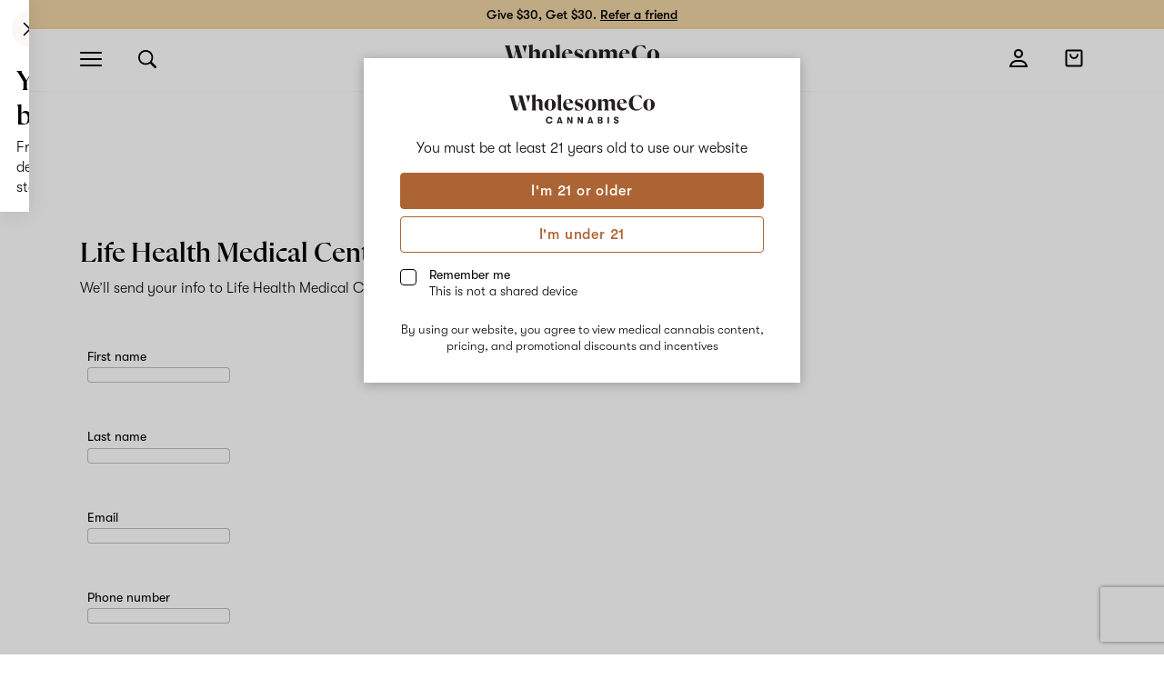

--- FILE ---
content_type: text/html; charset=utf-8
request_url: https://www.wholesome.co/medical-card-utah/life-health-medical-center-salt-lake-city?modal=cart
body_size: 27887
content:
<!DOCTYPE html><html lang="en"><head><title>Utah Medical Cannabis Pharmacy | Statewide Delivery | WholesomeCo</title>
<meta name="description" content="WholesomeCo is a Utah-based medical cannabis pharmacy offering free delivery to Salt Lake City, and throughout Utah. Order online for same-day delivery options or pickup at WholesomeCo.">
<meta name="robots" content="noindex">
<meta property="og:description" content="WholesomeCo is a Utah-based medical cannabis pharmacy offering free delivery to Salt Lake City, and throughout Utah. Order online for same-day delivery options or pickup at WholesomeCo.">
<meta property="og:image" content="https://assets.wholesome.co/assets/organizations/wholesomeco/brand/og-image-default-94debf1a.png">
<meta property="og:site_name" content="WholesomeCo">
<meta property="og:title" content="Utah Medical Cannabis Pharmacy | Statewide Delivery">
<meta property="og:type" content="website">
<meta property="og:url" content="https://www.wholesome.co/medical-card-utah/life-health-medical-center-salt-lake-city"><meta name="csrf-param" content="authenticity_token" />
<meta name="csrf-token" content="Zgq5XREDAQKR9dBdC8B0zFPzdHJMIRWt7G_on5gtJqx7vi79yKsobo1uK1SPrdzcc5kfOCKWp38kmUdt4pAvOg" /><meta name="csp-nonce" /><meta content="width=device-width, initial-scale=1, minimum-scale=1, maximum-scale=1, user-scalable=no, viewport-fit=cover" name="viewport" /><link href="https://assets.wholesome.co/assets/organizations/wholesomeco/favicon/favicon-180-ae1acaeb.png" rel="apple-touch-icon" sizes="180x180" /><link href="https://assets.wholesome.co/assets/organizations/wholesomeco/favicon/favicon-32-dc067055.png" rel="icon" sizes="32x32" type="image/png" /><link href="https://assets.wholesome.co/assets/organizations/wholesomeco/favicon/favicon-16-577b509b.png" rel="icon" sizes="16x16" type="image/png" /><link href="https://assets.wholesome.co/assets/organizations/wholesomeco/favicon/favicon-96-a9e571a9.png" rel="icon" sizes="96x96" type="image/png" /><link href="https://assets.wholesome.co/assets/organizations/wholesomeco/favicon/favicon-6c3ad4f4.svg" rel="icon" type="image/svg+xml" /><link href="https://assets.wholesome.co/assets/organizations/wholesomeco/favicon/favicon-d7470dc6.ico" rel="shortcut icon" /><meta content="WholesomeCo" name="apple-mobile-web-app-title" /><link href="/site.webmanifest" rel="manifest" /><link href="https://www.wholesome.co/site.webmanifest" rel="manifest" /><link rel="preload" href="https://assets.wholesome.co/fonts/gtwalsheim/GT-Walsheim-Pro-Regular.otf" as="font" type="font/otf" crossorigin="anonymous"><link rel="preload" href="https://assets.wholesome.co/fonts/gtwalsheim/GT-Walsheim-Pro-Medium.otf" as="font" type="font/otf" crossorigin="anonymous"><link rel="preload" href="https://assets.wholesome.co/fonts/flecha/Flecha-M-Medium.woff" as="font" type="font/woff" crossorigin="anonymous"><link rel="preload" href="https://assets.wholesome.co/fonts/flecha/Flecha-M-Light.woff" as="font" type="font/woff" crossorigin="anonymous"><link rel="preload" href="https://assets.wholesome.co/fonts/gtwalsheim/GT-Walsheim-Pro-Light.otf" as="font" type="font/otf" crossorigin="anonymous"><script>window.RETURN_TO_KEY = "r";</script><link rel="stylesheet" href="https://assets.wholesome.co/assets/website-6ba991cd.css" data-turbo-track="reload" /><link rel="stylesheet" href="https://api.tiles.mapbox.com/mapbox-gl-js/v3.2.0/mapbox-gl.css" /><style>:root {
  --font-content: GTWalsheim, apple-system, system-ui, "BlinkMacSystemFont", "Segoe UI", "Roboto", "Oxygen-Sans", "Ubuntu", "Cantarell", "Helvetica Neue", sans-serif;
  --font-display: Flecha, apple-system, system-ui, "BlinkMacSystemFont", "Segoe UI", "Roboto", "Oxygen-Sans", "Ubuntu", "Cantarell", "Helvetica Neue", sans-serif;
  --font-content-weight: 300;
  --font-heading-weight: 700;
  --image-placeholder: url("https://assets.wholesome.co/assets/organizations/wholesomeco/brand/logo-icon-924b2201.svg");
  --accent-1: #ad6434;
  --accent-1-rgb: 173, 100, 52;
  --accent-2: #456c7e;
  --accent-2-rgb: 69, 108, 126;
  --accent-3: #e5a756;
  --accent-3-rgb: 229, 167, 86;
  --accent-4: #efd4a5;
  --accent-4-rgb: 239, 212, 165;
  --accent-5: #8c2d1d;
  --accent-5-rgb: 140, 45, 29;
  --accent-6: #dfaa77;
  --accent-6-rgb: 223, 170, 119;
  --accent-7: #623e49;
  --accent-7-rgb: 98, 62, 73;
  --background-alt: #faf8f6;
  --background-alt-rgb: 250, 248, 246;
  --background-neutral-2: #f0eae2;
  --background-neutral-2-rgb: 240, 234, 226;
  --background-neutral-3: #f8f7f3;
  --background-neutral-3-rgb: 248, 247, 243;
  --indica-badge-color: #623E49;
  --indica-badge-color-rgb: 98, 62, 73;
  --hybrid-badge-color: #456C7E;
  --hybrid-badge-color-rgb: 69, 108, 126;
  --sativa-badge-color: #DFAA77;
  --sativa-badge-color-rgb: 223, 170, 119;
}</style><style>:root {
  --image-placeholder: url("https://assets.wholesome.co/assets/organizations/wholesomeco/brand/logo-icon-924b2201.svg");
}</style><link href="/sitemaps/wholesomeco/sitemap.xml.gz" rel="sitemap" title="Sitemap" type="application/xml" /><meta content="wss://cable.wholesome.co/cable" name="action-cable-url"><script>window.rudderstackWriteKey = "28nZpimOh5yXHEl0Cp9UsumR8Ij";</script><script async="" src="https://www.googletagmanager.com/gtag/js?id=G-ZH9MPVXJTS">></script><script>window.utm = {};
window.dataLayer = window.dataLayer || [];
function gtag(){dataLayer.push(arguments);}
gtag('js', new Date());
gtag('config', 'G-ZH9MPVXJTS');</script><script>(function(w,d,s,l,i){w[l]=w[l]||[];w[l].push({"gtm.start":
new Date().getTime(),event:"gtm.js"});var f=d.getElementsByTagName(s)[0],
j=d.createElement(s),dl=l!="dataLayer"?"&l="+l:"";j.async=true;j.src=
"https://www.googletagmanager.com/gtm.js?id="+i+dl;f.parentNode.insertBefore(j,f);
})(window,document,"script","dataLayer","GTM-N2F7MS5");</script><script src="https://api.tiles.mapbox.com/mapbox-gl-js/v3.2.0/mapbox-gl.js"></script><script src="https://assets.wholesome.co/assets/application-e6ba41e8.js" defer="defer" data-turbo-track="reload"></script><script>if (typeof(mapboxgl) !== "undefined") {
  mapboxgl.accessToken = "pk.eyJ1Ijoid2hvbGVzb21lY28iLCJhIjoiY2txbGplZmttMHFxZDJwbXY3MG9lNGl4MCJ9.-Cgg_Nxy89o1s1nf7OdusA"
}</script><script>(function(c,l,a,r,i,t,y){
    c[a]=c[a]||function(){(c[a].q=c[a].q||[]).push(arguments)};
    t=l.createElement(r);t.async=1;t.src="https://www.clarity.ms/tag/"+i;
    y=l.getElementsByTagName(r)[0];y.parentNode.insertBefore(t,y);
})(window, document, "clarity", "script", "h5qaj3km2o");</script></head><body><div data-age-gate-underage-url="https://www.wholesome.co/underage" data-controller="age-gate" id="age-gate"><div class="wrapper"><div class="container extra-small"><div><div class="header"><div class="logo"><svg xmlns="http://www.w3.org/2000/svg" id="Layer_1" data-name="Layer 1" viewBox="0 0 720 143.59"><defs><style>.cls-1{fill:#231f20;}</style></defs><path class="cls-1" d="M173.86,51.07c0-17.51,12-29.26,28.57-29.26,15.9,0,28,11.75,28,28.23,0,17.51-12,29.26-28.46,29.26C186.07,79.3,173.86,67.55,173.86,51.07Zm38.24-.46c0-18.89-2.88-26.61-9.9-26.61-7.37,0-10,7.83-10,26.5,0,18.89,2.88,26.61,10,26.61S212.1,69.28,212.1,50.61Z"></path><path class="cls-1" d="M317.08,63.86c-2.88,7.61-10.37,15.44-23.85,15.44-16.13,0-26.61-11.41-26.61-27.54,0-17,11.4-29.95,27-29.95,13,0,21.89,8.29,23,20.74H280.9c.12,14.4,6.34,24.88,21.2,24.88,6.34,0,11.18-2,14.06-4.37ZM280.9,40.24h18.67c-.58-11.06-3.23-15.9-9-15.9S281.25,29,280.9,40.24Z"></path><path class="cls-1" d="M323.42,62.36h1.39L331,68.24c6.33,5.88,9.21,8.53,14.4,8.53,4.84,0,8.76-2.54,8.76-7.84,0-4-2-6.57-6.34-8.76s-11.18-4-16-6.91-7.27-7.37-7.27-13.82c0-9.11,7.27-17.17,19.71-17.17,3.57,0,7.14.69,11.29.69H361l3,13.83h-1.39l-6-5.65c-6-5.65-8.18-6.8-12.67-6.8s-7.6,2.65-7.6,6.8c0,3.8,2.07,6,6.11,8s11.17,3.92,15.89,6.68,7.61,6.68,7.61,13.83c0,10.25-8.64,19.24-20.86,19.24-4.26,0-8.18-.69-12.79-.69h-5.18Z"></path><path class="cls-1" d="M373.62,51.07c0-17.51,12-29.26,28.57-29.26,15.9,0,28,11.75,28,28.23,0,17.51-12,29.26-28.46,29.26C385.83,79.3,373.62,67.55,373.62,51.07Zm38.25-.46C411.87,31.72,409,24,402,24c-7.37,0-10,7.83-10,26.5,0,18.89,2.88,26.61,10,26.61S411.87,69.28,411.87,50.61Z"></path><path class="cls-1" d="M583.06,63.86c-2.88,7.61-10.37,15.44-23.85,15.44-16.13,0-26.61-11.41-26.61-27.54,0-17,11.4-29.95,27-29.95,13,0,21.89,8.29,23,20.74H546.88c.12,14.4,6.34,24.88,21.2,24.88,6.34,0,11.18-2,14.06-4.37ZM546.88,40.24h18.67c-.58-11.06-3.23-15.9-9-15.9S547.23,29,546.88,40.24Z"></path><path class="cls-1" d="M591.67,42.13c0-22.58,17.28-38.9,40.09-38.9,5.65,0,10.25.8,16.71.8h4.14l5.3,17.28H656.3l-6.45-6c-6.57-6-10.83-9.67-18.43-9.67-13.14,0-20.51,12.7-20.51,33.14,0,22.18,7.37,34.75,23.39,34.75,11.29,0,18.78-5.76,22.57-12.79l2,1.15c-3.58,7.72-13.6,17.4-30.65,17.4C606.07,79.3,591.67,64.09,591.67,42.13Z"></path><path class="cls-1" d="M663.43,51.07c0-17.51,12-29.26,28.57-29.26,15.9,0,28,11.75,28,28.23,0,17.51-12,29.26-28.46,29.26C675.64,79.3,663.43,67.55,663.43,51.07Zm38.25-.46c0-18.89-2.88-26.61-9.91-26.61-7.37,0-10,7.83-10,26.5,0,18.89,2.88,26.61,10,26.61S701.68,69.28,701.68,50.61Z"></path><path class="cls-1" d="M83.57,78.15H67.33L53.27,30.22,40.83,78.15H24.35L4.61,11.06,0,4.61V4H24.77v.58L23,10.6,40.25,69.74,51.89,25.38,45.66,4H64.25L84.48,74.12Z"></path><path class="cls-1" d="M93.78,39.76,85.5,11.06,80.89,4.61V4h22.33Z"></path><path class="cls-1" d="M256.7,69.68V0L236.19,3.46V4l4.15,7.49v55.7c0,8.13,5,12.08,12.07,12.08,1.91,0,6.62-.85,8.86-3V75.07C258.34,75.74,256.7,73.29,256.7,69.68Z"></path><path class="cls-1" d="M522.69,69.68V37.82c0-9.44-5.53-16-14.75-16-8.29,0-14.52,5.18-18.32,10.6-1.5-5.42-6.22-10.6-14.4-10.6-8.41,0-14.63,5.18-18.32,10.37V23H437.2v.58l3.23,7.25v41.6L437,77.57v.58h23.27v-.58l-3.34-5.18V33.67a13,13,0,0,1,7.15-1.84c5.3,0,9.33,2.42,9.33,9.22V72.39L470,77.57v.58h23v-.58l-3.23-5.18V33.67a14.17,14.17,0,0,1,6.92-1.84c5.3,0,9.44,2.42,9.44,9.45V67.22c0,8.13,5.05,12.08,12.08,12.08,1.91,0,6.62-.85,8.86-3V75.07C524.21,75.74,522.69,73.29,522.69,69.68Z"></path><path class="cls-1" d="M164.05,69.68V37.82c0-9.56-5.65-16-15.21-16-8.41,0-14.75,5.18-18.55,10.37V0L109.78,3.46V4l4.15,7.49V72.39l-3.46,5.18v.58h23.16v-.58l-3.34-5.18V33.79a13.86,13.86,0,0,1,7.49-2c5.41,0,9.79,2.42,9.79,9.45V67.22c0,8.13,5.05,12.08,12.07,12.08,1.91,0,6.63-.85,8.87-3V75.07C165.57,75.74,164.05,73.29,164.05,69.68Z"></path><path class="cls-1" d="M180.8,126.61c0-9.86,6.7-17,17.25-17,9.4,0,15.5,5,16.37,12.57h-7.89c-.82-3.62-3.85-5.92-8.44-5.92-6.05,0-9.54,4-9.54,10.32s3.49,10.32,9.54,10.32c4.59,0,7.62-2.29,8.44-5.91h7.89c-.87,7.57-7,12.57-16.37,12.57C187.5,143.59,180.8,136.48,180.8,126.61Z"></path><path class="cls-1" d="M255.48,138.77H244.1l-1.1,3.9h-7.84L246,110.56h7.48l10.91,32.11h-7.84Zm-1.65-5.83-4.08-14.17-4,14.17Z"></path><path class="cls-1" d="M287,110.56h7.62l11.14,20.78V110.56h7.11v32.11H305.3l-11.15-20.78v20.78H287Z"></path><path class="cls-1" d="M338.19,110.56h7.62L357,131.34V110.56h7.11v32.11h-7.61L345.3,121.89v20.78h-7.11Z"></path><path class="cls-1" d="M407,138.77H395.62l-1.1,3.9h-7.84l10.87-32.11H405l10.91,32.11H408.1Zm-1.65-5.83-4.08-14.17-4,14.17Z"></path><path class="cls-1" d="M462.55,133.77c0,5.5-3.9,8.9-10.27,8.9H438.56V110.56h13.21c6.38,0,10.32,3.16,10.32,8.35,0,4.17-2.43,6.65-6.14,7.34A7.1,7.1,0,0,1,462.55,133.77ZM446,115.93v7.79h4.13c2.85,0,4.54-1.47,4.54-3.9s-1.65-3.89-4.54-3.89Zm9.08,16.88c0-2.39-1.78-3.95-4.44-3.95H446V137h4.64C453.38,137,455.07,135.47,455.07,132.81Z"></path><path class="cls-1" d="M486.18,110.56h7.43v32.11h-7.43Z"></path><path class="cls-1" d="M516.82,132.16h7.43c0,3.49,2,5.55,5.23,5.55,2.75,0,4.31-1.28,4.31-3.53,0-2-1-3-3.9-4.13l-5.78-2.24c-4.31-1.61-6.51-4.59-6.51-8.77,0-5.64,4.45-9.4,11.42-9.4s11.74,4,11.74,10.18h-7.42c0-3-1.57-4.63-4.46-4.63-2.43,0-3.85,1.24-3.85,3.17s1.24,2.89,4.41,4.17l5.32,2.11c4.45,1.74,6.46,4.73,6.46,9,0,6-4.67,9.91-11.78,9.91C521.55,143.59,516.82,139.37,516.82,132.16Z"></path></svg>
</div><div class="desc"><p>You must be at least 21 years old to <span class="no-break">use our website</span></p></div></div><div class="action-block"><button class="button fluid" data-action="age-gate#ofAge">I'm 21 or older</button><button class="button fluid outline" data-action="age-gate#underage">I'm under 21</button><div class="remember-me"><input id="age-gate-remember" type="checkbox" /><label for="age-gate-remember">Remember me<span>This is not a shared device</span></label></div></div><div class="disclaimer text--center"><small>By using our website, you agree to view medical cannabis content, pricing, and promotional discounts and incentives </small></div></div></div></div><div class="mask"></div></div><noscript><iframe height="0" src="https://www.googletagmanager.com/ns.html?id=GTM-N2F7MS5" style="display:none;visibility:hidden" width="0"></iframe></noscript><a class="announcement-banner" href="/account/refer"><span class="container"><p><strong>Give $30, Get $30. <u>Refer a friend</u></strong></p>
</span><div data-controller="analytics" data-analytics-rudderstack-event-value="Promotion Clicked" data-analytics-rudderstack-payload-value="{&quot;promotion_id&quot;:&quot;019a16bf-3f8b-7ab4-8483-b63fea466638&quot;,&quot;creative&quot;:&quot;announcement&quot;,&quot;name&quot;:&quot;Give $30, Get $30. Refer a friend&quot;,&quot;position&quot;:&quot;:positionIndex:&quot;}" data-analytics-type-value="click" data-analytics-ga4-event-value="view_promotion" data-analytics-ga4-payload-value="{&quot;promotion_id&quot;:&quot;019a16bf-3f8b-7ab4-8483-b63fea466638&quot;,&quot;creative_name&quot;:&quot;announcement&quot;,&quot;creative_slot&quot;:&quot;:positionIndex:&quot;,&quot;promotion_name&quot;:&quot;Give $30, Get $30. Refer a friend&quot;}" hidden="hidden"></div></a><header id="headerNav"><nav><div class="container fluid"><div class="headerNav-grid"><div class="headerNav-grid-left"><div class="menuItem" data-toggle="side-nav" id="side-nav-trigger"><button type="button"><span class="sr">Open navigation</span><svg xmlns="http://www.w3.org/2000/svg" width="24" height="20" viewBox="0 0 24 20" fill="none" class="menuIcon-nav">
<path d="M0 3C0 2.44772 0.447715 2 1 2H23C23.5523 2 24 2.44772 24 3V3C24 3.55228 23.5523 4 23 4H1C0.447716 4 0 3.55228 0 3V3Z" fill="black"></path>
<path d="M0 10C0 9.44772 0.447715 9 1 9H23C23.5523 9 24 9.44772 24 10V10C24 10.5523 23.5523 11 23 11H1C0.447716 11 0 10.5523 0 10V10Z" fill="black"></path>
<path d="M0 17C0 16.4477 0.447715 16 1 16H23C23.5523 16 24 16.4477 24 17V17C24 17.5523 23.5523 18 23 18H1C0.447716 18 0 17.5523 0 17V17Z" fill="black"></path>
</svg>
</button></div><div class="menuItem menuItem--search"><label data-modal="search" data-modal-element-id="search-modal" for="search-field"><svg xmlns="http://www.w3.org/2000/svg" width="20" height="20" viewBox="0 0 20 20" fill="none" role="img" aria-labelledby="a5bo6sfkzkgg3pp1wk7fxu2z12olioyl" class="menuIcon-search"><title id="a5bo6sfkzkgg3pp1wk7fxu2z12olioyl">Open search modal</title>
<path d="M19.6015 17.6773L14.8564 12.9322C16.0466 11.2595 16.5649 9.20063 16.3084 7.16375C16.052 5.12688 15.0396 3.2607 13.472 1.93515C11.9043 0.609604 9.89581 -0.0785371 7.84464 0.00713755C5.79347 0.0928122 3.84937 0.946048 2.39771 2.39771C0.946048 3.84937 0.0928122 5.79347 0.00713755 7.84464C-0.0785371 9.89581 0.609604 11.9043 1.93515 13.472C3.2607 15.0396 5.12688 16.052 7.16375 16.3084C9.20063 16.5649 11.2595 16.0466 12.9322 14.8564L17.6773 19.6015C17.9325 19.8567 18.2786 20 18.6394 20C19.0003 20 19.3463 19.8567 19.6015 19.6015C19.8567 19.3463 20 19.0003 20 18.6394C20 18.2786 19.8567 17.9325 19.6015 17.6773V17.6773ZM1.86429 8.21163C1.86429 6.95625 2.23655 5.72905 2.93401 4.68524C3.63146 3.64142 4.62278 2.82787 5.78261 2.34745C6.94244 1.86703 8.21868 1.74134 9.44994 1.98625C10.6812 2.23116 11.8122 2.83569 12.6999 3.72338C13.5876 4.61107 14.1921 5.74206 14.437 6.97333C14.6819 8.20459 14.5562 9.48083 14.0758 10.6407C13.5954 11.8005 12.7818 12.7918 11.738 13.4893C10.6942 14.1867 9.46702 14.559 8.21163 14.559C6.5288 14.5571 4.91544 13.8877 3.7255 12.6978C2.53556 11.5078 1.86621 9.89447 1.86429 8.21163V8.21163Z" fill="black"></path>
</svg>
</label></div></div><div class="headerNav-grid-center"><a href="/"><svg xmlns="http://www.w3.org/2000/svg" id="Layer_1" data-name="Layer 1" viewBox="0 0 720 143.59" class="menuLogo"><defs><style>.cls-1{fill:#231f20;}</style></defs><path class="cls-1" d="M173.86,51.07c0-17.51,12-29.26,28.57-29.26,15.9,0,28,11.75,28,28.23,0,17.51-12,29.26-28.46,29.26C186.07,79.3,173.86,67.55,173.86,51.07Zm38.24-.46c0-18.89-2.88-26.61-9.9-26.61-7.37,0-10,7.83-10,26.5,0,18.89,2.88,26.61,10,26.61S212.1,69.28,212.1,50.61Z"></path><path class="cls-1" d="M317.08,63.86c-2.88,7.61-10.37,15.44-23.85,15.44-16.13,0-26.61-11.41-26.61-27.54,0-17,11.4-29.95,27-29.95,13,0,21.89,8.29,23,20.74H280.9c.12,14.4,6.34,24.88,21.2,24.88,6.34,0,11.18-2,14.06-4.37ZM280.9,40.24h18.67c-.58-11.06-3.23-15.9-9-15.9S281.25,29,280.9,40.24Z"></path><path class="cls-1" d="M323.42,62.36h1.39L331,68.24c6.33,5.88,9.21,8.53,14.4,8.53,4.84,0,8.76-2.54,8.76-7.84,0-4-2-6.57-6.34-8.76s-11.18-4-16-6.91-7.27-7.37-7.27-13.82c0-9.11,7.27-17.17,19.71-17.17,3.57,0,7.14.69,11.29.69H361l3,13.83h-1.39l-6-5.65c-6-5.65-8.18-6.8-12.67-6.8s-7.6,2.65-7.6,6.8c0,3.8,2.07,6,6.11,8s11.17,3.92,15.89,6.68,7.61,6.68,7.61,13.83c0,10.25-8.64,19.24-20.86,19.24-4.26,0-8.18-.69-12.79-.69h-5.18Z"></path><path class="cls-1" d="M373.62,51.07c0-17.51,12-29.26,28.57-29.26,15.9,0,28,11.75,28,28.23,0,17.51-12,29.26-28.46,29.26C385.83,79.3,373.62,67.55,373.62,51.07Zm38.25-.46C411.87,31.72,409,24,402,24c-7.37,0-10,7.83-10,26.5,0,18.89,2.88,26.61,10,26.61S411.87,69.28,411.87,50.61Z"></path><path class="cls-1" d="M583.06,63.86c-2.88,7.61-10.37,15.44-23.85,15.44-16.13,0-26.61-11.41-26.61-27.54,0-17,11.4-29.95,27-29.95,13,0,21.89,8.29,23,20.74H546.88c.12,14.4,6.34,24.88,21.2,24.88,6.34,0,11.18-2,14.06-4.37ZM546.88,40.24h18.67c-.58-11.06-3.23-15.9-9-15.9S547.23,29,546.88,40.24Z"></path><path class="cls-1" d="M591.67,42.13c0-22.58,17.28-38.9,40.09-38.9,5.65,0,10.25.8,16.71.8h4.14l5.3,17.28H656.3l-6.45-6c-6.57-6-10.83-9.67-18.43-9.67-13.14,0-20.51,12.7-20.51,33.14,0,22.18,7.37,34.75,23.39,34.75,11.29,0,18.78-5.76,22.57-12.79l2,1.15c-3.58,7.72-13.6,17.4-30.65,17.4C606.07,79.3,591.67,64.09,591.67,42.13Z"></path><path class="cls-1" d="M663.43,51.07c0-17.51,12-29.26,28.57-29.26,15.9,0,28,11.75,28,28.23,0,17.51-12,29.26-28.46,29.26C675.64,79.3,663.43,67.55,663.43,51.07Zm38.25-.46c0-18.89-2.88-26.61-9.91-26.61-7.37,0-10,7.83-10,26.5,0,18.89,2.88,26.61,10,26.61S701.68,69.28,701.68,50.61Z"></path><path class="cls-1" d="M83.57,78.15H67.33L53.27,30.22,40.83,78.15H24.35L4.61,11.06,0,4.61V4H24.77v.58L23,10.6,40.25,69.74,51.89,25.38,45.66,4H64.25L84.48,74.12Z"></path><path class="cls-1" d="M93.78,39.76,85.5,11.06,80.89,4.61V4h22.33Z"></path><path class="cls-1" d="M256.7,69.68V0L236.19,3.46V4l4.15,7.49v55.7c0,8.13,5,12.08,12.07,12.08,1.91,0,6.62-.85,8.86-3V75.07C258.34,75.74,256.7,73.29,256.7,69.68Z"></path><path class="cls-1" d="M522.69,69.68V37.82c0-9.44-5.53-16-14.75-16-8.29,0-14.52,5.18-18.32,10.6-1.5-5.42-6.22-10.6-14.4-10.6-8.41,0-14.63,5.18-18.32,10.37V23H437.2v.58l3.23,7.25v41.6L437,77.57v.58h23.27v-.58l-3.34-5.18V33.67a13,13,0,0,1,7.15-1.84c5.3,0,9.33,2.42,9.33,9.22V72.39L470,77.57v.58h23v-.58l-3.23-5.18V33.67a14.17,14.17,0,0,1,6.92-1.84c5.3,0,9.44,2.42,9.44,9.45V67.22c0,8.13,5.05,12.08,12.08,12.08,1.91,0,6.62-.85,8.86-3V75.07C524.21,75.74,522.69,73.29,522.69,69.68Z"></path><path class="cls-1" d="M164.05,69.68V37.82c0-9.56-5.65-16-15.21-16-8.41,0-14.75,5.18-18.55,10.37V0L109.78,3.46V4l4.15,7.49V72.39l-3.46,5.18v.58h23.16v-.58l-3.34-5.18V33.79a13.86,13.86,0,0,1,7.49-2c5.41,0,9.79,2.42,9.79,9.45V67.22c0,8.13,5.05,12.08,12.07,12.08,1.91,0,6.63-.85,8.87-3V75.07C165.57,75.74,164.05,73.29,164.05,69.68Z"></path><path class="cls-1" d="M180.8,126.61c0-9.86,6.7-17,17.25-17,9.4,0,15.5,5,16.37,12.57h-7.89c-.82-3.62-3.85-5.92-8.44-5.92-6.05,0-9.54,4-9.54,10.32s3.49,10.32,9.54,10.32c4.59,0,7.62-2.29,8.44-5.91h7.89c-.87,7.57-7,12.57-16.37,12.57C187.5,143.59,180.8,136.48,180.8,126.61Z"></path><path class="cls-1" d="M255.48,138.77H244.1l-1.1,3.9h-7.84L246,110.56h7.48l10.91,32.11h-7.84Zm-1.65-5.83-4.08-14.17-4,14.17Z"></path><path class="cls-1" d="M287,110.56h7.62l11.14,20.78V110.56h7.11v32.11H305.3l-11.15-20.78v20.78H287Z"></path><path class="cls-1" d="M338.19,110.56h7.62L357,131.34V110.56h7.11v32.11h-7.61L345.3,121.89v20.78h-7.11Z"></path><path class="cls-1" d="M407,138.77H395.62l-1.1,3.9h-7.84l10.87-32.11H405l10.91,32.11H408.1Zm-1.65-5.83-4.08-14.17-4,14.17Z"></path><path class="cls-1" d="M462.55,133.77c0,5.5-3.9,8.9-10.27,8.9H438.56V110.56h13.21c6.38,0,10.32,3.16,10.32,8.35,0,4.17-2.43,6.65-6.14,7.34A7.1,7.1,0,0,1,462.55,133.77ZM446,115.93v7.79h4.13c2.85,0,4.54-1.47,4.54-3.9s-1.65-3.89-4.54-3.89Zm9.08,16.88c0-2.39-1.78-3.95-4.44-3.95H446V137h4.64C453.38,137,455.07,135.47,455.07,132.81Z"></path><path class="cls-1" d="M486.18,110.56h7.43v32.11h-7.43Z"></path><path class="cls-1" d="M516.82,132.16h7.43c0,3.49,2,5.55,5.23,5.55,2.75,0,4.31-1.28,4.31-3.53,0-2-1-3-3.9-4.13l-5.78-2.24c-4.31-1.61-6.51-4.59-6.51-8.77,0-5.64,4.45-9.4,11.42-9.4s11.74,4,11.74,10.18h-7.42c0-3-1.57-4.63-4.46-4.63-2.43,0-3.85,1.24-3.85,3.17s1.24,2.89,4.41,4.17l5.32,2.11c4.45,1.74,6.46,4.73,6.46,9,0,6-4.67,9.91-11.78,9.91C521.55,143.59,516.82,139.37,516.82,132.16Z"></path></svg>
</a></div><div class="headerNav-grid-right"><turbo-cable-stream-source channel="Turbo::StreamsChannel" signed-stream-name="IjpjYXJ0Ig==--d9449c5dabdf91e1d940003294175bb7ff4e7823d20f5f9704030e9a58dd2d83"></turbo-cable-stream-source><div class="menuItem menuItem--user"><a href="/account"><svg xmlns="http://www.w3.org/2000/svg" width="20" height="20" viewBox="0 0 20 20" fill="none" class="menuIcon-user">
<g id="user">
<path id="Union" fill-rule="evenodd" clip-rule="evenodd" d="M7 5C7 3.34315 8.34315 2 10 2C11.6569 2 13 3.34315 13 5C13 6.65685 11.6569 8 10 8C8.34315 8 7 6.65685 7 5ZM10 0C7.23858 0 5 2.23858 5 5C5 7.76142 7.23858 10 10 10C12.7614 10 15 7.76142 15 5C15 2.23858 12.7614 0 10 0ZM0.252035 18C0.087506 18.6392 0 19.3094 0 20H2H18H20C20 19.3094 19.9125 18.6392 19.748 18C18.8599 14.5495 15.7277 12 12 12H10H8C4.27232 12 1.14012 14.5495 0.252035 18ZM12 14C14.6124 14 16.8349 15.6696 17.6586 18H2.34141C3.16508 15.6696 5.38756 14 8 14H10H12Z" fill="black"></path>
</g>
</svg>
</a></div><div class="menuItem menuItem--cart"><a data-modal="cart" href="/medical-card-utah/life-health-medical-center-salt-lake-city?modal=cart"><div class="sr">Open shopping bag</div><svg xmlns="http://www.w3.org/2000/svg" width="22" height="22" viewBox="0 0 22 22" fill="none" class="menuIcon-bag">
<path fill-rule="evenodd" clip-rule="evenodd" d="M2.625 2.875C2.625 2.73728 2.73728 2.625 2.875 2.625H19.125C19.2627 2.625 19.375 2.73728 19.375 2.875V19.125C19.375 19.2627 19.2627 19.375 19.125 19.375H2.875C2.73728 19.375 2.625 19.2627 2.625 19.125V2.875ZM2.875 0.625C1.63272 0.625 0.625 1.63272 0.625 2.875V19.125C0.625 20.3673 1.63272 21.375 2.875 21.375H19.125C20.3673 21.375 21.375 20.3673 21.375 19.125V2.875C21.375 1.63272 20.3673 0.625 19.125 0.625H2.875ZM7.625 6.625C7.625 6.07272 7.17728 5.625 6.625 5.625C6.07272 5.625 5.625 6.07272 5.625 6.625C5.625 9.59353 8.03147 12 11 12C13.9685 12 16.375 9.59353 16.375 6.625C16.375 6.07272 15.9273 5.625 15.375 5.625C14.8227 5.625 14.375 6.07272 14.375 6.625C14.375 8.48897 12.864 10 11 10C9.13603 10 7.625 8.48897 7.625 6.625Z" fill="black"></path>
</svg>
</a><div data-turbo-permanent="" id="cart-quantity"></div></div></div></div></div></nav></header><div class="side-nav side-nav--left" data-controller="toggle" id="side-nav"><div class="inner"><div class="side-nav-close"><a class="modal-closeButton" data-toggle="side-nav" href="#"></a></div><div class="side-nav-menu"><nav class="primary"><h3>Shop</h3><ul><li><a href="/shop">All products</a></li><li><a href="/shop/flower">Flower</a></li><li><a href="/shop/vape-cartridges">Vape cartridges</a></li><li><a href="/shop/edibles">Edibles</a></li><li><a aria-controls="side-nav-categories" aria-expanded="false" aria-haspopup="menu" data-toggle="side-nav-categories" href="#">More categories</a><ul class="subMenu" data-controller="toggle" id="side-nav-categories" role="menu"><li><a href="/shop/beverages">Beverages</a></li><li><a href="/shop/concentrates">Concentrates</a></li><li><a href="/shop/tinctures">Tinctures</a></li><li><a href="/shop/topicals">Topicals</a></li><li><a href="/shop/accessories">Accessories</a></li><li class="subMenu-back" data-toggle="side-nav-categories"><a href="#">Back</a></li></ul></li><li><a aria-controls="side-nav-brands" aria-expanded="false" aria-haspopup="menu" data-toggle="side-nav-brands" href="/shop/brands">Brands</a><ul class="subMenu" data-controller="toggle" id="side-nav-brands" role="menu"><li class="navItem--brand"><a href="/shop/brands/hilight"><div class="icon"><img alt="Hilight Icon" src="https://assets.wholesome.co/storage/representations/proxy/eyJfcmFpbHMiOnsibWVzc2FnZSI6IkJBaEpJaWsxTkdRMk5XVmpaaTFtWVRneExUUmtOVFV0T1RReVlTMW1PREUxWlRVM05XTTJNbVVHT2daRlZBPT0iLCJleHAiOm51bGwsInB1ciI6ImJsb2JfaWQifX0=--85b3d3422342c116797c5a439b8d68285256c1b7/eyJfcmFpbHMiOnsibWVzc2FnZSI6IkJBaDdDRG9MWm05eWJXRjBTU0lJY0c1bkJqb0dSVlE2RkhKbGMybDZaVjkwYjE5c2FXMXBkRnNIYVFId01Eb0tjMkYyWlhKN0Jqb01jWFZoYkdsMGVXbHAiLCJleHAiOm51bGwsInB1ciI6InZhcmlhdGlvbiJ9fQ==--f52be57528fe5f253174aa66b3de6875d5cc58ba/hilight-cannabis.png-icon.png" /></div><div class="text">Hilight<div class="rewardsHighlight"><svg xmlns="http://www.w3.org/2000/svg" width="32" height="32" viewBox="0 0 32 32" fill="none">
<path fill-rule="evenodd" clip-rule="evenodd" d="M16 0C7.16344 0 0 7.16344 0 16C0 24.8366 7.16344 32 16 32C24.8366 32 32 24.8366 32 16C32 7.16344 24.8366 0 16 0ZM16.936 10.0104V14.212C19.0056 14.7944 21.5024 15.7032 21.5024 18.6584C21.5024 19.8488 21.036 22.5248 16.936 22.8696V25.2H15.336V22.88C13.9021 22.816 12.4849 22.5447 11.1288 22.0744L10 21.6664L10.8152 19.4096L11.944 19.8168C13.0393 20.1897 14.1806 20.4102 15.336 20.472V16.2592C13.2568 15.6776 10.7176 14.7784 10.7176 11.7976C10.7176 9.4264 12.5064 7.8312 15.336 7.5864V6H16.936V7.5912C18.0217 7.69801 19.0823 7.98317 20.0752 8.4352L21.1512 8.9656L20.0896 11.1176L19.016 10.588C18.3529 10.2997 17.6528 10.1053 16.936 10.0104ZM15.336 9.9984C14.3976 10.1176 13.1176 10.5176 13.1176 11.7976C13.1176 12.8184 13.816 13.2736 15.336 13.752V9.9984ZM16.936 16.72V20.4576C19.096 20.2152 19.1024 19.1056 19.1024 18.6576C19.1024 17.6488 18.4216 17.1928 16.936 16.72Z" fill="black"></path>
</svg>
<span>6% back</span></div></div></a></li><li class="navItem--brand"><a href="/shop/brands/ritual"><div class="icon"><img alt="Ritual Icon" src="https://assets.wholesome.co/storage/representations/proxy/eyJfcmFpbHMiOnsibWVzc2FnZSI6IkJBaEpJaWxqTURsak5HVmtPUzFrTnpFNExUUXhZekl0WWpNME5TMHhNR1pqTWpZM01ERXlPREVHT2daRlZBPT0iLCJleHAiOm51bGwsInB1ciI6ImJsb2JfaWQifX0=--a8dd4acb7313e9f4601be31e8ea2074cb680fe73/eyJfcmFpbHMiOnsibWVzc2FnZSI6IkJBaDdDRG9MWm05eWJXRjBTU0lJY0c1bkJqb0dSVlE2RkhKbGMybDZaVjkwYjE5c2FXMXBkRnNIYVFId01Eb0tjMkYyWlhKN0Jqb01jWFZoYkdsMGVXbHAiLCJleHAiOm51bGwsInB1ciI6InZhcmlhdGlvbiJ9fQ==--f52be57528fe5f253174aa66b3de6875d5cc58ba/ritual-cannabis.png-icon.png" /></div><div class="text">Ritual<div class="rewardsHighlight"><svg xmlns="http://www.w3.org/2000/svg" width="32" height="32" viewBox="0 0 32 32" fill="none">
<path fill-rule="evenodd" clip-rule="evenodd" d="M16 0C7.16344 0 0 7.16344 0 16C0 24.8366 7.16344 32 16 32C24.8366 32 32 24.8366 32 16C32 7.16344 24.8366 0 16 0ZM16.936 10.0104V14.212C19.0056 14.7944 21.5024 15.7032 21.5024 18.6584C21.5024 19.8488 21.036 22.5248 16.936 22.8696V25.2H15.336V22.88C13.9021 22.816 12.4849 22.5447 11.1288 22.0744L10 21.6664L10.8152 19.4096L11.944 19.8168C13.0393 20.1897 14.1806 20.4102 15.336 20.472V16.2592C13.2568 15.6776 10.7176 14.7784 10.7176 11.7976C10.7176 9.4264 12.5064 7.8312 15.336 7.5864V6H16.936V7.5912C18.0217 7.69801 19.0823 7.98317 20.0752 8.4352L21.1512 8.9656L20.0896 11.1176L19.016 10.588C18.3529 10.2997 17.6528 10.1053 16.936 10.0104ZM15.336 9.9984C14.3976 10.1176 13.1176 10.5176 13.1176 11.7976C13.1176 12.8184 13.816 13.2736 15.336 13.752V9.9984ZM16.936 16.72V20.4576C19.096 20.2152 19.1024 19.1056 19.1024 18.6576C19.1024 17.6488 18.4216 17.1928 16.936 16.72Z" fill="black"></path>
</svg>
<span>6% back</span></div></div></a></li><li class="navItem--brand"><a href="/shop/brands/wholesomeco"><div class="icon"><img alt="WholesomeCo Icon" src="https://assets.wholesome.co/storage/representations/proxy/eyJfcmFpbHMiOnsibWVzc2FnZSI6IkJBaEpJaWxtT0dWalkyVTJNQzFsWWpJeUxUUmxZMkl0WVdJMU9TMW1Oamt5WXpRNFkyUTRZVGdHT2daRlZBPT0iLCJleHAiOm51bGwsInB1ciI6ImJsb2JfaWQifX0=--6664410b50a9fc91b07e741a6ab36f9692a6d5a7/eyJfcmFpbHMiOnsibWVzc2FnZSI6IkJBaDdDRG9MWm05eWJXRjBTU0lJY0c1bkJqb0dSVlE2RkhKbGMybDZaVjkwYjE5c2FXMXBkRnNIYVFId01Eb0tjMkYyWlhKN0Jqb01jWFZoYkdsMGVXbHAiLCJleHAiOm51bGwsInB1ciI6InZhcmlhdGlvbiJ9fQ==--f52be57528fe5f253174aa66b3de6875d5cc58ba/wholesomeco-cannabis.png-icon.png" /></div><div class="text">WholesomeCo<div class="rewardsHighlight"><svg xmlns="http://www.w3.org/2000/svg" width="32" height="32" viewBox="0 0 32 32" fill="none">
<path fill-rule="evenodd" clip-rule="evenodd" d="M16 0C7.16344 0 0 7.16344 0 16C0 24.8366 7.16344 32 16 32C24.8366 32 32 24.8366 32 16C32 7.16344 24.8366 0 16 0ZM16.936 10.0104V14.212C19.0056 14.7944 21.5024 15.7032 21.5024 18.6584C21.5024 19.8488 21.036 22.5248 16.936 22.8696V25.2H15.336V22.88C13.9021 22.816 12.4849 22.5447 11.1288 22.0744L10 21.6664L10.8152 19.4096L11.944 19.8168C13.0393 20.1897 14.1806 20.4102 15.336 20.472V16.2592C13.2568 15.6776 10.7176 14.7784 10.7176 11.7976C10.7176 9.4264 12.5064 7.8312 15.336 7.5864V6H16.936V7.5912C18.0217 7.69801 19.0823 7.98317 20.0752 8.4352L21.1512 8.9656L20.0896 11.1176L19.016 10.588C18.3529 10.2997 17.6528 10.1053 16.936 10.0104ZM15.336 9.9984C14.3976 10.1176 13.1176 10.5176 13.1176 11.7976C13.1176 12.8184 13.816 13.2736 15.336 13.752V9.9984ZM16.936 16.72V20.4576C19.096 20.2152 19.1024 19.1056 19.1024 18.6576C19.1024 17.6488 18.4216 17.1928 16.936 16.72Z" fill="black"></path>
</svg>
<span>6% back</span></div></div></a></li><li class="navItem--brand"><a href="/shop/brands/pure-plan"><div class="icon"><img alt="Pure Plan Icon" src="https://assets.wholesome.co/storage/representations/proxy/eyJfcmFpbHMiOnsibWVzc2FnZSI6IkJBaEpJaWxoTWpCaFlqSmxPQzB4T1RZMExUUTBNekl0WVRRd055MW1NV0V5WVRNMk4yUmtNR1FHT2daRlZBPT0iLCJleHAiOm51bGwsInB1ciI6ImJsb2JfaWQifX0=--745d31b609d21cd1ee1151ab498363d7f67ea5cd/eyJfcmFpbHMiOnsibWVzc2FnZSI6IkJBaDdDRG9MWm05eWJXRjBTU0lJY0c1bkJqb0dSVlE2RkhKbGMybDZaVjkwYjE5c2FXMXBkRnNIYVFId01Eb0tjMkYyWlhKN0Jqb01jWFZoYkdsMGVXbHAiLCJleHAiOm51bGwsInB1ciI6InZhcmlhdGlvbiJ9fQ==--f52be57528fe5f253174aa66b3de6875d5cc58ba/pure-plan-cannabis.png-icon.png" /></div><div class="text">Pure Plan<div class="rewardsHighlight"><svg xmlns="http://www.w3.org/2000/svg" width="32" height="32" viewBox="0 0 32 32" fill="none">
<path fill-rule="evenodd" clip-rule="evenodd" d="M16 0C7.16344 0 0 7.16344 0 16C0 24.8366 7.16344 32 16 32C24.8366 32 32 24.8366 32 16C32 7.16344 24.8366 0 16 0ZM16.936 10.0104V14.212C19.0056 14.7944 21.5024 15.7032 21.5024 18.6584C21.5024 19.8488 21.036 22.5248 16.936 22.8696V25.2H15.336V22.88C13.9021 22.816 12.4849 22.5447 11.1288 22.0744L10 21.6664L10.8152 19.4096L11.944 19.8168C13.0393 20.1897 14.1806 20.4102 15.336 20.472V16.2592C13.2568 15.6776 10.7176 14.7784 10.7176 11.7976C10.7176 9.4264 12.5064 7.8312 15.336 7.5864V6H16.936V7.5912C18.0217 7.69801 19.0823 7.98317 20.0752 8.4352L21.1512 8.9656L20.0896 11.1176L19.016 10.588C18.3529 10.2997 17.6528 10.1053 16.936 10.0104ZM15.336 9.9984C14.3976 10.1176 13.1176 10.5176 13.1176 11.7976C13.1176 12.8184 13.816 13.2736 15.336 13.752V9.9984ZM16.936 16.72V20.4576C19.096 20.2152 19.1024 19.1056 19.1024 18.6576C19.1024 17.6488 18.4216 17.1928 16.936 16.72Z" fill="black"></path>
</svg>
<span>3% back</span></div></div></a></li><li class="navItem--brand"><a href="/shop/brands/zion"><div class="icon"></div><div class="text">Zion<div class="rewardsHighlight"><svg xmlns="http://www.w3.org/2000/svg" width="32" height="32" viewBox="0 0 32 32" fill="none">
<path fill-rule="evenodd" clip-rule="evenodd" d="M16 0C7.16344 0 0 7.16344 0 16C0 24.8366 7.16344 32 16 32C24.8366 32 32 24.8366 32 16C32 7.16344 24.8366 0 16 0ZM16.936 10.0104V14.212C19.0056 14.7944 21.5024 15.7032 21.5024 18.6584C21.5024 19.8488 21.036 22.5248 16.936 22.8696V25.2H15.336V22.88C13.9021 22.816 12.4849 22.5447 11.1288 22.0744L10 21.6664L10.8152 19.4096L11.944 19.8168C13.0393 20.1897 14.1806 20.4102 15.336 20.472V16.2592C13.2568 15.6776 10.7176 14.7784 10.7176 11.7976C10.7176 9.4264 12.5064 7.8312 15.336 7.5864V6H16.936V7.5912C18.0217 7.69801 19.0823 7.98317 20.0752 8.4352L21.1512 8.9656L20.0896 11.1176L19.016 10.588C18.3529 10.2997 17.6528 10.1053 16.936 10.0104ZM15.336 9.9984C14.3976 10.1176 13.1176 10.5176 13.1176 11.7976C13.1176 12.8184 13.816 13.2736 15.336 13.752V9.9984ZM16.936 16.72V20.4576C19.096 20.2152 19.1024 19.1056 19.1024 18.6576C19.1024 17.6488 18.4216 17.1928 16.936 16.72Z" fill="black"></path>
</svg>
<span>3% back</span></div></div></a></li><li><a href="/shop/brands"><div class="icon"><svg xmlns="http://www.w3.org/2000/svg" width="20" height="20" viewBox="0 0 20 20" fill="none">
<path d="M4.6153 12.3905C4.70368 12.3905 4.78845 12.3554 4.85095 12.2929C4.91345 12.2304 4.94857 12.1456 4.94858 12.0572L4.94858 5.98598L16.2456 17.283C16.3081 17.3455 16.3929 17.3806 16.4813 17.3806C16.5697 17.3806 16.6545 17.3455 16.717 17.283L17.6598 16.3402C17.7223 16.2777 17.7574 16.1929 17.7574 16.1045C17.7574 16.0161 17.7223 15.9313 17.6598 15.8688L6.3628 4.57177L12.434 4.57177C12.5224 4.57175 12.6072 4.53663 12.6697 4.47413C12.7322 4.41163 12.7673 4.32687 12.7673 4.23848L12.7673 2.90535C12.7673 2.81696 12.7322 2.73219 12.6697 2.66969C12.6072 2.60719 12.5224 2.57207 12.434 2.57206L3.28192 2.57183C3.19354 2.57184 3.10877 2.60696 3.04627 2.66946C2.98377 2.73196 2.94865 2.81672 2.94864 2.90511L2.94887 12.0572C2.94889 12.1456 2.98401 12.2304 3.04651 12.2929C3.10901 12.3554 3.19377 12.3905 3.28216 12.3905L4.6153 12.3905Z" fill="black"></path>
</svg>
</div><div class="text">See all brands</div></a></li><li class="subMenu-back" data-toggle="side-nav-brands"><a href="#">Back</a></li></ul></li><li><a aria-controls="side-nav-effects" aria-expanded="false" aria-haspopup="menu" data-toggle="side-nav-effects" href="/shop/effects">Effects</a><ul class="subMenu" data-controller="toggle" id="side-nav-effects" role="menu"><li><a href="/shop/effects/sleepy">Sleepy</a></li><li><a href="/shop/effects/pain-relieving">Pain relieving</a></li><li><a href="/shop/effects/energetic">Energetic</a></li><li><a href="/shop/effects/happy">Happy</a></li><li><a href="/shop/effects/anti-anxiety">Anti Anxiety</a></li><li><a href="/shop/effects/relaxed">Relaxed</a></li><li><a href="/shop/effects/creative">Creative</a></li><li><a href="/shop/effects/focused">Focused</a></li><li><a href="/shop/effects/calming">Calming</a></li><li><a href="/shop/effects/uplifted">Uplifted</a></li><li><a href="/shop/effects/hungry">Hungry</a></li><li><a href="/shop/effects/alert">Alert</a></li><li><a href="/shop/effects/balanced">Balanced</a></li><li><a href="/shop/effects/mood-elevating">Mood elevating</a></li><li><a href="/shop/effects/sedated">Sedated</a></li><li><a href="/shop/effects/anti-inflammatory">Anti Inflammatory</a></li><li><a href="/shop/effects/anti-nausea">Anti Nausea</a></li><li class="subMenu-back" data-toggle="side-nav-effects"><a href="#">Back</a></li></ul></li><li><a href="/shop/specials">Specials</a></li><li><a href="/shop/collections">Collections</a></li></ul></nav><nav class="secondary learn"><h3>Learn</h3><ul><li><a title="Events" href="/events"><div class="icon"><img alt="Cannabis events" src="https://assets.wholesome.co/assets/nav/events-8e879426.jpg" /></div><div class="text">Events</div></a></li><li><a title="How to apply" href="/medical-card-utah"><div class="icon"><img alt="Cannabis for beginners" src="https://assets.wholesome.co/assets/nav/consultation-aba914ae.jpg" /></div><div class="text">Get your medical card</div></a></li><li><a title="New Patient Resources" href="/learn"><div class="icon"><img alt="How to get your Utah Medical Card" src="https://assets.wholesome.co/assets/nav/educational-resources-fff759d6.jpg" /></div><div class="text">Educational resources</div></a></li><li><a title="How medical cannabis may benefit you" href="/stories"><div class="icon"><img alt="Inspiring Utah Cannanabis patient Stories" src="https://assets.wholesome.co/assets/nav/patient-stories-b6a1b69c.jpg" /></div><div class="text">Patient Stories</div></a></li><li><a title="Available statewide" href="/utah-cannabis-delivery"><div class="icon"><img alt="Cannabis Delivery Utah" src="https://assets.wholesome.co/assets/nav/delivery-5c51408a.jpg" /></div><div class="text">Where we deliver</div></a></li><li><a title="News, events, and more..." href="/blog"><div class="icon"><img alt="WholesomeCo Blog" src="https://assets.wholesome.co/assets/nav/blog-77bdbec8.jpg" /></div><div class="text">Blog</div></a></li></ul></nav><nav class="secondary"><h3>Account</h3><ul><li><a href="/signin">Sign in</a></li><li><a href="/register">Register as a patient</a></li><li><a href="/consult">Schedule a consultation</a></li><li><a target="_blank" rel="noopener" href="/help">Help</a></li></ul></nav></div></div></div><div aria-hidden="" class="side-nav-cover" data-toggle="side-nav"></div><turbo-frame data-controller="modal" data-action="turbo:frame-render-&gt;modal#openRemote keyup@document-&gt;modal#handleKeyup click@document-&gt;modal#checkToOpen modal-close@document-&gt;modal#close" id="cart"><div class="modal modal--flyaway" data-action="click-&gt;modal#close"><div class="modal-container" data-action="animationend-&gt;modal#animationFinished"><button class="modal-closeButton" data-action="modal#close"><span class="sr-only">Close the dialog</span></button><div class="modal-content" data-modal-target="content"><div class="modalBody"><div class="cartContainer"><div class="cartHeader"><div class="container"><h3 class="modalBody-title">Your bag</h3><p><span class="cartTitle"></span> Free delivery statewide</p></div></div><div class="emptyCart"><div class="container"></div><div class="emptyCart-content"><div class="container"><p>Your bag is empty</p><div class="emptyCart-actions"><a class="button fluid" target="_top" href="/shop">Shop now</a></div></div></div></div></div></div></div></div></div></turbo-frame><div class="modalBody" hidden="" id="search-modal"><form class="container small" data-controller="search" data-search-defaults-title-value="Popular searches" data-search-defaults-value="[{&quot;id&quot;:&quot;eee6a7aa-e8de-401b-a480-800cdceae312&quot;,&quot;active_special&quot;:{&quot;description&quot;:&quot;This Halloween, score sweet savings with a special BOGO 50% on WholesomeCo and Hilight gummies! Buy any WholesomeCo or Hilight Edible at full price and get another one of equal or lesser value at 50% off. no tricks, just tasty treats. Stock up on your favorite gummies and make this spooky season even sweeter. \n\nThis offer cannot be combined with other sales/specials.&quot;,&quot;discount&quot;:&quot;Sale&quot;,&quot;name&quot;:&quot;🍬 Edibles BOGO 50% 🍁&quot;,&quot;slug&quot;:&quot;edibles-bogo-50-02-11-2025&quot;},&quot;loyalty_credit_message&quot;:&quot;Earn 6% back in WholesomeCo Rewards.&quot;,&quot;name&quot;:&quot;WholesomeCo 1:1:1 THC:CBD:CBN Doze Gummy – 10mg 10-pack&quot;,&quot;platforms&quot;:[&quot;android&quot;,&quot;ios&quot;,&quot;kiosk&quot;,&quot;web&quot;],&quot;store_product_id&quot;:&quot;01930d5b-e484-7e4b-a33b-251f207a38ee&quot;,&quot;urgency_message&quot;:null,&quot;url&quot;:&quot;/shop/edibles/wholesomeco-1-1-1-thc-cbd-cbn-doze-gummy-10mg-10-pack&quot;},{&quot;id&quot;:&quot;040ef1e2-96dd-4925-80af-92ebd9fb0680&quot;,&quot;active_special&quot;:{&quot;description&quot;:&quot;This Halloween, score sweet savings with a special BOGO 50% on WholesomeCo and Hilight gummies! Buy any WholesomeCo or Hilight Edible at full price and get another one of equal or lesser value at 50% off. no tricks, just tasty treats. Stock up on your favorite gummies and make this spooky season even sweeter. \n\nThis offer cannot be combined with other sales/specials.&quot;,&quot;discount&quot;:&quot;Sale&quot;,&quot;name&quot;:&quot;🍬 Edibles BOGO 50% 🍁&quot;,&quot;slug&quot;:&quot;edibles-bogo-50-02-11-2025&quot;},&quot;loyalty_credit_message&quot;:&quot;Earn 6% back in WholesomeCo Rewards.&quot;,&quot;name&quot;:&quot;Hilight Strawberry Watermelon Gummy – 10mg 10-pack&quot;,&quot;platforms&quot;:[&quot;android&quot;,&quot;ios&quot;,&quot;kiosk&quot;,&quot;web&quot;],&quot;store_product_id&quot;:&quot;01930d5b-162f-7282-93e5-067dca17eb9b&quot;,&quot;urgency_message&quot;:null,&quot;url&quot;:&quot;/shop/edibles/hilight-strawberry-watermelon-gummy-10mg-10-pack&quot;},{&quot;id&quot;:&quot;1309dd6a-5491-4a30-9628-825812055909&quot;,&quot;active_special&quot;:{&quot;description&quot;:&quot;This Halloween, score sweet savings with a special BOGO 50% on WholesomeCo and Hilight gummies! Buy any WholesomeCo or Hilight Edible at full price and get another one of equal or lesser value at 50% off. no tricks, just tasty treats. Stock up on your favorite gummies and make this spooky season even sweeter. \n\nThis offer cannot be combined with other sales/specials.&quot;,&quot;discount&quot;:&quot;Sale&quot;,&quot;name&quot;:&quot;🍬 Edibles BOGO 50% 🍁&quot;,&quot;slug&quot;:&quot;edibles-bogo-50-02-11-2025&quot;},&quot;loyalty_credit_message&quot;:&quot;Earn 6% back in WholesomeCo Rewards.&quot;,&quot;name&quot;:&quot;Hilight Tropical Punch Gummy – 25mg 10-pack&quot;,&quot;platforms&quot;:[&quot;android&quot;,&quot;ios&quot;,&quot;kiosk&quot;,&quot;web&quot;],&quot;store_product_id&quot;:&quot;01930d5b-13ad-764c-b08b-c9cc0a821f01&quot;,&quot;urgency_message&quot;:null,&quot;url&quot;:&quot;/shop/edibles/hilight-tropical-punch-gummy-25mg-10-pack&quot;},{&quot;id&quot;:&quot;72be5056-52c5-4734-ba45-e959f65317b6&quot;,&quot;active_special&quot;:{&quot;description&quot;:&quot;This Halloween, score sweet savings with a special BOGO 50% on WholesomeCo and Hilight gummies! Buy any WholesomeCo or Hilight Edible at full price and get another one of equal or lesser value at 50% off. no tricks, just tasty treats. Stock up on your favorite gummies and make this spooky season even sweeter. \n\nThis offer cannot be combined with other sales/specials.&quot;,&quot;discount&quot;:&quot;Sale&quot;,&quot;name&quot;:&quot;🍬 Edibles BOGO 50% 🍁&quot;,&quot;slug&quot;:&quot;edibles-bogo-50-02-11-2025&quot;},&quot;loyalty_credit_message&quot;:&quot;Earn 6% back in WholesomeCo Rewards.&quot;,&quot;name&quot;:&quot;Hilight Key Lime Grape Gummy – 10mg 10-pack&quot;,&quot;platforms&quot;:[&quot;android&quot;,&quot;ios&quot;,&quot;kiosk&quot;,&quot;web&quot;],&quot;store_product_id&quot;:&quot;01930d5b-70d6-7ad0-8492-fed4a322b561&quot;,&quot;urgency_message&quot;:null,&quot;url&quot;:&quot;/shop/edibles/hilight-key-lime-grape-gummy-10mg-10-pack&quot;},{&quot;id&quot;:&quot;41a4e39d-a77d-4156-baf9-48818a03fe54&quot;,&quot;active_special&quot;:{&quot;description&quot;:&quot;For a limited time, score big on Hilight, WholesomeCo, or Zion vapes with our Buy 2, Get 1 for $1 deal! Stock up on a selection of specific strains and enjoy premium quality at an unbeatable value—only while supplies last. Must buy 2 vapes at full price to unlock a third one of equal or lesser value at $1. Valid only for only the vapes in this special. Exclusions apply.\n\t\n\nSpecial ends at 10am!\n\nThis offer cannot be combined with other specials/sales.&quot;,&quot;discount&quot;:&quot;Sale&quot;,&quot;name&quot;:&quot;🍯 Vape BOGO: Buy 2 get 1 💨&quot;,&quot;slug&quot;:&quot;vape-bogo-buy-2-get-1-05-11-2025&quot;},&quot;loyalty_credit_message&quot;:&quot;Earn 6% back in WholesomeCo Rewards.&quot;,&quot;name&quot;:&quot;Hilight Green Crack – 1 gr Vape Cartridge&quot;,&quot;platforms&quot;:[&quot;android&quot;,&quot;ios&quot;,&quot;kiosk&quot;,&quot;web&quot;],&quot;store_product_id&quot;:&quot;01930d5b-50b6-7fc7-a540-82b3053a47b8&quot;,&quot;urgency_message&quot;:null,&quot;url&quot;:&quot;/shop/vape-cartridges/hilight-green-crack-1-gr-vape-cartridge&quot;}]" data-search-results-title-value="Suggestions" data-turbo-frame="_top" action="/shop/search" accept-charset="UTF-8" method="get"><input data-search-target="input" id="search-field" name="q" placeholder="Search products, brands, or strains" type="search" /></form></div><div data-controller="flash-messages" data-hide-on-print="" data-turbo-temporary="true" id="flash-messages"></div><div class="modalBody"><div class="map modalViolator" style="background-image: url(&#39;https://api.mapbox.com/styles/v1/wholesomeco/ckqmupfbz14fx17pvwixyqnm9/static/url-https%3A%2F%2Fassets.wholesome.co%2Fassets%2Forganizations%2Fwholesomeco%2Fui-icons%2Fmap%2Flocation-marker-fa612151.png(-111.841721,40.624657)/-111.841721,40.624657,13/768x768@2x?access_token=pk.eyJ1Ijoid2hvbGVzb21lY28iLCJhIjoiY2xyanZkcTVhMDg5bTJxcGc1NmdicHk1cCJ9.qgXF__rcGHSi2i7czenjOQ&#39;);"></div><div class="container clinicForm"><h1>Life Health Medical Center</h1><p>We’ll send your info to Life Health Medical Center, so they can follow up with you about an appointment.</p><div class="clinicItem-features"><ul></ul></div><form class="simple_form form-body new_clinic_referral" id="new_clinic_referral" action="/medical-card-utah/life-health-medical-center-salt-lake-city" accept-charset="UTF-8" method="post"><input type="hidden" name="authenticity_token" value="7GhDmnRCdfl31qm2GQVV9A-g885cheZ5TngxD9rM_bNcOIMrUWDfveof53zNTWWh23zy2IchSfFExwCBBcxpwg" autocomplete="off" /><input type="hidden" name="timezone" id="timezone" class="tz" autocomplete="off" /><turbo-frame id="recaptcha"><div class="title_1762611278"><style media="screen">.title_1762611278 {position:absolute!important;height:1px;width:1px;overflow:hidden;}</style><label for="title">If you are a human, ignore this field</label><input type="text" name="title" id="title" autocomplete="off" tabindex="-1" /><input type="hidden" name="spinner" id="spinner" value="8045284be48b5125eff18c686093711e" autocomplete="off" /></div><script src="https://www.recaptcha.net/recaptcha/api.js?onload=executeRecaptchaForClinicReferral&render=6LctsygrAAAAANzNNAQ7ryeNEDpINFkMBg-ilpCJ"   ></script>
        <script>
          function executeRecaptchaForClinicReferral() {
            grecaptcha.ready(function() {
              grecaptcha.execute('6LctsygrAAAAANzNNAQ7ryeNEDpINFkMBg-ilpCJ', {action: 'clinic_referral'}).then(function(token) {
                setInputWithRecaptchaResponseTokenForClinicReferral('g-recaptcha-response-data-clinic-referral', token)
              });
            });
          };
                  var setInputWithRecaptchaResponseTokenForClinicReferral = function(id, token) {
          var element = document.getElementById(id);
          if (element !== null) element.value = token;
        }

        </script>
<input type="hidden" name="g-recaptcha-response-data[clinic_referral]" id="g-recaptcha-response-data-clinic-referral" data-sitekey="6LctsygrAAAAANzNNAQ7ryeNEDpINFkMBg-ilpCJ" class="g-recaptcha g-recaptcha-response "/>
</turbo-frame><div class="form-field string required clinic_referral_first_name"><div class="form-field-input"><label class="string required form-field-label" for="clinic_referral_first_name">First name</label><input required="required" aria-required="true" type="text" name="clinic_referral[first_name]" id="clinic_referral_first_name" /></div></div><div class="form-field string required clinic_referral_last_name"><div class="form-field-input"><label class="string required form-field-label" for="clinic_referral_last_name">Last name</label><input required="required" aria-required="true" type="text" name="clinic_referral[last_name]" id="clinic_referral_last_name" /></div></div><div class="form-field email required clinic_referral_email"><div class="form-field-input"><label class="email required form-field-label" for="clinic_referral_email">Email</label><input required="required" aria-required="true" type="email" name="clinic_referral[email]" id="clinic_referral_email" /></div></div><div class="form-field tel required clinic_referral_phone_number"><div class="form-field-input"><label class="tel required form-field-label" for="clinic_referral_phone_number">Phone number</label><input required="required" aria-required="true" type="tel" name="clinic_referral[phone_number]" id="clinic_referral_phone_number" /></div></div><div class="form-field string required clinic_referral_zip"><div class="form-field-input"><label class="string required form-field-label" for="clinic_referral_zip">Zip code</label><input required="required" aria-required="true" type="text" name="clinic_referral[zip]" id="clinic_referral_zip" /></div></div><div class="form-field text optional clinic_referral_birth_date"><div class="form-field-input"><label class="text optional form-field-label" for="clinic_referral_birth_date">Birth date</label><input data-controller="date-input" inputmode="numeric" pattern="[0-1][0-9]\/[0-3][0-9]\/(1|2)[0-9][0-9][0-9]" type="text" name="clinic_referral[birth_date]" id="clinic_referral_birth_date" /></div></div><div class="form-actions"><button name="button" type="submit" data-disable-with="Confirm..." class="button">Confirm</button></div></form></div></div><turbo-frame hidden="hidden" data-controller="modal" data-action="turbo:frame-render-&gt;modal#openRemote keyup@document-&gt;modal#handleKeyup click@document-&gt;modal#checkToOpen modal-close@document-&gt;modal#close" id="modal"><div class="modal" data-action="click-&gt;modal#close"><div class="modal-container" data-action="animationend-&gt;modal#animationFinished"><button class="modal-closeButton" data-action="modal#close"><span class="sr-only">Close the dialog</span></button><div class="modal-content" data-modal-target="content"></div></div></div></turbo-frame><turbo-frame hidden="hidden" data-controller="modal" data-action="turbo:frame-render-&gt;modal#openRemote keyup@document-&gt;modal#handleKeyup click@document-&gt;modal#checkToOpen modal-close@document-&gt;modal#close" id="search"><div class="modal modal--search" data-action="click-&gt;modal#close"><div class="modal-container" data-action="animationend-&gt;modal#animationFinished"><button class="modal-closeButton" data-action="modal#close"><span class="sr-only">Close the dialog</span></button><div class="modal-content" data-modal-target="content"></div></div></div></turbo-frame><turbo-frame hidden="hidden" data-controller="modal" data-action="turbo:frame-render-&gt;modal#openRemote keyup@document-&gt;modal#handleKeyup click@document-&gt;modal#checkToOpen modal-close@document-&gt;modal#close" id="sheet"><div class="modal modal--sheet" data-action="click-&gt;modal#close"><div class="modal-container" data-action="animationend-&gt;modal#animationFinished"><button class="modal-closeButton" data-action="modal#close"><span class="sr-only">Close the dialog</span></button><div class="modal-content" data-modal-target="content"></div></div></div></turbo-frame><turbo-frame hidden="hidden" data-controller="modal" data-action="turbo:frame-render-&gt;modal#openRemote keyup@document-&gt;modal#handleKeyup click@document-&gt;modal#checkToOpen modal-close@document-&gt;modal#close" id="fullscreen-sheet"><div class="modal modal--fullscreen-sheet" data-action="click-&gt;modal#close"><div class="modal-container" data-action="animationend-&gt;modal#animationFinished"><button class="modal-closeButton" data-action="modal#close"><span class="sr-only">Close the dialog</span></button><div class="modal-content" data-modal-target="content"></div></div></div></turbo-frame><div class="pre-footer"><div class="container large"><div class="grid"><div><h3>Start your wholesome journey to wellness</h3><p>Pre-register now to verify your medical card and place your first order</p></div><div class="action"><a class="button dark" href="/register">Pre-register now</a><div class="secondary-action"><p><strong>Curious if cannabis is right for you?</strong><br /><a href="/consult">Schedule a free consultation</a></p></div></div></div></div></div><footer><div class="container large"><div class="footer-grid"><div class="subscribe"><h4>Stay in the loop</h4><p>Sign up to receive the exclusive offers and discounts via sms &amp; email. <a class="no-wrap event-click-text-club" data-toggle="sms-signup-modal" href="#">Subscribe now</a></p></div><div class="footerMenus"><div class="footerMenu"><h4 class="collapsed collapse--accordion collapse--accordion--white" data-collapse="true">Help</h4><div><ul role="navigation"><li><a href="/account">Order history</a></li><li><a target="_blank" rel="noopener" href="https://help.wholesome.co/en/articles/6109913-how-do-i-reschedule-or-cancel-my-order">Re-schedule/cancel order</a></li><li><a target="_blank" rel="noopener" href="https://help.wholesome.co">Visit Help Center</a></li><li><a class="launch-intercom" href="#">Chat with an agent</a></li><li><a target="_blank" rel="noopener" href="/help">More contact info</a></li></ul></div></div><div class="footerMenu"><h4 class="collapsed collapse--accordion collapse--accordion--white" data-collapse="true">Shop</h4><div><ul role="navigation"><li><a href="/shop">All products</a></li><li><a href="/shop/brands">Brands</a></li><li><a href="/shop/collections">Collections</a></li><li><a href="/shop/specials">Specials</a></li><li><a href="/rewards">Rewards</a></li></ul><h5>Browse popular topics</h5><ul role="navigation"><li><a href="/shop/vape-cartridges">THC cartridges in Utah</a></li><li><a href="/shop/flower">Buy Cannabis flower in Utah</a></li><li><a href="/shop/accessories?sort=popular">Top cannabis accessories</a></li><li><a href="/shop?sort=price-up">Most affordable cannabis</a></li><li><a href="/shop/edibles?sort=popular&amp;price=">Best THC gummies</a></li></ul></div></div><div class="footerMenu"><h4 class="collapsed collapse--accordion collapse--accordion--white" data-collapse="true">Learn</h4><ul role="navigation"><li><a href="/medical-card-utah">Get your Utah Medical Card</a></li><li><a href="/learn">Educational resources</a></li><li><a href="/stories">Patient stories</a></li><li><a href="/utah-cannabis-delivery">How delivery works</a></li><li><a href="/near">Where we deliver</a></li><li><a href="/blog">Blog</a></li></ul></div><div class="footerMenu"><h4 class="collapsed collapse--accordion collapse--accordion--white" data-collapse="true">Company</h4><ul role="navigation"><li><a href="/locations">Hours &amp; location</a></li><li><a target="_blank" rel="noopener" href="https://wholesomeco.applytojob.com/apply">Jobs</a></li></ul></div></div></div><div class="footerBrand"><div class="footer-grid"><div><div class="footerLogo"><a href="/"><svg xmlns="http://www.w3.org/2000/svg" id="Layer_1" data-name="Layer 1" viewBox="0 0 935.33 164.57" role="img" aria-labelledby="a8ccb5abfcsuwd3wn8g5bojkitj6trrn"><title id="a8ccb5abfcsuwd3wn8g5bojkitj6trrn">WholesomeCo Logo</title><defs><style>.cls-1{fill:#231f20;}</style></defs><path class="cls-1" d="M99.77,152.59l-99-39.81a.54.54,0,0,0-.74.53c1.3,17.58,16.94,36.13,40.34,45.54,22.9,9.2,46.49,7,59.77-4.19a2.34,2.34,0,0,1,3,0c13.28,11.14,36.87,13.39,59.77,4.19,23.4-9.41,39-28,40.34-45.54a.54.54,0,0,0-.74-.53l-99,39.81A4.86,4.86,0,0,1,99.77,152.59Z" transform="translate(0)"></path><path class="cls-1" d="M42.74,44.22a.53.53,0,0,0-.5.71C48,60.48,70,77.58,101.61,77.85c31.64-.27,53.61-17.37,59.36-32.92a.53.53,0,0,0-.5-.71Z" transform="translate(0)"></path><path class="cls-1" d="M19.5,86.3a.53.53,0,0,0-.47.79C30.82,107.31,58.5,132.4,101.6,132.4s71-25.09,82.58-45.31a.53.53,0,0,0-.47-.79Z" transform="translate(0)"></path><circle class="cls-1" cx="101.61" cy="17.89" r="17.89"></circle><path class="cls-1" d="M389.18,69c0-17.51,12-29.26,28.57-29.26,15.9,0,28,11.75,28,28.22,0,17.52-12,29.27-28.46,29.27C401.39,97.27,389.18,85.52,389.18,69Zm38.25-.46c0-18.89-2.88-26.61-9.9-26.61-7.38,0-10,7.83-10,26.5,0,18.89,2.88,26.61,10,26.61S427.43,87.25,427.43,68.58Z" transform="translate(0)"></path><path class="cls-1" d="M532.41,81.83c-2.88,7.61-10.37,15.44-23.85,15.44-16.13,0-26.62-11.41-26.62-27.54,0-17.05,11.41-29.95,27-29.95,13,0,21.89,8.29,23.05,20.74H496.23c.12,14.4,6.33,24.88,21.2,24.88,6.34,0,11.17-2,14.05-4.38ZM496.23,58.21h18.66c-.57-11.06-3.22-15.9-9-15.9S496.57,46.92,496.23,58.21Z" transform="translate(0)"></path><path class="cls-1" d="M538.75,80.33h1.38l6.23,5.88c6.33,5.88,9.21,8.53,14.39,8.53,4.85,0,8.76-2.54,8.76-7.84,0-4-2-6.57-6.34-8.76s-11.17-4-16-6.91-7.26-7.37-7.26-13.82c0-9.11,7.26-17.17,19.7-17.17,3.57,0,7.15.69,11.3.69h5.41l3,13.83h-1.38l-6-5.65c-6-5.65-8.18-6.8-12.67-6.8s-7.6,2.65-7.6,6.8c0,3.8,2.07,6,6.1,8s11.17,3.92,15.9,6.68,7.6,6.68,7.6,13.83c0,10.25-8.64,19.24-20.85,19.24-4.26,0-8.18-.69-12.79-.69h-5.18Z" transform="translate(0)"></path><path class="cls-1" d="M589,69c0-17.51,12-29.26,28.57-29.26,15.9,0,28,11.75,28,28.22,0,17.52-12,29.27-28.46,29.27C601.16,97.27,589,85.52,589,69Zm38.24-.46c0-18.89-2.88-26.61-9.9-26.61-7.37,0-10,7.83-10,26.5,0,18.89,2.88,26.61,10,26.61S627.19,87.25,627.19,68.58Z" transform="translate(0)"></path><path class="cls-1" d="M798.39,81.83c-2.88,7.61-10.37,15.44-23.85,15.44-16.13,0-26.62-11.41-26.62-27.54,0-17.05,11.41-29.95,27-29.95,13,0,21.9,8.29,23,20.74H762.21c.12,14.4,6.34,24.88,21.2,24.88,6.34,0,11.18-2,14.06-4.38ZM762.21,58.21h18.66c-.57-11.06-3.22-15.9-9-15.9S762.56,46.92,762.21,58.21Z" transform="translate(0)"></path><path class="cls-1" d="M807,60.1c0-22.58,17.28-38.91,40.1-38.91,5.64,0,10.25.81,16.7.81h4.15l5.3,17.28h-1.61l-6.45-6c-6.57-6-10.84-9.67-18.44-9.67-13.13,0-20.51,12.7-20.51,33.14,0,22.18,7.38,34.75,23.39,34.75,11.29,0,18.78-5.76,22.58-12.79l2,1.15c-3.57,7.72-13.59,17.4-30.65,17.4C821.39,97.27,807,82.06,807,60.1Z" transform="translate(0)"></path><path class="cls-1" d="M878.76,69c0-17.51,12-29.26,28.57-29.26,15.9,0,28,11.75,28,28.22,0,17.52-12,29.27-28.46,29.27C891,97.27,878.76,85.52,878.76,69ZM917,68.58C917,49.69,914.12,42,907.1,42c-7.37,0-10,7.83-10,26.5,0,18.89,2.88,26.61,10,26.61S917,87.25,917,68.58Z" transform="translate(0)"></path><path class="cls-1" d="M298.9,96.12H282.66L268.6,48.19,256.16,96.12H239.68L219.94,29l-4.61-6.45V22H240.1v.58l-1.73,6,17.21,59.14,11.64-44.36L261,22h18.59l20.24,70.09Z" transform="translate(0)"></path><path class="cls-1" d="M309.11,57.73,300.82,29l-4.6-6.45V22h22.32Z" transform="translate(0)"></path><path class="cls-1" d="M472,87.65V18l-20.51,3.46V22l4.15,7.49v55.7c0,8.13,5,12.08,12.07,12.08,1.91,0,6.62-.85,8.86-3V93C473.66,93.71,472,91.26,472,87.65Z" transform="translate(0)"></path><path class="cls-1" d="M738,87.65V55.79c0-9.45-5.54-16-14.75-16-8.3,0-14.52,5.18-18.32,10.6-1.5-5.42-6.22-10.6-14.4-10.6-8.41,0-14.64,5.18-18.32,10.37V40.93H652.52v.58l3.23,7.25v41.6l-3.45,5.18v.58h23.27v-.58l-3.34-5.18V51.64a13,13,0,0,1,7.14-1.84c5.3,0,9.33,2.42,9.33,9.22V90.36l-3.34,5.18v.58h23v-.58l-3.22-5.18V51.64a14.1,14.1,0,0,1,6.91-1.84c5.3,0,9.45,2.42,9.45,9.45V85.19c0,8.13,5.05,12.08,12.07,12.08,1.91,0,6.63-.85,8.87-3V93C739.54,93.71,738,91.26,738,87.65Z" transform="translate(0)"></path><path class="cls-1" d="M379.37,87.65V55.79c0-9.56-5.64-16-15.2-16-8.42,0-14.75,5.18-18.56,10.37V18l-20.5,3.46V22l4.14,7.49V90.36l-3.45,5.18v.58H349v-.58l-3.35-5.18V51.76a13.89,13.89,0,0,1,7.49-2c5.42,0,9.8,2.42,9.8,9.45V85.19c0,8.13,5,12.08,12.07,12.08,1.91,0,6.62-.85,8.86-3V93C380.89,93.71,379.37,91.26,379.37,87.65Z" transform="translate(0)"></path><path class="cls-1" d="M232,144.58c0-9.86,6.69-17,17.24-17,9.41,0,15.51,5,16.38,12.57h-7.89c-.83-3.63-3.85-5.92-8.44-5.92-6.06,0-9.54,4-9.54,10.32s3.48,10.32,9.54,10.32c4.59,0,7.61-2.29,8.44-5.91h7.89c-.87,7.57-7,12.57-16.38,12.57C238.69,161.56,232,154.45,232,144.58Z" transform="translate(0)"></path><path class="cls-1" d="M306.68,156.74H295.3l-1.1,3.9h-7.84l10.87-32.11h7.47l10.92,32.11h-7.84ZM305,150.91l-4.08-14.17-4,14.17Z" transform="translate(0)"></path><path class="cls-1" d="M338.24,128.53h7.61L357,149.31V128.53h7.11v32.11H356.5l-11.15-20.78v20.78h-7.11Z" transform="translate(0)"></path><path class="cls-1" d="M389.39,128.53H397l11.15,20.78V128.53h7.11v32.11h-7.62L396.5,139.86v20.78h-7.11Z" transform="translate(0)"></path><path class="cls-1" d="M458.2,156.74H446.82l-1.1,3.9h-7.85l10.88-32.11h7.47l10.92,32.11H459.3Zm-1.66-5.83-4.08-14.17-4,14.17Z" transform="translate(0)"></path><path class="cls-1" d="M513.75,151.74c0,5.5-3.9,8.9-10.28,8.9H489.76V128.53H503c6.37,0,10.32,3.16,10.32,8.35,0,4.17-2.43,6.65-6.15,7.34A7.1,7.1,0,0,1,513.75,151.74Zm-16.56-17.85v7.8h4.13c2.84,0,4.54-1.47,4.54-3.9s-1.65-3.9-4.54-3.9Zm9.08,16.88c0-2.38-1.79-3.94-4.45-3.94h-4.63V155h4.63C504.57,155,506.27,153.44,506.27,150.77Z" transform="translate(0)"></path><path class="cls-1" d="M537.37,128.53h7.44v32.11h-7.44Z" transform="translate(0)"></path><path class="cls-1" d="M568,150.13h7.43c0,3.49,2,5.55,5.23,5.55,2.75,0,4.31-1.28,4.31-3.53,0-2-1-3-3.9-4.13l-5.78-2.25c-4.31-1.6-6.51-4.58-6.51-8.76,0-5.64,4.45-9.4,11.42-9.4s11.74,4,11.74,10.18h-7.43c0-3-1.56-4.63-4.45-4.63-2.43,0-3.85,1.24-3.85,3.17,0,1.78,1.24,2.89,4.4,4.17l5.32,2.11c4.45,1.74,6.47,4.73,6.47,9,0,6-4.68,9.91-11.79,9.91C572.74,161.56,568,157.34,568,150.13Z" transform="translate(0)"></path></svg>
</a></div></div><div><ul class="engagementLinks" role="navigation"><li class="social"><a target="_blank" rel="noopener" href="https://www.instagram.com/wholesomecocannabis/"><svg xmlns="http://www.w3.org/2000/svg" width="24" height="24" viewBox="0 0 24 24" fill="none">
<path d="M12 2.982C14.937 2.982 15.285 2.993 16.445 3.046C17.1424 3.05412 17.8331 3.18233 18.487 3.425C18.965 3.60111 19.3973 3.88237 19.752 4.248C20.1176 4.60269 20.3989 5.035 20.575 5.513C20.8177 6.16685 20.9459 6.85762 20.954 7.555C21.007 8.715 21.018 9.063 21.018 12C21.018 14.937 21.007 15.285 20.954 16.445C20.9459 17.1424 20.8177 17.8331 20.575 18.487C20.3919 18.9615 20.1116 19.3924 19.752 19.752C19.3924 20.1116 18.9615 20.3919 18.487 20.575C17.8331 20.8177 17.1424 20.9459 16.445 20.954C15.285 21.007 14.937 21.018 12 21.018C9.063 21.018 8.715 21.007 7.555 20.954C6.85762 20.9459 6.16685 20.8177 5.513 20.575C5.035 20.3989 4.60269 20.1176 4.248 19.752C3.88237 19.3973 3.60111 18.965 3.425 18.487C3.18233 17.8331 3.05412 17.1424 3.046 16.445C2.993 15.285 2.982 14.937 2.982 12C2.982 9.063 2.993 8.715 3.046 7.555C3.05412 6.85762 3.18233 6.16685 3.425 5.513C3.60111 5.035 3.88237 4.60269 4.248 4.248C4.60269 3.88237 5.035 3.60111 5.513 3.425C6.16685 3.18233 6.85762 3.05412 7.555 3.046C8.715 2.993 9.063 2.982 12 2.982ZM12 1C9.013 1 8.638 1.013 7.465 1.066C6.55258 1.08486 5.6499 1.25762 4.795 1.577C4.06355 1.86017 3.3994 2.29319 2.84521 2.84824C2.29102 3.40329 1.85904 4.06811 1.577 4.8C1.25762 5.6549 1.08486 6.55758 1.066 7.47C1.013 8.638 1 9.013 1 12C1 14.987 1.013 15.362 1.066 16.535C1.08486 17.4474 1.25762 18.3501 1.577 19.205C1.86017 19.9365 2.29319 20.6006 2.84824 21.1548C3.40329 21.709 4.06811 22.141 4.8 22.423C5.6549 22.7424 6.55758 22.9151 7.47 22.934C8.638 22.987 9.013 23 12 23C14.987 23 15.362 22.987 16.535 22.934C17.4474 22.9151 18.3501 22.7424 19.205 22.423C19.9365 22.1398 20.6006 21.7068 21.1548 21.1518C21.709 20.5967 22.141 19.9319 22.423 19.2C22.7424 18.3451 22.9151 17.4424 22.934 16.53C22.987 15.362 23 14.987 23 12C23 9.013 22.987 8.638 22.934 7.465C22.9151 6.55258 22.7424 5.6499 22.423 4.795C22.1398 4.06355 21.7068 3.3994 21.1518 2.84521C20.5967 2.29102 19.9319 1.85904 19.2 1.577C18.3451 1.25762 17.4424 1.08486 16.53 1.066C15.362 1.013 14.987 1 12 1Z" fill="black"></path>
<path d="M12 6.35107C10.8827 6.35107 9.79051 6.68238 8.86154 7.3031C7.93256 7.92382 7.20852 8.80608 6.78096 9.8383C6.3534 10.8705 6.24153 12.0063 6.4595 13.1021C6.67747 14.1979 7.21548 15.2045 8.00551 15.9945C8.79554 16.7845 9.80209 17.3226 10.8979 17.5405C11.9937 17.7585 13.1295 17.6466 14.1617 17.2191C15.194 16.7915 16.0762 16.0675 16.6969 15.1385C17.3176 14.2095 17.649 13.1173 17.649 12.0001C17.649 10.5019 17.0538 9.06502 15.9944 8.00563C14.935 6.94624 13.4982 6.35107 12 6.35107V6.35107ZM12 15.6671C11.2747 15.6671 10.5657 15.452 9.96268 15.0491C9.35964 14.6461 8.88963 14.0734 8.61209 13.4034C8.33454 12.7333 8.26192 11.996 8.40341 11.2847C8.54491 10.5734 8.89415 9.91995 9.40699 9.40711C9.91983 8.89427 10.5732 8.54503 11.2846 8.40353C11.9959 8.26204 12.7332 8.33466 13.4033 8.61221C14.0733 8.88975 14.646 9.35976 15.049 9.9628C15.4519 10.5658 15.667 11.2748 15.667 12.0001C15.667 12.9726 15.2806 13.9053 14.5929 14.593C13.9052 15.2807 12.9725 15.6671 12 15.6671V15.6671Z" fill="black"></path>
<path d="M17.872 7.44811C18.601 7.44811 19.192 6.85712 19.192 6.12811C19.192 5.39909 18.601 4.80811 17.872 4.80811C17.143 4.80811 16.552 5.39909 16.552 6.12811C16.552 6.85712 17.143 7.44811 17.872 7.44811Z" fill="black"></path>
</svg>
</a></li><li class="social"><a target="_blank" rel="noopener" href="https://www.facebook.com/WholesomeCo/"><svg xmlns="http://www.w3.org/2000/svg" width="24" height="24" viewBox="0 0 24 24" fill="none">
<path d="M24 12.0721C23.9997 9.7789 23.3424 7.53379 22.1058 5.60257C20.8692 3.67135 19.1051 2.1349 17.0225 1.1751C14.9398 0.215311 12.6257 -0.127625 10.3542 0.186896C8.08263 0.501416 5.94878 1.46022 4.20524 2.9498C2.4617 4.43938 1.18149 6.39735 0.516158 8.59192C-0.149172 10.7865 -0.171753 13.1257 0.451088 15.3327C1.07393 17.5397 2.31611 19.5221 4.03057 21.045C5.74503 22.568 7.85996 23.5678 10.125 23.9261V15.5411H7.078V12.0721H10.125V9.4281C10.125 6.4211 11.917 4.7591 14.657 4.7591C15.5571 4.77201 16.4552 4.85022 17.344 4.9931V7.9471H15.83C15.3742 7.8866 14.9131 8.00958 14.548 8.28899C14.1829 8.5684 13.9437 8.98137 13.883 9.4371C13.8658 9.56473 13.8632 9.69388 13.875 9.8221V12.0721H17.2L16.668 15.5411H13.868V23.9261C16.692 23.4811 19.2644 22.0424 21.1219 19.8692C22.9795 17.696 24.0001 14.931 24 12.0721V12.0721Z" fill="black"></path>
</svg>
</a></li><li class="social"><a target="_blank" rel="noopener" href="https://www.linkedin.com/company/wholesomeco-cannabis"><svg xmlns="http://www.w3.org/2000/svg" width="24" height="24" viewBox="0 0 24 24" fill="none">
<path d="M23 0H1C0.4 0 0 0.4 0 1V23C0 23.6 0.4 24 1 24H23C23.6 24 24 23.6 24 23V1C24 0.4 23.6 0 23 0ZM7.1 20.5H3.6V9H7.2V20.5H7.1ZM5.3 7.4C4.2 7.4 3.2 6.5 3.2 5.3C3.2 4.2 4.1 3.2 5.3 3.2C6.4 3.2 7.4 4.1 7.4 5.3C7.4 6.5 6.5 7.4 5.3 7.4ZM20.5 20.5H16.9V14.9C16.9 13.6 16.9 11.9 15.1 11.9C13.2 11.9 13 13.3 13 14.8V20.5H9.4V9H12.8V10.6C13.3 9.7 14.4 8.8 16.2 8.8C19.8 8.8 20.5 11.2 20.5 14.3V20.5Z" fill="black"></path>
</svg>
</a></li><li><a target="_blank" rel="noopener" href="https://play.google.com/store/apps/details?id=co.wholesome.uintah&amp;hl=en_US&amp;gl=US"><svg xmlns="http://www.w3.org/2000/svg" width="135" height="40" viewBox="0 0 135 40" fill="none">
<rect width="135" height="40" rx="5" fill="white"></rect>
<path d="M106.935 30H108.801V17.4984H106.935V30ZM123.742 22.002L121.603 27.4219H121.539L119.319 22.002H117.309L120.639 29.577L118.74 33.791H120.686L125.817 22.002H123.742ZM113.159 28.5801C112.549 28.5801 111.696 28.2742 111.696 27.5184C111.696 26.5535 112.758 26.1836 113.674 26.1836C114.494 26.1836 114.881 26.3602 115.379 26.6016C115.234 27.7598 114.237 28.5801 113.159 28.5801V28.5801ZM113.385 21.7285C112.034 21.7285 110.635 22.3238 110.056 23.6426L111.712 24.334C112.066 23.6426 112.725 23.4176 113.417 23.4176C114.382 23.4176 115.363 23.9961 115.379 25.0258V25.1543C115.041 24.9613 114.317 24.6719 113.433 24.6719C111.647 24.6719 109.83 25.6527 109.83 27.4863C109.83 29.159 111.294 30.2367 112.934 30.2367C114.188 30.2367 114.881 29.6738 115.314 29.0141H115.379V29.9797H117.181V25.1863C117.181 22.9668 115.523 21.7285 113.385 21.7285V21.7285ZM101.853 23.5238H99.1986V19.2387H101.853C103.248 19.2387 104.04 20.3934 104.04 21.3812C104.04 22.35 103.248 23.5238 101.853 23.5238V23.5238ZM101.805 17.4984H97.3334V30H99.1986V25.2637H101.805C103.873 25.2637 105.906 23.7668 105.906 21.3812C105.906 18.9961 103.873 17.4984 101.805 17.4984ZM77.4232 28.5824C76.1341 28.5824 75.0552 27.5027 75.0552 26.0211C75.0552 24.5223 76.1341 23.4273 77.4232 23.4273C78.6959 23.4273 79.6947 24.5223 79.6947 26.0211C79.6947 27.5027 78.6959 28.5824 77.4232 28.5824V28.5824ZM79.5658 22.702H79.5013C79.0826 22.2027 78.2767 21.7516 77.2623 21.7516C75.1353 21.7516 73.1861 23.6207 73.1861 26.0211C73.1861 28.4051 75.1353 30.2578 77.2623 30.2578C78.2767 30.2578 79.0826 29.8066 79.5013 29.2914H79.5658V29.9031C79.5658 31.5309 78.6959 32.4004 77.2943 32.4004C76.1509 32.4004 75.442 31.5789 75.1517 30.8863L73.5248 31.5629C73.9916 32.6902 75.2318 34.0762 77.2943 34.0762C79.4857 34.0762 81.3384 32.7871 81.3384 29.6453V22.0094H79.5658V22.702ZM82.6275 30H84.4955V17.4984H82.6275V30ZM87.2506 25.8758C87.2025 24.2324 88.524 23.3949 89.474 23.3949C90.2154 23.3949 90.8431 23.7656 91.0533 24.2969L87.2506 25.8758ZM93.0502 24.4578C92.6959 23.5078 91.6166 21.7516 89.4095 21.7516C87.2181 21.7516 85.3978 23.4754 85.3978 26.0047C85.3978 28.3891 87.2025 30.2578 89.6185 30.2578C91.5677 30.2578 92.6959 29.066 93.1634 28.373L91.7134 27.4062C91.2299 28.1152 90.5697 28.5824 89.6185 28.5824C88.6685 28.5824 87.9916 28.1473 87.5572 27.2934L93.2435 24.9414L93.0502 24.4578ZM47.7424 23.0566V24.8609H52.0599C51.931 25.8758 51.5927 26.6168 51.0771 27.1324C50.4486 27.7605 49.4658 28.4535 47.7424 28.4535C45.0841 28.4535 43.006 26.3109 43.006 23.6527C43.006 20.9945 45.0841 18.8516 47.7424 18.8516C49.1763 18.8516 50.2232 19.4156 50.9966 20.1406L52.2697 18.8676C51.19 17.8367 49.7564 17.0473 47.7424 17.0473C44.1009 17.0473 41.04 20.0117 41.04 23.6527C41.04 27.2934 44.1009 30.2578 47.7424 30.2578C49.7076 30.2578 51.19 29.6133 52.3498 28.4051C53.542 27.2129 53.9127 25.5375 53.9127 24.184C53.9127 23.7656 53.8802 23.3789 53.8158 23.0566H47.7424ZM58.8213 28.5824C57.5322 28.5824 56.4205 27.5191 56.4205 26.0047C56.4205 24.4742 57.5322 23.4273 58.8213 23.4273C60.1099 23.4273 61.2216 24.4742 61.2216 26.0047C61.2216 27.5191 60.1099 28.5824 58.8213 28.5824V28.5824ZM58.8213 21.7516C56.4685 21.7516 54.5517 23.5398 54.5517 26.0047C54.5517 28.4535 56.4685 30.2578 58.8213 30.2578C61.1732 30.2578 63.0904 28.4535 63.0904 26.0047C63.0904 23.5398 61.1732 21.7516 58.8213 21.7516ZM68.1341 28.5824C66.8459 28.5824 65.7338 27.5191 65.7338 26.0047C65.7338 24.4742 66.8459 23.4273 68.1341 23.4273C69.4232 23.4273 70.5345 24.4742 70.5345 26.0047C70.5345 27.5191 69.4232 28.5824 68.1341 28.5824ZM68.1341 21.7516C65.7822 21.7516 63.8654 23.5398 63.8654 26.0047C63.8654 28.4535 65.7822 30.2578 68.1341 30.2578C70.4869 30.2578 72.4037 28.4535 72.4037 26.0047C72.4037 23.5398 70.4869 21.7516 68.1341 21.7516Z" fill="#AD6434"></path>
<path d="M44.4771 13.2344C43.5805 13.2344 42.8093 12.9189 42.1876 12.2973C41.5655 11.6752 41.2505 10.8963 41.2505 9.99062C41.2505 9.08493 41.5657 8.30743 42.1876 7.68398C42.8094 7.06223 43.5805 6.74687 44.4771 6.74687C44.9338 6.74687 45.3601 6.82576 45.7675 6.99003C46.175 7.15432 46.5084 7.38239 46.771 7.68085L46.8329 7.75136L46.1335 8.45058L46.0636 8.36464C45.8895 8.1507 45.668 7.98449 45.3874 7.86367C45.1078 7.74315 44.8016 7.68749 44.4771 7.68749C43.8456 7.68749 43.3216 7.90194 42.8841 8.33788C42.884 8.33798 42.8838 8.33798 42.8837 8.33809C42.4561 8.78283 42.2411 9.32431 42.2411 9.99062C42.2411 10.6575 42.4563 11.199 42.8845 11.6439C43.322 12.0797 43.8459 12.2953 44.477 12.2953C45.0551 12.2953 45.5332 12.1339 45.9091 11.8145H45.9093C46.2592 11.5171 46.4692 11.1153 46.5435 10.6031H44.377V9.68125H47.4798L47.4931 9.76562C47.5185 9.92768 47.5364 10.0841 47.5364 10.2344C47.5364 11.0946 47.2742 11.7967 46.7597 12.3133C46.1789 12.929 45.415 13.2344 44.477 13.2344L44.4771 13.2344ZM71.4188 13.2344C70.5209 13.2344 69.7588 12.9188 69.145 12.2973C69.145 12.2972 69.1449 12.2972 69.1448 12.2971C69.1448 12.297 69.1447 12.297 69.1446 12.2969C68.53 11.6821 68.2251 10.903 68.2251 9.99061C68.2251 9.07822 68.53 8.29915 69.1446 7.68436C69.1447 7.68429 69.1447 7.68426 69.1448 7.68416L69.145 7.68396C69.7588 7.06236 70.521 6.74685 71.4188 6.74685C72.315 6.74685 73.0774 7.06244 73.6911 7.69333C74.3059 8.30803 74.611 9.08562 74.611 9.9906C74.611 10.903 74.3061 11.6821 73.6915 12.2969L73.6913 12.2971C73.0772 12.919 72.3077 13.2344 71.4188 13.2344L71.4188 13.2344ZM48.4243 13.1V6.88124H48.5243H52.1384V7.82187H49.3978V9.52968H51.8696V10.4516H49.3978V12.1609H52.1384V13.1H48.4243ZM54.4114 13.1V7.82187H52.7302V6.88124H57.0661V7.82187H56.9661H55.3849V13.1H54.4114ZM59.8372 13.1V6.88124H60.8106V6.98124V13.1H59.8372ZM63.261 13.1V7.82187H61.5798V6.88124H65.9157V7.82187H65.8157H64.2345V13.1H63.261ZM75.4751 13.1V6.88124H76.5728L79.3663 11.3535L79.3423 10.5045V6.88124H80.3157V13.1H79.3524L76.4245 8.40175L76.4485 9.25019V9.25156V13.1H75.4751ZM71.4188 12.2953C72.0503 12.2953 72.5658 12.0799 72.986 11.6447L72.9866 11.6439L72.9872 11.6433C73.4134 11.217 73.622 10.6682 73.622 9.99059C73.622 9.31461 73.4134 8.76397 72.9872 8.33785L72.9866 8.33725L72.986 8.33665C72.5659 7.90152 72.0505 7.68743 71.4188 7.68743C70.7862 7.68743 70.2708 7.90115 69.8427 8.33626L69.8423 8.33666C69.424 8.77312 69.2157 9.3148 69.2157 9.99057C69.2157 10.668 69.4239 11.2079 69.8423 11.6445L69.8427 11.6449C70.2708 12.0801 70.7863 12.2953 71.4188 12.2953V12.2953Z" fill="#AD6434"></path>
<mask id="path-4-inside-1_6981_8131" fill="white">
<path d="M20.7149 19.4232L10.0684 30.7232C10.0688 30.7256 10.0696 30.7275 10.07 30.7299C10.3965 31.9568 11.5172 32.8604 12.8473 32.8604C13.379 32.8604 13.8782 32.7166 14.3063 32.4643L14.3403 32.4443L26.3243 25.5291L20.7149 19.4232"></path>
</mask>
<path d="M20.7149 19.4232L10.0684 30.7232C10.0688 30.7256 10.0696 30.7275 10.07 30.7299C10.3965 31.9568 11.5172 32.8604 12.8473 32.8604C13.379 32.8604 13.8782 32.7166 14.3063 32.4643L14.3403 32.4443L26.3243 25.5291L20.7149 19.4232" fill="#AD6434"></path>
<path d="M10.0684 30.7232L9.08266 30.8917L8.99866 30.4003L9.34052 30.0375L10.0684 30.7232ZM10.07 30.7299L9.10359 30.987L9.09191 30.9431L9.08426 30.8984L10.07 30.7299ZM14.3063 32.4643L13.7985 31.6028L13.8008 31.6014L14.3063 32.4643ZM14.3403 32.4443L13.8347 31.5815L13.8405 31.5782L14.3403 32.4443ZM26.3243 25.5291L27.0607 24.8526L27.9049 25.7716L26.8241 26.3953L26.3243 25.5291ZM21.4427 20.109L10.7962 31.409L9.34052 30.0375L19.987 18.7375L21.4427 20.109ZM11.0541 30.5547C11.0488 30.5237 11.0429 30.4986 11.0388 30.4822C11.0368 30.474 11.035 30.4675 11.0339 30.4635C11.033 30.46 11.0321 30.457 11.0324 30.4578C11.0324 30.4578 11.0324 30.4581 11.0325 30.4584C11.0326 30.4587 11.0328 30.4592 11.0329 30.4598C11.0333 30.461 11.0338 30.4629 11.0344 30.4651C11.0356 30.4696 11.0375 30.4767 11.0397 30.4854C11.0441 30.5029 11.0502 30.5292 11.0557 30.5614L9.08426 30.8984C9.08956 30.9294 9.0954 30.9545 9.09952 30.971C9.10156 30.9791 9.10331 30.9857 9.10438 30.9896C9.10534 30.9932 9.10618 30.9962 9.10596 30.9953C9.10595 30.9953 9.10587 30.995 9.10579 30.9947C9.1057 30.9944 9.10556 30.9939 9.10539 30.9933C9.10506 30.9921 9.10455 30.9903 9.10393 30.988C9.10271 30.9835 9.10082 30.9764 9.09864 30.9677C9.09425 30.9502 9.08816 30.9239 9.08266 30.8917L11.0541 30.5547ZM11.0363 30.4727C11.2489 31.2715 11.9805 31.8604 12.8473 31.8604V33.8604C11.0538 33.8604 9.54402 32.6421 9.10359 30.987L11.0363 30.4727ZM12.8473 31.8604C13.1967 31.8604 13.521 31.7663 13.7985 31.6028L14.8141 33.3257C14.2353 33.6669 13.5613 33.8604 12.8473 33.8604V31.8604ZM13.8008 31.6014L13.8348 31.5815L14.8458 33.3072L14.8118 33.3271L13.8008 31.6014ZM13.8405 31.5782L25.8245 24.663L26.8241 26.3953L14.8401 33.3105L13.8405 31.5782ZM25.5878 26.2057L19.9784 20.0998L21.4513 18.7467L27.0607 24.8526L25.5878 26.2057Z" fill="white" mask="url(#path-4-inside-1_6981_8131)"></path>
<mask id="path-6-inside-2_6981_8131" fill="white">
<path d="M31.486 17.4989L31.4758 17.4919L26.302 14.4926L20.4731 19.6794L26.3223 25.5278L31.4688 22.5583C32.3711 22.0712 32.9836 21.12 32.9836 20.0231C32.9836 18.9341 32.3793 17.9876 31.486 17.4989"></path>
</mask>
<path d="M31.486 17.4989L31.4758 17.4919L26.302 14.4926L20.4731 19.6794L26.3223 25.5278L31.4688 22.5583C32.3711 22.0712 32.9836 21.12 32.9836 20.0231C32.9836 18.9341 32.3793 17.9876 31.486 17.4989" fill="#AD6434"></path>
<path d="M31.4758 17.4919L31.9774 16.6268L32.0103 16.6459L32.0418 16.6675L31.4758 17.4919ZM26.302 14.4926L25.6373 13.7456L26.1777 13.2647L26.8036 13.6275L26.302 14.4926ZM20.4731 19.6794L19.7661 20.3866L19.0165 19.6371L19.8084 18.9324L20.4731 19.6794ZM26.3223 25.5278L26.8221 26.394L26.1577 26.7773L25.6153 26.235L26.3223 25.5278ZM31.4688 22.5583L30.9691 21.6922L30.9813 21.6851L30.9938 21.6784L31.4688 22.5583ZM30.9201 18.3234L30.9099 18.3164L32.0418 16.6675L32.052 16.6745L30.9201 18.3234ZM30.9743 18.3571L25.8005 15.3578L26.8036 13.6275L31.9774 16.6268L30.9743 18.3571ZM26.9668 15.2397L21.1379 20.4265L19.8084 18.9324L25.6373 13.7456L26.9668 15.2397ZM21.1802 18.9723L27.0294 24.8207L25.6153 26.235L19.7661 20.3866L21.1802 18.9723ZM25.8226 24.6617L30.9691 21.6922L31.9686 23.4245L26.8221 26.394L25.8226 24.6617ZM30.9938 21.6784C31.5865 21.3584 31.9836 20.7372 31.9836 20.0231H33.9836C33.9836 21.5029 33.1558 22.784 31.9439 23.4383L30.9938 21.6784ZM31.9836 20.0231C31.9836 19.3141 31.5917 18.6966 31.0061 18.3762L31.966 16.6216C33.167 17.2787 33.9836 18.5541 33.9836 20.0231H31.9836Z" fill="white" mask="url(#path-6-inside-2_6981_8131)"></path>
<path d="M20.3644 19.7218L10.4702 10.3463V29.6142L20.3644 19.7218Z" fill="#AD6434" stroke="white"></path>
<path d="M20.7933 19.293L25.4903 14.5973L14.0827 7.98336L14.0827 7.9834L14.0766 7.97975C13.7163 7.76399 13.2969 7.6398 12.8472 7.6398C11.846 7.6398 10.9865 8.26105 10.6381 9.13954L20.7933 19.293Z" fill="#AD6434" stroke="white"></path>
</svg>
</a></li><li><a target="_blank" rel="noopener" href="https://apps.apple.com/us/app/wholesomeco/id1598458451"><svg xmlns="http://www.w3.org/2000/svg" width="120" height="40" viewBox="0 0 120 40" fill="none">
<g clip-path="url(#clip0_4920_18378)">
<path d="M110.135 0.00013H9.53468C9.16798 0.00013 8.80568 0.00013 8.43995 0.00213C8.1338 0.00413 7.83009 0.00994 7.521 0.01483C6.84951 0.0227318 6.17961 0.0818063 5.5171 0.19154C4.85552 0.303663 4.21467 0.515046 3.61622 0.81854C3.0185 1.1246 2.47235 1.5223 1.99757 1.9972C1.5203 2.47077 1.12246 3.01815 0.81935 3.61829C0.5154 4.21724 0.304641 4.85907 0.19435 5.52161C0.0830109 6.18332 0.0230984 6.85265 0.01515 7.52361C0.00587 7.83021 0.00489 8.13783 0 8.44447V31.5587C0.00489 31.8692 0.00587 32.17 0.01515 32.4806C0.0231008 33.1516 0.0830134 33.8209 0.19435 34.4825C0.304336 35.1455 0.515108 35.7877 0.81935 36.3868C1.12233 36.985 1.52022 37.5302 1.99757 38.0011C2.47054 38.4781 3.01705 38.8761 3.61622 39.1798C4.21467 39.4841 4.85545 39.6968 5.5171 39.8106C6.17972 39.9195 6.84956 39.9786 7.521 39.9874C7.83009 39.9942 8.1338 39.9981 8.43995 39.9981C8.80567 40.0001 9.168 40.0001 9.53468 40.0001H110.135C110.494 40.0001 110.859 40.0001 111.219 39.9981C111.523 39.9981 111.836 39.9942 112.141 39.9874C112.811 39.9791 113.479 39.92 114.141 39.8106C114.804 39.696 115.448 39.4834 116.049 39.1798C116.647 38.8759 117.193 38.478 117.666 38.0011C118.142 37.5284 118.541 36.9836 118.848 36.3868C119.15 35.7872 119.358 35.1451 119.467 34.4825C119.578 33.8208 119.64 33.1516 119.652 32.4806C119.656 32.17 119.656 31.8692 119.656 31.5587C119.664 31.1954 119.664 30.8341 119.664 30.4649V9.53626C119.664 9.17005 119.664 8.80677 119.656 8.44447C119.656 8.13783 119.656 7.83021 119.652 7.52357C119.64 6.85255 119.578 6.18337 119.467 5.52157C119.358 4.85941 119.149 4.21763 118.848 3.61825C118.23 2.41533 117.252 1.43616 116.049 0.81845C115.448 0.515697 114.804 0.30437 114.141 0.19145C113.48 0.0812328 112.811 0.0221378 112.141 0.01469C111.836 0.00981 111.523 0.00395 111.219 0.002C110.859 0 110.494 0 110.135 0V0.00013Z" fill="white"></path>
<path d="M8.44487 39.125C8.14019 39.125 7.84287 39.1211 7.54058 39.1143C6.91436 39.1061 6.2896 39.0516 5.67144 38.9512C5.09503 38.8519 4.53664 38.6673 4.0147 38.4033C3.49754 38.1415 3.02585 37.7983 2.6177 37.3867C2.20364 36.98 1.85891 36.5082 1.59719 35.9902C1.33258 35.4688 1.14945 34.9099 1.05419 34.333C0.951311 33.7131 0.895651 33.0863 0.887687 32.458C0.881347 32.2471 0.873047 31.5449 0.873047 31.5449V8.44434C0.873047 8.44434 0.881887 7.75293 0.887737 7.5498C0.895363 6.92248 0.950699 6.29665 1.05327 5.67773C1.14871 5.09925 1.33197 4.53875 1.59673 4.01563C1.85749 3.49794 2.2003 3.02586 2.61187 2.61768C3.02297 2.20562 3.49617 1.8606 4.01421 1.59521C4.53495 1.33209 5.09228 1.14873 5.66753 1.05127C6.28772 0.949836 6.91465 0.894996 7.54304 0.88721L8.44536 0.875H111.214L112.127 0.8877C112.75 0.895099 113.371 0.94945 113.985 1.05029C114.566 1.14898 115.13 1.33362 115.656 1.59814C116.694 2.13299 117.539 2.97916 118.071 4.01807C118.332 4.53758 118.512 5.09351 118.607 5.66699C118.71 6.29099 118.768 6.92174 118.78 7.5542C118.783 7.8374 118.783 8.1416 118.783 8.44434C118.791 8.81934 118.791 9.17627 118.791 9.53613V30.4648C118.791 30.8281 118.791 31.1826 118.783 31.54C118.783 31.8652 118.783 32.1631 118.779 32.4697C118.768 33.0909 118.711 33.7104 118.608 34.3232C118.515 34.9043 118.333 35.4675 118.068 35.9932C117.805 36.5056 117.462 36.9733 117.053 37.3789C116.644 37.7927 116.172 38.1379 115.653 38.4014C115.128 38.6674 114.566 38.8527 113.985 38.9512C113.367 39.0522 112.742 39.1067 112.116 39.1143C111.823 39.1211 111.517 39.125 111.219 39.125L110.135 39.127L8.44487 39.125Z" fill="white"></path>
<path d="M24.9965 19.8897C25.0077 19.0217 25.2383 18.1707 25.6667 17.4158C26.0952 16.6609 26.7077 16.0266 27.4471 15.572C26.9774 14.9011 26.3576 14.349 25.6372 13.9595C24.9167 13.57 24.1153 13.3538 23.2967 13.3282C21.5505 13.1449 19.8576 14.3731 18.9677 14.3731C18.0607 14.3731 16.6906 13.3464 15.2153 13.3768C14.261 13.4076 13.331 13.6851 12.5158 14.1822C11.7007 14.6794 11.0282 15.3792 10.5639 16.2135C8.55278 19.6955 10.0529 24.8129 11.9794 27.6275C12.9433 29.0057 14.0698 30.5452 15.5438 30.4906C16.9862 30.4308 17.5249 29.5709 19.266 29.5709C20.9909 29.5709 21.4963 30.4906 23.0003 30.4559C24.548 30.4308 25.5232 29.0716 26.4533 27.6803C27.1458 26.6982 27.6787 25.6129 28.0323 24.4644C27.133 24.0841 26.3657 23.4475 25.8258 22.634C25.286 21.8204 24.9976 20.866 24.9965 19.8897Z" fill="#AD6434"></path>
<path d="M22.1559 11.4771C22.9998 10.464 23.4155 9.16184 23.3149 7.84717C22.0256 7.98258 20.8346 8.59878 19.9793 9.57299C19.5611 10.0489 19.2408 10.6026 19.0368 11.2024C18.8327 11.8022 18.7488 12.4363 18.79 13.0685C19.4348 13.0751 20.0728 12.9354 20.6558 12.6597C21.2389 12.384 21.7518 11.9797 22.1559 11.4771V11.4771Z" fill="#AD6434"></path>
<path d="M42.3018 27.1397H37.5684L36.4316 30.4961H34.4268L38.9102 18.0781H40.9932L45.4766 30.4961H43.4375L42.3018 27.1397ZM38.0586 25.5908H41.8106L39.961 20.1436H39.9092L38.0586 25.5908Z" fill="#AD6434"></path>
<path d="M55.1592 25.9699C55.1592 28.7834 53.6533 30.591 51.3809 30.591C50.8052 30.6211 50.2327 30.4885 49.7289 30.2084C49.2251 29.9283 48.8104 29.5119 48.5323 29.007H48.4893V33.4914H46.6309V21.4426H48.4297V22.9485H48.4639C48.7548 22.446 49.1766 22.0318 49.6842 21.7499C50.1918 21.4681 50.7664 21.3291 51.3467 21.3479C53.6446 21.3479 55.1592 23.1643 55.1592 25.9699ZM53.249 25.9699C53.249 24.1369 52.3018 22.9319 50.8565 22.9319C49.4365 22.9319 48.4815 24.1623 48.4815 25.9699C48.4815 27.7942 49.4365 29.0158 50.8565 29.0158C52.3018 29.0158 53.249 27.8196 53.249 25.9699H53.249Z" fill="#AD6434"></path>
<path d="M65.1245 25.9699C65.1245 28.7834 63.6182 30.591 61.3457 30.591C60.7701 30.6211 60.1976 30.4885 59.6938 30.2084C59.19 29.9283 58.7753 29.5119 58.4971 29.007H58.4541V33.4914H56.5957V21.4426H58.3945V22.9485H58.4287C58.7197 22.446 59.1414 22.0318 59.649 21.7499C60.1567 21.4681 60.7312 21.3291 61.3115 21.3479C63.6094 21.3479 65.1245 23.1643 65.1245 25.9699ZM63.2139 25.9699C63.2139 24.1369 62.2666 22.9319 60.8213 22.9319C59.4014 22.9319 58.4463 24.1623 58.4463 25.9699C58.4463 27.7942 59.4014 29.0158 60.8213 29.0158C62.2666 29.0158 63.2139 27.8196 63.2139 25.9699V25.9699Z" fill="#AD6434"></path>
<path d="M71.7095 27.0362C71.8472 28.2676 73.0435 29.0762 74.6783 29.0762C76.2447 29.0762 77.3716 28.2676 77.3716 27.1572C77.3716 26.1934 76.6919 25.6162 75.0826 25.2207L73.4732 24.833C71.1929 24.2822 70.1343 23.2158 70.1343 21.4854C70.1343 19.3428 72.0015 17.8711 74.6519 17.8711C77.2769 17.8711 79.0757 19.3428 79.1363 21.4854H77.2603C77.148 20.2461 76.1236 19.4981 74.6265 19.4981C73.1294 19.4981 72.105 20.2549 72.105 21.3565C72.105 22.2344 72.7593 22.751 74.3599 23.1465L75.7281 23.4824C78.2759 24.0849 79.3335 25.1084 79.3335 26.9248C79.3335 29.248 77.4839 30.7031 74.5405 30.7031C71.7866 30.7031 69.9272 29.2822 69.8071 27.0361L71.7095 27.0362Z" fill="#AD6434"></path>
<path d="M83.3462 19.2998V21.4424H85.0679V22.9141H83.3462V27.9053C83.3462 28.6807 83.6909 29.042 84.4477 29.042C84.6521 29.0384 84.8562 29.0241 85.0591 28.999V30.4619C84.7188 30.5255 84.3729 30.5543 84.0268 30.5478C82.1938 30.5478 81.479 29.8593 81.479 28.1035V22.9141H80.1626V21.4424H81.479V19.2998H83.3462Z" fill="#AD6434"></path>
<path d="M86.064 25.9697C86.064 23.1211 87.7417 21.3311 90.3579 21.3311C92.9829 21.3311 94.6528 23.1211 94.6528 25.9697C94.6528 28.8262 92.9917 30.6084 90.3579 30.6084C87.7251 30.6084 86.064 28.8262 86.064 25.9697ZM92.7593 25.9697C92.7593 24.0156 91.8638 22.8623 90.3579 22.8623C88.852 22.8623 87.9565 24.0244 87.9565 25.9697C87.9565 27.9316 88.852 29.0762 90.3579 29.0762C91.8638 29.0762 92.7593 27.9316 92.7593 25.9697H92.7593Z" fill="#AD6434"></path>
<path d="M96.1851 21.4425H97.9575V22.9835H98.0005C98.1205 22.5022 98.4024 22.0769 98.799 21.779C99.1956 21.4811 99.6826 21.3288 100.178 21.3478C100.392 21.347 100.606 21.3703 100.815 21.4171V23.1554C100.545 23.0728 100.263 23.0348 99.98 23.0431C99.71 23.0321 99.4409 23.0797 99.191 23.1826C98.9412 23.2855 98.7166 23.4412 98.5326 23.6391C98.3486 23.837 98.2096 24.0724 98.1252 24.3291C98.0408 24.5857 98.0129 24.8576 98.0435 25.1261V30.4962H96.1851L96.1851 21.4425Z" fill="#AD6434"></path>
<path d="M109.383 27.8369C109.133 29.4805 107.533 30.6084 105.485 30.6084C102.851 30.6084 101.216 28.8437 101.216 26.0127C101.216 23.1729 102.86 21.3311 105.407 21.3311C107.912 21.3311 109.487 23.0518 109.487 25.7969V26.4336H103.092V26.5459C103.063 26.8791 103.104 27.2148 103.215 27.5306C103.325 27.8464 103.501 28.1352 103.731 28.3778C103.962 28.6203 104.241 28.8111 104.551 28.9374C104.86 29.0637 105.194 29.1226 105.528 29.1103C105.967 29.1515 106.408 29.0498 106.784 28.8203C107.161 28.5909 107.454 28.246 107.619 27.8369L109.383 27.8369ZM103.101 25.1348H107.627C107.644 24.8352 107.599 24.5354 107.494 24.2541C107.389 23.9729 107.228 23.7164 107.019 23.5006C106.811 23.2849 106.56 23.1145 106.282 23.0003C106.005 22.8861 105.707 22.8305 105.407 22.8369C105.104 22.8351 104.804 22.8933 104.524 23.008C104.244 23.1227 103.989 23.2918 103.775 23.5054C103.561 23.7191 103.391 23.973 103.275 24.2527C103.159 24.5323 103.1 24.8321 103.101 25.1348V25.1348Z" fill="#AD6434"></path>
<path d="M37.8262 8.73089C38.2158 8.70293 38.6067 8.76179 38.9709 8.90323C39.335 9.04466 39.6632 9.26514 39.9317 9.54876C40.2003 9.83239 40.4026 10.1721 40.524 10.5434C40.6454 10.9146 40.6829 11.3082 40.6338 11.6957C40.6338 13.602 39.6035 14.6977 37.8262 14.6977H35.6709V8.73089H37.8262ZM36.5976 13.8539H37.7226C38.0011 13.8705 38.2797 13.8249 38.5382 13.7203C38.7967 13.6157 39.0287 13.4547 39.2172 13.2491C39.4057 13.0436 39.546 12.7986 39.6278 12.532C39.7097 12.2653 39.7311 11.9838 39.6904 11.7079C39.7281 11.4331 39.7046 11.1533 39.6215 10.8886C39.5383 10.624 39.3977 10.381 39.2096 10.177C39.0216 9.9731 38.7907 9.81329 38.5337 9.70905C38.2766 9.60481 37.9996 9.55873 37.7226 9.5741H36.5976V13.8539Z" fill="#AD6434"></path>
<path d="M41.6805 12.4443C41.6521 12.1484 41.686 11.8498 41.7798 11.5677C41.8737 11.2857 42.0254 11.0263 42.2254 10.8063C42.4253 10.5864 42.669 10.4106 42.9409 10.2903C43.2127 10.17 43.5067 10.1079 43.804 10.1079C44.1013 10.1079 44.3952 10.17 44.6671 10.2903C44.939 10.4106 45.1827 10.5864 45.3826 10.8063C45.5825 11.0263 45.7343 11.2857 45.8281 11.5677C45.922 11.8498 45.9558 12.1484 45.9275 12.4443C45.9564 12.7405 45.9229 13.0395 45.8293 13.322C45.7357 13.6045 45.5841 13.8644 45.3841 14.0848C45.1841 14.3052 44.9402 14.4813 44.6681 14.6019C44.3959 14.7224 44.1016 14.7847 43.804 14.7847C43.5064 14.7847 43.212 14.7224 42.9399 14.6019C42.6678 14.4813 42.4239 14.3052 42.2239 14.0848C42.0239 13.8644 41.8722 13.6045 41.7786 13.322C41.6851 13.0395 41.6516 12.7405 41.6805 12.4443V12.4443ZM45.0135 12.4443C45.0135 11.4682 44.575 10.8974 43.8055 10.8974C43.033 10.8974 42.5985 11.4682 42.5985 12.4443C42.5985 13.4282 43.033 13.9946 43.8055 13.9946C44.575 13.9946 45.0135 13.4243 45.0135 12.4443H45.0135Z" fill="#AD6434"></path>
<path d="M51.5732 14.6978H50.6514L49.7207 11.3813H49.6504L48.7236 14.6978H47.8105L46.5693 10.1948H47.4707L48.2773 13.6308H48.3438L49.2695 10.1948H50.1221L51.0479 13.6308H51.1182L51.9209 10.1948H52.8096L51.5732 14.6978Z" fill="#AD6434"></path>
<path d="M53.8535 10.1949H54.709V10.9102H54.7754C54.888 10.6533 55.0781 10.4379 55.3189 10.2941C55.5598 10.1503 55.8395 10.0852 56.1191 10.1079C56.3382 10.0915 56.5582 10.1245 56.7628 10.2046C56.9674 10.2847 57.1514 10.4098 57.3011 10.5707C57.4508 10.7315 57.5623 10.924 57.6275 11.1338C57.6927 11.3436 57.7099 11.5654 57.6777 11.7827V14.6977H56.7891V12.0059C56.7891 11.2823 56.4746 10.9224 55.8174 10.9224C55.6686 10.9155 55.5201 10.9408 55.3821 10.9966C55.244 11.0525 55.1197 11.1375 55.0175 11.2459C54.9154 11.3543 54.8379 11.4834 54.7904 11.6246C54.7429 11.7657 54.7264 11.9154 54.7422 12.0635V14.6978H53.8535L53.8535 10.1949Z" fill="#AD6434"></path>
<path d="M59.0938 8.43701H59.9824V14.6978H59.0938V8.43701Z" fill="#AD6434"></path>
<path d="M61.2175 12.4444C61.1893 12.1484 61.2231 11.8499 61.317 11.5678C61.4109 11.2857 61.5626 11.0263 61.7626 10.8064C61.9626 10.5864 62.2063 10.4106 62.4782 10.2903C62.75 10.17 63.044 10.1079 63.3413 10.1079C63.6386 10.1079 63.9326 10.17 64.2045 10.2903C64.4764 10.4106 64.7201 10.5864 64.92 10.8064C65.12 11.0263 65.2718 11.2857 65.3656 11.5678C65.4595 11.8499 65.4934 12.1484 65.4651 12.4444C65.4939 12.7406 65.4604 13.0396 65.3668 13.3221C65.2732 13.6046 65.1215 13.8645 64.9215 14.0849C64.7215 14.3053 64.4776 14.4814 64.2054 14.6019C63.9333 14.7225 63.639 14.7847 63.3413 14.7847C63.0437 14.7847 62.7493 14.7225 62.4772 14.6019C62.2051 14.4814 61.9612 14.3053 61.7612 14.0849C61.5611 13.8645 61.4095 13.6046 61.3158 13.3221C61.2222 13.0396 61.1887 12.7406 61.2175 12.4444V12.4444ZM64.5505 12.4444C64.5505 11.4683 64.1121 10.8975 63.3425 10.8975C62.5701 10.8975 62.1355 11.4683 62.1355 12.4444C62.1355 13.4283 62.5701 13.9947 63.3425 13.9947C64.1121 13.9947 64.5505 13.4244 64.5505 12.4444H64.5505Z" fill="#AD6434"></path>
<path d="M66.4009 13.4243C66.4009 12.6138 67.0044 12.1465 68.0757 12.0801L69.2954 12.0098V11.6211C69.2954 11.1455 68.981 10.877 68.3735 10.877C67.8774 10.877 67.5337 11.0591 67.4351 11.3774H66.5747C66.6655 10.604 67.3931 10.1079 68.4146 10.1079C69.5435 10.1079 70.1802 10.6699 70.1802 11.6211V14.6978H69.3247V14.0649H69.2544C69.1117 14.2919 68.9113 14.477 68.6737 14.6012C68.436 14.7254 68.1697 14.7843 67.9019 14.7719C67.7128 14.7916 67.5218 14.7714 67.341 14.7127C67.1602 14.654 66.9938 14.5581 66.8524 14.4311C66.711 14.3042 66.5977 14.149 66.52 13.9756C66.4422 13.8021 66.4016 13.6144 66.4009 13.4243V13.4243ZM69.2954 13.0395V12.6631L68.1958 12.7334C67.5757 12.7749 67.2944 12.9858 67.2944 13.3828C67.2944 13.7881 67.646 14.0239 68.1294 14.0239C68.2711 14.0382 68.4142 14.0239 68.5502 13.9819C68.6862 13.9398 68.8123 13.8707 68.9211 13.7789C69.0299 13.6871 69.1191 13.5743 69.1834 13.4473C69.2477 13.3202 69.2858 13.1816 69.2954 13.0395V13.0395Z" fill="#AD6434"></path>
<path d="M71.3481 12.4444C71.3481 11.0215 72.0796 10.1201 73.2173 10.1201C73.4987 10.1072 73.778 10.1746 74.0225 10.3145C74.267 10.4544 74.4667 10.661 74.5981 10.9101H74.6646V8.43701H75.5532V14.6978H74.7017V13.9863H74.6314C74.4897 14.2338 74.2831 14.4378 74.0339 14.5763C73.7846 14.7148 73.5022 14.7825 73.2173 14.772C72.0718 14.772 71.3481 13.8706 71.3481 12.4444ZM72.2661 12.4444C72.2661 13.3994 72.7163 13.9741 73.4693 13.9741C74.2183 13.9741 74.6812 13.3911 74.6812 12.4483C74.6812 11.5098 74.2134 10.9185 73.4693 10.9185C72.7212 10.9185 72.2661 11.4971 72.2661 12.4444H72.2661Z" fill="#AD6434"></path>
<path d="M79.2298 12.4443C79.2015 12.1484 79.2353 11.8498 79.3292 11.5677C79.423 11.2857 79.5748 11.0263 79.7747 10.8063C79.9746 10.5864 80.2183 10.4106 80.4902 10.2903C80.762 10.17 81.056 10.1079 81.3533 10.1079C81.6506 10.1079 81.9446 10.17 82.2164 10.2903C82.4883 10.4106 82.732 10.5864 82.9319 10.8063C83.1319 11.0263 83.2836 11.2857 83.3775 11.5677C83.4713 11.8498 83.5052 12.1484 83.4768 12.4443C83.5057 12.7405 83.4722 13.0395 83.3786 13.322C83.2851 13.6045 83.1334 13.8644 82.9334 14.0848C82.7334 14.3052 82.4895 14.4813 82.2174 14.6019C81.9453 14.7224 81.6509 14.7847 81.3533 14.7847C81.0557 14.7847 80.7613 14.7224 80.4892 14.6019C80.2171 14.4813 79.9732 14.3052 79.7732 14.0848C79.5732 13.8644 79.4216 13.6045 79.328 13.322C79.2344 13.0395 79.2009 12.7405 79.2298 12.4443V12.4443ZM82.5628 12.4443C82.5628 11.4682 82.1243 10.8974 81.3548 10.8974C80.5823 10.8974 80.1478 11.4682 80.1478 12.4443C80.1478 13.4282 80.5823 13.9946 81.3548 13.9946C82.1243 13.9946 82.5628 13.4243 82.5628 12.4443Z" fill="#AD6434"></path>
<path d="M84.6694 10.1949H85.5249V10.9102H85.5913C85.704 10.6533 85.894 10.4379 86.1348 10.2941C86.3757 10.1503 86.6555 10.0852 86.9351 10.1079C87.1542 10.0915 87.3742 10.1245 87.5788 10.2046C87.7834 10.2847 87.9673 10.4098 88.117 10.5707C88.2667 10.7315 88.3783 10.924 88.4435 11.1338C88.5087 11.3436 88.5258 11.5654 88.4937 11.7827V14.6977H87.605V12.0059C87.605 11.2823 87.2905 10.9224 86.6333 10.9224C86.4846 10.9155 86.336 10.9408 86.198 10.9966C86.0599 11.0525 85.9356 11.1375 85.8335 11.2459C85.7313 11.3543 85.6539 11.4834 85.6063 11.6246C85.5588 11.7657 85.5423 11.9154 85.5581 12.0635V14.6978H84.6694V10.1949Z" fill="#AD6434"></path>
<path d="M93.5151 9.07373V10.2153H94.4907V10.9639H93.5151V13.2793C93.5151 13.751 93.7095 13.9575 94.1519 13.9575C94.2651 13.9572 94.3783 13.9503 94.4907 13.937V14.6772C94.3311 14.7058 94.1694 14.721 94.0073 14.7226C93.019 14.7226 92.6255 14.375 92.6255 13.5068V10.9638H91.9106V10.2153H92.6255V9.07373H93.5151Z" fill="#AD6434"></path>
<path d="M95.7046 8.43701H96.5854V10.9185H96.6558C96.7739 10.6591 96.9691 10.4425 97.2148 10.2982C97.4605 10.1539 97.7447 10.0888 98.0288 10.1118C98.2467 10.1 98.4646 10.1364 98.6669 10.2184C98.8692 10.3004 99.0508 10.4261 99.199 10.5864C99.3471 10.7468 99.458 10.9378 99.5238 11.146C99.5896 11.3541 99.6086 11.5742 99.5795 11.7905V14.6978H98.69V12.0098C98.69 11.2905 98.355 10.9263 97.7271 10.9263C97.5743 10.9137 97.4207 10.9347 97.2769 10.9878C97.1332 11.0408 97.0027 11.1247 96.8947 11.2334C96.7867 11.3421 96.7038 11.4732 96.6517 11.6173C96.5997 11.7614 96.5797 11.9152 96.5933 12.0679V14.6977H95.7046L95.7046 8.43701Z" fill="#AD6434"></path>
<path d="M104.761 13.482C104.641 13.8935 104.379 14.2495 104.022 14.4877C103.666 14.7258 103.237 14.831 102.81 14.7847C102.514 14.7926 102.219 14.7357 101.946 14.6182C101.674 14.5007 101.43 14.3253 101.232 14.1041C101.034 13.883 100.887 13.6214 100.8 13.3376C100.713 13.0538 100.69 12.7545 100.73 12.4605C100.691 12.1656 100.715 11.8657 100.801 11.581C100.888 11.2964 101.035 11.0336 101.231 10.8105C101.428 10.5874 101.671 10.4093 101.943 10.2881C102.214 10.1669 102.509 10.1054 102.806 10.108C104.059 10.108 104.815 10.964 104.815 12.378V12.6881H101.635V12.7379C101.621 12.9031 101.642 13.0695 101.696 13.2262C101.751 13.383 101.837 13.5267 101.95 13.6481C102.063 13.7696 102.2 13.8661 102.352 13.9315C102.504 13.9969 102.669 14.0297 102.835 14.0279C103.047 14.0534 103.263 14.0151 103.453 13.9179C103.644 13.8207 103.802 13.669 103.906 13.482L104.761 13.482ZM101.635 12.0308H103.91C103.921 11.8797 103.9 11.7279 103.85 11.5852C103.799 11.4425 103.718 11.312 103.614 11.2021C103.51 11.0923 103.383 11.0055 103.243 10.9473C103.103 10.8891 102.953 10.8609 102.801 10.8643C102.648 10.8624 102.495 10.8913 102.353 10.9492C102.21 11.0072 102.081 11.093 101.972 11.2017C101.864 11.3104 101.778 11.4398 101.72 11.5822C101.662 11.7246 101.633 11.8771 101.635 12.0308H101.635Z" fill="#AD6434"></path>
</g>
<defs>
<clipPath id="clip0_4920_18378">
<rect width="119.664" height="40" fill="white"></rect>
</clipPath>
</defs>
</svg>
</a></li></ul></div></div></div><div class="footer-legal"><div class="copyright"><span>&copy; 2025 Wholesome Direct LLC | <span><a href="/legal">Legal Policies</a></span></span></div></div></div></footer><div data-controller="toggle" id="sms-signup-modal"><div class="wrapper"><div class="modal-header"><div class="container fluid"><a data-toggle="sms-signup-modal" href="#" id="dismiss-mobile-navigation"><svg xmlns="http://www.w3.org/2000/svg" width="20" height="20" viewBox="0 0 20 20" fill="none">
<path d="M18 2L2 18" stroke="black" stroke-width="2" stroke-miterlimit="10" stroke-linecap="round" stroke-linejoin="round"></path>
<path d="M2 2L18 18" stroke="black" stroke-width="2" stroke-miterlimit="10" stroke-linecap="round" stroke-linejoin="round"></path>
</svg>
</a></div></div><div class="container extra-small"><div class="inner"><div id="new-crm-user-template"><header><h2 class="title">Stay in the loop</h2><div class="desc" id="new-crm-user-message-container"><p>Sign up to receive the latest news and exclusive offers.</p></div></header><div class="main" id="new-crm-user-form-container"><form id="new_crm_user" class="simple_form form-body new_crm_user" action="/sms.json" accept-charset="UTF-8" data-remote="true" method="post"><input type="hidden" name="timezone" id="timezone" class="tz" autocomplete="off" /><div class="form-field string optional crm_user_first_name"><div class="form-field-input"><label class="string optional form-field-label" for="crm_user_first_name">First name</label><input type="text" name="crm_user[first_name]" id="crm_user_first_name" /></div></div><div class="form-field string optional crm_user_last_name"><div class="form-field-input"><label class="string optional form-field-label" for="crm_user_last_name">Last name</label><input type="text" name="crm_user[last_name]" id="crm_user_last_name" /></div></div><div data-controller="email-typo" class="form-field email optional crm_user_email"><div class="form-field-input"><label class="email optional form-field-label" for="crm_user_email">Email</label><input data-action="change-&gt;email-typo#checkEmailSpelling" data-email-typo-target="email" pattern="^[a-zA-Z0-9.!\#$%&amp;&#39;*+\/=?^_`\{\|\}~\-]+[^.]@[a-zA-Z0-9](?:[a-zA-Z0-9\-]{0,61}[a-zA-Z0-9])?(?:.[a-zA-Z0-9](?:[a-zA-Z0-9\-]{0,61}[a-zA-Z0-9])?)+$" type="email" name="crm_user[email]" id="crm_user_email" /></div><div hidden="hidden" data-email-typo-target="hint" class="form-field-hint"></div></div><div class="form-field tel optional crm_user_phone_number"><div class="form-field-input"><label class="tel optional form-field-label" for="crm_user_phone_number">Mobile phone number</label><input type="tel" name="crm_user[phone_number]" id="crm_user_phone_number" /></div></div><div class="form-field string optional crm_user_zip"><div class="form-field-input"><label class="string optional form-field-label" for="crm_user_zip">Zip code</label><input pattern="[0-9]*" type="text" name="crm_user[zip]" id="crm_user_zip" /></div></div><div class="form-actions"><button name="button" type="submit" class="button button large fluid event-submit-text-club" data-disable-with="Saving..." data-disable-with="Sign me up...">Sign me up</button></div><div class="form-disclosure"><p>By signing up you're agreeing to receive emails and text messages from Wholesome Direct LLC.</p></div></form></div><script>function attachFormListeners() {
  var form = document.getElementById("new_crm_user");
  if (form) {
    form.addEventListener("ajax:complete", updateFormWithEvent);
  }
};

function updateFormWithEvent(event) {
  var html = JSON.parse(event.detail[0].response)["data"]
  document.getElementById("new-crm-user-template").outerHTML = html;
  document.body.scrollTop = document.documentElement.scrollTop = 0;
  attachFormListeners();
};

attachFormListeners();</script></div></div></div></div><div class="mask"></div></div><div id="tooltips"></div><script>window.intercomSettings = {"app_id":"w0u01erp","custom_launcher_selector":".launch-intercom"};</script><script>(function(){var w=window;var ic=w.Intercom;if(typeof ic==="function"){ic('reattach_activator');ic('update',w.intercomSettings);}else{var d=document;var i=function(){i.c(arguments);};i.q=[];i.c=function(args){i.q.push(args);};w.Intercom=i;var l=function(){var s=d.createElement('script');s.type='text/javascript';s.async=true;s.src='https://widget.intercom.io/widget/w0u01erp';var x=d.getElementsByTagName('script')[0];x.parentNode.insertBefore(s,x);};if(w.attachEvent){w.attachEvent('onload',l);}else{w.addEventListener('load',l,false);}}})();</script></body></html>

--- FILE ---
content_type: text/css
request_url: https://assets.wholesome.co/assets/website-6ba991cd.css
body_size: 33542
content:
@charset "UTF-8";@media screen and (min-width:769px){.appliedFilters{display:none!important}}.plpTemplate-wrapper .plpTemplate-sidebar,.product-main .productImage .productImage-thumbnails{display:none}@media screen and (min-width:769px){.plpTemplate-wrapper .plpTemplate-sidebar,.product-main .productImage .productImage-thumbnails{display:unset}}@-webkit-keyframes fadeUpIn{0%{opacity:0;-webkit-transform:translateY(1rem);transform:translateY(1rem)}90%{opacity:1}to{-webkit-transform:translateY(0);transform:translateY(0)}}@keyframes fadeUpIn{0%{opacity:0;-webkit-transform:translateY(1rem);transform:translateY(1rem)}90%{opacity:1}to{-webkit-transform:translateY(0);transform:translateY(0)}}@-webkit-keyframes heroIn{0%{opacity:0;-webkit-transform:translateY(4rem);transform:translateY(4rem)}90%{opacity:1}to{-webkit-transform:translateY(0);transform:translateY(0)}}@keyframes heroIn{0%{opacity:0;-webkit-transform:translateY(4rem);transform:translateY(4rem)}90%{opacity:1}to{-webkit-transform:translateY(0);transform:translateY(0)}}@-webkit-keyframes bannerContentIn{0%{opacity:0;-webkit-transform:translateY(.25rem);transform:translateY(.25rem)}90%{opacity:1}to{-webkit-transform:translateY(0);transform:translateY(0)}}@keyframes bannerContentIn{0%{opacity:0;-webkit-transform:translateY(.25rem);transform:translateY(.25rem)}90%{opacity:1}to{-webkit-transform:translateY(0);transform:translateY(0)}}@-webkit-keyframes pdpImageIn{0%{opacity:0}to{opacity:1}}@keyframes pdpImageIn{0%{opacity:0}to{opacity:1}}@-webkit-keyframes shimmer{to{background-position-x:0}}@keyframes shimmer{to{background-position-x:0}}@font-face{font-display:swap;font-family:GTWalsheim;font-style:normal;font-weight:300;src:url("/fonts/gtwalsheim/GT-Walsheim-Pro-Light.otf")}@font-face{font-display:swap;font-family:GTWalsheim;font-style:italic;font-weight:300;src:url("/fonts/gtwalsheim/GT-Walsheim-Pro-Light-Oblique.otf")}@font-face{font-display:swap;font-family:GTWalsheim;font-style:normal;font-weight:400;src:url("/fonts/gtwalsheim/GT-Walsheim-Pro-Regular.otf")}@font-face{font-display:swap;font-family:GTWalsheim;font-style:italic;font-weight:400;src:url("/fonts/gtwalsheim/GT-Walsheim-Pro-Regular-Oblique.otf")}@font-face{font-display:swap;font-family:GTWalsheim;font-weight:600;src:url("/fonts/gtwalsheim/GT-Walsheim-Pro-Medium.otf")}@font-face{font-display:swap;font-family:GTWalsheim;font-style:italic;font-weight:600;src:url("/fonts/gtwalsheim/GT-Walsheim-Pro-Medium-Oblique.otf")}@font-face{font-display:swap;font-family:Flecha;font-weight:300;src:url("/fonts/flecha/Flecha-M-Light.woff")}@font-face{font-display:swap;font-family:Flecha;font-style:italic;font-weight:300;src:url("/fonts/flecha/Flecha-M-Light-Italic.woff")}@font-face{font-display:swap;font-family:flecha;font-weight:400;src:url("/fonts/flecha/Flecha-M-Regular.woff")}@font-face{font-display:swap;font-family:Flecha;font-style:italic;font-weight:400;src:url("/fonts/flecha/Flecha-M-Regular-Italic.woff")}@font-face{font-display:swap;font-family:Flecha;font-weight:600;src:url("/fonts/flecha/Flecha-M-Medium.woff")}@font-face{font-display:swap;font-family:Flecha;font-style:italic;font-weight:600;src:url("/fonts/flecha/Flecha-M-Medium.woff")}*,:after,:before{-webkit-box-sizing:border-box;box-sizing:border-box;margin:0;min-width:0;padding:0}[hidden]{display:none!important}html{font-size:16px}html[data-turbo-preview] *{-webkit-animation:none;animation:none}@media screen and (max-width:375px){html{font-size:14px}}body{font-family:var(--font-content);font-size:1rem;font-weight:var(--font-content-weight)}h1,h2,h3,h4{font-family:var(--font-display);font-size:1rem}h1,h2,h3,h4,strong{font-weight:var(--font-heading-weight)}ul{list-style:none}a{color:inherit}img{color:rgba(0,0,0,.5);font-size:.75rem;max-height:100%;max-width:100%}.page-back-navigation{margin-bottom:1rem}turbo-cable-stream-source{display:none}turbo-frame{display:block}#coming-soon-template h1,#coming-soon-template h3,#creditConfirmation h1,#delivery-edu-modal h1,#error-template h1,#faq-index-template .intro h1,#new-crm-user-template .title,#onboarding .page-wrapper header h1,#onboarding .page-wrapper header h2,#resources div:first-child h2,.account-ui-wrapper header.dashboard-index h1,.account-ui-wrapper header.dashboard-subpage h1,.accountHeader h1,.accountOrderTemplate header h1,.article .post-title,.articles-index .collections .collectionHeader h2,.blogPost .post-title,.blogPosts .blogPostsItem-content h2,.brandsIndex .brandsIndex-header h1,.checkoutTemplate h1,.clinicForm h1,.collectionListHeader .collectionListHeader-title,.confirmation-template h1,.confirmationTemplate h2,.display--1,.display--2,.display--3,.display--4,.event .post-title,.eventsItem h2,.hero .hero-title,.hero h1,.hero--backgroundImage .hero-title,.hero--backgroundImage h1,.hero--blogHero h1,.hero--splitImage .hero-content .hero-title,.hero--splitImage .hero-content h1,.landingPageSectionIntro h2,.loadingTemplate h1,.locationDetails h1,.locations h1,.locations-v2 h1,.lpHero h1,.lpSection h1:not([class^=heading]):not([class^=display]),.lpSection h2:not([class^=heading]):not([class^=display]),.lpSection-header h1,.lpSection-header h2,.modal .cartHeader .modalBody-title,.modal .modalBody-title h2,.offers .page-intro h1,.offers .shop-now-banner h2,.plpToolbar .plpToolbar-title h1,.popularTopics h2,.pre-footer h3,.product-main h1,.registration-help h1,.shop-wrapper .shop-header h1,.shop-wrapper .shop-main h2.sectionHeader,.slim-hero h1,.stories h1,.stories ul.storiesList li h2,.story h1,.strainPage .strainProducts h3,.strainsIndex .strainsIndex-header h1,.testimonial blockquote p,body.delivery .sectionIntro h2,body.legal h1,body.order .order-gate h1,body.schedule-a-consult .frame h2,body.schedule-a-consult .team h2,body.schedule-a-consult .what-to-expect h2,footer .subscribe h4,section .sectionIntro h2,section.cta .intro h2,section.find-a-qmp h2,section.get-your-card .intro h2,section.how-to-get-your-card .intro h2{font-family:var(--font-display);font-weight:var(--font-heading-weight);line-height:1.2}#delivery-edu-modal h1,.display--1,.hero--splitImage .hero-content .hero-title,.hero--splitImage .hero-content h1,.lpHero h1,.stories h1,.story h1{font-size:2rem}@media screen and (min-width:769px){#delivery-edu-modal h1,.display--1,.hero--splitImage .hero-content .hero-title,.hero--splitImage .hero-content h1,.lpHero h1,.stories h1,.story h1{font-size:3rem}}#creditConfirmation h1,#error-template h1,#faq-index-template .intro h1,#resources div:first-child h2,.article .post-title,.blogPost .post-title,.checkoutTemplate h1,.display--2,.event .post-title,.hero .hero-title,.hero h1,.hero--backgroundImage .hero-title,.hero--backgroundImage h1,.hero--blogHero h1,.locationDetails h1,.locations h1,.locations-v2 h1,.lpSection h1:not([class^=heading]):not([class^=display]),.lpSection h2:not([class^=heading]):not([class^=display]),.pre-footer h3,.product-main h1,.slim-hero h1,.stories ul.storiesList li h2,.testimonial blockquote p,body.legal h1,body.order .order-gate h1{font-size:2rem}@media screen and (min-width:769px){#creditConfirmation h1,#error-template h1,#faq-index-template .intro h1,#resources div:first-child h2,.article .post-title,.blogPost .post-title,.checkoutTemplate h1,.display--2,.event .post-title,.hero .hero-title,.hero h1,.hero--backgroundImage .hero-title,.hero--backgroundImage h1,.hero--blogHero h1,.locationDetails h1,.locations h1,.locations-v2 h1,.lpSection h1:not([class^=heading]):not([class^=display]),.lpSection h2:not([class^=heading]):not([class^=display]),.pre-footer h3,.product-main h1,.slim-hero h1,.stories ul.storiesList li h2,.testimonial blockquote p,body.legal h1,body.order .order-gate h1{font-size:2.5rem}}#coming-soon-template h1,#new-crm-user-template .title,#onboarding .page-wrapper header h1,#onboarding .page-wrapper header h2,.account-ui-wrapper header.dashboard-index h1,.account-ui-wrapper header.dashboard-subpage h1,.accountHeader h1,.accountOrderTemplate header h1,.articles-index .collections .collectionHeader h2,.blogPosts .blogPostsItem-content h2,.brandsIndex .brandsIndex-header h1,.clinicForm h1,.collectionListHeader .collectionListHeader-title,.confirmation-template h1,.confirmationTemplate h2,.display--3,.landingPageSectionIntro h2,.loadingTemplate h1,.lpSection-header h1,.lpSection-header h2,.modal .cartHeader .modalBody-title,.modal .modalBody-title h2,.offers .page-intro h1,.offers .shop-now-banner h2,.plpToolbar .plpToolbar-title h1,.popularTopics h2,.registration-help h1,.shop-wrapper .shop-header h1,.strainPage .strainProducts h3,.strainsIndex .strainsIndex-header h1,body.delivery .sectionIntro h2,body.schedule-a-consult .frame h2,body.schedule-a-consult .team h2,body.schedule-a-consult .what-to-expect h2,footer .subscribe h4,section .sectionIntro h2,section.cta .intro h2,section.find-a-qmp h2,section.get-your-card .intro h2,section.how-to-get-your-card .intro h2{font-size:1.75rem}@media screen and (min-width:769px){#coming-soon-template h1,#new-crm-user-template .title,#onboarding .page-wrapper header h1,#onboarding .page-wrapper header h2,.account-ui-wrapper header.dashboard-index h1,.account-ui-wrapper header.dashboard-subpage h1,.accountHeader h1,.accountOrderTemplate header h1,.articles-index .collections .collectionHeader h2,.blogPosts .blogPostsItem-content h2,.brandsIndex .brandsIndex-header h1,.clinicForm h1,.collectionListHeader .collectionListHeader-title,.confirmation-template h1,.confirmationTemplate h2,.display--3,.landingPageSectionIntro h2,.loadingTemplate h1,.lpSection-header h1,.lpSection-header h2,.modal .cartHeader .modalBody-title,.modal .modalBody-title h2,.offers .page-intro h1,.offers .shop-now-banner h2,.plpToolbar .plpToolbar-title h1,.popularTopics h2,.registration-help h1,.shop-wrapper .shop-header h1,.strainPage .strainProducts h3,.strainsIndex .strainsIndex-header h1,body.delivery .sectionIntro h2,body.schedule-a-consult .frame h2,body.schedule-a-consult .team h2,body.schedule-a-consult .what-to-expect h2,footer .subscribe h4,section .sectionIntro h2,section.cta .intro h2,section.find-a-qmp h2,section.get-your-card .intro h2,section.how-to-get-your-card .intro h2{font-size:2rem}}#coming-soon-template h3,.display--4,.eventsItem h2,.shop-wrapper .shop-main h2.sectionHeader{font-size:1.25rem}@media screen and (min-width:769px){#coming-soon-template h3,.display--4,.eventsItem h2,.shop-wrapper .shop-main h2.sectionHeader{font-size:1.5rem}}#cart-type .storeLabels .storeLabel .storeLabel-items,#cart-type .storeLabels .storeLabel .storeLabel-title,#delivery-availability-template .delivery-areas h2,#faq-index-template section>h2,#features .feature h3,.accordion dd h1,.accordion dd h2,.accordion dd h3,.accordion dd h4,.accountOrderTemplate main h2,.accountOrders--blank h3,.accountReferral .referralForm h2,.accountReferral .referralForm h3,.addToCart .addToCart-soldOutHint,.articles-index .collections h3,.banner .banner-title,.brandsIndex h2,.card.shop-now .title,.checkoutTemplate .card .card-title,.checkoutTemplate .card legend,.checkoutTemplate .checkoutTemplate-orderSummary h3,.favoriteBrand h3,.featuredBrand h3,.filterGroup h4,.heading--1,.heading--2,.heading--3,.heading--4,.helpPage .storesList .store h2,.listGroupHeading,.locationDetails .content .inner>div>h2,.locations-v2 .content .inner>div>h2,.lpSection h3:not([class^=heading]):not([class^=display]),.modal--fullscreen-sheet .modal-content h3,.modal--sheet .modal-content h3,.offers .offer h2,.onboarding-card .onboarding-card-title,.pdpTerpene .pdpTerpeneContent h4,.plpHelp .plpHelp-content h2,.post-collection-grid-opt-in h2,.pricingTiersHighlight>h2,.product-main .pricingTiersHighlight>h2,.product-main h2,.product-main h3,.productListEmpty h1,.productListItem-rewards,.promoCard h3,.prose h2:not([class^=heading]):not([class^=display]),.prose h3:not([class^=heading]):not([class^=display]),.prose h4:not([class^=heading]):not([class^=display]),.qualifyingCondition h3,.qualifyingCondition--seeAll h3,.referralCodeOffers h2,.registration-help h2,.rewardsHighlight,.searchResults .searchResultsEmpty-title,.service-area h3,.side-nav .subMenu li.subMenu-back a,.stepsListItem h3,.strainsIndex h2,.team-grid .person .name,.terpeneModalHeader h3,.tooltip h3,body.schedule-a-consult .consultType li h2,body.schedule-a-consult .what-to-expect .steps .title,fieldset h2,fieldset legend,footer .footerMenus .footerMenu h4,footer .footerMenus .footerMenu h5,section.howItWorks .howItWorksStep h3{font-family:var(--font-content);font-weight:var(--font-heading-weight);line-height:1.2}.accordion dd h1,.heading--1,.prose h2:not([class^=heading]):not([class^=display]),section.howItWorks .howItWorksStep h3{font-size:1.25rem}@media screen and (min-width:769px){.accordion dd h1,.heading--1,.prose h2:not([class^=heading]):not([class^=display]),section.howItWorks .howItWorksStep h3{font-size:1.5rem}}#faq-index-template section>h2,.accordion dd h2,.accountOrderTemplate main h2,.brandsIndex h2,.card.shop-now .title,.heading--2,.helpPage .storesList .store h2,.locationDetails .content .inner>div>h2,.locations-v2 .content .inner>div>h2,.modal--fullscreen-sheet .modal-content h3,.modal--sheet .modal-content h3,.post-collection-grid-opt-in h2,.productListEmpty h1,.prose h3:not([class^=heading]):not([class^=display]),.service-area h3,.strainsIndex h2,body.schedule-a-consult .consultType li h2{font-size:1.125rem}@media screen and (min-width:769px){#faq-index-template section>h2,.accordion dd h2,.accountOrderTemplate main h2,.brandsIndex h2,.card.shop-now .title,.heading--2,.helpPage .storesList .store h2,.locationDetails .content .inner>div>h2,.locations-v2 .content .inner>div>h2,.modal--fullscreen-sheet .modal-content h3,.modal--sheet .modal-content h3,.post-collection-grid-opt-in h2,.productListEmpty h1,.prose h3:not([class^=heading]):not([class^=display]),.service-area h3,.strainsIndex h2,body.schedule-a-consult .consultType li h2{font-size:1.25rem}}#cart-type .storeLabels .storeLabel .storeLabel-title,.accordion dd h3,.accountOrders--blank h3,.accountReferral .referralForm h2,.articles-index .collections h3,.checkoutTemplate .card .card-title,.checkoutTemplate .card legend,.checkoutTemplate .checkoutTemplate-orderSummary h3,.favoriteBrand h3,.featuredBrand h3,.filterGroup h4,.heading--3,.listGroupHeading,.lpSection h3:not([class^=heading]):not([class^=display]),.offers .offer h2,.onboarding-card .onboarding-card-title,.plpHelp .plpHelp-content h2,.pricingTiersHighlight>h2,.product-main .pricingTiersHighlight>h2,.product-main h2,.promoCard h3,.qualifyingCondition h3,.qualifyingCondition--seeAll h3,.referralCodeOffers h2,.registration-help h2,.searchResults .searchResultsEmpty-title,.side-nav .subMenu li.subMenu-back a,.stepsListItem h3,.team-grid .person .name,.terpeneModalHeader h3,body.schedule-a-consult .what-to-expect .steps .title,fieldset h2,fieldset legend{font-size:1rem}#cart-type .storeLabels .storeLabel .storeLabel-items,.accordion dd h4,.accountReferral .referralForm h3,.addToCart .addToCart-soldOutHint,.banner .banner-title,.heading--4,.pdpTerpene .pdpTerpeneContent h4,.product-main h3,.prose h4:not([class^=heading]):not([class^=display]),.tooltip h3,footer .footerMenus .footerMenu h4,footer .footerMenus .footerMenu h5{font-size:.875rem}#confirmationTemplate header .orderNumber,#patient-testimonials h2,.announcement-banner .badge,.article .category,.badge,.badge.badge--small,.badge.badge--xsmall,.blogPost .category,.calendarIcon,.cartItem .cartItem-checkoutError,.cartItem .cartItem-offer,.cartItem .orderItem-offer,.cartItem .orderItem-returnConfirmation,.categories-nav ul li a .icon+span,.event .category,.favoriteBrand h3+span,.featuredBrand h3+span,.helpPage .storesList .store h4,.offerBanner h3,.orderItem .cartItem-checkoutError,.orderItem .cartItem-offer,.orderItem .orderItem-offer,.orderItem .orderItem-returnConfirmation,.overline,.overline--2,.overline--3,.pricingTiersHighlight .tierName,.product-main .pdpDetails h3,.product-main .pricingTiersHighlight .tierName,.side-nav h3{font-family:var(--font-content);font-weight:var(--font-heading-weight);letter-spacing:.08em;line-height:1;text-transform:uppercase}#confirmationTemplate header .orderNumber,#patient-testimonials h2,.article .category,.blogPost .category,.event .category,.favoriteBrand h3+span,.featuredBrand h3+span,.overline,.overline--2,.overline--3{font-size:.875rem}.badge,.badge.badge--small,.calendarIcon,.cartItem .cartItem-checkoutError,.cartItem .cartItem-offer,.cartItem .orderItem-offer,.cartItem .orderItem-returnConfirmation,.categories-nav ul li a .icon+span,.helpPage .storesList .store h4,.offerBanner h3,.orderItem .cartItem-checkoutError,.orderItem .cartItem-offer,.orderItem .orderItem-offer,.orderItem .orderItem-returnConfirmation,.overline--2,.pricingTiersHighlight .tierName,.product-main .pdpDetails h3,.product-main .pricingTiersHighlight .tierName,.side-nav h3{font-size:.75rem}.announcement-banner .badge,.badge.badge--xsmall,.overline--3{font-size:.625rem}#new-crm-user-template .tag,.hero .subtitle,.hero--backgroundImage .subtitle{font-family:var(--font-content);font-size:.75rem;font-weight:700;text-transform:uppercase}#confirmationTemplate header .orderNumber,#patient-testimonials h2,.article .category,.blogPost .category,.event .category,.favoriteBrand h3+span,.featuredBrand h3+span,.overline,.overline--2,.overline--3{display:block;margin-bottom:.5rem}#cart-type .storeLabels .storeLabel .storeLabel-address,#cart-type fieldset legend,.cartItem .cartItem-price s,.cartItem .orderItem-price s,.content--1,.content--2,.content--3,.hero--blogHero .subtitle,.loadMore-link[data-loading=true][data-loading-message]:after,.locationDetails h2+p,.locations-v2 h2+p,.orderItem .cartItem-price s,.orderItem .orderItem-price s,.pdpTerpene .pdpTerpeneContent p,.product-main .pdpPrice .pdpPrice-description,.promoCard p{font-family:var(--font-content);font-weight:var(--font-content-weight)}#cart-type fieldset legend,.content--1,.hero--blogHero .subtitle{font-size:1rem}#cart-type .storeLabels .storeLabel .storeLabel-address,.content--2,.loadMore-link[data-loading=true][data-loading-message]:after,.promoCard p{font-size:.875rem}.content--3,.pdpTerpene .pdpTerpeneContent p{font-size:.75rem}.addToCart-bulk .addToCart-bulk-quantities .addToCart-bulk-total,.form-field .form-field-label+p,.form-field>label+p,.hint--1,.listGroup .listGroupItem-subtitle,.well--hint,.well--hint p,fieldset .fieldsetEmpty,fieldset .fieldsetEmpty p,fieldset .fieldsetHint,fieldset .fieldsetHint p{font-size:.875rem;line-height:1.3}.form-field-hint,.hint--2{font-size:.75rem;line-height:1.3}.button,.checkoutTemplate .form-error-notification .button,.form-field-apply button,.form-field.upload .upload-input,body.schedule-a-consult .consultType li span.action,input[type=submit]{font-family:var(--font-content);font-weight:var(--font-heading-weight);letter-spacing:.05em}.color--white{color:#fff}#cartTypeSelector,#headerNav.headerNav-isScrolled>nav,#headerNav.white-bg>nav,#headerNav>nav,#onboarding #onboarding-nav,.pdp-v2 #headerNav>nav,.plp-v2 #headerNav>nav,.plpTemplate-header,body.blog-index #headerNav>nav,body.dashboard-index #headerNav>nav,body.product-display-page #headerNav>nav,body.product-listing-page #headerNav>nav,body.text-club #headerNav>nav{-webkit-box-shadow:0 0 2px rgba(0,0,0,.13);box-shadow:0 0 2px rgba(0,0,0,.13);clip-path:inset(0 0 -2px 0)}.card,.checkoutTemplate .segmentedButton,.circleIconButton--bgWhite,.plpToolbar .plpToolbar-icon,.segmentedButton--raised,body.schedule-a-consult .consultType li{-webkit-box-shadow:0 2px 4px 0 rgba(0,0,0,.05);box-shadow:0 2px 4px 0 rgba(0,0,0,.05)}.tooltip{-webkit-box-shadow:0 1px 17px 0 rgba(0,0,0,.1);box-shadow:0 1px 17px 0 rgba(0,0,0,.1)}.promoCards-backButton>span,.promoCards-nextButton>span{-webkit-box-shadow:0 1px 4px 0 rgba(0,0,0,.25);box-shadow:0 1px 4px 0 rgba(0,0,0,.25)}.accordion dt{cursor:pointer;padding:1rem 1.5rem 1rem 0;position:relative}.accordion dt h2,.accordion dt h3{font-size:1rem}.accordion dt:after{background:url("/assets/ui-icons/caret-down-8f15ceac.svg") no-repeat;background-size:contain;content:"";height:.75rem;position:absolute;right:0;top:1.5rem;width:.75rem}.accordion dt:hover{text-decoration:underline}.accordion dd{border-bottom:1px solid rgba(0,0,0,.1);font-size:1rem}.accordion dd>div{opacity:0;position:absolute;visibility:hidden}.accordion dd.show>div{margin-bottom:1rem;opacity:1;padding-bottom:1rem;position:static;-webkit-transition:all .3s;transition:all .3s;visibility:visible}.accordion dd h1,.accordion dd h2,.accordion dd h3,.accordion dd h4{font-family:var(--font-content);font-weight:var(--font-heading-weight);margin-bottom:.5em;margin-top:1em}.accordion dd p:not(:last-child){margin-bottom:1rem}.accordion dd ul{list-style:inside;margin:.5rem 0 1rem}.accordion dd ul li{padding:.5rem 0}.accordion dd ol{list-style-position:inside;margin:.5rem 0 1rem}.accordion dd ol li{padding:.5rem 0}.accountOrders li:not(:last-child){margin-bottom:.5rem}.accountOrders li a{text-decoration:none}.accountOrders li h3{font-family:var(--font-content);font-size:1rem;margin-bottom:.25rem}.accountOrders li p{font-size:.875rem;margin-bottom:.125rem}@media screen and (min-width:769px){.accountOrders li p{font-size:1rem}}.accountOrders li .inner{-webkit-box-align:center;-ms-flex-align:center;grid-column-gap:1rem;align-items:center;display:grid;grid-template-columns:1fr -webkit-max-content;grid-template-columns:1fr max-content}.accountOrders li svg{max-height:.875rem;opacity:.5}.accountOrders--blank{border:1px solid rgba(0,0,0,.1);border-radius:.25rem;display:grid;padding:4rem 0;text-align:center}.accountOrders--blank .heroIcon{margin:1.5rem auto}.accountOrders--blank p{color:#000;margin-bottom:2rem}.accountOrders--blank .button{margin-bottom:2rem}.addToCart{margin:1.5rem 0}.addToCart .addToCart-container{-webkit-box-align:center;-ms-flex-align:center;grid-column-gap:.5rem;align-items:center;display:grid;grid-template-columns:-webkit-max-content 1fr;grid-template-columns:max-content 1fr}.addToCart .addToCart-restockReminderForm{-webkit-column-gap:.25rem;-moz-column-gap:.25rem;column-gap:.25rem;display:-webkit-box;display:-ms-flexbox;display:flex}.addToCart .addToCart-soldOutHint{color:#000;margin-top:1rem;max-width:60ch;text-align:center}.addToCart-bulk{margin-bottom:1.5rem}.addToCart-bulk .addToCart-bulk-quantities{-webkit-box-align:center;-ms-flex-align:center;align-items:center;border:1px solid rgba(0,0,0,.25);border-radius:.25rem;display:-webkit-box;display:-ms-flexbox;display:flex;margin-bottom:1rem}.addToCart-bulk .addToCart-bulk-quantities .addToCart-bulk-quantity{-webkit-box-flex:1;border-width:0;-ms-flex:1;flex:1}.addToCart-bulk .addToCart-bulk-quantities .addToCart-bulk-total{-ms-flex-negative:1;border-left:1px solid rgba(0,0,0,.25);color:rgba(0,0,0,.65);flex-shrink:1;padding:0 .5rem;text-align:right;white-space:nowrap}.addToCart-bulk .addToCart-bulk-custom label{display:block;margin-bottom:.5rem}.addToCart-bulk .addToCart-bulk-custom .quantitySelector{-webkit-box-align:center;-ms-flex-align:center;align-items:center;-webkit-column-gap:1rem;-moz-column-gap:1rem;column-gap:1rem;display:-webkit-box;display:-ms-flexbox;display:flex;padding-right:.5rem}.addToCart-bulk .addToCart-bulk-custom .quantitySelector input{-webkit-box-flex:1;-ms-flex:1;flex:1;font-weight:var(--font-content-weight);max-width:unset;padding-left:.5rem;text-align:left}.addToCart-bulk .addToCart-bulk-custom .quantitySelector button{-ms-flex-negative:1;background-color:var(--background-neutral-2);border-radius:1000px;flex-shrink:1;height:2rem;width:2rem}.addToCart-bulk .addToCart-bulk-custom .quantitySelector button+button{margin-left:0}#age-gate{height:100%;left:0;padding:0 1rem;position:fixed;top:0;visibility:hidden;width:100%;z-index:1002}#age-gate.show{visibility:visible}#age-gate .wrapper{background:#fff;-webkit-box-shadow:0 2px 12px rgba(0,0,0,.25);box-shadow:0 2px 12px rgba(0,0,0,.25);margin:4rem auto;max-width:480px;padding:2.5rem 0 2rem;position:relative;z-index:100}#age-gate .header{text-align:center}#age-gate .logo{margin-bottom:1rem}#age-gate .logo svg{display:block;height:2rem;margin:0 auto;max-width:100%}#age-gate .action-block{margin:1rem auto 0;max-width:400px}#age-gate .disclaimer{margin:1.5rem auto 0;max-width:400px}#age-gate button{margin-bottom:.5rem}#age-gate .remember-me{margin-top:.5rem;position:relative}#age-gate .remember-me input[type=checkbox]{border:1px solid #000;left:0;position:absolute;top:2px}#age-gate .remember-me label{cursor:pointer;display:inline-block;padding-left:2rem;-webkit-transition:opacity .3s;transition:opacity .3s}#age-gate .remember-me label:hover{opacity:.7}#age-gate .remember-me label span{display:block;font-weight:var(--font-content-weight);margin-top:.125rem}#age-gate .mask{background:rgba(0,0,0,.2);height:100%;left:0;position:fixed;top:0;width:100%;z-index:99}.badge{-webkit-box-align:center;-ms-flex-align:center;align-items:center;background:var(--accent-2);border:1px solid var(--accent-2);border-radius:1em;color:#fff;display:inline-grid;height:2em;padding:0 .75em;text-align:center}.badge.badge--canceled,.badge.badge--light{background-color:var(--background-alt);border-color:var(--background-alt);color:#000}.badge.badge--outline{background:transparent;border-color:rgba(0,0,0,.1);color:rgba(0,0,0,.65)}.badge.badge--error{background-color:var(--accent-5);border-color:var(--accent-5)}.announcement-banner .badge,.badge.badge--rectangle{border-radius:.125rem}.badge.badge--white{background:#fff;border-color:#fff;-webkit-box-shadow:0 2px 4px rgba(0,0,0,.05);box-shadow:0 2px 4px rgba(0,0,0,.05);color:var(--accent-2)}.badge.badge--small{height:1.75rem;padding:0 .25rem}.announcement-banner .badge,.badge.badge--xsmall{height:1.25rem;min-width:1.25rem;padding:0 .25rem}.badge.badge--hybrid{background-color:var(--hybrid-badge-color,#456c7e);border-color:var(--hybrid-badge-color,#456c7e);color:#fff}.badge.badge--sativa,.badge.badge--sativa_dominant{background-color:var(--sativa-badge-color,#dfaa77);border-color:var(--sativa-badge-color,#dfaa77);color:#fff}.badge.badge--indica,.badge.badge--indica_dominant{background-color:var(--indica-badge-color,#623e49);border-color:var(--indica-badge-color,#623e49);color:#fff}.badge.badge--trackingNormal{letter-spacing:normal}.announcement-banner{-webkit-box-align:center;-ms-flex-align:center;align-items:center;background:var(--accent-4);color:#000;display:grid;font-size:.875rem;min-height:1.5rem;padding:.5rem 0;position:relative;text-align:center;text-decoration:none;-webkit-transition:all .3s;transition:all .3s;z-index:999}.announcement-banner p{line-height:1.2}.announcement-banner .badge{margin-right:.25em}[data-auto-remove-exit]{opacity:0;-webkit-transition:opacity .3s;transition:opacity .3s}.autocomplete{padding:0 .25rem;z-index:9999999!important}.autocomplete .menu{border-top-left-radius:0;border-top-right-radius:0}.banner{-webkit-box-orient:horizontal;-webkit-box-direction:normal;-webkit-box-align:center;-ms-flex-align:center;align-items:center;background:var(--background-alt);color:#000;display:-webkit-box;display:-ms-flexbox;display:flex;-ms-flex-flow:row;flex-flow:row;font-size:.875rem;padding:.75rem;text-align:left}.banner .banner-content{-webkit-animation:bannerContentIn .3s;animation:bannerContentIn .3s}.banner p{line-height:1.3}.banner>div a{white-space:nowrap}.banner .bannerIcon{display:inline-block;height:.875rem;margin-right:.4375rem;width:.875rem}.banner .bannerIcon svg{height:100%;width:100%}.banner .bannerIcon svg path{fill:var(--accent-1)}.banner--info{background:var(--accent-1);color:#fff}.banner--info .bannerIcon svg path{fill:#fff}.banner--alert{background:var(--accent-5);color:#fff}.banner--alert svg path{fill:#fff}.feedbackBanner{margin-top:1.5rem}.feedbackBanner .bannerIcon svg path{fill:none;stroke:var(--accent-1)}.breadcrumbs,.breadcrumbs--back{font-size:.75rem;font-weight:var(--font-heading-weight);letter-spacing:.1em;padding:1rem 0;text-transform:uppercase}.breadcrumbs li,.breadcrumbs--back li{display:inline-block}.breadcrumbs li:not(:last-child),.breadcrumbs--back li:not(:last-child){margin-right:.25rem}.breadcrumbs li:not(:last-child):after,.breadcrumbs--back li:not(:last-child):after{content:"/ "}.breadcrumbs a,.breadcrumbs--back a{text-decoration:none}.breadcrumbs a:hover,.breadcrumbs--back a:hover{text-decoration:underline}.breadcrumbs--back a{-webkit-box-align:center;-ms-flex-align:center;grid-column-gap:.5rem;align-items:center;display:inline-grid;grid-template-columns:-webkit-max-content -webkit-max-content;grid-template-columns:max-content max-content;height:.75rem}.breadcrumbs--back a svg{height:100%}@media screen and (min-width:769px){.breadcrumbs--back{padding-bottom:1rem;padding-top:1rem}}.calendarIcon{-webkit-box-align:center;-ms-flex-align:center;-webkit-box-pack:center;-ms-flex-pack:center;align-items:center;background:var(--background-alt);border:1px solid rgba(0,0,0,.1);border-radius:.25rem;display:grid;gap:.25rem;grid-template-columns:-webkit-min-content;grid-template-columns:min-content;height:3.5rem;justify-content:center;line-height:1.4;text-align:center;width:3.5rem}.cards{grid-row-gap:1rem;display:grid}.onboarding-cards{grid-row-gap:.5rem;display:grid}.onboarding-card>a{-webkit-box-align:center;-ms-flex-align:center;grid-column-gap:.5rem;align-items:center;display:grid;grid-template-columns:1fr -webkit-max-content;grid-template-columns:1fr max-content;text-decoration:none}.onboarding-card .onboarding-card-title{line-height:1;margin-bottom:.25rem}.onboarding-card .onboarding-card-secondary-text{font-size:.875rem;line-height:1.4}.onboarding-card .onboarding-card-action{-webkit-box-align:center;-ms-flex-align:center;grid-column-gap:.5rem;align-items:center;display:grid;grid-template-columns:-webkit-min-content -webkit-max-content;grid-template-columns:min-content max-content;height:100%}.onboarding-card .onboarding-card-action .caret svg{height:.875rem;opacity:.5}.card{background:#fff;border-radius:.5rem;position:relative}.card .icon{-ms-flex-item-align:start;align-self:start;height:1.5rem;width:1.5rem}.card .icon>svg{max-height:100%;max-width:100%}.card .title{font-weight:700}.card.shop-now{text-align:center}.card.shop-now .card-actions{margin:1rem auto 0;max-width:25rem}.card .secondary-text{font-size:.875rem;line-height:1.5}.card .secondary-text+*{margin-top:1rem}.card--link a,.card:not(.card--link){padding:1rem}@media screen and (min-width:769px){.card--link a,.card:not(.card--link){padding:1.5rem}}.card .card-actions{-webkit-box-orient:vertical;-webkit-box-direction:normal;display:-webkit-box;display:-ms-flexbox;display:flex;-ms-flex-direction:column;flex-direction:column;row-gap:.5rem}.card .card-actions .button--text-button{display:block;padding:.5rem 0}.card--callout,.card--link a{-webkit-box-align:center;-ms-flex-align:center;grid-row-gap:1rem;align-items:center;display:grid;grid-template-columns:1fr -webkit-max-content;grid-template-columns:1fr max-content;text-decoration:none}.card--callout{grid-column-gap:1rem;grid-template-columns:-webkit-max-content 1fr;grid-template-columns:max-content 1fr}.card--callout .card-actions{grid-column-gap:1rem;display:grid;grid-template-columns:-webkit-max-content -webkit-max-content;grid-template-columns:max-content max-content}.card--callout .card-actions>*{margin-top:0}@media screen and (min-width:769px){.card--callout{grid-column-gap:2rem}}.card--disabled{-webkit-box-shadow:unset;box-shadow:unset;opacity:.5}.card--disabled a{cursor:normal;pointer-events:none}.carousel{max-width:100vw;position:relative}.carousel .carousel-items{-webkit-box-align:center;-ms-flex-align:center;align-items:center;-webkit-box-sizing:border-box;box-sizing:border-box;display:-webkit-box;display:-ms-flexbox;display:flex;margin:0;overflow:auto;padding:1rem 0;scroll-behavior:smooth;-ms-scroll-snap-type:x mandatory;scroll-snap-type:x mandatory;scrollbar-width:none;width:100%}.carousel .carousel-items::-webkit-scrollbar{display:none}.carousel .carousel-items--dragging{scroll-behavior:auto;-ms-scroll-snap-type:none;scroll-snap-type:none;-webkit-user-select:none;-moz-user-select:none;-ms-user-select:none;user-select:none}.carousel .carousel-items--dragging .carousel-item{scroll-snap-align:none}.carousel .carousel-items .carousel-item{-webkit-box-flex:0;-ms-flex:0 0 100%;flex:0 0 100%;max-width:100%;min-width:100%;scroll-snap-align:center center}@media screen and (min-width:769px){.carousel .carousel-items .carousel-item{max-width:unset;min-width:unset}.carousel .carousel-items .carousel-item:first-child{-webkit-box-flex:0;-ms-flex:0 0 100%;flex:0 0 100%;padding-left:0}.carousel .carousel-items .carousel-item:last-child:not(:first-child){-webkit-box-flex:0;-ms-flex:0 0 100%;flex:0 0 100%;padding-right:0}}.carousel .carousel-counter{color:rgba(0,0,0,.5);display:block;font-weight:700;margin:0 auto;text-align:center}@media screen and (min-width:769px){.carousel:after,.carousel:before{bottom:0;content:"";pointer-events:none;position:absolute;top:0;width:0;z-index:1}.carousel:before{left:0}.carousel:after{right:0}}[data-form-loading]{pointer-events:none}[data-form-loading] [data-disable-with]:before{font-size:.5rem}#cart-type form[data-form-loading]:before,#cart[busy]:before,.checkoutTemplate form[data-form-loading]:before,.iframe-loader:before,.loadMore-link[data-loading=true]:before,.loading--block:before,.loading--centered:before,.loading:before,.modal--loading:before,[data-form-loading] [data-disable-with]:before{-webkit-animation:loading 1s linear infinite;animation:loading 1s linear infinite;border:.375em solid rgba(var(--accent-1-rgb),.5);border-radius:3em;border-top-color:var(--accent-1);content:"";display:inline-block;height:1.5em;line-height:1.5em;margin-right:.5rem;text-align:center;-webkit-transition:border .15s,background-color .15s;transition:border .15s,background-color .15s;vertical-align:baseline;width:1.5em}#cart-type form[data-form-loading]:before,#cart[busy]:before,.checkoutTemplate form[data-form-loading]:before,.loading--centered:before{left:50%;margin-left:-.75em;margin-top:-.75em;position:absolute;top:50%}.loadMore-link[data-loading=true],.loading--block{-webkit-box-orient:vertical;-webkit-box-direction:normal;-webkit-box-pack:center;-ms-flex-pack:center;display:-webkit-box;display:-ms-flexbox;display:flex;-ms-flex-flow:column;flex-flow:column;gap:1rem;justify-content:center;text-align:center}.loadMore-link[data-loading=true]:before,.loading--block:before{display:block;margin:0 auto}[data-form-loading] [data-disable-with]:before{border-color:#fff hsla(0,0%,100%,.5) hsla(0,0%,100%,.5)}#cart-type form[data-form-loading]:before,#cart[busy]:before,.checkoutTemplate form[data-form-loading]:before{z-index:1004}#cart-type form[data-form-loading]:after,#cart[busy]:after,.checkoutTemplate form[data-form-loading]:after{background-color:hsla(0,0%,100%,.3);content:"";height:100%;left:0;position:absolute;top:0;width:100%;z-index:1}@-webkit-keyframes loading{0%{-webkit-transform:rotate(0deg);transform:rotate(0deg)}to{-webkit-transform:rotate(1turn);transform:rotate(1turn)}}@keyframes loading{0%{-webkit-transform:rotate(0deg);transform:rotate(0deg)}to{-webkit-transform:rotate(1turn);transform:rotate(1turn)}}@-webkit-keyframes loading-complete{0%{opacity:1;-webkit-transform:none;transform:none}to{opacity:0;-webkit-transform:translateY(-1em);transform:translateY(-1em)}}@keyframes loading-complete{0%{opacity:1;-webkit-transform:none;transform:none}to{opacity:0;-webkit-transform:translateY(-1em);transform:translateY(-1em)}}.cartItem .cartItem-quantity .quantitySelector,.orderItem .cartItem-quantity .quantitySelector,.quantitySelector,.quantitySelector--small{-webkit-box-align:center;-ms-flex-align:center;align-items:center;background:transparent;border:1px solid rgba(0,0,0,.25);border-radius:.25rem;display:inline-grid;grid-template-columns:repeat(3,2.5rem)}.cartItem .cartItem-quantity [data-quantity-disabled-value=true].quantitySelector,.orderItem .cartItem-quantity [data-quantity-disabled-value=true].quantitySelector,.quantitySelector[data-quantity-disabled-value=true],[data-quantity-disabled-value=true].quantitySelector--small{opacity:.7;pointer-events:none}.cartItem .cartItem-quantity .quantitySelector input[type=number],.orderItem .cartItem-quantity .quantitySelector input[type=number],.quantitySelector input[type=number],.quantitySelector--small input[type=number]{-moz-appearance:textfield;background:transparent!important;border:none;font-weight:var(--font-heading-weight);max-width:3rem;padding:0;text-align:center}.cartItem .cartItem-quantity .quantitySelector input[type=number]::-webkit-inner-spin-button,.cartItem .cartItem-quantity .quantitySelector input[type=number]::-webkit-outer-spin-button,.orderItem .cartItem-quantity .quantitySelector input[type=number]::-webkit-inner-spin-button,.orderItem .cartItem-quantity .quantitySelector input[type=number]::-webkit-outer-spin-button,.quantitySelector input[type=number]::-webkit-inner-spin-button,.quantitySelector input[type=number]::-webkit-outer-spin-button,.quantitySelector--small input[type=number]::-webkit-inner-spin-button,.quantitySelector--small input[type=number]::-webkit-outer-spin-button{-webkit-appearance:none;appearance:none}.cartItem .cartItem-quantity .quantitySelector button,.orderItem .cartItem-quantity .quantitySelector button,.quantitySelector button,.quantitySelector--small button{-webkit-appearance:none;-moz-appearance:none;appearance:none;background:transparent;background-repeat:no-repeat;border:none;color:#000;cursor:pointer;font-size:1.25rem;font-weight:var(--font-content-weight);height:100%;-webkit-transition:opacity .3s;transition:opacity .3s;width:100%}.cartItem .cartItem-quantity .quantitySelector button:hover,.orderItem .cartItem-quantity .quantitySelector button:hover,.quantitySelector button:hover,.quantitySelector--small button:hover{opacity:.5}.cartItem .cartItem-quantity .quantitySelector button.minus,.orderItem .cartItem-quantity .quantitySelector button.minus,.quantitySelector button.minus,.quantitySelector--small button.minus{background-image:url("/assets/ui-icons/minus-c67a4137.svg");background-position:50%;background-size:.875rem}.cartItem .cartItem-quantity .quantitySelector button.plus,.orderItem .cartItem-quantity .quantitySelector button.plus,.quantitySelector button.plus,.quantitySelector--small button.plus{background-image:url("/assets/ui-icons/plus-dc59b8a0.svg");background-position:50%;background-size:.875rem}.cartItem .cartItem-quantity .quantitySelector button:disabled,.orderItem .cartItem-quantity .quantitySelector button:disabled,.quantitySelector button:disabled,.quantitySelector--small button:disabled{opacity:.25;pointer-events:none}.cartItem .cartItem-quantity .quantitySelector,.orderItem .cartItem-quantity .quantitySelector,.quantitySelector--small{grid-template-columns:repeat(3,2.5rem)}.cartItem .cartItem-quantity .quantitySelector input[type=number],.orderItem .cartItem-quantity .quantitySelector input[type=number],.quantitySelector--small input[type=number]{height:2rem}p{line-height:1.4}.text--center{text-align:center}.no-break{white-space:nowrap}#cartTypeSelector .cartTypeSelector-Address,#cartTypeSelector .inner,.cartItem--removed .banner .banner-content span{overflow:hidden;text-overflow:ellipsis;white-space:nowrap}.imageWrapper--blur img,.imageWrapper--blur span{-webkit-filter:blur(.5rem);filter:blur(.5rem)}.blogPosts .blogPostsItem-image,.edu-resource .resource-thumbnail,.eventsItem .eventsItem-thumbnail,.imageWrapper--hoverZoom,.stories ul.storiesList li .storyThumbnail{overflow:hidden}.blogPosts .blogPostsItem-image img,.edu-resource .resource-thumbnail img,.eventsItem .eventsItem-thumbnail img,.imageWrapper--hoverZoom img,.stories ul.storiesList li .storyThumbnail img{-webkit-transition:-webkit-transform .5s;transition:-webkit-transform .5s;transition:transform .5s;transition:transform .5s,-webkit-transform .5s}.blogPosts .blogPostsItem-image img:hover,.edu-resource .resource-thumbnail img:hover,.eventsItem .eventsItem-thumbnail img:hover,.imageWrapper--hoverZoom img:hover,.stories ul.storiesList li .storyThumbnail img:hover{-webkit-transform:scale(1.025);transform:scale(1.025)}.cartItem .cartItem-image .empty,.cartItem .orderItem-image .empty,.cartSuggestion-thumbnail .empty,.orderItem .cartItem-image .empty,.orderItem .orderItem-image .empty,.product-main .productImage .empty,.productListItem-thumbnail .empty,.strainImage .empty{-webkit-box-align:center;-ms-flex-align:center;align-items:center;cursor:default;display:grid;height:100%;position:relative;text-align:center;width:100%}.cartItem .cartItem-image .empty:after,.cartItem .orderItem-image .empty:after,.cartSuggestion-thumbnail .empty:after,.orderItem .cartItem-image .empty:after,.orderItem .orderItem-image .empty:after,.product-main .productImage .empty:after,.productListItem-thumbnail .empty:after,.strainImage .empty:after{background:var(--image-placeholder) center center no-repeat;background-size:20%;content:"";height:100%;left:0;opacity:.1;position:absolute;top:0;width:100%}.cartSuggestion-thumbnail>img,.product-main .productImage img,.productListItem--favorite>a .productListItem-thumbnail img,.productListItem--favorite>div .productListItem-thumbnail img,.productListItem-thumbnail>img{opacity:0;-webkit-transform:translateY(.5rem);transform:translateY(.5rem)}.cartSuggestion-thumbnail>img.loaded,.product-main .productImage img.loaded,.productListItem--favorite>a .productListItem-thumbnail img.loaded,.productListItem--favorite>div .productListItem-thumbnail img.loaded,.productListItem-thumbnail>img.loaded{opacity:1;-webkit-transform:translateY(0);transform:translateY(0)}.plpTemplate-wrapper .plpTemplate-sidebar::-webkit-scrollbar{-webkit-appearance:none;appearance:none}.plpTemplate-wrapper .plpTemplate-sidebar::-webkit-scrollbar:vertical{width:.35rem}.plpTemplate-wrapper .plpTemplate-sidebar::-webkit-scrollbar:horizontal{display:none}.plpTemplate-wrapper .plpTemplate-sidebar::-webkit-scrollbar-thumb{background-color:rgba(0,0,0,.25);border-radius:8px;border-width:0}.plpTemplate-wrapper .plpTemplate-sidebar::-webkit-scrollbar-track{background-color:transparent;border-radius:8px}.blockSelectorList,.blogNav,.bubbleSelectorList,.categories-nav,.collectionPreview>ul,.collectionsList>ul>li.promoCardsCollection,.product-main .productImage>ul,.productList .promoCardHighlight,.promoCards,.qualifyingConditionsList,.side-nav,.side-nav .inner,.side-nav .secondary.learn ul,.side-nav .subMenu,.testimonialCollection ul{-ms-overflow-style:none;scrollbar-width:none}.blockSelectorList::-webkit-scrollbar,.blogNav::-webkit-scrollbar,.bubbleSelectorList::-webkit-scrollbar,.categories-nav::-webkit-scrollbar,.collectionPreview>ul::-webkit-scrollbar,.collectionsList>ul>li.promoCardsCollection::-webkit-scrollbar,.product-main .productImage>ul::-webkit-scrollbar,.productList .promoCardHighlight::-webkit-scrollbar,.promoCards::-webkit-scrollbar,.qualifyingConditionsList::-webkit-scrollbar,.side-nav .inner::-webkit-scrollbar,.side-nav .secondary.learn ul::-webkit-scrollbar,.side-nav .subMenu::-webkit-scrollbar,.side-nav::-webkit-scrollbar,.testimonialCollection ul::-webkit-scrollbar{-webkit-appearance:none;appearance:none;display:none}@media screen and (max-width:768px){.appliedFilters,.cartSuggestions ul{-ms-overflow-style:none;scrollbar-width:none}.appliedFilters::-webkit-scrollbar,.cartSuggestions ul::-webkit-scrollbar{-webkit-appearance:none;appearance:none;display:none}}.cartSuggestions{max-width:100%}.cartSuggestions ul{display:-webkit-box;display:-ms-flexbox;display:flex;gap:.75rem;grid-template-columns:repeat(3,85%);height:100%;margin-left:-1.125rem;min-height:8rem;overflow-x:auto;overflow-y:hidden;padding:.5rem 1.125rem 1rem;position:relative;scroll-behavior:smooth;scroll-snap-align:start;-ms-scroll-snap-type:x;scroll-snap-type:x;width:calc(100% + 2.25rem)}.cartSuggestions ul>li{-webkit-box-flex:1;-ms-flex:1 0 85%;flex:1 0 85%}@media screen and (min-width:769px){.cartSuggestions ul>li{-webkit-box-flex:0;-ms-flex:0 1 33%;flex:0 1 33%}}#cartTypeSelector{background:#fff;cursor:pointer;font-size:.875rem;padding:.5rem 1.125rem;position:relative;text-align:center;z-index:998}#cartTypeSelector .inner{-webkit-box-align:center;-ms-flex-align:center;-webkit-box-pack:center;-ms-flex-pack:center;align-items:center;-webkit-column-gap:.25rem;-moz-column-gap:.25rem;column-gap:.25rem;display:-webkit-box;display:-ms-flexbox;display:flex;justify-content:center;overflow:hidden;padding-right:.75rem;position:relative;white-space:nowrap}#cartTypeSelector .inner svg{width:.625rem}#cartTypeSelector .cartTypeSelector-Address{-webkit-box-flex:0;-ms-flex:0 1 auto;flex:0 1 auto;max-width:11rem}#cartTypeSelector .cartTypeSelector-type{display:inline-block;font-weight:var(--font-heading-weight)}@media screen and (min-width:769px){#cart-type form{padding:0 1.125rem}#cart-type .modal-actions>.container{padding:0 2.25rem}}#cart-type form{grid-row-gap:1rem;display:grid}#cart-type .comingSoon{border-top:1px solid rgba(0,0,0,.1);margin-top:1rem;padding:1rem 0 0}#cart-type .comingSoon-title{font-size:1rem;font-weight:var(--font-heading-weight);margin-bottom:0}#cart-type .comingSoon-title+p{margin-bottom:1rem;margin-top:.25rem}#cart-type .deliveryContent,#cart-type .pickupContent{-webkit-box-orient:vertical;-webkit-box-direction:normal;display:-webkit-box;display:-ms-flexbox;display:flex;-ms-flex-direction:column;flex-direction:column;gap:1rem;padding-top:1rem}#cart-type .storeLabels{font-size:.875rem}#cart-type .storeLabels .storeLabel{-webkit-box-orient:horizontal;-webkit-box-direction:normal;-webkit-box-align:center;-ms-flex-align:center;align-items:center;-webkit-column-gap:1rem;-moz-column-gap:1rem;column-gap:1rem;display:-webkit-box;display:-ms-flexbox;display:flex;-ms-flex-direction:row;flex-direction:row;-ms-flex-flow:row;flex-flow:row;padding:.75rem 0}#cart-type .storeLabels .storeLabel .storeLabel-content{-webkit-box-flex:1;-webkit-box-orient:vertical;-webkit-box-direction:normal;display:-webkit-box;display:-ms-flexbox;display:flex;-ms-flex:1;flex:1;-ms-flex-direction:column;flex-direction:column;row-gap:.25rem}#cart-type .storeLabels .storeLabel .storeLabel-items{-webkit-box-orient:horizontal;-webkit-box-direction:normal;-webkit-box-align:center;-ms-flex-align:center;align-items:center;color:var(--accent-2);-webkit-column-gap:.5rem;-moz-column-gap:.5rem;column-gap:.5rem;display:-webkit-box;display:-ms-flexbox;display:flex;-ms-flex-direction:row;flex-direction:row;font-size:.75rem;margin-top:.25rem}#cart-type .storeLabels .storeLabel .storeLabel-items .icon{height:.75rem;width:.75rem}#cart-type .storeLabels .storeLabel .storeLabel-items .icon path{fill:var(--accent-2)}#cart{display:block}#cart .modal-content{overflow-y:unset}#cart .modalBody{height:100%;padding-bottom:0}.modal .cartHeader{-webkit-box-flex:0;-ms-flex:0;flex:0;padding:1rem 0}.modal .cartHeader .modalBody-title{padding:0}.modal .cartHeader p{font-size:1rem;margin-top:.25rem}.modal .cartHeader p .cartTitle{color:var(--accent-1);font-weight:var(--font-heading-weight)}.modal .cartContainer{-ms-flex-direction:column;flex-direction:column;height:100%}.modal .cartContainer,.modal .cartContainer>.container{-webkit-box-orient:vertical;-webkit-box-direction:normal;display:-webkit-box;display:-ms-flexbox;display:flex}.modal .cartContainer>.container{-webkit-box-flex:1;-webkit-box-pack:justify;-ms-flex-pack:justify;-ms-flex:1;flex:1;-ms-flex-direction:column;flex-direction:column;justify-content:space-between}.cartItems{-webkit-box-flex:1;-ms-flex:1 0 35vh;flex:1 0 35vh;padding-bottom:1rem}@media screen and (min-width:769px){.cartItems{-webkit-box-flex:1;-ms-flex:1 0 37vh;flex:1 0 37vh}}#cart .orderRewardsBanner,.cart-banner{margin-bottom:.75rem}.cart-receipt{border-top:1px solid rgba(0,0,0,.1);padding-top:.75rem}.cart-receipt,.cartFooter{-webkit-box-flex:0;-ms-flex:0;flex:0}.cartFooter{background:#fff;bottom:0;margin-top:1rem;padding-bottom:1rem;padding-top:.5rem;position:sticky}.cartFooter .cartFooter-actions{grid-row-gap:.5rem;display:grid}@media screen and (min-width:769px){.cartFooter .cartFooter-actions{grid-column-gap:.5rem;grid-template-columns:1fr 1fr}}@supports (padding-bottom:env(safe-area-inset-bottom)){.cartFooter{padding-bottom:calc(env(safe-area-inset-bottom) + 1rem)}}.modal .emptyCart{display:grid;height:100%;position:relative;text-align:center}.modal .emptyCart .emptyCart-content{position:absolute;top:33%;width:100%}.modal .emptyCart .emptyCart-actions{margin:1.5rem auto;max-width:15rem}@media screen and (max-width:1280px){.desktop-only{display:none!important}}@media screen and (min-width:1281px){.tablet-only{display:none!important}}@media screen and (min-width:769px){.mobile-only{display:none!important}}@media screen and (max-width:768px){.non-mobile-only{display:none!important}}code{border-radius:4px;display:inline-block;padding:3px}code.code--block{display:block;overflow:auto}code[data-copy]{border:.5px solid transparent;cursor:pointer;position:relative;z-index:1}code[data-copy]:hover{background-color:#635bff;border:.5px solid #4b42ff;color:#fff}@media (prefers-color-scheme:dark){html:not([data-theme=light]) code[data-copy]:hover{background-color:#7770ff;border:.5px solid #8f8aff;color:#fff}}html[data-theme=dark] code[data-copy]:hover{background-color:#7770ff;border:.5px solid #8f8aff;color:#fff}code[data-copy]:active>*{-webkit-transform:translateY(1px);transform:translateY(1px)}[data-collapse-static],[data-collapse],[data-controller~=collapse]{cursor:pointer;position:relative}[data-collapse-static] .collapse-toggle:before,[data-collapse-static].collapse-toggle:before,[data-collapse] .collapse-toggle:before,[data-collapse].collapse-toggle:before,[data-controller~=collapse] .collapse-toggle:before,[data-controller~=collapse].collapse-toggle:before{-ms-flex-item-align:center;align-self:center;background:url("/assets/ui-icons/caret-down-8f15ceac.svg") 50% no-repeat;content:"";display:inline-block;height:1rem;margin-right:.5rem;padding-left:1rem;-webkit-transition:-webkit-transform .1s ease-in-out;transition:-webkit-transform .1s ease-in-out;transition:transform .1s ease-in-out;transition:transform .1s ease-in-out,-webkit-transform .1s ease-in-out;vertical-align:middle}[data-collapse-static] .collapse-toggle.collapse-toggle--disabled,[data-collapse-static].collapse-toggle.collapse-toggle--disabled,[data-collapse] .collapse-toggle.collapse-toggle--disabled,[data-collapse].collapse-toggle.collapse-toggle--disabled,[data-controller~=collapse] .collapse-toggle.collapse-toggle--disabled,[data-controller~=collapse].collapse-toggle.collapse-toggle--disabled{cursor:default}[data-collapse-static] .collapse-toggle.collapse-toggle--disabled:before,[data-collapse-static].collapse-toggle.collapse-toggle--disabled:before,[data-collapse] .collapse-toggle.collapse-toggle--disabled:before,[data-collapse].collapse-toggle.collapse-toggle--disabled:before,[data-controller~=collapse] .collapse-toggle.collapse-toggle--disabled:before,[data-controller~=collapse].collapse-toggle.collapse-toggle--disabled:before{background-image:none}[data-collapse-static].collapse--accordion,[data-collapse].collapse--accordion,[data-controller~=collapse].collapse--accordion{-webkit-box-align:center;-ms-flex-align:center;-webkit-box-pack:justify;-ms-flex-pack:justify;align-items:center;display:-webkit-box;display:-ms-flexbox;display:flex;justify-content:space-between;padding:1rem 0}[data-collapse-static].collapse--accordion:after,[data-collapse].collapse--accordion:after,[data-controller~=collapse].collapse--accordion:after{background-image:url("/assets/ui-icons/caret-down-8f15ceac.svg");background-position:50%;background-repeat:no-repeat;background-size:100%;content:"";height:.875rem;-webkit-transform:rotate(180deg);transform:rotate(180deg);-webkit-transition:-webkit-transform .3s;transition:-webkit-transform .3s;transition:transform .3s;transition:transform .3s,-webkit-transform .3s;width:.875rem}[data-collapse-static].collapse--accordion+div,[data-collapse].collapse--accordion+div,[data-controller~=collapse].collapse--accordion+div{padding-bottom:1rem}[data-collapse-static].collapse--accordion--white:after,[data-collapse].collapse--accordion--white:after,[data-controller~=collapse].collapse--accordion--white:after{background-image:url("/assets/ui-icons/caret-down-white-cf44b855.svg")}[data-collapse-static].collapsed .collapse-toggle:before,[data-collapse-static].collapsed.collapse-toggle:before,[data-collapse].collapsed .collapse-toggle:before,[data-collapse].collapsed.collapse-toggle:before,[data-controller~=collapse].collapsed .collapse-toggle:before,[data-controller~=collapse].collapsed.collapse-toggle:before{-webkit-transform:rotate(-90deg);transform:rotate(-90deg)}[data-collapse-static].collapsed.collapse--accordion,[data-collapse].collapsed.collapse--accordion,[data-controller~=collapse].collapsed.collapse--accordion{border-bottom:1px solid rgba(0,0,0,.1)}[data-collapse-static].collapsed.collapse--accordion:after,[data-collapse].collapsed.collapse--accordion:after,[data-controller~=collapse].collapsed.collapse--accordion:after{-webkit-transform:rotate(0deg);transform:rotate(0deg)}[data-collapse-static].collapsed.collapse--accordion+div,[data-collapse].collapsed.collapse--accordion+div,[data-controller~=collapse].collapsed.collapse--accordion+div{padding-bottom:unset}[data-collapse-static].collapsed.collapse--accordion--white,[data-collapse].collapsed.collapse--accordion--white,[data-controller~=collapse].collapsed.collapse--accordion--white{border-bottom:1px solid hsla(0,0%,100%,.1)}[data-collapse].collapsed+*,[data-controller~=collapse].collapsed+*{display:none!important}.categories-nav,.container{display:block;margin:0 auto;max-width:1140px;padding-left:1.125rem;padding-right:1.125rem;width:100%}.container--xSmall.categories-nav,.container.container--xSmall,.container.extra-small,.extra-small.categories-nav{max-width:560px}.container--small.categories-nav,.container.container--small,.container.small,.small.categories-nav{max-width:720px}.container--medium.categories-nav,.container.container--medium,.container.medium,.medium.categories-nav{max-width:960px}.container--default.categories-nav,.container.container--default{max-width:1140px}.categories-nav,.container.container--large,.container.large{max-width:1320px}.container--xLarge.categories-nav,.container.container--xLarge,.container.extra-large,.extra-large.categories-nav{max-width:1440px}.categories-nav:has(ul#plp-categories),.container--fluid.categories-nav,.container.container--fluid,.container.fluid,.fluid.categories-nav{max-width:unset}.listGroup>li.creditItem{padding:1rem 0}.listGroup>li.creditItem .icon{-webkit-box-align:center;-ms-flex-align:center;-webkit-box-pack:center;-ms-flex-pack:center;align-items:center;background:var(--background-alt);border-radius:50%;display:-webkit-box;display:-ms-flexbox;display:flex;height:2rem;justify-content:center;width:2rem}.listGroup>li.creditItem .icon svg{height:1rem;width:1rem}.listGroup>li.creditItem .icon svg path{fill:var(--accent-1)}.listGroup>li.creditItem .creditItem-expiresAt{font-size:.75rem;margin-top:.5rem}.listGroup>li.creditItem .creditItem-orderLink{display:block;font-size:.75rem;margin-top:.5rem;text-decoration:none}.listGroup>li.creditItem .creditItem-orderLink:hover{text-decoration:underline}[data-toggle] .shown{display:initial}[data-toggle] .hidden,[data-toggle].toggled .shown{display:none}[data-toggle].toggled .hidden{display:initial}#resources{background:var(--accent-2);color:#fff}#resources .resourcesGrid{grid-gap:2rem;display:grid}@media screen and (min-width:769px){#resources .resourcesGrid{grid-column-gap:4rem;grid-template-columns:1fr 3fr}}#resources .image{aspect-ratio:4/3;line-height:1;opacity:.75}#resources .banner{grid-column:1/-1;grid-row:1}#resources div:first-child h2{max-width:24ch}#resources div:first-child p{max-width:40ch}#resources .resources-footer .button{display:-webkit-inline-box;display:-ms-inline-flexbox;display:inline-flex;margin-top:2.5rem}#resources .edu-resource .resource-content{grid-row-gap:.875rem;display:grid;font-size:.875rem}#resources .edu-resource .resource-content a{text-align:left}@media screen and (min-width:769px){#resources .edu-resource{background:#fff;color:#000}#resources .edu-resource .resource-content{grid-row-gap:1rem;display:grid;font-size:1rem;grid-template-rows:-webkit-max-content;grid-template-rows:max-content;height:100%;padding:1.125rem;place-content:space-between space-between}}.edu-resource{-webkit-box-align:start;-ms-flex-align:start;grid-gap:1rem;align-items:start;display:grid;grid-template-columns:8rem 1fr;grid-template-rows:-webkit-max-content 1fr;grid-template-rows:max-content 1fr}.edu-resource .resource-thumbnail{aspect-ratio:3/2;background:var(--background-alt);display:grid;place-items:center center;position:relative}.edu-resource .resource-thumbnail a,.edu-resource .resource-thumbnail img{display:block}.edu-resource .resource-thumbnail .resource-video-icon{height:auto;max-width:5rem;position:absolute;width:40%;z-index:1}.edu-resource .resource-thumbnail svg{height:auto;width:100%}.edu-resource .resource-content h3{font-family:var(--font-content);font-size:1rem;font-weight:var(--font-heading-weight)}.edu-resource .resource-content a+p{-webkit-box-orient:vertical;-webkit-line-clamp:3;display:-webkit-box;margin-top:.5rem;overflow:hidden;text-overflow:ellipsis}.edu-resource .resource-content a:not(.button){text-decoration:none}.edu-resource .resource-content a:not(.button):hover{text-decoration:underline}@media screen and (min-width:769px){.edu-resource{grid-column-gap:2rem;grid-template-columns:1fr}}.embed{min-height:clamp(600px,30vw,9000px);width:100%}.embed-empty p{max-width:50ch}.events main{min-height:40vh;padding-bottom:5rem;padding-top:2.5rem}.eventsList{display:grid;margin:0 0 0 5rem;row-gap:3rem}@media screen and (min-width:769px){.eventsList{gap:2rem;grid-template-columns:repeat(3,1fr)}}.eventsItem{display:grid;gap:1rem;grid-template-columns:1fr;grid-template-rows:-webkit-max-content 1fr;grid-template-rows:max-content 1fr;-webkit-transition:opacity .3s;transition:opacity .3s}.eventsItem>div>a{text-decoration:none}.eventsItem>div>a:hover h2{text-decoration:underline}.eventsItem p{max-width:69ch}.eventsItem .eventsItem-thumbnail{aspect-ratio:3/2;background:var(--background-alt);position:relative}.eventsItem .eventsItem-thumbnail a{display:block;height:100%;width:100%}.eventsItem .eventsItem-thumbnail .calendarIcon{background:hsla(0,0%,100%,.9);border:none;bottom:.5rem;left:.5rem;position:absolute;z-index:1}.eventsItem .eventsItem-thumbnail img{max-height:unset}.eventsItem .eventsItem-content>a{display:grid;gap:.25rem}.eventsItem .eventsItem-content p{margin:0}.favoriteShareControls{display:grid;gap:.75rem;grid-template-columns:repeat(2,-webkit-max-content);grid-template-columns:repeat(2,max-content)}.favoriteShareControls.favoriteShareControls--pdp{bottom:1.125rem;position:absolute;right:1.125rem}@media screen and (min-width:769px){.favoriteShareControls.favoriteShareControls--pdp{grid-gap:.75rem;bottom:unset;grid-template-columns:-webkit-max-content;grid-template-columns:max-content;top:1.125rem}}.favoriteShareControls.favoriteShareControls--brand{bottom:1.125rem;position:absolute;right:1.125rem}.favoriteShareControls.favoriteShareControls--brandDashboard,.favoriteShareControls.favoriteShareControls--plp{bottom:.5rem;grid-template-columns:-webkit-max-content;grid-template-columns:max-content;position:absolute;right:.5rem}.plpTemplate-sidebar .modalBody-title{display:none}.plpTemplate-sidebar .modalBody{padding:0}.plpTemplate-sidebar .modalFooter{display:none}.modal-content #filters{min-height:480px}.filterGroup:not(:last-child){border-bottom:1px solid rgba(0,0,0,.1)}.filterGroup h4{padding:1rem 0}.filterGroup h4[data-collapse=true],.filterGroup h4[data-controller~=collapse]{-webkit-box-align:center;-ms-flex-align:center;-webkit-box-pack:justify;-ms-flex-pack:justify;align-items:center;display:-webkit-box;display:-ms-flexbox;display:flex;justify-content:space-between;position:relative}.filterGroup h4[data-collapse=true]:after,.filterGroup h4[data-controller~=collapse]:after{background-image:url("/assets/ui-icons/caret-down-8f15ceac.svg");background-position:50%;background-repeat:no-repeat;background-size:.75rem;content:"";height:1rem;-webkit-transform:rotate(180deg);transform:rotate(180deg);-webkit-transition:-webkit-transform .3s;transition:-webkit-transform .3s;transition:transform .3s;transition:transform .3s,-webkit-transform .3s;width:1.125rem}.filterGroup h4[data-collapse=true].collapsed:after,.filterGroup h4[data-controller~=collapse].collapsed:after{-webkit-transform:rotate(0deg);transform:rotate(0deg)}.filterGroup .filterGroup:not(:first-child) h4{border-top:1px solid rgba(0,0,0,.1)}.filterGroup ul{margin-bottom:1.5rem}.filterGroup ul:not(.bubbleSelectorList) li{-webkit-box-orient:horizontal;-webkit-box-direction:reverse;-webkit-box-pack:justify;-ms-flex-pack:justify;display:-webkit-box;display:-ms-flexbox;display:flex;-ms-flex-direction:row-reverse;flex-direction:row-reverse;justify-content:space-between;padding:.25rem 0;text-align:left}.filterGroup ul:not(.bubbleSelectorList) li label{-webkit-box-flex:1;-ms-flex:1;flex:1;font-weight:inherit;padding-right:.75rem}.filterGroup ul:not(.bubbleSelectorList) li:hover{text-decoration:underline}.filterGroup ul.bubbleSelectorList{-webkit-column-gap:.25rem;-moz-column-gap:.25rem;column-gap:.25rem;-ms-flex-wrap:wrap;flex-wrap:wrap;row-gap:.25rem}#flash-messages,.filterGroup ul.bubbleSelectorList{display:-webkit-box;display:-ms-flexbox;display:flex}#flash-messages{-webkit-box-orient:vertical;-webkit-box-direction:normal;-webkit-box-align:end;-ms-flex-align:end;align-items:flex-end;bottom:1rem;-ms-flex-direction:column;flex-direction:column;left:1rem;position:fixed;right:1rem;z-index:1003}@media screen and (min-width:769px){#flash-messages{max-width:40vw;right:unset;width:100%}}#flash-messages .flash{-webkit-animation:flash-in .2s both;animation:flash-in .2s both;-webkit-box-shadow:0 4px 12px rgba(0,0,0,.1);box-shadow:0 4px 12px rgba(0,0,0,.1);position:relative;-webkit-transition:all .25s;transition:all .25s;z-index:0}#flash-messages .flash:first-child{-webkit-animation-delay:.2s;animation-delay:.2s}#flash-messages .flash:nth-child(2){-webkit-animation-delay:.4s;animation-delay:.4s}#flash-messages .flash:nth-child(3){-webkit-animation-delay:.6s;animation-delay:.6s}#flash-messages .flash:nth-child(4){-webkit-animation-delay:.8s;animation-delay:.8s}#flash-messages .flash:nth-child(5){-webkit-animation-delay:1s;animation-delay:1s}#flash-messages .flash:nth-child(6){-webkit-animation-delay:1.2s;animation-delay:1.2s}#flash-messages .flash:nth-child(7){-webkit-animation-delay:1.4s;animation-delay:1.4s}#flash-messages .flash:nth-child(8){-webkit-animation-delay:1.6s;animation-delay:1.6s}#flash-messages .flash:nth-child(9){-webkit-animation-delay:1.8s;animation-delay:1.8s}#flash-messages .flash:nth-child(10){-webkit-animation-delay:2s;animation-delay:2s}#flash-messages .flash:hover{-webkit-box-shadow:0 4px 16px rgba(0,0,0,.15);box-shadow:0 4px 16px rgba(0,0,0,.15);margin-top:-2px;z-index:1}#flash-messages .flash+.flash{margin-top:1rem}#flash-messages .flash.flash--dismiss{-webkit-animation:flash-out .2s forwards;animation:flash-out .2s forwards}.flash{-webkit-box-align:stretch;-ms-flex-align:stretch;-webkit-box-pack:stretch;-ms-flex-pack:stretch;align-items:stretch;background-color:rgba(0,0,0,.9);border-radius:.5rem;color:#fff;display:-webkit-box;display:-ms-flexbox;display:flex;justify-content:stretch;overflow:hidden;width:100%}.flash.flash--error{background-color:rgba(var(--accent-5-rgb),.9);border-color:var(--accent-5)}.flash.flash--error .flash-dismiss{-webkit-box-flex:0;-webkit-box-align:center;-ms-flex-align:center;-webkit-box-pack:center;-ms-flex-pack:center;align-items:center;color:#fff;display:-webkit-box;display:-ms-flexbox;display:flex;-ms-flex:0 0 auto;flex:0 0 auto;justify-content:center;-webkit-transition:opacity .3s;transition:opacity .3s}.flash.flash--error .flash-dismiss:hover{opacity:.5}.flash.flash--info{background-color:rgba(0,0,0,.9);border-color:#000}.flash.flash--info .flash-dismiss{-webkit-box-flex:0;-webkit-box-align:center;-ms-flex-align:center;-webkit-box-pack:center;-ms-flex-pack:center;align-items:center;color:#fff;display:-webkit-box;display:-ms-flexbox;display:flex;-ms-flex:0 0 auto;flex:0 0 auto;justify-content:center;-webkit-transition:opacity .3s;transition:opacity .3s}.flash.flash--info .flash-dismiss:hover{opacity:.5}.flash.flash--success{background-color:rgba(0,0,0,.9);border-color:#000}.flash.flash--success .flash-dismiss{-webkit-box-flex:0;-webkit-box-align:center;-ms-flex-align:center;-webkit-box-pack:center;-ms-flex-pack:center;align-items:center;color:#fff;display:-webkit-box;display:-ms-flexbox;display:flex;-ms-flex:0 0 auto;flex:0 0 auto;justify-content:center;-webkit-transition:opacity .3s;transition:opacity .3s}.flash.flash--success .flash-dismiss:hover{opacity:.5}.flash.flash--warning{background-color:rgba(0,0,0,.9);border-color:#000}.flash.flash--warning .flash-dismiss{-webkit-box-flex:0;-webkit-box-align:center;-ms-flex-align:center;-webkit-box-pack:center;-ms-flex-pack:center;align-items:center;color:#fff;display:-webkit-box;display:-ms-flexbox;display:flex;-ms-flex:0 0 auto;flex:0 0 auto;justify-content:center;-webkit-transition:opacity .3s;transition:opacity .3s}.flash.flash--warning .flash-dismiss:hover{opacity:.5}.flash .flash-message{-webkit-box-flex:1;-ms-flex:1;flex:1;font-size:1rem;padding:1rem}.flash .button_to{-webkit-box-align:stretch;-ms-flex-align:stretch;-webkit-box-pack:stretch;-ms-flex-pack:stretch;align-items:stretch;display:-webkit-box;display:-ms-flexbox;display:flex;justify-content:stretch}.flash .flash-dismiss{-webkit-appearance:none;-moz-appearance:none;appearance:none;background:transparent;border-width:0 0 0 1px;border-left:1px solid rgba(0,0,0,.1);color:inherit;cursor:pointer;font:inherit;font-weight:700;padding:1rem .5rem;text-decoration:none}@-webkit-keyframes flash-in{0%{opacity:0;-webkit-transform:translateY(1rem);transform:translateY(1rem)}to{opacity:1;-webkit-transform:translateY(0);transform:translateY(0)}}@keyframes flash-in{0%{opacity:0;-webkit-transform:translateY(1rem);transform:translateY(1rem)}to{opacity:1;-webkit-transform:translateY(0);transform:translateY(0)}}@-webkit-keyframes flash-out{0%{opacity:1;-webkit-transform:translateY(0);transform:translateY(0)}99%{opacity:0;position:relative;-webkit-transform:translateY(1rem);transform:translateY(1rem)}to{opacity:0;position:absolute}}@keyframes flash-out{0%{opacity:1;-webkit-transform:translateY(0);transform:translateY(0)}99%{opacity:0;position:relative;-webkit-transform:translateY(1rem);transform:translateY(1rem)}to{opacity:0;position:absolute}}footer{background:var(--accent-1);color:#fff;padding:2.5rem 0 0}footer .footer-grid{grid-row-gap:2rem;display:grid}@media screen and (min-width:769px){footer .footer-grid{grid-column-gap:4rem;grid-template-columns:2fr 3fr}}footer .footerMenus{display:grid;font-size:.875rem}footer .footerMenus p{margin-bottom:1rem}footer .footerMenus li a{display:block;padding:.5rem 0;text-decoration:none}footer .footerMenus li a:hover{text-decoration:underline}footer .footerMenus .footerMenu h4{font-size:1rem;padding:1rem 0}footer .footerMenus .footerMenu h5{font-size:.875rem;margin-bottom:.5rem}footer .footerMenus .footerMenu>div{border-bottom:1px solid hsla(0,0%,100%,.1)}footer .footerMenus .footerMenu ul{padding-bottom:1rem}footer .subscribe h4{font-size:1.5rem}footer .subscribe p{max-width:24rem}footer .engagementLinks{-webkit-box-align:center;-ms-flex-align:center;align-items:center;-webkit-column-gap:1.5rem;-moz-column-gap:1.5rem;column-gap:1.5rem;display:-webkit-box;display:-ms-flexbox;display:flex}footer .engagementLinks a{display:block}footer .engagementLinks svg{max-width:100%}footer .engagementLinks li.social svg path{fill:#fff}footer .footerBrand{margin-top:2.5rem}footer .footerBrand .footerLogo svg{height:2rem}footer .footerBrand .footerLogo svg circle,footer .footerBrand .footerLogo svg path{fill:#fff}footer .footerBrand .footer-grid{-webkit-box-orient:vertical;-webkit-box-direction:normal;display:-webkit-box;display:-ms-flexbox;display:flex;-ms-flex-direction:column;flex-direction:column}@media screen and (min-width:769px){footer .footerBrand .footer-grid{-webkit-box-orient:horizontal;-webkit-box-direction:normal;-webkit-box-align:center;-ms-flex-align:center;-webkit-box-pack:justify;-ms-flex-pack:justify;align-items:center;-ms-flex-direction:row;flex-direction:row;justify-content:space-between}}footer .footer-legal{-webkit-box-orient:horizontal;-webkit-box-direction:normal;border-top:1px solid hsla(0,0%,100%,.05);display:-webkit-box;display:-ms-flexbox;display:flex;-ms-flex-flow:row;flex-flow:row;font-size:.875rem;gap:1rem;margin-top:1rem;padding:1rem 0 2rem}footer .footer-legal p{font-size:inherit}footer .footer-legal .copyright{-webkit-box-flex:1;-ms-flex:1 0 auto;flex:1 0 auto;font-size:.875rem}footer .footer-legal .footer-legal-menu ul{-webkit-box-orient:horizontal;-webkit-box-direction:normal;display:-webkit-box;display:-ms-flexbox;display:flex;-ms-flex-flow:row wrap;flex-flow:row wrap;gap:.5rem}footer.landingPageFooter .footerLogo a{-webkit-box-align:center;-ms-flex-align:center;align-items:center;display:grid;height:2rem}footer.landingPageFooter .footerLogo svg{height:100%;-o-object-fit:contain;object-fit:contain;width:100%}footer.landingPageFooter .footerLogo svg path{fill:#fff}#headerNav{left:0;position:sticky;top:0;width:100%;z-index:999}#headerNav>nav{background:#fff;height:4.25rem;-webkit-transition:all .5s;transition:all .5s}#headerNav .headerNav-grid,#headerNav>nav{-webkit-box-align:center;-ms-flex-align:center;align-items:center;display:grid}#headerNav .headerNav-grid{-webkit-box-pack:justify;-ms-flex-pack:justify;grid-template-columns:1fr 2fr 1fr;justify-content:space-between}#headerNav .headerNav-grid>div{-webkit-box-align:center;-ms-flex-align:center;align-items:center;display:grid}#headerNav .headerNav-grid>div:only-child{grid-column:1/-1}#headerNav .headerNav-grid .headerNav-grid-left,#headerNav .headerNav-grid .headerNav-grid-right{-webkit-box-align:center;-ms-flex-align:center;align-items:center;display:grid;grid-template-columns:repeat(2,-webkit-max-content);grid-template-columns:repeat(2,max-content)}@media screen and (min-width:769px){#headerNav .headerNav-grid .headerNav-grid-left,#headerNav .headerNav-grid .headerNav-grid-right{grid-column-gap:1rem}}#headerNav .headerNav-grid .headerNav-grid-left .menuItem:first-child{margin-left:-.75rem}#headerNav .headerNav-grid .headerNav-grid-right{-webkit-box-pack:end;-ms-flex-pack:end;justify-content:end}#headerNav .headerNav-grid .headerNav-grid-right .menuItem:last-child{margin-right:-.75rem}#headerNav .headerNav-grid .headerNav-grid-center{-webkit-box-pack:center;-ms-flex-pack:center;justify-content:center}#headerNav .headerNav-grid .headerNav-grid-center a{height:1.75rem;text-decoration:none;-webkit-transition:height .3s;transition:height .3s}#headerNav .headerNav-grid .headerNav-grid-center a svg{height:100%;max-width:100%}@media screen and (min-width:769px){#headerNav .headerNav-grid .headerNav-grid-center a{height:2.125rem}}#headerNav #cart-quantity{pointer-events:none}#headerNav .menuItem{position:relative}#headerNav .menuItem a,#headerNav .menuItem button,#headerNav .menuItem label{display:block;padding:.75rem;-webkit-transition:opacity .3s;transition:opacity .3s}#headerNav .menuItem a:hover,#headerNav .menuItem button:hover,#headerNav .menuItem label:hover{opacity:.5}#headerNav .menuItem button{-webkit-appearance:none;-moz-appearance:none;appearance:none;background:transparent;border-width:0;cursor:pointer}#headerNav .menuItem svg[class^=menuIcon]{height:1.25rem}#headerNav .menuItem svg path{-webkit-transition:fill .3s;transition:fill .3s}#headerNav .menuItem .menuItem-badge{background-color:var(--accent-1);border-radius:1000px;color:#fff;display:block;font-size:.75rem;font-weight:800;height:1rem;line-height:1rem;position:absolute;right:.75rem;text-align:center;top:.75rem;-webkit-transform:translate(50%,-50%);transform:translate(50%,-50%);width:1rem}#headerNav.headerNav-isScrolled>nav,#headerNav.white-bg>nav,.pdp-v2 #headerNav>nav,.plp-v2 #headerNav>nav,body.blog-index #headerNav>nav,body.dashboard-index #headerNav>nav,body.product-display-page #headerNav>nav,body.product-listing-page #headerNav>nav,body.text-club #headerNav>nav{background:#fff}#headerNav.headerNav--landing-page .menuLogo{height:32px}.hero,.hero--backgroundImage{-webkit-box-align:center;-ms-flex-align:center;align-items:center;background-color:var(--background-alt);display:grid;margin-top:-4.25rem;min-height:22rem;padding-top:4.25rem;position:relative;text-align:center}.hero .subtitle,.hero--backgroundImage .subtitle{margin-bottom:.5rem}.hero .heroActions,.hero--backgroundImage .heroActions{margin-top:1.5rem}@media screen and (min-width:769px){.hero,.hero--backgroundImage{height:40vh;min-height:35rem;padding-top:unset}.hero--tighten-height{height:30vh;min-height:25rem}}.hero--backgroundImage{background-position:50%;background-repeat:no-repeat;background-size:100%}.hero--backgroundImage>div{position:relative;z-index:1}.hero--backgroundImage:after{background:#000;content:"1";height:100%;left:0;opacity:.5;position:absolute;top:0;width:100%}.hero--splitImage{-webkit-box-align:center;-ms-flex-align:center;align-items:center;background:var(--accent-1);color:var(--background-alt);grid-template-rows:1fr 1fr}.hero--splitImage .grid{-webkit-box-orient:vertical;-webkit-box-direction:normal;display:-webkit-box;display:-ms-flexbox;display:flex;-ms-flex-direction:column;flex-direction:column}@media screen and (min-width:769px){.hero--splitImage .grid{-webkit-box-orient:horizontal;-webkit-box-direction:normal;-ms-flex-direction:row;flex-direction:row}.hero--splitImage .grid .hero-content,.hero--splitImage .grid .hero-image{-webkit-box-flex:1;-ms-flex:1 1;flex:1 1;max-height:50rem;min-height:40rem}}.hero--splitImage .hero-image{aspect-ratio:4/3;position:relative}.hero--splitImage .hero-image img{height:100%;-o-object-fit:cover;object-fit:cover;-o-object-position:center center;object-position:center center;width:100%}.hero--splitImage .hero-image:after{background:-webkit-gradient(linear,left top,left bottom,from(rgba(0,0,0,.3)),color-stop(4.25rem,rgba(0,0,0,.2)),color-stop(60%,transparent));background:linear-gradient(180deg,rgba(0,0,0,.3) 0,rgba(0,0,0,.2) 4.25rem,transparent 60%);content:"";height:100%;left:0;position:absolute;top:0;width:100%;z-index:1}@media screen and (min-width:769px){.hero--splitImage .hero-image:after{display:none}}.hero--splitImage .hero-content{-webkit-box-orient:vertical;-webkit-box-direction:normal;-webkit-box-pack:center;-ms-flex-pack:center;display:-webkit-box;display:-ms-flexbox;display:flex;-ms-flex-direction:column;flex-direction:column;justify-content:center;padding:2rem 0;text-align:center}.hero--splitImage .hero-content>div{-webkit-animation:heroIn .7s;animation:heroIn .7s;padding:0 1.125rem}.hero--splitImage .hero-content .hero-title,.hero--splitImage .hero-content h1{line-height:1;margin-bottom:.5rem}.hero--splitImage .hero-content p{color:hsla(0,0%,100%,.9);font-weight:var(--font-content-weight);margin-bottom:1rem}.hero--splitImage .hero-content .hero-actions{-webkit-box-align:center;-ms-flex-align:center;-webkit-box-pack:center;-ms-flex-pack:center;grid-row-gap:.5rem;align-items:center;display:grid;justify-content:center}.hero--splitImage .hero-content .hero-actions .secondary-action{font-size:.875rem}@media screen and (min-width:769px){.hero--splitImage .hero-content{text-align:left}.hero--splitImage .hero-content>div{margin:0 8.5%}.hero--splitImage .hero-content>div .hero-title,.hero--splitImage .hero-content>div h1,.hero--splitImage .hero-content>div p{max-width:35rem}.hero--splitImage .hero-content p{font-size:1.125rem}.hero--splitImage .hero-content .hero-actions{-webkit-box-pack:start;-ms-flex-pack:start;grid-column-gap:1.25rem;grid-template-columns:-webkit-max-content -webkit-max-content;grid-template-columns:max-content max-content;justify-content:start;margin-top:2.5rem}}.hero--blogHero{-webkit-box-align:center;-ms-flex-align:center;align-items:center;background-color:var(--background-alt);display:grid;margin-top:-4.25rem;min-height:20rem;padding:6.25rem 0 2rem;position:relative;text-align:left}.hero--blogHero .subtitle{margin-bottom:1rem}@media screen and (min-width:769px){.hero--blogHero{min-height:25rem;padding:6.25rem 0}}[data-turbo-preview] .hero--splitImage .hero-content>div{-webkit-animation:none;animation:none;opacity:0}.slim-hero{-webkit-box-align:center;-ms-flex-align:center;align-items:center;background:var(--background-alt);color:#000;display:grid;height:15rem;margin-top:-4.25rem;padding-top:4.25rem}#headerNav.white-bg+.hero,#headerNav.white-bg+.hero--backgroundImage,.pdp-v2 #headerNav+.hero,.pdp-v2 #headerNav+.hero--backgroundImage,.plp-v2 #headerNav+.hero,.plp-v2 #headerNav+.hero--backgroundImage,body.blog-index #headerNav+.hero,body.blog-index #headerNav+.hero--backgroundImage,body.dashboard-index #headerNav+.hero,body.dashboard-index #headerNav+.hero--backgroundImage,body.product-display-page #headerNav+.hero,body.product-display-page #headerNav+.hero--backgroundImage,body.product-listing-page #headerNav+.hero,body.product-listing-page #headerNav+.hero--backgroundImage,body.text-club #headerNav+.hero,body.text-club #headerNav+.hero--backgroundImage{margin-top:0;padding-top:unset}.icon{display:inline-block;height:1em;width:1em}.icon--caret{height:.875rem;opacity:.5;width:.875rem}.heroIcon{-webkit-box-align:center;-ms-flex-align:center;-webkit-box-pack:center;-ms-flex-pack:center;align-items:center;background:var(--background-alt);border-radius:50%;display:grid;height:4.5rem;justify-content:center;margin:0 auto;width:4.5rem}.heroIcon img,.heroIcon svg{display:block;height:64%;margin:0 auto;width:64%}.heroIcon--arch{border-bottom-left-radius:0;border-bottom-right-radius:0}.heroIcon--arch svg{-webkit-animation:fadeUpIn .3s;animation:fadeUpIn .3s;-webkit-transform:translateY(.125em);transform:translateY(.125em)}iframe.iframe{-webkit-box-flex:1;border-width:0;-ms-flex:1;flex:1;width:100%}.iframe-loader{position:relative}.iframe-loader:after,.iframe-loader:before{content:"";position:absolute;-webkit-transition:opacity .25s;transition:opacity .25s}.iframe-loader:before{font-size:1rem;left:50%;margin-left:-.75em;pointer-events:none;top:4.25rem;z-index:1001}.iframe-loader:after{background-color:hsla(0,0%,100%,.9);bottom:0;left:0;right:0;top:0;z-index:1000}.iframe-loader-out:after,.iframe-loader-out:before{opacity:0}.iframe-loader-loaded:after,.iframe-loader-loaded:before{content:unset;display:none}.imageGallery{-webkit-box-orient:vertical;-webkit-box-direction:normal;display:-webkit-box;display:-ms-flexbox;display:flex;-ms-flex-flow:column;flex-flow:column;row-gap:1rem}.imageGallery li{list-style:none}.imageGallery img{display:block;height:auto;margin:0 auto;max-width:100%;width:100%}.imageGallery img.loaded{-webkit-animation:fade-in-up .3s ease-in-out;animation:fade-in-up .3s ease-in-out}.lpHero{background:-webkit-gradient(linear,left top,left bottom,color-stop(0,var(--background-alt)),color-stop(85%,var(--background-alt)),color-stop(85%,rgba(var(--background-alt-rgb),0)));background:linear-gradient(to bottom,var(--background-alt) 0,var(--background-alt) 85%,rgba(var(--background-alt-rgb),0) 85%);margin-top:-4.25rem;padding-top:4.25rem}.lpHero .hero-container{-webkit-box-orient:vertical;-webkit-box-direction:reverse;display:-webkit-box;display:-ms-flexbox;display:flex;-ms-flex-flow:column-reverse;flex-flow:column-reverse}.lpHero .overline{color:var(--accent-1);margin-bottom:.5rem}.lpHero h1{line-height:1}.lpHero .lpHero-content{-webkit-box-flex:1;-ms-flex:1;flex:1;padding:4rem 0}@media screen and (min-width:769px){.lpHero .lpHero-content{padding-top:0}}.lpHero p{line-height:1.3}.lpHero p+p{margin-top:.5rem}.lpHero h1+p{margin-top:1rem}.lpHero .button{margin-top:1.5rem}.lpHero .lpHero-image>div{-webkit-animation:fadeUpIn .5s;animation:fadeUpIn .5s;max-height:100%;max-width:480px}.lpHero .lpHero-image>div img{display:block}.lpHero--contained{background:var(--background-alt)}.lpHero--contained .lpHero-image>div{aspect-ratio:unset}@media screen and (min-width:769px){.lpHero--contained .hero-container{padding-bottom:3rem;padding-top:1.5rem}.lpHero--contained .lpHero-image{max-width:50%}.lpHero .hero-container{-webkit-box-orient:horizontal;-webkit-box-direction:normal;-webkit-column-gap:4rem;-moz-column-gap:4rem;column-gap:4rem;-ms-flex-flow:row;flex-flow:row;padding-top:1.5rem}.lpHero h1{font-size:3.5rem;max-width:30ch}.lpHero .lpHero-content{-webkit-box-flex:1;-ms-flex-item-align:center;align-self:center;-ms-flex:1;flex:1;max-width:33rem;text-align:left}}.lpIcon{display:block;margin-bottom:18px;width:24px}.lpIcon--sm{display:block;margin-bottom:12px;width:16px}.lpIcon--md{display:block;margin-bottom:18px;width:24px}.lpIcon--lg{display:block;margin-bottom:36px;width:48px}.lpIcon--xlg{display:block;margin-bottom:54px;width:72px}.lpIcon--center{margin-left:auto;margin-right:auto}.lpColumns{-webkit-box-orient:vertical;-webkit-box-direction:normal;display:-webkit-box;display:-ms-flexbox;display:flex;-ms-flex-flow:column;flex-flow:column;gap:1rem}.lpColumns .lpColumns>div h3{margin-bottom:.5rem}@media screen and (min-width:769px){.lpColumns{-webkit-box-orient:horizontal;-webkit-box-direction:normal;-ms-flex-flow:row;flex-flow:row;-ms-flex-wrap:wrap;flex-wrap:wrap}.lpColumns>div{-webkit-box-flex:1;-ms-flex:1;flex:1}.lpColumns>div.lpColumn--xsm{max-width:25%}.lpColumns>div.lpColumn--sm{max-width:33.33%}.lpColumns>div.lpColumn--md{max-width:50%}.lpColumns>div.lpColumn--lg{max-width:66.666%}.lpColumns>div.lpColumn--xlg{max-width:75%}}.lpColumn,.lpFlex{display:-webkit-box;display:-ms-flexbox;display:flex}.lpColumn{-webkit-box-orient:vertical;-webkit-box-direction:normal;-ms-flex-direction:column;flex-direction:column}.lpGrid{grid-gap:1rem;display:grid}@media screen and (min-width:769px){.lpGrid{grid-auto-columns:1fr;grid-auto-flow:column}.lpGrid--one{grid-auto-flow:unset;grid-template-columns:1fr}.lpGrid--two{grid-auto-flow:unset;grid-template-columns:repeat(2,1fr)}.lpGrid--three{grid-auto-flow:unset;grid-template-columns:repeat(3,1fr)}.lpGrid--four{grid-auto-flow:unset;grid-template-columns:repeat(4,1fr)}.lpGrid--five{grid-auto-flow:unset;grid-template-columns:repeat(5,1fr)}}.lpSections{padding:0 0 2.25rem}@media screen and (min-width:769px){.lpSections{padding:4.5rem 0;padding-bottom:0;padding-top:1rem}}.lpSection{padding:2.25rem 0}@media screen and (min-width:769px){.lpSection{padding:4.5rem 0}}.lpSection--padding-none{padding:0}@media screen and (min-width:769px){.lpSection--padding-none{padding:0}}.lpSection-header{margin-bottom:3rem}.lpSection-header .overline{color:var(--accent-1)}.lpSection-header h1,.lpSection-header h2{max-width:40ch}.lpSection-header p{max-width:70ch}.lpSection-header.text--center h1,.lpSection-header.text--center h2,.lpSection-header.text--center p{margin-left:auto;margin-right:auto}.lpSection-footer{-webkit-box-align:center;-ms-flex-align:center;-webkit-box-pack:center;-ms-flex-pack:center;align-items:center;display:-webkit-box;display:-ms-flexbox;display:flex;gap:1rem;justify-content:center;margin-top:2rem}#faqs{padding:2.25rem 0}@media screen and (min-width:769px){#faqs{padding:4.5rem 0}}#features{background:#fff;padding:2.25rem 0;text-align:center}@media screen and (min-width:769px){#features{padding:4.5rem 0}}#features .features-grid{-webkit-box-align:start;-ms-flex-align:start;grid-row-gap:2rem;align-items:start;display:grid;margin-top:2rem}@media screen and (min-width:769px){#features .features-grid{grid-column-gap:4rem;grid-template-columns:repeat(3,1fr);margin-top:4rem}}#features .feature{display:grid}#features .feature .feature-icon{height:40px;margin:0 auto 1.5rem;width:40px}#features .feature .feature-icon svg{width:100%}#features .feature h3{font-size:1rem;margin-bottom:.25rem}#features .feature p{line-height:1.4}#location{background:var(--background-alt);padding-bottom:0}#location .location-grid{display:grid}@media screen and (min-width:769px){#location .location-grid{aspect-ratio:2/1;grid-template-columns:1fr 1fr;overflow:hidden}}#location .location-photo{aspect-ratio:4/3;background:var(--background-alt);line-height:1}#location .location-photo img{height:100%;-o-object-fit:cover;object-fit:cover;width:100%}@media screen and (min-width:769px){#location .location-photo{aspect-ratio:1/1}}#location .location-content{background:var(--accent-1);color:#fff;height:100%;overflow:hidden;padding:0;position:relative}#location .location-content .location-content-main{height:100%;margin:0 1.125rem;max-height:30rem;overflow-y:auto;padding:3rem 2.25rem 8rem}#location .location-content .location-content-main p{max-width:44ch}@media screen and (min-width:769px){#location .location-content .location-content-main{max-height:100%}}#location .location-content .location-content-footer{background:rgba(var(--accent-1-rgb),.9);background-image:-webkit-gradient(linear,left bottom,left top,from(var(--accent-1)),color-stop(60%,rgba(var(--accent-1-rgb),.9)),to(transparent));background-image:linear-gradient(0deg,var(--accent-1) 0,rgba(var(--accent-1-rgb),.9) 60%,transparent 100%);bottom:0;left:0;margin:0 auto;position:absolute;width:100%}#location .location-content .location-content-footer .inner{margin:0 auto;padding:1.5rem 3.375rem}@media screen and (min-width:769px){#location .location-content{aspect-ratio:1/1}}.gap--0{grid-gap:0;gap:0}.gap--1{grid-gap:1rem;gap:1rem}.gap--2,.lpGrid.gap--2{grid-gap:2rem;gap:2rem}.gap--3{grid-gap:3rem;gap:3rem}.gap--4,.lpColumns--gap-4{grid-gap:4rem;gap:4rem}.padding--1{padding:1rem}.padding--2{padding:2rem}.padding--3{padding:3rem}.padding--4{padding:4rem}.spaceBetween{-webkit-box-pack:justify;-ms-flex-pack:justify;justify-content:space-between}.spaceAround{-ms-flex-pack:distribute;justify-content:space-around}.justifyCenter{-webkit-box-pack:center;-ms-flex-pack:center;justify-content:center}.alignCenter{-webkit-box-align:center;-ms-flex-align:center;align-items:center}.color--accent-1,.color--brand{color:var(--accent-1)}.background--alt{background:var(--background-alt)}.background--accent-1,.background--brand{background:var(--accent-1)}.border{border:1px solid rgba(0,0,0,.1)}.aspectRatio--1x1,.aspectRatio--1x1>img{aspect-ratio:1;-o-object-fit:cover;object-fit:cover}.aspectRatio--3x2,.aspectRatio--3x2>img{aspect-ratio:1.5;-o-object-fit:cover;object-fit:cover}.aspectRatio--5x4,.aspectRatio--5x4>img{aspect-ratio:1.25;-o-object-fit:cover;object-fit:cover}.lpAppStoreButton{height:48px}section .sectionIntro{margin:0 0 4rem;text-align:center}h2+p{margin-top:.5rem}.lpCard{padding:2rem}@media screen and (min-width:769px){.lpCard{padding:4rem 2rem}}.listGroupHeading+.listGroup,.searchResults .searchResultsEmpty-title+.listGroup{margin-top:.5rem}.listGroup+.listGroup,.listGroupHeading+.listGroup+.listGroupHeading,.searchResults .listGroupHeading+.listGroup+.searchResultsEmpty-title,.searchResults .searchResultsEmpty-title+.listGroup+.listGroupHeading,.searchResults .searchResultsEmpty-title+.listGroup+.searchResultsEmpty-title{margin-top:2rem}.listGroup:last-child>li:last-child{border-bottom:none}.listGroup:last-child>li:only-child{border-bottom:1px solid rgba(0,0,0,.1)}.listGroup a{text-decoration:underline}.listGroup .listGroupItem,.listGroup>li{-ms-flex-align:center;border-bottom:1px solid rgba(0,0,0,.1);-webkit-column-gap:1rem;-moz-column-gap:1rem;column-gap:1rem;-ms-flex-flow:row;flex-flow:row;padding:.75rem 0}.listGroup .listGroupItem,.listGroup>li,.listGroup>li>a{-webkit-box-orient:horizontal;-webkit-box-direction:normal;-webkit-box-align:center;align-items:center;display:-webkit-box;display:-ms-flexbox;display:flex}.listGroup>li>a{-webkit-box-flex:1;-ms-flex-align:center;-ms-flex:1;flex:1;-ms-flex-flow:row;flex-flow:row;text-decoration:none}.listGroup .main{-webkit-box-flex:1;-ms-flex:1;flex:1}.listGroup .cell{-webkit-box-flex:1;-ms-flex:1 1 auto;flex:1 1 auto}.listGroup .align--right{text-align:right}.listGroup .icon{height:1.25rem;margin-top:.125rem;width:1.25rem}.listGroup .label{font-weight:var(--font-heading-weight)}.listGroup .secondaryText{font-size:.875rem;margin-top:.25rem}.listGroup .secondaryText--singleLine{-webkit-line-clamp:1}.listGroup .secondaryText--doubleLine,.listGroup .secondaryText--singleLine{-webkit-box-orient:vertical;display:-webkit-box;font-size:.875rem;margin-top:.25rem;overflow:hidden;text-overflow:ellipsis}.listGroup .secondaryText--doubleLine{-webkit-line-clamp:2}.listGroup .listGroupItem-subtitle{color:rgba(0,0,0,.4);display:block;margin-top:.125rem}.listGroup .caret{height:.75rem;width:1rem}.listGroup .caret svg{max-height:100%;max-width:100%}.listGroup .caret svg path{stroke:#000}.listGroup--borderless>li{border-bottom:none}.listGroup--condensed .listGroupItem,.listGroup--condensed>li{font-size:.875rem;padding:.5rem 0}.listGroup--condensed .listGroupItem .icon,.listGroup--condensed>li .icon{height:.875rem;width:.875rem}.listGroup--alignStart .listGroupItem,.listGroup--alignStart>li{-webkit-box-align:start;-ms-flex-align:start;align-items:start}.stepsList{display:grid}.stepsListItem{grid-column-gap:2rem;display:grid;grid-template-columns:-webkit-max-content 1fr;grid-template-columns:max-content 1fr;padding-bottom:4rem;position:relative}.stepsListItem:not(:last-child):after{border-left:2px dotted var(--accent-1);content:"";height:calc(100% - 3rem);left:1.5rem;position:absolute;top:3rem}.stepsListItem h3{margin-bottom:.25rem}.stepsListItem p{line-height:1.4}.stepsListItem p+p{margin-top:.75em}.stepsListItem .stepsListItem-icon{-webkit-box-align:center;-ms-flex-align:center;align-items:center;border:2px dotted var(--accent-1);border-radius:50%;color:var(--accent-1);display:grid;font-size:1.5rem;font-weight:var(--font-heading-weight);height:3rem;text-align:center;width:3rem}@media screen and (min-width:769px){.stepsListItem{grid-column-gap:4rem}}.loadMore{display:block;grid-column:1/-1;padding:0;width:100%}.loadMore-link{display:block;text-align:center;text-decoration:none;width:100%}.loadMore-link[data-loading=true] span{display:none}.loadMore-link[data-loading=true][data-loading-message]:after{-webkit-animation:delay-load-more-message .25s 2s both;animation:delay-load-more-message .25s 2s both;color:rgba(0,0,0,.65);content:attr(data-loading-message)}@-webkit-keyframes delay-load-more-message{0%{opacity:0;-webkit-transform:translateY(-100%);transform:translateY(-100%)}to{opacity:1;-webkit-transform:translateY(0);transform:translateY(0)}}@keyframes delay-load-more-message{0%{opacity:0;-webkit-transform:translateY(-100%);transform:translateY(-100%)}to{opacity:1;-webkit-transform:translateY(0);transform:translateY(0)}}.map{background-position:50%;background-repeat:no-repeat;background-size:cover;min-height:8rem}.map-location{-webkit-animation:map-location 2s ease-out infinite both;animation:map-location 2s ease-out infinite both;background-color:var(--accent-1);border:2px solid #fff;border-radius:1000px;display:block;height:1.25rem;width:1.25rem}.map-marker{background-position:50%;background-repeat:no-repeat;background-size:contain;height:2rem;width:2rem}.map-marker--has-popup{cursor:pointer}.map-marker--emphasized{-webkit-animation:map-marker-emphasize .5s infinite both;animation:map-marker-emphasize .5s infinite both}.mapPopup .mapPopup-title,.mapboxgl-popup .mapPopup-title{font-family:var(--font-content);font-size:1rem;font-weight:var(--font-heading-weight)}.mapPopup .button,.mapboxgl-popup .button{margin-top:.5rem}.mapPopup .mapboxgl-popup-content,.mapboxgl-popup .mapboxgl-popup-content{font-family:var(--font-content);padding-top:1.5rem}.mapPopup .mapboxgl-popup-close-button,.mapboxgl-popup .mapboxgl-popup-close-button{font-size:1rem;position:absolute;right:.5rem;top:.5rem}@-webkit-keyframes map-location{0%{-webkit-box-shadow:0 0 0 rgba(var(--accent-1-rgb),.7);box-shadow:0 0 0 rgba(var(--accent-1-rgb),.7)}to{-webkit-box-shadow:0 0 0 2em rgba(var(--accent-1-rgb),0);box-shadow:0 0 0 2em rgba(var(--accent-1-rgb),0)}}@keyframes map-location{0%{-webkit-box-shadow:0 0 0 rgba(var(--accent-1-rgb),.7);box-shadow:0 0 0 rgba(var(--accent-1-rgb),.7)}to{-webkit-box-shadow:0 0 0 2em rgba(var(--accent-1-rgb),0);box-shadow:0 0 0 2em rgba(var(--accent-1-rgb),0)}}@-webkit-keyframes map-marker-emphasize{0%,20%,53%,to{-webkit-animation-timing-function:cubic-bezier(.215,.61,.355,1);animation-timing-function:cubic-bezier(.215,.61,.355,1)}40%,43%{-webkit-animation-timing-function:cubic-bezier(.755,.05,.855,.06);animation-timing-function:cubic-bezier(.755,.05,.855,.06);margin-top:-.25rem}70%{-webkit-animation-timing-function:cubic-bezier(.755,.05,.855,.06);animation-timing-function:cubic-bezier(.755,.05,.855,.06);margin-top:-.125rem}80%{margin-top:0;-webkit-transition-timing-function:cubic-bezier(.215,.61,.355,1);transition-timing-function:cubic-bezier(.215,.61,.355,1)}90%{margin-top:4px}}@keyframes map-marker-emphasize{0%,20%,53%,to{-webkit-animation-timing-function:cubic-bezier(.215,.61,.355,1);animation-timing-function:cubic-bezier(.215,.61,.355,1)}40%,43%{-webkit-animation-timing-function:cubic-bezier(.755,.05,.855,.06);animation-timing-function:cubic-bezier(.755,.05,.855,.06);margin-top:-.25rem}70%{-webkit-animation-timing-function:cubic-bezier(.755,.05,.855,.06);animation-timing-function:cubic-bezier(.755,.05,.855,.06);margin-top:-.125rem}80%{margin-top:0;-webkit-transition-timing-function:cubic-bezier(.215,.61,.355,1);transition-timing-function:cubic-bezier(.215,.61,.355,1)}90%{margin-top:4px}}.menu{background-color:#fff;border-radius:.25rem;-webkit-box-shadow:0 .25rem 1rem 0 rgba(0,0,0,.05);box-shadow:0 .25rem 1rem 0 rgba(0,0,0,.05)}.menu .menu-item{-webkit-box-align:center;-ms-flex-align:center;grid-row-gap:.25rem;align-items:center;border-bottom:1px solid rgba(0,0,0,.1);cursor:pointer;display:grid;padding:.75rem}.menu .menu-item .indicator{font-size:.875rem;opacity:.5}.menu .menu-item--active,.menu .menu-item:hover{background-color:var(--accent-1);color:#fff}.menu .menu-item:first-of-type{border-top-left-radius:inherit;border-top-right-radius:inherit}.menu .menu-item:last-of-type{border-bottom-left-radius:inherit;border-bottom-right-radius:inherit}.menu.empty{-webkit-box-align:center;-ms-flex-align:center;grid-row-gap:.5rem;align-items:center;display:grid;padding:2rem;text-align:center}.menu.empty .empty-title{font-weight:var(--font-heading-weight)}.modal{-webkit-box-orient:vertical;-webkit-box-direction:normal;-webkit-box-align:center;-ms-flex-align:center;-webkit-box-pack:safe center;-ms-flex-pack:safe center;align-items:center;background-color:rgba(0,0,0,.2);display:-webkit-box;display:-ms-flexbox;display:flex;-ms-flex-direction:column;flex-direction:column;inset:0;justify-content:safe center;padding:1em;position:fixed;z-index:1002!important}.modal .modal-container{background-color:#fff;display:block;inset:0;max-height:100%;position:absolute}.modal .modal-container:not(turbo-frame[data-modal-open-value=true] .modal-container){-webkit-animation:modal-in .35s ease-in-out forwards;animation:modal-in .35s ease-in-out forwards}.modal .modal-container .modal-content{-webkit-box-orient:vertical;-webkit-box-direction:normal;border-width:0;display:-webkit-box;display:-ms-flexbox;display:flex;-ms-flex-direction:column;flex-direction:column;height:100%;overflow-y:auto;width:100%}@media screen and (min-width:769px){.modal .modal-container{border-radius:.25em;-webkit-box-shadow:0 2px 24px rgba(0,0,0,.1);box-shadow:0 2px 24px rgba(0,0,0,.1);max-height:80%;max-width:560px;overflow:hidden;position:relative;width:100%}}.modal .modalBody-title{display:inherit;padding:1rem 0}.modal--loading .modal-container{display:none}.modal--flyaway .modal-container{inset:0 0 0 auto;max-height:unset;max-width:35rem;overflow-y:auto;position:absolute;width:100%}.modal--flyaway .modal-container:not(turbo-frame[data-modal-open-value=true] .modal-container){-webkit-animation:modal-in-flyaway .15s ease-in-out forwards;animation:modal-in-flyaway .15s ease-in-out forwards}.modal--flyaway .modal-container>:not(.modal-closeButton){height:100%}@media screen and (min-width:769px){.modal--flyaway .modal-container{border-radius:0}}.modal--search .modal-closeButton{left:unset;right:1rem}.modal--search .modal-container{height:100%;inset:0 0 auto;max-width:100%;padding-top:1.5rem;position:fixed;width:100%}.modal--search .modal-container:not(turbo-frame[data-modal-open-value=true] .modal-container){-webkit-animation:fade-in-down .3s ease-in-out;animation:fade-in-down .3s ease-in-out}@media screen and (min-width:769px){.modal--search .modal-container{border-radius:0;height:auto;max-height:100%;padding-top:unset}}.has-modal{overflow:hidden}.modalBody{-webkit-box-orient:vertical;-webkit-box-direction:normal;display:-webkit-box;display:-ms-flexbox;display:flex;-ms-flex-direction:column;flex-direction:column;margin:0 auto;padding-bottom:3.5rem;padding-top:3.5rem;width:100%}.modalBody .modalViolator{margin:-3.5rem 0 2rem}.modalFooter--fixed{background:#fff;bottom:0;left:0;padding:.875rem 0;position:absolute;width:100%}@media screen and (max-width:768px){.modalFooter--fixed{position:fixed}@supports (padding-bottom:env(safe-area-inset-bottom)){.modalFooter--fixed{padding-bottom:calc(env(safe-area-inset-bottom) + 1rem)}}}@media screen and (min-width:769px){.modalFooter--fixed{-webkit-box-shadow:0 -2px 1rem rgba(0,0,0,.05);box-shadow:0 -2px 1rem rgba(0,0,0,.05)}}.modalActions{margin-top:2rem}.modalActions .action-group{-webkit-box-pack:center;-ms-flex-pack:center;grid-row-gap:1rem;display:grid;justify-content:center;text-align:center}.modalActions .text-button{font-size:.875rem}#order-help .helpActions+.helpContact{margin-top:1rem}@-webkit-keyframes modal-in{0%{opacity:0;-webkit-transform:translateY(1rem);transform:translateY(1rem)}to{opacity:1;-webkit-transform:translateY(0);transform:translateY(0)}}@keyframes modal-in{0%{opacity:0;-webkit-transform:translateY(1rem);transform:translateY(1rem)}to{opacity:1;-webkit-transform:translateY(0);transform:translateY(0)}}@-webkit-keyframes modal-in-flyaway{0%{opacity:0;-webkit-transform:translateX(50%);transform:translateX(50%)}to{opacity:1;-webkit-transform:translateX(0);transform:translateX(0)}}@keyframes modal-in-flyaway{0%{opacity:0;-webkit-transform:translateX(50%);transform:translateX(50%)}to{opacity:1;-webkit-transform:translateX(0);transform:translateX(0)}}@-webkit-keyframes fade-in-down{0%{opacity:0;-webkit-transform:translateY(-1rem);transform:translateY(-1rem)}to{opacity:1;-webkit-transform:translateY(0);transform:translateY(0)}}@keyframes fade-in-down{0%{opacity:0;-webkit-transform:translateY(-1rem);transform:translateY(-1rem)}to{opacity:1;-webkit-transform:translateY(0);transform:translateY(0)}}@-webkit-keyframes modal-in-sheet{0%{opacity:0;-webkit-transform:translateY(100%);transform:translateY(100%)}to{opacity:1;-webkit-transform:translateY(0);transform:translateY(0)}}@keyframes modal-in-sheet{0%{opacity:0;-webkit-transform:translateY(100%);transform:translateY(100%)}to{opacity:1;-webkit-transform:translateY(0);transform:translateY(0)}}.modal-closeButton{-ms-flex-item-align:start;align-self:flex-start;-webkit-appearance:none;-moz-appearance:none;appearance:none;background:var(--background-alt) url("/assets/ui-icons/close-4ce8d8b9.svg") center center/1rem 1rem no-repeat;border-radius:1000px;border-width:0;content:"";cursor:pointer;display:block;height:2.5rem;left:1em;line-height:2rem;padding:.75em;position:absolute;text-align:center;top:1em;-webkit-transition:all .3s;transition:all .3s;width:2.5rem;z-index:1003}.modal-closeButton:hover{-webkit-transform:scale(.8);transform:scale(.8)}.modal-closeButton:active{opacity:.5}.modal--fullscreen-sheet .modal-container,.modal--sheet .modal-container{border-radius:0;max-height:100%;width:100%}.modal--fullscreen-sheet .modal-container:not(turbo-frame[data-modal-open-value=true] .modal-container),.modal--sheet .modal-container:not(turbo-frame[data-modal-open-value=true] .modal-container){-webkit-animation:modal-in-sheet .15s ease-in-out both;animation:modal-in-sheet .15s ease-in-out both}@media screen and (max-width:768px){.modal--fullscreen-sheet .modal-container,.modal--sheet .modal-container{height:auto!important;inset:auto 0 0;max-height:90vh;max-width:unset!important;min-height:45vh;position:absolute}}@supports (padding-bottom:env(safe-area-inset-bottom)){.modal--fullscreen-sheet .modal-container,.modal--sheet .modal-container{padding-bottom:calc(env(safe-area-inset-bottom) + 1rem)}}.modal--fullscreen-sheet .modal-closeButton,.modal--sheet .modal-closeButton{left:unset;right:1.125rem}.modal--fullscreen-sheet .modal-content,.modal--sheet .modal-content{padding:1.5rem 1.125rem 2rem;position:relative;z-index:2}.modal--fullscreen-sheet .modal-content>div+div,.modal--sheet .modal-content>div+div{margin-top:1rem}@supports (padding-bottom:env(safe-area-inset-bottom)){.modal--fullscreen-sheet .modal-content,.modal--sheet .modal-content{padding-bottom:calc(env(safe-area-inset-bottom) + 2rem)}}.modal--fullscreen-sheet:has(.modalStickyFooter) .modal-content,.modal--sheet:has(.modalStickyFooter) .modal-content{height:100%;max-height:90vh;overflow-y:auto;position:static}.modal--fullscreen-sheet:has(.modalStickyFooter) .modalContainer,.modal--sheet:has(.modalStickyFooter) .modalContainer{position:relative}.modal--fullscreen-sheet:has(.modalStickyFooter) .modalBody,.modal--sheet:has(.modalStickyFooter) .modalBody{min-height:40vh;padding-bottom:3.5rem}@media screen and (min-width:769px){.modal--fullscreen-sheet:has(.modalStickyFooter) .modalBody,.modal--sheet:has(.modalStickyFooter) .modalBody{min-height:28rem}}.modal--fullscreen-sheet>.modal-container{padding-top:1rem}@media screen and (min-width:769px){.modal--fullscreen-sheet>.modal-container{border-radius:0;max-height:100%;max-width:1600px;width:90vw}}@media screen and (max-width:768px){.modal--fullscreen-sheet .modal-container{height:85vh!important}}.modalStickyFooter{bottom:0;left:0;padding:1rem 0 calc(1.5rem + env(safe-area-inset-bottom));position:absolute;width:100%}.categories-nav{-webkit-box-align:center;-ms-flex-align:center;-webkit-box-pack:center;-ms-flex-pack:center;align-items:center;display:grid;justify-content:center;overflow-x:auto;padding:unset;white-space:nowrap}.categories-nav ul{display:-webkit-box;display:-ms-flexbox;display:flex;gap:1.5rem}.categories-nav ul li{min-width:auto;text-align:center}.categories-nav ul li:first-child{padding-left:1.125rem}.categories-nav ul li:last-child{padding-right:1.125rem}.categories-nav ul li a{-webkit-box-orient:vertical;-webkit-box-direction:normal;display:-webkit-box;display:-ms-flexbox;display:flex;-ms-flex-direction:column;flex-direction:column;font-size:.875rem;text-align:center;text-decoration:none}.categories-nav ul li a span{padding:1rem 0;position:relative}.categories-nav ul li a .icon{display:block;height:1.75rem;margin:1rem auto 0;width:1.75rem}.categories-nav ul li a .icon:empty{background:var(--background-alt)}.categories-nav ul li a.active span{color:#000;font-weight:700}.categories-nav ul li a.active span:after{border-bottom:1px solid #000;bottom:.75rem;content:"";height:1px;position:absolute;width:100%}@media (hover:hover){.categories-nav ul li a:hover span:after{border-bottom:1px solid #000;bottom:.75rem;content:"";height:1px;position:absolute;width:100%}.categories-nav ul li a:hover .icon,.categories-nav ul li a:hover .icon+span{opacity:.5}.categories-nav ul li a:hover .icon+span:after,.categories-nav ul li a:hover .icon:after{content:unset}}@media screen and (min-width:769px){.categories-nav ul#plp-categories{-ms-flex-flow:row nowrap;flex-flow:row nowrap;white-space:unset}.categories-nav ul#category-nav,.categories-nav ul#plp-categories{-webkit-box-orient:horizontal;-webkit-box-direction:normal;-webkit-box-pack:center;-ms-flex-pack:center;justify-content:center}.categories-nav ul#category-nav{-ms-flex-flow:row wrap;flex-flow:row wrap}.categories-nav ul#category-nav li:first-child{padding-left:0}.categories-nav ul#category-nav li:last-child{padding-right:0}}@media screen and (min-width:769px){.categories-nav ul#category-nav:has(:nth-child(12)) li{-webkit-box-flex:0;-ms-flex:0 0 13ch;flex:0 0 13ch}}.account-nav{background:#fff;margin-bottom:2rem;position:sticky;top:4.25rem;z-index:999}.account-nav ul{overflow-y:auto;text-align:center;white-space:nowrap}@media screen and (min-width:769px){.account-nav ul{text-align:left}}.account-nav ul::-webkit-scrollbar{display:none}.account-nav ul li{display:inline-block;margin:0 auto}.account-nav ul li:first-child{padding-left:.5rem}.account-nav ul li:last-child{margin-right:1rem}.account-nav ul>li>a{color:rgba(0,0,0,.65);display:block;padding:1.25rem 1rem;text-decoration:none}.account-nav ul>li>a.active{color:#000;font-weight:var(--font-heading-weight)}@media screen and (min-width:769px){.account-nav{background:transparent;overflow-y:unset;position:static;white-space:unset}.account-nav>ul{position:sticky;top:5.75rem}.account-nav ul li{display:block}.account-nav ul li:first-child{padding-left:unset}.account-nav ul>li>a{font-size:1.25rem;padding:.75rem 0}}.pdpOffers{display:grid;gap:.5rem;margin-bottom:1.5rem}.offerBanner{display:block;text-decoration:none}.offerBanner h3{color:var(--accent-2);font-size:.75rem}.offerBanner .offerBanner-description{display:block;font-size:.875rem;margin-top:.25rem}.offerBanner .offerBanner-description p{font-size:inherit;-webkit-transition:opacity .3s ease-in-out;transition:opacity .3s ease-in-out}.offerBanner .offerBanner-description p:not(:empty)+p:not(:empty){margin-top:.25rem}a:hover h3{text-decoration:underline}a:hover p{opacity:.6}.cartItems ol,.cartItems ul,.orderItems ol,.orderItems ul{list-style:none}.cartItem,.orderItem{grid-column-gap:1rem;display:grid;font-size:.875rem;grid-template-columns:-webkit-max-content 1fr;grid-template-columns:max-content 1fr;padding:.75rem 0}.cartItem .cartItem-info>a,.cartItem .orderItem-info>a,.cartItem .orderItem-info>div,.orderItem .cartItem-info>a,.orderItem .orderItem-info>a,.orderItem .orderItem-info>div{-webkit-box-orient:vertical;-webkit-box-direction:normal;display:-webkit-box;display:-ms-flexbox;display:flex;-ms-flex-direction:column;flex-direction:column;gap:.5rem;text-decoration:none}.cartItem .cartItem-info>a:hover .cartItem-name,.cartItem .cartItem-info>a:hover .orderItem-name,.cartItem .orderItem-info>a:hover .cartItem-name,.cartItem .orderItem-info>a:hover .orderItem-name,.cartItem .orderItem-info>div:hover .cartItem-name,.cartItem .orderItem-info>div:hover .orderItem-name,.orderItem .cartItem-info>a:hover .cartItem-name,.orderItem .cartItem-info>a:hover .orderItem-name,.orderItem .orderItem-info>a:hover .cartItem-name,.orderItem .orderItem-info>a:hover .orderItem-name,.orderItem .orderItem-info>div:hover .cartItem-name,.orderItem .orderItem-info>div:hover .orderItem-name{text-decoration:underline}.cartItem .orderItem-returnLink,.orderItem .orderItem-returnLink{font-weight:var(--font-content-weight)}.cartItem .cartItem-image,.cartItem .orderItem-image,.orderItem .cartItem-image,.orderItem .orderItem-image{background:var(--background-alt);height:5rem;width:5rem}.cartItem .cartItem-image>a,.cartItem .orderItem-image>a,.orderItem .cartItem-image>a,.orderItem .orderItem-image>a{display:block;height:100%;text-decoration:none;-webkit-transition:opacity .3s;transition:opacity .3s;width:100%}.cartItem .cartItem-image>a:hover,.cartItem .orderItem-image>a:hover,.orderItem .cartItem-image>a:hover,.orderItem .orderItem-image>a:hover{opacity:.5}.cartItem .cartItem-name,.cartItem .orderItem-name,.orderItem .cartItem-name,.orderItem .orderItem-name{font-weight:var(--font-heading-weight)}.cartItem .cartItem-price,.cartItem .orderItem-price,.orderItem .cartItem-price,.orderItem .orderItem-price{-webkit-column-gap:.5rem;-moz-column-gap:.5rem;column-gap:.5rem;display:-webkit-box;display:-ms-flexbox;display:flex}.cartItem .cartItem-price s,.cartItem .orderItem-price s,.orderItem .cartItem-price s,.orderItem .orderItem-price s{color:rgba(0,0,0,.4);font-size:inherit}.cartItem .cartItem-checkoutError,.cartItem .orderItem-returnConfirmation,.orderItem .cartItem-checkoutError,.orderItem .orderItem-returnConfirmation{color:var(--accent-5);margin-bottom:.25rem}.cartItem .cartItem-error,.cartItem .orderItem-error,.orderItem .cartItem-error,.orderItem .orderItem-error{-webkit-column-gap:.5rem;-moz-column-gap:.5rem;column-gap:.5rem;display:-webkit-box;display:-ms-flexbox;display:flex;font-size:.75rem;margin-top:.25rem}.cartItem .cartItem-error>*,.cartItem .orderItem-error>*,.orderItem .cartItem-error>*,.orderItem .orderItem-error>*{margin-top:0}.cartItem .cartItem-offer,.cartItem .orderItem-offer,.orderItem .cartItem-offer,.orderItem .orderItem-offer{-webkit-box-orient:vertical;-webkit-line-clamp:1;color:var(--accent-2);display:-webkit-box;margin-top:.25rem;overflow:hidden;text-overflow:ellipsis}.cartItem .cartItem-quantity,.orderItem .cartItem-quantity{-webkit-box-align:center;-ms-flex-align:center;align-items:center;-webkit-column-gap:1rem;-moz-column-gap:1rem;column-gap:1rem;display:-webkit-box;display:-ms-flexbox;display:flex;font-size:.875rem;margin-top:1rem}.cartItem .cartItem-quantity input[type=submit],.orderItem .cartItem-quantity input[type=submit]{color:rgba(0,0,0,.4);display:inline-block;margin-top:.5rem}.cartItem--selectable,.orderItem--selectable{grid-template-columns:-webkit-max-content 1fr -webkit-max-content;grid-template-columns:max-content 1fr max-content}@media screen and (max-width:768px){.cartItem--selectable .orderItem-image,.orderItem--selectable .orderItem-image{grid-column:-1;grid-row:1}}@media screen and (min-width:769px){.cartItem--selectable,.orderItem--selectable{grid-template-columns:-webkit-max-content -webkit-max-content 1fr;grid-template-columns:max-content max-content 1fr}}.cartItem--selectable a,.orderItem--selectable a{pointer-events:none}.cartItem--selectable--disabled .orderItem-image,.cartItem--selectable--disabled .orderItem-info,.orderItem--selectable--disabled .orderItem-image,.orderItem--selectable--disabled .orderItem-info{opacity:.5}.orderItem--thumbnailRight{grid-template-columns:1fr -webkit-max-content;grid-template-columns:1fr max-content}@media screen and (max-width:768px){.orderItem--thumbnailRight .orderItem-image{grid-column:-1}.orderItem--thumbnailRight .orderItem-info{grid-row:1}}@media screen and (min-width:769px){.orderItem--thumbnailRight{grid-template-columns:-webkit-max-content 1fr;grid-template-columns:max-content 1fr}}.cartItem--removed{-webkit-animation:fadeIn .2s;animation:fadeIn .2s;grid-template-columns:1fr}.cartItem--removed .banner .banner-content{-webkit-box-align:center;-ms-flex-align:center;grid-column-gap:.25em;align-items:center;display:grid;grid-template-columns:fit-content(85%) -webkit-max-content;grid-template-columns:fit-content(85%) max-content}.cartItem--removed .banner .banner-content form{font-weight:700}.cartItem--removed[data-auto-remove-exit]{opacity:0;-webkit-transform:translateY(-.25rem);transform:translateY(-.25rem);-webkit-transition:all .3s ease-out;transition:all .3s ease-out}.pdpHighlights .listGroup:last-child>li:only-child{border-bottom:unset}.pdpRecommendations{min-height:20rem;padding-bottom:4rem}.collectionPreviewSkeleton li .productListItem-thumbnail{-webkit-animation:shimmer 2.5s ease-in-out infinite;animation:shimmer 2.5s ease-in-out infinite;background:linear-gradient(-45deg,var(--background-alt) 40%,#fff 50%,var(--background-alt) 60%);background-position-x:100%;background-size:300%}.collectionPreviewSkeleton li .productListItem-content{display:-webkit-box;display:-ms-flexbox;display:flex;gap:.5rem}.collectionPreviewSkeleton li .productListItem-content .brand{height:12px;max-width:35%}.collectionPreviewSkeleton li .productListItem-content .brand,.collectionPreviewSkeleton li .productListItem-content .title{-webkit-animation:shimmer 2.5s ease-in-out infinite;animation:shimmer 2.5s ease-in-out infinite;background:linear-gradient(-45deg,var(--background-alt) 40%,#fff 50%,var(--background-alt) 60%);background-position-x:100%;background-size:300%}.collectionPreviewSkeleton li .productListItem-content .title{height:18px;max-width:80%}.pdpTerpenesList{grid-gap:.5rem;display:grid;grid-template-columns:repeat(2,1fr)}@media screen and (min-width:769px){.pdpTerpenesList{grid-template-columns:repeat(3,1fr)}}.pdpTerpene a{text-decoration:none}.pdpTerpene .inner{-webkit-box-orient:horizontal;-webkit-box-direction:normal;-webkit-box-align:center;-ms-flex-align:center;-webkit-box-pack:center;-ms-flex-pack:center;align-items:center;border:1px solid rgba(0,0,0,.1);border-radius:.25rem;display:-webkit-box;display:-ms-flexbox;display:flex;-ms-flex-flow:row;flex-flow:row;gap:1rem;justify-content:center;padding:.5rem .5rem .5rem 1rem;text-align:left}.pdpTerpene .pdpTerpeneIcon{height:1.5rem;width:1.5rem}.pdpTerpene .pdpTerpeneIcon>img,.pdpTerpene .pdpTerpeneIcon>svg{max-height:100%;max-width:100%;width:100%}.pdpTerpene .pdpTerpeneContent{-webkit-box-flex:1;-webkit-box-orient:vertical;-webkit-box-direction:normal;display:-webkit-box;display:-ms-flexbox;display:flex;-ms-flex:1;flex:1;-ms-flex-flow:column;flex-flow:column;font-size:.875rem;gap:.125rem}.pdpTerpene .pdpTerpeneContent h4{text-wrap:nowrap;font-size:inherit;height:1rem;line-height:1;overflow:hidden;text-overflow:ellipsis}.terpeneModalHeader{-webkit-box-orient:horizontal;-webkit-box-direction:normal;-webkit-box-align:center;-ms-flex-align:center;align-items:center;display:-webkit-box;display:-ms-flexbox;display:flex;-ms-flex-flow:row;flex-flow:row;gap:1rem;margin-top:1rem}.terpeneModalHeader h3{line-height:1;margin-bottom:.25rem}.terpeneModalHeader .terpeneModalHeader-icon{-webkit-box-flex:0;-ms-flex:0 0 1.5rem;flex:0 0 1.5rem;height:1.5rem;width:1.5rem}.terpeneModalHeader .terpeneModalHeader-icon>img,.terpeneModalHeader .terpeneModalHeader-icon>svg{max-height:100%;max-width:100%;width:100%}.terpeneModalHeader .terpeneModalHeader-content{margin-top:0!important}.terpeneModalContent{padding-bottom:2rem}.appliedFilters{-webkit-box-orient:horizontal;-webkit-box-direction:normal;display:-webkit-box;display:-ms-flexbox;display:flex;-ms-flex-flow:row nowrap;flex-flow:row nowrap;gap:.5rem;margin-bottom:calc(1rem - 8px);margin-left:-1.125rem;margin-top:calc(.5rem - 8px);overflow-x:auto;overflow-y:hidden;padding:8px 0;width:calc(100% + 2.25rem)}.appliedFilter{-webkit-box-flex:0;-ms-flex:0 0 auto;flex:0 0 auto}.appliedFilter:first-child{margin-left:1.125rem}.appliedFilter:last-child{margin-right:1.125rem}.plpCoverImage{aspect-ratio:4/1;background:var(--background-alt);margin-left:-1.125rem;overflow:hidden;width:calc(100% + 2.25rem)}.plpCoverImage .inner{height:100%;position:relative;width:100%}.plpCoverImage img{height:100%;-o-object-fit:cover;object-fit:cover;width:100%}@media screen and (min-width:769px){.plpCoverImage{aspect-ratio:4/1;border-top-left-radius:1rem;border-top-right-radius:1rem;margin-top:1.125rem}}.plpHelp{border:1px solid rgba(0,0,0,.1);border-radius:.5rem;margin-top:1.5rem;position:relative}.plpHelp .plpHelp-content{font-size:.875rem;padding:1.125rem}.plpHelp .plpHelp-content p{font-size:inherit;margin-top:.25rem}.plpHelp .plpHelp-content p+p{margin-top:1rem}.plpHelp .plpHelp-actions{font-size:.875rem;padding:0 1.125rem .5625rem}.plpHelp .plpHelp-actions ul{display:-webkit-box;display:-ms-flexbox;display:flex;gap:.5rem;padding:.5rem 0}.plpToolbar{-webkit-box-orient:vertical;-ms-flex-direction:column;flex-direction:column;gap:.75rem;padding:.875rem 0;position:relative;z-index:1}.plpToolbar,.plpToolbar .plpToolbar-controls{-webkit-box-direction:normal;display:-webkit-box;display:-ms-flexbox;display:flex}.plpToolbar .plpToolbar-controls{-webkit-box-align:center;-ms-flex-align:center;-webkit-box-pack:justify;-ms-flex-pack:justify;align-items:center;-webkit-column-gap:1rem;-moz-column-gap:1rem;column-gap:1rem;justify-content:space-between}.plpToolbar .plpToolbar-controls,.plpToolbar .plpToolbar-title{-webkit-box-orient:horizontal;-ms-flex-direction:row;flex-direction:row}.plpToolbar .plpToolbar-title{-webkit-box-direction:normal;-webkit-box-align:start;-ms-flex-align:start;align-items:start;gap:1rem}.plpToolbar .plpToolbar-title,.plpToolbar .plpToolbar-title h1{display:-webkit-box;display:-ms-flexbox;display:flex}.plpToolbar .plpToolbar-title p{font-size:.875rem;line-height:1.4;margin-top:.25rem;max-width:75ch}@media screen and (min-width:769px){.plpToolbar .plpToolbar-title p{font-size:1rem}}.plpToolbar .plpToolbar-title .rewardsHighlight{margin-top:.25rem}.plpToolbar .plpToolbar-title .rewardsHighlight+p{margin-top:.5rem}.plpToolbar .plpToolbar-icon{background:#fff;border-radius:50%;height:3.75rem;overflow:hidden;width:3.75rem}.plpToolbar select{font-size:.875rem}.plpToolbar .filter a{background-image:url("/assets/ui-icons/filter-d21fe0b3.svg");background-position:0;background-repeat:no-repeat;background-size:1em auto;color:inheri3;font-size:.875rem;font-weight:var(--font-heading-weight);padding-left:1.5em;text-decoration:none;width:100%}.plpToolbar .sort select{text-align:right}@media screen and (min-width:769px){.plpToolbar{-webkit-box-orient:horizontal;-webkit-box-direction:normal;-webkit-box-pack:justify;-ms-flex-pack:justify;-ms-flex-direction:row;flex-direction:row;justify-content:space-between;padding:2.5rem 0 1.5rem}.plpToolbar .filter{display:none}}.plpToolbar:has(.plpToolbar-icon) .plpToolbar-controls{-webkit-box-align:end;-ms-flex-align:end;align-items:end}@media screen and (min-width:769px){.plpToolbar:has(.plpToolbar-icon) .plpToolbar-controls{padding-bottom:.25rem}}.plpCoverImage+.plpToolbar:has(.plpToolbar-icon){margin-top:-1.875rem;padding-top:0}.plpCoverImage+.plpToolbar:has(.plpToolbar-icon) .plpToolbar-title{-webkit-box-orient:vertical;-webkit-box-direction:normal;-ms-flex-direction:column;flex-direction:column}.pre-footer{background:rgba(var(--background-neutral-2-rgb),1);color:#000;position:relative}.pre-footer,.pre-footer .grid{-webkit-box-align:center;-ms-flex-align:center;align-items:center;display:grid}.pre-footer .grid{grid-row-gap:2rem;padding:2.5rem 0;text-align:center}@media screen and (min-width:769px){.pre-footer .grid{-webkit-box-pack:justify;-ms-flex-pack:justify;grid-column-gap:2rem;grid-template-columns:2fr 1fr;justify-content:space-between;text-align:center;text-align:left}}.pre-footer h3{margin-bottom:.5rem;max-width:30rem}.pre-footer .action{-webkit-box-align:center;-ms-flex-align:center;grid-row-gap:1rem;align-items:center;display:grid;text-align:center}.pre-footer .action .button{max-width:100%}@media screen and (min-width:769px){.pre-footer .action{-webkit-box-pack:center;-ms-flex-pack:center;justify-content:center}}.pre-footer .secondary-action{font-size:.875rem}.pricingTiersHighlight,.product-main .pricingTiersHighlight{border:1px solid rgba(0,0,0,.1);border-radius:.25rem;margin-top:1.5rem;padding:1rem}.pricingTiersHighlight>h2,.product-main .pricingTiersHighlight>h2{border-radius:.25rem;margin-bottom:.25rem}.pricingTiersHighlight h2+p,.product-main .pricingTiersHighlight h2+p{font-size:.875rem;margin-top:0}.pricingTiersHighlight table td,.pricingTiersHighlight table th,.pricingTiersHighlight table tr,.product-main .pricingTiersHighlight table td,.product-main .pricingTiersHighlight table th,.product-main .pricingTiersHighlight table tr{border:none;border-bottom:1px dotted rgba(0,0,0,.1);padding-left:0}.pricingTiersHighlight table s,.product-main .pricingTiersHighlight table s{color:rgba(0,0,0,.65)}.pricingTiersHighlight table .priceTier-total .priceTier-newPrice,.product-main .pricingTiersHighlight table .priceTier-total .priceTier-newPrice{color:var(--accent-2);font-weight:var(--font-heading-weight)}.pricingTiersHighlight table .priceTier-pricePerUnit,.product-main .pricingTiersHighlight table .priceTier-pricePerUnit{color:rgba(0,0,0,.65)}.pricingTiersHighlight .priceTier-range,.product-main .pricingTiersHighlight .priceTier-range{-webkit-box-align:center;-ms-flex-align:center;align-items:center;-webkit-column-gap:.5rem;-moz-column-gap:.5rem;column-gap:.5rem;display:-webkit-box;display:-ms-flexbox;display:flex}.pricingTiersHighlight .priceTier-range small,.product-main .pricingTiersHighlight .priceTier-range small{color:rgba(0,0,0,.65)}.pricingTiersHighlight .tierDescription p,.product-main .pricingTiersHighlight .tierDescription p{margin-bottom:1rem}.pricingTiersHighlight .tierDescription a.tierLink,.product-main .pricingTiersHighlight .tierDescription a.tierLink{color:inherit;font-weight:inherit;-webkit-text-decoration:1px solid underline;text-decoration:1px solid underline;-webkit-transition:opacity .3s ease-in-out;transition:opacity .3s ease-in-out;white-space:nowrap}.pricingTiersHighlight .tierDescription a.tierLink:hover,.product-main .pricingTiersHighlight .tierDescription a.tierLink:hover{opacity:.5}.pricingTiersHighlight .tierName,.product-main .pricingTiersHighlight .tierName{color:var(--accent-2);display:block;margin:.5rem 0 .25rem;text-decoration:none}.pricingTiersHighlight a.tierName:hover,.product-main .pricingTiersHighlight a.tierName:hover{text-decoration:underline}.priorityDeliverySelector{-webkit-box-align:center;-ms-flex-align:center;align-items:center;border-top:1px solid rgba(0,0,0,.1);display:grid;gap:1.5rem;grid-template-columns:1fr -webkit-max-content;grid-template-columns:1fr max-content;margin-top:1.125rem;padding:1.125rem 0}.priorityDeliverySelector div>h4{-webkit-box-orient:horizontal;-webkit-box-direction:normal;display:-webkit-box;display:-ms-flexbox;display:flex;-ms-flex-flow:row;flex-flow:row;gap:.25rem;margin-bottom:.25rem}.priorityDeliverySelector div>h4 .icon{height:.875rem;width:.875rem}.priorityDeliverySelector div>h4 .icon svg path{fill:var(--accent-1);height:100%;max-width:100%}.priorityDeliverySelector div>p{line-height:1.3;padding-left:1.125rem}.priorityDeliverySelector.disabled div>h4,.priorityDeliverySelector.disabled div>p,.priorityDeliverySelector.disabled label{opacity:.5}.productList{-webkit-box-align:start;-ms-flex-align:start;grid-gap:.5rem;align-items:start;border-radius:.25rem;display:grid;grid-template-columns:repeat(2,1fr);width:100%}.productList+.empty{display:none}.productList:empty+.empty{display:block}.productList--1up{grid-template-columns:1fr}@media screen and (min-width:769px){.productList{grid-gap:.75rem;grid-template-columns:repeat(3,1fr)}.productList--1up{grid-template-columns:1fr}}.productListEmpty .productListEmpty-actions{margin-top:2rem}.productListEmpty .productListEmpty-actions--facets{-webkit-box-pack:center;-ms-flex-pack:center;display:-webkit-box;display:-ms-flexbox;display:flex;-ms-flex-wrap:wrap;flex-wrap:wrap;gap:.5rem;justify-content:center}.productListItem{background:#fff;height:100%;position:relative}.productListItem a{text-decoration:none;-webkit-transition:all .3s;transition:all .3s}.productListItem>a,.productListItem>div{-webkit-box-orient:vertical;-webkit-box-direction:normal;display:-webkit-box;display:-ms-flexbox;display:flex;-ms-flex-direction:column;flex-direction:column;height:100%}.productListItem:not(.promoCardHighlight):hover .productListItem-content{opacity:.5}.productListItem:not(.promoCardHighlight):hover .productListItem-thumbnail img{opacity:.5;-webkit-transform:translateY(-2px);transform:translateY(-2px)}.productListItem .specialsBadge{position:absolute;right:.5rem;top:.5rem}.cartSuggestion-thumbnail,.productListItem-thumbnail{-webkit-box-align:center;-ms-flex-align:center;align-items:center;aspect-ratio:3/2;background:var(--background-alt);border:1px solid var(--background-alt);display:-webkit-box;display:-ms-flexbox;display:flex;height:unset;overflow:hidden;position:relative}.cartSuggestion-thumbnail>a,.cartSuggestion-thumbnail>img,.productListItem-thumbnail>a,.productListItem-thumbnail>img{height:100%;-o-object-fit:cover;object-fit:cover;-webkit-transition:all .3s;transition:all .3s;width:100%}.cartSuggestion-content,.productListItem-content{-webkit-box-flex:1;-webkit-box-orient:vertical;-webkit-box-direction:normal;display:-webkit-box;display:-ms-flexbox;display:flex;-ms-flex:1;flex:1;-ms-flex-direction:column;flex-direction:column;font-size:.875rem;padding:.75rem 0}.cartSuggestion-content .brand,.productListItem-content .brand{color:var(--accent-1);font-size:.75rem;font-weight:var(--font-heading-weight)}.cartSuggestion-content h2,.productListItem-content h2{-webkit-box-orient:vertical;-webkit-line-clamp:2;display:-webkit-box;font-family:var(--font-content);font-size:1rem;font-weight:var(--font-heading-weight);margin-bottom:.5rem;margin-top:.25rem;overflow:hidden;text-overflow:ellipsis}@media screen and (min-width:769px){.cartSuggestion-content,.productListItem-content{padding:1rem 0}.cartSuggestion-content .brand,.productListItem-content .brand{font-size:.875rem}}.productListItem-price{-webkit-box-orient:horizontal;-webkit-box-direction:normal;-webkit-column-gap:.5rem;-moz-column-gap:.5rem;column-gap:.5rem;display:-webkit-box;display:-ms-flexbox;display:flex;-ms-flex-direction:row;flex-direction:row;font-weight:700}.productListItem-price s{color:rgba(0,0,0,.4);font-weight:var(--font-content-weight)}.productListItem-attrs{-webkit-box-orient:horizontal;-webkit-box-direction:normal;display:-webkit-box;display:-ms-flexbox;display:flex;-ms-flex-flow:row wrap;flex-flow:row wrap;gap:.25rem .25rem;margin:.25rem 0 .75rem}.cartSuggestion-urgency,.productListItem-urgency{color:var(--accent-2);font-size:.75rem;font-weight:var(--font-heading-weight);margin-top:.25rem}.productListItem--seeAll>a,.productListItem--seeAll>a .button--text-button{text-decoration:none}.productListItem--seeAll>a:hover .button--text-button{text-decoration:underline}.productListItem--seeAll>a>div{-webkit-box-orient:vertical;-webkit-box-direction:normal;-webkit-box-align:center;-ms-flex-align:center;-webkit-box-pack:center;-ms-flex-pack:center;align-items:center;aspect-ratio:3/2;background:var(--background-alt);display:-webkit-box;display:-ms-flexbox;display:flex;-ms-flex-direction:column;flex-direction:column;justify-content:center;row-gap:.75rem}.productListItem--seeAll>a>div .icon{display:block;height:1.5rem;width:1.5rem}.productListItem--seeAll>a>div .icon svg{height:100%;width:100%}.productListItem--seeAll:nth-child(2):last-child,.productListItem--seeAll:only-child{display:none}@media screen and (min-width:769px){.productListItem--seeAll{display:none}}.productListItem-rewards,.rewardsHighlight{-webkit-box-orient:horizontal;-webkit-box-direction:normal;-webkit-box-align:center;-ms-flex-align:center;align-items:center;color:#000;display:-webkit-box;display:-ms-flexbox;display:flex;-ms-flex-flow:row nowrap;flex-flow:row nowrap;font-size:.75rem;font-weight:var(--font-heading-weight);gap:.25rem;margin-top:.25rem}.productListItem-rewards svg,.rewardsHighlight svg{height:.75rem;width:.75rem}.productListItem-rewards svg path,.rewardsHighlight svg path{fill:var(--accent-1)}.productListItem--favorite>a,.productListItem--favorite>div{-webkit-box-orient:horizontal;-webkit-box-direction:normal;-webkit-column-gap:0;-moz-column-gap:0;column-gap:0;-ms-flex-flow:row nowrap;flex-flow:row nowrap}.productListItem--favorite>a .productListItem-thumbnail,.productListItem--favorite>div .productListItem-thumbnail{-webkit-box-flex:0;-ms-flex:0 0 40%;flex:0 0 40%}.productListItem--favorite>a .productListItem-content,.productListItem--favorite>div .productListItem-content{-webkit-box-flex:1;-ms-flex:1;flex:1;padding-left:1.5rem;-webkit-transition:all .3s;transition:all .3s}.productListItem--favorite>a .productListItem-content:hover,.productListItem--favorite>div .productListItem-content:hover{opacity:.5}.productListItem--favorite>a:hover,.productListItem--favorite>div:hover{opacity:1}.productListItem--soldOut{opacity:.5}.cartSuggestion{-webkit-box-orient:vertical;-webkit-box-pack:justify;-ms-flex-pack:justify;border:1px solid rgba(0,0,0,.1);-ms-flex-flow:column;flex-flow:column;justify-content:space-between}.cartSuggestion,.cartSuggestion>a{-webkit-box-direction:normal;display:-webkit-box;display:-ms-flexbox;display:flex}.cartSuggestion>a{-webkit-box-orient:horizontal;border-radius:.5rem;-webkit-column-gap:0;-moz-column-gap:0;column-gap:0;-ms-flex-flow:row nowrap;flex-flow:row nowrap;height:auto;padding:.5rem .5rem 0;text-decoration:none;-webkit-transition:hover .3s;transition:hover .3s}.cartSuggestion>a .cartSuggestion-content{padding:.5rem 0 1rem 1rem}.cartSuggestion>a .cartSuggestion-content .brand{color:var(--accent-1);font-size:.75rem;font-weight:var(--font-heading-weight)}.cartSuggestion>a .cartSuggestion-content h2{font-size:.875rem}.cartSuggestion>a .cartSuggestion-content .cartSuggestion-price{font-size:.75rem;font-weight:var(--font-content-weight)}.cartSuggestion>a .cartSuggestion-thumbnail{aspect-ratio:1/1;background:var(--background-alt);height:5rem;max-height:5rem;max-width:5rem;width:5rem}.cartSuggestion>a:hover .cartSuggestion-content{opacity:.5}.cartSuggestion>a:hover .cartSuggestion-thumbnail img{opacity:.5;-webkit-transform:translateY(-2px);transform:translateY(-2px)}@media screen and (min-width:769px){.cartSuggestion>a{-webkit-box-orient:vertical;-webkit-box-direction:normal;-ms-flex-flow:column;flex-flow:column}.cartSuggestion>a .cartSuggestion-thumbnail{aspect-ratio:3/2;height:auto;max-height:100%;max-width:100%;width:100%}.cartSuggestion>a .cartSuggestion-content{padding-left:unset}}.cartSuggestion .cartSuggestion-quickAdd{-webkit-box-pack:end;-ms-flex-pack:end;display:grid;height:auto;justify-content:end;padding-bottom:.5rem;padding-right:.5rem}.cartSuggestion .specialsBadge{margin-bottom:.25rem}.product-main{-webkit-box-align:start;-ms-flex-align:start;align-items:start;display:grid;padding-bottom:4rem;row-gap:2rem}@media screen and (min-width:769px){.product-main{grid-column-gap:2.5rem;grid-template-columns:3fr 2fr;min-height:50rem}}.product-main .brand{color:var(--accent-1);font-weight:var(--font-heading-weight)}.product-main .brand a{color:inherit;-webkit-text-decoration:1px dotted underline;text-decoration:1px dotted underline}.product-main .brand a:hover{-webkit-text-decoration:1px solid underline;text-decoration:1px solid underline}.product-main h1{-webkit-animation:fadeUpIn .3s;animation:fadeUpIn .3s;margin-bottom:1rem;margin-top:.5rem}.product-main h1 .variantName{white-space:nowrap}.product-main h2{margin-bottom:.25rem}.product-main p{font-size:.875rem;overflow-wrap:break-word}.product-main p:not(:last-child){margin-bottom:1rem}.product-main .pdpPrice{-webkit-box-orient:horizontal;-webkit-box-direction:normal;-webkit-box-align:center;-ms-flex-align:center;align-items:center;-webkit-column-gap:.5rem;-moz-column-gap:.5rem;column-gap:.5rem;display:-webkit-box;display:-ms-flexbox;display:flex;-ms-flex-direction:row;flex-direction:row;font-size:1.125rem;font-weight:var(--font-heading-weight)}.product-main .pdpPrice s{color:rgba(0,0,0,.4)}.product-main .pdpPrice .pdpPrice-description,.product-main .pdpPrice s{font-size:inherit;font-weight:var(--font-content-weight)}.product-main .pdpUrgency{color:var(--accent-2);font-size:.875rem;font-weight:var(--font-heading-weight);font-weight:700;margin-top:.5rem}.product-main .pdpAttrs{-webkit-box-orient:horizontal;-webkit-box-direction:normal;display:-webkit-box;display:-ms-flexbox;display:flex;-ms-flex-flow:row wrap;flex-flow:row wrap;gap:.5rem .5rem;margin:1rem 0}.product-main .productVariants{margin-top:1.5rem}.product-main .pdpDetails{-webkit-box-orient:vertical;-webkit-box-direction:normal;border-top:1px solid rgba(0,0,0,.1);display:-webkit-box;display:-ms-flexbox;display:flex;-ms-flex-flow:column;flex-flow:column;margin-top:2rem;padding-top:2rem}.product-main .pdpDetails>div{display:grid;gap:2rem}.product-main .pdpDetails h3{margin-bottom:1rem}.product-main .pdpAttributesTable h3{margin-bottom:.75rem}.product-main .pdpAttributesTable table th{font-size:inherit;font-weight:var(--font-content-weight);letter-spacing:unset;text-transform:none}.product-main .pdpAttributesTable table tr:last-child{border-bottom:1px solid rgba(0,0,0,.1)}.product-main .pdpAttributesTable td a{-webkit-text-decoration:1px dotted underline;text-decoration:1px dotted underline}.product-main .pdpAttributesTable td a:hover{-webkit-text-decoration:1px solid underline;text-decoration:1px solid underline}.product-main .pdpEffects .bubbleSelectorList>li .bubbleSelectorList-item{border-color:rgba(0,0,0,.1)}.product-main .productInfo .collapse--accordion{text-decoration:none}.product-main .productImage{margin-left:-1.125rem;overflow-x:hidden;position:relative;width:calc(100% + 2.25rem)}@media screen and (min-width:769px){.product-main .productImage{-webkit-box-align:start;-ms-flex-align:start;align-items:start;display:-webkit-box;display:-ms-flexbox;display:flex;gap:.25rem;margin-left:unset;position:sticky;top:5.25rem;width:100%}}.product-main .productImage .productImage-thumbnails{-webkit-box-flex:0;-ms-flex:0 0 6rem;flex:0 0 6rem}.product-main .productImage img{background:var(--background-alt);border:1px solid var(--background-alt)}.product-main .productImage .empty{-webkit-animation:pdpImageIn .3s;animation:pdpImageIn .3s;aspect-ratio:3/2;background:var(--background-alt)}.product-main .productImage>ul{-webkit-box-orient:horizontal;-webkit-box-direction:normal;display:-webkit-box;display:-ms-flexbox;display:flex;-ms-flex-flow:row nowrap;flex-flow:row nowrap;gap:.25rem;margin-left:-1.125rem;overflow:auto hidden;position:relative;scroll-behavior:smooth;scroll-snap-align:start;-ms-scroll-snap-type:x mandatory;scroll-snap-type:x mandatory;width:calc(100% + 2.25rem)}@media screen and (min-width:769px){.product-main .productImage>ul{-webkit-box-orient:vertical;-webkit-box-direction:normal;aspect-ratio:3/2;-ms-flex-flow:column;flex-flow:column;margin-left:unset;overflow:hidden;-ms-scroll-snap-type:y mandatory;scroll-snap-type:y mandatory}.product-main .productImage>ul li{-webkit-box-flex:unset!important;-ms-flex:unset!important;flex:unset!important}.product-main .productImage>ul li:first-child,.product-main .productImage>ul li:last-child{margin:0}}.product-main .productImage>ul li{-webkit-box-flex:1;-webkit-animation:pdpImageIn .3s;animation:pdpImageIn .3s;aspect-ratio:3/2;background:var(--background-alt);display:block;-ms-flex:1 0 calc(100vw - 2.5rem);flex:1 0 calc(100vw - 2.5rem);line-height:0;scroll-snap-align:center center}@media screen and (max-width:768px){.product-main .productImage>ul li:first-child{margin-left:1.125rem}.product-main .productImage>ul li:last-child{margin-right:1.125rem}}.product-main .productImage>ul li img{aspect-ratio:3/2;background:var(--background-alt);-o-object-fit:contain;object-fit:contain;-o-object-position:center center;object-position:center center}.product-main .productImage>ul li a{cursor:pointer}[data-turbo-preview] .productImage .empty,[data-turbo-preview] .productImage ul>li{-webkit-animation:none;animation:none;opacity:0}.productListEmpty{-webkit-animation:fadeUpIn .3s;animation:fadeUpIn .3s;line-height:1.4;padding:2.5rem 0;text-align:center}@media screen and (min-width:769px){.productListEmpty{padding:5rem 0}}.productListEmpty h1{margin-bottom:.25rem}.productListEmpty .productListEmpty-actions{margin:2rem auto 0;max-width:23rem}.progress{background-color:var(--accent-1);display:block;height:3px}.progress[style*="width: 100%"]{-webkit-animation:fade-out .15s .5s forwards;animation:fade-out .15s .5s forwards}@-webkit-keyframes fade-out{0%{opacity:1}99%{height:auto}to{height:0;opacity:0}}@keyframes fade-out{0%{opacity:1}99%{height:auto}to{height:0;opacity:0}}.promoCards{-webkit-box-orient:horizontal;-webkit-box-direction:normal;display:-webkit-box;display:-ms-flexbox;display:flex;-ms-flex-flow:row nowrap;flex-flow:row nowrap;gap:.5rem;overflow:auto hidden;overscroll-behavior-x:contain;padding:2rem 0;position:relative;scroll-behavior:smooth;scroll-snap-align:start;-ms-scroll-snap-type:x mandatory;scroll-snap-type:x mandatory;width:calc(100% + 2.25rem)}.promoCards>li{-webkit-box-flex:1;-ms-flex:1 0 80%;flex:1 0 80%}.promoCards>li:last-child{margin-right:2.25rem}@media screen and (min-width:769px){.promoCards>li{-webkit-box-flex:1;-ms-flex:1 1 45%;flex:1 1 45%;max-width:50%;min-width:24rem}.promoCards>li:last-child{margin-right:1.125rem}.promoCards{gap:.75rem;width:100%}}.promoCard{border-radius:4px;height:9rem;min-width:22.5rem;overflow:hidden}.promoCard a{text-decoration:none}.promoCard .inner{-webkit-box-align:center;-ms-flex-align:center;align-items:center;display:grid;grid-template-columns:1fr -webkit-max-content;grid-template-columns:1fr max-content;height:100%;line-height:1}.promoCard h3{max-width:24ch}.promoCard p{line-height:1.3;margin-top:.125rem}.promoCard .promoCard-image{aspect-ratio:1/1;height:9rem;line-height:1}.promoCard .promoCard-image img{height:100%;-o-object-fit:cover;object-fit:cover;width:100%}.promoCard .promoCard-content{-webkit-box-orient:vertical;-webkit-box-direction:normal;-webkit-box-pack:justify;-ms-flex-pack:justify;display:-webkit-box;display:-ms-flexbox;display:flex;-ms-flex-flow:column;flex-flow:column;height:100%;justify-content:space-between;padding:1rem 1rem .75rem}.promoCard .promoCard-content>div:first-child{-webkit-box-orient:vertical;-webkit-line-clamp:4;-webkit-box-pack:start;-ms-flex-pack:start;display:-webkit-box;-ms-flex-direction:column;flex-direction:column;justify-content:start;overflow:hidden;text-overflow:ellipsis}.promoCard .promoCard-content .promoCard-action{min-width:5rem}.productList .promoCardHighlight{grid-column:1/-1;grid-row:5;margin-left:-1.125rem;margin-top:-1.125rem;padding:0;position:relative;width:100%}.productList .promoCardHighlight .promoCards{padding-bottom:2.25rem;padding-top:2.25rem}.productList .promoCardHighlight li:first-child{margin-left:1.125rem}@media screen and (min-width:769px){.productList .promoCardHighlight{margin-left:unset;width:100%}.productList .promoCardHighlight li:first-child{margin-left:unset}}.collectionsList>ul>li.promoCardsCollection{grid-row:3;margin-left:-1.125rem;margin-top:-1.125rem;padding:0;position:relative;width:100%}.collectionsList>ul>li.promoCardsCollection li:first-child{margin-left:1.125rem}@media screen and (min-width:769px){.collectionsList>ul>li.promoCardsCollection{margin-left:unset;width:100%}.collectionsList>ul>li.promoCardsCollection li:first-child{margin-left:unset}}.promoCards-backButton,.promoCards-nextButton{display:none;height:100%;position:absolute;right:-1.25rem;top:0;z-index:1}.promoCards-backButton,.promoCards-backButton>span,.promoCards-nextButton,.promoCards-nextButton>span{-webkit-box-align:center;-ms-flex-align:center;-webkit-box-pack:center;-ms-flex-pack:center;align-items:center;justify-content:center}.promoCards-backButton>span,.promoCards-nextButton>span{background:#fff;border-radius:50%;cursor:pointer;display:grid;height:2rem;width:2rem}.promoCards-backButton>span>svg,.promoCards-nextButton>span>svg{height:1.25rem;width:1.25rem}@media screen and (min-width:769px){.promoCardsWrapper--overflowing .promoCards-backButton,.promoCardsWrapper--overflowing .promoCards-nextButton{display:grid;-webkit-transition:-webkit-transform .3s ease-in-out;transition:-webkit-transform .3s ease-in-out;transition:transform .3s ease-in-out;transition:transform .3s ease-in-out,-webkit-transform .3s ease-in-out}.promoCardsWrapper--overflowing .promoCards-backButton:hover,.promoCardsWrapper--overflowing .promoCards-nextButton:hover{-webkit-transform:scale(1.15);transform:scale(1.15)}.promoCardsWrapper--overflowing .promoCards-backButton--hidden,.promoCardsWrapper--overflowing .promoCards-nextButton--hidden{display:none}}.promoCards-backButton{left:-1rem;right:unset}.prose{font-size:1rem}.prose ol,.prose p,.prose ul{font-size:inherit;margin:.5rem 0 1rem}.prose ol,.prose ul{list-style:disc;list-style-position:outside;padding-left:1rem}.prose ol li,.prose ul li{padding:.5rem 0}.prose h2:not([class^=heading]):not([class^=display]){margin:2rem 0 1rem;max-width:640px}.prose h2:not([class^=heading]):not([class^=display]):first-child{margin-top:unset}@media screen and (min-width:769px){.prose h2:not([class^=heading]):not([class^=display]):first-child{margin-top:unset}.prose h2:not([class^=heading]):not([class^=display]){margin-top:4rem}}.prose h3:not([class^=heading]):not([class^=display]){font-size:1.125rem;margin:2rem 0 .5rem}.prose h3:not([class^=heading]):not([class^=display]):first-child{margin-top:unset}@media screen and (min-width:769px){.prose h3:not([class^=heading]):not([class^=display]):first-child{margin-top:unset}}.prose h4:not([class^=heading]):not([class^=display]){font-size:.875rem;margin:2rem 0 .5rem;text-transform:uppercase}.prose a:not(.button){color:inherit;text-decoration:underline}.prose p a{white-space:nowrap}.prose blockquote{border-left:.5rem solid var(--background-alt);font-family:var(--font-display);font-weight:var(--font-content-weight);margin-bottom:2rem;margin-left:-1.75rem;margin-top:2rem;padding-left:1.125rem}.prose blockquote p{font-size:1.75em;line-height:1.3}.prose blockquote+p,.prose p+p{margin-top:1rem}.prose table{font-size:inherit}.prose table td{padding:.75em}.prose table+p,.prose table+table{margin-top:1rem}@media screen and (min-width:769px){.prose{font-size:1rem}}.qmpFinder .qmpFinderHeaderWrapper,.qmpFinder .qmpFinderWrapper{grid-row-gap:1rem;display:grid}@media screen and (min-width:769px){.qmpFinder .qmpFinderHeaderWrapper,.qmpFinder .qmpFinderWrapper{grid-column-gap:1rem;grid-template-columns:1fr 1fr}}.qmpFinderHeader{border-top:1px solid rgba(0,0,0,.1);margin-top:2rem;padding:1rem 0}@media screen and (min-width:769px){.qmpFinderHeader .qmpFinderHeaderSearch{padding-right:1.5rem}.qmpFinderHeader{padding:2rem 0}}.clinicLocationsList{position:relative}.clinicLocationsList ol{list-style:none}.clinicLocationsList .clinicFilters{-webkit-box-orient:vertical;-webkit-box-direction:normal;background-color:#fff;display:-webkit-box;display:-ms-flexbox;display:flex;-ms-flex-direction:column;flex-direction:column;gap:1.5rem;padding-bottom:1rem;position:sticky;top:0;z-index:1}.clinicLocationsList .clinicFilters .clinicFilters-type{-webkit-box-orient:horizontal;-webkit-box-direction:normal;display:-webkit-box;display:-ms-flexbox;display:flex;-ms-flex-direction:row;flex-direction:row;gap:1rem}.clinicLocationsList .clinicFilters .clinicFilters-type .medCardFilter{-webkit-box-align:center;-ms-flex-align:center;align-items:center;display:-webkit-box;display:-ms-flexbox;display:flex;font-weight:500;gap:.5rem}.clinicLocationsList .clinicFilters select{font-size:.875rem;font-weight:500}@media screen and (min-width:769px){.clinicLocationsList .clinicFilters{-webkit-box-orient:horizontal;-webkit-box-direction:normal;-webkit-box-pack:justify;-ms-flex-pack:justify;-ms-flex-direction:row;flex-direction:row;gap:.5rem;justify-content:space-between}.clinicLocationsList .clinicFilters select{text-align:right}}.clinicLocationsList .clinicItem{border-bottom:1px solid rgba(0,0,0,.1);overflow:hidden;padding:1rem 0}.clinicLocationsList .clinicItem-active,.clinicLocationsList .clinicItem-hover{-webkit-animation:clinic-item-active .15s forwards;animation:clinic-item-active .15s forwards}.clinicLocationsList .clinicItem .inner{-webkit-box-align:center;-ms-flex-align:center;grid-column-gap:.5rem;align-items:center;display:grid;grid-template-columns:1fr -webkit-max-content;grid-template-columns:1fr max-content}.clinicLocationsList .clinicItem-name{font-family:var(--font-content);font-size:1rem;font-weight:var(--font-heading-weight)}.clinicLocationsList .clinicItem-location{margin-top:.25rem}.clinicLocationsList .clinicItem-url{font-size:.875rem;opacity:.75}@media screen and (min-width:769px){.clinicLocationsList{height:50vh;max-height:35rem;overflow:auto;padding-right:1rem}}@media screen and (max-width:768px){.clinicLocationsList{grid-row:2}}.clinicItem-features{color:#000;font-size:.875rem;margin-top:1rem}.clinicItem-features ul{-webkit-box-orient:horizontal;-webkit-box-direction:normal;-ms-flex-flow:row wrap;flex-flow:row wrap;row-gap:.5rem}.clinicItem-features ul,.clinicItem-features ul li{display:-webkit-box;display:-ms-flexbox;display:flex}.clinicItem-features ul li{-webkit-box-flex:0;-webkit-box-align:center;-ms-flex-align:center;align-items:center;-ms-flex:0 1 50%;flex:0 1 50%;gap:.5rem;list-style:none}.clinicItem-features ul li svg{max-width:.875rem}.clinicItem-features ul li svg path{fill:#000}@media screen and (min-width:769px){.clinicItem-features ul{-webkit-column-gap:1rem;-moz-column-gap:1rem;column-gap:1rem}.clinicItem-features ul li{-webkit-box-flex:0;-ms-flex:0 1 auto;flex:0 1 auto}}.clinicLocationsMap{position:relative}@media screen and (max-width:768px){.clinicLocationsMap{grid-row:1;min-height:33vh}}.clinicForm h1+p{margin-top:.5rem}.clinicForm .clinicItem-features{margin-bottom:2rem}@-webkit-keyframes clinic-item-active{0%{background-color:transparent;-webkit-transform:scale(1);transform:scale(1)}to{background-color:var(--background-alt);border-radius:.25em;padding-left:1em;padding-right:1em}}@keyframes clinic-item-active{0%{background-color:transparent;-webkit-transform:scale(1);transform:scale(1)}to{background-color:var(--background-alt);border-radius:.25em;padding-left:1em;padding-right:1em}}[aria-hidden]{speak:none}[tabindex="-1"]:focus{-webkit-box-shadow:none;box-shadow:none;outline:none}.sr,.sr-only{clip:rect(0,0,0,0);border:0;height:1px;margin:-1px;overflow:hidden;padding:0;position:absolute;right:100%;width:1px;z-index:-1}@media screen and (min-width:769px){.sr-only-desktop{clip:rect(0,0,0,0);border:0;height:1px;margin:-1px;overflow:hidden;padding:0;position:absolute;right:100%;width:1px;z-index:-1}}@media screen and (max-width:768px){.sr-only-mobilee{clip:rect(0,0,0,0);border:0;height:1px;margin:-1px;overflow:hidden;padding:0;position:absolute;right:100%;width:1px;z-index:-1}}.searchResults{display:block!important;position:static!important}.searchResults .searchResultsEmpty,.searchResults [class^=searchGroup]{margin-top:1.5rem;padding-bottom:1.5rem}.searchResults .listGroupItem{-webkit-box-orient:vertical;-webkit-box-direction:normal;-webkit-box-align:start;-ms-flex-align:start;align-items:start;cursor:pointer;-ms-flex-direction:column;flex-direction:column;text-align:left}.searchResults .listGroupItem.active{text-decoration:underline}.searchResults .searchResultsEmpty-message{padding:.75rem 0}.sheetMenu li{border-bottom:1px solid rgba(0,0,0,.1)}.sheetMenu li a{display:block;font-size:1rem;padding:1rem 0;text-align:center;text-decoration:none}.sheetMenu li a:hover{background:var(--background-alt);text-decoration:underline}.side-nav-cover{background-color:rgba(0,0,0,.2);display:none;inset:0;position:fixed;z-index:1001}.side-nav{background:#fff;-webkit-box-shadow:0 .5rem 1.5rem rgba(0,0,0,.1);box-shadow:0 .5rem 1.5rem rgba(0,0,0,.1);height:100%;left:-100vh;max-width:35rem;opacity:.5;overflow:hidden;position:fixed;top:0;-webkit-transition:all .3s;transition:all .3s;visibility:hidden;width:100%;z-index:1002}.side-nav--right{right:-100vh}.side-nav.show{left:0;opacity:1;visibility:visible}.side-nav.show+.side-nav-cover{display:block}.side-nav--right.show{left:auto;right:0}.side-nav .inner{height:100%;overflow:hidden;overflow-y:auto;padding:0 1.125rem;width:100%}@media screen and (min-width:769px){.side-nav .inner{padding:0 2.25rem}}.side-nav .side-nav-close{-webkit-box-align:center;-ms-flex-align:center;-webkit-box-pack:end;-ms-flex-pack:end;align-items:center;display:grid;float:right;height:4.25rem;justify-content:end;position:sticky;top:0;width:auto;z-index:1000}.side-nav .side-nav-close .modal-closeButton{-ms-flex-item-align:center;align-self:center;position:static}.side-nav .side-nav-menu{-webkit-box-orient:vertical;-webkit-box-direction:normal;display:-webkit-box;display:-ms-flexbox;display:flex;-ms-flex-direction:column;flex-direction:column;min-height:100%;padding-bottom:4rem;row-gap:1.5rem;width:100%}.side-nav h3{color:rgba(0,0,0,.4);margin-bottom:1em}.side-nav ul li a{-webkit-box-orient:horizontal;-webkit-box-direction:normal;-webkit-box-align:center;-ms-flex-align:center;align-items:center;-webkit-column-gap:1rem;-moz-column-gap:1rem;column-gap:1rem;display:block;display:-webkit-box;display:-ms-flexbox;display:flex;-ms-flex-flow:row;flex-flow:row;padding-bottom:.5rem;padding-top:.5rem;text-decoration:none;-webkit-transition:opacity .3s;transition:opacity .3s}.side-nav ul li a.highlight{color:var(--accent-1)}.side-nav ul li a.active{text-decoration:underline}.side-nav ul li a:hover{opacity:.5}.side-nav ul li .icon{-webkit-box-align:center;-ms-flex-align:center;-webkit-box-pack:center;-ms-flex-pack:center;align-items:center;background:var(--background-alt);border-radius:50%;display:-webkit-box;display:-ms-flexbox;display:flex;height:1.5em;justify-content:center;overflow:hidden;width:1.5em}.side-nav ul li .icon img{height:100%;-o-object-fit:cover;object-fit:cover;width:100%}.side-nav .primary .subMenu li:not(.subMenu-back) a,.side-nav .primary>ul>li>a{font-family:var(--font-display);font-size:1.5rem;font-weight:var(--font-heading-weight)}@media screen and (min-width:769px){.side-nav .primary .subMenu li:not(.subMenu-back) a,.side-nav .primary>ul>li>a{font-size:1.75rem}}.side-nav .secondary ul{font-size:.875rem}.side-nav .secondary ul li a .icon{height:2rem;width:2rem}.side-nav .secondary.more ul{font-family:1.5rem .875rem,\*;font-size:1.5rem;font-weight:var(--font-content-weight);margin-bottom:1rem}.side-nav .secondary.learn ul{-webkit-box-orient:horizontal;-webkit-box-direction:normal;display:-webkit-box;display:-ms-flexbox;display:flex;-ms-flex-flow:row;flex-flow:row;gap:.5rem;margin-left:-1.125rem;overflow-y:overlay;padding:.875rem 1.125rem;width:calc(100% + 2.25rem)}@media screen and (min-width:769px){.side-nav .secondary.learn ul{display:grid;grid-template-columns:repeat(2,1fr);margin-left:unset;padding-left:unset;padding-right:unset;width:100%}.side-nav .secondary.learn ul>li{-webkit-box-flex:0;-ms-flex:0 0 50%;flex:0 0 50%}}.side-nav .secondary.learn ul>li{-webkit-box-flex:0;background:var(--background-alt);border-radius:.5rem;-ms-flex:0 0 12rem;flex:0 0 12rem}.side-nav .secondary.learn ul>li a{padding:.5rem}.side-nav .secondary.learn ul>li .icon{-webkit-box-flex:0;-ms-flex:0 0 3.5rem;flex:0 0 3.5rem;height:3.5rem;width:3.5rem}.side-nav .subMenu.show{-webkit-transform:translateX(0);transform:translateX(0)}.side-nav #side-nav-brands li a{padding-bottom:.75rem;padding-top:1rem}.side-nav #side-nav-brands li a .icon{-ms-flex-item-align:start;align-self:start}.side-nav a[aria-haspopup=menu]{background:url("/assets/ui-icons/caret-right-0b19be1d.svg") no-repeat;background-position:100%;background-size:1rem 1rem}.side-nav a.seeAll{border-top:1px solid rgba(0,0,0,.1);margin-top:2rem;padding-top:1.5rem}.side-nav .subMenu{-ms-scroll-chaining:none;background:#fff;display:none;gap:0;grid-auto-flow:row;grid-auto-rows:-webkit-min-content;grid-auto-rows:min-content;height:99vh;left:0;max-width:35rem;overflow:hidden;overflow-y:auto;overscroll-behavior:contain;padding:0 1.125rem 2rem;position:absolute;top:0;-webkit-transform:translateX(100%);transform:translateX(100%);-webkit-transition:-webkit-transform .3s;transition:-webkit-transform .3s;transition:transform .3s;transition:transform .3s,-webkit-transform .3s;width:100%}@media screen and (min-width:769px){.side-nav .subMenu{padding-left:2.25rem;padding-right:2.25rem}}.side-nav .subMenu li.subMenu-back{-webkit-box-align:bottom;-ms-flex-align:bottom;align-items:bottom;background:#fff;cursor:pointer;display:grid;font-size:1rem;grid-row:1;height:4.25rem;margin-top:2.8333333333rem;position:sticky;top:0;z-index:1000}.side-nav .subMenu li.subMenu-back a{background:url("/assets/ui-icons/caret-left-523c753d.svg") no-repeat 0;background-size:.75em .75em;font-size:inherit;padding-left:1rem;pointer-events:none;text-decoration:underline}.side-nav:has(li:focus-within){overflow-y:hidden}.side-nav .subMenu.show{-webkit-animation:show-submenu .3s 1ms both;animation:show-submenu .3s 1ms both;display:grid;z-index:999}@-webkit-keyframes show-submenu{0%{-webkit-transform:translateX(100%);transform:translateX(100%)}to{-webkit-transform:translateX(0);transform:translateX(0)}}@keyframes show-submenu{0%{-webkit-transform:translateX(100%);transform:translateX(100%)}to{-webkit-transform:translateX(0);transform:translateX(0)}}.collectionsTemplate-wrapper{padding-bottom:4rem}.collectionsList{-webkit-box-orient:vertical;-webkit-box-direction:normal;display:-webkit-box;display:-ms-flexbox;display:flex;-ms-flex-direction:column;flex-direction:column}.collectionsList>ul{display:grid}.collectionsList>ul>li{padding:1.5rem 0}@media screen and (min-width:769px){.collectionsList{padding-top:1rem}}.collectionPreview>ul{-webkit-box-orient:horizontal;-webkit-box-direction:normal;-webkit-column-gap:.75rem;-moz-column-gap:.75rem;column-gap:.75rem;display:-webkit-box;display:-ms-flexbox;display:flex;-ms-flex-flow:row nowrap;flex-flow:row nowrap;margin-left:-1.125rem;margin-right:-1.125rem;overflow:auto;padding-left:1.125rem;padding-right:1.125rem}.collectionPreview>ul>li{-webkit-box-flex:0;-ms-flex:0 0 45%;flex:0 0 45%}@media screen and (min-width:769px){.collectionPreview>ul>li{-webkit-box-flex:0;-ms-flex:0 1 20%;flex:0 1 20%}.collectionPreview>ul{margin-left:unset;margin-right:unset;padding-left:unset;padding-right:unset}}.collectionListHeader{-webkit-box-align:center;-ms-flex-align:center;-webkit-box-pack:justify;-ms-flex-pack:justify;grid-column-gap:1.5rem;align-items:center;display:grid;grid-template-columns:1fr -webkit-max-content;grid-template-columns:1fr max-content;justify-content:space-between;margin-bottom:1rem}.collectionListHeader .collectionListHeader-subtitle{margin-top:.25rem}.collectionListHeader .collectionListHeader-subtitle p{-webkit-box-orient:vertical;-webkit-line-clamp:1;display:-webkit-box;line-height:1.3;overflow:hidden;text-overflow:ellipsis}.collectionListHeader>a{text-decoration:none}.collectionListHeader>a:hover .collectionListHeader-title{text-decoration:underline}.collectionListHeader div:last-child a{text-decoration:none}.collectionListHeader div:last-child a:hover{text-decoration:underline}@media screen and (min-width:769px){.collectionListHeader{-webkit-box-pack:justify;-ms-flex-pack:justify;grid-template-columns:-webkit-max-content -webkit-max-content;grid-template-columns:max-content max-content;justify-content:space-between}}.locationDetails,.locations-v2{display:grid;grid-template-columns:1fr}@media screen and (min-width:769px){.locationDetails,.locations-v2{grid-template-columns:2fr 3fr}.locationDetails .content>.container,.locations-v2 .content>.container{max-width:69ch;padding:0 2.25rem}}.locationDetails .content .inner,.locations-v2 .content .inner{display:grid;padding:5rem 1.125rem;row-gap:4rem}@media screen and (min-width:769px){.locationDetails .content .inner,.locations-v2 .content .inner{grid-column:1;grid-row:1;padding:1.125rem}}.locationDetails .content .inner>div>h2,.locations-v2 .content .inner>div>h2{margin-bottom:1rem}.locationDetails .locationDetails-grid,.locations-v2 .locationDetails-grid{display:grid;grid-template-columns:1fr;row-gap:2rem}.locationDetails .locationDetails-grid h1,.locations-v2 .locationDetails-grid h1{line-height:1.3;margin-bottom:.5rem;padding:0}.locationDetails .locationDetails-grid h2,.locations-v2 .locationDetails-grid h2{margin-bottom:.5rem}.locationDetails .locationDetails-header .address,.locations-v2 .locationDetails-header .address{-webkit-box-orient:horizontal;-webkit-box-direction:normal;-webkit-box-align:center;-ms-flex-align:center;align-items:center;-webkit-column-gap:.5rem;-moz-column-gap:.5rem;column-gap:.5rem;display:-webkit-box;display:-ms-flexbox;display:flex;-ms-flex-flow:row;flex-flow:row;line-height:1;text-decoration:none}.locationDetails .locationDetails-header .address:hover,.locations-v2 .locationDetails-header .address:hover{text-decoration:underline}.locationDetails .locationDetails-header .address:after,.locations-v2 .locationDetails-header .address:after{background:url("/assets/ui-icons/arrow-ne-b700ab44.svg") no-repeat 50%/contain;background-size:contain;content:"";height:.9rem;width:.9rem}.locationDetails h1,.locations-v2 h1{margin-bottom:2.5rem}.locationDetails h2,.locations-v2 h2{font-family:var(--font-content);margin-bottom:.5rem}.locationDetails h2+p,.locationDetails table,.locations-v2 h2+p,.locations-v2 table{font-size:inherit}.locationDetails iframe,.locations-v2 iframe{background:transparent}.locationDetails .map,.locations-v2 .map{aspect-ratio:16/9;background:var(--background-alt)}@media screen and (min-width:769px){.locationDetails .map,.locations-v2 .map{aspect-ratio:unset;grid-column:2;grid-row:1;height:100vh;position:sticky;top:0}}.locations h1{margin:4rem 0 2rem}.locations{display:grid;grid-template-columns:1fr}.locations .content{padding:0 0 5rem}.locations ul.storeList{display:grid;gap:1rem;grid-template-columns:1fr;margin-bottom:4rem}@media screen and (min-width:769px){.locations ul.storeList{grid-template-columns:repeat(3,1fr)}}.locations ul.storeList h2{font-size:1.25rem}.storeList{-webkit-box-orient:vertical;-webkit-box-direction:normal;display:-webkit-box;display:-ms-flexbox;display:flex;-ms-flex-flow:column;flex-flow:column;gap:.5rem}.storeList+.button{margin-top:2rem}.storeItem{border:1px solid rgba(0,0,0,.1);border-radius:.5rem;font-size:.875rem}.storeItem>a{display:grid;padding:1.5rem;row-gap:1.5rem;text-decoration:none;-webkit-transition:opacity .3s ease;transition:opacity .3s ease}.storeItem-actions{-webkit-box-orient:vertical;-webkit-box-direction:normal;display:-webkit-box;display:-ms-flexbox;display:flex;-ms-flex-flow:column;flex-flow:column;gap:1rem 1rem;padding:0 1.5rem 1.5rem}@media screen and (min-width:769px){.storeItem-actions{-webkit-box-orient:horizontal;-webkit-box-direction:reverse;-webkit-box-align:center;-ms-flex-align:center;-webkit-box-pack:justify;-ms-flex-pack:justify;align-items:center;-ms-flex-flow:row-reverse nowrap;flex-flow:row-reverse nowrap;justify-content:space-between}.storeItem-actions>*{-webkit-box-flex:0;-ms-flex:0 1 auto;flex:0 1 auto}}.storeItem-actions>*{-webkit-box-flex:1;-ms-flex:1 0 100%;flex:1 0 100%}.storeItem--selected{border-color:var(--accent-1)}.storeItem-amenities{font-size:inherit}.content ul{-webkit-box-orient:vertical;-webkit-box-direction:normal;-ms-flex-flow:column;flex-flow:column}.storeItem-amenities ul{gap:2rem;row-gap:1rem}.storeItem-amenities li,.storeItem-amenities ul{-webkit-box-orient:horizontal;-webkit-box-direction:normal;display:-webkit-box;display:-ms-flexbox;display:flex;-ms-flex-flow:row wrap;flex-flow:row wrap}.storeItem-amenities li{gap:.4375rem}.storeItem-amenities svg{height:.875rem;width:.875rem}.intercom-lightweight-app{z-index:0!important}.tabContent{-webkit-box-flex:1;-ms-flex:1;flex:1}.tabContent:not(.active){display:none}.tabs{-webkit-box-orient:horizontal;-webkit-box-direction:normal;display:-webkit-box;display:-ms-flexbox;display:flex;-ms-flex-flow:row nowrap;flex-flow:row nowrap;gap:1.5rem}.tabs .tab{color:#000}.tabs .tab a{cursor:pointer;display:block;font-size:1rem;font-weight:inherit;padding:.5em 0;text-decoration:none}.tabs .tab.active{font-weight:var(--font-heading-weight)}.tabs .tab.active,.tabs .tab:not(.active) a:hover{border-bottom:1px solid #000}h1+.tabs{margin-top:1rem}table{border-collapse:collapse;font-size:.875rem;font-weight:var(--font-content-weight);width:100%}table td,table th{padding:.5rem;text-align:left}table th{font-size:.75rem;font-weight:var(--font-heading-weight);letter-spacing:.1em;text-transform:uppercase}table thead tr{background-color:"fats"}table tbody tr[data-toggle]{cursor:pointer}table tbody tr+tr{border-top:1px solid rgba(0,0,0,.1)}table tbody td:first-child,table tbody th{padding-left:0}table.table--lineItems tbody tr+tr,table.table--noBorders tbody tr+tr{border:unset}table.table--lineItems tbody td,table.table--twoUp tbody td{width:50%}.table-tooltip{-webkit-box-align:center;-ms-flex-align:center;align-items:center;display:-webkit-inline-box;display:-ms-inline-flexbox;display:inline-flex;gap:.25rem;text-decoration:none}.table-tooltip svg{height:.75rem;width:.75rem}.team-grid{grid-row-gap:4rem;display:grid}.team-grid .person{grid-column-gap:1rem;grid-column-gap:2rem;grid-row-gap:2rem;display:grid;grid-template-columns:-webkit-max-content 1fr;grid-template-columns:max-content 1fr}.team-grid .person .name{margin-bottom:.25rem}.team-grid .person .bio{line-height:1.4;margin-top:1rem}.team-grid .headshot{border-radius:50%;height:6rem;margin:0 auto;overflow:hidden;width:6rem}.team-grid .headshot:empty{background:#000}@media screen and (min-width:769px){.team-grid{grid-column-gap:4rem}.team-grid--col-2{grid-template-columns:1fr 1fr}.team-grid--col-3{grid-template-columns:1fr 1fr 1fr}}.confirmationTemplate{margin:2rem 0;text-align:center}.confirmationTemplate h2{margin-bottom:.25rem}.loadingTemplate .loading{margin-bottom:1rem}.loadingTemplate h1{margin-bottom:.25rem}#tooltips{height:0;width:0}.tooltip{background-color:rgba(0,0,0,.85);border-radius:.5rem;color:#fff;max-width:calc(100vw - 2rem);padding:1.125rem;position:absolute;width:100%;z-index:1002}@media screen and (min-width:769px){.tooltip{max-width:30vw;padding:.84375rem;width:-webkit-max-content;width:-moz-max-content;width:max-content}.tooltip p{font-size:.875rem}}.tooltip h3{color:inherit;margin-bottom:.5rem}.tooltip p{color:inherit;font-size:.75rem;line-height:1.5}.tooltip p+p{margin-top:.5rem}.tooltip .tooltip-arrow{border-color:transparent;border-style:solid;height:0;position:absolute;width:0;z-index:1002}.tooltip .tooltip-arrow[data-placement^=top]{border-bottom-color:rgba(0,0,0,.85);border-width:0 8px 8px;bottom:100%}.tooltip .tooltip-arrow[data-placement^=right]{border-left-color:rgba(0,0,0,.85);border-width:8px 0 8px 8px;left:100%}.tooltip .tooltip-arrow[data-placement^=bottom]{border-top-color:rgba(0,0,0,.85);border-width:8px 8px 0;top:100%}.tooltip .tooltip-arrow[data-placement^=left]{border-right-color:rgba(0,0,0,.85);border-width:8px 8px 8px 0;right:100%}.turbo-progress-bar{background-color:var(--accent-1);z-index:9999999!important}#userAddress .addressInstructions{display:none;font-size:.8125rem;margin-bottom:1rem;margin-top:.75rem}#userAddress .addressInstructions.show,.profileAddress #userAddress .addressInstructions{display:block}#userAddress .addressInstructions p:not(:first-child){margin-top:.75rem}#userAddress .addressInstructions+.addressInstructions-toggle{font-size:.8125rem;margin-top:1rem}#userAddress .addressInstructions[data-frame-loading] .addressInstructions-refresh a{display:none}#userAddress .addressInstructions[data-frame-loading] .addressInstructions-refresh:after{content:"Refreshing your address. This could take a moment..."}.profileAddress #userAddress .addressInstructions-toggle,.profileAddress #userAddress .userAddress-name{display:none!important}iframe[title^=YouTube]{aspect-ratio:16/9;height:auto;width:100%}.well,fieldset .fieldsetEmpty,fieldset .fieldsetHint{background:var(--background-alt);font-size:.875rem;padding:.75rem}.well p,fieldset .fieldsetEmpty p,fieldset .fieldsetHint p{font-size:inherit}@media screen and (min-width:769px){.well,fieldset .fieldsetEmpty,fieldset .fieldsetHint{padding:1rem}}.button,.checkoutTemplate .form-error-notification .button,.form-field-apply button,.form-field.upload .upload-input,input[type=submit]{-webkit-box-align:center;-ms-flex-align:center;-webkit-box-pack:center;-ms-flex-pack:center;align-items:center;-webkit-appearance:none;-moz-appearance:none;appearance:none;background:var(--accent-1);border:1px solid var(--accent-1);border-radius:.25rem;color:#fff;cursor:pointer;display:-webkit-inline-box;display:-ms-inline-flexbox;display:inline-flex;font-family:var(--font-content);font-size:1rem;font-weight:var(--font-heading-weight);height:2.5rem;justify-content:center;padding:0 1.5rem;text-align:center;text-decoration:none;-webkit-transition:opacity .3s;transition:opacity .3s;white-space:nowrap}.button:active,.button:focus,.checkoutTemplate .form-error-notification .button:active,.checkoutTemplate .form-error-notification .button:focus,.form-field-apply button:active,.form-field-apply button:focus,.form-field.upload .upload-input:active,.form-field.upload .upload-input:focus,input[type=submit]:active,input[type=submit]:focus{-webkit-box-shadow:0 0 8px var(--accent-1);box-shadow:0 0 8px var(--accent-1);outline:none}.button:focus-visible,.checkoutTemplate .form-error-notification .button:focus-visible,.form-field-apply button:focus-visible,.form-field.upload .upload-input:focus-visible,input[type=submit]:focus-visible{outline:revert}.button:hover,.checkoutTemplate .form-error-notification .button:hover,.form-field-apply button:hover,.form-field.upload .upload-input:hover,input[type=submit]:hover{opacity:.7}.button.small,.checkoutTemplate .form-error-notification .small.button,.form-field-apply button.small,.form-field.upload .upload-input,input[type=submit].small{font-size:.75rem;height:2rem;line-height:2rem;padding:0 1rem}.button .button-icon-wrapper,.checkoutTemplate .form-error-notification .button .button-icon-wrapper,.form-field-apply button .button-icon-wrapper,.form-field.upload .upload-input .button-icon-wrapper,input[type=submit] .button-icon-wrapper{-webkit-box-orient:horizontal;-webkit-box-direction:normal;-webkit-box-align:center;-ms-flex-align:center;-webkit-box-pack:center;-ms-flex-pack:center;align-items:center;display:-webkit-box;display:-ms-flexbox;display:flex;-ms-flex-flow:row;flex-flow:row;gap:.5em;justify-content:center}.button .button-icon-wrapper svg,.checkoutTemplate .form-error-notification .button .button-icon-wrapper svg,.form-field-apply button .button-icon-wrapper svg,.form-field.upload .upload-input .button-icon-wrapper svg,input[type=submit] .button-icon-wrapper svg{height:1em;width:1em}.button .button-icon-wrapper svg path,.checkoutTemplate .form-error-notification .button .button-icon-wrapper svg path,.form-field-apply button .button-icon-wrapper svg path,.form-field.upload .upload-input .button-icon-wrapper svg path,input[type=submit] .button-icon-wrapper svg path{fill:#fff}.button.large,.checkoutTemplate .form-error-notification .large.button,.form-field-apply button.large,.form-field.upload .large.upload-input,input[type=submit].large{height:3.25rem;line-height:3.25rem;padding:0 2rem}.button.fluid,.checkoutTemplate .form-error-notification .button,.form-actions .button,.form-actions .form-field.upload .upload-input.button,.form-actions .form-field.upload input.upload-input[type=submit],.form-actions input[type=submit],.form-field-apply button.fluid,.form-field.upload .fluid.upload-input,.form-field.upload .form-actions .upload-input.button,.form-field.upload .form-actions input.upload-input[type=submit],input[type=submit].fluid{width:100%}.button.dark,.checkoutTemplate .form-error-notification .dark.button,.form-field-apply button.dark,.form-field.upload .dark.upload-input,input[type=submit].dark{background:#000;border-color:#000;color:#fff}.button.white,.checkoutTemplate .form-error-notification .white.button,.form-field-apply button.white,.form-field.upload .white.upload-input,input[type=submit].white{background:#fff;border-color:#fff;color:#000}.button.outline,.checkoutTemplate .form-error-notification .outline.button,.form-field-apply button.outline,.form-field.upload .upload-input,input[type=submit].outline{background:unset;border-color:var(--accent-1);color:var(--accent-1)}.button.outline .button-icon-wrapper svg,.form-field-apply button.outline .button-icon-wrapper svg,.form-field.upload .upload-input .button-icon-wrapper svg,input[type=submit].outline .button-icon-wrapper svg{fill:var(--accent-1)}.button.outline.dark,.form-field-apply button.outline.dark,.form-field.upload .dark.upload-input,input[type=submit].outline.dark{border-color:#000;color:#000}.button.outline.dark:active,.button.outline.dark:focus,.form-field-apply button.outline.dark:active,.form-field-apply button.outline.dark:focus,.form-field.upload .dark.upload-input:active,.form-field.upload .dark.upload-input:focus,input[type=submit].outline.dark:active,input[type=submit].outline.dark:focus{-webkit-box-shadow:0 0 8px rgba(0,0,0,.25);box-shadow:0 0 8px rgba(0,0,0,.25)}.button.outline.white,.form-field-apply button.outline.white,.form-field.upload .white.upload-input,input[type=submit].outline.white{border-color:#fff;color:#fff}.button.round,.checkoutTemplate .form-error-notification .round.button,.form-field-apply button.round,.form-field.upload .upload-input,input[type=submit].round{border-radius:2rem}.button.button--blue,.checkoutTemplate .form-error-notification .button--blue.button,.form-field-apply button.button--blue,.form-field.upload .button--blue.upload-input,input[type=submit].button--blue{background:var(--accent-1);border-color:var(--accent-1);color:#fff}.button.button--secondary,.checkoutTemplate .form-error-notification .button--secondary.button,.form-field-apply button.button--secondary,.form-field.upload .button--secondary.upload-input,input[type=submit].button--secondary{background:var(--background-alt);border-color:var(--background-alt);color:var(--accent-1)}.button.button--secondary svg path,.checkoutTemplate .form-error-notification .button--secondary.button svg path,.form-field-apply button.button--secondary svg path,.form-field.upload .button--secondary.upload-input svg path,input[type=submit].button--secondary svg path{fill:var(--accent-1)}@media screen and (max-width:768px){.button.button--fluid-mobile,.checkoutTemplate .form-error-notification .button--fluid-mobile.button,.form-field-apply button.button--fluid-mobile,.form-field.upload .button--fluid-mobile.upload-input,input[type=submit].button--fluid-mobile{width:100%}}.button.button--hypur,.checkoutTemplate .form-error-notification .button--hypur.button,.form-field-apply button.button--hypur,.form-field.upload .button--hypur.upload-input,input[type=submit].button--hypur{background-color:#c028b9;border-color:#c028b9;color:#fff}.button.button--hypur svg,.checkoutTemplate .form-error-notification .button--hypur.button svg,.form-field-apply button.button--hypur svg,.form-field.upload .button--hypur.upload-input svg,input[type=submit].button--hypur svg{height:1em;margin-left:.1em;vertical-align:middle}.button.button--hypur:not([hidden])+.button,.form-field-apply .button.button--hypur:not([hidden])+button,.form-field-apply .form-field.upload .button--hypur.upload-input:not([hidden])+button,.form-field-apply .form-field.upload button.button--hypur:not([hidden])+.upload-input,.form-field-apply button.button--hypur:not([hidden])+.button,.form-field-apply button.button--hypur:not([hidden])+button,.form-field-apply input[type=submit].button--hypur:not([hidden])+button,.form-field.upload .button--hypur.upload-input:not([hidden])+.button,.form-field.upload .button--hypur.upload-input:not([hidden])+.upload-input,.form-field.upload .button.button--hypur:not([hidden])+.upload-input,.form-field.upload .form-field-apply .button--hypur.upload-input:not([hidden])+button,.form-field.upload .form-field-apply button.button--hypur:not([hidden])+.upload-input,.form-field.upload input[type=submit].button--hypur:not([hidden])+.upload-input,input[type=submit].button--hypur:not([hidden])+.button{display:none}.button.button--raised,.checkoutTemplate .form-error-notification .button--raised.button,.form-field-apply button.button--raised,.form-field.upload .button--raised.upload-input,input[type=submit].button--raised{-webkit-box-shadow:0 2px 8px rgba(0,0,0,.1);box-shadow:0 2px 8px rgba(0,0,0,.1)}.button.button--link-button,.button.link-button,.checkoutTemplate .form-error-notification .button--link-button.button,.checkoutTemplate .form-error-notification .form-field-apply button.button,.checkoutTemplate .form-error-notification .link-button.button,.form-field-apply .checkoutTemplate .form-error-notification button.button,.form-field-apply .form-field.upload .upload-preview .upload-remove button.upload-remove-link,.form-field-apply .form-field.upload button.upload-input,.form-field-apply button,.form-field.upload .button--link-button.upload-input,.form-field.upload .form-field-apply button.upload-input,.form-field.upload .link-button.upload-input,.form-field.upload .upload-preview .upload-remove .button.upload-remove-link,.form-field.upload .upload-preview .upload-remove .form-field-apply button.upload-remove-link,.form-field.upload .upload-preview .upload-remove .upload-input.upload-remove-link,.form-field.upload .upload-preview .upload-remove input[type=submit].upload-remove-link,input[type=submit].button--link-button,input[type=submit].link-button{background:transparent;border:unset;border-radius:unset;color:inherit;display:inline;font-size:inherit;font-weight:inherit;height:unset;letter-spacing:unset;line-height:unset;line-height:1.3;margin:0;padding:0;text-decoration:underline;text-transform:none;width:auto}.button.button--link-button.strong,.button.link-button.strong,.form-field-apply .form-field.upload .upload-preview .upload-remove button.strong.upload-remove-link,.form-field-apply .form-field.upload button.strong.upload-input,.form-field-apply button.strong,.form-field.upload .button--link-button.strong.upload-input,.form-field.upload .form-field-apply button.strong.upload-input,.form-field.upload .link-button.strong.upload-input,.form-field.upload .upload-preview .upload-remove .button.strong.upload-remove-link,.form-field.upload .upload-preview .upload-remove .form-field-apply button.strong.upload-remove-link,.form-field.upload .upload-preview .upload-remove .strong.upload-input.upload-remove-link,.form-field.upload .upload-preview .upload-remove input[type=submit].strong.upload-remove-link,input[type=submit].button--link-button.strong,input[type=submit].link-button.strong{font-weight:500}.button.button--text-button,.checkoutTemplate .form-error-notification .button--text-button.button,.form-field-apply button.button--text-button,.form-field.upload .button--text-button.upload-input,input[type=submit].button--text-button{background:transparent;border:unset;border-radius:unset;color:inherit;display:inline;font-size:inherit;height:unset;line-height:1.3;margin:0;padding:0;text-decoration:underline;text-transform:none;width:auto}.button.button--text-brand,.checkoutTemplate .form-error-notification .button--text-brand.button,.form-field-apply button.button--text-brand,.form-field.upload .button--text-brand.upload-input,input[type=submit].button--text-brand{color:var(--accent-1)}.button.disabled,.button[disabled],.checkoutTemplate .form-error-notification .disabled.button,.checkoutTemplate .form-error-notification [disabled].button,.form-field-apply button.disabled,.form-field-apply button[disabled],.form-field.upload .disabled.upload-input,.form-field.upload [disabled].upload-input,input[type=submit].disabled,input[type=submit][disabled]{cursor:normal;opacity:.5;pointer-events:none;-webkit-transition:none;transition:none}.button.disabled:hover,.button[disabled]:hover,.form-field-apply button.disabled:hover,.form-field-apply button[disabled]:hover,.form-field.upload .disabled.upload-input:hover,.form-field.upload [disabled].upload-input:hover,input[type=submit].disabled:hover,input[type=submit][disabled]:hover{opacity:.5}.button-group--stacked{grid-row-gap:2rem;display:grid;text-align:center}.form-field.upload .upload-preview .upload-remove .upload-remove-link,.link-button{display:block;margin:.5rem auto 0;text-align:center;width:auto}.circleIconButton{height:5rem;place-items:center center;-webkit-transition:background .1s;transition:background .1s;width:5rem}.circleIconButton svg{height:40%;-webkit-transition:-webkit-transform .3s;transition:-webkit-transform .3s;transition:transform .3s;transition:transform .3s,-webkit-transform .3s;width:40%}.circleIconButton:hover svg{-webkit-transform:translateY(-5%);transform:translateY(-5%)}.form-actions{margin-bottom:1rem;padding-top:2rem}.secondary-actions{font-size:.875rem;margin:1.5rem 0;text-align:center}.form-disclaimer{margin-top:1rem}.form-disclaimer p+p{margin-top:.5rem}.blockSelectorList{grid-gap:.5rem;display:grid;grid-template-columns:repeat(2,1fr);list-style:none}.blockSelectorList>li{text-align:center}.blockSelectorList>li input[type=checkbox],.blockSelectorList>li input[type=radio]{height:0;opacity:0;position:absolute;width:0}.blockSelectorList>li a,.blockSelectorList>li label{-webkit-box-orient:horizontal;-webkit-box-direction:normal;-webkit-box-align:center;-ms-flex-align:center;align-items:center;border:1px solid rgba(0,0,0,.25);border-radius:.25rem;display:-webkit-box;display:-ms-flexbox;display:flex;-ms-flex-flow:row wrap;flex-flow:row wrap;font-size:.875rem;font-weight:var(--font-content-weight);height:2rem;overflow:hidden;padding:0 .5rem;place-content:center center;position:relative;text-align:center;text-decoration:none}.blockSelectorList>li a:hover,.blockSelectorList>li label:hover{text-decoration:underline}.blockSelectorList>li .active,.blockSelectorList>li input:checked+label{background-color:#fff;border-color:var(--accent-1);color:var(--accent-1);font-weight:700}.blockSelectorList>li .active .blockSelectorList-hideOnSelected,.blockSelectorList>li input:checked+label .blockSelectorList-hideOnSelected{display:none}.blockSelectorList>li .active:focus-within,.blockSelectorList>li input:checked+label:focus-within{-webkit-box-shadow:0 0 2px rgba(var(--accent-1-rgb),.5);box-shadow:0 0 2px rgba(var(--accent-1-rgb),.5)}.blockSelectorList>li input:disabled+label{opacity:.5;pointer-events:none}.blockSelectorList>li .label{-webkit-box-flex:1;-ms-flex:1 0 100%;flex:1 0 100%}.blockSelectorList>li .sold-out{-webkit-box-flex:0;display:block;-ms-flex:0 0 100%;flex:0 0 100%;font-size:.75rem;font-weight:var(--font-heading-weight)}.blockSelectorList>li .form-field{-webkit-box-align:stretch;-ms-flex-align:stretch;align-items:stretch;display:-webkit-box;display:-ms-flexbox;display:flex;inset:0;margin:0;position:absolute}.blockSelectorList>li .form-field input:not([type=radio]):not([type=checkbox]):not([type=submit]):not([type=search]):not(input[type=number]),.blockSelectorList>li .form-field select,.blockSelectorList>li .form-field textarea{background-color:transparent;border-width:0;color:#000;font-size:.875rem;height:auto}.blockSelectorList>li .form-field input:not([type=radio]):not([type=checkbox]):not([type=submit]):not([type=search]):not(input[type=number]):focus,.blockSelectorList>li .form-field select:focus,.blockSelectorList>li .form-field textarea:focus{-webkit-box-shadow:none;box-shadow:none}@media screen and (min-width:769px){.blockSelectorList{grid-template-columns:repeat(3,1fr)}}.blockSelectorList--quantity,.blockSelectorList--size{-webkit-column-gap:.5rem;-moz-column-gap:.5rem;column-gap:.5rem;display:-webkit-box;display:-ms-flexbox;display:flex}.blockSelectorList--quantity li a,.blockSelectorList--size li a{color:#000}.blockSelectorList--quantity li .active,.blockSelectorList--size li .active{background:transparent;border-color:#000;color:#000}.blockSelectorList--color{-webkit-column-gap:.5rem;-moz-column-gap:.5rem;column-gap:.5rem;display:-webkit-box;display:-ms-flexbox;display:flex}.blockSelectorList--color li a{border:none;border-radius:50%;color:#000;display:-webkit-box;display:-ms-flexbox;display:flex;height:1.5rem;overflow:visible;padding:0;position:relative;width:1.5rem}.blockSelectorList--color li .active:after{border:1px solid #000;border-radius:50%;content:"";height:2rem;position:absolute;top:-.25rem;width:2rem}.blockSelectorList--3up{grid-template-columns:repeat(3,1fr)}.blockSelectorList--4up{grid-template-columns:repeat(4,1fr)}.bubbleSelectorList{display:-webkit-box;display:-ms-flexbox;display:flex;-ms-flex-wrap:nowrap;flex-wrap:nowrap;gap:.5rem;max-width:100%;overflow-x:auto}.bubbleSelectorList--wrap{-ms-flex-wrap:wrap;flex-wrap:wrap}.bubbleSelectorList>li{-webkit-box-flex:0;-ms-flex:0 0 auto;flex:0 0 auto;text-align:center;white-space:nowrap}.bubbleSelectorList>li input{height:0;opacity:0;width:0}.bubbleSelectorList>li .bubbleSelectorList-item,.bubbleSelectorList>li label{-webkit-box-align:center;-ms-flex-align:center;-webkit-box-pack:center;-ms-flex-pack:center;align-items:center;border:1px solid rgba(0,0,0,.25);border-radius:1rem;cursor:pointer;display:-webkit-box;display:-ms-flexbox;display:flex;font-size:.875rem;font-weight:var(--font-content-weight);height:2rem;justify-content:center;padding:0 1rem;text-align:center;text-decoration:none}.bubbleSelectorList>li .bubbleSelectorList-item:hover,.bubbleSelectorList>li label:hover{text-decoration:underline}.bubbleSelectorList>li .bubbleSelectorList-item--noClick,.bubbleSelectorList>li label--noClick{cursor:default;pointer-events:none}.bubbleSelectorList>li .bubbleSelectorList-item--noClick:hover,.bubbleSelectorList>li label--noClick:hover{text-decoration:none}.bubbleSelectorList>li .bubbleSelectorList-item.active,.bubbleSelectorList>li input:checked+label{background-color:#fff;border-color:var(--accent-1);color:var(--accent-1);font-weight:700}.bubbleSelectorList>li input:disabled+label{opacity:.5;pointer-events:none}.button-group{border-radius:.25rem;display:-webkit-box;display:-ms-flexbox;display:flex}.button-group>*{border-radius:0!important;margin-right:0}.button-group>*+*{margin-left:-1px}.button-group>:first-child{border-bottom-left-radius:inherit!important;border-top-left-radius:inherit!important}.button-group>:last-child{border-bottom-right-radius:inherit!important;border-top-right-radius:inherit!important}.buttonGroup--stack{-webkit-box-orient:vertical;-webkit-box-direction:normal;-ms-flex-direction:column;flex-direction:column;row-gap:.5rem}.buttonGroup--stack,.buttonGroup--stack .button{display:-webkit-box;display:-ms-flexbox;display:flex}.buttonGroup--stack .button--link-button,.buttonGroup--stack .button--text-button{padding:1rem 0}.shareButtons{-webkit-box-orient:horizontal;-webkit-box-direction:normal;-webkit-box-pack:center;-ms-flex-pack:center;display:-webkit-box;display:-ms-flexbox;display:flex;-ms-flex-flow:row;flex-flow:row;gap:2rem;justify-content:center}.shareButtons .icon{height:2rem;width:2rem}.shareButtons .icon svg{height:100%;width:100%}.shareButtons .icon svg path{fill:#000}.shareButtons li{-webkit-animation:fadeUpIn .3s;animation:fadeUpIn .3s}.shareButtons li:nth-child(2){-webkit-animation:fadeUpIn .5s;animation:fadeUpIn .5s}.shareButtons li:nth-child(3){-webkit-animation:fadeUpIn .7s;animation:fadeUpIn .7s}.shareButtons li:nth-child(4){-webkit-animation:fadeUpIn .9s;animation:fadeUpIn .9s}.modalBody>h3+.shareButtons{margin-top:4.5rem}.checkbox-list{display:block;list-style-type:none;margin:0;padding:0}.checkbox-list li{-webkit-box-align:center;-ms-flex-align:center;align-items:center;display:-webkit-box;display:-ms-flexbox;display:flex}.checkbox-list li input[type=checkbox],.checkbox-list li input[type=radio]{margin-right:1rem}.checkbox-list li+li{margin-top:.5rem;padding-top:.5rem}.checkbox-list li:has(input[disabled]) span{opacity:.5}input[type=checkbox],input[type=radio]{-webkit-box-flex:0;-webkit-appearance:none;cursor:pointer;display:inline-block;-ms-flex:0 0 1.125rem;flex:0 0 1.125rem;height:1.125rem;vertical-align:baseline;width:1.125rem}input[type=checkbox]:checked,input[type=radio]:checked{border-color:var(--accent-1)}input[type=checkbox].disabled,input[type=checkbox]:disabled,input[type=radio].disabled,input[type=radio]:disabled{background-color:#f2f2f2;cursor:not-allowed;opacity:.5;pointer-events:none}input[type=checkbox]{background:transparent}input[type=checkbox]:checked{background:var(--accent-1) url("/assets/ui-icons/check-white-6b5e1d85.svg") center center no-repeat;background-size:10px auto}input[type=radio]{background-color:transparent;border-color:var(--accent-1);border-radius:1000px;position:relative}input[type=radio]:after{border:1px solid var(--accent-1);border-radius:1000px;content:"";display:block;height:.5rem;left:50%;position:absolute;top:50%;-webkit-transform:translate(-50%,-50%);transform:translate(-50%,-50%);width:.5rem}input[type=radio]:checked:after{background-color:var(--accent-1)}.boolean-list .boolean-list-item label,.form-field.boolean .form-field-label{-webkit-box-align:center;-ms-flex-align:center;grid-column-gap:.84375rem;align-items:center;display:grid;grid-template-columns:auto 1fr}.form-field.boolean .form-field-error,.form-field.boolean .form-field-hint{margin-left:2.125rem;margin-top:0;padding-top:0}.form-field.boolean .form-field-error+.form-field-error,.form-field.boolean .form-field-error+.form-field-hint,.form-field.boolean .form-field-hint+.form-field-error,.form-field.boolean .form-field-hint+.form-field-hint{margin-top:.25rem}.boolean-list{-webkit-box-align:center;-ms-flex-align:center;grid-column-gap:1rem;align-items:center;display:grid;grid-template-columns:repeat(2,1fr);padding:1rem 0}.boolean-list .boolean-list-item{cursor:pointer}input[type=checkbox].switch,input[type=radio].switch{-webkit-appearance:none;-moz-appearance:none;appearance:none;border:0;border-radius:1000px;display:inline-block;height:1.5rem;max-width:3rem;outline:0;padding:0!important;position:relative;vertical-align:text-bottom;width:3rem}input[type=checkbox].switch:after,input[type=radio].switch:after{height:1.5rem;width:3rem}input[type=checkbox].switch:before,input[type=radio].switch:before{height:1rem;left:.25rem;top:.25rem;width:1rem}input[type=checkbox].switch:checked:before,input[type=radio].switch:checked:before{left:1.75rem}input[type=checkbox].switch:not([disabled]),input[type=radio].switch:not([disabled]){cursor:pointer}input[type=checkbox].switch:after,input[type=checkbox].switch:before,input[type=radio].switch:after,input[type=radio].switch:before{content:"";-webkit-transition:all .3s;transition:all .3s}input[type=checkbox].switch:after,input[type=radio].switch:after{background-color:var(--background-alt);border-radius:1000px;clear:both;display:block}input[type=checkbox].switch:before,input[type=radio].switch:before{background:#fff;border:1px solid var(--accent-1);border-radius:1000px;display:block;position:absolute;z-index:1}input[type=checkbox].switch:checked:after,input[type=radio].switch:checked:after{background-color:var(--accent-1)}input[type=checkbox].switch[disabled],input[type=radio].switch[disabled]{cursor:normal;opacity:.5;pointer-events:none}input[type=checkbox].switch.switch--small,input[type=radio].switch.switch--small{height:1rem;max-width:2rem;width:2rem}input[type=checkbox].switch.switch--small:after,input[type=radio].switch.switch--small:after{height:1rem;width:2rem}input[type=checkbox].switch.switch--small:before,input[type=radio].switch.switch--small:before{height:.6666666667rem;left:.1666666667rem;top:.1666666667rem;width:.6666666667rem}input[type=checkbox].switch.switch--small:checked:before,input[type=radio].switch.switch--small:checked:before{left:1.1666666667rem}.circleIconButton{-webkit-box-align:center;-ms-flex-align:center;align-items:center;background:var(--background-alt);border-radius:50%;display:grid;height:4.25rem;justify-items:center;-webkit-transition:all .3s;transition:all .3s;width:4.25rem}.circleIconButton .icon,.circleIconButton svg{-ms-flex-item-align:center;align-self:center;height:40%;-webkit-transition:all .3s;transition:all .3s;width:40%}.circleIconButton:hover{background:var(--accent-1)}.circleIconButton:hover svg{-webkit-transform:translateY(-1px);transform:translateY(-1px)}.circleIconButton:hover svg path{fill:#fff}.circleIconButton--bgWhite{background:#fff}.circleIconButton--bgWhite svg path{fill:var(--accent-1)}.circleIconButton--active{background:var(--accent-1)}.circleIconButton--active svg path{fill:#fff}.circleIconButton--small{height:2.5rem;width:2.5rem}.form-error-notification{background:rgba(var(--accent-1-rgb),.1);background:var(--background-neutral-2);color:var(--accent-1);font-size:.875rem;font-weight:700;margin-bottom:.25rem;padding:1rem}.form-error-notification li:not(:last-child){margin-bottom:.5rem}fieldset{border:none;margin:0;margin-inline:unset;padding:0;padding-block:unset;padding-inline:unset}fieldset h2+div,fieldset legend+div,fieldset>div+div{margin-top:1rem}fieldset:not(:last-child){margin-bottom:.5rem}fieldset h2 span{font-size:.875rem;font-weight:var(--font-content-weight)}fieldset .fieldsetHint p{margin:.5em 0}fieldset .fieldsetHint p:first-child{margin-top:0}fieldset .fieldsetHint p:last-child{margin-bottom:0}fieldset .fieldsetEmpty{padding-bottom:2rem;padding-top:2rem;text-align:center}fieldset .boolean-list{grid-gap:1rem 2rem;grid-template-columns:repeat(2,-webkit-max-content);grid-template-columns:repeat(2,max-content);margin-bottom:1rem;padding:0}.form-field,.g-recaptcha,fieldset .checkout-hypur .fieldsetHint{margin-top:1rem}.g-recaptcha>*{margin:0 auto}.form-field .form-field-accessory{-webkit-box-align:center;-ms-flex-align:center;-webkit-box-pack:center;-ms-flex-pack:center;align-items:center;display:-webkit-inline-box;display:-ms-inline-flexbox;display:inline-flex;justify-content:center;padding:0 0 0 .5rem}.form-field .form-field-input{position:relative}.form-field .form-field-input input:not([type=radio]):not([type=checkbox]):not([type=submit]):not([type=search]):not(input[type=number]),.form-field .form-field-input select,.form-field .form-field-input textarea{height:100%;inset:0;padding-top:1.5rem;position:absolute}.form-field.textarea-wrapper .form-field-input{height:5rem}.form-field.textarea-wrapper .form-field-input textarea{height:5rem;padding-top:2rem;resize:vertical}.form-field .form-field-label,.form-field>label{cursor:pointer;display:block;margin-bottom:.2rem;position:relative;-webkit-transition:all .3s;transition:all .3s;z-index:1}.form-field .form-field-label+p,.form-field>label+p{margin-bottom:-.2rem;margin-top:-.1rem}.form-field:not(.boolean):not(.radio_buttons):not(.upload) .form-field-input{padding:.5rem .5rem 1.7rem}.form-field:not(.boolean):not(.radio_buttons):not(.upload) .form-field-label{pointer-events:none}.form-field:not(.boolean):not(.radio_buttons):not(.upload):focus-within .form-field-label{color:var(--accent-1)}.form-field-hint{color:rgba(0,0,0,.65);padding-top:.5rem}.form-field-error,.form-field-success{color:var(--accent-1);font-size:.75rem;font-weight:700;margin-top:.25rem}.form-field-error{color:var(--accent-5)}.form-field-apply{position:relative}.form-field-apply button{font-size:.75rem;position:absolute;right:.5rem;top:.5rem}.form-field-apply button[hidden]+button{display:initial!important}input,select,textarea{-webkit-appearance:none;-moz-appearance:none;appearance:none;background:#fff;border:1px solid rgba(0,0,0,.25);border-radius:.25rem;font-family:var(--font-content)}input:focus,select:focus,textarea:focus{border-color:var(--accent-1);-webkit-box-shadow:0 0 2px rgba(var(--accent-1-rgb),.5);box-shadow:0 0 2px rgba(var(--accent-1-rgb),.5);outline:none}input.secure,select.secure,textarea.secure{-webkit-text-security:disc;text-security:disc}@supports (-moz-appearance:none){input.secure:not(:-moz-placeholder),select.secure:not(:-moz-placeholder),textarea.secure:not(:-moz-placeholder){font-family:text-security-disc}input.secure:not(:-ms-input-placeholder),select.secure:not(:-ms-input-placeholder),textarea.secure:not(:-ms-input-placeholder){font-family:text-security-disc}input.secure:not(:placeholder-shown),select.secure:not(:placeholder-shown),textarea.secure:not(:placeholder-shown){font-family:text-security-disc}}input:not([type=radio]):not([type=checkbox]):not([type=submit]):not([type=search]):not(input[type=number]),select,textarea{display:block;font-size:1rem;font-weight:var(--font-content-weight);height:2.5rem;margin:0;padding:0 .5rem;width:100%}input[type=search]{background-image:url("/assets/ui-icons/search-64a910a7.svg");background-position:left 1rem center;background-repeat:no-repeat;background-size:1rem;border-radius:2rem;display:block;font-family:var(--font-content);font-size:1rem;font-weight:var(--font-content-weight);height:2.5rem;margin:0;padding:0 .5rem 0 2.5rem;position:relative;width:100%}input[type=search]::-webkit-search-cancel-button{-webkit-appearance:none;appearance:none;background:url("/assets/ui-icons/close-4ce8d8b9.svg") no-repeat;background-size:contain;cursor:pointer;height:.75rem;position:absolute;right:1rem;top:.875rem;width:.75rem}input[type=number]{-webkit-appearance:textfield;-moz-appearance:textfield;appearance:textfield;font-size:1rem;height:2.5rem}textarea{height:5rem;padding:.5rem;resize:vertical}.couponInput{-webkit-box-align:center;-ms-flex-align:center;grid-row-gap:.25rem;align-items:center;border-bottom:1px solid rgba(0,0,0,.1);border-top:1px solid rgba(0,0,0,.1);display:grid;margin-bottom:1.5rem;padding:.5rem 0}.couponInput input:not([type=radio]):not([type=checkbox]):not([type=submit]):not([type=search]):not(input[type=number]),.couponInput select,.couponInput textarea{background:transparent;font-size:.75rem;font-weight:var(--font-heading-weight);height:2rem;padding:.5rem;text-transform:uppercase}.couponInput input:not([type=radio]):not([type=checkbox]):not([type=submit]):not([type=search]):not(input[type=number]):not(:focus),.couponInput select:not(:focus),.couponInput textarea:not(:focus){border-color:rgba(0,0,0,.1)}@media screen and (min-width:769px){.couponInput{grid-column-gap:1rem;grid-template-columns:1fr 1fr}}form.addressForm{position:relative}form.addressForm input:not([type=radio]):not([type=checkbox]):not([type=submit]):not([type=search]):not(input[type=number]),form.addressForm select,form.addressForm textarea{border-radius:2rem;height:2rem;height:3rem;padding-left:1.25rem}form.addressForm input[type=submit]{position:absolute;right:.5rem;top:.5rem}.segmentedButton ul{grid-column-gap:0;background:#fff;border:1px solid rgba(0,0,0,.1);border-radius:5rem;display:-webkit-box;display:-ms-flexbox;display:flex}.segmentedButton ul li{-webkit-box-flex:1;-ms-flex:1;flex:1}.segmentedButton label{-webkit-box-align:center;-ms-flex-align:center;-webkit-box-pack:center;-ms-flex-pack:center;align-items:center;-webkit-column-gap:.5rem;-moz-column-gap:.5rem;column-gap:.5rem;cursor:pointer;display:-webkit-box;display:-ms-flexbox;display:flex;font-size:1rem;height:2.5rem;justify-content:center;text-align:center;width:100%}.segmentedButton label svg{height:1rem;width:1rem}.segmentedButton input{height:0;opacity:0;position:absolute;width:0;z-index:-1}.segmentedButton input:checked+label{background:#000;border-color:#000;border-radius:5rem;color:#fff;height:calc(2.5rem + 2px);margin-bottom:-1px;margin-left:-1px;margin-top:-1px;padding-left:1px;padding-top:1px;width:calc(100% + 2px)}.segmentedButton input:checked+label svg path{fill:#fff}.checkoutTemplate .segmentedButton,.segmentedButton--raised{border-radius:5rem}.checkoutTemplate .segmentedButton ul,.segmentedButton--raised ul{border:unset}.checkoutTemplate .segmentedButton input:checked+label,.segmentedButton--raised input:checked+label{height:2.5rem;margin-left:unset;margin-top:unset;width:100%}select{background-image:url("/assets/ui-icons/caret-down-8f15ceac.svg");background-position:right 1rem center;background-repeat:no-repeat;background-size:.75em auto}select:focus{color:var(--accent-1)}select.select--nativeTransparent{-webkit-appearance:none;-moz-appearance:none;appearance:none;background-color:transparent;background-image:url("/assets/ui-icons/caret-down-8f15ceac.svg");background-position:100%;background-repeat:no-repeat;background-size:.75em auto;border:none;color:#000;font-weight:var(--font-heading-weight);height:auto;padding:0 1em 0 0}select.select--nativeTransparent:focus{color:inherit;outline:none}.form-field.upload .form-field-input{border:1px dashed rgba(0,0,0,.25);border-radius:.25rem;padding:2.5rem 1rem;text-align:center}.form-field.upload .form-field-label{margin-bottom:.5rem}.form-field.upload .upload-instructions{font-size:.875rem;margin-bottom:1rem;pointer-events:none}.form-field.upload .upload-input:focus-within{-webkit-box-shadow:rgba(var(--accent-1-rgb),.25) 0 0 4px 4px;box-shadow:rgba(var(--accent-1-rgb),.25) 0 0 4px 4px}.form-field.upload .form-field-input:focus-within,.form-field.upload .upload-input:focus-within{border-color:var(--accent-1)}.form-field.upload input[type=file]{opacity:0}.form-field.upload .upload-preview{grid-gap:.5rem 1rem;display:none;grid-template-columns:-webkit-max-content 1fr;grid-template-columns:max-content 1fr;text-align:left;width:100%}.form-field.upload .upload-preview .upload-preview-image{border:1px solid rgba(0,0,0,.1);display:block;grid-row:span 2;max-width:6.5rem}.form-field.upload .upload-preview .upload-preview-filename{font-weight:700;word-break:break-all}.form-field.upload .upload-preview .upload-remove{grid-column-start:2}.form-field.upload.upload--active .form-field-input{background-color:var(--background-alt);border-color:var(--accent-1)}.form-field.upload.upload--has-file .form-field-input{background-color:#fff;border-style:solid;padding:1rem;z-index:2}.form-field.upload.upload--has-file .form-field-input .upload-instructions,.form-field.upload.upload--has-file .form-field-input label{display:none}.form-field.upload.upload--has-file .upload-preview{display:block;display:grid}label{cursor:pointer;font-size:.875rem;font-weight:500}.form-disclaimer{font-size:.75rem;padding:.75rem 0;text-align:center}.form-disclaimer a{color:inherit;text-decoration:underline}.accountHeader{padding-bottom:1rem}.accountHeader h1{margin-bottom:.5rem}.dashboard-index{background-color:var(--background-alt)}.dashboard-modal-header{-webkit-box-align:center;-ms-flex-align:center;align-items:center;background:hsla(0,0%,100%,.75);display:grid;height:80px;position:sticky;top:0;z-index:99}.dashboard-modal-header .container{-webkit-box-pack:justify;-ms-flex-pack:justify;display:-webkit-box;display:-ms-flexbox;display:flex;justify-content:space-between}.dashboard-modal-header .dashboard-modal-header-dismiss-button{-webkit-box-align:center;-ms-flex-align:center;grid-column-gap:1rem;align-items:center;display:grid;grid-template-columns:-webkit-max-content -webkit-max-content;grid-template-columns:max-content max-content;line-height:1;text-decoration:none}.dashboard-modal-header .dashboard-modal-header-dismiss-button .label{display:none}@media screen and (min-width:769px){.dashboard-modal-header .dashboard-modal-header-dismiss-button .label{display:unset}}.account-ui-wrapper{margin:2rem 0;min-height:80vh}.account-ui-wrapper header.dashboard-index{padding:0 0 1rem}.account-ui-wrapper header.dashboard-index h1{overflow-wrap:break-word}.account-ui-wrapper header.dashboard-index p{line-height:1.4;margin-top:.25rem}@media screen and (min-width:769px){.account-ui-wrapper header.dashboard-index{padding:2rem 0}}.account-ui-wrapper header.dashboard-subpage{margin-bottom:2rem}.account-ui-wrapper header.dashboard-subpage h1{overflow-wrap:break-word}.account-ui-wrapper header.dashboard-subpage p{font-size:1rem;line-height:1.4;margin-top:.5rem}.account-ui-wrapper header.dashboard-subpage p+p{margin-top:1rem}.account-ui-wrapper main h2{font-family:var(--font-content)}.previous-uploads{margin-top:2rem}.dashboard-notifications ul{margin-top:1rem}.dashboard-notifications .button-group--stacked,.dashboard-notifications ul+h2{margin-top:2rem}.accountOrderTemplate header{padding-bottom:1rem}.accountOrderTemplate header h1{margin-bottom:.5rem}.accountOrderTemplate main{padding-bottom:2rem}.accountOrderTemplate h2+.banner,.accountOrderTemplate main h2{margin-bottom:.5rem}.accountOrderTemplate .orderMap{aspect-ratio:2/1;background:var(--background-alt);margin-bottom:2rem;padding-bottom:50%}.accountOrderTemplate .orderBanners{-webkit-box-orient:vertical;-webkit-box-direction:normal;display:-webkit-box;display:-ms-flexbox;display:flex;-ms-flex-flow:column;flex-flow:column;gap:1rem;margin-bottom:1rem}.accountOrderTemplate .orderDetails{margin-bottom:2rem}.accountOrderTemplate .orderDetails a{font-size:.875rem}.accountOrderTemplate .orderDetails .banner{margin:1.5rem 0}.accountOrderTemplate .orderItems{border-top:1px solid rgba(0,0,0,.1);margin-bottom:1rem;padding-top:2rem}.accountOrderTemplate .orderTimeline{margin-top:1.5rem}.accountOrderTemplate .orderTimeline .orderTimeline-event{-webkit-box-align:center;-ms-flex-align:center;align-items:center;-webkit-column-gap:1.5rem;-moz-column-gap:1.5rem;column-gap:1.5rem;display:-webkit-box;display:-ms-flexbox;display:flex;margin:1rem 0;position:relative}.accountOrderTemplate .orderTimeline .orderTimeline-event .orderTimeline-status{-webkit-box-align:center;-ms-flex-align:center;-webkit-box-pack:center;-ms-flex-pack:center;align-items:center;background:#fff;border:1px solid var(--accent-1);border-radius:3rem;display:-webkit-box;display:-ms-flexbox;display:flex;height:1.5rem;justify-content:center;outline:2px solid #fff;position:relative;width:1.5rem;z-index:1}.accountOrderTemplate .orderTimeline .orderTimeline-event .orderTimeline-status--complete svg,.accountOrderTemplate .orderTimeline .orderTimeline-event .orderTimeline-status--failed svg{width:.75rem}.accountOrderTemplate .orderTimeline .orderTimeline-event .orderTimeline-status--complete svg path,.accountOrderTemplate .orderTimeline .orderTimeline-event .orderTimeline-status--failed svg path{fill:#fff;stroke:#fff}.accountOrderTemplate .orderTimeline .orderTimeline-event .orderTimeline-status--complete{background-color:var(--accent-1)}.accountOrderTemplate .orderTimeline .orderTimeline-event .orderTimeline-status--failed{background-color:var(--accent-5);border-color:var(--accent-5)}.accountOrderTemplate .orderTimeline .orderTimeline-event .orderTimeline-title{font-weight:var(--font-heading-weight)}.accountOrderTemplate .orderTimeline .orderTimeline-event .orderTimeline-title .orderTimeline-timestamp{color:rgba(0,0,0,.4);font-weight:var(--font-content-weight)}.accountOrderTemplate .orderTimeline .orderTimeline-event+.orderTimeline-event:before{border-left:1px dashed rgba(0,0,0,.1);bottom:50%;content:"";height:100%;left:.75rem;position:absolute;z-index:0}.accountOrderTemplate .accountOrder-status{margin-bottom:1rem}.order-refund main form .form-field{margin-top:2rem}.order-refund .blockSelectorList,.order-refund .orderItems{margin-bottom:1rem;margin-top:1rem}.profileAddress{margin-top:2rem}.profileAddress .well{font-size:1rem}.profileAddress .well label{display:block;margin-bottom:.5rem}.accountReferral .referralForm h2{margin-top:1.5rem}.accountReferral .referralForm h3{margin-top:1rem}.accountReferral .referralForm form input:not([type=radio]):not([type=checkbox]):not([type=submit]):not([type=search]){background:var(--background-alt);font-weight:700;height:unset;padding:1rem;text-align:center}#registration-steps-footer{grid-row-gap:1rem;display:grid;font-size:.875rem;margin-top:2rem;text-align:center}.registration-help h1{margin-bottom:2rem}.registration-help h2{margin-bottom:.5rem}.registration-help p+h2{margin-top:2rem}.registration-help p+p{margin-top:1rem}.shop-wrapper{min-height:calc(100% - 4.25rem);padding-bottom:2rem}.shop-wrapper .shop-header{margin-bottom:2rem;padding:0}.shop-wrapper .shop-main h2.sectionHeader{font-size:1.25rem;margin-top:1rem}.shop-wrapper .favorite{-webkit-box-align:center;-ms-flex-align:center;-webkit-box-pack:justify;-ms-flex-pack:justify;align-items:center;display:-webkit-box;display:-ms-flexbox;display:flex;justify-content:space-between}@media screen and (min-width:769px){.shop-wrapper{grid-column-gap:2rem;display:grid;grid-template-columns:1fr 3fr;margin:0 auto;max-width:1140px;padding:4rem 1.5rem}.shop-wrapper .shop-main{border-left:1px solid rgba(0,0,0,.1);min-height:100%;padding:0 2rem}}.account-banners{margin-top:1rem}.account-banners>div+div{margin-top:.5rem}#delivery-edu-modal{text-align:center}#delivery-edu-modal .icon{height:2.5rem;margin:0 auto 1rem;width:2.5rem}#delivery-edu-modal .icon svg{max-width:100%}#delivery-edu-modal h1{margin-bottom:.5rem}#delivery-edu-modal p{font-size:.875rem}#delivery-edu-modal p+p{margin-top:1rem}.articles-index .articlesGrid{grid-row-gap:2rem}.articles-index .page-wrapper{margin-top:-4.25rem;padding-bottom:4.25rem}.articles-index .page-wrapper main{min-height:50rem;padding-top:4rem}.articles-index .collectionsWrapper{padding:2rem 0}.articles-index .collections .collectionHeader{background:#fff;display:-webkit-box;display:-ms-flexbox;display:flex;margin-bottom:1rem;padding:1rem 0;position:sticky;top:4.25rem;z-index:1}.articles-index .collections .collectionHeader>div{-webkit-box-flex:1;-ms-flex:1;flex:1}.articles-index .collections .collectionHeader a{text-decoration:none}.articles-index .collections .collectionHeader a:hover{text-decoration:underline}.articles-index .collections .collectionHeader .collectionHeader-action{-webkit-box-flex:0;-webkit-box-align:center;-ms-flex-align:center;align-items:center;display:-webkit-box;display:-ms-flexbox;display:flex;-ms-flex:0;flex:0}.articles-index .collections .collection .collectionFooter{margin-top:2rem}@media screen and (min-width:769px){.articles-index .collections .collection .collectionFooter{margin-top:3rem}.articles-index .collections .collection .collectionFooter .button{max-width:calc(25% - 2rem)}}.articles-index .collections .collection+.collection{margin-top:4rem}@media screen and (min-width:769px){.articles-index .collections .collection+.collection{border-top:1px solid rgba(0,0,0,.1);padding-top:2rem}.articles-index .collectionsWrapper{padding:4rem 0}.articles-index .collection+.collection{margin-top:8rem}}.helpPage main{min-height:50vh;padding:2.5rem 0}.helpPage .storesList .store{border:1px solid rgba(0,0,0,.1);border-radius:.5rem;display:grid;padding:1rem;row-gap:1rem}@media screen and (min-width:769px){.helpPage .storesList .store{border:none;border-radius:unset;padding:0}}.helpPage .storesList .store+.store{margin-top:1rem}@media screen and (min-width:769px){.helpPage .storesList .store+.store{margin-top:4rem}}.helpPage .storesList .store .contentColumns{-webkit-box-align:start;-ms-flex-align:start;align-items:start;display:grid;gap:.5rem 1rem}.helpPage .storesList .store .contentColumns h4{margin:1rem 0 .25rem}@media screen and (min-width:769px){.helpPage .storesList .store .contentColumns h4{line-height:1.5;margin:0;padding:.25rem 0 0}}.helpPage .storesList .store .contentColumns p{line-height:1.5}@media screen and (min-width:769px){.helpPage .storesList .store .contentColumns{border-bottom:1px solid rgba(0,0,0,.1);grid-template-columns:15ch 1fr;padding:.75rem 0}}.blog .page-wrapper{padding-bottom:2rem}.blogNav{-webkit-box-align:center;-ms-flex-align:center;-webkit-box-pack:center;-ms-flex-pack:center;align-items:center;background:#fff;display:grid;justify-content:center;margin-bottom:1rem;margin-top:2.5rem;overflow-x:auto;padding:1.5rem 0;position:sticky;top:4.25rem;white-space:nowrap;z-index:1}.blogNav ul{-webkit-column-gap:1.5rem;-moz-column-gap:1.5rem;column-gap:1.5rem;display:-webkit-box;display:-ms-flexbox;display:flex}.blogNav ul li{min-width:auto}.blogNav ul li:first-child{padding-left:1.125rem}.blogNav ul li:last-child{padding-right:1.125rem}.blogNav ul>li>a{color:rgba(0,0,0,.65);display:block;font-size:1rem;text-decoration:none}.blogNav ul>li>a.active{border-bottom:1px solid #000;color:#000;font-weight:var(--font-heading-weight)}.blogPosts{grid-gap:2rem;display:grid}.blogPosts .blogPostsItem>div{grid-row-gap:1rem;display:grid}.blogPosts .blogPostsItem-content h2{font-size:1.5rem;margin-bottom:.25rem}.blogPosts .blogPostsItem-content h2 a{text-decoration:none}.blogPosts .blogPostsItem-content h2 a:hover{text-decoration:underline}.blogPosts .blogPostsItem-content time{color:rgba(0,0,0,.65)}.blogPosts .blogPostsItem-image{aspect-ratio:3/2;background:var(--background-alt)}.blogPosts .blogPostsItem-image img{max-height:unset}@media screen and (min-width:769px){.blogPosts{grid-template-columns:repeat(3,1fr)}.blogPosts .blogPostsItem:first-child{grid-column:1/-1}.blogPosts .blogPostsItem:first-child>div{-webkit-box-align:center;-ms-flex-align:center;grid-column-gap:2rem;align-items:center;grid-template-columns:1fr 1fr}.blogPosts .blogPostsItem:first-child .blogPostsItem-content h2{font-size:2.5rem}}.post-collection-grid-opt-in{-webkit-box-align:center;-ms-flex-align:center;grid-gap:1rem;align-items:center;background:var(--accent-1);color:#fff;display:grid;grid-column:1/-1;grid-row:7;padding:1.125rem}.post-collection-grid-opt-in h2{margin-bottom:.25rem}.post-collection-grid-opt-in p{line-height:1.3}@media screen and (min-width:769px){.post-collection-grid-opt-in{grid-gap:2rem;grid-row:5;grid-template-columns:1fr -webkit-max-content;grid-template-columns:1fr max-content;padding:3.375rem}}.article main .block-img img,.blogPost main .block-img img,.event main .block-img img,.story main .block-img img{height:auto;max-width:100%}.article main img,.blogPost main img,.event main img,.story main img{height:auto;max-height:100%;max-width:100%;width:auto}.article main .back,.blogPost main .back,.event main .back,.story main .back{border-top:1px solid rgba(0,0,0,.1);margin:4rem 0;padding:2rem 0;text-align:center}.article main .back a,.blogPost main .back a,.event main .back a,.story main .back a{color:#000;font-weight:700}.article main div[data-oembed-type=video],.blogPost main div[data-oembed-type=video],.event main div[data-oembed-type=video],.story main div[data-oembed-type=video]{height:0;overflow:hidden;padding-bottom:56.25%;padding-top:30px;position:relative;width:100%}.article main div[data-oembed-type=video] iframe,.blogPost main div[data-oembed-type=video] iframe,.event main div[data-oembed-type=video] iframe,.story main div[data-oembed-type=video] iframe{height:100%;left:0;position:absolute;top:0;width:100%}.article .category,.blogPost .category,.event .category{color:var(--accent-1);font-size:.75rem}.article .post-back-navigation,.blogPost .post-back-navigation,.event .post-back-navigation{padding:0 0 1rem}.article .post-back-navigation a,.blogPost .post-back-navigation a,.event .post-back-navigation a{font-weight:700}.article .post-title,.blogPost .post-title,.event .post-title{line-height:1.4;max-width:40rem}.article .post-author,.blogPost .post-author,.event .post-author{-webkit-box-align:center;-ms-flex-align:center;align-items:center;-webkit-column-gap:1rem;-moz-column-gap:1rem;column-gap:1rem;display:-webkit-box;display:-ms-flexbox;display:flex;font-size:.875rem;margin-top:1rem}.article .post-author>div,.blogPost .post-author>div,.event .post-author>div{-webkit-box-flex:1;-ms-flex:1;flex:1}.article .post-author .post-author-avatar,.blogPost .post-author .post-author-avatar,.event .post-author .post-author-avatar{-webkit-box-flex:0;background:var(--accent-1);border-radius:50%;-ms-flex:0 0 32px;flex:0 0 32px;height:32px;width:32px}.article .featured-image,.article .featured-video,.blogPost .featured-image,.blogPost .featured-video,.event .featured-image,.event .featured-video{margin:0 auto 2rem;position:relative}@media screen and (min-width:769px){.article .featured-image,.article .featured-video,.blogPost .featured-image,.blogPost .featured-video,.event .featured-image,.event .featured-video{margin-top:-4.25rem;max-width:720px;padding:0 1.25rem}}.brandsIndex .brandsIndex-header{padding:2.5rem 0 1.5rem}.brandsIndex h2{margin-bottom:1rem}.brandsIndex main{width:100%}.brandsDirectory{padding:2.5rem 0}.brandsDirectory ul{display:grid;grid-template-columns:repeat(2,1fr)}.brandsDirectory ul a{display:block;padding:.5rem 0;text-decoration:none}.brandsDirectory ul a:hover{text-decoration:underline}@media screen and (min-width:769px){.brandsDirectory ul{grid-template-columns:repeat(3,1fr)}}.featuredBrands ul{display:grid;gap:.5rem;grid-template-columns:repeat(2,1fr)}@media screen and (min-width:769px){.featuredBrands ul{gap:.75rem;grid-template-columns:repeat(5,1fr)}}.featuredBrands+.brandsDirectory{border-top:1px solid rgba(0,0,0,.1);margin-top:2.5rem}.favoriteBrands .empty{display:none}.favoriteBrands ul{display:grid;gap:.5rem;grid-template-columns:repeat(2,1fr)}.favoriteBrands ul:empty+.empty{display:block}@media screen and (min-width:769px){.favoriteBrands ul{gap:.75rem;grid-template-columns:repeat(3,1fr)}}.favoriteBrand{-webkit-box-orient:vertical;-webkit-box-direction:normal;-webkit-box-align:center;-ms-flex-align:center;-webkit-box-pack:center;-ms-flex-pack:center;align-items:center;cursor:pointer;display:-webkit-box;display:-ms-flexbox;display:flex;-ms-flex-flow:column;flex-flow:column;gap:1rem;height:100%;justify-content:center;padding:2rem 1.125rem;text-align:center;text-decoration:none}.favoriteBrand,.featuredBrand{background:#fff;border:1px solid rgba(0,0,0,.1);border-radius:.5rem}.favoriteBrand,.featuredBrand{position:relative}.favoriteBrand a,.featuredBrand a{text-decoration:none}.favoriteBrand>.inner,.favoriteBrand>a,.featuredBrand>.inner,.featuredBrand>a{-webkit-box-orient:vertical;-webkit-box-direction:normal;-webkit-box-align:center;-ms-flex-align:center;-webkit-box-pack:center;-ms-flex-pack:center;align-items:center;cursor:pointer;display:-webkit-box;display:-ms-flexbox;display:flex;-ms-flex-flow:column;flex-flow:column;gap:1rem;height:100%;justify-content:center;padding:2rem 1.125rem;text-align:center}.favoriteBrand>.inner .favoriteBrand-content,.favoriteBrand>.inner .featuredBrand-content,.favoriteBrand>a .favoriteBrand-content,.favoriteBrand>a .featuredBrand-content,.featuredBrand>.inner .favoriteBrand-content,.featuredBrand>.inner .featuredBrand-content,.featuredBrand>a .favoriteBrand-content,.featuredBrand>a .featuredBrand-content{-webkit-box-flex:1;-webkit-box-orient:vertical;-webkit-box-direction:normal;-webkit-box-align:center;-ms-flex-align:center;-webkit-box-pack:start;-ms-flex-pack:start;align-items:center;display:-webkit-box;display:-ms-flexbox;display:flex;-ms-flex:1;flex:1;-ms-flex-direction:column;flex-direction:column;justify-content:flex-start;-webkit-transition:all .3s;transition:all .3s}.favoriteBrand>.inner img,.favoriteBrand>a img,.featuredBrand>.inner img,.featuredBrand>a img{-webkit-transition:-webkit-transform .3s;transition:-webkit-transform .3s;transition:transform .3s;transition:transform .3s,-webkit-transform .3s}.favoriteBrand>.inner:hover img,.favoriteBrand>a:hover img,.featuredBrand>.inner:hover img,.featuredBrand>a:hover img{-webkit-transform:scale(1.025);transform:scale(1.025)}.favoriteBrand>.inner:hover-content h3,.favoriteBrand>a:hover-content h3,.featuredBrand>.inner:hover-content h3,.featuredBrand>a:hover-content h3{opacity:.8;text-decoration:underline}.favoriteBrand h3+span,.featuredBrand h3+span{color:var(--accent-1);margin-top:.5rem}.favoriteBrand .favoriteBrand-logo,.favoriteBrand .featuredBrand-logo,.featuredBrand .favoriteBrand-logo,.featuredBrand .featuredBrand-logo{-webkit-box-flex:0;aspect-ratio:3/2;-ms-flex:0 0 auto;flex:0 0 auto;padding:0 1.125rem;width:100%}.favoriteBrand .favoriteBrand-logo img,.favoriteBrand .featuredBrand-logo img,.featuredBrand .favoriteBrand-logo img,.featuredBrand .featuredBrand-logo img{aspect-ratio:3/2;height:100%;-o-object-fit:contain;object-fit:contain;width:100%}.checkoutTemplate .container{max-width:40rem}.checkoutTemplate form[data-form-loading]{position:relative}.checkoutTemplate .form-error-notification{-webkit-box-align:center;-ms-flex-align:center;align-items:center}@media screen and (max-width:768px){.checkoutTemplate .form-error-notification .button{margin-top:1em}}@media screen and (min-width:769px){.checkoutTemplate .form-error-notification{-webkit-column-gap:.25em;-moz-column-gap:.25em;column-gap:.25em;display:-webkit-box;display:-ms-flexbox;display:flex;margin-bottom:1rem}.checkoutTemplate .form-error-notification .checkout-errorMessage{-webkit-box-flex:1;-ms-flex:1;flex:1}.checkoutTemplate .form-error-notification .button{-webkit-box-flex:0;-ms-flex:0 0 auto;flex:0 0 auto;width:auto}}.checkoutTemplate .segmentedButton{margin-bottom:1rem}.checkoutTemplate .checkoutBanners{-webkit-box-orient:vertical;-webkit-box-direction:normal;display:-webkit-box;display:-ms-flexbox;display:flex;-ms-flex-flow:column;flex-flow:column;gap:1rem;margin-bottom:1rem}.checkoutTemplate .card:not(:last-child){margin-bottom:.75rem}.checkoutTemplate .card legend+p{margin-top:1rem}.checkoutTemplate .form-field-label{display:none}.checkoutTemplate .fieldsetEmpty,.checkoutTemplate fieldset legend+.fieldsetHint,.checkoutTemplate fieldset>div+div,.checkoutTemplate fieldset>p+div{margin-top:1rem}.checkoutTemplate .addressInstructions+.addressInstructions-toggle{color:rgba(0,0,0,.65);margin-bottom:-.5rem;margin-top:0;padding:.5rem 0}.checkoutTemplate .orderInstructions{margin-top:1rem}.checkoutTemplate .orderInstructions textarea{margin-bottom:.5rem}.checkoutTemplate .orderDate{margin:1rem -1rem;position:relative;width:calc(100% + 2rem)}.checkoutTemplate .orderDate:before{background:-webkit-gradient(linear,right top,left top,from(hsla(0,0%,100%,0)),to(#fff));background:linear-gradient(270deg,hsla(0,0%,100%,0),#fff);content:"";height:100%;left:0;position:absolute;top:0;width:1rem}.checkoutTemplate .orderDate:after{background:-webkit-gradient(linear,left top,right top,from(hsla(0,0%,100%,0)),to(#fff));background:linear-gradient(90deg,hsla(0,0%,100%,0),#fff);content:"";height:100%;position:absolute;right:0;top:0;width:1rem}.checkoutTemplate .orderDate ul li:first-of-type{margin-left:1rem}.checkoutTemplate .orderDate ul li:last-of-type{margin-right:1rem}.checkoutTemplate .sameDayReschedulingBanner{margin-bottom:1rem}.checkoutTemplate .scheduling .blockSelectorList>li label{-webkit-box-orient:horizontal;-webkit-box-direction:normal;-webkit-column-gap:.25rem;-moz-column-gap:.25rem;column-gap:.25rem;-ms-flex-direction:row;flex-direction:row;height:3rem;row-gap:.125rem}.checkoutTemplate .scheduling .blockSelectorList>li label .icon{-ms-flex-item-align:center;align-self:center;height:.875rem;width:.875rem}.checkoutTemplate .scheduling .blockSelectorList>li label .icon svg path{fill:var(--accent-1);height:100%;max-width:100%}.checkoutTemplate .checkoutCredit{margin-top:1.5rem}.checkoutTemplate .checkoutCredit .orderRewardsBanner{-webkit-box-align:start;-ms-flex-align:start;align-items:flex-start;display:-webkit-box;display:-ms-flexbox;display:flex;margin-top:1rem}.checkoutTemplate .tipping{margin-top:1.5rem}.checkoutTemplate .tipping h2 span{display:block;margin-top:.25rem}.checkoutTemplate .tipping .blockSelectorList li:last-child{grid-column:1/-1}@media screen and (min-width:769px){.checkoutTemplate .tipping .blockSelectorList{grid-template-columns:repeat(4,1fr)}.checkoutTemplate .tipping .blockSelectorList li:last-child{grid-column:unset}}.checkoutTemplate .checkoutTemplate-orderSummary{padding-top:1rem}.checkoutTemplate .checkoutTemplate-orderSummary h3{margin-top:1rem}.checkoutTemplate [data-collapse]{margin:-1rem;padding:1rem}.checkoutTemplate [data-collapse] .card-title{-webkit-box-align:center;-ms-flex-align:center;-webkit-box-pack:justify;-ms-flex-pack:justify;align-items:center;display:-webkit-box;display:-ms-flexbox;display:flex;justify-content:space-between}.checkoutTemplate [data-collapse] .card-title:after{background-image:url("/assets/ui-icons/caret-down-8f15ceac.svg");background-position:50%;background-repeat:no-repeat;background-size:100%;content:"";height:.875rem;-webkit-transform:rotate(180deg);transform:rotate(180deg);-webkit-transition:-webkit-transform .3s;transition:-webkit-transform .3s;transition:transform .3s;transition:transform .3s,-webkit-transform .3s;width:.875rem}.checkoutTemplate [data-collapse].collapsed .card-title:after{-webkit-transform:unset;transform:unset}@media screen and (min-width:769px){.checkoutTemplate [data-collapse]{margin:-1.5rem;padding:1.5rem}}.checkoutTemplate .checkoutTemplate-empty{text-align:center}.checkoutTemplate .checkoutTemplate-empty .button{margin-top:2rem}body.getting-a-medical-card .hero .button{min-width:13rem}body.getting-a-medical-card .hero h1{margin-bottom:1rem}body.getting-a-medical-card .hero p{margin-bottom:2rem}section.cta,section.find-a-qmp,section.get-your-card,section.how-to-get-your-card,section.qualifyingConditions{padding:2.5rem 0}@media screen and (min-width:769px){section.cta,section.find-a-qmp,section.get-your-card,section.how-to-get-your-card,section.qualifyingConditions{padding:5rem 0}}.landingPageSectionIntro,section.cta .intro,section.get-your-card .intro,section.how-to-get-your-card .intro{margin-bottom:4rem;text-align:center}.landingPageSectionIntro h2,section.cta .intro h2,section.get-your-card .intro h2,section.how-to-get-your-card .intro h2{margin-bottom:.5rem}section.get-your-card .get-your-card-actions{-webkit-box-pack:center;-ms-flex-pack:center;-webkit-box-align:center;-ms-flex-align:center;align-items:center;display:-webkit-box;display:-ms-flexbox;display:flex;gap:1rem;justify-content:center}section.get-your-card .get-your-card-actions>a{-webkit-box-flex:1;-ms-flex:1 1 50%;flex:1 1 50%}section.qualifyingConditions{background:var(--background-alt)}.qualifyingConditionsList{display:-webkit-box;display:-ms-flexbox;display:flex;overflow-x:auto;overscroll-behavior-x:contain;scroll-padding:50%;-ms-scroll-snap-type:x mandatory;scroll-snap-type:x mandatory}.qualifyingCondition,.qualifyingCondition--seeAll{-ms-flex-preferred-size:75vw;-webkit-box-flex:1;-ms-flex-positive:1;-ms-flex-negative:0;-ms-flex-line-pack:start;align-content:start;background:#fff;display:grid;flex-basis:75vw;flex-grow:1;flex-shrink:0;margin-right:1rem;min-height:300px;padding:2rem;scroll-snap-align:center}.qualifyingCondition p,.qualifyingCondition--seeAll p{font-size:.875rem;margin-top:1rem}.qualifyingCondition--seeAll:first-child,.qualifyingCondition:first-child{margin-left:10vw}.qualifyingCondition--seeAll:last-child,.qualifyingCondition:last-child{margin-right:10vw}@media screen and (min-width:769px){.qualifyingCondition,.qualifyingCondition--seeAll{-ms-flex-preferred-size:25vw;flex-basis:25vw}.qualifyingCondition p,.qualifyingCondition--seeAll p{font-size:1rem}}.qualifyingCondition--seeAll{-ms-flex-line-pack:center;align-content:center;text-align:center}.qualifyingCondition--seeAll p{margin-bottom:1rem;margin-top:.25rem}section.cta{background:var(--background-alt)}section.cta ul{grid-row-gap:1rem;display:grid}@media screen and (min-width:769px){section.cta ul{grid-column-gap:1rem;grid-template-columns:repeat(2,1fr)}section.cta ul li{min-height:12rem}}section.cta li{background:#fff;padding:2rem 1.5rem}section.cta li h3{font-size:1.25rem;margin-bottom:1rem}section.cta li p+a{margin-top:2rem}@media screen and (min-width:769px){section.cta li{padding:4rem}}#coming-soon-template{padding-top:6rem}#coming-soon-template section{margin-bottom:2rem}#coming-soon-template h1{color:var(--accent-1);margin-bottom:1.5rem}#coming-soon-template h3{margin-bottom:.5rem}#coming-soon-template p{margin-bottom:1rem}#confirmationTemplate{text-align:center}#confirmationTemplate header{border-bottom:1px solid rgba(0,0,0,.1);padding-bottom:1.5rem}#confirmationTemplate header .icon{height:3rem;margin:0 auto .5rem;width:3rem}#confirmationTemplate header .icon svg{width:100%}#confirmationTemplate header .icon svg circle{fill:var(--accent-1)}#confirmationTemplate header .icon svg path{fill:#fff}#confirmationTemplate header h1{margin-bottom:0}#confirmationTemplate header .orderNumber{color:var(--accent-1);font-size:.75rem}#confirmationTemplate .confirmationTemplate-appLinks{-webkit-box-orient:vertical;-ms-flex-flow:column;flex-flow:column;margin-top:1rem}#confirmationTemplate .confirmationTemplate-appLinks,#confirmationTemplate .confirmationTemplate-appLinks .confirmationTemplate-appLinks-buttons{-webkit-box-direction:normal;-webkit-box-align:center;-ms-flex-align:center;-webkit-box-pack:center;-ms-flex-pack:center;align-items:center;display:-webkit-box;display:-ms-flexbox;display:flex;gap:1rem;justify-content:center}#confirmationTemplate .confirmationTemplate-appLinks .confirmationTemplate-appLinks-buttons{-webkit-box-orient:horizontal;-ms-flex-flow:row;flex-flow:row}#confirmationTemplate .confirmationTemplate-appLinks .confirmationTemplate-appLinks-buttons>div{-webkit-box-flex:1;-ms-flex:1;flex:1}#confirmationTemplate .confirmationTemplate-appLinks .confirmationTemplate-appLinks-buttons svg{height:3rem}#confirmationTemplate main p+.paymentHint,#confirmationTemplate main p+p{margin-top:1rem}#confirmationTemplate .paymentHint{background:#fff;font-size:.875rem;padding:.75rem;text-align:left}#confirmationTemplate .paymentHint h3{font-family:var(--font-content);font-size:inherit;margin-bottom:.125rem}#confirmationTemplate .actions{margin-top:2rem}#creditConfirmation{text-align:center}#creditConfirmation h1{margin-bottom:.5rem}#creditConfirmation header{margin-bottom:1rem;padding-bottom:1rem}#creditConfirmation .button{margin-top:2rem}body.schedule-a-consult{background:#fff}body.schedule-a-consult .hero{height:30vh;max-height:30rem;min-height:25rem;position:relative}body.schedule-a-consult .hero h1,body.schedule-a-consult .hero p:not(:last-child){margin-bottom:1rem}body.schedule-a-consult .frame{margin-top:-6rem;min-height:480px;padding:1rem 0 5rem;position:relative;z-index:1}body.schedule-a-consult .frame>.container{padding:0 1rem}body.schedule-a-consult .frame .inner{background:#fff;border-radius:.5rem;-webkit-box-shadow:0 4px 2rem rgba(0,0,0,.05);box-shadow:0 4px 2rem rgba(0,0,0,.05);padding:2rem 0}body.schedule-a-consult .frame .inner>.container{padding:0 1rem}@media screen and (min-width:769px){body.schedule-a-consult .frame .inner{padding:3.5rem 2rem}}body.schedule-a-consult .what-to-expect{background:var(--accent-1);padding:2.25rem 0;text-align:center}@media screen and (min-width:769px){body.schedule-a-consult .what-to-expect{padding:4.5rem 0}}body.schedule-a-consult .what-to-expect h2{color:#fff;margin-bottom:4rem;text-align:center}body.schedule-a-consult .what-to-expect .grid{display:grid}@media screen and (min-width:769px){body.schedule-a-consult .what-to-expect .grid{grid-template-columns:repeat(2,1fr)}}body.schedule-a-consult .what-to-expect .image{background:#000;height:100%}body.schedule-a-consult .what-to-expect .image img{height:100%;-o-object-fit:cover;object-fit:cover;width:100%}body.schedule-a-consult .what-to-expect .grid-content{-webkit-box-align:center;-ms-flex-align:center;align-items:center;background:#fff;display:grid;padding:2rem 0}@media screen and (min-width:769px){body.schedule-a-consult .what-to-expect .grid-content{min-height:31rem;padding:2rem}}body.schedule-a-consult .what-to-expect .steps{grid-row-gap:2rem;display:grid;text-align:left}body.schedule-a-consult .what-to-expect .steps .icon{width:2rem}body.schedule-a-consult .what-to-expect .steps .icon svg{width:100%}body.schedule-a-consult .what-to-expect .steps .title{margin-bottom:.25rem}body.schedule-a-consult .step{grid-column-gap:2rem;display:grid;grid-template-columns:-webkit-max-content 1fr;grid-template-columns:max-content 1fr}body.schedule-a-consult .team{background:var(--background-alt);padding:2.25rem 0}@media screen and (min-width:769px){body.schedule-a-consult .team{padding:4.5rem 0}}body.schedule-a-consult .team h2{margin-bottom:4rem;text-align:center}body.schedule-a-consult .consultType ul{display:grid;gap:1.5rem}@media screen and (min-width:769px){body.schedule-a-consult .consultType ul{grid-template-columns:repeat(3,1fr)}}body.schedule-a-consult .consultType li{border:1px solid rgba(0,0,0,.1)}body.schedule-a-consult .consultType li a{-ms-flex-line-pack:justify;align-content:space-between;display:grid;height:100%;padding:2rem 2.25rem;text-decoration:none}body.schedule-a-consult .consultType li .icon{height:2rem;margin-bottom:1rem;width:2rem}body.schedule-a-consult .consultType li .icon svg{height:100%;width:100%}body.schedule-a-consult .consultType li div:last-child{margin-top:1rem}body.schedule-a-consult .consultType li span.action{text-decoration:underline}#delivery-availability-template .hero form{margin-top:1rem}#delivery-availability-template .addressForm-results{font-size:1rem}#delivery-availability-template .addressForm-results-confirmation{-webkit-box-orient:vertical;-webkit-box-direction:normal;display:-webkit-box;display:-ms-flexbox;display:flex;-ms-flex-direction:column;flex-direction:column;gap:1rem}#delivery-availability-template .addressForm-results-confirmation,#delivery-availability-template .addressForm-results-error{color:var(--accent-1);font-weight:700;margin:2rem 0 1rem}#delivery-availability-template .addressForm-results-confirmation svg,#delivery-availability-template .addressForm-results-error svg{height:.875rem;margin-right:.25rem;width:.875rem}#delivery-availability-template .addressForm-results-confirmation svg path,#delivery-availability-template .addressForm-results-error svg path{fill:var(--accent-1)}@media screen and (min-width:769px){#delivery-availability-template main{min-height:30rem}}#delivery-availability-template .delivery-areas h2{cursor:pointer}#delivery-availability-template .deliveryArea{grid-row-gap:.5rem;border-left:1px solid rgba(0,0,0,.1);display:grid;padding-left:1.125rem}#delivery-availability-template .deliveryArea .deliveryArea-description{margin-bottom:1rem}#delivery-availability-template .deliveryArea .deliveryArea-description p+p{margin-top:.5rem}body.delivery .sectionIntro{margin-bottom:4rem;text-align:center}body.delivery .sectionIntro h2+p{font-size:1rem;margin-top:.25rem}body.delivery section#patient-testimonials{background:var(--background-neutral-2)}.service-area{border-bottom:1px solid rgba(0,0,0,.1);padding:2.5rem 0 1.5rem;text-align:center}.service-area p{line-height:1.2;margin-top:.25rem}@media screen and (min-width:769px){.service-area{text-align:left}}section.howItWorks{padding:2.25rem 0}@media screen and (min-width:769px){section.howItWorks{padding:4.5rem 0}}section.howItWorks .howItWorksSteps{grid-row-gap:3rem;display:grid}section.howItWorks .howItWorksStep{-webkit-box-align:center;-ms-flex-align:center;grid-row-gap:1.5rem;align-items:center;display:grid}section.howItWorks .howItWorksStep .howItWorksStep-image{aspect-ratio:5/4;grid-row:1}section.howItWorks .howItWorksStep .howItWorksStep-image img{height:100%;-o-object-fit:cover;object-fit:cover;-o-object-position:center center;object-position:center center;width:100%}section.howItWorks .howItWorksStep .overline{color:var(--accent-1)}section.howItWorks .howItWorksStep p{margin-top:.75rem}@media screen and (min-width:769px){section.howItWorks .howItWorksStep{grid-column-gap:4rem;grid-template-columns:1fr 1fr}section.howItWorks .howItWorksStep .howItWorksStep-image{grid-row:unset}section.howItWorks .howItWorksStep .howItWorksStep-content{justify-items:center;margin:0 auto;max-width:28rem;width:100%}section.howItWorks .howItWorksStep .howItWorksStep-content p{margin-top:1rem}}#error-template{-webkit-box-align:center;-ms-flex-align:center;align-items:center;display:grid;height:100%;min-height:75vh;padding:4.5rem 0;text-align:center}#error-template .overline{color:var(--accent-1)}#error-template h1{margin-bottom:.5rem}#error-template p{line-height:1.5}#error-template .buttonGroup{margin-top:2.5rem}#error-template .buttonGroup .button{margin:0 auto;max-width:20rem;width:100%}#faq-index-template main{padding:4rem 0}@media screen and (min-width:769px){#faq-index-template main{min-height:50rem}}#faq-index-template .intro h1{margin-bottom:4rem}#faq-index-template section+section{margin-top:4rem}#faq-index-template section>h2{margin-bottom:2rem}#feedback-template header{margin:0 auto 2rem;max-width:260px;text-align:center}#feedback-template header h1 span{white-space:nowrap}#feedback-template p{text-align:center}#feedback-template .hidden{display:none}#feedback-template .feedback-rating-button-group{-webkit-box-pack:center;-ms-flex-pack:center;grid-column-gap:2rem;display:grid;grid-template-columns:-webkit-max-content -webkit-max-content;grid-template-columns:max-content max-content;justify-content:center;justify-items:center;margin:2em auto 2rem}#feedback-template .feedback-rating-button-group button.feedback-rating-button{-webkit-box-align:center;-ms-flex-align:center;-webkit-box-pack:center;-ms-flex-pack:center;align-items:center;-webkit-appearance:none;-moz-appearance:none;appearance:none;background:transparent;border:1px solid #000;border-radius:50%;cursor:pointer;display:grid;height:60px;justify-content:center;width:60px}#feedback-template .feedback-rating-button-group button.feedback-rating-button:focus{-webkit-box-shadow:0 0 8px var(--accent-1);box-shadow:0 0 8px var(--accent-1);outline:none}#feedback-template .feedback-rating-button-group button.feedback-rating-button>svg{height:2rem;width:2rem}#feedback-template .feedback-rating-button-group button.feedback-rating-button.selected{background:var(--accent-1);border-color:var(--accent-1)}#feedback-template .feedback-rating-button-group button.feedback-rating-button.selected>svg path{stroke:#fff}#feedback-template .confirmation-actions{text-align:center}#feedback-template .confirmation-actions .button{display:block;margin:0 auto;max-width:15rem}body.homepage section#faqs{background:#fff}body.homepage #shopByCategory .lpSection-header{margin-bottom:1.5rem}.popularTopics,.popularTopics .container{padding-top:1.5rem}.popularTopics h2{margin-bottom:2rem;text-align:center}@media screen and (min-width:769px){.popularTopics h2{text-align:left}}.popularTopics-list{display:grid;gap:.875rem;grid-template-columns:1fr 1fr}.popularTopics-list li{border:1px solid rgba(0,0,0,.1);border-radius:2rem}.popularTopics-list a{-webkit-box-orient:vertical;-webkit-line-clamp:1;display:-webkit-box;display:block;font-size:.875rem;overflow:hidden;padding:.75rem;text-align:center;text-decoration:none;text-overflow:ellipsis;-webkit-transition:opacity .3s;transition:opacity .3s;white-space:nowrap}.popularTopics-list a:hover{opacity:.5;text-decoration:underline}@media screen and (min-width:769px){.popularTopics-list{gap:1.5rem;grid-template-columns:1fr 1fr 1fr}.popularTopics-list a{font-size:1rem;padding:1rem}}.lab-results main{padding:2.25rem 0}@media screen and (min-width:769px){.lab-results main{padding:4.5rem 0}}.lab-results .listGroup a{-webkit-transition:all .3s;transition:all .3s}.lab-results .listGroup a:hover{opacity:.5}.lab-results .labResults-filter{border-bottom:1px solid rgba(0,0,0,.1);margin-bottom:1.5rem;padding-bottom:1rem}.lab-results .labResults-filter select{widht:100%;max-width:20rem}.lab-results .listGroupHeading{-webkit-box-align:center;-ms-flex-align:center;-webkit-box-orient:horizontal;-webkit-box-direction:normal;-webkit-box-pack:justify;-ms-flex-pack:justify;align-items:center;display:-webkit-box;display:-ms-flexbox;display:flex;-ms-flex-flow:row;flex-flow:row;justify-content:space-between;margin-bottom:1rem}.lab-results iframe.iframe{min-height:70vw;overflow-y:auto}body.legal main{min-height:50rem;padding-top:3rem}body.legal h1{margin-bottom:1rem}.offers .offersBanner{display:block;width:100%}.offers .page-intro{margin:4rem 0}.offers .page-intro h1{margin-bottom:.25rem}.offers .page-intro .fine-print{font-size:.875rem;font-style:italic;margin-top:1rem}.offers main{min-height:30rem;padding-bottom:4rem}.offers .offers-grid{grid-row-gap:2rem;display:grid}@media screen and (min-width:769px){.offers .offers-grid{grid-gap:3rem 2rem;grid-template-columns:repeat(3,1fr)}}.offers .offer .offer-image{margin-bottom:1rem}.offers .offer .offer-price{color:var(--accent-1);font-weight:700;margin-bottom:.75rem}.offers .offer h2{margin-bottom:.25rem}.offers .shop-now-banner{grid-row-gap:2rem;border-top:1px solid rgba(0,0,0,.1);display:grid;margin-top:4rem;padding:4rem 0;text-align:center}.offers .shop-now-banner h2{margin-bottom:.5rem}@media screen and (min-width:769px){.offers .shop-now-banner{grid-column-gap:4rem}}.offers .offers-empty-state-container{line-height:1.4;padding:4rem 2rem;text-align:center}#onboarding{background:var(--background-alt)}#onboarding .container{margin:0 auto;padding:0 1.125rem}#onboarding .container.fluid{width:100%}#onboarding .container.small{max-width:32rem}#onboarding .page-wrapper{padding-bottom:2rem;padding-top:2rem}#onboarding .page-wrapper header{margin-bottom:1.125rem}#onboarding .page-wrapper header p{line-height:1.4;margin-top:.25rem}#onboarding .page-wrapper header p+p{margin-top:.5rem}#onboarding .page-wrapper header .disclaimer{color:rgba(0,0,0,.65);font-size:.875rem}@media screen and (min-width:769px){#onboarding .page-wrapper{padding-top:4rem}}#onboarding #onboarding-nav{-webkit-box-align:center;-ms-flex-align:center;align-items:center;background:#fff;display:grid;height:4.25rem;position:sticky}#onboarding #onboarding-nav .nav-grid{width:100%}#onboarding #onboarding-nav .logo{-webkit-box-align:center;-ms-flex-align:center;-webkit-box-pack:center;-ms-flex-pack:center;align-items:center;display:grid;justify-content:center}#onboarding #onboarding-nav .logo a{height:1.75rem;text-decoration:none;-webkit-transition:height .3s;transition:height .3s}#onboarding #onboarding-nav .logo a svg{height:100%}@media screen and (min-width:769px){#onboarding #onboarding-nav .logo a{height:2rem}}#onboarding #new_user .form-field.user_consents_to_marketing,.referralCodeOffers{margin-top:2rem}.referralCodeOffers ul{display:grid;gap:1rem}.referralCodeOffers h2{margin-bottom:1rem}.referralCodeOffers p{font-size:.875rem;line-height:1.3}.referralCodeOffers p+p{margin-top:1rem}.referralCodeOffers .disclaimer{color:rgba(0,0,0,.65);font-size:.75rem}.brands-favorite-section a{margin-left:5px}.brands-favorite-section .svg-heart-black{fill:#000}.brands-favorite-section .svg-heart-brown{fill:#ad6434}.brand{display:-webkit-box;display:-ms-flexbox;display:flex}.pdp-v2,.plp-v2{background:#fff}.product-display-page,.product-listing-page{background:var(--background-alt)}.plpTemplate-empty .plpToolbar{display:none}.plpTemplate-empty .plpTemplate-wrapper{-webkit-column-gap:unset;-moz-column-gap:unset;column-gap:unset}.plpTemplate-empty .plpTemplate-wrapper .plpTemplate-sidebar{display:none}.plpTemplate-wrapper{min-height:32rem;padding:0 0 4rem}.plpTemplate-wrapper .plpTemplate-sidebar{padding-right:1rem}@media screen and (min-width:769px){.plpTemplate-wrapper .plpTemplate-sidebar{max-height:calc(100vh - 7.75rem);overflow-y:auto;position:sticky;top:8.25rem}.plpTemplate-wrapper .plpTemplate-sidebar .modalBody>.container{padding:0 0 .5rem}}.plpTemplate-wrapper .plpTemplate-main{-webkit-box-flex:1;-webkit-box-orient:vertical;-webkit-box-direction:normal;display:-webkit-box;display:-ms-flexbox;display:flex;-ms-flex:1;flex:1;-ms-flex-direction:column;flex-direction:column}@media screen and (min-width:769px){.plpTemplate-wrapper{-webkit-box-align:start;-ms-flex-align:start;align-items:start;-webkit-column-gap:4rem;-moz-column-gap:4rem;column-gap:4rem;display:-webkit-box;display:-ms-flexbox;display:flex;padding-top:0}.plpTemplate-wrapper .plpTemplate-sidebar{-webkit-box-flex:0;display:-webkit-box;display:-ms-flexbox;display:flex;-ms-flex:0 0 25%;flex:0 0 25%}.plpTemplate-wrapper .plpTemplate-sidebar #filters{width:100%}.plpTemplate-wrapper #plp_main{-webkit-box-flex:1;display:-webkit-box;display:-ms-flexbox;display:flex;-ms-flex:1;flex:1}}.plpTemplate-header{background:#fff;position:sticky;top:calc(4.25rem - 1px);z-index:997}.plpTemplate-header .categories-nav ul li a span{-webkit-box-align:center;-ms-flex-align:center;align-items:center;display:-webkit-box;display:-ms-flexbox;display:flex;height:3.5rem}#filters_form[data-form-loading]{pointer-events:auto!important}@media screen and (max-width:768px){@supports (padding-bottom:env(safe-area-inset-bottom)){#filters .modalBody{padding-bottom:calc(env(safe-area-inset-bottom) + 4rem)}}}#sms-signup-modal{height:100%;left:0;opacity:0;position:fixed;top:0;-webkit-transition:all .3s;transition:all .3s;visibility:hidden;width:100%;z-index:1002}#sms-signup-modal .wrapper{background:#fff;height:100%;overflow-y:auto;position:fixed;width:100%;z-index:999}#sms-signup-modal .modal-header{-webkit-box-align:center;-ms-flex-align:center;align-items:center;display:grid;height:72px}#sms-signup-modal.show{opacity:1;visibility:visible}#sms-signup-modal .inner{padding:1rem 0}@media screen and (min-width:769px){#sms-signup-modal .inner{padding-top:4rem}}#sms-signup-modal header{margin-top:-1rem}#sms-signup-modal .main,#sms-signup-modal header{opacity:0;-webkit-transition:all .5s;transition:all .5s}#sms-signup-modal .main{padding-top:4rem}#sms-signup-modal.show header{margin-top:unset;opacity:1}#sms-signup-modal.show .main{opacity:1;padding-top:2rem}#sms-signup-modal button{margin-bottom:.5rem}#sms-signup-modal .mask{background:rgba(0,0,0,.5);height:100%;left:0;position:fixed;top:0;width:100%;z-index:99}#new-crm-user-template header{text-align:center}#new-crm-user-template .tag{color:var(--accent-1);margin-bottom:.25rem}#new-crm-user-template .title{margin-bottom:1rem}#new-crm-user-template p+p{margin-top:1rem}#new-crm-user-template .form-disclosure{font-size:.875rem;padding-top:1rem;text-align:center}.text-club main{padding-top:2rem}.stories ul.storiesList{grid-row-gap:2rem;display:grid}.stories ul.storiesList li{grid-row-gap:1rem;display:grid}.stories ul.storiesList li h2{margin-bottom:.5rem}.stories ul.storiesList li h2 a{text-decoration:none}.stories ul.storiesList li h2 a:hover{text-decoration:underline}.stories ul.storiesList li .storyThumbnail{aspect-ratio:3/2;background:var(--background-alt)}.stories ul.storiesList li .storyThumbnail img{height:100%;-o-object-fit:cover;object-fit:cover;width:100%}.stories ul.storiesList li .storyContent-link{margin-top:1rem}@media screen and (min-width:769px){.stories ul.storiesList li{-webkit-box-align:center;-ms-flex-align:center;grid-column-gap:4rem;align-items:center;grid-template-columns:repeat(2,1fr)}.stories ul.storiesList li .storyContent{max-width:50ch}}.story h1{margin-bottom:1rem;margin-top:2rem}.story .featured-image{aspect-ratio:3/2;padding:unset}.story .featured-image img{height:100%;-o-object-fit:cover;object-fit:cover;width:100%}@media screen and (min-width:769px){.story .featured-image{margin-left:-10%;margin-top:2rem;max-width:120%;width:120%}}.strainsIndex .strainsIndex-header{padding:2.5rem 0 1.5rem}.strainsIndex h2{margin-bottom:1rem}.strainsIndex main{width:100%}.strainsDirectory{padding:2.5rem 0}.strainsDirectory ul{display:grid;grid-template-columns:repeat(2,1fr)}.strainsDirectory ul a{display:block;padding:.5rem 0;text-decoration:none}.strainsDirectory ul a:hover{text-decoration:underline}@media screen and (min-width:769px){.strainsDirectory ul{grid-template-columns:repeat(3,1fr)}}.strainImage{background:var(--background-alt);margin-left:-1.125rem;margin-right:-1.125rem;width:100vw}.strainImage,.strainImage img{aspect-ratio:3/2}.strainImage .empty{-webkit-animation:pdpImageIn .3s;animation:pdpImageIn .3s;aspect-ratio:3/2;background:var(--background-alt)}@media screen and (min-width:769px){.strainImage{aspect-ratio:3/2;margin-left:unset;margin-right:unset;position:sticky;top:0;top:5.25rem;width:100%}}.strainPage .productList{grid-template-columns:repeat(2,1fr)}@media screen and (min-width:769px){.strainPage .productList{grid-template-columns:repeat(2,1fr)}}.strainPage .strainProducts{margin-top:2rem}.strainPage .strainProducts h3{margin-bottom:1rem}.strainPage .productInfo{display:grid}.strainPage .productInfo .pdpEffects,.strainPage .productInfo .pdpTerpenes{margin-top:2rem}.strainPage .productInfo .pdpEffects h3,.strainPage .productInfo .pdpTerpenes h3{margin-bottom:.5rem}.featuredstrains a{color:inherit;text-decoration:none}.featuredstrains ul{display:grid;gap:.5rem;grid-template-columns:repeat(2,1fr)}@media screen and (min-width:769px){.featuredstrains ul{gap:.75rem;grid-template-columns:repeat(4,1fr)}}.featuredstrains+.strainsDirectory{border-top:1px solid rgba(0,0,0,.1);margin-top:2.5rem}.featuredStrain{font-size:.875rem;padding:.74rem 0}.featuredStrain .featuredStrain-thumbnail{aspect-ratio:3/2}.featuredStrain-content{-webkit-box-flex:1;-ms-flex:1;flex:1;font-size:.875rem;padding:.75rem 0}.featuredStrain h3{-webkit-box-orient:vertical;-webkit-line-clamp:2;-webkit-box-align:center;-ms-flex-align:center;align-items:center;display:-webkit-box;display:-ms-flexbox;display:flex;-ms-flex-flow:row;flex-flow:row;font-family:var(--font-content);font-size:1rem;font-weight:var(--font-heading-weight);gap:.5rem;margin-bottom:.125rem;margin-top:.5rem;overflow:hidden;text-overflow:ellipsis}.featuredStrain-effects{color:rgba(0,0,0,.65);margin-top:.25rem}.featuredStrain-terpenes{-webkit-box-orient:horizontal;-webkit-box-direction:normal;display:-webkit-box;display:-ms-flexbox;display:flex;-ms-flex-flow:row;flex-flow:row;gap:.5rem;margin-top:.5rem}.featuredStrain-terpenes .icon{height:1rem;width:1rem}.featuredStrain-terpenes .icon img{width:100%}.featuredStrain .button{margin-top:1rem}@media screen and (min-width:769px){.featuredStrain{padding:1rem 0}}.strainBasicAttributes{display:grid;gap:.5rem;grid-template-columns:1fr}.strainBasicAttributes a{-webkit-text-decoration:1px dotted underline;text-decoration:1px dotted underline}.strainBasicAttributes a:hover{-webkit-text-decoration:1px solid underline;text-decoration:1px solid underline}@media screen and (min-width:1200px){.strainBasicAttributes{grid-template-columns:repeat(2,1fr)}}#patient-testimonials{background-color:#fff;color:#000;overflow:hidden;padding:2.25rem 0}@media screen and (min-width:769px){#patient-testimonials{padding:4.5rem 0}}#patient-testimonials h2{text-align:center}@media screen and (min-width:769px){#patient-testimonials{-webkit-box-align:center;-ms-flex-align:center;align-items:center;display:grid}}.testimonial{text-align:center}.testimonial blockquote{display:block;font-size:1.5rem;margin:0 auto}.testimonial blockquote p{line-height:1.4;position:relative}.testimonial cite{display:block;font-size:.875rem;font-style:normal;font-weight:var(--font-heading-weight);letter-spacing:.1em;margin:2rem 0;text-transform:uppercase}.testimonial cite:before{content:"—"}#testimonials{background:var(--background-alt)}.testimonialCollection{overflow:hidden}.testimonialCollection ul{display:-webkit-box;display:-ms-flexbox;display:flex;gap:.5rem;overflow-x:auto;overscroll-behavior-x:contain;scroll-padding:50%;-ms-scroll-snap-type:x mandatory;scroll-snap-type:x mandatory}.testimonialCollection ul>li{-webkit-box-flex:0;-webkit-box-orient:vertical;-webkit-box-direction:normal;-webkit-box-align:center;-ms-flex-align:center;-webkit-box-pack:center;-ms-flex-pack:center;align-items:center;background:#fff;border-radius:1rem;display:-webkit-box;display:-ms-flexbox;display:flex;-ms-flex:0 0 80%;flex:0 0 80%;-ms-flex-direction:column;flex-direction:column;justify-content:center;padding:2rem 1rem}.testimonialCollection ul>li:first-child{margin-left:5vw}.testimonialCollection ul>li:last-child{margin-right:5vw}@media screen and (min-width:769px){.testimonialCollection ul{display:block;display:grid;gap:1rem;grid-template-columns:repeat(3,1fr);margin:0 auto;max-width:1140px;padding-left:1.125rem;padding-right:1.125rem;width:100%}.testimonialCollection ul>li{width:100%}.testimonialCollection ul>li:first-child{margin-left:0}.testimonialCollection ul>li:last-child{margin-right:0}}.testimonialCard{-webkit-box-pack:justify;-ms-flex-pack:justify;-ms-flex:1;flex:1;-ms-flex-direction:column;flex-direction:column;gap:1.5rem;justify-content:space-between}.testimonialCard,.testimonialCard>div:first-child{-webkit-box-flex:1;-webkit-box-orient:vertical;-webkit-box-direction:normal;display:-webkit-box;display:-ms-flexbox;display:flex}.testimonialCard>div:first-child{-webkit-box-pack:center;-ms-flex-pack:center;-ms-flex:1;flex:1;-ms-flex-direction:column;flex-direction:column;justify-content:center}.testimonialCard blockquote{font-size:1rem;line-height:1.4;max-width:50ch;text-align:left}.testimonialCard cite{font-style:normal;font-weight:var(--font-heading-weight)}.testimonialCard cite span{display:block;font-weight:var(--font-content-weight)}body.side-nav--open,body.sms-signup-modal--open{overflow:hidden}body.side-nav--open iframe,body.sms-signup-modal--open iframe{pointer-events:none}body.text-club #headerNav .announcement-banner{display:none}body.text-club .page-wrapper{padding:2rem 0 8rem}@media screen and (min-width:769px){body.text-club .page-wrapper{padding-top:4rem}}body.sms-confirmation .page-wrapper{padding-top:4.25rem}body.order .order-gate{min-height:40rem;padding:8rem 0;text-align:center}body.order .order-gate h1{margin-bottom:1rem}body.order .order-gate p+p{margin-top:1rem}body.order .order-gate span{display:block;font-size:.875rem;opacity:.75}body.order .order-gate .register{margin-top:2rem}body.order .order-gate .register p{font-size:.875rem;padding-top:1rem}.confirmation-template{text-align:center}.confirmation-template h1{margin-bottom:.25rem}.page-wrapper{min-height:30rem}
/*# sourceMappingURL=/assets/.sourcemaps/website-54671afb.css.map */


--- FILE ---
content_type: image/svg+xml
request_url: https://assets.wholesome.co/assets/ui-icons/search-64a910a7.svg
body_size: 477
content:
<svg width="20" height="20" viewBox="0 0 20 20" fill="none" xmlns="http://www.w3.org/2000/svg">
<path d="M19.6015 17.6773L14.8564 12.9322C16.0466 11.2595 16.5649 9.20063 16.3084 7.16375C16.052 5.12688 15.0396 3.2607 13.472 1.93515C11.9043 0.609604 9.89581 -0.0785371 7.84464 0.00713755C5.79347 0.0928122 3.84937 0.946048 2.39771 2.39771C0.946048 3.84937 0.0928122 5.79347 0.00713755 7.84464C-0.0785371 9.89581 0.609604 11.9043 1.93515 13.472C3.2607 15.0396 5.12688 16.052 7.16375 16.3084C9.20063 16.5649 11.2595 16.0466 12.9322 14.8564L17.6773 19.6015C17.9325 19.8567 18.2786 20 18.6394 20C19.0003 20 19.3463 19.8567 19.6015 19.6015C19.8567 19.3463 20 19.0003 20 18.6394C20 18.2786 19.8567 17.9325 19.6015 17.6773V17.6773ZM1.86429 8.21163C1.86429 6.95625 2.23655 5.72905 2.93401 4.68524C3.63146 3.64142 4.62278 2.82787 5.78261 2.34745C6.94244 1.86703 8.21868 1.74134 9.44994 1.98625C10.6812 2.23116 11.8122 2.83569 12.6999 3.72338C13.5876 4.61107 14.1921 5.74206 14.437 6.97333C14.6819 8.20459 14.5562 9.48083 14.0758 10.6407C13.5954 11.8005 12.7818 12.7918 11.738 13.4893C10.6942 14.1867 9.46702 14.559 8.21163 14.559C6.5288 14.5571 4.91544 13.8877 3.7255 12.6978C2.53556 11.5078 1.86621 9.89447 1.86429 8.21163V8.21163Z" fill="black"/>
</svg>


--- FILE ---
content_type: application/javascript
request_url: https://assets.wholesome.co/assets/application-e6ba41e8.js
body_size: 145484
content:
(()=>{var Hg=Object.create;var zi=Object.defineProperty;var Vg=Object.getOwnPropertyDescriptor;var jg=Object.getOwnPropertyNames;var Wg=Object.getPrototypeOf,$g=Object.prototype.hasOwnProperty;var Pe=(t,e)=>()=>(t&&(e=t(t=0)),e);var le=(t,e)=>()=>(e||t((e={exports:{}}).exports,e),e.exports),Yi=(t,e)=>{for(var r in e)zi(t,r,{get:e[r],enumerable:!0})},Vu=(t,e,r,n)=>{if(e&&typeof e=="object"||typeof e=="function")for(let i of jg(e))!$g.call(t,i)&&i!==r&&zi(t,i,{get:()=>e[i],enumerable:!(n=Vg(e,i))||n.enumerable});return t};var Ze=(t,e,r)=>(r=t!=null?Hg(Wg(t)):{},Vu(e||!t||!t.__esModule?zi(r,"default",{value:t,enumerable:!0}):r,t)),ju=t=>Vu(zi({},"__esModule",{value:!0}),t);var y=Pe(()=>{});var b=Pe(()=>{});var w=Pe(()=>{});var E=Pe(()=>{});var S=Pe(()=>{});var T=Pe(()=>{});var C=Pe(()=>{});var x=Pe(()=>{});var Ju=le((Xu,Qi)=>{y();b();w();E();S();T();C();x();(function(){var t=this;(function(){(function(){this.Rails={linkClickSelector:"a[data-confirm], a[data-method], a[data-remote]:not([disabled]), a[data-disable-with], a[data-disable]",buttonClickSelector:{selector:"button[data-remote]:not([form]), button[data-confirm]:not([form])",exclude:"form button"},inputChangeSelector:"select[data-remote], input[data-remote], textarea[data-remote]",formSubmitSelector:"form:not([data-turbo=true])",formInputClickSelector:"form:not([data-turbo=true]) input[type=submit], form:not([data-turbo=true]) input[type=image], form:not([data-turbo=true]) button[type=submit], form:not([data-turbo=true]) button:not([type]), input[type=submit][form], input[type=image][form], button[type=submit][form], button[form]:not([type])",formDisableSelector:"input[data-disable-with]:enabled, button[data-disable-with]:enabled, textarea[data-disable-with]:enabled, input[data-disable]:enabled, button[data-disable]:enabled, textarea[data-disable]:enabled",formEnableSelector:"input[data-disable-with]:disabled, button[data-disable-with]:disabled, textarea[data-disable-with]:disabled, input[data-disable]:disabled, button[data-disable]:disabled, textarea[data-disable]:disabled",fileInputSelector:"input[name][type=file]:not([disabled])",linkDisableSelector:"a[data-disable-with], a[data-disable]",buttonDisableSelector:"button[data-remote][data-disable-with], button[data-remote][data-disable]"}}).call(this)}).call(t);var e=t.Rails;(function(){(function(){var r;r=null,e.loadCSPNonce=function(){var n;return r=(n=document.querySelector("meta[name=csp-nonce]"))!=null?n.content:void 0},e.cspNonce=function(){return r??e.loadCSPNonce()}}).call(this),function(){var r,n;n=Element.prototype.matches||Element.prototype.matchesSelector||Element.prototype.mozMatchesSelector||Element.prototype.msMatchesSelector||Element.prototype.oMatchesSelector||Element.prototype.webkitMatchesSelector,e.matches=function(i,s){return s.exclude!=null?n.call(i,s.selector)&&!n.call(i,s.exclude):n.call(i,s)},r="_ujsData",e.getData=function(i,s){var o;return(o=i[r])!=null?o[s]:void 0},e.setData=function(i,s,o){return i[r]==null&&(i[r]={}),i[r][s]=o},e.$=function(i){return Array.prototype.slice.call(document.querySelectorAll(i))}}.call(this),function(){var r,n,i;r=e.$,i=e.csrfToken=function(){var s;return s=document.querySelector("meta[name=csrf-token]"),s&&s.content},n=e.csrfParam=function(){var s;return s=document.querySelector("meta[name=csrf-param]"),s&&s.content},e.CSRFProtection=function(s){var o;if(o=i(),o!=null)return s.setRequestHeader("X-CSRF-Token",o)},e.refreshCSRFTokens=function(){var s,o;if(o=i(),s=n(),o!=null&&s!=null)return r('form input[name="'+s+'"]').forEach(function(a){return a.value=o})}}.call(this),function(){var r,n,i,s;i=e.matches,r=window.CustomEvent,typeof r!="function"&&(r=function(o,a){var l;return l=document.createEvent("CustomEvent"),l.initCustomEvent(o,a.bubbles,a.cancelable,a.detail),l},r.prototype=window.Event.prototype,s=r.prototype.preventDefault,r.prototype.preventDefault=function(){var o;return o=s.call(this),this.cancelable&&!this.defaultPrevented&&Object.defineProperty(this,"defaultPrevented",{get:function(){return!0}}),o}),n=e.fire=function(o,a,l){var c;return c=new r(a,{bubbles:!0,cancelable:!0,detail:l}),o.dispatchEvent(c),!c.defaultPrevented},e.stopEverything=function(o){return n(o.target,"ujs:everythingStopped"),o.preventDefault(),o.stopPropagation(),o.stopImmediatePropagation()},e.delegate=function(o,a,l,c){return o.addEventListener(l,function(d){var h;for(h=d.target;!(!(h instanceof Element)||i(h,a));)h=h.parentNode;if(h instanceof Element&&c.call(h,d)===!1)return d.preventDefault(),d.stopPropagation()})}}.call(this),function(){var r,n,i,s,o,a,l;s=e.cspNonce,n=e.CSRFProtection,o=e.fire,r={"*":"*/*",text:"text/plain",html:"text/html",xml:"application/xml, text/xml",json:"application/json, text/javascript",script:"text/javascript, application/javascript, application/ecmascript, application/x-ecmascript"},e.ajax=function(c){var d;if(c=a(c),d=i(c,function(){var h,m;return m=l((h=d.response)!=null?h:d.responseText,d.getResponseHeader("Content-Type")),Math.floor(d.status/100)===2?typeof c.success=="function"&&c.success(m,d.statusText,d):typeof c.error=="function"&&c.error(m,d.statusText,d),typeof c.complete=="function"?c.complete(d,d.statusText):void 0}),c.beforeSend!=null&&!c.beforeSend(d,c))return!1;if(d.readyState===XMLHttpRequest.OPENED)return d.send(c.data)},a=function(c){return c.url=c.url||location.href,c.type=c.type.toUpperCase(),c.type==="GET"&&c.data&&(c.url.indexOf("?")<0?c.url+="?"+c.data:c.url+="&"+c.data),r[c.dataType]==null&&(c.dataType="*"),c.accept=r[c.dataType],c.dataType!=="*"&&(c.accept+=", */*; q=0.01"),c},i=function(c,d){var h;return h=new XMLHttpRequest,h.open(c.type,c.url,!0),h.setRequestHeader("Accept",c.accept),typeof c.data=="string"&&h.setRequestHeader("Content-Type","application/x-www-form-urlencoded; charset=UTF-8"),c.crossDomain||(h.setRequestHeader("X-Requested-With","XMLHttpRequest"),n(h)),h.withCredentials=!!c.withCredentials,h.onreadystatechange=function(){if(h.readyState===XMLHttpRequest.DONE)return d(h)},h},l=function(c,d){var h,m;if(typeof c=="string"&&typeof d=="string"){if(d.match(/\bjson\b/))try{c=JSON.parse(c)}catch{}else if(d.match(/\b(?:java|ecma)script\b/))m=document.createElement("script"),m.setAttribute("nonce",s()),m.text=c,document.head.appendChild(m).parentNode.removeChild(m);else if(d.match(/\b(xml|html|svg)\b/)){h=new DOMParser,d=d.replace(/;.+/,"");try{c=h.parseFromString(c,d)}catch{}}}return c},e.href=function(c){return c.href},e.isCrossDomain=function(c){var d,h,m;h=document.createElement("a"),h.href=location.href,m=document.createElement("a");try{return m.href=c,!((!m.protocol||m.protocol===":")&&!m.host||h.protocol+"//"+h.host==m.protocol+"//"+m.host)}catch(A){return d=A,!0}}}.call(this),function(){var r,n;r=e.matches,n=function(i){return Array.prototype.slice.call(i)},e.serializeElement=function(i,s){var o,a;return o=[i],r(i,"form")&&(o=n(i.elements)),a=[],o.forEach(function(l){if(!(!l.name||l.disabled)&&!r(l,"fieldset[disabled] *")){if(r(l,"select"))return n(l.options).forEach(function(c){if(c.selected)return a.push({name:l.name,value:c.value})});if(l.checked||["radio","checkbox","submit"].indexOf(l.type)===-1)return a.push({name:l.name,value:l.value})}}),s&&a.push(s),a.map(function(l){return l.name!=null?encodeURIComponent(l.name)+"="+encodeURIComponent(l.value):l}).join("&")},e.formElements=function(i,s){return r(i,"form")?n(i.elements).filter(function(o){return r(o,s)}):n(i.querySelectorAll(s))}}.call(this),function(){var r,n,i;n=e.fire,i=e.stopEverything,e.handleConfirm=function(s){if(!r(this))return i(s)},e.confirm=function(s,o){return confirm(s)},r=function(s){var o,a,l;if(l=s.getAttribute("data-confirm"),!l)return!0;if(o=!1,n(s,"confirm")){try{o=e.confirm(l,s)}catch{}a=n(s,"confirm:complete",[o])}return o&&a}}.call(this),function(){var r,n,i,s,o,a,l,c,d,h,m,A;h=e.matches,c=e.getData,m=e.setData,A=e.stopEverything,l=e.formElements,e.handleDisabledElement=function(I){var D;if(D=this,D.disabled)return A(I)},e.enableElement=function(I){var D;if(I instanceof Event){if(d(I))return;D=I.target}else D=I;if(h(D,e.linkDisableSelector))return a(D);if(h(D,e.buttonDisableSelector)||h(D,e.formEnableSelector))return s(D);if(h(D,e.formSubmitSelector))return o(D)},e.disableElement=function(I){var D;if(D=I instanceof Event?I.target:I,h(D,e.linkDisableSelector))return i(D);if(h(D,e.buttonDisableSelector)||h(D,e.formDisableSelector))return r(D);if(h(D,e.formSubmitSelector))return n(D)},i=function(I){var D;if(!c(I,"ujs:disabled"))return D=I.getAttribute("data-disable-with"),D!=null&&(m(I,"ujs:enable-with",I.innerHTML),I.innerHTML=D),I.addEventListener("click",A),m(I,"ujs:disabled",!0)},a=function(I){var D;return D=c(I,"ujs:enable-with"),D!=null&&(I.innerHTML=D,m(I,"ujs:enable-with",null)),I.removeEventListener("click",A),m(I,"ujs:disabled",null)},n=function(I){return l(I,e.formDisableSelector).forEach(r)},r=function(I){var D;if(!c(I,"ujs:disabled"))return D=I.getAttribute("data-disable-with"),D!=null&&(h(I,"button")?(m(I,"ujs:enable-with",I.innerHTML),I.innerHTML=D):(m(I,"ujs:enable-with",I.value),I.value=D)),I.disabled=!0,m(I,"ujs:disabled",!0)},o=function(I){return l(I,e.formEnableSelector).forEach(s)},s=function(I){var D;return D=c(I,"ujs:enable-with"),D!=null&&(h(I,"button")?I.innerHTML=D:I.value=D,m(I,"ujs:enable-with",null)),I.disabled=!1,m(I,"ujs:disabled",null)},d=function(I){var D,O;return O=(D=I.detail)!=null?D[0]:void 0,O?.getResponseHeader("X-Xhr-Redirect")!=null}}.call(this),function(){var r;r=e.stopEverything,e.handleMethod=function(n){var i,s,o,a,l,c,d;if(c=this,d=c.getAttribute("data-method"),!!d)return l=e.href(c),s=e.csrfToken(),i=e.csrfParam(),o=document.createElement("form"),a="<input name='_method' value='"+d+"' type='hidden' />",i!=null&&s!=null&&!e.isCrossDomain(l)&&(a+="<input name='"+i+"' value='"+s+"' type='hidden' />"),a+='<input type="submit" />',o.method="post",o.action=l,o.target=c.target,o.innerHTML=a,o.style.display="none",document.body.appendChild(o),o.querySelector('[type="submit"]').click(),r(n)}}.call(this),function(){var r,n,i,s,o,a,l,c,d,h=[].slice;a=e.matches,i=e.getData,c=e.setData,n=e.fire,d=e.stopEverything,r=e.ajax,s=e.isCrossDomain,l=e.serializeElement,o=function(m){var A;return A=m.getAttribute("data-remote"),A!=null&&A!=="false"},e.handleRemote=function(m){var A,I,D,O,k,g,f;return O=this,o(O)?n(O,"ajax:before")?(f=O.getAttribute("data-with-credentials"),D=O.getAttribute("data-type")||"script",a(O,e.formSubmitSelector)?(A=i(O,"ujs:submit-button"),k=i(O,"ujs:submit-button-formmethod")||O.method,g=i(O,"ujs:submit-button-formaction")||O.getAttribute("action")||location.href,k.toUpperCase()==="GET"&&(g=g.replace(/\?.*$/,"")),O.enctype==="multipart/form-data"?(I=new FormData(O),A!=null&&I.append(A.name,A.value)):I=l(O,A),c(O,"ujs:submit-button",null),c(O,"ujs:submit-button-formmethod",null),c(O,"ujs:submit-button-formaction",null)):a(O,e.buttonClickSelector)||a(O,e.inputChangeSelector)?(k=O.getAttribute("data-method"),g=O.getAttribute("data-url"),I=l(O,O.getAttribute("data-params"))):(k=O.getAttribute("data-method"),g=e.href(O),I=O.getAttribute("data-params")),r({type:k||"GET",url:g,data:I,dataType:D,beforeSend:function(p,L){return n(O,"ajax:beforeSend",[p,L])?n(O,"ajax:send",[p]):(n(O,"ajax:stopped"),!1)},success:function(){var p;return p=1<=arguments.length?h.call(arguments,0):[],n(O,"ajax:success",p)},error:function(){var p;return p=1<=arguments.length?h.call(arguments,0):[],n(O,"ajax:error",p)},complete:function(){var p;return p=1<=arguments.length?h.call(arguments,0):[],n(O,"ajax:complete",p)},crossDomain:s(g),withCredentials:f!=null&&f!=="false"}),d(m)):(n(O,"ajax:stopped"),!1):!0},e.formSubmitButtonClick=function(m){var A,I;if(A=this,I=A.form,!!I)return A.name&&c(I,"ujs:submit-button",{name:A.name,value:A.value}),c(I,"ujs:formnovalidate-button",A.formNoValidate),c(I,"ujs:submit-button-formaction",A.getAttribute("formaction")),c(I,"ujs:submit-button-formmethod",A.getAttribute("formmethod"))},e.preventInsignificantClick=function(m){var A,I,D,O,k,g;if(D=this,k=(D.getAttribute("data-method")||"GET").toUpperCase(),A=D.getAttribute("data-params"),O=m.metaKey||m.ctrlKey,I=O&&k==="GET"&&!A,g=m.button!=null&&m.button!==0,g||I)return m.stopImmediatePropagation()}}.call(this),function(){var r,n,i,s,o,a,l,c,d,h,m,A,I,D,O;if(a=e.fire,i=e.delegate,c=e.getData,r=e.$,O=e.refreshCSRFTokens,n=e.CSRFProtection,I=e.loadCSPNonce,o=e.enableElement,s=e.disableElement,h=e.handleDisabledElement,d=e.handleConfirm,D=e.preventInsignificantClick,A=e.handleRemote,l=e.formSubmitButtonClick,m=e.handleMethod,typeof jQuery<"u"&&jQuery!==null&&jQuery.ajax!=null){if(jQuery.rails)throw new Error("If you load both jquery_ujs and rails-ujs, use rails-ujs only.");jQuery.rails=e,jQuery.ajaxPrefilter(function(k,g,f){if(!k.crossDomain)return n(f)})}e.start=function(){if(window._rails_loaded)throw new Error("rails-ujs has already been loaded!");return window.addEventListener("pageshow",function(){return r(e.formEnableSelector).forEach(function(k){if(c(k,"ujs:disabled"))return o(k)}),r(e.linkDisableSelector).forEach(function(k){if(c(k,"ujs:disabled"))return o(k)})}),i(document,e.linkDisableSelector,"ajax:complete",o),i(document,e.linkDisableSelector,"ajax:stopped",o),i(document,e.buttonDisableSelector,"ajax:complete",o),i(document,e.buttonDisableSelector,"ajax:stopped",o),i(document,e.linkClickSelector,"click",D),i(document,e.linkClickSelector,"click",h),i(document,e.linkClickSelector,"click",d),i(document,e.linkClickSelector,"click",s),i(document,e.linkClickSelector,"click",A),i(document,e.linkClickSelector,"click",m),i(document,e.buttonClickSelector,"click",D),i(document,e.buttonClickSelector,"click",h),i(document,e.buttonClickSelector,"click",d),i(document,e.buttonClickSelector,"click",s),i(document,e.buttonClickSelector,"click",A),i(document,e.inputChangeSelector,"change",h),i(document,e.inputChangeSelector,"change",d),i(document,e.inputChangeSelector,"change",A),i(document,e.formSubmitSelector,"submit",h),i(document,e.formSubmitSelector,"submit",d),i(document,e.formSubmitSelector,"submit",A),i(document,e.formSubmitSelector,"submit",function(k){return setTimeout(function(){return s(k)},13)}),i(document,e.formSubmitSelector,"ajax:send",s),i(document,e.formSubmitSelector,"ajax:complete",o),i(document,e.formInputClickSelector,"click",D),i(document,e.formInputClickSelector,"click",h),i(document,e.formInputClickSelector,"click",d),i(document,e.formInputClickSelector,"click",l),document.addEventListener("DOMContentLoaded",O),document.addEventListener("DOMContentLoaded",I),window._rails_loaded=!0},window.Rails===e&&a(document,"rails:attachBindings")&&e.start()}.call(this)}).call(this),typeof Qi=="object"&&Qi.exports?Qi.exports=e:typeof define=="function"&&define.amd&&define(e)}).call(Xu)});var Zt,hs=Pe(()=>{y();b();w();E();S();T();C();x();Zt={logger:self.console,WebSocket:self.WebSocket}});var we,nn=Pe(()=>{y();b();w();E();S();T();C();x();hs();we={log(...t){this.enabled&&(t.push(Date.now()),Zt.logger.log("[ActionCable]",...t))}}});var Un,fs,Hn,ps,ec=Pe(()=>{y();b();w();E();S();T();C();x();nn();Un=()=>new Date().getTime(),fs=t=>(Un()-t)/1e3,Hn=class{constructor(e){this.visibilityDidChange=this.visibilityDidChange.bind(this),this.connection=e,this.reconnectAttempts=0}start(){this.isRunning()||(this.startedAt=Un(),delete this.stoppedAt,this.startPolling(),addEventListener("visibilitychange",this.visibilityDidChange),we.log(`ConnectionMonitor started. stale threshold = ${this.constructor.staleThreshold} s`))}stop(){this.isRunning()&&(this.stoppedAt=Un(),this.stopPolling(),removeEventListener("visibilitychange",this.visibilityDidChange),we.log("ConnectionMonitor stopped"))}isRunning(){return this.startedAt&&!this.stoppedAt}recordPing(){this.pingedAt=Un()}recordConnect(){this.reconnectAttempts=0,this.recordPing(),delete this.disconnectedAt,we.log("ConnectionMonitor recorded connect")}recordDisconnect(){this.disconnectedAt=Un(),we.log("ConnectionMonitor recorded disconnect")}startPolling(){this.stopPolling(),this.poll()}stopPolling(){clearTimeout(this.pollTimeout)}poll(){this.pollTimeout=setTimeout(()=>{this.reconnectIfStale(),this.poll()},this.getPollInterval())}getPollInterval(){let{staleThreshold:e,reconnectionBackoffRate:r}=this.constructor,n=Math.pow(1+r,Math.min(this.reconnectAttempts,10)),s=(this.reconnectAttempts===0?1:r)*Math.random();return e*1e3*n*(1+s)}reconnectIfStale(){this.connectionIsStale()&&(we.log(`ConnectionMonitor detected stale connection. reconnectAttempts = ${this.reconnectAttempts}, time stale = ${fs(this.refreshedAt)} s, stale threshold = ${this.constructor.staleThreshold} s`),this.reconnectAttempts++,this.disconnectedRecently()?we.log(`ConnectionMonitor skipping reopening recent disconnect. time disconnected = ${fs(this.disconnectedAt)} s`):(we.log("ConnectionMonitor reopening"),this.connection.reopen()))}get refreshedAt(){return this.pingedAt?this.pingedAt:this.startedAt}connectionIsStale(){return fs(this.refreshedAt)>this.constructor.staleThreshold}disconnectedRecently(){return this.disconnectedAt&&fs(this.disconnectedAt)<this.constructor.staleThreshold}visibilityDidChange(){document.visibilityState==="visible"&&setTimeout(()=>{(this.connectionIsStale()||!this.connection.isOpen())&&(we.log(`ConnectionMonitor reopening stale connection on visibilitychange. visibilityState = ${document.visibilityState}`),this.connection.reopen())},200)}};Hn.staleThreshold=6;Hn.reconnectionBackoffRate=.15;ps=Hn});var Vn,tc=Pe(()=>{y();b();w();E();S();T();C();x();Vn={message_types:{welcome:"welcome",disconnect:"disconnect",ping:"ping",confirmation:"confirm_subscription",rejection:"reject_subscription"},disconnect_reasons:{unauthorized:"unauthorized",invalid_request:"invalid_request",server_restart:"server_restart"},default_mount_path:"/cable",protocols:["actioncable-v1-json","actioncable-unsupported"]}});var jn,ms,Zv,bd,Wn,gs,rc=Pe(()=>{y();b();w();E();S();T();C();x();hs();ec();tc();nn();({message_types:jn,protocols:ms}=Vn),Zv=ms.slice(0,ms.length-1),bd=[].indexOf,Wn=class{constructor(e){this.open=this.open.bind(this),this.consumer=e,this.subscriptions=this.consumer.subscriptions,this.monitor=new ps(this),this.disconnected=!0}send(e){return this.isOpen()?(this.webSocket.send(JSON.stringify(e)),!0):!1}open(){return this.isActive()?(we.log(`Attempted to open WebSocket, but existing socket is ${this.getState()}`),!1):(we.log(`Opening WebSocket, current state is ${this.getState()}, subprotocols: ${ms}`),this.webSocket&&this.uninstallEventHandlers(),this.webSocket=new Zt.WebSocket(this.consumer.url,ms),this.installEventHandlers(),this.monitor.start(),!0)}close({allowReconnect:e}={allowReconnect:!0}){if(e||this.monitor.stop(),this.isActive())return this.webSocket.close()}reopen(){if(we.log(`Reopening WebSocket, current state is ${this.getState()}`),this.isActive())try{return this.close()}catch(e){we.log("Failed to reopen WebSocket",e)}finally{we.log(`Reopening WebSocket in ${this.constructor.reopenDelay}ms`),setTimeout(this.open,this.constructor.reopenDelay)}else return this.open()}getProtocol(){if(this.webSocket)return this.webSocket.protocol}isOpen(){return this.isState("open")}isActive(){return this.isState("open","connecting")}isProtocolSupported(){return bd.call(Zv,this.getProtocol())>=0}isState(...e){return bd.call(e,this.getState())>=0}getState(){if(this.webSocket){for(let e in Zt.WebSocket)if(Zt.WebSocket[e]===this.webSocket.readyState)return e.toLowerCase()}return null}installEventHandlers(){for(let e in this.events){let r=this.events[e].bind(this);this.webSocket[`on${e}`]=r}}uninstallEventHandlers(){for(let e in this.events)this.webSocket[`on${e}`]=function(){}}};Wn.reopenDelay=500;Wn.prototype.events={message(t){if(!this.isProtocolSupported())return;let{identifier:e,message:r,reason:n,reconnect:i,type:s}=JSON.parse(t.data);switch(s){case jn.welcome:return this.monitor.recordConnect(),this.subscriptions.reload();case jn.disconnect:return we.log(`Disconnecting. Reason: ${n}`),this.close({allowReconnect:i});case jn.ping:return this.monitor.recordPing();case jn.confirmation:return this.subscriptions.confirmSubscription(e),this.subscriptions.notify(e,"connected");case jn.rejection:return this.subscriptions.reject(e);default:return this.subscriptions.notify(e,"received",r)}},open(){if(we.log(`WebSocket onopen event, using '${this.getProtocol()}' subprotocol`),this.disconnected=!1,!this.isProtocolSupported())return we.log("Protocol is unsupported. Stopping monitor and disconnecting."),this.close({allowReconnect:!1})},close(t){if(we.log("WebSocket onclose event"),!this.disconnected)return this.disconnected=!0,this.monitor.recordDisconnect(),this.subscriptions.notifyAll("disconnected",{willAttemptReconnect:this.monitor.isRunning()})},error(){we.log("WebSocket onerror event")}};gs=Wn});var ey,Cr,nc=Pe(()=>{y();b();w();E();S();T();C();x();ey=function(t,e){if(e!=null)for(let r in e){let n=e[r];t[r]=n}return t},Cr=class{constructor(e,r={},n){this.consumer=e,this.identifier=JSON.stringify(r),ey(this,n)}perform(e,r={}){return r.action=e,this.send(r)}send(e){return this.consumer.send({command:"message",identifier:this.identifier,data:JSON.stringify(e)})}unsubscribe(){return this.consumer.subscriptions.remove(this)}}});var ic,vs,sc=Pe(()=>{y();b();w();E();S();T();C();x();nn();ic=class{constructor(e){this.subscriptions=e,this.pendingSubscriptions=[]}guarantee(e){this.pendingSubscriptions.indexOf(e)==-1?(we.log(`SubscriptionGuarantor guaranteeing ${e.identifier}`),this.pendingSubscriptions.push(e)):we.log(`SubscriptionGuarantor already guaranteeing ${e.identifier}`),this.startGuaranteeing()}forget(e){we.log(`SubscriptionGuarantor forgetting ${e.identifier}`),this.pendingSubscriptions=this.pendingSubscriptions.filter(r=>r!==e)}startGuaranteeing(){this.stopGuaranteeing(),this.retrySubscribing()}stopGuaranteeing(){clearTimeout(this.retryTimeout)}retrySubscribing(){this.retryTimeout=setTimeout(()=>{this.subscriptions&&typeof this.subscriptions.subscribe=="function"&&this.pendingSubscriptions.map(e=>{we.log(`SubscriptionGuarantor resubscribing ${e.identifier}`),this.subscriptions.subscribe(e)})},500)}},vs=ic});var xr,oc=Pe(()=>{y();b();w();E();S();T();C();x();nc();sc();nn();xr=class{constructor(e){this.consumer=e,this.guarantor=new vs(this),this.subscriptions=[]}create(e,r){let n=e,i=typeof n=="object"?n:{channel:n},s=new Cr(this.consumer,i,r);return this.add(s)}add(e){return this.subscriptions.push(e),this.consumer.ensureActiveConnection(),this.notify(e,"initialized"),this.subscribe(e),e}remove(e){return this.forget(e),this.findAll(e.identifier).length||this.sendCommand(e,"unsubscribe"),e}reject(e){return this.findAll(e).map(r=>(this.forget(r),this.notify(r,"rejected"),r))}forget(e){return this.guarantor.forget(e),this.subscriptions=this.subscriptions.filter(r=>r!==e),e}findAll(e){return this.subscriptions.filter(r=>r.identifier===e)}reload(){return this.subscriptions.map(e=>this.subscribe(e))}notifyAll(e,...r){return this.subscriptions.map(n=>this.notify(n,e,...r))}notify(e,r,...n){let i;return typeof e=="string"?i=this.findAll(e):i=[e],i.map(s=>typeof s[r]=="function"?s[r](...n):void 0)}subscribe(e){this.sendCommand(e,"subscribe")&&this.guarantor.guarantee(e)}confirmSubscription(e){we.log(`Subscription confirmed ${e}`),this.findAll(e).map(r=>this.guarantor.forget(r))}sendCommand(e,r){let{identifier:n}=e;return this.consumer.send({command:r,identifier:n})}}});function ac(t){if(typeof t=="function"&&(t=t()),t&&!/^wss?:/i.test(t)){let e=document.createElement("a");return e.href=t,e.href=e.href,e.protocol=e.protocol.replace("http","ws"),e.href}else return t}var sn,wd=Pe(()=>{y();b();w();E();S();T();C();x();rc();oc();sn=class{constructor(e){this._url=e,this.subscriptions=new xr(this),this.connection=new gs(this)}get url(){return ac(this._url)}send(e){return this.connection.send(e)}connect(){return this.connection.open()}disconnect(){return this.connection.close({allowReconnect:!1})}ensureActiveConnection(){if(!this.connection.isActive())return this.connection.open()}}});var Sd={};Yi(Sd,{Connection:()=>gs,ConnectionMonitor:()=>ps,Consumer:()=>sn,INTERNAL:()=>Vn,Subscription:()=>Cr,SubscriptionGuarantor:()=>vs,Subscriptions:()=>xr,adapters:()=>Zt,createConsumer:()=>ty,createWebSocketURL:()=>ac,getConfig:()=>Ed,logger:()=>we});function ty(t=Ed("url")||Vn.default_mount_path){return new sn(t)}function Ed(t){let e=document.head.querySelector(`meta[name='action-cable-${t}']`);if(e)return e.getAttribute("content")}var Td=Pe(()=>{y();b();w();E();S();T();C();x();rc();ec();wd();tc();nc();oc();sc();hs();nn()});var Od=le((Gn,lc)=>{y();b();w();E();S();T();C();x();(function(t,e){typeof Gn=="object"&&typeof lc=="object"?lc.exports=e():typeof define=="function"&&define.amd?define("Turbo BFCache Form",[],e):typeof Gn=="object"?Gn["Turbo BFCache Form"]=e():t["Turbo BFCache Form"]=e()})(Gn,function(){return function(t){var e={};function r(n){if(e[n])return e[n].exports;var i=e[n]={i:n,l:!1,exports:{}};return t[n].call(i.exports,i,i.exports,r),i.l=!0,i.exports}return r.m=t,r.c=e,r.d=function(n,i,s){r.o(n,i)||Object.defineProperty(n,i,{enumerable:!0,get:s})},r.r=function(n){typeof Symbol<"u"&&Symbol.toStringTag&&Object.defineProperty(n,Symbol.toStringTag,{value:"Module"}),Object.defineProperty(n,"__esModule",{value:!0})},r.t=function(n,i){if(1&i&&(n=r(n)),8&i||4&i&&typeof n=="object"&&n&&n.__esModule)return n;var s=Object.create(null);if(r.r(s),Object.defineProperty(s,"default",{enumerable:!0,value:n}),2&i&&typeof n!="string")for(var o in n)r.d(s,o,function(a){return n[a]}.bind(null,o));return s},r.n=function(n){var i=n&&n.__esModule?function(){return n.default}:function(){return n};return r.d(i,"a",i),i},r.o=function(n,i){return Object.prototype.hasOwnProperty.call(n,i)},r.p="",r(r.s=0)}([function(t,e,r){"use strict";function n($,V,K){return(n=typeof Reflect<"u"&&Reflect.get?Reflect.get:function(ne,ae,Y){var J=function(ee,Te){for(;!Object.prototype.hasOwnProperty.call(ee,Te)&&(ee=d(ee))!==null;);return ee}(ne,ae);if(J){var X=Object.getOwnPropertyDescriptor(J,ae);return X.get?X.get.call(Y):X.value}})($,V,K||$)}function i($){return function(V){if(Array.isArray(V))return s(V)}($)||function(V){if(typeof Symbol<"u"&&Symbol.iterator in Object(V))return Array.from(V)}($)||function(V,K){if(V){if(typeof V=="string")return s(V,K);var ne=Object.prototype.toString.call(V).slice(8,-1);if(ne==="Object"&&V.constructor&&(ne=V.constructor.name),ne==="Map"||ne==="Set")return Array.from(V);if(ne==="Arguments"||/^(?:Ui|I)nt(?:8|16|32)(?:Clamped)?Array$/.test(ne))return s(V,K)}}($)||function(){throw new TypeError(`Invalid attempt to spread non-iterable instance.
In order to be iterable, non-array objects must have a [Symbol.iterator]() method.`)}()}function s($,V){(V==null||V>$.length)&&(V=$.length);for(var K=0,ne=new Array(V);K<V;K++)ne[K]=$[K];return ne}function o($,V){if(typeof V!="function"&&V!==null)throw new TypeError("Super expression must either be null or a function");$.prototype=Object.create(V&&V.prototype,{constructor:{value:$,writable:!0,configurable:!0}}),V&&a($,V)}function a($,V){return(a=Object.setPrototypeOf||function(K,ne){return K.__proto__=ne,K})($,V)}function l($){var V=function(){if(typeof Reflect>"u"||!Reflect.construct||Reflect.construct.sham)return!1;if(typeof Proxy=="function")return!0;try{return Date.prototype.toString.call(Reflect.construct(Date,[],function(){})),!0}catch{return!1}}();return function(){var K,ne=d($);if(V){var ae=d(this).constructor;K=Reflect.construct(ne,arguments,ae)}else K=ne.apply(this,arguments);return c(this,K)}}function c($,V){return!V||typeof V!="object"&&typeof V!="function"?function(K){if(K===void 0)throw new ReferenceError("this hasn't been initialised - super() hasn't been called");return K}($):V}function d($){return(d=Object.setPrototypeOf?Object.getPrototypeOf:function(V){return V.__proto__||Object.getPrototypeOf(V)})($)}function h($,V){if(!($ instanceof V))throw new TypeError("Cannot call a class as a function")}function m($,V){for(var K=0;K<V.length;K++){var ne=V[K];ne.enumerable=ne.enumerable||!1,ne.configurable=!0,"value"in ne&&(ne.writable=!0),Object.defineProperty($,ne.key,ne)}}function A($,V,K){return V&&m($.prototype,V),K&&m($,K),$}r.r(e);var I="".concat("data-turbo-bfcache-form","-value"),D='[data-turbo="false"],['.concat("data-turbo-bfcache-form",'="false"]'),O=function(){function $(){h(this,$)}return A($,null,[{key:"start",value:function(){document.addEventListener("turbo:load",$.load),document.addEventListener("turbo:before-cache",$.beforeCache),window.addEventListener("pageshow",$.pageshow),document.addEventListener("change",$.change)}},{key:"beforeCache",value:function(){document.activeElement.form&&Z.cache(document.activeElement)}},{key:"pageshow",value:function(){document.querySelectorAll("form").forEach(function(V){Z.cache(V)})}},{key:"load",value:function(){document.querySelectorAll("[".concat(I,"]")).forEach(function(V){Z.restore(V)})}},{key:"change",value:function(V){var K=new g("bfcache");(V.target.form||V.target.tagName.toLowerCase()==="form")&&K.allowCache&&new k(V.target.form,K).change(V)}}]),$}();e.default=O,O.start();var k=function $(V,K){h(this,$),this.change=function(ne){return Z.cache(ne.target)},this.form=V,this.turboCacheControl=K},g=function(){function $(){var V=arguments.length>0&&arguments[0]!==void 0?arguments[0]:"";h(this,$),this.dataTag=V}return A($,[{key:"metaTag",value:function(){return document.head.querySelector("[name=".concat("turbo-cache-control","]"))}},{key:"allowCache",get:function(){return(this.metaTag()||{}).content!=="no-cache"}}]),$}(),f=function(){function $(V){h(this,$),this.element=V}return A($,null,[{key:"check",value:function(V){return V.tagName.toLowerCase().match(this.tagName)&&String(V.type).toLowerCase().match(this.type)}}]),A($,[{key:"cache",value:function(){var V=this;return this.elements.forEach(function(K){if(K.removeAttribute(V.cacheKey),K[V.attribute]!==void 0&&K[V.defaultAttribute]!==K[V.attribute]){var ne=JSON.stringify(K[V.attribute]);K.setAttribute(V.cacheKey,ne)}}),this}},{key:"restore",value:function(){var V=this;return this.elements.forEach(function(K){K.hasAttribute(V.cacheKey)&&(K[V.attribute]=JSON.parse(K.getAttribute(V.cacheKey)))}),this}},{key:"cacheKey",get:function(){return I}},{key:"attribute",get:function(){return"value"}},{key:"defaultAttribute",get:function(){return"default".concat(this.attribute.charAt(0).toUpperCase()).concat(this.attribute.slice(1))}},{key:"elements",get:function(){return[this.element]}}]),$}();f.tagName=/./,f.type=/./;var p=function($){o(K,$);var V=l(K);function K(){return h(this,K),V.apply(this,arguments)}return A(K,[{key:"cache",value:function(){return this.elements.forEach(function(ne){return Z.cache(ne)}),this}},{key:"elements",get:function(){return i(this.element.elements)}}]),K}(f);p.tagName=/^form$/;var L=function($){o(K,$);var V=l(K);function K(){return h(this,K),V.apply(this,arguments)}return K}(f);L.tagName=/^input$/;var P=function($){o(K,$);var V=l(K);function K(){return h(this,K),V.apply(this,arguments)}return A(K,[{key:"cache",value:function(){return this}}]),K}(L);P.type=/^password$/;var z=function($){o(K,$);var V=l(K);function K(){return h(this,K),V.apply(this,arguments)}return A(K,[{key:"attribute",get:function(){return"checked"}}]),K}(f);z.type=/^checkbox$/;var Q=function($){o(K,$);var V=l(K);function K(){return h(this,K),V.apply(this,arguments)}return A(K,[{key:"elements",get:function(){var ne=(this.element.form||document).querySelectorAll('input[type="radio"][name="'.concat(this.element.name,'"]'));return ne.length===0?[this.element]:i(ne)}}]),K}(z);Q.type=/^radio$/;var se=function($){o(K,$);var V=l(K);function K(){return h(this,K),V.apply(this,arguments)}return A(K,[{key:"attribute",get:function(){return"selected"}}]),K}(f);se.tagName=/^option$/;var oe=function($){o(K,$);var V=l(K);function K(){return h(this,K),V.apply(this,arguments)}return A(K,[{key:"elements",get:function(){return i(this.element.options)}}]),K}(se);oe.tagName=/^select$/,oe.type=/^select-multiple$/;var G=function($){o(K,$);var V=l(K);function K(){return h(this,K),V.apply(this,arguments)}return A(K,[{key:"cache",value:function(){return this.firstOptionSelectedWithNoDefault?this:n(d(K.prototype),"cache",this).call(this)}},{key:"firstOptionSelectedWithNoDefault",get:function(){return this.element.selectedIndex===0&&this.elements.every(function(ne){return ne.defaultSelected===!1})}}]),K}(oe);G.type=/^select-one/;var j=function(){function $(){h(this,$)}return A($,[{key:"cache",value:function(){return!1}},{key:"restore",value:function(){return!1}}]),$}(),Z=function(){function $(){h(this,$)}return A($,null,[{key:"cache",value:function(V){return this.findClass(V).cache()}},{key:"restore",value:function(V){this.findClass(V).restore()}},{key:"findClass",value:function(V){return V.closest(D)?new j:new(this.elementClasses.find(function(K){return K.check(V)}))(V)}}]),$}();Z.elementClasses=[p,z,Q,P,L,se,G,oe,f]}])})});var Ld=le((Id,uc)=>{y();b();w();E();S();T();C();x();(function(){"use strict";function t(){var e=window,r=document;if("scrollBehavior"in r.documentElement.style&&e.__forceSmoothScrollPolyfill__!==!0)return;var n=e.HTMLElement||e.Element,i=468,s={scroll:e.scroll||e.scrollTo,scrollBy:e.scrollBy,elementScroll:n.prototype.scroll||c,scrollIntoView:n.prototype.scrollIntoView},o=e.performance&&e.performance.now?e.performance.now.bind(e.performance):Date.now;function a(g){var f=["MSIE ","Trident/","Edge/"];return new RegExp(f.join("|")).test(g)}var l=a(e.navigator.userAgent)?1:0;function c(g,f){this.scrollLeft=g,this.scrollTop=f}function d(g){return .5*(1-Math.cos(Math.PI*g))}function h(g){if(g===null||typeof g!="object"||g.behavior===void 0||g.behavior==="auto"||g.behavior==="instant")return!0;if(typeof g=="object"&&g.behavior==="smooth")return!1;throw new TypeError("behavior member of ScrollOptions "+g.behavior+" is not a valid value for enumeration ScrollBehavior.")}function m(g,f){if(f==="Y")return g.clientHeight+l<g.scrollHeight;if(f==="X")return g.clientWidth+l<g.scrollWidth}function A(g,f){var p=e.getComputedStyle(g,null)["overflow"+f];return p==="auto"||p==="scroll"}function I(g){var f=m(g,"Y")&&A(g,"Y"),p=m(g,"X")&&A(g,"X");return f||p}function D(g){for(;g!==r.body&&I(g)===!1;)g=g.parentNode||g.host;return g}function O(g){var f=o(),p,L,P,z=(f-g.startTime)/i;z=z>1?1:z,p=d(z),L=g.startX+(g.x-g.startX)*p,P=g.startY+(g.y-g.startY)*p,g.method.call(g.scrollable,L,P),(L!==g.x||P!==g.y)&&e.requestAnimationFrame(O.bind(e,g))}function k(g,f,p){var L,P,z,Q,se=o();g===r.body?(L=e,P=e.scrollX||e.pageXOffset,z=e.scrollY||e.pageYOffset,Q=s.scroll):(L=g,P=g.scrollLeft,z=g.scrollTop,Q=c),O({scrollable:L,method:Q,startTime:se,startX:P,startY:z,x:f,y:p})}e.scroll=e.scrollTo=function(){if(arguments[0]!==void 0){if(h(arguments[0])===!0){s.scroll.call(e,arguments[0].left!==void 0?arguments[0].left:typeof arguments[0]!="object"?arguments[0]:e.scrollX||e.pageXOffset,arguments[0].top!==void 0?arguments[0].top:arguments[1]!==void 0?arguments[1]:e.scrollY||e.pageYOffset);return}k.call(e,r.body,arguments[0].left!==void 0?~~arguments[0].left:e.scrollX||e.pageXOffset,arguments[0].top!==void 0?~~arguments[0].top:e.scrollY||e.pageYOffset)}},e.scrollBy=function(){if(arguments[0]!==void 0){if(h(arguments[0])){s.scrollBy.call(e,arguments[0].left!==void 0?arguments[0].left:typeof arguments[0]!="object"?arguments[0]:0,arguments[0].top!==void 0?arguments[0].top:arguments[1]!==void 0?arguments[1]:0);return}k.call(e,r.body,~~arguments[0].left+(e.scrollX||e.pageXOffset),~~arguments[0].top+(e.scrollY||e.pageYOffset))}},n.prototype.scroll=n.prototype.scrollTo=function(){if(arguments[0]!==void 0){if(h(arguments[0])===!0){if(typeof arguments[0]=="number"&&arguments[1]===void 0)throw new SyntaxError("Value could not be converted");s.elementScroll.call(this,arguments[0].left!==void 0?~~arguments[0].left:typeof arguments[0]!="object"?~~arguments[0]:this.scrollLeft,arguments[0].top!==void 0?~~arguments[0].top:arguments[1]!==void 0?~~arguments[1]:this.scrollTop);return}var g=arguments[0].left,f=arguments[0].top;k.call(this,this,typeof g>"u"?this.scrollLeft:~~g,typeof f>"u"?this.scrollTop:~~f)}},n.prototype.scrollBy=function(){if(arguments[0]!==void 0){if(h(arguments[0])===!0){s.elementScroll.call(this,arguments[0].left!==void 0?~~arguments[0].left+this.scrollLeft:~~arguments[0]+this.scrollLeft,arguments[0].top!==void 0?~~arguments[0].top+this.scrollTop:~~arguments[1]+this.scrollTop);return}this.scroll({left:~~arguments[0].left+this.scrollLeft,top:~~arguments[0].top+this.scrollTop,behavior:arguments[0].behavior})}},n.prototype.scrollIntoView=function(){if(h(arguments[0])===!0){s.scrollIntoView.call(this,arguments[0]===void 0?!0:arguments[0]);return}var g=D(this),f=g.getBoundingClientRect(),p=this.getBoundingClientRect();g!==r.body?(k.call(this,g,g.scrollLeft+p.left-f.left,g.scrollTop+p.top-f.top),e.getComputedStyle(g).position!=="fixed"&&e.scrollBy({left:f.left,top:f.top,behavior:"smooth"})):e.scrollBy({left:p.left,top:p.top,behavior:"smooth"})}}typeof Id=="object"&&typeof uc<"u"?uc.exports={polyfill:t}:t()})()});var mc=le((mI,Nd)=>{y();b();w();E();S();T();C();x();Nd.exports=function(t,e){return e=e||{},new Promise(function(r,n){var i=new XMLHttpRequest,s=[],o=[],a={},l=function(){return{ok:(i.status/100|0)==2,statusText:i.statusText,status:i.status,url:i.responseURL,text:function(){return Promise.resolve(i.responseText)},json:function(){return Promise.resolve(i.responseText).then(JSON.parse)},blob:function(){return Promise.resolve(new Blob([i.response]))},clone:l,headers:{keys:function(){return s},entries:function(){return o},get:function(d){return a[d.toLowerCase()]},has:function(d){return d.toLowerCase()in a}}}};for(var c in i.open(e.method||"get",t,!0),i.onload=function(){i.getAllResponseHeaders().replace(/^(.*?):[^\S\n]*([\s\S]*?)$/gm,function(d,h,m){s.push(h=h.toLowerCase()),o.push([h,m]),a[h]=a[h]?a[h]+","+m:m}),r(l())},i.onerror=n,i.withCredentials=e.credentials=="include",e.headers)i.setRequestHeader(c,e.headers[c]);i.send(e.body||null)})}});var qd=le((CI,Bd)=>{y();b();w();E();S();T();C();x();Bd.exports=self.fetch||(self.fetch=mc().default||mc())});var Wd=le(()=>{y();b();w();E();S();T();C();x()});var Zd=le(()=>{y();b();w();E();S();T();C();x();setTimeout(()=>document.addEventListener("click",t=>{if(t.defaultPrevented||!t.defaultPrevented&&(t.target.closest("a[href]:not([href='#'])")||t.target.closest("button")))return;let e=t.target.closest("[data-collapse]");e&&(t.preventDefault(),e.classList.toggle("collapsed"),uy(e))}),1);document.addEventListener("turbo:before-cache",()=>{document.querySelectorAll("[data-collapse]").forEach(t=>{t.classList.toggle("collapsed",Xd(t))})});document.addEventListener("DOMContentLoaded",ys);document.addEventListener("turbo:load",ys);document.addEventListener("turbo:before-render",ys);document.addEventListener("turbo:frame-render",ys);function ys(t){let{target:e,detail:{newBody:r}={}}=t;(r||e).querySelectorAll("[data-collapse]").forEach(n=>{n.dataset.collapseTransient||n.classList.toggle("collapsed",Xd(n))})}function Qd(t){let e=[],r=t.closest("form");if(t.id&&(e.push(t.id),r&&r.id&&e.unshift(r.id)),e.length>0)return`collapse:${e.join(":")}`}function Xd(t){let e=Qd(t);if(e){let r=Jd(t).getItem(e);if(typeof r=="string")return r==="true"}return t.classList.contains("collapsed")}function uy(t){let e=Qd(t);e&&Jd(t).setItem(e,t.classList.contains("collapsed"))}function Jd(t){return t.closest("[data-collapse-session]")?sessionStorage:localStorage}});var th=le(()=>{y();b();w();E();S();T();C();x();var vc,dy=["input","label","select","textarea"];document.addEventListener("mousedown",t=>{if(t.target.closest("[data-copy]"))try{let r=document.activeElement;r&&dy.includes(r.tagName.toLowerCase())&&(vc=r)}catch{vc=null}});document.addEventListener("click",t=>{let e=t.target.closest("[data-copy]");if(e){let r=e.dataset.copy,n=document.querySelector(r);if(!n)return;let{innerText:i,value:s}=n,o=s||i;if(!o)return;t.preventDefault(),eh(o,e)}else{let r=t.target.closest("[data-copy-text]");if(r){let n=r.dataset.copyText;if(!n)return;t.preventDefault(),eh(n,r)}}});function eh(t,e){let r=(e?.dataset?.copyMessage||`Copied "${t}" to the clipboard!`).replace("COPIED_VALUE",t);navigator.clipboard.writeText(t).then(()=>{if(r&&window.presentConfirmation&&window.presentConfirmation(r),e){e.classList.add("button--success");let{innerHTML:n}=e;e.innerHTML=n.replace("#copy","#checkmark-circle"),setTimeout(()=>{e.classList.remove("button--success"),e.innerHTML=n},3e3)}}),vc?.focus()}});var lh={};Yi(lh,{disableInput:()=>ah,enableInput:()=>ch,requireInput:()=>Yn,unrequireInput:()=>bs});function hy(t){if(!t)return;let{name:e}=t;if(!e)return;let{input:r,type:n}=fy(t);if(!r)return;let i=[e];e.match(rh)&&i.push(e.replace(rh,""));let s,o,a=[],l=[],c=[],d=[];switch(n){case"checkbox":let A=i.map(k=>`${k}:${CSS.escape(r.value)}`),I=document.querySelector(i.map(k=>`input[type="hidden"][name="${k}"][value]`).join(", ")),D=I&&i.map(k=>`${k}:${CSS.escape(I.value)}`).join(", ");r.checked?(o=A,s=D,c.push(...Or(A,"hide-when"))):(s=A,o=D,a.push(...Or(A,"hide-when")));break;case"radio":let{value:O}=document.querySelector(i.map(k=>`input[name="${k}"]:checked`).join(","))||document.querySelector(i.map(k=>`input[name="${k}"]`).join(","));o=i.map(k=>`${k}:${CSS.escape(O)}`),c.push(...Or(o,"hide-when")),s=i.map(k=>`${k}:`);break;case"hidden":o=i.map(k=>`${k}:${CSS.escape(r.value)}`),s=i.map(k=>`${k}:`);break;default:r.value&&(o=i.map(k=>`${k}:${CSS.escape(r.value)}`),s=i.map(k=>`${k}:`));break}a.push(...Or(o,"dependent-on")),l.push(...Or(o,"required-when")),c.push(...ih(Or(s,"dependent-on"),a.concat(l))),d.push(...ih(Or(s,"required-when"),a.concat(l))),document.querySelectorAll(`[data-dependent-on-all*="${e}:"]`).forEach(A=>{nh(A.dataset.dependentOnAll)?a.push(A):c.push(A)});let h=Array.from(document.querySelectorAll(`[data-required-when-all*="${e}"]`));c.forEach(A=>{A.hidden=!0,A.querySelectorAll("input, select, textarea").forEach(ah),A.getAttribute("required")&&d(A),A.querySelectorAll("[required]").forEach(bs)});let m=!1;a.forEach(A=>{if(A.style.display="",A.hidden=!1,A.querySelectorAll("input, select, textarea").forEach(ch),A.dataset.originalValidationMessage&&Yn(A),A.querySelectorAll("[data-original-validation-message]").forEach(Yn),!m){let I=A.autofocus?A:A.querySelector("[autofocus]");I&&(m=!0,I.focus())}}),l.forEach(Yn),d.forEach(bs),h.forEach(A=>{nh(A.dataset.requiredWhenAll)?Yn(A):bs(A)})}function nh(t){return t.toString().split(" ").every(e=>{let[r,n]=e.split(":"),{input:i}=sh(r);return(i?.value||"").toString()===n})}function ih(t,e){return t.filter(r=>!e.includes(r))}function Or(t,e){t=Array.isArray(t)?t:[t];let r=t.map(n=>`[data-${e}*="${n}"]`).join(", ");return Array.from(document.querySelectorAll(r))}function fy(t){let e=oh(t);return e==="hidden"||e!=="radio"&&e!=="checkbox"&&(document.querySelector(`input[name="${t.name}"][type="radio"]`)||document.querySelector(`input[name="${t.name}"][type="checkbox"]`)||document.querySelector(`select[name="${t.name}"]`))?sh(t.name,{root:t.closest("form")}):{input:t,type:e}}function sh(t,{root:e}={}){let r=`[name="${t}"]`,n=e?.querySelector(`${r}:not([type="hidden"])`)||e?.querySelector(r)||document.querySelector(`${r}:not([type="hidden"])`)||document.querySelector(r),i=oh(n);return i==="checkbox"&&document.querySelector(`${r}[type="hidden"]`)&&document.querySelectorAll(`input${r}`).length===2&&(i="radio"),i=="radio"&&(n=document.querySelector(`input[name="${t}"]:checked`)||document.querySelector(`input[name="${t}"]`)),{input:n,type:i}}function oh(t){return t.tagName.toLowerCase()==="input"?t.type.toLowerCase():t.tagName.toLowerCase()=="select"?"select":"input"}function ah(t){if(t.dataset.clearOnDisable){t.value="";return}t.dataset.originallyDisabled||(t.dataset.originallyDisabled=!!t.disabled),t.disabled=!0}function ch(t){t.disabled=t.dataset.originallyDisabled=="true"}function bs(t){t.validationMessage&&(t.dataset.originalValidationMessage=t.validationMessage),t.required=!1,t.dataset.customValidity&&t.setCustomValidity("")}function Yn(t){t.required=!0,t.dataset.customValidity&&t.setCustomValidity(t.dataset.customValidity||t.dataset.originalValidationMessage||t.validationMessage)}var rh,uh=Pe(()=>{y();b();w();E();S();T();C();x();document.addEventListener("change",t=>hy(t.target.closest("[name]")));rh=/\[\]$/});var dh=le(()=>{y();b();w();E();S();T();C();x();var yc={};function py(){document.querySelectorAll(["[data-scroll-to-active]"]).forEach(t=>{yc[t.id]={x:t.scrollLeft,y:t.scrollTop}})}function ws(t){let{target:e=document}=t||{},r={};e.querySelectorAll("[data-scroll-to-active]").forEach(n=>{let i=yc[n.id];if(i)r[n.id]=i,n.scrollLeft=i.x,n.scrollTop=i.y;else{let{scrollToActive:s}=n.dataset;(s===""||s==="true")&&(s="active"),active=n.querySelector(`.${s}`),active&&(active.scrollIntoViewIfNeeded?active.scrollIntoViewIfNeeded({behavior:"instant",block:"center",inline:"center"}):active.scrollIntoView({behavior:"instant",block:"center",inline:"center"}))}}),yc=r}document.addEventListener("turbo:before-render",py);document.addEventListener("turbo:frame-render",ws);document.addEventListener("turbo:render",ws);document.addEventListener("load",ws);ws()});var hh=le(()=>{y();b();w();E();S();T();C();x();document.addEventListener("input",t=>{let{target:e}=t;if(e.dataset.uppercase&&e.value.match(/[a-z]/g)){let r=e.selectionStart,n=e.selectionEnd;e.value=e.value.toUpperCase(),e.setSelectionRange(r,n)}})});var fh=le(()=>{y();b();w();E();S();T();C();x();document.addEventListener("turbo:submit-start",t=>{let e=t.target;e.dataset.formLoading=!0});document.addEventListener("turbo:submit-end",t=>{let e=t.target;delete e.dataset.formLoading,e.dataset.formComplete=!0,setTimeout(()=>{delete e.dataset.formComplete},1600)})});var ph=le(()=>{y();b();w();E();S();T();C();x();document.addEventListener("turbo:load",()=>{document.querySelectorAll(".iframe-loader").forEach(t=>{let e=()=>{iframe=t.querySelector("iframe"),iframe&&(delete iframe.onload,iframe.removeEventListener("load",e),t.classList.add("iframe-loader-out"),setTimeout(()=>{t.classList.add("iframe-loader-loaded")},300))},n=setInterval(()=>{let i=t.querySelector("iframe");if(i){i.onload=e,clearInterval(n);try{let s=i.contentDocument||i.contentWindow.document;i.addEventListener("load",e)}catch{e()}}},10)})})});var mh=le(()=>{y();b();w();E();S();T();C();x();document.addEventListener("turbo:load",()=>{document.querySelectorAll("[data-lng][data-lat][data-marker][data-address]").forEach(t=>{let{address:e,lng:r,lat:n,marker:i,mapPopoverName:s}=t.dataset,o=[parseFloat(r),parseFloat(n)],a=new mapboxgl.Map({container:t,center:o,style:"mapbox://styles/wholesomeco/ckqmupfbz14fx17pvwixyqnm9",zoom:13}),l={features:[{geometry:{coordinates:o,type:"Point"},properties:{address:e},type:"Feature"}],type:"FeatureCollection"};for(let c of l.features){let d=CSS.escape(i),h=document.createElement("div");h.classList.add("map-marker","map-marker--has-popup"),h.style.backgroundImage=`url(${d})`;let m=document.createElement("div");if(s){let D=document.createElement("div");D.className="heading--4",D.textContent=s,m.appendChild(D)}let A=document.createElement("p");A.textContent=c.properties.address,m.appendChild(A);let I=new mapboxgl.Popup({offset:25}).setDOMContent(m);new mapboxgl.Marker(h).setLngLat(c.geometry.coordinates).setPopup(I).addTo(a)}})})});var gh=le(()=>{y();b();w();E();S();T();C();x();document.addEventListener("turbo:load",()=>{if(document.getElementById("headerNav")){let e=!0;window.onscroll=()=>e=!0;let r=setInterval(()=>{e&&(e=!1,(window.pageYOffset||document.documentElement.scrollTop)>72?document.getElementById("headerNav").classList.add("headerNav-isScrolled"):document.getElementById("headerNav").classList.remove("headerNav-isScrolled"))},100);document.addEventListener("turbo:before-visit",()=>{clearInterval(r)},{once:!0})}})});var vh=le(()=>{y();b();w();E();S();T();C();x();document.addEventListener("turbo:before-fetch-request",t=>{let e=t.target.closest("[data-turbo-frame]");e&&document.getElementById(e)&&(t.detail.fetchOptions.headers["Turbo-Frame"]=e.dataset.turboFrame)})});var bh=le(()=>{y();b();w();E();S();T();C();x();function yh(){let{hash:t}=window.location;if(t){let e=document.querySelectorAll(`[data-tab="${t}"], [data-tab][href$="${t}"], [data-tab="${t}-tab"]`);e.length>0&&bc(e[0])}document.querySelectorAll("[data-tab] > [href*='#']").forEach(e=>{e.dataset.turbo=!1}),document.querySelectorAll(".tabs:not(:has(.active))").forEach(e=>{let r=e.querySelector("[data-tab]");r&&bc(r)})}document.addEventListener("DOMContentLoaded",yh);document.addEventListener("turbo:render",yh);document.addEventListener("click",t=>{let e=t.target.closest("[data-tab]");if(e){t.preventDefault(),bc(e);let r=new URL(window.location.href);r.hash=e.dataset.tab.replace("-tab",""),Turbo.navigator.history.replace(r)}});function bc(t){let e=t.closest("[data-tab-group]")||document,r=t.dataset.tab||new URL(t.href).hash,n=`[data-tab="${r}"], [data-tab="${r}-tab"], [data-tab][href$="${r}"]`;e.querySelectorAll(`.tabContent.active:not(${r}), [data-tab].active:not(${n})`).forEach(s=>{(s.parentNode.closest("[data-tab-group]")||document)===e&&s.classList.remove("active")}),e.querySelectorAll(n).forEach(s=>s.classList.add("active"));let i=e.querySelector(r);if(i&&(i.classList.add("active"),i.dataset.tabAutoselectInputs)){if(i.querySelector("input[type=radio]:checked"))return;let o=i.querySelector("input[type=radio]:not([disabled])");o&&o.click()}}});var Eh=le(()=>{y();b();w();E();S();T();C();x();function wh(){document.querySelectorAll(".tz").forEach(t=>t.value=Intl.DateTimeFormat().resolvedOptions().timeZone)}var my=new MutationObserver(wh);my.observe(document,{childList:!0,subtree:!0});wh()});var wc=le((Sh,Th)=>{y();b();w();E();S();T();C();x();(function(t){var e;if(typeof define=="function"&&define.amd&&(define(t),e=!0),typeof Sh=="object"&&(Th.exports=t(),e=!0),!e){var r=window.Cookies,n=window.Cookies=t();n.noConflict=function(){return window.Cookies=r,n}}})(function(){function t(){for(var n=0,i={};n<arguments.length;n++){var s=arguments[n];for(var o in s)i[o]=s[o]}return i}function e(n){return n.replace(/(%[0-9A-Z]{2})+/g,decodeURIComponent)}function r(n){function i(){}function s(a,l,c){if(!(typeof document>"u")){c=t({path:"/"},i.defaults,c),typeof c.expires=="number"&&(c.expires=new Date(new Date*1+c.expires*864e5)),c.expires=c.expires?c.expires.toUTCString():"";try{var d=JSON.stringify(l);/^[\{\[]/.test(d)&&(l=d)}catch{}l=n.write?n.write(l,a):encodeURIComponent(String(l)).replace(/%(23|24|26|2B|3A|3C|3E|3D|2F|3F|40|5B|5D|5E|60|7B|7D|7C)/g,decodeURIComponent),a=encodeURIComponent(String(a)).replace(/%(23|24|26|2B|5E|60|7C)/g,decodeURIComponent).replace(/[\(\)]/g,escape);var h="";for(var m in c)c[m]&&(h+="; "+m,c[m]!==!0&&(h+="="+c[m].split(";")[0]));return document.cookie=a+"="+l+h}}function o(a,l){if(!(typeof document>"u")){for(var c={},d=document.cookie?document.cookie.split("; "):[],h=0;h<d.length;h++){var m=d[h].split("="),A=m.slice(1).join("=");!l&&A.charAt(0)==='"'&&(A=A.slice(1,-1));try{var I=e(m[0]);if(A=(n.read||n)(A,I)||e(A),l)try{A=JSON.parse(A)}catch{}if(c[I]=A,a===I)break}catch{}}return a?c[a]:c}}return i.set=s,i.get=function(a){return o(a,!1)},i.getJSON=function(a){return o(a,!0)},i.remove=function(a,l){s(a,"",t(l,{expires:-1}))},i.defaults={},i.withConverter=r,i}return r(function(){})})});var gy={};var Ch,xh=Pe(()=>{y();b();w();E();S();T();C();x();Ch=Ze(wc());window.resetAgeGate=function(){(0,Ch.remove)("age-confirmed"),sessionStorage.removeItem("age-confirmed"),window.location.href="/"}});var Ah=le(()=>{y();b();w();E();S();T();C();x();Turbo.StreamActions.redirect=function(){let t=this.getAttribute("url");window.history.pushState({},"",t)}});var kh=le(()=>{y();b();w();E();S();T();C();x();Turbo.StreamActions.refresh=function(){let t=this.getAttribute("url")||window.location.href;Turbo.visit(t,{action:"replace"})};Turbo.StreamActions.refresh_turbo_frame=function(){this.targetElements.forEach(t=>{this.getAttribute("target")||next,t.setAttribute("src",window.location.href),t.reload()})}});var Vh=le((iR,Hh)=>{y();b();w();E();S();T();C();x();(function(t,e){Hh.exports=e(t)})(window,function(t){var e=function(){var r,n,i,s,o=[],a=o.concat,l=o.filter,c=o.slice,d=t.document,h={},m={},A={"column-count":1,columns:1,"font-weight":1,"line-height":1,opacity:1,"z-index":1,zoom:1},I=/^\s*<(\w+|!)[^>]*>/,D=/^<(\w+)\s*\/?>(?:<\/\1>|)$/,O=/<(?!area|br|col|embed|hr|img|input|link|meta|param)(([\w:]+)[^>]*)\/>/ig,k=/^(?:body|html)$/i,g=/([A-Z])/g,f=["val","css","html","text","data","width","height","offset"],p=["after","prepend","before","append"],L=d.createElement("table"),P=d.createElement("tr"),z={tr:d.createElement("tbody"),tbody:L,thead:L,tfoot:L,td:P,th:P,"*":d.createElement("div")},Q=/complete|loaded|interactive/,se=/^[\w-]*$/,oe={},G=oe.toString,j={},Z,$,V=d.createElement("div"),K={tabindex:"tabIndex",readonly:"readOnly",for:"htmlFor",class:"className",maxlength:"maxLength",cellspacing:"cellSpacing",cellpadding:"cellPadding",rowspan:"rowSpan",colspan:"colSpan",usemap:"useMap",frameborder:"frameBorder",contenteditable:"contentEditable"},ne=Array.isArray||function(v){return v instanceof Array};j.matches=function(v,_){if(!_||!v||v.nodeType!==1)return!1;var W=v.matches||v.webkitMatchesSelector||v.mozMatchesSelector||v.oMatchesSelector||v.matchesSelector;if(W)return W.call(v,_);var re,de=v.parentNode,ce=!de;return ce&&(de=V).appendChild(v),re=~j.qsa(de,_).indexOf(v),ce&&V.removeChild(v),re};function ae(v){return v==null?String(v):oe[G.call(v)]||"object"}function Y(v){return ae(v)=="function"}function J(v){return v!=null&&v==v.window}function X(v){return v!=null&&v.nodeType==v.DOCUMENT_NODE}function ee(v){return ae(v)=="object"}function Te(v){return ee(v)&&!J(v)&&Object.getPrototypeOf(v)==Object.prototype}function ht(v){var _=!!v&&"length"in v&&v.length,W=i.type(v);return W!="function"&&!J(v)&&(W=="array"||_===0||typeof _=="number"&&_>0&&_-1 in v)}function Gi(v){return l.call(v,function(_){return _!=null})}function _u(v){return v.length>0?i.fn.concat.apply([],v):v}Z=function(v){return v.replace(/-+(.)?/g,function(_,W){return W?W.toUpperCase():""})};function On(v){return v.replace(/::/g,"/").replace(/([A-Z]+)([A-Z][a-z])/g,"$1_$2").replace(/([a-z\d])([A-Z])/g,"$1_$2").replace(/_/g,"-").toLowerCase()}$=function(v){return l.call(v,function(_,W){return v.indexOf(_)==W})};function Mu(v){return v in m?m[v]:m[v]=new RegExp("(^|\\s)"+v+"(\\s|$)")}function Ru(v,_){return typeof _=="number"&&!A[On(v)]?_+"px":_}function Ug(v){var _,W;return h[v]||(_=d.createElement(v),d.body.appendChild(_),W=getComputedStyle(_,"").getPropertyValue("display"),_.parentNode.removeChild(_),W=="none"&&(W="block"),h[v]=W),h[v]}function Fu(v){return"children"in v?c.call(v.children):i.map(v.childNodes,function(_){if(_.nodeType==1)return _})}function Nu(v,_){var W,re=v?v.length:0;for(W=0;W<re;W++)this[W]=v[W];this.length=re,this.selector=_||""}j.fragment=function(v,_,W){var re,de,ce;return D.test(v)&&(re=i(d.createElement(RegExp.$1))),re||(v.replace&&(v=v.replace(O,"<$1></$2>")),_===r&&(_=I.test(v)&&RegExp.$1),_ in z||(_="*"),ce=z[_],ce.innerHTML=""+v,re=i.each(c.call(ce.childNodes),function(){ce.removeChild(this)})),Te(W)&&(de=i(re),i.each(W,function(We,He){f.indexOf(We)>-1?de[We](He):de.attr(We,He)})),re},j.Z=function(v,_){return new Nu(v,_)},j.isZ=function(v){return v instanceof j.Z},j.init=function(v,_){var W;if(v)if(typeof v=="string")if(v=v.trim(),v[0]=="<"&&I.test(v))W=j.fragment(v,RegExp.$1,_),v=null;else{if(_!==r)return i(_).find(v);W=j.qsa(d,v)}else{if(Y(v))return i(d).ready(v);if(j.isZ(v))return v;if(ne(v))W=Gi(v);else if(ee(v))W=[v],v=null;else if(I.test(v))W=j.fragment(v.trim(),RegExp.$1,_),v=null;else{if(_!==r)return i(_).find(v);W=j.qsa(d,v)}}else return j.Z();return j.Z(W,v)},i=function(v,_){return j.init(v,_)};function Bu(v,_,W){for(n in _)W&&(Te(_[n])||ne(_[n]))?(Te(_[n])&&!Te(v[n])&&(v[n]={}),ne(_[n])&&!ne(v[n])&&(v[n]=[]),Bu(v[n],_[n],W)):_[n]!==r&&(v[n]=_[n])}i.extend=function(v){var _,W=c.call(arguments,1);return typeof v=="boolean"&&(_=v,v=W.shift()),W.forEach(function(re){Bu(v,re,_)}),v},j.qsa=function(v,_){var W,re=_[0]=="#",de=!re&&_[0]==".",ce=re||de?_.slice(1):_,We=se.test(ce);return v.getElementById&&We&&re?(W=v.getElementById(ce))?[W]:[]:v.nodeType!==1&&v.nodeType!==9&&v.nodeType!==11?[]:c.call(We&&!re&&v.getElementsByClassName?de?v.getElementsByClassName(ce):v.getElementsByTagName(_):v.querySelectorAll(_))};function Ki(v,_){return _==null?i(v):i(v).filter(_)}i.contains=d.documentElement.contains?function(v,_){return v!==_&&v.contains(_)}:function(v,_){for(;_&&(_=_.parentNode);)if(_===v)return!0;return!1};function ft(v,_,W,re){return Y(_)?_.call(v,W,re):_}function ba(v,_,W){W==null?v.removeAttribute(_):v.setAttribute(_,W)}function Er(v,_){var W=v.className||"",re=W&&W.baseVal!==r;if(_===r)return re?W.baseVal:W;re?W.baseVal=_:v.className=_}function qu(v){try{return v&&(v=="true"||(v=="false"?!1:v=="null"?null:+v+""==v?+v:/^[\[\{]/.test(v)?i.parseJSON(v):v))}catch{return v}}i.type=ae,i.isFunction=Y,i.isWindow=J,i.isArray=ne,i.isPlainObject=Te,i.isEmptyObject=function(v){var _;for(_ in v)return!1;return!0},i.isNumeric=function(v){var _=Number(v),W=typeof v;return v!=null&&W!="boolean"&&(W!="string"||v.length)&&!isNaN(_)&&isFinite(_)||!1},i.inArray=function(v,_,W){return o.indexOf.call(_,v,W)},i.camelCase=Z,i.trim=function(v){return v==null?"":String.prototype.trim.call(v)},i.uuid=0,i.support={},i.expr={},i.noop=function(){},i.map=function(v,_){var W,re=[],de,ce;if(ht(v))for(de=0;de<v.length;de++)W=_(v[de],de),W!=null&&re.push(W);else for(ce in v)W=_(v[ce],ce),W!=null&&re.push(W);return _u(re)},i.each=function(v,_){var W,re;if(ht(v)){for(W=0;W<v.length;W++)if(_.call(v[W],W,v[W])===!1)return v}else for(re in v)if(_.call(v[re],re,v[re])===!1)return v;return v},i.grep=function(v,_){return l.call(v,_)},t.JSON&&(i.parseJSON=JSON.parse),i.each("Boolean Number String Function Array Date RegExp Object Error".split(" "),function(v,_){oe["[object "+_+"]"]=_.toLowerCase()}),i.fn={constructor:j.Z,length:0,forEach:o.forEach,reduce:o.reduce,push:o.push,sort:o.sort,splice:o.splice,indexOf:o.indexOf,concat:function(){var v,_,W=[];for(v=0;v<arguments.length;v++)_=arguments[v],W[v]=j.isZ(_)?_.toArray():_;return a.apply(j.isZ(this)?this.toArray():this,W)},map:function(v){return i(i.map(this,function(_,W){return v.call(_,W,_)}))},slice:function(){return i(c.apply(this,arguments))},ready:function(v){return Q.test(d.readyState)&&d.body?v(i):d.addEventListener("DOMContentLoaded",function(){v(i)},!1),this},get:function(v){return v===r?c.call(this):this[v>=0?v:v+this.length]},toArray:function(){return this.get()},size:function(){return this.length},remove:function(){return this.each(function(){this.parentNode!=null&&this.parentNode.removeChild(this)})},each:function(v){return o.every.call(this,function(_,W){return v.call(_,W,_)!==!1}),this},filter:function(v){return Y(v)?this.not(this.not(v)):i(l.call(this,function(_){return j.matches(_,v)}))},add:function(v,_){return i($(this.concat(i(v,_))))},is:function(v){return this.length>0&&j.matches(this[0],v)},not:function(v){var _=[];if(Y(v)&&v.call!==r)this.each(function(re){v.call(this,re)||_.push(this)});else{var W=typeof v=="string"?this.filter(v):ht(v)&&Y(v.item)?c.call(v):i(v);this.forEach(function(re){W.indexOf(re)<0&&_.push(re)})}return i(_)},has:function(v){return this.filter(function(){return ee(v)?i.contains(this,v):i(this).find(v).size()})},eq:function(v){return v===-1?this.slice(v):this.slice(v,+v+1)},first:function(){var v=this[0];return v&&!ee(v)?v:i(v)},last:function(){var v=this[this.length-1];return v&&!ee(v)?v:i(v)},find:function(v){var _,W=this;return v?typeof v=="object"?_=i(v).filter(function(){var re=this;return o.some.call(W,function(de){return i.contains(de,re)})}):this.length==1?_=i(j.qsa(this[0],v)):_=this.map(function(){return j.qsa(this,v)}):_=i(),_},closest:function(v,_){var W=[],re=typeof v=="object"&&i(v);return this.each(function(de,ce){for(;ce&&!(re?re.indexOf(ce)>=0:j.matches(ce,v));)ce=ce!==_&&!X(ce)&&ce.parentNode;ce&&W.indexOf(ce)<0&&W.push(ce)}),i(W)},parents:function(v){for(var _=[],W=this;W.length>0;)W=i.map(W,function(re){if((re=re.parentNode)&&!X(re)&&_.indexOf(re)<0)return _.push(re),re});return Ki(_,v)},parent:function(v){return Ki($(this.pluck("parentNode")),v)},children:function(v){return Ki(this.map(function(){return Fu(this)}),v)},contents:function(){return this.map(function(){return this.contentDocument||c.call(this.childNodes)})},siblings:function(v){return Ki(this.map(function(_,W){return l.call(Fu(W.parentNode),function(re){return re!==W})}),v)},empty:function(){return this.each(function(){this.innerHTML=""})},pluck:function(v){return i.map(this,function(_){return _[v]})},show:function(){return this.each(function(){this.style.display=="none"&&(this.style.display=""),getComputedStyle(this,"").getPropertyValue("display")=="none"&&(this.style.display=Ug(this.nodeName))})},replaceWith:function(v){return this.before(v).remove()},wrap:function(v){var _=Y(v);if(this[0]&&!_)var W=i(v).get(0),re=W.parentNode||this.length>1;return this.each(function(de){i(this).wrapAll(_?v.call(this,de):re?W.cloneNode(!0):W)})},wrapAll:function(v){if(this[0]){i(this[0]).before(v=i(v));for(var _;(_=v.children()).length;)v=_.first();i(v).append(this)}return this},wrapInner:function(v){var _=Y(v);return this.each(function(W){var re=i(this),de=re.contents(),ce=_?v.call(this,W):v;de.length?de.wrapAll(ce):re.append(ce)})},unwrap:function(){return this.parent().each(function(){i(this).replaceWith(i(this).children())}),this},clone:function(){return this.map(function(){return this.cloneNode(!0)})},hide:function(){return this.css("display","none")},toggle:function(v){return this.each(function(){var _=i(this);(v===r?_.css("display")=="none":v)?_.show():_.hide()})},prev:function(v){return i(this.pluck("previousElementSibling")).filter(v||"*")},next:function(v){return i(this.pluck("nextElementSibling")).filter(v||"*")},html:function(v){return 0 in arguments?this.each(function(_){var W=this.innerHTML;i(this).empty().append(ft(this,v,_,W))}):0 in this?this[0].innerHTML:null},text:function(v){return 0 in arguments?this.each(function(_){var W=ft(this,v,_,this.textContent);this.textContent=W==null?"":""+W}):0 in this?this.pluck("textContent").join(""):null},attr:function(v,_){var W;return typeof v=="string"&&!(1 in arguments)?0 in this&&this[0].nodeType==1&&(W=this[0].getAttribute(v))!=null?W:r:this.each(function(re){if(this.nodeType===1)if(ee(v))for(n in v)ba(this,n,v[n]);else ba(this,v,ft(this,_,re,this.getAttribute(v)))})},removeAttr:function(v){return this.each(function(){this.nodeType===1&&v.split(" ").forEach(function(_){ba(this,_)},this)})},prop:function(v,_){return v=K[v]||v,1 in arguments?this.each(function(W){this[v]=ft(this,_,W,this[v])}):this[0]&&this[0][v]},removeProp:function(v){return v=K[v]||v,this.each(function(){delete this[v]})},data:function(v,_){var W="data-"+v.replace(g,"-$1").toLowerCase(),re=1 in arguments?this.attr(W,_):this.attr(W);return re!==null?qu(re):r},val:function(v){return 0 in arguments?(v==null&&(v=""),this.each(function(_){this.value=ft(this,v,_,this.value)})):this[0]&&(this[0].multiple?i(this[0]).find("option").filter(function(){return this.selected}).pluck("value"):this[0].value)},offset:function(v){if(v)return this.each(function(W){var re=i(this),de=ft(this,v,W,re.offset()),ce=re.offsetParent().offset(),We={top:de.top-ce.top,left:de.left-ce.left};re.css("position")=="static"&&(We.position="relative"),re.css(We)});if(!this.length)return null;if(d.documentElement!==this[0]&&!i.contains(d.documentElement,this[0]))return{top:0,left:0};var _=this[0].getBoundingClientRect();return{left:_.left+t.pageXOffset,top:_.top+t.pageYOffset,width:Math.round(_.width),height:Math.round(_.height)}},css:function(v,_){if(arguments.length<2){var W=this[0];if(typeof v=="string")return W?W.style[Z(v)]||getComputedStyle(W,"").getPropertyValue(v):void 0;if(ne(v)){if(!W)return;var re={},de=getComputedStyle(W,"");return i.each(v,function(We,He){re[He]=W.style[Z(He)]||de.getPropertyValue(He)}),re}}var ce="";if(ae(v)=="string")!_&&_!==0?this.each(function(){this.style.removeProperty(On(v))}):ce=On(v)+":"+Ru(v,_);else for(n in v)!v[n]&&v[n]!==0?this.each(function(){this.style.removeProperty(On(n))}):ce+=On(n)+":"+Ru(n,v[n])+";";return this.each(function(){this.style.cssText+=";"+ce})},index:function(v){return v?this.indexOf(i(v)[0]):this.parent().children().indexOf(this[0])},hasClass:function(v){return v?o.some.call(this,function(_){return this.test(Er(_))},Mu(v)):!1},addClass:function(v){return v?this.each(function(_){if("className"in this){s=[];var W=Er(this),re=ft(this,v,_,W);re.split(/\s+/g).forEach(function(de){i(this).hasClass(de)||s.push(de)},this),s.length&&Er(this,W+(W?" ":"")+s.join(" "))}}):this},removeClass:function(v){return this.each(function(_){if("className"in this){if(v===r)return Er(this,"");s=Er(this),ft(this,v,_,s).split(/\s+/g).forEach(function(W){s=s.replace(Mu(W)," ")}),Er(this,s.trim())}})},toggleClass:function(v,_){return v?this.each(function(W){var re=i(this),de=ft(this,v,W,Er(this));de.split(/\s+/g).forEach(function(ce){(_===r?!re.hasClass(ce):_)?re.addClass(ce):re.removeClass(ce)})}):this},scrollTop:function(v){if(this.length){var _="scrollTop"in this[0];return v===r?_?this[0].scrollTop:this[0].pageYOffset:this.each(_?function(){this.scrollTop=v}:function(){this.scrollTo(this.scrollX,v)})}},scrollLeft:function(v){if(this.length){var _="scrollLeft"in this[0];return v===r?_?this[0].scrollLeft:this[0].pageXOffset:this.each(_?function(){this.scrollLeft=v}:function(){this.scrollTo(v,this.scrollY)})}},position:function(){if(this.length){var v=this[0],_=this.offsetParent(),W=this.offset(),re=k.test(_[0].nodeName)?{top:0,left:0}:_.offset();return W.top-=parseFloat(i(v).css("margin-top"))||0,W.left-=parseFloat(i(v).css("margin-left"))||0,re.top+=parseFloat(i(_[0]).css("border-top-width"))||0,re.left+=parseFloat(i(_[0]).css("border-left-width"))||0,{top:W.top-re.top,left:W.left-re.left}}},offsetParent:function(){return this.map(function(){for(var v=this.offsetParent||d.body;v&&!k.test(v.nodeName)&&i(v).css("position")=="static";)v=v.offsetParent;return v})}},i.fn.detach=i.fn.remove,["width","height"].forEach(function(v){var _=v.replace(/./,function(W){return W[0].toUpperCase()});i.fn[v]=function(W){var re,de=this[0];return W===r?J(de)?de["inner"+_]:X(de)?de.documentElement["scroll"+_]:(re=this.offset())&&re[v]:this.each(function(ce){de=i(this),de.css(v,ft(this,W,ce,de[v]()))})}});function Uu(v,_){_(v);for(var W=0,re=v.childNodes.length;W<re;W++)Uu(v.childNodes[W],_)}return p.forEach(function(v,_){var W=_%2;i.fn[v]=function(){var re,de=i.map(arguments,function(He){var Be=[];return re=ae(He),re=="array"?(He.forEach(function(Sr){if(Sr.nodeType!==r)return Be.push(Sr);if(i.zepto.isZ(Sr))return Be=Be.concat(Sr.get());Be=Be.concat(j.fragment(Sr))}),Be):re=="object"||He==null?He:j.fragment(He)}),ce,We=this.length>1;return de.length<1?this:this.each(function(He,Be){ce=W?Be:Be.parentNode,Be=_==0?Be.nextSibling:_==1?Be.firstChild:_==2?Be:null;var Sr=i.contains(d.documentElement,ce);de.forEach(function(In){if(We)In=In.cloneNode(!0);else if(!ce)return i(In).remove();ce.insertBefore(In,Be),Sr&&Uu(In,function(Yt){if(Yt.nodeName!=null&&Yt.nodeName.toUpperCase()==="SCRIPT"&&(!Yt.type||Yt.type==="text/javascript")&&!Yt.src){var Hu=Yt.ownerDocument?Yt.ownerDocument.defaultView:t;Hu.eval.call(Hu,Yt.innerHTML)}})})})},i.fn[W?v+"To":"insert"+(_?"Before":"After")]=function(re){return i(re)[v](this),this}}),j.Z.prototype=Nu.prototype=i.fn,j.uniq=$,j.deserializeValue=qu,i.zepto=j,i}();return function(r){var n=1,i,s=Array.prototype.slice,o=r.isFunction,a=function(G){return typeof G=="string"},l={},c={},d="onfocusin"in t,h={focus:"focusin",blur:"focusout"},m={mouseenter:"mouseover",mouseleave:"mouseout"};c.click=c.mousedown=c.mouseup=c.mousemove="MouseEvents";function A(G){return G._zid||(G._zid=n++)}function I(G,j,Z,$){if(j=D(j),j.ns)var V=O(j.ns);return(l[A(G)]||[]).filter(function(K){return K&&(!j.e||K.e==j.e)&&(!j.ns||V.test(K.ns))&&(!Z||A(K.fn)===A(Z))&&(!$||K.sel==$)})}function D(G){var j=(""+G).split(".");return{e:j[0],ns:j.slice(1).sort().join(" ")}}function O(G){return new RegExp("(?:^| )"+G.replace(" "," .* ?")+"(?: |$)")}function k(G,j){return G.del&&!d&&G.e in h||!!j}function g(G){return m[G]||d&&h[G]||G}function f(G,j,Z,$,V,K,ne){var ae=A(G),Y=l[ae]||(l[ae]=[]);j.split(/\s/).forEach(function(J){if(J=="ready")return r(document).ready(Z);var X=D(J);X.fn=Z,X.sel=V,X.e in m&&(Z=function(Te){var ht=Te.relatedTarget;if(!ht||ht!==this&&!r.contains(this,ht))return X.fn.apply(this,arguments)}),X.del=K;var ee=K||Z;X.proxy=function(Te){if(Te=se(Te),!Te.isImmediatePropagationStopped()){try{var ht=Object.getOwnPropertyDescriptor(Te,"data");(!ht||ht.writable)&&(Te.data=$)}catch{}var Gi=ee.apply(G,Te._args==i?[Te]:[Te].concat(Te._args));return Gi===!1&&(Te.preventDefault(),Te.stopPropagation()),Gi}},X.i=Y.length,Y.push(X),"addEventListener"in G&&G.addEventListener(g(X.e),X.proxy,k(X,ne))})}function p(G,j,Z,$,V){var K=A(G);(j||"").split(/\s/).forEach(function(ne){I(G,ne,Z,$).forEach(function(ae){delete l[K][ae.i],"removeEventListener"in G&&G.removeEventListener(g(ae.e),ae.proxy,k(ae,V))})})}r.event={add:f,remove:p},r.proxy=function(G,j){var Z=2 in arguments&&s.call(arguments,2);if(o(G)){var $=function(){return G.apply(j,Z?Z.concat(s.call(arguments)):arguments)};return $._zid=A(G),$}else{if(a(j))return Z?(Z.unshift(G[j],G),r.proxy.apply(null,Z)):r.proxy(G[j],G);throw new TypeError("expected function")}},r.fn.bind=function(G,j,Z){return this.on(G,j,Z)},r.fn.unbind=function(G,j){return this.off(G,j)},r.fn.one=function(G,j,Z,$){return this.on(G,j,Z,$,1)};var L=function(){return!0},P=function(){return!1},z=/^([A-Z]|returnValue$|layer[XY]$|webkitMovement[XY]$)/,Q={preventDefault:"isDefaultPrevented",stopImmediatePropagation:"isImmediatePropagationStopped",stopPropagation:"isPropagationStopped"};function se(G,j){if(j||!G.isDefaultPrevented){j||(j=G),r.each(Q,function(Z,$){var V=j[Z];G[Z]=function(){return this[$]=L,V&&V.apply(j,arguments)},G[$]=P});try{G.timeStamp||(G.timeStamp=Date.now())}catch{}(j.defaultPrevented!==i?j.defaultPrevented:"returnValue"in j?j.returnValue===!1:j.getPreventDefault&&j.getPreventDefault())&&(G.isDefaultPrevented=L)}return G}function oe(G){var j,Z={originalEvent:G};for(j in G)!z.test(j)&&G[j]!==i&&(Z[j]=G[j]);return se(Z,G)}r.fn.delegate=function(G,j,Z){return this.on(j,G,Z)},r.fn.undelegate=function(G,j,Z){return this.off(j,G,Z)},r.fn.live=function(G,j){return r(document.body).delegate(this.selector,G,j),this},r.fn.die=function(G,j){return r(document.body).undelegate(this.selector,G,j),this},r.fn.on=function(G,j,Z,$,V){var K,ne,ae=this;return G&&!a(G)?(r.each(G,function(Y,J){ae.on(Y,j,Z,J,V)}),ae):(!a(j)&&!o($)&&$!==!1&&($=Z,Z=j,j=i),($===i||Z===!1)&&($=Z,Z=i),$===!1&&($=P),ae.each(function(Y,J){V&&(K=function(X){return p(J,X.type,$),$.apply(this,arguments)}),j&&(ne=function(X){var ee,Te=r(X.target).closest(j,J).get(0);if(Te&&Te!==J)return ee=r.extend(oe(X),{currentTarget:Te,liveFired:J}),(K||$).apply(Te,[ee].concat(s.call(arguments,1)))}),f(J,G,$,Z,j,ne||K)}))},r.fn.off=function(G,j,Z){var $=this;return G&&!a(G)?(r.each(G,function(V,K){$.off(V,j,K)}),$):(!a(j)&&!o(Z)&&Z!==!1&&(Z=j,j=i),Z===!1&&(Z=P),$.each(function(){p(this,G,Z,j)}))},r.fn.trigger=function(G,j){return G=a(G)||r.isPlainObject(G)?r.Event(G):se(G),G._args=j,this.each(function(){G.type in h&&typeof this[G.type]=="function"?this[G.type]():"dispatchEvent"in this?this.dispatchEvent(G):r(this).triggerHandler(G,j)})},r.fn.triggerHandler=function(G,j){var Z,$;return this.each(function(V,K){Z=oe(a(G)?r.Event(G):G),Z._args=j,Z.target=K,r.each(I(K,G.type||G),function(ne,ae){if($=ae.proxy(Z),Z.isImmediatePropagationStopped())return!1})}),$},"focusin focusout focus blur load resize scroll unload click dblclick mousedown mouseup mousemove mouseover mouseout mouseenter mouseleave change select keydown keypress keyup error".split(" ").forEach(function(G){r.fn[G]=function(j){return 0 in arguments?this.bind(G,j):this.trigger(G)}}),r.Event=function(G,j){a(G)||(j=G,G=j.type);var Z=document.createEvent(c[G]||"Events"),$=!0;if(j)for(var V in j)V=="bubbles"?$=!!j[V]:Z[V]=j[V];return Z.initEvent(G,$,!0),se(Z)}}(e),function(r){var n=[],i;r.fn.remove=function(){return this.each(function(){this.parentNode&&(this.tagName==="IMG"&&(n.push(this),this.src="[data-uri]",i&&clearTimeout(i),i=setTimeout(function(){n=[]},6e4)),this.parentNode.removeChild(this))})}}(e),function(r){var n={},i=r.fn.data,s=r.camelCase,o=r.expando="Zepto"+ +new Date,a=[];function l(h,m){var A=h[o],I=A&&n[A];if(m===void 0)return I||c(h);if(I){if(m in I)return I[m];var D=s(m);if(D in I)return I[D]}return i.call(r(h),m)}function c(h,m,A){var I=h[o]||(h[o]=++r.uuid),D=n[I]||(n[I]=d(h));return m!==void 0&&(D[s(m)]=A),D}function d(h){var m={};return r.each(h.attributes||a,function(A,I){I.name.indexOf("data-")==0&&(m[s(I.name.replace("data-",""))]=r.zepto.deserializeValue(I.value))}),m}r.fn.data=function(h,m){return m===void 0?r.isPlainObject(h)?this.each(function(A,I){r.each(h,function(D,O){c(I,D,O)})}):0 in this?l(this[0],h):void 0:this.each(function(){c(this,h,m)})},r.data=function(h,m,A){return r(h).data(m,A)},r.hasData=function(h){var m=h[o],A=m&&n[m];return A?!r.isEmptyObject(A):!1},r.fn.removeData=function(h){return typeof h=="string"&&(h=h.split(/\s+/)),this.each(function(){var m=this[o],A=m&&n[m];A&&r.each(h||A,function(I){delete A[h?s(this):I]})})},["remove","empty"].forEach(function(h){var m=r.fn[h];r.fn[h]=function(){var A=this.find("*");return h==="remove"&&(A=A.add(this)),A.removeData(),m.call(this)}})}(e),e})});var tr=le((fR,jh)=>{"use strict";y();b();w();E();S();T();C();x();jh.exports={element:null}});var gt=le((SR,$h)=>{"use strict";y();b();w();E();S();T();C();x();var ob=tr();function Wh(t){return t.replace(/[\-\[\]\/\{\}\(\)\*\+\?\.\\\^\$\|]/g,"\\$&")}$h.exports={isArray:null,isFunction:null,isObject:null,bind:null,each:null,map:null,mixin:null,isMsie:function(t){if(t===void 0&&(t=navigator.userAgent),/(msie|trident)/i.test(t)){var e=t.match(/(msie |rv:)(\d+(.\d+)?)/i);if(e)return e[2]}return!1},escapeRegExChars:function(t){return t.replace(/[\-\[\]\/\{\}\(\)\*\+\?\.\\\^\$\|]/g,"\\$&")},isNumber:function(t){return typeof t=="number"},toStr:function(e){return e==null?"":e+""},cloneDeep:function(e){var r=this.mixin({},e),n=this;return this.each(r,function(i,s){i&&(n.isArray(i)?r[s]=[].concat(i):n.isObject(i)&&(r[s]=n.cloneDeep(i)))}),r},error:function(t){throw new Error(t)},every:function(t,e){var r=!0;return t?(this.each(t,function(n,i){r&&(r=e.call(null,n,i,t)&&r)}),!!r):r},any:function(t,e){var r=!1;return t&&this.each(t,function(n,i){if(e.call(null,n,i,t))return r=!0,!1}),r},getUniqueId:function(){var t=0;return function(){return t++}}(),templatify:function(e){if(this.isFunction(e))return e;var r=ob.element(e);return r.prop("tagName")==="SCRIPT"?function(){return r.text()}:function(){return String(e)}},defer:function(t){setTimeout(t,0)},noop:function(){},formatPrefix:function(t,e){return e?"":t+"-"},className:function(t,e,r){return(r?"":".")+t+e},escapeHighlightedString:function(t,e,r){e=e||"<em>";var n=document.createElement("div");n.appendChild(document.createTextNode(e)),r=r||"</em>";var i=document.createElement("div");i.appendChild(document.createTextNode(r));var s=document.createElement("div");return s.appendChild(document.createTextNode(t)),s.innerHTML.replace(RegExp(Wh(n.innerHTML),"g"),e).replace(RegExp(Wh(i.innerHTML),"g"),r)}}});var Gc=le((PR,Kh)=>{"use strict";y();b();w();E();S();T();C();x();var ab="autocomplete:",$c=gt(),cb=tr();function Gh(t){(!t||!t.el)&&$c.error("EventBus initialized without el"),this.$el=cb.element(t.el)}$c.mixin(Gh.prototype,{trigger:function(t,e,r,n){var i=$c.Event(ab+t);return this.$el.trigger(i,[e,r,n]),i}});Kh.exports=Gh});var zh=le(()=>{y();b();w();E();S();T();C();x()});var Yh=le(Kc=>{"use strict";y();b();w();E();S();T();C();x();Kc.test=function(){return typeof window.queueMicrotask=="function"};Kc.install=function(t){return function(){window.queueMicrotask(t)}}});var Xh=le(zc=>{"use strict";y();b();w();E();S();T();C();x();var Qh=window.MutationObserver||window.WebKitMutationObserver;zc.test=function(){return Qh};zc.install=function(t){var e=0,r=new Qh(t),n=window.document.createTextNode("");return r.observe(n,{characterData:!0}),function(){n.data=e=++e%2}}});var Jh=le(Yc=>{"use strict";y();b();w();E();S();T();C();x();Yc.test=function(){return window.setImmediate?!1:typeof window.MessageChannel<"u"};Yc.install=function(t){var e=new window.MessageChannel;return e.port1.onmessage=t,function(){e.port2.postMessage(0)}}});var Zh=le(Qc=>{"use strict";y();b();w();E();S();T();C();x();Qc.test=function(){return"document"in window&&"onreadystatechange"in window.document.createElement("script")};Qc.install=function(t){return function(){var e=window.document.createElement("script");return e.onreadystatechange=function(){t(),e.onreadystatechange=null,e.parentNode.removeChild(e),e=null},window.document.documentElement.appendChild(e),t}}});var ef=le(Xc=>{"use strict";y();b();w();E();S();T();C();x();Xc.test=function(){return!0};Xc.install=function(t){return function(){setTimeout(t,0)}}});var of=le((HF,sf)=>{"use strict";y();b();w();E();S();T();C();x();var ei=[zh(),Yh(),Xh(),Jh(),Zh(),ef()],an,Ir,ti=-1,rr=[],Jc=!1;function lb(){!an||!Ir||(an=!1,Ir.length?rr=Ir.concat(rr):ti=-1,rr.length&&tf())}function tf(){if(!an){Jc=!1,an=!0;for(var t=rr.length,e=setTimeout(lb);t;){for(Ir=rr,rr=[];Ir&&++ti<t;)Ir[ti].run();ti=-1,t=rr.length}Ir=null,ti=-1,an=!1,clearTimeout(e)}}var rf,Zn=-1,ub=ei.length;for(;++Zn<ub;)if(ei[Zn]&&ei[Zn].test&&ei[Zn].test()){rf=ei[Zn].install(tf);break}function nf(t,e){this.fun=t,this.array=e}nf.prototype.run=function(){var t=this.fun,e=this.array;switch(e.length){case 0:return t();case 1:return t(e[0]);case 2:return t(e[0],e[1]);case 3:return t(e[0],e[1],e[2]);default:return t.apply(null,e)}};sf.exports=db;function db(t){var e=new Array(arguments.length-1);if(arguments.length>1)for(var r=1;r<arguments.length;r++)e[r-1]=arguments[r];rr.push(new nf(t,e)),!Jc&&!an&&(Jc=!0,rf())}});var Os=le((QF,lf)=>{"use strict";y();b();w();E();S();T();C();x();var hb=of(),Zc=/\s+/;lf.exports={onSync:pb,onAsync:fb,off:mb,trigger:gb};function cf(t,e,r,n){var i;if(!r)return this;for(e=e.split(Zc),r=n?vb(r,n):r,this._callbacks=this._callbacks||{};i=e.shift();)this._callbacks[i]=this._callbacks[i]||{sync:[],async:[]},this._callbacks[i][t].push(r);return this}function fb(t,e,r){return cf.call(this,"async",t,e,r)}function pb(t,e,r){return cf.call(this,"sync",t,e,r)}function mb(t){var e;if(!this._callbacks)return this;for(t=t.split(Zc);e=t.shift();)delete this._callbacks[e];return this}function gb(t){var e,r,n,i,s;if(!this._callbacks)return this;for(t=t.split(Zc),n=[].slice.call(arguments,1);(e=t.shift())&&(r=this._callbacks[e]);)i=af(r.sync,this,[e].concat(n)),s=af(r.async,this,[e].concat(n)),i()&&hb(s);return this}function af(t,e,r){return n;function n(){for(var i,s=0,o=t.length;!i&&s<o;s+=1)i=t[s].apply(e,r)===!1;return!i}}function vb(t,e){return t.bind?t.bind(e):function(){t.apply(e,[].slice.call(arguments,0))}}});var df=le((sN,uf)=>{"use strict";y();b();w();E();S();T();C();x();var rl;rl={9:"tab",27:"esc",37:"left",39:"right",13:"enter",38:"up",40:"down"};var tt=gt(),tl=tr(),yb=Os();function ri(t){var e=this,r,n,i,s;t=t||{},t.input||tt.error("input is missing"),r=tt.bind(this._onBlur,this),n=tt.bind(this._onFocus,this),i=tt.bind(this._onKeydown,this),s=tt.bind(this._onInput,this),this.$hint=tl.element(t.hint),this.$input=tl.element(t.input).on("blur.aa",r).on("focus.aa",n).on("keydown.aa",i),this.$hint.length===0&&(this.setHint=this.getHint=this.clearHint=this.clearHintIfInvalid=tt.noop),tt.isMsie()?this.$input.on("keydown.aa keypress.aa cut.aa paste.aa",function(o){rl[o.which||o.keyCode]||tt.defer(tt.bind(e._onInput,e,o))}):this.$input.on("input.aa",s),this.query=this.$input.val(),this.$overflowHelper=bb(this.$input)}ri.normalizeQuery=function(t){return(t||"").replace(/^\s*/g,"").replace(/\s{2,}/g," ")};tt.mixin(ri.prototype,yb,{_onBlur:function(){this.resetInputValue(),this.$input.removeAttr("aria-activedescendant"),this.trigger("blurred")},_onFocus:function(){this.trigger("focused")},_onKeydown:function(e){var r=rl[e.which||e.keyCode];this._managePreventDefault(r,e),r&&this._shouldTrigger(r,e)&&this.trigger(r+"Keyed",e)},_onInput:function(){this._checkInputValue()},_managePreventDefault:function(e,r){var n,i,s;switch(e){case"tab":i=this.getHint(),s=this.getInputValue(),n=i&&i!==s&&!el(r);break;case"up":case"down":n=!el(r);break;default:n=!1}n&&r.preventDefault()},_shouldTrigger:function(e,r){var n;switch(e){case"tab":n=!el(r);break;default:n=!0}return n},_checkInputValue:function(){var e,r,n;e=this.getInputValue(),r=wb(e,this.query),n=r&&this.query?this.query.length!==e.length:!1,this.query=e,r?n&&this.trigger("whitespaceChanged",this.query):this.trigger("queryChanged",this.query)},focus:function(){this.$input.focus()},blur:function(){this.$input.blur()},getQuery:function(){return this.query},setQuery:function(e){this.query=e},getInputValue:function(){return this.$input.val()},setInputValue:function(e,r){typeof e>"u"&&(e=this.query),this.$input.val(e),r?this.clearHint():this._checkInputValue()},expand:function(){this.$input.attr("aria-expanded","true")},collapse:function(){this.$input.attr("aria-expanded","false")},setActiveDescendant:function(e){this.$input.attr("aria-activedescendant",e)},removeActiveDescendant:function(){this.$input.removeAttr("aria-activedescendant")},resetInputValue:function(){this.setInputValue(this.query,!0)},getHint:function(){return this.$hint.val()},setHint:function(e){this.$hint.val(e)},clearHint:function(){this.setHint("")},clearHintIfInvalid:function(){var e,r,n,i;e=this.getInputValue(),r=this.getHint(),n=e!==r&&r.indexOf(e)===0,i=e!==""&&n&&!this.hasOverflow(),i||this.clearHint()},getLanguageDirection:function(){return(this.$input.css("direction")||"ltr").toLowerCase()},hasOverflow:function(){var e=this.$input.width()-2;return this.$overflowHelper.text(this.getInputValue()),this.$overflowHelper.width()>=e},isCursorAtEnd:function(){var t,e,r;return t=this.$input.val().length,e=this.$input[0].selectionStart,tt.isNumber(e)?e===t:document.selection?(r=document.selection.createRange(),r.moveStart("character",-t),t===r.text.length):!0},destroy:function(){this.$hint.off(".aa"),this.$input.off(".aa"),this.$hint=this.$input=this.$overflowHelper=null}});function bb(t){return tl.element('<pre aria-hidden="true"></pre>').css({position:"absolute",visibility:"hidden",whiteSpace:"pre",fontFamily:t.css("font-family"),fontSize:t.css("font-size"),fontStyle:t.css("font-style"),fontVariant:t.css("font-variant"),fontWeight:t.css("font-weight"),wordSpacing:t.css("word-spacing"),letterSpacing:t.css("letter-spacing"),textIndent:t.css("text-indent"),textRendering:t.css("text-rendering"),textTransform:t.css("text-transform")}).insertAfter(t)}function wb(t,e){return ri.normalizeQuery(t)===ri.normalizeQuery(e)}function el(t){return t.altKey||t.ctrlKey||t.metaKey||t.shiftKey}uf.exports=ri});var nl=le((pN,hf)=>{"use strict";y();b();w();E();S();T();C();x();hf.exports={wrapper:'<span class="%ROOT%"></span>',dropdown:'<span class="%PREFIX%%DROPDOWN_MENU%"></span>',dataset:'<div class="%PREFIX%%DATASET%-%CLASS%"></div>',suggestions:'<span class="%PREFIX%%SUGGESTIONS%"></span>',suggestion:'<div class="%PREFIX%%SUGGESTION%"></div>'}});var Is=le((TN,ff)=>{"use strict";y();b();w();E();S();T();C();x();var ni=gt(),il={wrapper:{position:"relative",display:"inline-block"},hint:{position:"absolute",top:"0",left:"0",borderColor:"transparent",boxShadow:"none",opacity:"1"},input:{position:"relative",verticalAlign:"top",backgroundColor:"transparent"},inputWithNoHint:{position:"relative",verticalAlign:"top"},dropdown:{position:"absolute",top:"100%",left:"0",zIndex:"100",display:"none"},suggestions:{display:"block"},suggestion:{whiteSpace:"nowrap",cursor:"pointer"},suggestionChild:{whiteSpace:"normal"},ltr:{left:"0",right:"auto"},rtl:{left:"auto",right:"0"},defaultClasses:{root:"algolia-autocomplete",prefix:"aa",noPrefix:!1,dropdownMenu:"dropdown-menu",input:"input",hint:"hint",suggestions:"suggestions",suggestion:"suggestion",cursor:"cursor",dataset:"dataset",empty:"empty"},appendTo:{wrapper:{position:"absolute",zIndex:"100",display:"none"},input:{},inputWithNoHint:{},dropdown:{display:"block"}}};ni.isMsie()&&ni.mixin(il.input,{backgroundImage:"url([data-uri])"});ni.isMsie()&&ni.isMsie()<=7&&ni.mixin(il.input,{marginTop:"-1px"});ff.exports=il});var yf=le((DN,vf)=>{"use strict";y();b();w();E();S();T();C();x();var pf="aaDataset",mf="aaValue",gf="aaDatum",je=gt(),nr=tr(),ol=nl(),sl=Is(),Eb=Os();function ii(t){t=t||{},t.templates=t.templates||{},t.source||je.error("missing source"),t.name&&!Cb(t.name)&&je.error("invalid dataset name: "+t.name),this.query=null,this._isEmpty=!0,this.highlight=!!t.highlight,this.name=typeof t.name>"u"||t.name===null?je.getUniqueId():t.name,this.source=t.source,this.displayFn=Sb(t.display||t.displayKey),this.debounce=t.debounce,this.cache=t.cache!==!1,this.templates=Tb(t.templates,this.displayFn),this.css=je.mixin({},sl,t.appendTo?sl.appendTo:{}),this.cssClasses=t.cssClasses=je.mixin({},sl.defaultClasses,t.cssClasses||{}),this.cssClasses.prefix=t.cssClasses.formattedPrefix||je.formatPrefix(this.cssClasses.prefix,this.cssClasses.noPrefix);var e=je.className(this.cssClasses.prefix,this.cssClasses.dataset);this.$el=t.$menu&&t.$menu.find(e+"-"+this.name).length>0?nr.element(t.$menu.find(e+"-"+this.name)[0]):nr.element(ol.dataset.replace("%CLASS%",this.name).replace("%PREFIX%",this.cssClasses.prefix).replace("%DATASET%",this.cssClasses.dataset)),this.$menu=t.$menu,this.clearCachedSuggestions()}ii.extractDatasetName=function(e){return nr.element(e).data(pf)};ii.extractValue=function(e){return nr.element(e).data(mf)};ii.extractDatum=function(e){var r=nr.element(e).data(gf);return typeof r=="string"&&(r=JSON.parse(r)),r};je.mixin(ii.prototype,Eb,{_render:function(e,r){if(!this.$el)return;var n=this,i,s=[].slice.call(arguments,2);if(this.$el.empty(),i=r&&r.length,this._isEmpty=!i,!i&&this.templates.empty)this.$el.html(o.apply(this,s)).prepend(n.templates.header?l.apply(this,s):null).append(n.templates.footer?c.apply(this,s):null);else if(i)this.$el.html(a.apply(this,s)).prepend(n.templates.header?l.apply(this,s):null).append(n.templates.footer?c.apply(this,s):null);else if(r&&!Array.isArray(r))throw new TypeError("suggestions must be an array");this.$menu&&this.$menu.addClass(this.cssClasses.prefix+(i?"with":"without")+"-"+this.name).removeClass(this.cssClasses.prefix+(i?"without":"with")+"-"+this.name),this.trigger("rendered",e);function o(){var d=[].slice.call(arguments,0);return d=[{query:e,isEmpty:!0}].concat(d),n.templates.empty.apply(this,d)}function a(){var d=[].slice.call(arguments,0),h,m,A=this,I=ol.suggestions.replace("%PREFIX%",this.cssClasses.prefix).replace("%SUGGESTIONS%",this.cssClasses.suggestions);return h=nr.element(I).css(this.css.suggestions),m=je.map(r,D),h.append.apply(h,m),h;function D(O){var k,g=ol.suggestion.replace("%PREFIX%",A.cssClasses.prefix).replace("%SUGGESTION%",A.cssClasses.suggestion);return k=nr.element(g).attr({role:"option",id:["option",Math.floor(Math.random()*1e8)].join("-")}).append(n.templates.suggestion.apply(this,[O].concat(d))),k.data(pf,n.name),k.data(mf,n.displayFn(O)||void 0),k.data(gf,JSON.stringify(O)),k.children().each(function(){nr.element(this).css(A.css.suggestionChild)}),k}}function l(){var d=[].slice.call(arguments,0);return d=[{query:e,isEmpty:!i}].concat(d),n.templates.header.apply(this,d)}function c(){var d=[].slice.call(arguments,0);return d=[{query:e,isEmpty:!i}].concat(d),n.templates.footer.apply(this,d)}},getRoot:function(){return this.$el},update:function(e){function r(o){if(!this.canceled&&e===this.query){var a=[].slice.call(arguments,1);this.cacheSuggestions(e,o,a),this._render.apply(this,[e,o].concat(a))}}if(this.query=e,this.canceled=!1,this.shouldFetchFromCache(e))r.apply(this,[this.cachedSuggestions].concat(this.cachedRenderExtraArgs));else{var n=this,i=function(){n.canceled||n.source(e,r.bind(n))};if(this.debounce){var s=function(){n.debounceTimeout=null,i()};clearTimeout(this.debounceTimeout),this.debounceTimeout=setTimeout(s,this.debounce)}else i()}},cacheSuggestions:function(e,r,n){this.cachedQuery=e,this.cachedSuggestions=r,this.cachedRenderExtraArgs=n},shouldFetchFromCache:function(e){return this.cache&&this.cachedQuery===e&&this.cachedSuggestions&&this.cachedSuggestions.length},clearCachedSuggestions:function(){delete this.cachedQuery,delete this.cachedSuggestions,delete this.cachedRenderExtraArgs},cancel:function(){this.canceled=!0},clear:function(){this.$el&&(this.cancel(),this.$el.empty(),this.trigger("rendered",""))},isEmpty:function(){return this._isEmpty},destroy:function(){this.clearCachedSuggestions(),this.$el=null}});function Sb(t){return t=t||"value",je.isFunction(t)?t:e;function e(r){return r[t]}}function Tb(t,e){return{empty:t.empty&&je.templatify(t.empty),header:t.header&&je.templatify(t.header),footer:t.footer&&je.templatify(t.footer),suggestion:t.suggestion||r};function r(n){return"<p>"+e(n)+"</p>"}}function Cb(t){return/^[_a-zA-Z0-9-]+$/.test(t)}vf.exports=ii});var wf=le((HN,bf)=>{"use strict";y();b();w();E();S();T();C();x();var ye=gt(),cn=tr(),xb=Os(),Ls=yf(),al=Is();function Ps(t){var e=this,r,n,i;t=t||{},t.menu||ye.error("menu is required"),!ye.isArray(t.datasets)&&!ye.isObject(t.datasets)&&ye.error("1 or more datasets required"),t.datasets||ye.error("datasets is required"),this.isOpen=!1,this.isEmpty=!0,this.minLength=t.minLength||0,this.templates={},this.appendTo=t.appendTo||!1,this.css=ye.mixin({},al,t.appendTo?al.appendTo:{}),this.cssClasses=t.cssClasses=ye.mixin({},al.defaultClasses,t.cssClasses||{}),this.cssClasses.prefix=t.cssClasses.formattedPrefix||ye.formatPrefix(this.cssClasses.prefix,this.cssClasses.noPrefix),r=ye.bind(this._onSuggestionClick,this),n=ye.bind(this._onSuggestionMouseEnter,this),i=ye.bind(this._onSuggestionMouseLeave,this);var s=ye.className(this.cssClasses.prefix,this.cssClasses.suggestion);this.$menu=cn.element(t.menu).on("mouseenter.aa",s,n).on("mouseleave.aa",s,i).on("click.aa",s,r),this.$container=t.appendTo?t.wrapper:this.$menu,t.templates&&t.templates.header&&(this.templates.header=ye.templatify(t.templates.header),this.$menu.prepend(this.templates.header())),t.templates&&t.templates.empty&&(this.templates.empty=ye.templatify(t.templates.empty),this.$empty=cn.element('<div class="'+ye.className(this.cssClasses.prefix,this.cssClasses.empty,!0)+'"></div>'),this.$menu.append(this.$empty),this.$empty.hide()),this.datasets=ye.map(t.datasets,function(a){return Ab(e.$menu,a,t.cssClasses)}),ye.each(this.datasets,function(a){var l=a.getRoot();l&&l.parent().length===0&&e.$menu.append(l),a.onSync("rendered",e._onRendered,e)}),t.templates&&t.templates.footer&&(this.templates.footer=ye.templatify(t.templates.footer),this.$menu.append(this.templates.footer()));var o=this;cn.element(window).resize(function(){o._redraw()})}ye.mixin(Ps.prototype,xb,{_onSuggestionClick:function(e){this.trigger("suggestionClicked",cn.element(e.currentTarget))},_onSuggestionMouseEnter:function(e){var r=cn.element(e.currentTarget);if(!r.hasClass(ye.className(this.cssClasses.prefix,this.cssClasses.cursor,!0))){this._removeCursor();var n=this;setTimeout(function(){n._setCursor(r,!1)},0)}},_onSuggestionMouseLeave:function(e){if(e.relatedTarget){var r=cn.element(e.relatedTarget);if(r.closest("."+ye.className(this.cssClasses.prefix,this.cssClasses.cursor,!0)).length>0)return}this._removeCursor(),this.trigger("cursorRemoved")},_onRendered:function(e,r){if(this.isEmpty=ye.every(this.datasets,i),this.isEmpty)if(r.length>=this.minLength&&this.trigger("empty"),this.$empty)if(r.length<this.minLength)this._hide();else{var n=this.templates.empty({query:this.datasets[0]&&this.datasets[0].query});this.$empty.html(n),this.$empty.show(),this._show()}else ye.any(this.datasets,s)?r.length<this.minLength?this._hide():this._show():this._hide();else this.isOpen&&(this.$empty&&(this.$empty.empty(),this.$empty.hide()),r.length>=this.minLength?this._show():this._hide());this.trigger("datasetRendered");function i(o){return o.isEmpty()}function s(o){return o.templates&&o.templates.empty}},_hide:function(){this.$container.hide()},_show:function(){this.$container.css("display","block"),this._redraw(),this.trigger("shown")},_redraw:function(){!this.isOpen||!this.appendTo||this.trigger("redrawn")},_getSuggestions:function(){return this.$menu.find(ye.className(this.cssClasses.prefix,this.cssClasses.suggestion))},_getCursor:function(){return this.$menu.find(ye.className(this.cssClasses.prefix,this.cssClasses.cursor)).first()},_setCursor:function(e,r){e.first().addClass(ye.className(this.cssClasses.prefix,this.cssClasses.cursor,!0)).attr("aria-selected","true"),this.trigger("cursorMoved",r)},_removeCursor:function(){this._getCursor().removeClass(ye.className(this.cssClasses.prefix,this.cssClasses.cursor,!0)).removeAttr("aria-selected")},_moveCursor:function(e){var r,n,i,s;if(this.isOpen){if(n=this._getCursor(),r=this._getSuggestions(),this._removeCursor(),i=r.index(n)+e,i=(i+1)%(r.length+1)-1,i===-1){this.trigger("cursorRemoved");return}else i<-1&&(i=r.length-1);this._setCursor(s=r.eq(i),!0),this._ensureVisible(s)}},_ensureVisible:function(e){var r,n,i,s;r=e.position().top,n=r+e.height()+parseInt(e.css("margin-top"),10)+parseInt(e.css("margin-bottom"),10),i=this.$menu.scrollTop(),s=this.$menu.height()+parseInt(this.$menu.css("padding-top"),10)+parseInt(this.$menu.css("padding-bottom"),10),r<0?this.$menu.scrollTop(i+r):s<n&&this.$menu.scrollTop(i+(n-s))},close:function(){this.isOpen&&(this.isOpen=!1,this._removeCursor(),this._hide(),this.trigger("closed"))},open:function(){this.isOpen||(this.isOpen=!0,this.isEmpty||this._show(),this.trigger("opened"))},setLanguageDirection:function(e){this.$menu.css(e==="ltr"?this.css.ltr:this.css.rtl)},moveCursorUp:function(){this._moveCursor(-1)},moveCursorDown:function(){this._moveCursor(1)},getDatumForSuggestion:function(e){var r=null;return e.length&&(r={raw:Ls.extractDatum(e),value:Ls.extractValue(e),datasetName:Ls.extractDatasetName(e)}),r},getCurrentCursor:function(){return this._getCursor().first()},getDatumForCursor:function(){return this.getDatumForSuggestion(this._getCursor().first())},getDatumForTopSuggestion:function(){return this.getDatumForSuggestion(this._getSuggestions().first())},cursorTopSuggestion:function(){this._setCursor(this._getSuggestions().first(),!1)},update:function(e){ye.each(this.datasets,r);function r(n){n.update(e)}},empty:function(){ye.each(this.datasets,e),this.isEmpty=!0;function e(r){r.clear()}},isVisible:function(){return this.isOpen&&!this.isEmpty},destroy:function(){this.$menu.off(".aa"),this.$menu=null,ye.each(this.datasets,e);function e(r){r.destroy()}}});Ps.Dataset=Ls;function Ab(t,e,r){return new Ps.Dataset(ye.mixin({$menu:t,cssClasses:r},e))}bf.exports=Ps});var cl=le((QN,Ef)=>{y();b();w();E();S();T();C();x();Ef.exports="0.38.1"});var ll=le((s2,Sf)=>{"use strict";y();b();w();E();S();T();C();x();Sf.exports=function(e){var r=e.match(/Algolia for JavaScript \((\d+\.)(\d+\.)(\d+)\)/)||e.match(/Algolia for vanilla JavaScript (\d+\.)(\d+\.)(\d+)/);if(r)return[r[1],r[2],r[3]]}});var Cf=le((p2,Tf)=>{"use strict";y();b();w();E();S();T();C();x();var kb=gt(),Ob=cl(),Ib=ll();function Lb(){var t=[],e=[],r=window.Promise.resolve();function n(i,s){return window.Promise.resolve().then(function(){return t.length&&(r=i.search(t),t=[]),r}).then(function(o){if(o)return e=o.results,e[s]})}return function(s,o){return function(l,c){var d=s.as,h=t.push({indexName:s.indexName,query:l,params:o})-1;n(d,h).then(function(m){m&&c(m.hits,m)}).catch(function(m){kb.error(m.message)})}}}var Pb=Lb();Tf.exports=function(e,r){var n=Ib(e.as._ua);if(n&&n[0]>=3&&n[1]>20){var i="autocomplete.js "+Ob;e.as._ua.indexOf(i)===-1&&(e.as._ua+="; "+i)}return Pb(e,r)}});var Of=le((T2,kf)=>{"use strict";y();b();w();E();S();T();C();x();var Ge=gt(),xf=cl(),Af=ll();kf.exports=function(e,r,n,i){var s=Af(e.as._ua);if(s&&s[0]>=3&&s[1]>20&&(r=r||{},r.additionalUA="autocomplete.js "+xf),!n.source)return Ge.error("Missing 'source' key");var o=Ge.isFunction(n.source)?n.source:function(c){return c[n.source]};if(!n.index)return Ge.error("Missing 'index' key");var a=n.index;return i=i||{},l;function l(c,d){e.search(c,r,function(h,m){if(h){Ge.error(h.message);return}if(m.hits.length>0){var A=m.hits[0],I=Ge.mixin({hitsPerPage:0},n);delete I.source,delete I.index;var D=Af(a.as._ua);D&&D[0]>=3&&D[1]>20&&(r.additionalUA="autocomplete.js "+xf),a.search(o(A),I,function(O,k){if(O){Ge.error(O.message);return}var g=[];if(i.includeAll){var f=i.allTitle||"All departments";g.push(Ge.mixin({facet:{value:f,count:k.nbHits}},Ge.cloneDeep(A)))}Ge.each(k.facets,function(L,P){Ge.each(L,function(z,Q){g.push(Ge.mixin({facet:{facet:P,value:Q,count:z}},Ge.cloneDeep(A)))})});for(var p=1;p<m.hits.length;++p)g.push(m.hits[p]);d(g,m)});return}d([])})}}});var Lf=le((D2,If)=>{"use strict";y();b();w();E();S();T();C();x();If.exports={hits:Cf(),popularIn:Of()}});var Mf=le((H2,_f)=>{"use strict";y();b();w();E();S();T();C();x();var dl="aaAttrs",De=gt(),ln=tr(),Db=Gc(),Df=df(),_b=wf(),Pf=nl(),ul=Is();function Lr(t){var e,r;if(t=t||{},t.input||De.error("missing input"),this.isActivated=!1,this.debug=!!t.debug,this.autoselect=!!t.autoselect,this.autoselectOnBlur=!!t.autoselectOnBlur,this.openOnFocus=!!t.openOnFocus,this.minLength=De.isNumber(t.minLength)?t.minLength:1,this.autoWidth=t.autoWidth===void 0?!0:!!t.autoWidth,this.clearOnSelected=!!t.clearOnSelected,this.tabAutocomplete=t.tabAutocomplete===void 0?!0:!!t.tabAutocomplete,t.hint=!!t.hint,t.hint&&t.appendTo)throw new Error("[autocomplete.js] hint and appendTo options can't be used at the same time");this.css=t.css=De.mixin({},ul,t.appendTo?ul.appendTo:{}),this.cssClasses=t.cssClasses=De.mixin({},ul.defaultClasses,t.cssClasses||{}),this.cssClasses.prefix=t.cssClasses.formattedPrefix=De.formatPrefix(this.cssClasses.prefix,this.cssClasses.noPrefix),this.listboxId=t.listboxId=[this.cssClasses.root,"listbox",De.getUniqueId()].join("-");var n=Mb(t);this.$node=n.wrapper;var i=this.$input=n.input;e=n.menu,r=n.hint,t.dropdownMenuContainer&&ln.element(t.dropdownMenuContainer).css("position","relative").append(e.css("top","0")),i.on("blur.aa",function(s){var o=document.activeElement;De.isMsie()&&(e[0]===o||e[0].contains(o))&&(s.preventDefault(),s.stopImmediatePropagation(),De.defer(function(){i.focus()}))}),e.on("mousedown.aa",function(s){s.preventDefault()}),this.eventBus=t.eventBus||new Db({el:i}),this.dropdown=new Lr.Dropdown({appendTo:t.appendTo,wrapper:this.$node,menu:e,datasets:t.datasets,templates:t.templates,cssClasses:t.cssClasses,minLength:this.minLength}).onSync("suggestionClicked",this._onSuggestionClicked,this).onSync("cursorMoved",this._onCursorMoved,this).onSync("cursorRemoved",this._onCursorRemoved,this).onSync("opened",this._onOpened,this).onSync("closed",this._onClosed,this).onSync("shown",this._onShown,this).onSync("empty",this._onEmpty,this).onSync("redrawn",this._onRedrawn,this).onAsync("datasetRendered",this._onDatasetRendered,this),this.input=new Lr.Input({input:i,hint:r}).onSync("focused",this._onFocused,this).onSync("blurred",this._onBlurred,this).onSync("enterKeyed",this._onEnterKeyed,this).onSync("tabKeyed",this._onTabKeyed,this).onSync("escKeyed",this._onEscKeyed,this).onSync("upKeyed",this._onUpKeyed,this).onSync("downKeyed",this._onDownKeyed,this).onSync("leftKeyed",this._onLeftKeyed,this).onSync("rightKeyed",this._onRightKeyed,this).onSync("queryChanged",this._onQueryChanged,this).onSync("whitespaceChanged",this._onWhitespaceChanged,this),this._bindKeyboardShortcuts(t),this._setLanguageDirection()}De.mixin(Lr.prototype,{_bindKeyboardShortcuts:function(t){if(t.keyboardShortcuts){var e=this.$input,r=[];De.each(t.keyboardShortcuts,function(n){typeof n=="string"&&(n=n.toUpperCase().charCodeAt(0)),r.push(n)}),ln.element(document).keydown(function(n){var i=n.target||n.srcElement,s=i.tagName;if(!(i.isContentEditable||s==="INPUT"||s==="SELECT"||s==="TEXTAREA")){var o=n.which||n.keyCode;r.indexOf(o)!==-1&&(e.focus(),n.stopPropagation(),n.preventDefault())}})}},_onSuggestionClicked:function(e,r){var n,i={selectionMethod:"click"};(n=this.dropdown.getDatumForSuggestion(r))&&this._select(n,i)},_onCursorMoved:function(e,r){var n=this.dropdown.getDatumForCursor(),i=this.dropdown.getCurrentCursor().attr("id");this.input.setActiveDescendant(i),n&&(r&&this.input.setInputValue(n.value,!0),this.eventBus.trigger("cursorchanged",n.raw,n.datasetName))},_onCursorRemoved:function(){this.input.resetInputValue(),this._updateHint(),this.eventBus.trigger("cursorremoved")},_onDatasetRendered:function(){this._updateHint(),this.eventBus.trigger("updated")},_onOpened:function(){this._updateHint(),this.input.expand(),this.eventBus.trigger("opened")},_onEmpty:function(){this.eventBus.trigger("empty")},_onRedrawn:function(){this.$node.css("top","0px"),this.$node.css("left","0px");var e=this.$input[0].getBoundingClientRect();this.autoWidth&&this.$node.css("width",e.width+"px");var r=this.$node[0].getBoundingClientRect(),n=e.bottom-r.top;this.$node.css("top",n+"px");var i=e.left-r.left;this.$node.css("left",i+"px"),this.eventBus.trigger("redrawn")},_onShown:function(){this.eventBus.trigger("shown"),this.autoselect&&this.dropdown.cursorTopSuggestion()},_onClosed:function(){this.input.clearHint(),this.input.removeActiveDescendant(),this.input.collapse(),this.eventBus.trigger("closed")},_onFocused:function(){if(this.isActivated=!0,this.openOnFocus){var e=this.input.getQuery();e.length>=this.minLength?this.dropdown.update(e):this.dropdown.empty(),this.dropdown.open()}},_onBlurred:function(){var e,r;e=this.dropdown.getDatumForCursor(),r=this.dropdown.getDatumForTopSuggestion();var n={selectionMethod:"blur"};this.debug||(this.autoselectOnBlur&&e?this._select(e,n):this.autoselectOnBlur&&r?this._select(r,n):(this.isActivated=!1,this.dropdown.empty(),this.dropdown.close()))},_onEnterKeyed:function(e,r){var n,i;n=this.dropdown.getDatumForCursor(),i=this.dropdown.getDatumForTopSuggestion();var s={selectionMethod:"enterKey"};n?(this._select(n,s),r.preventDefault()):this.autoselect&&i&&(this._select(i,s),r.preventDefault())},_onTabKeyed:function(e,r){if(!this.tabAutocomplete){this.dropdown.close();return}var n,i={selectionMethod:"tabKey"};(n=this.dropdown.getDatumForCursor())?(this._select(n,i),r.preventDefault()):this._autocomplete(!0)},_onEscKeyed:function(){this.dropdown.close(),this.input.resetInputValue()},_onUpKeyed:function(){var e=this.input.getQuery();this.dropdown.isEmpty&&e.length>=this.minLength?this.dropdown.update(e):this.dropdown.moveCursorUp(),this.dropdown.open()},_onDownKeyed:function(){var e=this.input.getQuery();this.dropdown.isEmpty&&e.length>=this.minLength?this.dropdown.update(e):this.dropdown.moveCursorDown(),this.dropdown.open()},_onLeftKeyed:function(){this.dir==="rtl"&&this._autocomplete()},_onRightKeyed:function(){this.dir==="ltr"&&this._autocomplete()},_onQueryChanged:function(e,r){this.input.clearHintIfInvalid(),r.length>=this.minLength?this.dropdown.update(r):this.dropdown.empty(),this.dropdown.open(),this._setLanguageDirection()},_onWhitespaceChanged:function(){this._updateHint(),this.dropdown.open()},_setLanguageDirection:function(){var e=this.input.getLanguageDirection();this.dir!==e&&(this.dir=e,this.$node.css("direction",e),this.dropdown.setLanguageDirection(e))},_updateHint:function(){var e,r,n,i,s,o;e=this.dropdown.getDatumForTopSuggestion(),e&&this.dropdown.isVisible()&&!this.input.hasOverflow()?(r=this.input.getInputValue(),n=Df.normalizeQuery(r),i=De.escapeRegExChars(n),s=new RegExp("^(?:"+i+")(.+$)","i"),o=s.exec(e.value),o?this.input.setHint(r+o[1]):this.input.clearHint()):this.input.clearHint()},_autocomplete:function(e){var r,n,i,s;r=this.input.getHint(),n=this.input.getQuery(),i=e||this.input.isCursorAtEnd(),r&&n!==r&&i&&(s=this.dropdown.getDatumForTopSuggestion(),s&&this.input.setInputValue(s.value),this.eventBus.trigger("autocompleted",s.raw,s.datasetName))},_select:function(e,r){typeof e.value<"u"&&this.input.setQuery(e.value),this.clearOnSelected?this.setVal(""):this.input.setInputValue(e.value,!0),this._setLanguageDirection();var n=this.eventBus.trigger("selected",e.raw,e.datasetName,r);n.isDefaultPrevented()===!1&&(this.dropdown.close(),De.defer(De.bind(this.dropdown.empty,this.dropdown)))},open:function(){if(!this.isActivated){var e=this.input.getInputValue();e.length>=this.minLength?this.dropdown.update(e):this.dropdown.empty()}this.dropdown.open()},close:function(){this.dropdown.close()},setVal:function(e){e=De.toStr(e),this.isActivated?this.input.setInputValue(e):(this.input.setQuery(e),this.input.setInputValue(e,!0)),this._setLanguageDirection()},getVal:function(){return this.input.getQuery()},destroy:function(){this.input.destroy(),this.dropdown.destroy(),Fb(this.$node,this.cssClasses),this.$node=null},getWrapper:function(){return this.dropdown.$container[0]}});function Mb(t){var e,r,n,i;e=ln.element(t.input),r=ln.element(Pf.wrapper.replace("%ROOT%",t.cssClasses.root)).css(t.css.wrapper),!t.appendTo&&e.css("display")==="block"&&e.parent().css("display")==="table"&&r.css("display","table-cell");var s=Pf.dropdown.replace("%PREFIX%",t.cssClasses.prefix).replace("%DROPDOWN_MENU%",t.cssClasses.dropdownMenu);n=ln.element(s).css(t.css.dropdown).attr({role:"listbox",id:t.listboxId}),t.templates&&t.templates.dropdownMenu&&n.html(De.templatify(t.templates.dropdownMenu)()),i=e.clone().css(t.css.hint).css(Rb(e)),i.val("").addClass(De.className(t.cssClasses.prefix,t.cssClasses.hint,!0)).removeAttr("id name placeholder required").prop("readonly",!0).attr({"aria-hidden":"true",autocomplete:"off",spellcheck:"false",tabindex:-1}),i.removeData&&i.removeData(),e.data(dl,{"aria-autocomplete":e.attr("aria-autocomplete"),"aria-expanded":e.attr("aria-expanded"),"aria-owns":e.attr("aria-owns"),autocomplete:e.attr("autocomplete"),dir:e.attr("dir"),role:e.attr("role"),spellcheck:e.attr("spellcheck"),style:e.attr("style"),type:e.attr("type")}),e.addClass(De.className(t.cssClasses.prefix,t.cssClasses.input,!0)).attr({autocomplete:"off",spellcheck:!1,role:"combobox","aria-autocomplete":t.datasets&&t.datasets[0]&&t.datasets[0].displayKey?"both":"list","aria-expanded":"false","aria-label":t.ariaLabel,"aria-owns":t.listboxId}).css(t.hint?t.css.input:t.css.inputWithNoHint);try{e.attr("dir")||e.attr("dir","auto")}catch{}return r=t.appendTo?r.appendTo(ln.element(t.appendTo).eq(0)).eq(0):e.wrap(r).parent(),r.prepend(t.hint?i:null).append(n),{wrapper:r,input:e,hint:i,menu:n}}function Rb(t){return{backgroundAttachment:t.css("background-attachment"),backgroundClip:t.css("background-clip"),backgroundColor:t.css("background-color"),backgroundImage:t.css("background-image"),backgroundOrigin:t.css("background-origin"),backgroundPosition:t.css("background-position"),backgroundRepeat:t.css("background-repeat"),backgroundSize:t.css("background-size")}}function Fb(t,e){var r=t.find(De.className(e.prefix,e.input));De.each(r.data(dl),function(n,i){n===void 0?r.removeAttr(i):r.attr(i,n)}),r.detach().removeClass(De.className(e.prefix,e.input,!0)).insertAfter(t),r.removeData&&r.removeData(dl),t.remove()}Lr.Dropdown=_b;Lr.Input=Df;Lr.sources=Lf();_f.exports=Lr});var Bf=le((Q2,Nf)=>{"use strict";y();b();w();E();S();T();C();x();var Ke=Vh(),Nb=tr();Nb.element=Ke;var rt=gt();rt.isArray=Ke.isArray;rt.isFunction=Ke.isFunction;rt.isObject=Ke.isPlainObject;rt.bind=Ke.proxy;rt.each=function(t,e){Ke.each(t,r);function r(n,i){return e(i,n)}};rt.map=Ke.map;rt.mixin=Ke.extend;rt.Event=Ke.Event;var Rf="aaAutocomplete",Ff=Mf(),Bb=Gc();function si(t,e,r,n){r=rt.isArray(r)?r:[].slice.call(arguments,2);var i=Ke(t).each(function(s,o){var a=Ke(o),l=new Bb({el:a}),c=n||new Ff({input:a,eventBus:l,dropdownMenuContainer:e.dropdownMenuContainer,hint:e.hint===void 0?!0:!!e.hint,minLength:e.minLength,autoselect:e.autoselect,autoselectOnBlur:e.autoselectOnBlur,tabAutocomplete:e.tabAutocomplete,openOnFocus:e.openOnFocus,templates:e.templates,debug:e.debug,clearOnSelected:e.clearOnSelected,cssClasses:e.cssClasses,datasets:r,keyboardShortcuts:e.keyboardShortcuts,appendTo:e.appendTo,autoWidth:e.autoWidth,ariaLabel:e.ariaLabel||o.getAttribute("aria-label")});a.data(Rf,c)});return i.autocomplete={},rt.each(["open","close","getVal","setVal","destroy","getWrapper"],function(s){i.autocomplete[s]=function(){var o=arguments,a;return i.each(function(l,c){var d=Ke(c).data(Rf);a=d[s].apply(d,o)}),a}}),i}si.sources=Ff.sources;si.escapeHighlightedString=rt.escapeHighlightedString;var qb="autocomplete"in window,Ub=window.autocomplete;si.noConflict=function(){return qb?window.autocomplete=Ub:delete window.autocomplete,si};Nf.exports=si});var hl=le((sB,qf)=>{"use strict";y();b();w();E();S();T();C();x();qf.exports=Bf()});var jf=le((pB,Vf)=>{"use strict";y();b();w();E();S();T();C();x();var Hb=function(e){return Vb(e)&&!jb(e)};function Vb(t){return!!t&&typeof t=="object"}function jb(t){var e=Object.prototype.toString.call(t);return e==="[object RegExp]"||e==="[object Date]"||Gb(t)}var Wb=typeof Symbol=="function"&&Symbol.for,$b=Wb?Symbol.for("react.element"):60103;function Gb(t){return t.$$typeof===$b}function Kb(t){return Array.isArray(t)?[]:{}}function oi(t,e){return e.clone!==!1&&e.isMergeableObject(t)?un(Kb(t),t,e):t}function zb(t,e,r){return t.concat(e).map(function(n){return oi(n,r)})}function Yb(t,e){if(!e.customMerge)return un;var r=e.customMerge(t);return typeof r=="function"?r:un}function Qb(t){return Object.getOwnPropertySymbols?Object.getOwnPropertySymbols(t).filter(function(e){return t.propertyIsEnumerable(e)}):[]}function Uf(t){return Object.keys(t).concat(Qb(t))}function Hf(t,e){try{return e in t}catch{return!1}}function Xb(t,e){return Hf(t,e)&&!(Object.hasOwnProperty.call(t,e)&&Object.propertyIsEnumerable.call(t,e))}function Jb(t,e,r){var n={};return r.isMergeableObject(t)&&Uf(t).forEach(function(i){n[i]=oi(t[i],r)}),Uf(e).forEach(function(i){Xb(t,i)||(Hf(t,i)&&r.isMergeableObject(e[i])?n[i]=Yb(i,r)(t[i],e[i],r):n[i]=oi(e[i],r))}),n}function un(t,e,r){r=r||{},r.arrayMerge=r.arrayMerge||zb,r.isMergeableObject=r.isMergeableObject||Hb,r.cloneUnlessOtherwiseSpecified=oi;var n=Array.isArray(e),i=Array.isArray(t),s=n===i;return s?n?r.arrayMerge(t,e,r):Jb(t,e,r):oi(e,r)}un.all=function(e,r){if(!Array.isArray(e))throw new Error("first argument should be an array");return e.reduce(function(n,i){return un(n,i,r)},{})};var Zb=un;Vf.exports=Zb});var Gm=le((wG,Fo)=>{y();b();w();E();S();T();C();x();var Kt={domainThreshold:2,secondLevelThreshold:2,topLevelThreshold:2,defaultDomains:["msn.com","bellsouth.net","telus.net","comcast.net","optusnet.com.au","earthlink.net","qq.com","sky.com","icloud.com","mac.com","sympatico.ca","googlemail.com","att.net","xtra.co.nz","web.de","cox.net","gmail.com","ymail.com","aim.com","rogers.com","verizon.net","rocketmail.com","google.com","optonline.net","sbcglobal.net","aol.com","me.com","btinternet.com","charter.net","shaw.ca"],defaultSecondLevelDomains:["yahoo","hotmail","mail","live","outlook","gmx"],defaultTopLevelDomains:["com","com.au","com.tw","ca","co.nz","co.uk","de","fr","it","ru","net","org","edu","gov","jp","nl","kr","se","eu","ie","co.il","us","at","be","dk","hk","es","gr","ch","no","cz","in","net","net.au","info","biz","mil","co.jp","sg","hu"],run:function(t){t.domains=t.domains||Kt.defaultDomains,t.secondLevelDomains=t.secondLevelDomains||Kt.defaultSecondLevelDomains,t.topLevelDomains=t.topLevelDomains||Kt.defaultTopLevelDomains,t.distanceFunction=t.distanceFunction||Kt.sift3Distance;var e=function(s){return s},r=t.suggested||e,n=t.empty||e,i=Kt.suggest(Kt.encodeEmail(t.email),t.domains,t.secondLevelDomains,t.topLevelDomains,t.distanceFunction);return i?r(i):n()},suggest:function(t,e,r,n,i){t=t.toLowerCase();var s=this.splitEmail(t);if(r&&n&&r.indexOf(s.secondLevelDomain)!==-1&&n.indexOf(s.topLevelDomain)!==-1)return!1;var o=this.findClosestDomain(s.domain,e,i,this.domainThreshold);if(o)return o==s.domain?!1:{address:s.address,domain:o,full:s.address+"@"+o};var a=this.findClosestDomain(s.secondLevelDomain,r,i,this.secondLevelThreshold),l=this.findClosestDomain(s.topLevelDomain,n,i,this.topLevelThreshold);if(s.domain){var o=s.domain,c=!1;if(a&&a!=s.secondLevelDomain&&(o=o.replace(s.secondLevelDomain,a),c=!0),l&&l!=s.topLevelDomain&&(o=o.replace(s.topLevelDomain,l),c=!0),c==!0)return{address:s.address,domain:o,full:s.address+"@"+o}}return!1},findClosestDomain:function(t,e,r,n){n=n||this.topLevelThreshold;var i,s=99,o=null;if(!t||!e)return!1;r||(r=this.sift3Distance);for(var a=0;a<e.length;a++){if(t===e[a])return t;i=r(t,e[a]),i<s&&(s=i,o=e[a])}return s<=n&&o!==null?o:!1},sift3Distance:function(t,e){if(t==null||t.length===0)return e==null||e.length===0?0:e.length;if(e==null||e.length===0)return t.length;for(var r=0,n=0,i=0,s=0,o=5;r+n<t.length&&r+i<e.length;){if(t.charAt(r+n)==e.charAt(r+i))s++;else{n=0,i=0;for(var a=0;a<o;a++){if(r+a<t.length&&t.charAt(r+a)==e.charAt(r)){n=a;break}if(r+a<e.length&&t.charAt(r)==e.charAt(r+a)){i=a;break}}}r++}return(t.length+e.length)/2-s},splitEmail:function(t){var e=t.trim().split("@");if(e.length<2)return!1;for(var r=0;r<e.length;r++)if(e[r]==="")return!1;var n=e.pop(),i=n.split("."),s="",o="";if(i.length==0)return!1;if(i.length==1)o=i[0];else{s=i[0];for(var r=1;r<i.length;r++)o+=i[r]+".";o=o.substring(0,o.length-1)}return{topLevelDomain:o,secondLevelDomain:s,domain:n,address:e.join("@")}},encodeEmail:function(t){var e=encodeURI(t);return e=e.replace("%20"," ").replace("%25","%").replace("%5E","^").replace("%60","`").replace("%7B","{").replace("%7C","|").replace("%7D","}"),e}};typeof Fo<"u"&&Fo.exports&&(Fo.exports=Kt);typeof define=="function"&&define.amd&&define("mailcheck",[],function(){return Kt});typeof window<"u"&&window.jQuery&&function(t){t.fn.mailcheck=function(e){var r=this;if(e.suggested){var n=e.suggested;e.suggested=function(s){n(r,s)}}if(e.empty){var i=e.empty;e.empty=function(){i.call(null,r)}}e.email=this.val(),Kt.run(e)}}(jQuery)});y();b();w();E();S();T();C();x();y();b();w();E();S();T();C();x();var Gu={exports:{}};(function(t,e){(function(r){t.exports=r()})(function(r){var n=["0","1","2","3","4","5","6","7","8","9","a","b","c","d","e","f"];function i(k,g){var f=k[0],p=k[1],L=k[2],P=k[3];f+=(p&L|~p&P)+g[0]-680876936|0,f=(f<<7|f>>>25)+p|0,P+=(f&p|~f&L)+g[1]-389564586|0,P=(P<<12|P>>>20)+f|0,L+=(P&f|~P&p)+g[2]+606105819|0,L=(L<<17|L>>>15)+P|0,p+=(L&P|~L&f)+g[3]-1044525330|0,p=(p<<22|p>>>10)+L|0,f+=(p&L|~p&P)+g[4]-176418897|0,f=(f<<7|f>>>25)+p|0,P+=(f&p|~f&L)+g[5]+1200080426|0,P=(P<<12|P>>>20)+f|0,L+=(P&f|~P&p)+g[6]-1473231341|0,L=(L<<17|L>>>15)+P|0,p+=(L&P|~L&f)+g[7]-45705983|0,p=(p<<22|p>>>10)+L|0,f+=(p&L|~p&P)+g[8]+1770035416|0,f=(f<<7|f>>>25)+p|0,P+=(f&p|~f&L)+g[9]-1958414417|0,P=(P<<12|P>>>20)+f|0,L+=(P&f|~P&p)+g[10]-42063|0,L=(L<<17|L>>>15)+P|0,p+=(L&P|~L&f)+g[11]-1990404162|0,p=(p<<22|p>>>10)+L|0,f+=(p&L|~p&P)+g[12]+1804603682|0,f=(f<<7|f>>>25)+p|0,P+=(f&p|~f&L)+g[13]-40341101|0,P=(P<<12|P>>>20)+f|0,L+=(P&f|~P&p)+g[14]-1502002290|0,L=(L<<17|L>>>15)+P|0,p+=(L&P|~L&f)+g[15]+1236535329|0,p=(p<<22|p>>>10)+L|0,f+=(p&P|L&~P)+g[1]-165796510|0,f=(f<<5|f>>>27)+p|0,P+=(f&L|p&~L)+g[6]-1069501632|0,P=(P<<9|P>>>23)+f|0,L+=(P&p|f&~p)+g[11]+643717713|0,L=(L<<14|L>>>18)+P|0,p+=(L&f|P&~f)+g[0]-373897302|0,p=(p<<20|p>>>12)+L|0,f+=(p&P|L&~P)+g[5]-701558691|0,f=(f<<5|f>>>27)+p|0,P+=(f&L|p&~L)+g[10]+38016083|0,P=(P<<9|P>>>23)+f|0,L+=(P&p|f&~p)+g[15]-660478335|0,L=(L<<14|L>>>18)+P|0,p+=(L&f|P&~f)+g[4]-405537848|0,p=(p<<20|p>>>12)+L|0,f+=(p&P|L&~P)+g[9]+568446438|0,f=(f<<5|f>>>27)+p|0,P+=(f&L|p&~L)+g[14]-1019803690|0,P=(P<<9|P>>>23)+f|0,L+=(P&p|f&~p)+g[3]-187363961|0,L=(L<<14|L>>>18)+P|0,p+=(L&f|P&~f)+g[8]+1163531501|0,p=(p<<20|p>>>12)+L|0,f+=(p&P|L&~P)+g[13]-1444681467|0,f=(f<<5|f>>>27)+p|0,P+=(f&L|p&~L)+g[2]-51403784|0,P=(P<<9|P>>>23)+f|0,L+=(P&p|f&~p)+g[7]+1735328473|0,L=(L<<14|L>>>18)+P|0,p+=(L&f|P&~f)+g[12]-1926607734|0,p=(p<<20|p>>>12)+L|0,f+=(p^L^P)+g[5]-378558|0,f=(f<<4|f>>>28)+p|0,P+=(f^p^L)+g[8]-2022574463|0,P=(P<<11|P>>>21)+f|0,L+=(P^f^p)+g[11]+1839030562|0,L=(L<<16|L>>>16)+P|0,p+=(L^P^f)+g[14]-35309556|0,p=(p<<23|p>>>9)+L|0,f+=(p^L^P)+g[1]-1530992060|0,f=(f<<4|f>>>28)+p|0,P+=(f^p^L)+g[4]+1272893353|0,P=(P<<11|P>>>21)+f|0,L+=(P^f^p)+g[7]-155497632|0,L=(L<<16|L>>>16)+P|0,p+=(L^P^f)+g[10]-1094730640|0,p=(p<<23|p>>>9)+L|0,f+=(p^L^P)+g[13]+681279174|0,f=(f<<4|f>>>28)+p|0,P+=(f^p^L)+g[0]-358537222|0,P=(P<<11|P>>>21)+f|0,L+=(P^f^p)+g[3]-722521979|0,L=(L<<16|L>>>16)+P|0,p+=(L^P^f)+g[6]+76029189|0,p=(p<<23|p>>>9)+L|0,f+=(p^L^P)+g[9]-640364487|0,f=(f<<4|f>>>28)+p|0,P+=(f^p^L)+g[12]-421815835|0,P=(P<<11|P>>>21)+f|0,L+=(P^f^p)+g[15]+530742520|0,L=(L<<16|L>>>16)+P|0,p+=(L^P^f)+g[2]-995338651|0,p=(p<<23|p>>>9)+L|0,f+=(L^(p|~P))+g[0]-198630844|0,f=(f<<6|f>>>26)+p|0,P+=(p^(f|~L))+g[7]+1126891415|0,P=(P<<10|P>>>22)+f|0,L+=(f^(P|~p))+g[14]-1416354905|0,L=(L<<15|L>>>17)+P|0,p+=(P^(L|~f))+g[5]-57434055|0,p=(p<<21|p>>>11)+L|0,f+=(L^(p|~P))+g[12]+1700485571|0,f=(f<<6|f>>>26)+p|0,P+=(p^(f|~L))+g[3]-1894986606|0,P=(P<<10|P>>>22)+f|0,L+=(f^(P|~p))+g[10]-1051523|0,L=(L<<15|L>>>17)+P|0,p+=(P^(L|~f))+g[1]-2054922799|0,p=(p<<21|p>>>11)+L|0,f+=(L^(p|~P))+g[8]+1873313359|0,f=(f<<6|f>>>26)+p|0,P+=(p^(f|~L))+g[15]-30611744|0,P=(P<<10|P>>>22)+f|0,L+=(f^(P|~p))+g[6]-1560198380|0,L=(L<<15|L>>>17)+P|0,p+=(P^(L|~f))+g[13]+1309151649|0,p=(p<<21|p>>>11)+L|0,f+=(L^(p|~P))+g[4]-145523070|0,f=(f<<6|f>>>26)+p|0,P+=(p^(f|~L))+g[11]-1120210379|0,P=(P<<10|P>>>22)+f|0,L+=(f^(P|~p))+g[2]+718787259|0,L=(L<<15|L>>>17)+P|0,p+=(P^(L|~f))+g[9]-343485551|0,p=(p<<21|p>>>11)+L|0,k[0]=f+k[0]|0,k[1]=p+k[1]|0,k[2]=L+k[2]|0,k[3]=P+k[3]|0}function s(k){var g=[],f;for(f=0;f<64;f+=4)g[f>>2]=k.charCodeAt(f)+(k.charCodeAt(f+1)<<8)+(k.charCodeAt(f+2)<<16)+(k.charCodeAt(f+3)<<24);return g}function o(k){var g=[],f;for(f=0;f<64;f+=4)g[f>>2]=k[f]+(k[f+1]<<8)+(k[f+2]<<16)+(k[f+3]<<24);return g}function a(k){var g=k.length,f=[1732584193,-271733879,-1732584194,271733878],p,L,P,z,Q,se;for(p=64;p<=g;p+=64)i(f,s(k.substring(p-64,p)));for(k=k.substring(p-64),L=k.length,P=[0,0,0,0,0,0,0,0,0,0,0,0,0,0,0,0],p=0;p<L;p+=1)P[p>>2]|=k.charCodeAt(p)<<(p%4<<3);if(P[p>>2]|=128<<(p%4<<3),p>55)for(i(f,P),p=0;p<16;p+=1)P[p]=0;return z=g*8,z=z.toString(16).match(/(.*?)(.{0,8})$/),Q=parseInt(z[2],16),se=parseInt(z[1],16)||0,P[14]=Q,P[15]=se,i(f,P),f}function l(k){var g=k.length,f=[1732584193,-271733879,-1732584194,271733878],p,L,P,z,Q,se;for(p=64;p<=g;p+=64)i(f,o(k.subarray(p-64,p)));for(k=p-64<g?k.subarray(p-64):new Uint8Array(0),L=k.length,P=[0,0,0,0,0,0,0,0,0,0,0,0,0,0,0,0],p=0;p<L;p+=1)P[p>>2]|=k[p]<<(p%4<<3);if(P[p>>2]|=128<<(p%4<<3),p>55)for(i(f,P),p=0;p<16;p+=1)P[p]=0;return z=g*8,z=z.toString(16).match(/(.*?)(.{0,8})$/),Q=parseInt(z[2],16),se=parseInt(z[1],16)||0,P[14]=Q,P[15]=se,i(f,P),f}function c(k){var g="",f;for(f=0;f<4;f+=1)g+=n[k>>f*8+4&15]+n[k>>f*8&15];return g}function d(k){var g;for(g=0;g<k.length;g+=1)k[g]=c(k[g]);return k.join("")}d(a("hello")),typeof ArrayBuffer<"u"&&!ArrayBuffer.prototype.slice&&function(){function k(g,f){return g=g|0||0,g<0?Math.max(g+f,0):Math.min(g,f)}ArrayBuffer.prototype.slice=function(g,f){var p=this.byteLength,L=k(g,p),P=p,z,Q,se,oe;return f!==r&&(P=k(f,p)),L>P?new ArrayBuffer(0):(z=P-L,Q=new ArrayBuffer(z),se=new Uint8Array(Q),oe=new Uint8Array(this,L,z),se.set(oe),Q)}}();function h(k){return/[\u0080-\uFFFF]/.test(k)&&(k=unescape(encodeURIComponent(k))),k}function m(k,g){var f=k.length,p=new ArrayBuffer(f),L=new Uint8Array(p),P;for(P=0;P<f;P+=1)L[P]=k.charCodeAt(P);return g?L:p}function A(k){return String.fromCharCode.apply(null,new Uint8Array(k))}function I(k,g,f){var p=new Uint8Array(k.byteLength+g.byteLength);return p.set(new Uint8Array(k)),p.set(new Uint8Array(g),k.byteLength),f?p:p.buffer}function D(k){var g=[],f=k.length,p;for(p=0;p<f-1;p+=2)g.push(parseInt(k.substr(p,2),16));return String.fromCharCode.apply(String,g)}function O(){this.reset()}return O.prototype.append=function(k){return this.appendBinary(h(k)),this},O.prototype.appendBinary=function(k){this._buff+=k,this._length+=k.length;var g=this._buff.length,f;for(f=64;f<=g;f+=64)i(this._hash,s(this._buff.substring(f-64,f)));return this._buff=this._buff.substring(f-64),this},O.prototype.end=function(k){var g=this._buff,f=g.length,p,L=[0,0,0,0,0,0,0,0,0,0,0,0,0,0,0,0],P;for(p=0;p<f;p+=1)L[p>>2]|=g.charCodeAt(p)<<(p%4<<3);return this._finish(L,f),P=d(this._hash),k&&(P=D(P)),this.reset(),P},O.prototype.reset=function(){return this._buff="",this._length=0,this._hash=[1732584193,-271733879,-1732584194,271733878],this},O.prototype.getState=function(){return{buff:this._buff,length:this._length,hash:this._hash.slice()}},O.prototype.setState=function(k){return this._buff=k.buff,this._length=k.length,this._hash=k.hash,this},O.prototype.destroy=function(){delete this._hash,delete this._buff,delete this._length},O.prototype._finish=function(k,g){var f=g,p,L,P;if(k[f>>2]|=128<<(f%4<<3),f>55)for(i(this._hash,k),f=0;f<16;f+=1)k[f]=0;p=this._length*8,p=p.toString(16).match(/(.*?)(.{0,8})$/),L=parseInt(p[2],16),P=parseInt(p[1],16)||0,k[14]=L,k[15]=P,i(this._hash,k)},O.hash=function(k,g){return O.hashBinary(h(k),g)},O.hashBinary=function(k,g){var f=a(k),p=d(f);return g?D(p):p},O.ArrayBuffer=function(){this.reset()},O.ArrayBuffer.prototype.append=function(k){var g=I(this._buff.buffer,k,!0),f=g.length,p;for(this._length+=k.byteLength,p=64;p<=f;p+=64)i(this._hash,o(g.subarray(p-64,p)));return this._buff=p-64<f?new Uint8Array(g.buffer.slice(p-64)):new Uint8Array(0),this},O.ArrayBuffer.prototype.end=function(k){var g=this._buff,f=g.length,p=[0,0,0,0,0,0,0,0,0,0,0,0,0,0,0,0],L,P;for(L=0;L<f;L+=1)p[L>>2]|=g[L]<<(L%4<<3);return this._finish(p,f),P=d(this._hash),k&&(P=D(P)),this.reset(),P},O.ArrayBuffer.prototype.reset=function(){return this._buff=new Uint8Array(0),this._length=0,this._hash=[1732584193,-271733879,-1732584194,271733878],this},O.ArrayBuffer.prototype.getState=function(){var k=O.prototype.getState.call(this);return k.buff=A(k.buff),k},O.ArrayBuffer.prototype.setState=function(k){return k.buff=m(k.buff,!0),O.prototype.setState.call(this,k)},O.ArrayBuffer.prototype.destroy=O.prototype.destroy,O.ArrayBuffer.prototype._finish=O.prototype._finish,O.ArrayBuffer.hash=function(k,g){var f=l(new Uint8Array(k)),p=d(f);return g?D(p):p},O})})(Gu);var Gg=Gu.exports,Kg=File.prototype.slice||File.prototype.mozSlice||File.prototype.webkitSlice,Ea=class t{static create(e,r){new t(e).create(r)}constructor(e){this.file=e,this.chunkSize=2097152,this.chunkCount=Math.ceil(this.file.size/this.chunkSize),this.chunkIndex=0}create(e){this.callback=e,this.md5Buffer=new Gg.ArrayBuffer,this.fileReader=new FileReader,this.fileReader.addEventListener("load",r=>this.fileReaderDidLoad(r)),this.fileReader.addEventListener("error",r=>this.fileReaderDidError(r)),this.readNextChunk()}fileReaderDidLoad(e){if(this.md5Buffer.append(e.target.result),!this.readNextChunk()){let r=this.md5Buffer.end(!0),n=btoa(r);this.callback(null,n)}}fileReaderDidError(e){this.callback(`Error reading ${this.file.name}`)}readNextChunk(){if(this.chunkIndex<this.chunkCount||this.chunkIndex==0&&this.chunkCount==0){let e=this.chunkIndex*this.chunkSize,r=Math.min(e+this.chunkSize,this.file.size),n=Kg.call(this.file,e,r);return this.fileReader.readAsArrayBuffer(n),this.chunkIndex++,!0}else return!1}};function zg(t){let e=Ku(document.head,`meta[name="${t}"]`);if(e)return e.getAttribute("content")}function Yg(t,e){typeof t=="string"&&(e=t,t=document);let r=t.querySelectorAll(e);return Yu(r)}function Ku(t,e){return typeof t=="string"&&(e=t,t=document),t.querySelector(e)}function zu(t,e,r={}){let{disabled:n}=t,{bubbles:i,cancelable:s,detail:o}=r,a=document.createEvent("Event");a.initEvent(e,i||!0,s||!0),a.detail=o||{};try{t.disabled=!1,t.dispatchEvent(a)}finally{t.disabled=n}return a}function Yu(t){return Array.isArray(t)?t:Array.from?Array.from(t):[].slice.call(t)}var Sa=class{constructor(e,r,n){this.file=e,this.attributes={filename:e.name,content_type:e.type||"application/octet-stream",byte_size:e.size,checksum:r},this.xhr=new XMLHttpRequest,this.xhr.open("POST",n,!0),this.xhr.responseType="json",this.xhr.setRequestHeader("Content-Type","application/json"),this.xhr.setRequestHeader("Accept","application/json"),this.xhr.setRequestHeader("X-Requested-With","XMLHttpRequest");let i=zg("csrf-token");i!=null&&this.xhr.setRequestHeader("X-CSRF-Token",i),this.xhr.addEventListener("load",s=>this.requestDidLoad(s)),this.xhr.addEventListener("error",s=>this.requestDidError(s))}get status(){return this.xhr.status}get response(){let{responseType:e,response:r}=this.xhr;return e=="json"?r:JSON.parse(r)}create(e){this.callback=e,this.xhr.send(JSON.stringify({blob:this.attributes}))}requestDidLoad(e){if(this.status>=200&&this.status<300){let{response:r}=this,{direct_upload:n}=r;delete r.direct_upload,this.attributes=r,this.directUploadData=n,this.callback(null,this.toJSON())}else this.requestDidError(e)}requestDidError(e){this.callback(`Error creating Blob for "${this.file.name}". Status: ${this.status}`)}toJSON(){let e={};for(let r in this.attributes)e[r]=this.attributes[r];return e}},Ta=class{constructor(e){this.blob=e,this.file=e.file;let{url:r,headers:n}=e.directUploadData;this.xhr=new XMLHttpRequest,this.xhr.open("PUT",r,!0),this.xhr.responseType="text";for(let i in n)this.xhr.setRequestHeader(i,n[i]);this.xhr.addEventListener("load",i=>this.requestDidLoad(i)),this.xhr.addEventListener("error",i=>this.requestDidError(i))}create(e){this.callback=e,this.xhr.send(this.file.slice())}requestDidLoad(e){let{status:r,response:n}=this.xhr;r>=200&&r<300?this.callback(null,n):this.requestDidError(e)}requestDidError(e){this.callback(`Error storing "${this.file.name}". Status: ${this.xhr.status}`)}},Qg=0,Ln=class{constructor(e,r,n){this.id=++Qg,this.file=e,this.url=r,this.delegate=n}create(e){Ea.create(this.file,(r,n)=>{if(r){e(r);return}let i=new Sa(this.file,n,this.url);Wu(this.delegate,"directUploadWillCreateBlobWithXHR",i.xhr),i.create(s=>{if(s)e(s);else{let o=new Ta(i);Wu(this.delegate,"directUploadWillStoreFileWithXHR",o.xhr),o.create(a=>{a?e(a):e(null,i.toJSON())})}})})}};function Wu(t,e,...r){if(t&&typeof t[e]=="function")return t[e](...r)}var Ca=class{constructor(e,r){this.input=e,this.file=r,this.directUpload=new Ln(this.file,this.url,this),this.dispatch("initialize")}start(e){let r=document.createElement("input");r.type="hidden",r.name=this.input.name,this.input.insertAdjacentElement("beforebegin",r),this.dispatch("start"),this.directUpload.create((n,i)=>{n?(r.parentNode.removeChild(r),this.dispatchError(n)):r.value=i.signed_id,this.dispatch("end"),e(n)})}uploadRequestDidProgress(e){let r=e.loaded/e.total*100;r&&this.dispatch("progress",{progress:r})}get url(){return this.input.getAttribute("data-direct-upload-url")}dispatch(e,r={}){return r.file=this.file,r.id=this.directUpload.id,zu(this.input,`direct-upload:${e}`,{detail:r})}dispatchError(e){this.dispatch("error",{error:e}).defaultPrevented||alert(e)}directUploadWillCreateBlobWithXHR(e){this.dispatch("before-blob-request",{xhr:e})}directUploadWillStoreFileWithXHR(e){this.dispatch("before-storage-request",{xhr:e}),e.upload.addEventListener("progress",r=>this.uploadRequestDidProgress(r))}},Xg="input[type=file][data-direct-upload-url]:not([disabled])",xa=class{constructor(e){this.form=e,this.inputs=Yg(e,Xg).filter(r=>r.files.length)}start(e){let r=this.createDirectUploadControllers(),n=()=>{let i=r.shift();i?i.start(s=>{s?(e(s),this.dispatch("end")):n()}):(e(),this.dispatch("end"))};this.dispatch("start"),n()}createDirectUploadControllers(){let e=[];return this.inputs.forEach(r=>{Yu(r.files).forEach(n=>{let i=new Ca(r,n);e.push(i)})}),e}dispatch(e,r={}){return zu(this.form,`direct-uploads:${e}`,{detail:r})}},wa="data-direct-uploads-processing",Aa=new WeakMap,$u=!1;function ka(){$u||($u=!0,document.addEventListener("click",Jg,!0),document.addEventListener("submit",Zg,!0),document.addEventListener("ajax:before",ev))}function Jg(t){let{target:e}=t;(e.tagName=="INPUT"||e.tagName=="BUTTON")&&e.type=="submit"&&e.form&&Aa.set(e.form,e)}function Zg(t){Qu(t)}function ev(t){t.target.tagName=="FORM"&&Qu(t)}function Qu(t){let e=t.target;if(e.hasAttribute(wa)){t.preventDefault();return}let r=new xa(e),{inputs:n}=r;n.length&&(t.preventDefault(),e.setAttribute(wa,""),n.forEach(rv),r.start(i=>{e.removeAttribute(wa),i?n.forEach(nv):tv(e)}))}function tv(t){let e=Aa.get(t)||Ku(t,"input[type=submit], button[type=submit]");if(e){let{disabled:r}=e;e.disabled=!1,e.focus(),e.click(),e.disabled=r}else e=document.createElement("input"),e.type="submit",e.style.display="none",t.appendChild(e),e.click(),t.removeChild(e);Aa.delete(t)}function rv(t){t.disabled=!0}function nv(t){t.disabled=!1}function iv(){window.ActiveStorage&&ka()}setTimeout(iv,1);var Du=Ze(Ju());y();b();w();E();S();T();C();x();y();b();w();E();S();T();C();x();var qn={};Yi(qn,{FrameElement:()=>pt,FrameLoadingStyle:()=>It,FrameRenderer:()=>tn,PageRenderer:()=>rn,PageSnapshot:()=>$e,StreamActions:()=>Ja,StreamElement:()=>ls,StreamSourceElement:()=>us,cache:()=>ud,clearCache:()=>md,connectStreamSource:()=>Nn,disconnectStreamSource:()=>Bn,navigator:()=>dd,registerAdapter:()=>hd,renderStreamMessage:()=>pd,session:()=>Ce,setConfirmMethod:()=>vd,setFormMode:()=>yd,setProgressBarDelay:()=>gd,start:()=>Za,visit:()=>fd});y();b();w();E();S();T();C();x();(function(){if(window.Reflect===void 0||window.customElements===void 0||window.customElements.polyfillWrapFlushCallback)return;let t=HTMLElement,e={HTMLElement:function(){return Reflect.construct(t,[],this.constructor)}};window.HTMLElement=e.HTMLElement,HTMLElement.prototype=t.prototype,HTMLElement.prototype.constructor=HTMLElement,Object.setPrototypeOf(HTMLElement,t)})();(function(t){if(typeof t.requestSubmit=="function")return;t.requestSubmit=function(n){n?(e(n,this),n.click()):(n=document.createElement("input"),n.type="submit",n.hidden=!0,this.appendChild(n),n.click(),this.removeChild(n))};function e(n,i){n instanceof HTMLElement||r(TypeError,"parameter 1 is not of type 'HTMLElement'"),n.type=="submit"||r(TypeError,"The specified element is not a submit button"),n.form==i||r(DOMException,"The specified element is not owned by this form element","NotFoundError")}function r(n,i,s){throw new n("Failed to execute 'requestSubmit' on 'HTMLFormElement': "+i+".",s)}})(HTMLFormElement.prototype);var nd=new WeakMap;function ov(t){let e=t instanceof Element?t:t instanceof Node?t.parentElement:null,r=e?e.closest("input, button"):null;return r?.type=="submit"?r:null}function av(t){let e=ov(t.target);e&&e.form&&nd.set(e.form,e)}(function(){if("submitter"in Event.prototype)return;let t=window.Event.prototype;if("SubmitEvent"in window&&/Apple Computer/.test(navigator.vendor))t=window.SubmitEvent.prototype;else if("SubmitEvent"in window)return;addEventListener("click",av,!0),Object.defineProperty(t,"submitter",{get(){if(this.type=="submit"&&this.target instanceof HTMLFormElement)return nd.get(this.target)}})})();var It;(function(t){t.eager="eager",t.lazy="lazy"})(It||(It={}));var pt=class t extends HTMLElement{static get observedAttributes(){return["disabled","complete","loading","src"]}constructor(){super(),this.loaded=Promise.resolve(),this.delegate=new t.delegateConstructor(this)}connectedCallback(){this.delegate.connect()}disconnectedCallback(){this.delegate.disconnect()}reload(){return this.delegate.sourceURLReloaded()}attributeChangedCallback(e){e=="loading"?this.delegate.loadingStyleChanged():e=="complete"?this.delegate.completeChanged():e=="src"?this.delegate.sourceURLChanged():this.delegate.disabledChanged()}get src(){return this.getAttribute("src")}set src(e){e?this.setAttribute("src",e):this.removeAttribute("src")}get loading(){return cv(this.getAttribute("loading")||"")}set loading(e){e?this.setAttribute("loading",e):this.removeAttribute("loading")}get disabled(){return this.hasAttribute("disabled")}set disabled(e){e?this.setAttribute("disabled",""):this.removeAttribute("disabled")}get autoscroll(){return this.hasAttribute("autoscroll")}set autoscroll(e){e?this.setAttribute("autoscroll",""):this.removeAttribute("autoscroll")}get complete(){return!this.delegate.isLoading}get isActive(){return this.ownerDocument===document&&!this.isPreview}get isPreview(){var e,r;return(r=(e=this.ownerDocument)===null||e===void 0?void 0:e.documentElement)===null||r===void 0?void 0:r.hasAttribute("data-turbo-preview")}};function cv(t){switch(t.toLowerCase()){case"lazy":return It.lazy;default:return It.eager}}function Re(t){return new URL(t.toString(),document.baseURI)}function Tr(t){let e;if(t.hash)return t.hash.slice(1);if(e=t.href.match(/#(.*)$/))return e[1]}function Xa(t,e){let r=e?.getAttribute("formaction")||t.getAttribute("action")||t.action;return Re(r)}function lv(t){return(pv(t).match(/\.[^.]*$/)||[])[0]||""}function uv(t){return!!lv(t).match(/^(?:|\.(?:htm|html|xhtml|php))$/)}function dv(t,e){let r=mv(e);return t.href===Re(r).href||t.href.startsWith(r)}function Jr(t,e){return dv(t,e)&&uv(t)}function Oa(t){let e=Tr(t);return e!=null?t.href.slice(0,-(e.length+1)):t.href}function Xi(t){return Oa(t)}function hv(t,e){return Re(t).href==Re(e).href}function fv(t){return t.pathname.split("/").slice(1)}function pv(t){return fv(t).slice(-1)[0]}function mv(t){return gv(t.origin+t.pathname)}function gv(t){return t.endsWith("/")?t:t+"/"}var Pn=class{constructor(e){this.response=e}get succeeded(){return this.response.ok}get failed(){return!this.succeeded}get clientError(){return this.statusCode>=400&&this.statusCode<=499}get serverError(){return this.statusCode>=500&&this.statusCode<=599}get redirected(){return this.response.redirected}get location(){return Re(this.response.url)}get isHTML(){return this.contentType&&this.contentType.match(/^(?:text\/([^\s;,]+\b)?html|application\/xhtml\+xml)\b/)}get statusCode(){return this.response.status}get contentType(){return this.header("Content-Type")}get responseText(){return this.response.clone().text()}get responseHTML(){return this.isHTML?this.response.clone().text():Promise.resolve(void 0)}header(e){return this.response.headers.get(e)}};function Dn(t){if(t.getAttribute("data-turbo-eval")=="false")return t;{let e=document.createElement("script"),r=es("csp-nonce");return r&&(e.nonce=r),e.textContent=t.textContent,e.async=!1,vv(e,t),e}}function vv(t,e){for(let{name:r,value:n}of e.attributes)t.setAttribute(r,n)}function yv(t){let e=document.createElement("template");return e.innerHTML=t,e.content}function Me(t,{target:e,cancelable:r,detail:n}={}){let i=new CustomEvent(t,{cancelable:r,bubbles:!0,composed:!0,detail:n});return e&&e.isConnected?e.dispatchEvent(i):document.documentElement.dispatchEvent(i),i}function Ji(){return new Promise(t=>requestAnimationFrame(()=>t()))}function bv(){return new Promise(t=>setTimeout(()=>t(),0))}function wv(){return Promise.resolve()}function id(t=""){return new DOMParser().parseFromString(t,"text/html")}function sd(t,...e){let r=Ev(t,e).replace(/^\n/,"").split(`
`),n=r[0].match(/^\s+/),i=n?n[0].length:0;return r.map(s=>s.slice(i)).join(`
`)}function Ev(t,e){return t.reduce((r,n,i)=>{let s=e[i]==null?"":e[i];return r+n+s},"")}function Zr(){return Array.from({length:36}).map((t,e)=>e==8||e==13||e==18||e==23?"-":e==14?"4":e==19?(Math.floor(Math.random()*4)+8).toString(16):Math.floor(Math.random()*15).toString(16)).join("")}function Zi(t,...e){for(let r of e.map(n=>n?.getAttribute(t)))if(typeof r=="string")return r;return null}function Sv(t,...e){return e.some(r=>r&&r.hasAttribute(t))}function Ia(...t){for(let e of t)e.localName=="turbo-frame"&&e.setAttribute("busy",""),e.setAttribute("aria-busy","true")}function La(...t){for(let e of t)e.localName=="turbo-frame"&&e.removeAttribute("busy"),e.removeAttribute("aria-busy")}function Tv(t,e=2e3){return new Promise(r=>{let n=()=>{t.removeEventListener("error",n),t.removeEventListener("load",n),r()};t.addEventListener("load",n,{once:!0}),t.addEventListener("error",n,{once:!0}),setTimeout(r,e)})}function od(t){switch(t){case"replace":return history.replaceState;case"advance":case"restore":return history.pushState}}function Cv(t){return t=="advance"||t=="replace"||t=="restore"}function ds(...t){let e=Zi("data-turbo-action",...t);return Cv(e)?e:null}function ad(t){return document.querySelector(`meta[name="${t}"]`)}function es(t){let e=ad(t);return e&&e.content}function xv(t,e){let r=ad(t);return r||(r=document.createElement("meta"),r.setAttribute("name",t),document.head.appendChild(r)),r.setAttribute("content",e),r}function ts(t,e){var r;if(t instanceof Element)return t.closest(e)||ts(t.assignedSlot||((r=t.getRootNode())===null||r===void 0?void 0:r.host),e)}var qe;(function(t){t[t.get=0]="get",t[t.post=1]="post",t[t.put=2]="put",t[t.patch=3]="patch",t[t.delete=4]="delete"})(qe||(qe={}));function Av(t){switch(t.toLowerCase()){case"get":return qe.get;case"post":return qe.post;case"put":return qe.put;case"patch":return qe.patch;case"delete":return qe.delete}}var _n=class{constructor(e,r,n,i=new URLSearchParams,s=null){this.abortController=new AbortController,this.resolveRequestPromise=o=>{},this.delegate=e,this.method=r,this.headers=this.defaultHeaders,this.body=i,this.url=n,this.target=s}get location(){return this.url}get params(){return this.url.searchParams}get entries(){return this.body?Array.from(this.body.entries()):[]}cancel(){this.abortController.abort()}async perform(){let{fetchOptions:e}=this;this.delegate.prepareRequest(this),await this.allowRequestToBeIntercepted(e);try{this.delegate.requestStarted(this);let r=await fetch(this.url.href,e);return await this.receive(r)}catch(r){if(r.name!=="AbortError")throw this.willDelegateErrorHandling(r)&&this.delegate.requestErrored(this,r),r}finally{this.delegate.requestFinished(this)}}async receive(e){let r=new Pn(e);return Me("turbo:before-fetch-response",{cancelable:!0,detail:{fetchResponse:r},target:this.target}).defaultPrevented?this.delegate.requestPreventedHandlingResponse(this,r):r.succeeded?this.delegate.requestSucceededWithResponse(this,r):this.delegate.requestFailedWithResponse(this,r),r}get fetchOptions(){var e;return{method:qe[this.method].toUpperCase(),credentials:"same-origin",headers:this.headers,redirect:"follow",body:this.isSafe?null:this.body,signal:this.abortSignal,referrer:(e=this.delegate.referrer)===null||e===void 0?void 0:e.href}}get defaultHeaders(){return{Accept:"text/html, application/xhtml+xml"}}get isSafe(){return this.method===qe.get}get abortSignal(){return this.abortController.signal}acceptResponseType(e){this.headers.Accept=[e,this.headers.Accept].join(", ")}async allowRequestToBeIntercepted(e){let r=new Promise(i=>this.resolveRequestPromise=i);Me("turbo:before-fetch-request",{cancelable:!0,detail:{fetchOptions:e,url:this.url,resume:this.resolveRequestPromise},target:this.target}).defaultPrevented&&await r}willDelegateErrorHandling(e){return!Me("turbo:fetch-request-error",{target:this.target,cancelable:!0,detail:{request:this,error:e}}).defaultPrevented}},Pa=class{constructor(e,r){this.started=!1,this.intersect=n=>{let i=n.slice(-1)[0];i?.isIntersecting&&this.delegate.elementAppearedInViewport(this.element)},this.delegate=e,this.element=r,this.intersectionObserver=new IntersectionObserver(this.intersect)}start(){this.started||(this.started=!0,this.intersectionObserver.observe(this.element))}stop(){this.started&&(this.started=!1,this.intersectionObserver.unobserve(this.element))}},Lt=class{static wrap(e){return typeof e=="string"?new this(yv(e)):e}constructor(e){this.fragment=kv(e)}};Lt.contentType="text/vnd.turbo-stream.html";function kv(t){for(let e of t.querySelectorAll("turbo-stream")){let r=document.importNode(e,!0);for(let n of r.templateElement.content.querySelectorAll("script"))n.replaceWith(Dn(n));e.replaceWith(r)}return t}var Qt;(function(t){t[t.initialized=0]="initialized",t[t.requesting=1]="requesting",t[t.waiting=2]="waiting",t[t.receiving=3]="receiving",t[t.stopping=4]="stopping",t[t.stopped=5]="stopped"})(Qt||(Qt={}));var Xt;(function(t){t.urlEncoded="application/x-www-form-urlencoded",t.multipart="multipart/form-data",t.plain="text/plain"})(Xt||(Xt={}));function Ov(t){switch(t.toLowerCase()){case Xt.multipart:return Xt.multipart;case Xt.plain:return Xt.plain;default:return Xt.urlEncoded}}var Mn=class t{static confirmMethod(e,r,n){return Promise.resolve(confirm(e))}constructor(e,r,n,i=!1){this.state=Qt.initialized,this.delegate=e,this.formElement=r,this.submitter=n,this.formData=Iv(r,n),this.location=Re(this.action),this.method==qe.get&&Dv(this.location,[...this.body.entries()]),this.fetchRequest=new _n(this,this.method,this.location,this.body,this.formElement),this.mustRedirect=i}get method(){var e;let r=((e=this.submitter)===null||e===void 0?void 0:e.getAttribute("formmethod"))||this.formElement.getAttribute("method")||"";return Av(r.toLowerCase())||qe.get}get action(){var e;let r=typeof this.formElement.action=="string"?this.formElement.action:null;return!((e=this.submitter)===null||e===void 0)&&e.hasAttribute("formaction")?this.submitter.getAttribute("formaction")||"":this.formElement.getAttribute("action")||r||""}get body(){return this.enctype==Xt.urlEncoded||this.method==qe.get?new URLSearchParams(this.stringFormData):this.formData}get enctype(){var e;return Ov(((e=this.submitter)===null||e===void 0?void 0:e.getAttribute("formenctype"))||this.formElement.enctype)}get isSafe(){return this.fetchRequest.isSafe}get stringFormData(){return[...this.formData].reduce((e,[r,n])=>e.concat(typeof n=="string"?[[r,n]]:[]),[])}async start(){let{initialized:e,requesting:r}=Qt,n=Zi("data-turbo-confirm",this.submitter,this.formElement);if(!(typeof n=="string"&&!await t.confirmMethod(n,this.formElement,this.submitter))&&this.state==e)return this.state=r,this.fetchRequest.perform()}stop(){let{stopping:e,stopped:r}=Qt;if(this.state!=e&&this.state!=r)return this.state=e,this.fetchRequest.cancel(),!0}prepareRequest(e){if(!e.isSafe){let r=Lv(es("csrf-param"))||es("csrf-token");r&&(e.headers["X-CSRF-Token"]=r)}this.requestAcceptsTurboStreamResponse(e)&&e.acceptResponseType(Lt.contentType)}requestStarted(e){var r;this.state=Qt.waiting,(r=this.submitter)===null||r===void 0||r.setAttribute("disabled",""),this.setSubmitsWith(),Me("turbo:submit-start",{target:this.formElement,detail:{formSubmission:this}}),this.delegate.formSubmissionStarted(this)}requestPreventedHandlingResponse(e,r){this.result={success:r.succeeded,fetchResponse:r}}requestSucceededWithResponse(e,r){if(r.clientError||r.serverError)this.delegate.formSubmissionFailedWithResponse(this,r);else if(this.requestMustRedirect(e)&&Pv(r)){let n=new Error("Form responses must redirect to another location");this.delegate.formSubmissionErrored(this,n)}else this.state=Qt.receiving,this.result={success:!0,fetchResponse:r},this.delegate.formSubmissionSucceededWithResponse(this,r)}requestFailedWithResponse(e,r){this.result={success:!1,fetchResponse:r},this.delegate.formSubmissionFailedWithResponse(this,r)}requestErrored(e,r){this.result={success:!1,error:r},this.delegate.formSubmissionErrored(this,r)}requestFinished(e){var r;this.state=Qt.stopped,(r=this.submitter)===null||r===void 0||r.removeAttribute("disabled"),this.resetSubmitterText(),Me("turbo:submit-end",{target:this.formElement,detail:Object.assign({formSubmission:this},this.result)}),this.delegate.formSubmissionFinished(this)}setSubmitsWith(){if(!(!this.submitter||!this.submitsWith)){if(this.submitter.matches("button"))this.originalSubmitText=this.submitter.innerHTML,this.submitter.innerHTML=this.submitsWith;else if(this.submitter.matches("input")){let e=this.submitter;this.originalSubmitText=e.value,e.value=this.submitsWith}}}resetSubmitterText(){if(!(!this.submitter||!this.originalSubmitText)){if(this.submitter.matches("button"))this.submitter.innerHTML=this.originalSubmitText;else if(this.submitter.matches("input")){let e=this.submitter;e.value=this.originalSubmitText}}}requestMustRedirect(e){return!e.isSafe&&this.mustRedirect}requestAcceptsTurboStreamResponse(e){return!e.isSafe||Sv("data-turbo-stream",this.submitter,this.formElement)}get submitsWith(){var e;return(e=this.submitter)===null||e===void 0?void 0:e.getAttribute("data-turbo-submits-with")}};function Iv(t,e){let r=new FormData(t),n=e?.getAttribute("name"),i=e?.getAttribute("value");return n&&r.append(n,i||""),r}function Lv(t){if(t!=null){let r=(document.cookie?document.cookie.split("; "):[]).find(n=>n.startsWith(t));if(r){let n=r.split("=").slice(1).join("=");return n?decodeURIComponent(n):void 0}}}function Pv(t){return t.statusCode==200&&!t.redirected}function Dv(t,e){let r=new URLSearchParams;for(let[n,i]of e)i instanceof File||r.append(n,i);return t.search=r.toString(),t}var en=class{constructor(e){this.element=e}get activeElement(){return this.element.ownerDocument.activeElement}get children(){return[...this.element.children]}hasAnchor(e){return this.getElementForAnchor(e)!=null}getElementForAnchor(e){return e?this.element.querySelector(`[id='${e}'], a[name='${e}']`):null}get isConnected(){return this.element.isConnected}get firstAutofocusableElement(){let e="[inert], :disabled, [hidden], details:not([open]), dialog:not([open])";for(let r of this.element.querySelectorAll("[autofocus]"))if(r.closest(e)==null)return r;return null}get permanentElements(){return ld(this.element)}getPermanentElementById(e){return cd(this.element,e)}getPermanentElementMapForSnapshot(e){let r={};for(let n of this.permanentElements){let{id:i}=n,s=e.getPermanentElementById(i);s&&(r[i]=[n,s])}return r}};function cd(t,e){return t.querySelector(`#${e}[data-turbo-permanent]`)}function ld(t){return t.querySelectorAll("[id][data-turbo-permanent]")}var Rn=class{constructor(e,r){this.started=!1,this.submitCaptured=()=>{this.eventTarget.removeEventListener("submit",this.submitBubbled,!1),this.eventTarget.addEventListener("submit",this.submitBubbled,!1)},this.submitBubbled=n=>{if(!n.defaultPrevented){let i=n.target instanceof HTMLFormElement?n.target:void 0,s=n.submitter||void 0;i&&_v(i,s)&&Mv(i,s)&&this.delegate.willSubmitForm(i,s)&&(n.preventDefault(),n.stopImmediatePropagation(),this.delegate.formSubmitted(i,s))}},this.delegate=e,this.eventTarget=r}start(){this.started||(this.eventTarget.addEventListener("submit",this.submitCaptured,!0),this.started=!0)}stop(){this.started&&(this.eventTarget.removeEventListener("submit",this.submitCaptured,!0),this.started=!1)}};function _v(t,e){return(e?.getAttribute("formmethod")||t.getAttribute("method"))!="dialog"}function Mv(t,e){if(e?.hasAttribute("formtarget")||t.hasAttribute("target")){let r=e?.getAttribute("formtarget")||t.target;for(let n of document.getElementsByName(r))if(n instanceof HTMLIFrameElement)return!1;return!0}else return!0}var rs=class{constructor(e,r){this.resolveRenderPromise=n=>{},this.resolveInterceptionPromise=n=>{},this.delegate=e,this.element=r}scrollToAnchor(e){let r=this.snapshot.getElementForAnchor(e);r?(this.scrollToElement(r),this.focusElement(r)):this.scrollToPosition({x:0,y:0})}scrollToAnchorFromLocation(e){this.scrollToAnchor(Tr(e))}scrollToElement(e){e.scrollIntoView()}focusElement(e){e instanceof HTMLElement&&(e.hasAttribute("tabindex")?e.focus():(e.setAttribute("tabindex","-1"),e.focus(),e.removeAttribute("tabindex")))}scrollToPosition({x:e,y:r}){this.scrollRoot.scrollTo(e,r)}scrollToTop(){this.scrollToPosition({x:0,y:0})}get scrollRoot(){return window}async render(e){let{isPreview:r,shouldRender:n,newSnapshot:i}=e;if(n)try{this.renderPromise=new Promise(l=>this.resolveRenderPromise=l),this.renderer=e,await this.prepareToRenderSnapshot(e);let s=new Promise(l=>this.resolveInterceptionPromise=l),o={resume:this.resolveInterceptionPromise,render:this.renderer.renderElement};this.delegate.allowsImmediateRender(i,o)||await s,await this.renderSnapshot(e),this.delegate.viewRenderedSnapshot(i,r),this.delegate.preloadOnLoadLinksForView(this.element),this.finishRenderingSnapshot(e)}finally{delete this.renderer,this.resolveRenderPromise(void 0),delete this.renderPromise}else this.invalidate(e.reloadReason)}invalidate(e){this.delegate.viewInvalidated(e)}async prepareToRenderSnapshot(e){this.markAsPreview(e.isPreview),await e.prepareToRender()}markAsPreview(e){e?this.element.setAttribute("data-turbo-preview",""):this.element.removeAttribute("data-turbo-preview")}async renderSnapshot(e){await e.render()}finishRenderingSnapshot(e){e.finishRendering()}},Da=class extends rs{missing(){this.element.innerHTML='<strong class="turbo-frame-error">Content missing</strong>'}get snapshot(){return new en(this.element)}},ns=class{constructor(e,r){this.clickBubbled=n=>{this.respondsToEventTarget(n.target)?this.clickEvent=n:delete this.clickEvent},this.linkClicked=n=>{this.clickEvent&&this.respondsToEventTarget(n.target)&&n.target instanceof Element&&this.delegate.shouldInterceptLinkClick(n.target,n.detail.url,n.detail.originalEvent)&&(this.clickEvent.preventDefault(),n.preventDefault(),this.delegate.linkClickIntercepted(n.target,n.detail.url,n.detail.originalEvent)),delete this.clickEvent},this.willVisit=n=>{delete this.clickEvent},this.delegate=e,this.element=r}start(){this.element.addEventListener("click",this.clickBubbled),document.addEventListener("turbo:click",this.linkClicked),document.addEventListener("turbo:before-visit",this.willVisit)}stop(){this.element.removeEventListener("click",this.clickBubbled),document.removeEventListener("turbo:click",this.linkClicked),document.removeEventListener("turbo:before-visit",this.willVisit)}respondsToEventTarget(e){let r=e instanceof Element?e:e instanceof Node?e.parentElement:null;return r&&r.closest("turbo-frame, html")==this.element}},is=class{constructor(e,r){this.started=!1,this.clickCaptured=()=>{this.eventTarget.removeEventListener("click",this.clickBubbled,!1),this.eventTarget.addEventListener("click",this.clickBubbled,!1)},this.clickBubbled=n=>{if(n instanceof MouseEvent&&this.clickEventIsSignificant(n)){let i=n.composedPath&&n.composedPath()[0]||n.target,s=this.findLinkFromClickTarget(i);if(s&&Rv(s)){let o=this.getLocationForLink(s);this.delegate.willFollowLinkToLocation(s,o,n)&&(n.preventDefault(),this.delegate.followedLinkToLocation(s,o))}}},this.delegate=e,this.eventTarget=r}start(){this.started||(this.eventTarget.addEventListener("click",this.clickCaptured,!0),this.started=!0)}stop(){this.started&&(this.eventTarget.removeEventListener("click",this.clickCaptured,!0),this.started=!1)}clickEventIsSignificant(e){return!(e.target&&e.target.isContentEditable||e.defaultPrevented||e.which>1||e.altKey||e.ctrlKey||e.metaKey||e.shiftKey)}findLinkFromClickTarget(e){return ts(e,"a[href]:not([target^=_]):not([download])")}getLocationForLink(e){return Re(e.getAttribute("href")||"")}};function Rv(t){if(t.hasAttribute("target")){for(let e of document.getElementsByName(t.target))if(e instanceof HTMLIFrameElement)return!1;return!0}else return!0}var ss=class{constructor(e,r){this.delegate=e,this.linkInterceptor=new is(this,r)}start(){this.linkInterceptor.start()}stop(){this.linkInterceptor.stop()}willFollowLinkToLocation(e,r,n){return this.delegate.willSubmitFormLinkToLocation(e,r,n)&&e.hasAttribute("data-turbo-method")}followedLinkToLocation(e,r){let n=document.createElement("form"),i="hidden";for(let[h,m]of r.searchParams)n.append(Object.assign(document.createElement("input"),{type:i,name:h,value:m}));let s=Object.assign(r,{search:""});n.setAttribute("data-turbo","true"),n.setAttribute("action",s.href),n.setAttribute("hidden","");let o=e.getAttribute("data-turbo-method");o&&n.setAttribute("method",o);let a=e.getAttribute("data-turbo-frame");a&&n.setAttribute("data-turbo-frame",a);let l=ds(e);l&&n.setAttribute("data-turbo-action",l);let c=e.getAttribute("data-turbo-confirm");c&&n.setAttribute("data-turbo-confirm",c),e.hasAttribute("data-turbo-stream")&&n.setAttribute("data-turbo-stream",""),this.delegate.submittedFormLinkToLocation(e,r,n),document.body.appendChild(n),n.addEventListener("turbo:submit-end",()=>n.remove(),{once:!0}),requestAnimationFrame(()=>n.requestSubmit())}},os=class{static async preservingPermanentElements(e,r,n){let i=new this(e,r);i.enter(),await n(),i.leave()}constructor(e,r){this.delegate=e,this.permanentElementMap=r}enter(){for(let e in this.permanentElementMap){let[r,n]=this.permanentElementMap[e];this.delegate.enteringBardo(r,n),this.replaceNewPermanentElementWithPlaceholder(n)}}leave(){for(let e in this.permanentElementMap){let[r]=this.permanentElementMap[e];this.replaceCurrentPermanentElementWithClone(r),this.replacePlaceholderWithPermanentElement(r),this.delegate.leavingBardo(r)}}replaceNewPermanentElementWithPlaceholder(e){let r=Fv(e);e.replaceWith(r)}replaceCurrentPermanentElementWithClone(e){let r=e.cloneNode(!0);e.replaceWith(r)}replacePlaceholderWithPermanentElement(e){let r=this.getPlaceholderById(e.id);r?.replaceWith(e)}getPlaceholderById(e){return this.placeholders.find(r=>r.content==e)}get placeholders(){return[...document.querySelectorAll("meta[name=turbo-permanent-placeholder][content]")]}};function Fv(t){let e=document.createElement("meta");return e.setAttribute("name","turbo-permanent-placeholder"),e.setAttribute("content",t.id),e}var Fn=class{constructor(e,r,n,i,s=!0){this.activeElement=null,this.currentSnapshot=e,this.newSnapshot=r,this.isPreview=i,this.willRender=s,this.renderElement=n,this.promise=new Promise((o,a)=>this.resolvingFunctions={resolve:o,reject:a})}get shouldRender(){return!0}get reloadReason(){}prepareToRender(){}finishRendering(){this.resolvingFunctions&&(this.resolvingFunctions.resolve(),delete this.resolvingFunctions)}async preservingPermanentElements(e){await os.preservingPermanentElements(this,this.permanentElementMap,e)}focusFirstAutofocusableElement(){let e=this.connectedSnapshot.firstAutofocusableElement;Nv(e)&&e.focus()}enteringBardo(e){this.activeElement||e.contains(this.currentSnapshot.activeElement)&&(this.activeElement=this.currentSnapshot.activeElement)}leavingBardo(e){e.contains(this.activeElement)&&this.activeElement instanceof HTMLElement&&(this.activeElement.focus(),this.activeElement=null)}get connectedSnapshot(){return this.newSnapshot.isConnected?this.newSnapshot:this.currentSnapshot}get currentElement(){return this.currentSnapshot.element}get newElement(){return this.newSnapshot.element}get permanentElementMap(){return this.currentSnapshot.getPermanentElementMapForSnapshot(this.newSnapshot)}};function Nv(t){return t&&typeof t.focus=="function"}var tn=class extends Fn{static renderElement(e,r){var n;let i=document.createRange();i.selectNodeContents(e),i.deleteContents();let s=r,o=(n=s.ownerDocument)===null||n===void 0?void 0:n.createRange();o&&(o.selectNodeContents(s),e.appendChild(o.extractContents()))}constructor(e,r,n,i,s,o=!0){super(r,n,i,s,o),this.delegate=e}get shouldRender(){return!0}async render(){await Ji(),this.preservingPermanentElements(()=>{this.loadFrameElement()}),this.scrollFrameIntoView(),await Ji(),this.focusFirstAutofocusableElement(),await Ji(),this.activateScriptElements()}loadFrameElement(){this.delegate.willRenderFrame(this.currentElement,this.newElement),this.renderElement(this.currentElement,this.newElement)}scrollFrameIntoView(){if(this.currentElement.autoscroll||this.newElement.autoscroll){let e=this.currentElement.firstElementChild,r=Bv(this.currentElement.getAttribute("data-autoscroll-block"),"end"),n=qv(this.currentElement.getAttribute("data-autoscroll-behavior"),"auto");if(e)return e.scrollIntoView({block:r,behavior:n}),!0}return!1}activateScriptElements(){for(let e of this.newScriptElements){let r=Dn(e);e.replaceWith(r)}}get newScriptElements(){return this.currentElement.querySelectorAll("script")}};function Bv(t,e){return t=="end"||t=="start"||t=="center"||t=="nearest"?t:e}function qv(t,e){return t=="auto"||t=="smooth"?t:e}var as=class t{static get defaultCSS(){return sd`
      .turbo-progress-bar {
        position: fixed;
        display: block;
        top: 0;
        left: 0;
        height: 3px;
        background: #0076ff;
        z-index: 2147483647;
        transition:
          width ${t.animationDuration}ms ease-out,
          opacity ${t.animationDuration/2}ms ${t.animationDuration/2}ms ease-in;
        transform: translate3d(0, 0, 0);
      }
    `}constructor(){this.hiding=!1,this.value=0,this.visible=!1,this.trickle=()=>{this.setValue(this.value+Math.random()/100)},this.stylesheetElement=this.createStylesheetElement(),this.progressElement=this.createProgressElement(),this.installStylesheetElement(),this.setValue(0)}show(){this.visible||(this.visible=!0,this.installProgressElement(),this.startTrickling())}hide(){this.visible&&!this.hiding&&(this.hiding=!0,this.fadeProgressElement(()=>{this.uninstallProgressElement(),this.stopTrickling(),this.visible=!1,this.hiding=!1}))}setValue(e){this.value=e,this.refresh()}installStylesheetElement(){document.head.insertBefore(this.stylesheetElement,document.head.firstChild)}installProgressElement(){this.progressElement.style.width="0",this.progressElement.style.opacity="1",document.documentElement.insertBefore(this.progressElement,document.body),this.refresh()}fadeProgressElement(e){this.progressElement.style.opacity="0",setTimeout(e,t.animationDuration*1.5)}uninstallProgressElement(){this.progressElement.parentNode&&document.documentElement.removeChild(this.progressElement)}startTrickling(){this.trickleInterval||(this.trickleInterval=window.setInterval(this.trickle,t.animationDuration))}stopTrickling(){window.clearInterval(this.trickleInterval),delete this.trickleInterval}refresh(){requestAnimationFrame(()=>{this.progressElement.style.width=`${10+this.value*90}%`})}createStylesheetElement(){let e=document.createElement("style");return e.type="text/css",e.textContent=t.defaultCSS,this.cspNonce&&(e.nonce=this.cspNonce),e}createProgressElement(){let e=document.createElement("div");return e.className="turbo-progress-bar",e}get cspNonce(){return es("csp-nonce")}};as.animationDuration=300;var _a=class extends en{constructor(){super(...arguments),this.detailsByOuterHTML=this.children.filter(e=>!jv(e)).map(e=>Gv(e)).reduce((e,r)=>{let{outerHTML:n}=r,i=n in e?e[n]:{type:Uv(r),tracked:Hv(r),elements:[]};return Object.assign(Object.assign({},e),{[n]:Object.assign(Object.assign({},i),{elements:[...i.elements,r]})})},{})}get trackedElementSignature(){return Object.keys(this.detailsByOuterHTML).filter(e=>this.detailsByOuterHTML[e].tracked).join("")}getScriptElementsNotInSnapshot(e){return this.getElementsMatchingTypeNotInSnapshot("script",e)}getStylesheetElementsNotInSnapshot(e){return this.getElementsMatchingTypeNotInSnapshot("stylesheet",e)}getElementsMatchingTypeNotInSnapshot(e,r){return Object.keys(this.detailsByOuterHTML).filter(n=>!(n in r.detailsByOuterHTML)).map(n=>this.detailsByOuterHTML[n]).filter(({type:n})=>n==e).map(({elements:[n]})=>n)}get provisionalElements(){return Object.keys(this.detailsByOuterHTML).reduce((e,r)=>{let{type:n,tracked:i,elements:s}=this.detailsByOuterHTML[r];return n==null&&!i?[...e,...s]:s.length>1?[...e,...s.slice(1)]:e},[])}getMetaValue(e){let r=this.findMetaElementByName(e);return r?r.getAttribute("content"):null}findMetaElementByName(e){return Object.keys(this.detailsByOuterHTML).reduce((r,n)=>{let{elements:[i]}=this.detailsByOuterHTML[n];return $v(i,e)?i:r},void 0)}};function Uv(t){if(Vv(t))return"script";if(Wv(t))return"stylesheet"}function Hv(t){return t.getAttribute("data-turbo-track")=="reload"}function Vv(t){return t.localName=="script"}function jv(t){return t.localName=="noscript"}function Wv(t){let e=t.localName;return e=="style"||e=="link"&&t.getAttribute("rel")=="stylesheet"}function $v(t,e){return t.localName=="meta"&&t.getAttribute("name")==e}function Gv(t){return t.hasAttribute("nonce")&&t.setAttribute("nonce",""),t}var $e=class t extends en{static fromHTMLString(e=""){return this.fromDocument(id(e))}static fromElement(e){return this.fromDocument(e.ownerDocument)}static fromDocument({head:e,body:r}){return new this(r,new _a(e))}constructor(e,r){super(e),this.headSnapshot=r}clone(){let e=this.element.cloneNode(!0),r=this.element.querySelectorAll("select"),n=e.querySelectorAll("select");for(let[i,s]of r.entries()){let o=n[i];for(let a of o.selectedOptions)a.selected=!1;for(let a of s.selectedOptions)o.options[a.index].selected=!0}for(let i of e.querySelectorAll('input[type="password"]'))i.value="";return new t(e,this.headSnapshot)}get headElement(){return this.headSnapshot.element}get rootLocation(){var e;let r=(e=this.getSetting("root"))!==null&&e!==void 0?e:"/";return Re(r)}get cacheControlValue(){return this.getSetting("cache-control")}get isPreviewable(){return this.cacheControlValue!="no-preview"}get isCacheable(){return this.cacheControlValue!="no-cache"}get isVisitable(){return this.getSetting("visit-control")!="reload"}getSetting(e){return this.headSnapshot.getMetaValue(`turbo-${e}`)}},Xr;(function(t){t.visitStart="visitStart",t.requestStart="requestStart",t.requestEnd="requestEnd",t.visitEnd="visitEnd"})(Xr||(Xr={}));var et;(function(t){t.initialized="initialized",t.started="started",t.canceled="canceled",t.failed="failed",t.completed="completed"})(et||(et={}));var Kv={action:"advance",historyChanged:!1,visitCachedSnapshot:()=>{},willRender:!0,updateHistory:!0,shouldCacheSnapshot:!0,acceptsStreamResponse:!1},Jt;(function(t){t[t.networkFailure=0]="networkFailure",t[t.timeoutFailure=-1]="timeoutFailure",t[t.contentTypeMismatch=-2]="contentTypeMismatch"})(Jt||(Jt={}));var Ma=class{constructor(e,r,n,i={}){this.identifier=Zr(),this.timingMetrics={},this.followedRedirect=!1,this.historyChanged=!1,this.scrolled=!1,this.shouldCacheSnapshot=!0,this.acceptsStreamResponse=!1,this.snapshotCached=!1,this.state=et.initialized,this.delegate=e,this.location=r,this.restorationIdentifier=n||Zr();let{action:s,historyChanged:o,referrer:a,snapshot:l,snapshotHTML:c,response:d,visitCachedSnapshot:h,willRender:m,updateHistory:A,shouldCacheSnapshot:I,acceptsStreamResponse:D}=Object.assign(Object.assign({},Kv),i);this.action=s,this.historyChanged=o,this.referrer=a,this.snapshot=l,this.snapshotHTML=c,this.response=d,this.isSamePage=this.delegate.locationWithActionIsSamePage(this.location,this.action),this.visitCachedSnapshot=h,this.willRender=m,this.updateHistory=A,this.scrolled=!m,this.shouldCacheSnapshot=I,this.acceptsStreamResponse=D}get adapter(){return this.delegate.adapter}get view(){return this.delegate.view}get history(){return this.delegate.history}get restorationData(){return this.history.getRestorationDataForIdentifier(this.restorationIdentifier)}get silent(){return this.isSamePage}start(){this.state==et.initialized&&(this.recordTimingMetric(Xr.visitStart),this.state=et.started,this.adapter.visitStarted(this),this.delegate.visitStarted(this))}cancel(){this.state==et.started&&(this.request&&this.request.cancel(),this.cancelRender(),this.state=et.canceled)}complete(){this.state==et.started&&(this.recordTimingMetric(Xr.visitEnd),this.state=et.completed,this.followRedirect(),this.followedRedirect||(this.adapter.visitCompleted(this),this.delegate.visitCompleted(this)))}fail(){this.state==et.started&&(this.state=et.failed,this.adapter.visitFailed(this))}changeHistory(){var e;if(!this.historyChanged&&this.updateHistory){let r=this.location.href===((e=this.referrer)===null||e===void 0?void 0:e.href)?"replace":this.action,n=od(r);this.history.update(n,this.location,this.restorationIdentifier),this.historyChanged=!0}}issueRequest(){this.hasPreloadedResponse()?this.simulateRequest():this.shouldIssueRequest()&&!this.request&&(this.request=new _n(this,qe.get,this.location),this.request.perform())}simulateRequest(){this.response&&(this.startRequest(),this.recordResponse(),this.finishRequest())}startRequest(){this.recordTimingMetric(Xr.requestStart),this.adapter.visitRequestStarted(this)}recordResponse(e=this.response){if(this.response=e,e){let{statusCode:r}=e;Zu(r)?this.adapter.visitRequestCompleted(this):this.adapter.visitRequestFailedWithStatusCode(this,r)}}finishRequest(){this.recordTimingMetric(Xr.requestEnd),this.adapter.visitRequestFinished(this)}loadResponse(){if(this.response){let{statusCode:e,responseHTML:r}=this.response;this.render(async()=>{this.shouldCacheSnapshot&&this.cacheSnapshot(),this.view.renderPromise&&await this.view.renderPromise,Zu(e)&&r!=null?(await this.view.renderPage($e.fromHTMLString(r),!1,this.willRender,this),this.performScroll(),this.adapter.visitRendered(this),this.complete()):(await this.view.renderError($e.fromHTMLString(r),this),this.adapter.visitRendered(this),this.fail())})}}getCachedSnapshot(){let e=this.view.getCachedSnapshotForLocation(this.location)||this.getPreloadedSnapshot();if(e&&(!Tr(this.location)||e.hasAnchor(Tr(this.location)))&&(this.action=="restore"||e.isPreviewable))return e}getPreloadedSnapshot(){if(this.snapshotHTML)return $e.fromHTMLString(this.snapshotHTML)}hasCachedSnapshot(){return this.getCachedSnapshot()!=null}loadCachedSnapshot(){let e=this.getCachedSnapshot();if(e){let r=this.shouldIssueRequest();this.render(async()=>{this.cacheSnapshot(),this.isSamePage?this.adapter.visitRendered(this):(this.view.renderPromise&&await this.view.renderPromise,await this.view.renderPage(e,r,this.willRender,this),this.performScroll(),this.adapter.visitRendered(this),r||this.complete())})}}followRedirect(){var e;this.redirectedToLocation&&!this.followedRedirect&&(!((e=this.response)===null||e===void 0)&&e.redirected)&&(this.adapter.visitProposedToLocation(this.redirectedToLocation,{action:"replace",response:this.response,shouldCacheSnapshot:!1,willRender:!1}),this.followedRedirect=!0)}goToSamePageAnchor(){this.isSamePage&&this.render(async()=>{this.cacheSnapshot(),this.performScroll(),this.changeHistory(),this.adapter.visitRendered(this)})}prepareRequest(e){this.acceptsStreamResponse&&e.acceptResponseType(Lt.contentType)}requestStarted(){this.startRequest()}requestPreventedHandlingResponse(e,r){}async requestSucceededWithResponse(e,r){let n=await r.responseHTML,{redirected:i,statusCode:s}=r;n==null?this.recordResponse({statusCode:Jt.contentTypeMismatch,redirected:i}):(this.redirectedToLocation=r.redirected?r.location:void 0,this.recordResponse({statusCode:s,responseHTML:n,redirected:i}))}async requestFailedWithResponse(e,r){let n=await r.responseHTML,{redirected:i,statusCode:s}=r;n==null?this.recordResponse({statusCode:Jt.contentTypeMismatch,redirected:i}):this.recordResponse({statusCode:s,responseHTML:n,redirected:i})}requestErrored(e,r){this.recordResponse({statusCode:Jt.networkFailure,redirected:!1})}requestFinished(){this.finishRequest()}performScroll(){!this.scrolled&&!this.view.forceReloaded&&(this.action=="restore"?this.scrollToRestoredPosition()||this.scrollToAnchor()||this.view.scrollToTop():this.scrollToAnchor()||this.view.scrollToTop(),this.isSamePage&&this.delegate.visitScrolledToSamePageLocation(this.view.lastRenderedLocation,this.location),this.scrolled=!0)}scrollToRestoredPosition(){let{scrollPosition:e}=this.restorationData;if(e)return this.view.scrollToPosition(e),!0}scrollToAnchor(){let e=Tr(this.location);if(e!=null)return this.view.scrollToAnchor(e),!0}recordTimingMetric(e){this.timingMetrics[e]=new Date().getTime()}getTimingMetrics(){return Object.assign({},this.timingMetrics)}getHistoryMethodForAction(e){switch(e){case"replace":return history.replaceState;case"advance":case"restore":return history.pushState}}hasPreloadedResponse(){return typeof this.response=="object"}shouldIssueRequest(){return this.isSamePage?!1:this.action=="restore"?!this.hasCachedSnapshot():this.willRender}cacheSnapshot(){this.snapshotCached||(this.view.cacheSnapshot(this.snapshot).then(e=>e&&this.visitCachedSnapshot(e)),this.snapshotCached=!0)}async render(e){this.cancelRender(),await new Promise(r=>{this.frame=requestAnimationFrame(()=>r())}),await e(),delete this.frame}cancelRender(){this.frame&&(cancelAnimationFrame(this.frame),delete this.frame)}};function Zu(t){return t>=200&&t<300}var Ra=class{constructor(e){this.progressBar=new as,this.showProgressBar=()=>{this.progressBar.show()},this.session=e}visitProposedToLocation(e,r){this.navigator.startVisit(e,r?.restorationIdentifier||Zr(),r)}visitStarted(e){this.location=e.location,e.loadCachedSnapshot(),e.issueRequest(),e.goToSamePageAnchor()}visitRequestStarted(e){this.progressBar.setValue(0),e.hasCachedSnapshot()||e.action!="restore"?this.showVisitProgressBarAfterDelay():this.showProgressBar()}visitRequestCompleted(e){e.loadResponse()}visitRequestFailedWithStatusCode(e,r){switch(r){case Jt.networkFailure:case Jt.timeoutFailure:case Jt.contentTypeMismatch:return this.reload({reason:"request_failed",context:{statusCode:r}});default:return e.loadResponse()}}visitRequestFinished(e){this.progressBar.setValue(1),this.hideVisitProgressBar()}visitCompleted(e){}pageInvalidated(e){this.reload(e)}visitFailed(e){}visitRendered(e){}formSubmissionStarted(e){this.progressBar.setValue(0),this.showFormProgressBarAfterDelay()}formSubmissionFinished(e){this.progressBar.setValue(1),this.hideFormProgressBar()}showVisitProgressBarAfterDelay(){this.visitProgressBarTimeout=window.setTimeout(this.showProgressBar,this.session.progressBarDelay)}hideVisitProgressBar(){this.progressBar.hide(),this.visitProgressBarTimeout!=null&&(window.clearTimeout(this.visitProgressBarTimeout),delete this.visitProgressBarTimeout)}showFormProgressBarAfterDelay(){this.formProgressBarTimeout==null&&(this.formProgressBarTimeout=window.setTimeout(this.showProgressBar,this.session.progressBarDelay))}hideFormProgressBar(){this.progressBar.hide(),this.formProgressBarTimeout!=null&&(window.clearTimeout(this.formProgressBarTimeout),delete this.formProgressBarTimeout)}reload(e){var r;Me("turbo:reload",{detail:e}),window.location.href=((r=this.location)===null||r===void 0?void 0:r.toString())||window.location.href}get navigator(){return this.session.navigator}},Fa=class{constructor(){this.selector="[data-turbo-temporary]",this.deprecatedSelector="[data-turbo-cache=false]",this.started=!1,this.removeTemporaryElements=e=>{for(let r of this.temporaryElements)r.remove()}}start(){this.started||(this.started=!0,addEventListener("turbo:before-cache",this.removeTemporaryElements,!1))}stop(){this.started&&(this.started=!1,removeEventListener("turbo:before-cache",this.removeTemporaryElements,!1))}get temporaryElements(){return[...document.querySelectorAll(this.selector),...this.temporaryElementsWithDeprecation]}get temporaryElementsWithDeprecation(){let e=document.querySelectorAll(this.deprecatedSelector);return e.length&&console.warn(`The ${this.deprecatedSelector} selector is deprecated and will be removed in a future version. Use ${this.selector} instead.`),[...e]}},Na=class{constructor(e,r){this.session=e,this.element=r,this.linkInterceptor=new ns(this,r),this.formSubmitObserver=new Rn(this,r)}start(){this.linkInterceptor.start(),this.formSubmitObserver.start()}stop(){this.linkInterceptor.stop(),this.formSubmitObserver.stop()}shouldInterceptLinkClick(e,r,n){return this.shouldRedirect(e)}linkClickIntercepted(e,r,n){let i=this.findFrameElement(e);i&&i.delegate.linkClickIntercepted(e,r,n)}willSubmitForm(e,r){return e.closest("turbo-frame")==null&&this.shouldSubmit(e,r)&&this.shouldRedirect(e,r)}formSubmitted(e,r){let n=this.findFrameElement(e,r);n&&n.delegate.formSubmitted(e,r)}shouldSubmit(e,r){var n;let i=Xa(e,r),s=this.element.ownerDocument.querySelector('meta[name="turbo-root"]'),o=Re((n=s?.content)!==null&&n!==void 0?n:"/");return this.shouldRedirect(e,r)&&Jr(i,o)}shouldRedirect(e,r){if(e instanceof HTMLFormElement?this.session.submissionIsNavigatable(e,r):this.session.elementIsNavigatable(e)){let i=this.findFrameElement(e,r);return i?i!=e.closest("turbo-frame"):!1}else return!1}findFrameElement(e,r){let n=r?.getAttribute("data-turbo-frame")||e.getAttribute("data-turbo-frame");if(n&&n!="_top"){let i=this.element.querySelector(`#${n}:not([disabled])`);if(i instanceof pt)return i}}},Ba=class{constructor(e){this.restorationIdentifier=Zr(),this.restorationData={},this.started=!1,this.pageLoaded=!1,this.onPopState=r=>{if(this.shouldHandlePopState()){let{turbo:n}=r.state||{};if(n){this.location=new URL(window.location.href);let{restorationIdentifier:i}=n;this.restorationIdentifier=i,this.delegate.historyPoppedToLocationWithRestorationIdentifier(this.location,i)}}},this.onPageLoad=async r=>{await wv(),this.pageLoaded=!0},this.delegate=e}start(){this.started||(addEventListener("popstate",this.onPopState,!1),addEventListener("load",this.onPageLoad,!1),this.started=!0,this.replace(new URL(window.location.href)))}stop(){this.started&&(removeEventListener("popstate",this.onPopState,!1),removeEventListener("load",this.onPageLoad,!1),this.started=!1)}push(e,r){this.update(history.pushState,e,r)}replace(e,r){this.update(history.replaceState,e,r)}update(e,r,n=Zr()){let i={turbo:{restorationIdentifier:n}};e.call(history,i,"",r.href),this.location=r,this.restorationIdentifier=n}getRestorationDataForIdentifier(e){return this.restorationData[e]||{}}updateRestorationData(e){let{restorationIdentifier:r}=this,n=this.restorationData[r];this.restorationData[r]=Object.assign(Object.assign({},n),e)}assumeControlOfScrollRestoration(){var e;this.previousScrollRestoration||(this.previousScrollRestoration=(e=history.scrollRestoration)!==null&&e!==void 0?e:"auto",history.scrollRestoration="manual")}relinquishControlOfScrollRestoration(){this.previousScrollRestoration&&(history.scrollRestoration=this.previousScrollRestoration,delete this.previousScrollRestoration)}shouldHandlePopState(){return this.pageIsLoaded()}pageIsLoaded(){return this.pageLoaded||document.readyState=="complete"}},qa=class{constructor(e){this.delegate=e}proposeVisit(e,r={}){this.delegate.allowsVisitingLocationWithAction(e,r.action)&&(Jr(e,this.view.snapshot.rootLocation)?this.delegate.visitProposedToLocation(e,r):window.location.href=e.toString())}startVisit(e,r,n={}){this.stop(),this.currentVisit=new Ma(this,Re(e),r,Object.assign({referrer:this.location},n)),this.currentVisit.start()}submitForm(e,r){this.stop(),this.formSubmission=new Mn(this,e,r,!0),this.formSubmission.start()}stop(){this.formSubmission&&(this.formSubmission.stop(),delete this.formSubmission),this.currentVisit&&(this.currentVisit.cancel(),delete this.currentVisit)}get adapter(){return this.delegate.adapter}get view(){return this.delegate.view}get history(){return this.delegate.history}formSubmissionStarted(e){typeof this.adapter.formSubmissionStarted=="function"&&this.adapter.formSubmissionStarted(e)}async formSubmissionSucceededWithResponse(e,r){if(e==this.formSubmission){let n=await r.responseHTML;if(n){let i=e.isSafe;i||this.view.clearSnapshotCache();let{statusCode:s,redirected:o}=r,l={action:this.getActionForFormSubmission(e),shouldCacheSnapshot:i,response:{statusCode:s,responseHTML:n,redirected:o}};this.proposeVisit(r.location,l)}}}async formSubmissionFailedWithResponse(e,r){let n=await r.responseHTML;if(n){let i=$e.fromHTMLString(n);r.serverError?await this.view.renderError(i,this.currentVisit):await this.view.renderPage(i,!1,!0,this.currentVisit),this.view.scrollToTop(),this.view.clearSnapshotCache()}}formSubmissionErrored(e,r){console.error(r)}formSubmissionFinished(e){typeof this.adapter.formSubmissionFinished=="function"&&this.adapter.formSubmissionFinished(e)}visitStarted(e){this.delegate.visitStarted(e)}visitCompleted(e){this.delegate.visitCompleted(e)}locationWithActionIsSamePage(e,r){let n=Tr(e),i=Tr(this.view.lastRenderedLocation),s=r==="restore"&&typeof n>"u";return r!=="replace"&&Oa(e)===Oa(this.view.lastRenderedLocation)&&(s||n!=null&&n!==i)}visitScrolledToSamePageLocation(e,r){this.delegate.visitScrolledToSamePageLocation(e,r)}get location(){return this.history.location}get restorationIdentifier(){return this.history.restorationIdentifier}getActionForFormSubmission({submitter:e,formElement:r}){return ds(e,r)||"advance"}},Ot;(function(t){t[t.initial=0]="initial",t[t.loading=1]="loading",t[t.interactive=2]="interactive",t[t.complete=3]="complete"})(Ot||(Ot={}));var Ua=class{constructor(e){this.stage=Ot.initial,this.started=!1,this.interpretReadyState=()=>{let{readyState:r}=this;r=="interactive"?this.pageIsInteractive():r=="complete"&&this.pageIsComplete()},this.pageWillUnload=()=>{this.delegate.pageWillUnload()},this.delegate=e}start(){this.started||(this.stage==Ot.initial&&(this.stage=Ot.loading),document.addEventListener("readystatechange",this.interpretReadyState,!1),addEventListener("pagehide",this.pageWillUnload,!1),this.started=!0)}stop(){this.started&&(document.removeEventListener("readystatechange",this.interpretReadyState,!1),removeEventListener("pagehide",this.pageWillUnload,!1),this.started=!1)}pageIsInteractive(){this.stage==Ot.loading&&(this.stage=Ot.interactive,this.delegate.pageBecameInteractive())}pageIsComplete(){this.pageIsInteractive(),this.stage==Ot.interactive&&(this.stage=Ot.complete,this.delegate.pageLoaded())}get readyState(){return document.readyState}},Ha=class{constructor(e){this.started=!1,this.onScroll=()=>{this.updatePosition({x:window.pageXOffset,y:window.pageYOffset})},this.delegate=e}start(){this.started||(addEventListener("scroll",this.onScroll,!1),this.onScroll(),this.started=!0)}stop(){this.started&&(removeEventListener("scroll",this.onScroll,!1),this.started=!1)}updatePosition(e){this.delegate.scrollPositionChanged(e)}},Va=class{render({fragment:e}){os.preservingPermanentElements(this,zv(e),()=>document.documentElement.appendChild(e))}enteringBardo(e,r){r.replaceWith(e.cloneNode(!0))}leavingBardo(){}};function zv(t){let e=ld(document.documentElement),r={};for(let n of e){let{id:i}=n;for(let s of t.querySelectorAll("turbo-stream")){let o=cd(s.templateElement.content,i);o&&(r[i]=[n,o])}}return r}var ja=class{constructor(e){this.sources=new Set,this.started=!1,this.inspectFetchResponse=r=>{let n=Yv(r);n&&Qv(n)&&(r.preventDefault(),this.receiveMessageResponse(n))},this.receiveMessageEvent=r=>{this.started&&typeof r.data=="string"&&this.receiveMessageHTML(r.data)},this.delegate=e}start(){this.started||(this.started=!0,addEventListener("turbo:before-fetch-response",this.inspectFetchResponse,!1))}stop(){this.started&&(this.started=!1,removeEventListener("turbo:before-fetch-response",this.inspectFetchResponse,!1))}connectStreamSource(e){this.streamSourceIsConnected(e)||(this.sources.add(e),e.addEventListener("message",this.receiveMessageEvent,!1))}disconnectStreamSource(e){this.streamSourceIsConnected(e)&&(this.sources.delete(e),e.removeEventListener("message",this.receiveMessageEvent,!1))}streamSourceIsConnected(e){return this.sources.has(e)}async receiveMessageResponse(e){let r=await e.responseHTML;r&&this.receiveMessageHTML(r)}receiveMessageHTML(e){this.delegate.receivedMessageFromStream(Lt.wrap(e))}};function Yv(t){var e;let r=(e=t.detail)===null||e===void 0?void 0:e.fetchResponse;if(r instanceof Pn)return r}function Qv(t){var e;return((e=t.contentType)!==null&&e!==void 0?e:"").startsWith(Lt.contentType)}var cs=class extends Fn{static renderElement(e,r){let{documentElement:n,body:i}=document;n.replaceChild(r,i)}async render(){this.replaceHeadAndBody(),this.activateScriptElements()}replaceHeadAndBody(){let{documentElement:e,head:r}=document;e.replaceChild(this.newHead,r),this.renderElement(this.currentElement,this.newElement)}activateScriptElements(){for(let e of this.scriptElements){let r=e.parentNode;if(r){let n=Dn(e);r.replaceChild(n,e)}}}get newHead(){return this.newSnapshot.headSnapshot.element}get scriptElements(){return document.documentElement.querySelectorAll("script")}},rn=class extends Fn{static renderElement(e,r){document.body&&r instanceof HTMLBodyElement?document.body.replaceWith(r):document.documentElement.appendChild(r)}get shouldRender(){return this.newSnapshot.isVisitable&&this.trackedElementsAreIdentical}get reloadReason(){if(!this.newSnapshot.isVisitable)return{reason:"turbo_visit_control_is_reload"};if(!this.trackedElementsAreIdentical)return{reason:"tracked_element_mismatch"}}async prepareToRender(){await this.mergeHead()}async render(){this.willRender&&await this.replaceBody()}finishRendering(){super.finishRendering(),this.isPreview||this.focusFirstAutofocusableElement()}get currentHeadSnapshot(){return this.currentSnapshot.headSnapshot}get newHeadSnapshot(){return this.newSnapshot.headSnapshot}get newElement(){return this.newSnapshot.element}async mergeHead(){let e=this.mergeProvisionalElements(),r=this.copyNewHeadStylesheetElements();this.copyNewHeadScriptElements(),await e,await r}async replaceBody(){await this.preservingPermanentElements(async()=>{this.activateNewBody(),await this.assignNewBody()})}get trackedElementsAreIdentical(){return this.currentHeadSnapshot.trackedElementSignature==this.newHeadSnapshot.trackedElementSignature}async copyNewHeadStylesheetElements(){let e=[];for(let r of this.newHeadStylesheetElements)e.push(Tv(r)),document.head.appendChild(r);await Promise.all(e)}copyNewHeadScriptElements(){for(let e of this.newHeadScriptElements)document.head.appendChild(Dn(e))}async mergeProvisionalElements(){let e=[...this.newHeadProvisionalElements];for(let r of this.currentHeadProvisionalElements)this.isCurrentElementInElementList(r,e)||document.head.removeChild(r);for(let r of e)document.head.appendChild(r)}isCurrentElementInElementList(e,r){for(let[n,i]of r.entries()){if(e.tagName=="TITLE"){if(i.tagName!="TITLE")continue;if(e.innerHTML==i.innerHTML)return r.splice(n,1),!0}if(i.isEqualNode(e))return r.splice(n,1),!0}return!1}removeCurrentHeadProvisionalElements(){for(let e of this.currentHeadProvisionalElements)document.head.removeChild(e)}copyNewHeadProvisionalElements(){for(let e of this.newHeadProvisionalElements)document.head.appendChild(e)}activateNewBody(){document.adoptNode(this.newElement),this.activateNewBodyScriptElements()}activateNewBodyScriptElements(){for(let e of this.newBodyScriptElements){let r=Dn(e);e.replaceWith(r)}}async assignNewBody(){await this.renderElement(this.currentElement,this.newElement)}get newHeadStylesheetElements(){return this.newHeadSnapshot.getStylesheetElementsNotInSnapshot(this.currentHeadSnapshot)}get newHeadScriptElements(){return this.newHeadSnapshot.getScriptElementsNotInSnapshot(this.currentHeadSnapshot)}get currentHeadProvisionalElements(){return this.currentHeadSnapshot.provisionalElements}get newHeadProvisionalElements(){return this.newHeadSnapshot.provisionalElements}get newBodyScriptElements(){return this.newElement.querySelectorAll("script")}},Wa=class{constructor(e){this.keys=[],this.snapshots={},this.size=e}has(e){return Xi(e)in this.snapshots}get(e){if(this.has(e)){let r=this.read(e);return this.touch(e),r}}put(e,r){return this.write(e,r),this.touch(e),r}clear(){this.snapshots={}}read(e){return this.snapshots[Xi(e)]}write(e,r){this.snapshots[Xi(e)]=r}touch(e){let r=Xi(e),n=this.keys.indexOf(r);n>-1&&this.keys.splice(n,1),this.keys.unshift(r),this.trim()}trim(){for(let e of this.keys.splice(this.size))delete this.snapshots[e]}},$a=class extends rs{constructor(){super(...arguments),this.snapshotCache=new Wa(10),this.lastRenderedLocation=new URL(location.href),this.forceReloaded=!1}renderPage(e,r=!1,n=!0,i){let s=new rn(this.snapshot,e,rn.renderElement,r,n);return s.shouldRender?i?.changeHistory():this.forceReloaded=!0,this.render(s)}renderError(e,r){r?.changeHistory();let n=new cs(this.snapshot,e,cs.renderElement,!1);return this.render(n)}clearSnapshotCache(){this.snapshotCache.clear()}async cacheSnapshot(e=this.snapshot){if(e.isCacheable){this.delegate.viewWillCacheSnapshot();let{lastRenderedLocation:r}=this;await bv();let n=e.clone();return this.snapshotCache.put(r,n),n}}getCachedSnapshotForLocation(e){return this.snapshotCache.get(e)}get snapshot(){return $e.fromElement(this.element)}},Ga=class{constructor(e){this.selector="a[data-turbo-preload]",this.delegate=e}get snapshotCache(){return this.delegate.navigator.view.snapshotCache}start(){if(document.readyState==="loading")return document.addEventListener("DOMContentLoaded",()=>{this.preloadOnLoadLinksForView(document.body)});this.preloadOnLoadLinksForView(document.body)}preloadOnLoadLinksForView(e){for(let r of e.querySelectorAll(this.selector))this.preloadURL(r)}async preloadURL(e){let r=new URL(e.href);if(!this.snapshotCache.has(r))try{let i=await(await fetch(r.toString(),{headers:{"VND.PREFETCH":"true",Accept:"text/html"}})).text(),s=$e.fromHTMLString(i);this.snapshotCache.put(r,s)}catch{}}},Ka=class{constructor(){this.navigator=new qa(this),this.history=new Ba(this),this.preloader=new Ga(this),this.view=new $a(this,document.documentElement),this.adapter=new Ra(this),this.pageObserver=new Ua(this),this.cacheObserver=new Fa,this.linkClickObserver=new is(this,window),this.formSubmitObserver=new Rn(this,document),this.scrollObserver=new Ha(this),this.streamObserver=new ja(this),this.formLinkClickObserver=new ss(this,document.documentElement),this.frameRedirector=new Na(this,document.documentElement),this.streamMessageRenderer=new Va,this.drive=!0,this.enabled=!0,this.progressBarDelay=500,this.started=!1,this.formMode="on"}start(){this.started||(this.pageObserver.start(),this.cacheObserver.start(),this.formLinkClickObserver.start(),this.linkClickObserver.start(),this.formSubmitObserver.start(),this.scrollObserver.start(),this.streamObserver.start(),this.frameRedirector.start(),this.history.start(),this.preloader.start(),this.started=!0,this.enabled=!0)}disable(){this.enabled=!1}stop(){this.started&&(this.pageObserver.stop(),this.cacheObserver.stop(),this.formLinkClickObserver.stop(),this.linkClickObserver.stop(),this.formSubmitObserver.stop(),this.scrollObserver.stop(),this.streamObserver.stop(),this.frameRedirector.stop(),this.history.stop(),this.started=!1)}registerAdapter(e){this.adapter=e}visit(e,r={}){let n=r.frame?document.getElementById(r.frame):null;n instanceof pt?(n.src=e.toString(),n.loaded):this.navigator.proposeVisit(Re(e),r)}connectStreamSource(e){this.streamObserver.connectStreamSource(e)}disconnectStreamSource(e){this.streamObserver.disconnectStreamSource(e)}renderStreamMessage(e){this.streamMessageRenderer.render(Lt.wrap(e))}clearCache(){this.view.clearSnapshotCache()}setProgressBarDelay(e){this.progressBarDelay=e}setFormMode(e){this.formMode=e}get location(){return this.history.location}get restorationIdentifier(){return this.history.restorationIdentifier}historyPoppedToLocationWithRestorationIdentifier(e,r){this.enabled?this.navigator.startVisit(e,r,{action:"restore",historyChanged:!0}):this.adapter.pageInvalidated({reason:"turbo_disabled"})}scrollPositionChanged(e){this.history.updateRestorationData({scrollPosition:e})}willSubmitFormLinkToLocation(e,r){return this.elementIsNavigatable(e)&&Jr(r,this.snapshot.rootLocation)}submittedFormLinkToLocation(){}willFollowLinkToLocation(e,r,n){return this.elementIsNavigatable(e)&&Jr(r,this.snapshot.rootLocation)&&this.applicationAllowsFollowingLinkToLocation(e,r,n)}followedLinkToLocation(e,r){let n=this.getActionForLink(e),i=e.hasAttribute("data-turbo-stream");this.visit(r.href,{action:n,acceptsStreamResponse:i})}allowsVisitingLocationWithAction(e,r){return this.locationWithActionIsSamePage(e,r)||this.applicationAllowsVisitingLocation(e)}visitProposedToLocation(e,r){ed(e),this.adapter.visitProposedToLocation(e,r)}visitStarted(e){e.acceptsStreamResponse||Ia(document.documentElement),ed(e.location),e.silent||this.notifyApplicationAfterVisitingLocation(e.location,e.action)}visitCompleted(e){La(document.documentElement),this.notifyApplicationAfterPageLoad(e.getTimingMetrics())}locationWithActionIsSamePage(e,r){return this.navigator.locationWithActionIsSamePage(e,r)}visitScrolledToSamePageLocation(e,r){this.notifyApplicationAfterVisitingSamePageLocation(e,r)}willSubmitForm(e,r){let n=Xa(e,r);return this.submissionIsNavigatable(e,r)&&Jr(Re(n),this.snapshot.rootLocation)}formSubmitted(e,r){this.navigator.submitForm(e,r)}pageBecameInteractive(){this.view.lastRenderedLocation=this.location,this.notifyApplicationAfterPageLoad()}pageLoaded(){this.history.assumeControlOfScrollRestoration()}pageWillUnload(){this.history.relinquishControlOfScrollRestoration()}receivedMessageFromStream(e){this.renderStreamMessage(e)}viewWillCacheSnapshot(){var e;!((e=this.navigator.currentVisit)===null||e===void 0)&&e.silent||this.notifyApplicationBeforeCachingSnapshot()}allowsImmediateRender({element:e},r){let n=this.notifyApplicationBeforeRender(e,r),{defaultPrevented:i,detail:{render:s}}=n;return this.view.renderer&&s&&(this.view.renderer.renderElement=s),!i}viewRenderedSnapshot(e,r){this.view.lastRenderedLocation=this.history.location,this.notifyApplicationAfterRender()}preloadOnLoadLinksForView(e){this.preloader.preloadOnLoadLinksForView(e)}viewInvalidated(e){this.adapter.pageInvalidated(e)}frameLoaded(e){this.notifyApplicationAfterFrameLoad(e)}frameRendered(e,r){this.notifyApplicationAfterFrameRender(e,r)}applicationAllowsFollowingLinkToLocation(e,r,n){return!this.notifyApplicationAfterClickingLinkToLocation(e,r,n).defaultPrevented}applicationAllowsVisitingLocation(e){return!this.notifyApplicationBeforeVisitingLocation(e).defaultPrevented}notifyApplicationAfterClickingLinkToLocation(e,r,n){return Me("turbo:click",{target:e,detail:{url:r.href,originalEvent:n},cancelable:!0})}notifyApplicationBeforeVisitingLocation(e){return Me("turbo:before-visit",{detail:{url:e.href},cancelable:!0})}notifyApplicationAfterVisitingLocation(e,r){return Me("turbo:visit",{detail:{url:e.href,action:r}})}notifyApplicationBeforeCachingSnapshot(){return Me("turbo:before-cache")}notifyApplicationBeforeRender(e,r){return Me("turbo:before-render",{detail:Object.assign({newBody:e},r),cancelable:!0})}notifyApplicationAfterRender(){return Me("turbo:render")}notifyApplicationAfterPageLoad(e={}){return Me("turbo:load",{detail:{url:this.location.href,timing:e}})}notifyApplicationAfterVisitingSamePageLocation(e,r){dispatchEvent(new HashChangeEvent("hashchange",{oldURL:e.toString(),newURL:r.toString()}))}notifyApplicationAfterFrameLoad(e){return Me("turbo:frame-load",{target:e})}notifyApplicationAfterFrameRender(e,r){return Me("turbo:frame-render",{detail:{fetchResponse:e},target:r,cancelable:!0})}submissionIsNavigatable(e,r){if(this.formMode=="off")return!1;{let n=r?this.elementIsNavigatable(r):!0;return this.formMode=="optin"?n&&e.closest('[data-turbo="true"]')!=null:n&&this.elementIsNavigatable(e)}}elementIsNavigatable(e){let r=ts(e,"[data-turbo]"),n=ts(e,"turbo-frame");return this.drive||n?r?r.getAttribute("data-turbo")!="false":!0:r?r.getAttribute("data-turbo")=="true":!1}getActionForLink(e){return ds(e)||"advance"}get snapshot(){return this.view.snapshot}};function ed(t){Object.defineProperties(t,Xv)}var Xv={absoluteURL:{get(){return this.toString()}}},za=class{constructor(e){this.session=e}clear(){this.session.clearCache()}resetCacheControl(){this.setCacheControl("")}exemptPageFromCache(){this.setCacheControl("no-cache")}exemptPageFromPreview(){this.setCacheControl("no-preview")}setCacheControl(e){xv("turbo-cache-control",e)}},Ja={after(){this.targetElements.forEach(t=>{var e;return(e=t.parentElement)===null||e===void 0?void 0:e.insertBefore(this.templateContent,t.nextSibling)})},append(){this.removeDuplicateTargetChildren(),this.targetElements.forEach(t=>t.append(this.templateContent))},before(){this.targetElements.forEach(t=>{var e;return(e=t.parentElement)===null||e===void 0?void 0:e.insertBefore(this.templateContent,t)})},prepend(){this.removeDuplicateTargetChildren(),this.targetElements.forEach(t=>t.prepend(this.templateContent))},remove(){this.targetElements.forEach(t=>t.remove())},replace(){this.targetElements.forEach(t=>t.replaceWith(this.templateContent))},update(){this.targetElements.forEach(t=>{t.innerHTML="",t.append(this.templateContent)})}},Ce=new Ka,ud=new za(Ce),{navigator:dd}=Ce;function Za(){Ce.start()}function hd(t){Ce.registerAdapter(t)}function fd(t,e){Ce.visit(t,e)}function Nn(t){Ce.connectStreamSource(t)}function Bn(t){Ce.disconnectStreamSource(t)}function pd(t){Ce.renderStreamMessage(t)}function md(){console.warn("Please replace `Turbo.clearCache()` with `Turbo.cache.clear()`. The top-level function is deprecated and will be removed in a future version of Turbo.`"),Ce.clearCache()}function gd(t){Ce.setProgressBarDelay(t)}function vd(t){Mn.confirmMethod=t}function yd(t){Ce.setFormMode(t)}var Jv=Object.freeze({__proto__:null,navigator:dd,session:Ce,cache:ud,PageRenderer:rn,PageSnapshot:$e,FrameRenderer:tn,start:Za,registerAdapter:hd,visit:fd,connectStreamSource:Nn,disconnectStreamSource:Bn,renderStreamMessage:pd,clearCache:md,setProgressBarDelay:gd,setConfirmMethod:vd,setFormMode:yd,StreamActions:Ja}),Ya=class extends Error{},Qa=class{constructor(e){this.fetchResponseLoaded=r=>{},this.currentFetchRequest=null,this.resolveVisitPromise=()=>{},this.connected=!1,this.hasBeenLoaded=!1,this.ignoredAttributes=new Set,this.action=null,this.visitCachedSnapshot=({element:r})=>{let n=r.querySelector("#"+this.element.id);n&&this.previousFrameElement&&n.replaceChildren(...this.previousFrameElement.children),delete this.previousFrameElement},this.element=e,this.view=new Da(this,this.element),this.appearanceObserver=new Pa(this,this.element),this.formLinkClickObserver=new ss(this,this.element),this.linkInterceptor=new ns(this,this.element),this.restorationIdentifier=Zr(),this.formSubmitObserver=new Rn(this,this.element)}connect(){this.connected||(this.connected=!0,this.loadingStyle==It.lazy?this.appearanceObserver.start():this.loadSourceURL(),this.formLinkClickObserver.start(),this.linkInterceptor.start(),this.formSubmitObserver.start())}disconnect(){this.connected&&(this.connected=!1,this.appearanceObserver.stop(),this.formLinkClickObserver.stop(),this.linkInterceptor.stop(),this.formSubmitObserver.stop())}disabledChanged(){this.loadingStyle==It.eager&&this.loadSourceURL()}sourceURLChanged(){this.isIgnoringChangesTo("src")||(this.element.isConnected&&(this.complete=!1),(this.loadingStyle==It.eager||this.hasBeenLoaded)&&this.loadSourceURL())}sourceURLReloaded(){let{src:e}=this.element;return this.ignoringChangesToAttribute("complete",()=>{this.element.removeAttribute("complete")}),this.element.src=null,this.element.src=e,this.element.loaded}completeChanged(){this.isIgnoringChangesTo("complete")||this.loadSourceURL()}loadingStyleChanged(){this.loadingStyle==It.lazy?this.appearanceObserver.start():(this.appearanceObserver.stop(),this.loadSourceURL())}async loadSourceURL(){this.enabled&&this.isActive&&!this.complete&&this.sourceURL&&(this.element.loaded=this.visit(Re(this.sourceURL)),this.appearanceObserver.stop(),await this.element.loaded,this.hasBeenLoaded=!0)}async loadResponse(e){(e.redirected||e.succeeded&&e.isHTML)&&(this.sourceURL=e.response.url);try{let r=await e.responseHTML;if(r){let n=id(r);$e.fromDocument(n).isVisitable?await this.loadFrameResponse(e,n):await this.handleUnvisitableFrameResponse(e)}}finally{this.fetchResponseLoaded=()=>{}}}elementAppearedInViewport(e){this.proposeVisitIfNavigatedWithAction(e,e),this.loadSourceURL()}willSubmitFormLinkToLocation(e){return this.shouldInterceptNavigation(e)}submittedFormLinkToLocation(e,r,n){let i=this.findFrameElement(e);i&&n.setAttribute("data-turbo-frame",i.id)}shouldInterceptLinkClick(e,r,n){return this.shouldInterceptNavigation(e)}linkClickIntercepted(e,r){this.navigateFrame(e,r)}willSubmitForm(e,r){return e.closest("turbo-frame")==this.element&&this.shouldInterceptNavigation(e,r)}formSubmitted(e,r){this.formSubmission&&this.formSubmission.stop(),this.formSubmission=new Mn(this,e,r);let{fetchRequest:n}=this.formSubmission;this.prepareRequest(n),this.formSubmission.start()}prepareRequest(e){var r;e.headers["Turbo-Frame"]=this.id,!((r=this.currentNavigationElement)===null||r===void 0)&&r.hasAttribute("data-turbo-stream")&&e.acceptResponseType(Lt.contentType)}requestStarted(e){Ia(this.element)}requestPreventedHandlingResponse(e,r){this.resolveVisitPromise()}async requestSucceededWithResponse(e,r){await this.loadResponse(r),this.resolveVisitPromise()}async requestFailedWithResponse(e,r){await this.loadResponse(r),this.resolveVisitPromise()}requestErrored(e,r){console.error(r),this.resolveVisitPromise()}requestFinished(e){La(this.element)}formSubmissionStarted({formElement:e}){Ia(e,this.findFrameElement(e))}formSubmissionSucceededWithResponse(e,r){let n=this.findFrameElement(e.formElement,e.submitter);n.delegate.proposeVisitIfNavigatedWithAction(n,e.formElement,e.submitter),n.delegate.loadResponse(r),e.isSafe||Ce.clearCache()}formSubmissionFailedWithResponse(e,r){this.element.delegate.loadResponse(r),Ce.clearCache()}formSubmissionErrored(e,r){console.error(r)}formSubmissionFinished({formElement:e}){La(e,this.findFrameElement(e))}allowsImmediateRender({element:e},r){let n=Me("turbo:before-frame-render",{target:this.element,detail:Object.assign({newFrame:e},r),cancelable:!0}),{defaultPrevented:i,detail:{render:s}}=n;return this.view.renderer&&s&&(this.view.renderer.renderElement=s),!i}viewRenderedSnapshot(e,r){}preloadOnLoadLinksForView(e){Ce.preloadOnLoadLinksForView(e)}viewInvalidated(){}willRenderFrame(e,r){this.previousFrameElement=e.cloneNode(!0)}async loadFrameResponse(e,r){let n=await this.extractForeignFrameElement(r.body);if(n){let i=new en(n),s=new tn(this,this.view.snapshot,i,tn.renderElement,!1,!1);this.view.renderPromise&&await this.view.renderPromise,this.changeHistory(),await this.view.render(s),this.complete=!0,Ce.frameRendered(e,this.element),Ce.frameLoaded(this.element),this.fetchResponseLoaded(e)}else this.willHandleFrameMissingFromResponse(e)&&this.handleFrameMissingFromResponse(e)}async visit(e){var r;let n=new _n(this,qe.get,e,new URLSearchParams,this.element);return(r=this.currentFetchRequest)===null||r===void 0||r.cancel(),this.currentFetchRequest=n,new Promise(i=>{this.resolveVisitPromise=()=>{this.resolveVisitPromise=()=>{},this.currentFetchRequest=null,i()},n.perform()})}navigateFrame(e,r,n){let i=this.findFrameElement(e,n);i.delegate.proposeVisitIfNavigatedWithAction(i,e,n),this.withCurrentNavigationElement(e,()=>{i.src=r})}proposeVisitIfNavigatedWithAction(e,r,n){if(this.action=ds(n,r,e),this.action){let i=$e.fromElement(e).clone(),{visitCachedSnapshot:s}=e.delegate;e.delegate.fetchResponseLoaded=o=>{if(e.src){let{statusCode:a,redirected:l}=o,c=e.ownerDocument.documentElement.outerHTML,h={response:{statusCode:a,redirected:l,responseHTML:c},visitCachedSnapshot:s,willRender:!1,updateHistory:!1,restorationIdentifier:this.restorationIdentifier,snapshot:i};this.action&&(h.action=this.action),Ce.visit(e.src,h)}}}}changeHistory(){if(this.action){let e=od(this.action);Ce.history.update(e,Re(this.element.src||""),this.restorationIdentifier)}}async handleUnvisitableFrameResponse(e){console.warn(`The response (${e.statusCode}) from <turbo-frame id="${this.element.id}"> is performing a full page visit due to turbo-visit-control.`),await this.visitResponse(e.response)}willHandleFrameMissingFromResponse(e){this.element.setAttribute("complete","");let r=e.response,n=async(s,o={})=>{s instanceof Response?this.visitResponse(s):Ce.visit(s,o)};return!Me("turbo:frame-missing",{target:this.element,detail:{response:r,visit:n},cancelable:!0}).defaultPrevented}handleFrameMissingFromResponse(e){this.view.missing(),this.throwFrameMissingError(e)}throwFrameMissingError(e){let r=`The response (${e.statusCode}) did not contain the expected <turbo-frame id="${this.element.id}"> and will be ignored. To perform a full page visit instead, set turbo-visit-control to reload.`;throw new Ya(r)}async visitResponse(e){let r=new Pn(e),n=await r.responseHTML,{location:i,redirected:s,statusCode:o}=r;return Ce.visit(i,{response:{redirected:s,statusCode:o,responseHTML:n}})}findFrameElement(e,r){var n;let i=Zi("data-turbo-frame",r,e)||this.element.getAttribute("target");return(n=td(i))!==null&&n!==void 0?n:this.element}async extractForeignFrameElement(e){let r,n=CSS.escape(this.id);try{if(r=rd(e.querySelector(`turbo-frame#${n}`),this.sourceURL),r)return r;if(r=rd(e.querySelector(`turbo-frame[src][recurse~=${n}]`),this.sourceURL),r)return await r.loaded,await this.extractForeignFrameElement(r)}catch(i){return console.error(i),new pt}return null}formActionIsVisitable(e,r){let n=Xa(e,r);return Jr(Re(n),this.rootLocation)}shouldInterceptNavigation(e,r){let n=Zi("data-turbo-frame",r,e)||this.element.getAttribute("target");if(e instanceof HTMLFormElement&&!this.formActionIsVisitable(e,r)||!this.enabled||n=="_top")return!1;if(n){let i=td(n);if(i)return!i.disabled}return!(!Ce.elementIsNavigatable(e)||r&&!Ce.elementIsNavigatable(r))}get id(){return this.element.id}get enabled(){return!this.element.disabled}get sourceURL(){if(this.element.src)return this.element.src}set sourceURL(e){this.ignoringChangesToAttribute("src",()=>{this.element.src=e??null})}get loadingStyle(){return this.element.loading}get isLoading(){return this.formSubmission!==void 0||this.resolveVisitPromise()!==void 0}get complete(){return this.element.hasAttribute("complete")}set complete(e){this.ignoringChangesToAttribute("complete",()=>{e?this.element.setAttribute("complete",""):this.element.removeAttribute("complete")})}get isActive(){return this.element.isActive&&this.connected}get rootLocation(){var e;let r=this.element.ownerDocument.querySelector('meta[name="turbo-root"]'),n=(e=r?.content)!==null&&e!==void 0?e:"/";return Re(n)}isIgnoringChangesTo(e){return this.ignoredAttributes.has(e)}ignoringChangesToAttribute(e,r){this.ignoredAttributes.add(e),r(),this.ignoredAttributes.delete(e)}withCurrentNavigationElement(e,r){this.currentNavigationElement=e,r(),delete this.currentNavigationElement}};function td(t){if(t!=null){let e=document.getElementById(t);if(e instanceof pt)return e}}function rd(t,e){if(t){let r=t.getAttribute("src");if(r!=null&&e!=null&&hv(r,e))throw new Error(`Matching <turbo-frame id="${t.id}"> element has a source URL which references itself`);if(t.ownerDocument!==document&&(t=document.importNode(t,!0)),t instanceof pt)return t.connectedCallback(),t.disconnectedCallback(),t}}var ls=class t extends HTMLElement{static async renderElement(e){await e.performAction()}async connectedCallback(){try{await this.render()}catch(e){console.error(e)}finally{this.disconnect()}}async render(){var e;return(e=this.renderPromise)!==null&&e!==void 0?e:this.renderPromise=(async()=>{let r=this.beforeRenderEvent;this.dispatchEvent(r)&&(await Ji(),await r.detail.render(this))})()}disconnect(){try{this.remove()}catch{}}removeDuplicateTargetChildren(){this.duplicateChildren.forEach(e=>e.remove())}get duplicateChildren(){var e;let r=this.targetElements.flatMap(i=>[...i.children]).filter(i=>!!i.id),n=[...((e=this.templateContent)===null||e===void 0?void 0:e.children)||[]].filter(i=>!!i.id).map(i=>i.id);return r.filter(i=>n.includes(i.id))}get performAction(){if(this.action){let e=Ja[this.action];if(e)return e;this.raise("unknown action")}this.raise("action attribute is missing")}get targetElements(){if(this.target)return this.targetElementsById;if(this.targets)return this.targetElementsByQuery;this.raise("target or targets attribute is missing")}get templateContent(){return this.templateElement.content.cloneNode(!0)}get templateElement(){if(this.firstElementChild===null){let e=this.ownerDocument.createElement("template");return this.appendChild(e),e}else if(this.firstElementChild instanceof HTMLTemplateElement)return this.firstElementChild;this.raise("first child element must be a <template> element")}get action(){return this.getAttribute("action")}get target(){return this.getAttribute("target")}get targets(){return this.getAttribute("targets")}raise(e){throw new Error(`${this.description}: ${e}`)}get description(){var e,r;return(r=((e=this.outerHTML.match(/<[^>]+>/))!==null&&e!==void 0?e:[])[0])!==null&&r!==void 0?r:"<turbo-stream>"}get beforeRenderEvent(){return new CustomEvent("turbo:before-stream-render",{bubbles:!0,cancelable:!0,detail:{newStream:this,render:t.renderElement}})}get targetElementsById(){var e;let r=(e=this.ownerDocument)===null||e===void 0?void 0:e.getElementById(this.target);return r!==null?[r]:[]}get targetElementsByQuery(){var e;let r=(e=this.ownerDocument)===null||e===void 0?void 0:e.querySelectorAll(this.targets);return r.length!==0?Array.prototype.slice.call(r):[]}},us=class extends HTMLElement{constructor(){super(...arguments),this.streamSource=null}connectedCallback(){this.streamSource=this.src.match(/^ws{1,2}:/)?new WebSocket(this.src):new EventSource(this.src),Nn(this.streamSource)}disconnectedCallback(){this.streamSource&&Bn(this.streamSource)}get src(){return this.getAttribute("src")||""}};pt.delegateConstructor=Qa;customElements.get("turbo-frame")===void 0&&customElements.define("turbo-frame",pt);customElements.get("turbo-stream")===void 0&&customElements.define("turbo-stream",ls);customElements.get("turbo-stream-source")===void 0&&customElements.define("turbo-stream-source",us);(()=>{let t=document.currentScript;if(t&&!t.hasAttribute("data-turbo-suppress-warning"))for(t=t.parentElement;t;){if(t==document.body)return console.warn(sd`
        You are loading Turbo from a <script> element inside the <body> element. This is probably not what you meant to do!

        Load your application’s JavaScript bundle inside the <head> element instead. <script> elements in <body> are evaluated with each page change.

        For more information, see: https://turbo.hotwired.dev/handbook/building#working-with-script-elements

        ——
        Suppress this warning by adding a "data-turbo-suppress-warning" attribute to: %s
      `,t.outerHTML);t=t.parentElement}})();window.Turbo=Jv;Za();y();b();w();E();S();T();C();x();var xd;async function ry(){return xd||Cd(ny().then(Cd))}function Cd(t){return xd=t}async function ny(){let{createConsumer:t}=await Promise.resolve().then(()=>(Td(),Sd));return t()}async function Ad(t,e){let{subscriptions:r}=await ry();return r.create(t,e)}y();b();w();E();S();T();C();x();function $n(t){return!t||typeof t!="object"||t instanceof Date||t instanceof RegExp?t:Array.isArray(t)?t.map($n):Object.keys(t).reduce(function(e,r){var n=r[0].toLowerCase()+r.slice(1).replace(/([A-Z]+)/g,function(i,s){return"_"+s.toLowerCase()});return e[n]=$n(t[r]),e},{})}var cc=class extends HTMLElement{async connectedCallback(){Nn(this),this.subscription=await Ad(this.channel,{received:this.dispatchMessageEvent.bind(this),connected:this.subscriptionConnected.bind(this),disconnected:this.subscriptionDisconnected.bind(this)})}disconnectedCallback(){Bn(this),this.subscription&&this.subscription.unsubscribe()}dispatchMessageEvent(e){let r=new MessageEvent("message",{data:e});return this.dispatchEvent(r)}subscriptionConnected(){this.setAttribute("connected","")}subscriptionDisconnected(){this.removeAttribute("connected")}get channel(){let e=this.getAttribute("channel"),r=this.getAttribute("signed-stream-name");return{channel:e,signed_stream_name:r,...$n({...this.dataset})}}};customElements.get("turbo-cable-stream-source")===void 0&&customElements.define("turbo-cable-stream-source",cc);y();b();w();E();S();T();C();x();function kd(t){if(t.target instanceof HTMLFormElement){let{target:e,detail:{fetchOptions:r}}=t;e.addEventListener("turbo:submit-start",({detail:{formSubmission:{submitter:n}}})=>{let i=ay(r.body)?r.body:new URLSearchParams,s=sy(n,i,e);/get/i.test(s)||(/post/i.test(s)?i.delete("_method"):i.set("_method",s),r.method="post")},{once:!0})}}function sy(t,e,r){let n=oy(t),i=e.get("_method"),s=r.getAttribute("method")||"get";return typeof n=="string"?n:typeof i=="string"?i:s}function oy(t){return(t instanceof HTMLButtonElement||t instanceof HTMLInputElement)&&t.hasAttribute("formmethod")?t.formMethod:null}function ay(t){return t instanceof FormData||t instanceof URLSearchParams}addEventListener("turbo:before-fetch-request",kd);y();b();w();E();S();T();C();x();(function(t){if(typeof t.requestSubmit=="function")return;t.requestSubmit=function(n){n?(e(n,this),n.click()):(n=document.createElement("input"),n.type="submit",n.hidden=!0,this.appendChild(n),n.click(),this.removeChild(n))};function e(n,i){n instanceof HTMLElement||r(TypeError,"parameter 1 is not of type 'HTMLElement'"),n.type=="submit"||r(TypeError,"The specified element is not a submit button"),n.form==i||r(DOMException,"The specified element is not owned by this form element","NotFoundError")}function r(n,i,s){throw new n("Failed to execute 'requestSubmit' on 'HTMLFormElement': "+i+".",s)}})(HTMLFormElement.prototype);var BJ=Ze(Od()),qg=Ze(Ld());y();b();w();E();S();T();C();x();y();b();w();E();S();T();C();x();y();b();w();E();S();T();C();x();var dc=function(t,e){return dc=Object.setPrototypeOf||{__proto__:[]}instanceof Array&&function(r,n){r.__proto__=n}||function(r,n){for(var i in n)Object.prototype.hasOwnProperty.call(n,i)&&(r[i]=n[i])},dc(t,e)};function Pd(t,e){if(typeof e!="function"&&e!==null)throw new TypeError("Class extends value "+String(e)+" is not a constructor or null");dc(t,e);function r(){this.constructor=t}t.prototype=e===null?Object.create(e):(r.prototype=e.prototype,new r)}var Ve=function(){return Ve=Object.assign||function(e){for(var r,n=1,i=arguments.length;n<i;n++){r=arguments[n];for(var s in r)Object.prototype.hasOwnProperty.call(r,s)&&(e[s]=r[s])}return e},Ve.apply(this,arguments)};function er(t,e,r,n){function i(s){return s instanceof r?s:new r(function(o){o(s)})}return new(r||(r=Promise))(function(s,o){function a(d){try{c(n.next(d))}catch(h){o(h)}}function l(d){try{c(n.throw(d))}catch(h){o(h)}}function c(d){d.done?s(d.value):i(d.value).then(a,l)}c((n=n.apply(t,e||[])).next())})}function mt(t,e){var r={label:0,sent:function(){if(s[0]&1)throw s[1];return s[1]},trys:[],ops:[]},n,i,s,o;return o={next:a(0),throw:a(1),return:a(2)},typeof Symbol=="function"&&(o[Symbol.iterator]=function(){return this}),o;function a(c){return function(d){return l([c,d])}}function l(c){if(n)throw new TypeError("Generator is already executing.");for(;o&&(o=0,c[0]&&(r=0)),r;)try{if(n=1,i&&(s=c[0]&2?i.return:c[0]?i.throw||((s=i.return)&&s.call(i),0):i.next)&&!(s=s.call(i,c[1])).done)return s;switch(i=0,s&&(c=[c[0]&2,s.value]),c[0]){case 0:case 1:s=c;break;case 4:return r.label++,{value:c[1],done:!1};case 5:r.label++,i=c[1],c=[0];continue;case 7:c=r.ops.pop(),r.trys.pop();continue;default:if(s=r.trys,!(s=s.length>0&&s[s.length-1])&&(c[0]===6||c[0]===2)){r=0;continue}if(c[0]===3&&(!s||c[1]>s[0]&&c[1]<s[3])){r.label=c[1];break}if(c[0]===6&&r.label<s[1]){r.label=s[1],s=c;break}if(s&&r.label<s[2]){r.label=s[2],r.ops.push(c);break}s[2]&&r.ops.pop(),r.trys.pop();continue}c=e.call(t,r)}catch(d){c=[6,d],i=0}finally{n=s=0}if(c[0]&5)throw c[1];return{value:c[0]?c[1]:void 0,done:!0}}}function Dd(t){var e=typeof Symbol=="function"&&Symbol.iterator,r=e&&t[e],n=0;if(r)return r.call(t);if(t&&typeof t.length=="number")return{next:function(){return t&&n>=t.length&&(t=void 0),{value:t&&t[n++],done:!t}}};throw new TypeError(e?"Object is not iterable.":"Symbol.iterator is not defined.")}function Ar(t,e){var r=typeof Symbol=="function"&&t[Symbol.iterator];if(!r)return t;var n=r.call(t),i,s=[],o;try{for(;(e===void 0||e-- >0)&&!(i=n.next()).done;)s.push(i.value)}catch(a){o={error:a}}finally{try{i&&!i.done&&(r=n.return)&&r.call(n)}finally{if(o)throw o.error}}return s}function kr(t,e,r){if(r||arguments.length===2)for(var n=0,i=e.length,s;n<i;n++)(s||!(n in e))&&(s||(s=Array.prototype.slice.call(e,0,n)),s[n]=e[n]);return t.concat(s||Array.prototype.slice.call(e))}y();b();w();E();S();T();C();x();y();b();w();E();S();T();C();x();function hc(){for(var t=[],e=0;e<arguments.length;e++)t[e]=arguments[e];return t.length===0?function(r){return r}:t.length===1?t[0]:t.reduce(function(r,n){return function(){for(var i=[],s=0;s<arguments.length;s++)i[s]=arguments[s];return r(n.apply(void 0,kr([],Ar(i),!1)))}})}y();b();w();E();S();T();C();x();function _d(t){if(t)return Object.keys(t).forEach(function(e){typeof t[e]=="object"&&(t[e]=JSON.stringify(t[e])),t[e]=String(t[e])}),t}function fc(t){if(t)return Object.keys(t).forEach(function(e){typeof t[e]=="string"||typeof t[e]=="boolean"||typeof t[e]=="number"||(t[e]=JSON.stringify(t[e]))}),t}y();b();w();E();S();T();C();x();function Md(t){return typeof t=="object"&&typeof t.message<"u"}function Rd(t){if(typeof t.stacktrace<"u"||typeof t["opera#sourceloc"]<"u"){var e=t.stacktrace,r=e===void 0?"":e;return r.split(`
`).filter(function(s){return s!==""})}else if(t.stack){var n=t.stack,i=n===void 0?"":n;return i.split(`
`).filter(function(s){return s!==""})}else return["No stacktrace available"]}y();b();w();E();S();T();C();x();function Fd(t){return Object.keys(t).map(function(e){return"".concat(encodeURIComponent(e),"=").concat(encodeURIComponent(t[e]))}).join("&")}y();b();w();E();S();T();C();x();y();b();w();E();S();T();C();x();function pc(){return Object.prototype.toString.call(typeof process<"u"?process:0)==="[object process]"}function on(){return pc()||typeof window<"u"?window:typeof self<"u"?self:{}}y();b();w();E();S();T();C();x();var cy=Ze(qd());y();b();w();E();S();T();C();x();var gc=function(){function t(e){this._data=e}return t.prototype.toJSON=function(){return JSON.stringify(this._data)},t.prototype.serialize=function(){return this._data},t}();y();b();w();E();S();T();C();x();var Ud="1.3.27";y();b();w();E();S();T();C();x();y();b();w();E();S();T();C();x();var Kn=function(){function t(){}return t.serialize=function(){return{transport:this.transport(),origin:this.origin()}},t.origin=function(){var e=on();return e.location?e.location.origin||"".concat(e.location.protocol,"//").concat(e.location.hostname):""},t.transport=function(){var e=on();return pc()&&typeof jest>"u"?"NodeHTTP":e.XDomainRequest?"XDomainRequest":e.XMLHttpRequest&&!e.fetch?"XMLHttpRequest":"fetch"},t.supportsPromises=function(){var e=on();return"Promise"in e&&"resolve"in e.Promise&&"reject"in e.Promise&&"all"in e.Promise&&"race"in e.Promise&&function(){var r;return new e.Promise(function(n){r=n}),typeof r=="function"}()},t}();y();b();w();E();S();T();C();x();var Hd=function(){function t(e){this.url=e}return t.prototype.send=function(e){var r=this;return new Promise(function(n,i){var s,o=new XDomainRequest,a=new RegExp("^https?:");o.onload=function(){return n({})},o.open("POST",r.url.replace(a,(s=window?.location)===null||s===void 0?void 0:s.protocol)),setTimeout(function(){try{o.send(e)}catch(l){i(l)}},0)})},t}();y();b();w();E();S();T();C();x();var Vd=function(){function t(e){this.url=e}return t.prototype.send=function(e){var r=this;return new Promise(function(n,i){try{var s=new XMLHttpRequest;s.onreadystatechange=function(){s.readyState===XMLHttpRequest.DONE&&n({})},s.open("POST",r.url),s.send(e)}catch(o){i(o)}})},t}();y();b();w();E();S();T();C();x();var jd=function(){function t(e,r){this.url=e}return t.prototype.send=function(e){return er(this,void 0,void 0,function(){var r,n,i;return mt(this,function(s){switch(s.label){case 0:return[4,fetch(this.url,{method:"POST",body:e})];case 1:return r=s.sent(),n=r.statusText,i=r.ok,[2,i?Promise.resolve({}):Promise.reject({statusText:n})]}})})},t}();y();b();w();E();S();T();C();x();var $d=function(){function t(e){this.url=e,this.https=Promise.resolve().then(()=>Ze(Wd()))}return t.prototype.send=function(e){var r=this,n={method:"POST",headers:{"Content-Type":"application/json","Content-Length":e.length}};return new Promise(function(i,s){r.https.then(function(o){var a=o.request(r.url,n,function(){}).on("error",function(l){return s(l)});a.write(e),a.end(),i({})}).catch(function(o){console.warn("NodeTransport is being used, but the HTTPS module could not be imported. No data will be sent to AppSignal."),s(o)})})},t}();var Gd=function(){function t(e){this._uri=e.uri||"https://appsignal-endpoint.net/collect",this._apiKey=e.key,this._clientVersion=e.version,this._transport=this._createTransport(this._url())}return t.prototype.push=function(e){return er(this,void 0,void 0,function(){return mt(this,function(r){switch(r.label){case 0:return[4,this._transport.send(e.toJSON())];case 1:return r.sent(),[2,e]}})})},t.prototype._createTransport=function(e){switch(Kn.transport()){case"XDomainRequest":return new Hd(e);case"XMLHttpRequest":return new Vd(e);case"NodeHTTP":return new $d(e);default:return new jd(e)}},t.prototype._url=function(){var e=this._authorization();return"".concat(this._uri,"?").concat(Fd(e))},t.prototype._authorization=function(){return{api_key:this._apiKey,version:this._clientVersion}},t}();y();b();w();E();S();T();C();x();var zn=function(t){Pd(e,t);function e(r){return t.call(this,Ve({timestamp:Math.round(new Date().getTime()/1e3),namespace:"frontend",error:{name:"NullError",message:"No error has been set",backtrace:[]}},r))||this}return e.prototype.setAction=function(r){return!r||typeof r!="string"?this:(this._data.action=r,this)},e.prototype.setNamespace=function(r){return!r||typeof r!="string"?this:(this._data.namespace=r,this)},e.prototype.setError=function(r){return!r||!Md(r)?this:(this._data.error={name:r.name||"[unknown]",message:r.message,backtrace:Rd(r)},this)},e.prototype.setTags=function(r){return this._data.tags=Ve(Ve({},this._data.tags),_d(r)),this},e.prototype.setParams=function(r){return this._data.params=Ve(Ve({},this._data.params),r),this},e.prototype.setBreadcrumbs=function(r){return this._data.breadcrumbs=r,this},e}(gc);y();b();w();E();S();T();C();x();var Kd=function(){function t(e){this._data=e||[]}return t.prototype.clear=function(){this._data=[]},t.prototype.values=function(){return this._data},t.prototype.push=function(e){var r;return Array.isArray(e)?(r=this._data).push.apply(r,kr([],Ar(e),!1)):this._data.push(e)},t.prototype.drain=function(){return mt(this,function(e){switch(e.label){case 0:return this._data.length>0?[4,this._data.shift()]:[3,2];case 1:return e.sent(),[3,0];case 2:return[2]}})},t}();y();b();w();E();S();T();C();x();var zd=function(){function t(e,r,n){this._retries=0,this._timerID=0,this._duration=0,this._api=r,this._queue=e,this.options=Ve({limit:5,initialDuration:1e3},n),this.reset()}return t.prototype.schedule=function(e){var r=this;e===void 0&&(e=this._duration);var n=on(),i=1.3,s=function(){return er(r,void 0,void 0,function(){var o,a,l,c,d,h,m,A;return mt(this,function(I){switch(I.label){case 0:I.trys.push([0,7,8,9]),o=Dd(this._queue.drain()),a=o.next(),I.label=1;case 1:if(a.done)return[3,6];if(l=a.value,!l)return[2];I.label=2;case 2:return I.trys.push([2,4,,5]),[4,this._api.push(l)];case 3:return I.sent(),[3,5];case 4:return c=I.sent(),d=Math.floor(Math.pow(e,i)),this._retries=this._retries-1,this._retries===0?this.reset():(this._queue.push(l),this._timerID=this.schedule(d)),[2];case 5:return a=o.next(),[3,1];case 6:return[3,9];case 7:return h=I.sent(),m={error:h},[3,9];case 8:try{a&&!a.done&&(A=o.return)&&A.call(o)}finally{if(m)throw m.error}return[7];case 9:return this.reset(),[2]}})})};return n.setTimeout(s,e)},t.prototype.reset=function(){var e=this.options,r=e.limit,n=e.initialDuration;this._retries=r,this._duration=n},t}();var ly=function(){function t(e){this.VERSION=Ud,this.ignored=[],this._breadcrumbs=[],this._hooks={decorators:Array(),overrides:Array()},this._env=Kn.serialize(),this._queue=new Kd([]);var r=e.key,n=r===void 0?"":r,i=e.uri,s=e.revision,o=e.ignoreErrors;s&&typeof s!="string"&&(e.revision=String(s)),n===""&&console.info("[APPSIGNAL]: Started in development mode."),this._api=new Gd({key:n,uri:i,version:this.VERSION}),o&&Array.isArray(o)&&(this.ignored=o),this._dispatcher=new zd(this._queue,this._api),this._options=e}return t.prototype.send=function(e,r,n){var i=this;if(!(e instanceof Error)&&!(e instanceof zn)){console.error("[APPSIGNAL]: Can't send error, given error is not a valid type");return}if(this.ignored.length!==0){if(e instanceof Error&&this.ignored.some(function(c){return c.test(e.message)})){console.warn("[APPSIGNAL]: Ignored an error: ".concat(e.message));return}if(e instanceof zn){var s=e.serialize().error;if(s.message&&this.ignored.some(function(c){return c.test(s.message)})){console.warn("[APPSIGNAL]: Ignored a span: ".concat(s.message));return}}}var o=e instanceof zn?e:this._createSpanFromError(e);if(this._hooks.decorators.length>0&&hc.apply(void 0,kr([],Ar(this._hooks.decorators),!1))(o),r)if(typeof r=="function"){var a=r;a(o)}else{console.warn("[APPSIGNAL]: DEPRECATED: Calling the `send`/`sendError` function with a tags object is deprecated. Use the callback argument instead.");var l=fc(r)||{};o.setTags(l)}if(n&&(console.warn("[APPSIGNAL]: DEPRECATED: Calling the `send`/`sendError` function with a namespace is deprecated. Use the callback argument instead."),o.setNamespace(n)),this._breadcrumbs.length>0&&o.setBreadcrumbs(this._breadcrumbs),this._hooks.overrides.length>0&&hc.apply(void 0,kr([],Ar(this._hooks.overrides),!1))(o),Kn.supportsPromises()){if(this._breadcrumbs=[],this._options.key)return this._api.push(o).catch(function(){i._queue.push(o),setTimeout(function(){return i._dispatcher.schedule()},0)});if(console.warn("[APPSIGNAL]: Span not sent because we're in development mode:",o),e instanceof Error)throw e}else{console.error("[APPSIGNAL]: Error not sent. A Promise polyfill is required.");return}},t.prototype.sendError=function(e,r,n){return this.send(e,r,n)},t.prototype.use=function(e){e.call(this)},t.prototype.createSpan=function(e){var r=this._options,n=r.revision,i=n===void 0?"":n,s=r.namespace,o=new zn({environment:this._env,revision:i});return s&&o.setNamespace(s),e&&typeof e=="function"&&e(o),o},t.prototype.wrap=function(e,r,n){return er(this,void 0,void 0,function(){var i;return mt(this,function(s){switch(s.label){case 0:return s.trys.push([0,2,,4]),[4,e()];case 1:return[2,s.sent()];case 2:return i=s.sent(),[4,this.sendError(i,r,n)];case 3:return s.sent(),[2,Promise.reject(i)];case 4:return[2]}})})},t.prototype.addDecorator=function(e){this._hooks.decorators.push(e)},t.prototype.addOverride=function(e){this._hooks.overrides.push(e)},t.prototype.demo=function(){var e=this._createSpanFromError(new Error("Hello world! This is an error used for demonstration purposes."));e.setAction("TestAction").setParams({path:"/hello",method:"GET"}).setTags({demo_sample:"true"}),this.send(e)},t.prototype.addBreadcrumb=function(e){var r=Ve(Ve({timestamp:Math.round(new Date().getTime()/1e3)},e),{metadata:fc(e.metadata)});if(!r.category){console.warn("[APPSIGNAL]: Breadcrumb not added. `category` is missing.");return}if(!r.action){console.warn("[APPSIGNAL]: Breadcrumb not added. `action` is missing.");return}this._breadcrumbs.length===20&&this._breadcrumbs.pop(),this._breadcrumbs.unshift(r)},t.prototype._createSpanFromError=function(e){var r=this.createSpan();return r.setError(e),r},t}(),Yd=ly;var BP=new Yd({key:"b3ae0d84-cdb5-499c-8625-6403a5c2634e"});y();b();w();E();S();T();C();x();Zd();th();uh();dh();hh();fh();ph();mh();gh();vh();bh();Eh();xh();Ah();kh();y();b();w();E();S();T();C();x();y();b();w();E();S();T();C();x();var Ec=class{constructor(e,r,n){this.eventTarget=e,this.eventName=r,this.eventOptions=n,this.unorderedBindings=new Set}connect(){this.eventTarget.addEventListener(this.eventName,this,this.eventOptions)}disconnect(){this.eventTarget.removeEventListener(this.eventName,this,this.eventOptions)}bindingConnected(e){this.unorderedBindings.add(e)}bindingDisconnected(e){this.unorderedBindings.delete(e)}handleEvent(e){let r=vy(e);for(let n of this.bindings){if(r.immediatePropagationStopped)break;n.handleEvent(r)}}hasBindings(){return this.unorderedBindings.size>0}get bindings(){return Array.from(this.unorderedBindings).sort((e,r)=>{let n=e.index,i=r.index;return n<i?-1:n>i?1:0})}};function vy(t){if("immediatePropagationStopped"in t)return t;{let{stopImmediatePropagation:e}=t;return Object.assign(t,{immediatePropagationStopped:!1,stopImmediatePropagation(){this.immediatePropagationStopped=!0,e.call(this)}})}}var Sc=class{constructor(e){this.application=e,this.eventListenerMaps=new Map,this.started=!1}start(){this.started||(this.started=!0,this.eventListeners.forEach(e=>e.connect()))}stop(){this.started&&(this.started=!1,this.eventListeners.forEach(e=>e.disconnect()))}get eventListeners(){return Array.from(this.eventListenerMaps.values()).reduce((e,r)=>e.concat(Array.from(r.values())),[])}bindingConnected(e){this.fetchEventListenerForBinding(e).bindingConnected(e)}bindingDisconnected(e,r=!1){this.fetchEventListenerForBinding(e).bindingDisconnected(e),r&&this.clearEventListenersForBinding(e)}handleError(e,r,n={}){this.application.handleError(e,`Error ${r}`,n)}clearEventListenersForBinding(e){let r=this.fetchEventListenerForBinding(e);r.hasBindings()||(r.disconnect(),this.removeMappedEventListenerFor(e))}removeMappedEventListenerFor(e){let{eventTarget:r,eventName:n,eventOptions:i}=e,s=this.fetchEventListenerMapForEventTarget(r),o=this.cacheKey(n,i);s.delete(o),s.size==0&&this.eventListenerMaps.delete(r)}fetchEventListenerForBinding(e){let{eventTarget:r,eventName:n,eventOptions:i}=e;return this.fetchEventListener(r,n,i)}fetchEventListener(e,r,n){let i=this.fetchEventListenerMapForEventTarget(e),s=this.cacheKey(r,n),o=i.get(s);return o||(o=this.createEventListener(e,r,n),i.set(s,o)),o}createEventListener(e,r,n){let i=new Ec(e,r,n);return this.started&&i.connect(),i}fetchEventListenerMapForEventTarget(e){let r=this.eventListenerMaps.get(e);return r||(r=new Map,this.eventListenerMaps.set(e,r)),r}cacheKey(e,r){let n=[e];return Object.keys(r).sort().forEach(i=>{n.push(`${r[i]?"":"!"}${i}`)}),n.join(":")}},yy={stop({event:t,value:e}){return e&&t.stopPropagation(),!0},prevent({event:t,value:e}){return e&&t.preventDefault(),!0},self({event:t,value:e,element:r}){return e?r===t.target:!0}},by=/^(?:(?:([^.]+?)\+)?(.+?)(?:\.(.+?))?(?:@(window|document))?->)?(.+?)(?:#([^:]+?))(?::(.+))?$/;function wy(t){let r=t.trim().match(by)||[],n=r[2],i=r[3];return i&&!["keydown","keyup","keypress"].includes(n)&&(n+=`.${i}`,i=""),{eventTarget:Ey(r[4]),eventName:n,eventOptions:r[7]?Sy(r[7]):{},identifier:r[5],methodName:r[6],keyFilter:r[1]||i}}function Ey(t){if(t=="window")return window;if(t=="document")return document}function Sy(t){return t.split(":").reduce((e,r)=>Object.assign(e,{[r.replace(/^!/,"")]:!/^!/.test(r)}),{})}function Ty(t){if(t==window)return"window";if(t==document)return"document"}function Wc(t){return t.replace(/(?:[_-])([a-z0-9])/g,(e,r)=>r.toUpperCase())}function Tc(t){return Wc(t.replace(/--/g,"-").replace(/__/g,"_"))}function Xn(t){return t.charAt(0).toUpperCase()+t.slice(1)}function Nh(t){return t.replace(/([A-Z])/g,(e,r)=>`-${r.toLowerCase()}`)}function Cy(t){return t.match(/[^\s]+/g)||[]}function Oh(t){return t!=null}function Cc(t,e){return Object.prototype.hasOwnProperty.call(t,e)}var Ih=["meta","ctrl","alt","shift"],xc=class{constructor(e,r,n,i){this.element=e,this.index=r,this.eventTarget=n.eventTarget||e,this.eventName=n.eventName||xy(e)||Es("missing event name"),this.eventOptions=n.eventOptions||{},this.identifier=n.identifier||Es("missing identifier"),this.methodName=n.methodName||Es("missing method name"),this.keyFilter=n.keyFilter||"",this.schema=i}static forToken(e,r){return new this(e.element,e.index,wy(e.content),r)}toString(){let e=this.keyFilter?`.${this.keyFilter}`:"",r=this.eventTargetName?`@${this.eventTargetName}`:"";return`${this.eventName}${e}${r}->${this.identifier}#${this.methodName}`}shouldIgnoreKeyboardEvent(e){if(!this.keyFilter)return!1;let r=this.keyFilter.split("+");if(this.keyFilterDissatisfied(e,r))return!0;let n=r.filter(i=>!Ih.includes(i))[0];return n?(Cc(this.keyMappings,n)||Es(`contains unknown key filter: ${this.keyFilter}`),this.keyMappings[n].toLowerCase()!==e.key.toLowerCase()):!1}shouldIgnoreMouseEvent(e){if(!this.keyFilter)return!1;let r=[this.keyFilter];return!!this.keyFilterDissatisfied(e,r)}get params(){let e={},r=new RegExp(`^data-${this.identifier}-(.+)-param$`,"i");for(let{name:n,value:i}of Array.from(this.element.attributes)){let s=n.match(r),o=s&&s[1];o&&(e[Wc(o)]=Ay(i))}return e}get eventTargetName(){return Ty(this.eventTarget)}get keyMappings(){return this.schema.keyMappings}keyFilterDissatisfied(e,r){let[n,i,s,o]=Ih.map(a=>r.includes(a));return e.metaKey!==n||e.ctrlKey!==i||e.altKey!==s||e.shiftKey!==o}},Lh={a:()=>"click",button:()=>"click",form:()=>"submit",details:()=>"toggle",input:t=>t.getAttribute("type")=="submit"?"click":"input",select:()=>"change",textarea:()=>"input"};function xy(t){let e=t.tagName.toLowerCase();if(e in Lh)return Lh[e](t)}function Es(t){throw new Error(t)}function Ay(t){try{return JSON.parse(t)}catch{return t}}var Ac=class{constructor(e,r){this.context=e,this.action=r}get index(){return this.action.index}get eventTarget(){return this.action.eventTarget}get eventOptions(){return this.action.eventOptions}get identifier(){return this.context.identifier}handleEvent(e){let r=this.prepareActionEvent(e);this.willBeInvokedByEvent(e)&&this.applyEventModifiers(r)&&this.invokeWithEvent(r)}get eventName(){return this.action.eventName}get method(){let e=this.controller[this.methodName];if(typeof e=="function")return e;throw new Error(`Action "${this.action}" references undefined method "${this.methodName}"`)}applyEventModifiers(e){let{element:r}=this.action,{actionDescriptorFilters:n}=this.context.application,{controller:i}=this.context,s=!0;for(let[o,a]of Object.entries(this.eventOptions))if(o in n){let l=n[o];s=s&&l({name:o,value:a,event:e,element:r,controller:i})}else continue;return s}prepareActionEvent(e){return Object.assign(e,{params:this.action.params})}invokeWithEvent(e){let{target:r,currentTarget:n}=e;try{this.method.call(this.controller,e),this.context.logDebugActivity(this.methodName,{event:e,target:r,currentTarget:n,action:this.methodName})}catch(i){let{identifier:s,controller:o,element:a,index:l}=this,c={identifier:s,controller:o,element:a,index:l,event:e};this.context.handleError(i,`invoking action "${this.action}"`,c)}}willBeInvokedByEvent(e){let r=e.target;return e instanceof KeyboardEvent&&this.action.shouldIgnoreKeyboardEvent(e)||e instanceof MouseEvent&&this.action.shouldIgnoreMouseEvent(e)?!1:this.element===r?!0:r instanceof Element&&this.element.contains(r)?this.scope.containsElement(r):this.scope.containsElement(this.action.element)}get controller(){return this.context.controller}get methodName(){return this.action.methodName}get element(){return this.scope.element}get scope(){return this.context.scope}},Ss=class{constructor(e,r){this.mutationObserverInit={attributes:!0,childList:!0,subtree:!0},this.element=e,this.started=!1,this.delegate=r,this.elements=new Set,this.mutationObserver=new MutationObserver(n=>this.processMutations(n))}start(){this.started||(this.started=!0,this.mutationObserver.observe(this.element,this.mutationObserverInit),this.refresh())}pause(e){this.started&&(this.mutationObserver.disconnect(),this.started=!1),e(),this.started||(this.mutationObserver.observe(this.element,this.mutationObserverInit),this.started=!0)}stop(){this.started&&(this.mutationObserver.takeRecords(),this.mutationObserver.disconnect(),this.started=!1)}refresh(){if(this.started){let e=new Set(this.matchElementsInTree());for(let r of Array.from(this.elements))e.has(r)||this.removeElement(r);for(let r of Array.from(e))this.addElement(r)}}processMutations(e){if(this.started)for(let r of e)this.processMutation(r)}processMutation(e){e.type=="attributes"?this.processAttributeChange(e.target,e.attributeName):e.type=="childList"&&(this.processRemovedNodes(e.removedNodes),this.processAddedNodes(e.addedNodes))}processAttributeChange(e,r){this.elements.has(e)?this.delegate.elementAttributeChanged&&this.matchElement(e)?this.delegate.elementAttributeChanged(e,r):this.removeElement(e):this.matchElement(e)&&this.addElement(e)}processRemovedNodes(e){for(let r of Array.from(e)){let n=this.elementFromNode(r);n&&this.processTree(n,this.removeElement)}}processAddedNodes(e){for(let r of Array.from(e)){let n=this.elementFromNode(r);n&&this.elementIsActive(n)&&this.processTree(n,this.addElement)}}matchElement(e){return this.delegate.matchElement(e)}matchElementsInTree(e=this.element){return this.delegate.matchElementsInTree(e)}processTree(e,r){for(let n of this.matchElementsInTree(e))r.call(this,n)}elementFromNode(e){if(e.nodeType==Node.ELEMENT_NODE)return e}elementIsActive(e){return e.isConnected!=this.element.isConnected?!1:this.element.contains(e)}addElement(e){this.elements.has(e)||this.elementIsActive(e)&&(this.elements.add(e),this.delegate.elementMatched&&this.delegate.elementMatched(e))}removeElement(e){this.elements.has(e)&&(this.elements.delete(e),this.delegate.elementUnmatched&&this.delegate.elementUnmatched(e))}},Ts=class{constructor(e,r,n){this.attributeName=r,this.delegate=n,this.elementObserver=new Ss(e,this)}get element(){return this.elementObserver.element}get selector(){return`[${this.attributeName}]`}start(){this.elementObserver.start()}pause(e){this.elementObserver.pause(e)}stop(){this.elementObserver.stop()}refresh(){this.elementObserver.refresh()}get started(){return this.elementObserver.started}matchElement(e){return e.hasAttribute(this.attributeName)}matchElementsInTree(e){let r=this.matchElement(e)?[e]:[],n=Array.from(e.querySelectorAll(this.selector));return r.concat(n)}elementMatched(e){this.delegate.elementMatchedAttribute&&this.delegate.elementMatchedAttribute(e,this.attributeName)}elementUnmatched(e){this.delegate.elementUnmatchedAttribute&&this.delegate.elementUnmatchedAttribute(e,this.attributeName)}elementAttributeChanged(e,r){this.delegate.elementAttributeValueChanged&&this.attributeName==r&&this.delegate.elementAttributeValueChanged(e,r)}};function ky(t,e,r){Bh(t,e).add(r)}function Oy(t,e,r){Bh(t,e).delete(r),Iy(t,e)}function Bh(t,e){let r=t.get(e);return r||(r=new Set,t.set(e,r)),r}function Iy(t,e){let r=t.get(e);r!=null&&r.size==0&&t.delete(e)}var Pt=class{constructor(){this.valuesByKey=new Map}get keys(){return Array.from(this.valuesByKey.keys())}get values(){return Array.from(this.valuesByKey.values()).reduce((r,n)=>r.concat(Array.from(n)),[])}get size(){return Array.from(this.valuesByKey.values()).reduce((r,n)=>r+n.size,0)}add(e,r){ky(this.valuesByKey,e,r)}delete(e,r){Oy(this.valuesByKey,e,r)}has(e,r){let n=this.valuesByKey.get(e);return n!=null&&n.has(r)}hasKey(e){return this.valuesByKey.has(e)}hasValue(e){return Array.from(this.valuesByKey.values()).some(n=>n.has(e))}getValuesForKey(e){let r=this.valuesByKey.get(e);return r?Array.from(r):[]}getKeysForValue(e){return Array.from(this.valuesByKey).filter(([r,n])=>n.has(e)).map(([r,n])=>r)}};var kc=class{constructor(e,r,n,i){this._selector=r,this.details=i,this.elementObserver=new Ss(e,this),this.delegate=n,this.matchesByElement=new Pt}get started(){return this.elementObserver.started}get selector(){return this._selector}set selector(e){this._selector=e,this.refresh()}start(){this.elementObserver.start()}pause(e){this.elementObserver.pause(e)}stop(){this.elementObserver.stop()}refresh(){this.elementObserver.refresh()}get element(){return this.elementObserver.element}matchElement(e){let{selector:r}=this;if(r){let n=e.matches(r);return this.delegate.selectorMatchElement?n&&this.delegate.selectorMatchElement(e,this.details):n}else return!1}matchElementsInTree(e){let{selector:r}=this;if(r){let n=this.matchElement(e)?[e]:[],i=Array.from(e.querySelectorAll(r)).filter(s=>this.matchElement(s));return n.concat(i)}else return[]}elementMatched(e){let{selector:r}=this;r&&this.selectorMatched(e,r)}elementUnmatched(e){let r=this.matchesByElement.getKeysForValue(e);for(let n of r)this.selectorUnmatched(e,n)}elementAttributeChanged(e,r){let{selector:n}=this;if(n){let i=this.matchElement(e),s=this.matchesByElement.has(n,e);i&&!s?this.selectorMatched(e,n):!i&&s&&this.selectorUnmatched(e,n)}}selectorMatched(e,r){this.delegate.selectorMatched(e,r,this.details),this.matchesByElement.add(r,e)}selectorUnmatched(e,r){this.delegate.selectorUnmatched(e,r,this.details),this.matchesByElement.delete(r,e)}},Oc=class{constructor(e,r){this.element=e,this.delegate=r,this.started=!1,this.stringMap=new Map,this.mutationObserver=new MutationObserver(n=>this.processMutations(n))}start(){this.started||(this.started=!0,this.mutationObserver.observe(this.element,{attributes:!0,attributeOldValue:!0}),this.refresh())}stop(){this.started&&(this.mutationObserver.takeRecords(),this.mutationObserver.disconnect(),this.started=!1)}refresh(){if(this.started)for(let e of this.knownAttributeNames)this.refreshAttribute(e,null)}processMutations(e){if(this.started)for(let r of e)this.processMutation(r)}processMutation(e){let r=e.attributeName;r&&this.refreshAttribute(r,e.oldValue)}refreshAttribute(e,r){let n=this.delegate.getStringMapKeyForAttribute(e);if(n!=null){this.stringMap.has(e)||this.stringMapKeyAdded(n,e);let i=this.element.getAttribute(e);if(this.stringMap.get(e)!=i&&this.stringMapValueChanged(i,n,r),i==null){let s=this.stringMap.get(e);this.stringMap.delete(e),s&&this.stringMapKeyRemoved(n,e,s)}else this.stringMap.set(e,i)}}stringMapKeyAdded(e,r){this.delegate.stringMapKeyAdded&&this.delegate.stringMapKeyAdded(e,r)}stringMapValueChanged(e,r,n){this.delegate.stringMapValueChanged&&this.delegate.stringMapValueChanged(e,r,n)}stringMapKeyRemoved(e,r,n){this.delegate.stringMapKeyRemoved&&this.delegate.stringMapKeyRemoved(e,r,n)}get knownAttributeNames(){return Array.from(new Set(this.currentAttributeNames.concat(this.recordedAttributeNames)))}get currentAttributeNames(){return Array.from(this.element.attributes).map(e=>e.name)}get recordedAttributeNames(){return Array.from(this.stringMap.keys())}},Cs=class{constructor(e,r,n){this.attributeObserver=new Ts(e,r,this),this.delegate=n,this.tokensByElement=new Pt}get started(){return this.attributeObserver.started}start(){this.attributeObserver.start()}pause(e){this.attributeObserver.pause(e)}stop(){this.attributeObserver.stop()}refresh(){this.attributeObserver.refresh()}get element(){return this.attributeObserver.element}get attributeName(){return this.attributeObserver.attributeName}elementMatchedAttribute(e){this.tokensMatched(this.readTokensForElement(e))}elementAttributeValueChanged(e){let[r,n]=this.refreshTokensForElement(e);this.tokensUnmatched(r),this.tokensMatched(n)}elementUnmatchedAttribute(e){this.tokensUnmatched(this.tokensByElement.getValuesForKey(e))}tokensMatched(e){e.forEach(r=>this.tokenMatched(r))}tokensUnmatched(e){e.forEach(r=>this.tokenUnmatched(r))}tokenMatched(e){this.delegate.tokenMatched(e),this.tokensByElement.add(e.element,e)}tokenUnmatched(e){this.delegate.tokenUnmatched(e),this.tokensByElement.delete(e.element,e)}refreshTokensForElement(e){let r=this.tokensByElement.getValuesForKey(e),n=this.readTokensForElement(e),i=Py(r,n).findIndex(([s,o])=>!Dy(s,o));return i==-1?[[],[]]:[r.slice(i),n.slice(i)]}readTokensForElement(e){let r=this.attributeName,n=e.getAttribute(r)||"";return Ly(n,e,r)}};function Ly(t,e,r){return t.trim().split(/\s+/).filter(n=>n.length).map((n,i)=>({element:e,attributeName:r,content:n,index:i}))}function Py(t,e){let r=Math.max(t.length,e.length);return Array.from({length:r},(n,i)=>[t[i],e[i]])}function Dy(t,e){return t&&e&&t.index==e.index&&t.content==e.content}var xs=class{constructor(e,r,n){this.tokenListObserver=new Cs(e,r,this),this.delegate=n,this.parseResultsByToken=new WeakMap,this.valuesByTokenByElement=new WeakMap}get started(){return this.tokenListObserver.started}start(){this.tokenListObserver.start()}stop(){this.tokenListObserver.stop()}refresh(){this.tokenListObserver.refresh()}get element(){return this.tokenListObserver.element}get attributeName(){return this.tokenListObserver.attributeName}tokenMatched(e){let{element:r}=e,{value:n}=this.fetchParseResultForToken(e);n&&(this.fetchValuesByTokenForElement(r).set(e,n),this.delegate.elementMatchedValue(r,n))}tokenUnmatched(e){let{element:r}=e,{value:n}=this.fetchParseResultForToken(e);n&&(this.fetchValuesByTokenForElement(r).delete(e),this.delegate.elementUnmatchedValue(r,n))}fetchParseResultForToken(e){let r=this.parseResultsByToken.get(e);return r||(r=this.parseToken(e),this.parseResultsByToken.set(e,r)),r}fetchValuesByTokenForElement(e){let r=this.valuesByTokenByElement.get(e);return r||(r=new Map,this.valuesByTokenByElement.set(e,r)),r}parseToken(e){try{return{value:this.delegate.parseValueForToken(e)}}catch(r){return{error:r}}}},Ic=class{constructor(e,r){this.context=e,this.delegate=r,this.bindingsByAction=new Map}start(){this.valueListObserver||(this.valueListObserver=new xs(this.element,this.actionAttribute,this),this.valueListObserver.start())}stop(){this.valueListObserver&&(this.valueListObserver.stop(),delete this.valueListObserver,this.disconnectAllActions())}get element(){return this.context.element}get identifier(){return this.context.identifier}get actionAttribute(){return this.schema.actionAttribute}get schema(){return this.context.schema}get bindings(){return Array.from(this.bindingsByAction.values())}connectAction(e){let r=new Ac(this.context,e);this.bindingsByAction.set(e,r),this.delegate.bindingConnected(r)}disconnectAction(e){let r=this.bindingsByAction.get(e);r&&(this.bindingsByAction.delete(e),this.delegate.bindingDisconnected(r))}disconnectAllActions(){this.bindings.forEach(e=>this.delegate.bindingDisconnected(e,!0)),this.bindingsByAction.clear()}parseValueForToken(e){let r=xc.forToken(e,this.schema);if(r.identifier==this.identifier)return r}elementMatchedValue(e,r){this.connectAction(r)}elementUnmatchedValue(e,r){this.disconnectAction(r)}},Lc=class{constructor(e,r){this.context=e,this.receiver=r,this.stringMapObserver=new Oc(this.element,this),this.valueDescriptorMap=this.controller.valueDescriptorMap}start(){this.stringMapObserver.start(),this.invokeChangedCallbacksForDefaultValues()}stop(){this.stringMapObserver.stop()}get element(){return this.context.element}get controller(){return this.context.controller}getStringMapKeyForAttribute(e){if(e in this.valueDescriptorMap)return this.valueDescriptorMap[e].name}stringMapKeyAdded(e,r){let n=this.valueDescriptorMap[r];this.hasValue(e)||this.invokeChangedCallback(e,n.writer(this.receiver[e]),n.writer(n.defaultValue))}stringMapValueChanged(e,r,n){let i=this.valueDescriptorNameMap[r];e!==null&&(n===null&&(n=i.writer(i.defaultValue)),this.invokeChangedCallback(r,e,n))}stringMapKeyRemoved(e,r,n){let i=this.valueDescriptorNameMap[e];this.hasValue(e)?this.invokeChangedCallback(e,i.writer(this.receiver[e]),n):this.invokeChangedCallback(e,i.writer(i.defaultValue),n)}invokeChangedCallbacksForDefaultValues(){for(let{key:e,name:r,defaultValue:n,writer:i}of this.valueDescriptors)n!=null&&!this.controller.data.has(e)&&this.invokeChangedCallback(r,i(n),void 0)}invokeChangedCallback(e,r,n){let i=`${e}Changed`,s=this.receiver[i];if(typeof s=="function"){let o=this.valueDescriptorNameMap[e];try{let a=o.reader(r),l=n;n&&(l=o.reader(n)),s.call(this.receiver,a,l)}catch(a){throw a instanceof TypeError&&(a.message=`Stimulus Value "${this.context.identifier}.${o.name}" - ${a.message}`),a}}}get valueDescriptors(){let{valueDescriptorMap:e}=this;return Object.keys(e).map(r=>e[r])}get valueDescriptorNameMap(){let e={};return Object.keys(this.valueDescriptorMap).forEach(r=>{let n=this.valueDescriptorMap[r];e[n.name]=n}),e}hasValue(e){let r=this.valueDescriptorNameMap[e],n=`has${Xn(r.name)}`;return this.receiver[n]}},Pc=class{constructor(e,r){this.context=e,this.delegate=r,this.targetsByName=new Pt}start(){this.tokenListObserver||(this.tokenListObserver=new Cs(this.element,this.attributeName,this),this.tokenListObserver.start())}stop(){this.tokenListObserver&&(this.disconnectAllTargets(),this.tokenListObserver.stop(),delete this.tokenListObserver)}tokenMatched({element:e,content:r}){this.scope.containsElement(e)&&this.connectTarget(e,r)}tokenUnmatched({element:e,content:r}){this.disconnectTarget(e,r)}connectTarget(e,r){var n;this.targetsByName.has(r,e)||(this.targetsByName.add(r,e),(n=this.tokenListObserver)===null||n===void 0||n.pause(()=>this.delegate.targetConnected(e,r)))}disconnectTarget(e,r){var n;this.targetsByName.has(r,e)&&(this.targetsByName.delete(r,e),(n=this.tokenListObserver)===null||n===void 0||n.pause(()=>this.delegate.targetDisconnected(e,r)))}disconnectAllTargets(){for(let e of this.targetsByName.keys)for(let r of this.targetsByName.getValuesForKey(e))this.disconnectTarget(r,e)}get attributeName(){return`data-${this.context.identifier}-target`}get element(){return this.context.element}get scope(){return this.context.scope}};function Jn(t,e){let r=qh(t);return Array.from(r.reduce((n,i)=>(My(i,e).forEach(s=>n.add(s)),n),new Set))}function _y(t,e){return qh(t).reduce((n,i)=>(n.push(...Ry(i,e)),n),[])}function qh(t){let e=[];for(;t;)e.push(t),t=Object.getPrototypeOf(t);return e.reverse()}function My(t,e){let r=t[e];return Array.isArray(r)?r:[]}function Ry(t,e){let r=t[e];return r?Object.keys(r).map(n=>[n,r[n]]):[]}var Dc=class{constructor(e,r){this.started=!1,this.context=e,this.delegate=r,this.outletsByName=new Pt,this.outletElementsByName=new Pt,this.selectorObserverMap=new Map,this.attributeObserverMap=new Map}start(){this.started||(this.outletDefinitions.forEach(e=>{this.setupSelectorObserverForOutlet(e),this.setupAttributeObserverForOutlet(e)}),this.started=!0,this.dependentContexts.forEach(e=>e.refresh()))}refresh(){this.selectorObserverMap.forEach(e=>e.refresh()),this.attributeObserverMap.forEach(e=>e.refresh())}stop(){this.started&&(this.started=!1,this.disconnectAllOutlets(),this.stopSelectorObservers(),this.stopAttributeObservers())}stopSelectorObservers(){this.selectorObserverMap.size>0&&(this.selectorObserverMap.forEach(e=>e.stop()),this.selectorObserverMap.clear())}stopAttributeObservers(){this.attributeObserverMap.size>0&&(this.attributeObserverMap.forEach(e=>e.stop()),this.attributeObserverMap.clear())}selectorMatched(e,r,{outletName:n}){let i=this.getOutlet(e,n);i&&this.connectOutlet(i,e,n)}selectorUnmatched(e,r,{outletName:n}){let i=this.getOutletFromMap(e,n);i&&this.disconnectOutlet(i,e,n)}selectorMatchElement(e,{outletName:r}){let n=this.selector(r),i=this.hasOutlet(e,r),s=e.matches(`[${this.schema.controllerAttribute}~=${r}]`);return n?i&&s&&e.matches(n):!1}elementMatchedAttribute(e,r){let n=this.getOutletNameFromOutletAttributeName(r);n&&this.updateSelectorObserverForOutlet(n)}elementAttributeValueChanged(e,r){let n=this.getOutletNameFromOutletAttributeName(r);n&&this.updateSelectorObserverForOutlet(n)}elementUnmatchedAttribute(e,r){let n=this.getOutletNameFromOutletAttributeName(r);n&&this.updateSelectorObserverForOutlet(n)}connectOutlet(e,r,n){var i;this.outletElementsByName.has(n,r)||(this.outletsByName.add(n,e),this.outletElementsByName.add(n,r),(i=this.selectorObserverMap.get(n))===null||i===void 0||i.pause(()=>this.delegate.outletConnected(e,r,n)))}disconnectOutlet(e,r,n){var i;this.outletElementsByName.has(n,r)&&(this.outletsByName.delete(n,e),this.outletElementsByName.delete(n,r),(i=this.selectorObserverMap.get(n))===null||i===void 0||i.pause(()=>this.delegate.outletDisconnected(e,r,n)))}disconnectAllOutlets(){for(let e of this.outletElementsByName.keys)for(let r of this.outletElementsByName.getValuesForKey(e))for(let n of this.outletsByName.getValuesForKey(e))this.disconnectOutlet(n,r,e)}updateSelectorObserverForOutlet(e){let r=this.selectorObserverMap.get(e);r&&(r.selector=this.selector(e))}setupSelectorObserverForOutlet(e){let r=this.selector(e),n=new kc(document.body,r,this,{outletName:e});this.selectorObserverMap.set(e,n),n.start()}setupAttributeObserverForOutlet(e){let r=this.attributeNameForOutletName(e),n=new Ts(this.scope.element,r,this);this.attributeObserverMap.set(e,n),n.start()}selector(e){return this.scope.outlets.getSelectorForOutletName(e)}attributeNameForOutletName(e){return this.scope.schema.outletAttributeForScope(this.identifier,e)}getOutletNameFromOutletAttributeName(e){return this.outletDefinitions.find(r=>this.attributeNameForOutletName(r)===e)}get outletDependencies(){let e=new Pt;return this.router.modules.forEach(r=>{let n=r.definition.controllerConstructor;Jn(n,"outlets").forEach(s=>e.add(s,r.identifier))}),e}get outletDefinitions(){return this.outletDependencies.getKeysForValue(this.identifier)}get dependentControllerIdentifiers(){return this.outletDependencies.getValuesForKey(this.identifier)}get dependentContexts(){let e=this.dependentControllerIdentifiers;return this.router.contexts.filter(r=>e.includes(r.identifier))}hasOutlet(e,r){return!!this.getOutlet(e,r)||!!this.getOutletFromMap(e,r)}getOutlet(e,r){return this.application.getControllerForElementAndIdentifier(e,r)}getOutletFromMap(e,r){return this.outletsByName.getValuesForKey(r).find(n=>n.element===e)}get scope(){return this.context.scope}get schema(){return this.context.schema}get identifier(){return this.context.identifier}get application(){return this.context.application}get router(){return this.application.router}},_c=class{constructor(e,r){this.logDebugActivity=(n,i={})=>{let{identifier:s,controller:o,element:a}=this;i=Object.assign({identifier:s,controller:o,element:a},i),this.application.logDebugActivity(this.identifier,n,i)},this.module=e,this.scope=r,this.controller=new e.controllerConstructor(this),this.bindingObserver=new Ic(this,this.dispatcher),this.valueObserver=new Lc(this,this.controller),this.targetObserver=new Pc(this,this),this.outletObserver=new Dc(this,this);try{this.controller.initialize(),this.logDebugActivity("initialize")}catch(n){this.handleError(n,"initializing controller")}}connect(){this.bindingObserver.start(),this.valueObserver.start(),this.targetObserver.start(),this.outletObserver.start();try{this.controller.connect(),this.logDebugActivity("connect")}catch(e){this.handleError(e,"connecting controller")}}refresh(){this.outletObserver.refresh()}disconnect(){try{this.controller.disconnect(),this.logDebugActivity("disconnect")}catch(e){this.handleError(e,"disconnecting controller")}this.outletObserver.stop(),this.targetObserver.stop(),this.valueObserver.stop(),this.bindingObserver.stop()}get application(){return this.module.application}get identifier(){return this.module.identifier}get schema(){return this.application.schema}get dispatcher(){return this.application.dispatcher}get element(){return this.scope.element}get parentElement(){return this.element.parentElement}handleError(e,r,n={}){let{identifier:i,controller:s,element:o}=this;n=Object.assign({identifier:i,controller:s,element:o},n),this.application.handleError(e,`Error ${r}`,n)}targetConnected(e,r){this.invokeControllerMethod(`${r}TargetConnected`,e)}targetDisconnected(e,r){this.invokeControllerMethod(`${r}TargetDisconnected`,e)}outletConnected(e,r,n){this.invokeControllerMethod(`${Tc(n)}OutletConnected`,e,r)}outletDisconnected(e,r,n){this.invokeControllerMethod(`${Tc(n)}OutletDisconnected`,e,r)}invokeControllerMethod(e,...r){let n=this.controller;typeof n[e]=="function"&&n[e](...r)}};function Fy(t){return Ny(t,By(t))}function Ny(t,e){let r=Vy(t),n=qy(t.prototype,e);return Object.defineProperties(r.prototype,n),r}function By(t){return Jn(t,"blessings").reduce((r,n)=>{let i=n(t);for(let s in i){let o=r[s]||{};r[s]=Object.assign(o,i[s])}return r},{})}function qy(t,e){return Hy(e).reduce((r,n)=>{let i=Uy(t,e,n);return i&&Object.assign(r,{[n]:i}),r},{})}function Uy(t,e,r){let n=Object.getOwnPropertyDescriptor(t,r);if(!(n&&"value"in n)){let s=Object.getOwnPropertyDescriptor(e,r).value;return n&&(s.get=n.get||s.get,s.set=n.set||s.set),s}}var Hy=typeof Object.getOwnPropertySymbols=="function"?t=>[...Object.getOwnPropertyNames(t),...Object.getOwnPropertySymbols(t)]:Object.getOwnPropertyNames,Vy=(()=>{function t(r){function n(){return Reflect.construct(r,arguments,new.target)}return n.prototype=Object.create(r.prototype,{constructor:{value:n}}),Reflect.setPrototypeOf(n,r),n}function e(){let n=t(function(){this.a.call(this)});return n.prototype.a=function(){},new n}try{return e(),t}catch{return n=>class extends n{}}})();function jy(t){return{identifier:t.identifier,controllerConstructor:Fy(t.controllerConstructor)}}var Mc=class{constructor(e,r){this.application=e,this.definition=jy(r),this.contextsByScope=new WeakMap,this.connectedContexts=new Set}get identifier(){return this.definition.identifier}get controllerConstructor(){return this.definition.controllerConstructor}get contexts(){return Array.from(this.connectedContexts)}connectContextForScope(e){let r=this.fetchContextForScope(e);this.connectedContexts.add(r),r.connect()}disconnectContextForScope(e){let r=this.contextsByScope.get(e);r&&(this.connectedContexts.delete(r),r.disconnect())}fetchContextForScope(e){let r=this.contextsByScope.get(e);return r||(r=new _c(this,e),this.contextsByScope.set(e,r)),r}},Rc=class{constructor(e){this.scope=e}has(e){return this.data.has(this.getDataKey(e))}get(e){return this.getAll(e)[0]}getAll(e){let r=this.data.get(this.getDataKey(e))||"";return Cy(r)}getAttributeName(e){return this.data.getAttributeNameForKey(this.getDataKey(e))}getDataKey(e){return`${e}-class`}get data(){return this.scope.data}},Fc=class{constructor(e){this.scope=e}get element(){return this.scope.element}get identifier(){return this.scope.identifier}get(e){let r=this.getAttributeNameForKey(e);return this.element.getAttribute(r)}set(e,r){let n=this.getAttributeNameForKey(e);return this.element.setAttribute(n,r),this.get(e)}has(e){let r=this.getAttributeNameForKey(e);return this.element.hasAttribute(r)}delete(e){if(this.has(e)){let r=this.getAttributeNameForKey(e);return this.element.removeAttribute(r),!0}else return!1}getAttributeNameForKey(e){return`data-${this.identifier}-${Nh(e)}`}},Nc=class{constructor(e){this.warnedKeysByObject=new WeakMap,this.logger=e}warn(e,r,n){let i=this.warnedKeysByObject.get(e);i||(i=new Set,this.warnedKeysByObject.set(e,i)),i.has(r)||(i.add(r),this.logger.warn(n,e))}};function Bc(t,e){return`[${t}~="${e}"]`}var qc=class{constructor(e){this.scope=e}get element(){return this.scope.element}get identifier(){return this.scope.identifier}get schema(){return this.scope.schema}has(e){return this.find(e)!=null}find(...e){return e.reduce((r,n)=>r||this.findTarget(n)||this.findLegacyTarget(n),void 0)}findAll(...e){return e.reduce((r,n)=>[...r,...this.findAllTargets(n),...this.findAllLegacyTargets(n)],[])}findTarget(e){let r=this.getSelectorForTargetName(e);return this.scope.findElement(r)}findAllTargets(e){let r=this.getSelectorForTargetName(e);return this.scope.findAllElements(r)}getSelectorForTargetName(e){let r=this.schema.targetAttributeForScope(this.identifier);return Bc(r,e)}findLegacyTarget(e){let r=this.getLegacySelectorForTargetName(e);return this.deprecate(this.scope.findElement(r),e)}findAllLegacyTargets(e){let r=this.getLegacySelectorForTargetName(e);return this.scope.findAllElements(r).map(n=>this.deprecate(n,e))}getLegacySelectorForTargetName(e){let r=`${this.identifier}.${e}`;return Bc(this.schema.targetAttribute,r)}deprecate(e,r){if(e){let{identifier:n}=this,i=this.schema.targetAttribute,s=this.schema.targetAttributeForScope(n);this.guide.warn(e,`target:${r}`,`Please replace ${i}="${n}.${r}" with ${s}="${r}". The ${i} attribute is deprecated and will be removed in a future version of Stimulus.`)}return e}get guide(){return this.scope.guide}},Uc=class{constructor(e,r){this.scope=e,this.controllerElement=r}get element(){return this.scope.element}get identifier(){return this.scope.identifier}get schema(){return this.scope.schema}has(e){return this.find(e)!=null}find(...e){return e.reduce((r,n)=>r||this.findOutlet(n),void 0)}findAll(...e){return e.reduce((r,n)=>[...r,...this.findAllOutlets(n)],[])}getSelectorForOutletName(e){let r=this.schema.outletAttributeForScope(this.identifier,e);return this.controllerElement.getAttribute(r)}findOutlet(e){let r=this.getSelectorForOutletName(e);if(r)return this.findElement(r,e)}findAllOutlets(e){let r=this.getSelectorForOutletName(e);return r?this.findAllElements(r,e):[]}findElement(e,r){return this.scope.queryElements(e).filter(i=>this.matchesElement(i,e,r))[0]}findAllElements(e,r){return this.scope.queryElements(e).filter(i=>this.matchesElement(i,e,r))}matchesElement(e,r,n){let i=e.getAttribute(this.scope.schema.controllerAttribute)||"";return e.matches(r)&&i.split(" ").includes(n)}},Hc=class t{constructor(e,r,n,i){this.targets=new qc(this),this.classes=new Rc(this),this.data=new Fc(this),this.containsElement=s=>s.closest(this.controllerSelector)===this.element,this.schema=e,this.element=r,this.identifier=n,this.guide=new Nc(i),this.outlets=new Uc(this.documentScope,r)}findElement(e){return this.element.matches(e)?this.element:this.queryElements(e).find(this.containsElement)}findAllElements(e){return[...this.element.matches(e)?[this.element]:[],...this.queryElements(e).filter(this.containsElement)]}queryElements(e){return Array.from(this.element.querySelectorAll(e))}get controllerSelector(){return Bc(this.schema.controllerAttribute,this.identifier)}get isDocumentScope(){return this.element===document.documentElement}get documentScope(){return this.isDocumentScope?this:new t(this.schema,document.documentElement,this.identifier,this.guide.logger)}},Vc=class{constructor(e,r,n){this.element=e,this.schema=r,this.delegate=n,this.valueListObserver=new xs(this.element,this.controllerAttribute,this),this.scopesByIdentifierByElement=new WeakMap,this.scopeReferenceCounts=new WeakMap}start(){this.valueListObserver.start()}stop(){this.valueListObserver.stop()}get controllerAttribute(){return this.schema.controllerAttribute}parseValueForToken(e){let{element:r,content:n}=e;return this.parseValueForElementAndIdentifier(r,n)}parseValueForElementAndIdentifier(e,r){let n=this.fetchScopesByIdentifierForElement(e),i=n.get(r);return i||(i=this.delegate.createScopeForElementAndIdentifier(e,r),n.set(r,i)),i}elementMatchedValue(e,r){let n=(this.scopeReferenceCounts.get(r)||0)+1;this.scopeReferenceCounts.set(r,n),n==1&&this.delegate.scopeConnected(r)}elementUnmatchedValue(e,r){let n=this.scopeReferenceCounts.get(r);n&&(this.scopeReferenceCounts.set(r,n-1),n==1&&this.delegate.scopeDisconnected(r))}fetchScopesByIdentifierForElement(e){let r=this.scopesByIdentifierByElement.get(e);return r||(r=new Map,this.scopesByIdentifierByElement.set(e,r)),r}},jc=class{constructor(e){this.application=e,this.scopeObserver=new Vc(this.element,this.schema,this),this.scopesByIdentifier=new Pt,this.modulesByIdentifier=new Map}get element(){return this.application.element}get schema(){return this.application.schema}get logger(){return this.application.logger}get controllerAttribute(){return this.schema.controllerAttribute}get modules(){return Array.from(this.modulesByIdentifier.values())}get contexts(){return this.modules.reduce((e,r)=>e.concat(r.contexts),[])}start(){this.scopeObserver.start()}stop(){this.scopeObserver.stop()}loadDefinition(e){this.unloadIdentifier(e.identifier);let r=new Mc(this.application,e);this.connectModule(r);let n=e.controllerConstructor.afterLoad;n&&n.call(e.controllerConstructor,e.identifier,this.application)}unloadIdentifier(e){let r=this.modulesByIdentifier.get(e);r&&this.disconnectModule(r)}getContextForElementAndIdentifier(e,r){let n=this.modulesByIdentifier.get(r);if(n)return n.contexts.find(i=>i.element==e)}proposeToConnectScopeForElementAndIdentifier(e,r){let n=this.scopeObserver.parseValueForElementAndIdentifier(e,r);n?this.scopeObserver.elementMatchedValue(n.element,n):console.error(`Couldn't find or create scope for identifier: "${r}" and element:`,e)}handleError(e,r,n){this.application.handleError(e,r,n)}createScopeForElementAndIdentifier(e,r){return new Hc(this.schema,e,r,this.logger)}scopeConnected(e){this.scopesByIdentifier.add(e.identifier,e);let r=this.modulesByIdentifier.get(e.identifier);r&&r.connectContextForScope(e)}scopeDisconnected(e){this.scopesByIdentifier.delete(e.identifier,e);let r=this.modulesByIdentifier.get(e.identifier);r&&r.disconnectContextForScope(e)}connectModule(e){this.modulesByIdentifier.set(e.identifier,e),this.scopesByIdentifier.getValuesForKey(e.identifier).forEach(n=>e.connectContextForScope(n))}disconnectModule(e){this.modulesByIdentifier.delete(e.identifier),this.scopesByIdentifier.getValuesForKey(e.identifier).forEach(n=>e.disconnectContextForScope(n))}},Wy={controllerAttribute:"data-controller",actionAttribute:"data-action",targetAttribute:"data-target",targetAttributeForScope:t=>`data-${t}-target`,outletAttributeForScope:(t,e)=>`data-${t}-${e}-outlet`,keyMappings:Object.assign(Object.assign({enter:"Enter",tab:"Tab",esc:"Escape",space:" ",up:"ArrowUp",down:"ArrowDown",left:"ArrowLeft",right:"ArrowRight",home:"Home",end:"End",page_up:"PageUp",page_down:"PageDown"},Ph("abcdefghijklmnopqrstuvwxyz".split("").map(t=>[t,t]))),Ph("0123456789".split("").map(t=>[t,t])))};function Ph(t){return t.reduce((e,[r,n])=>Object.assign(Object.assign({},e),{[r]:n}),{})}var As=class{constructor(e=document.documentElement,r=Wy){this.logger=console,this.debug=!1,this.logDebugActivity=(n,i,s={})=>{this.debug&&this.logFormattedMessage(n,i,s)},this.element=e,this.schema=r,this.dispatcher=new Sc(this),this.router=new jc(this),this.actionDescriptorFilters=Object.assign({},yy)}static start(e,r){let n=new this(e,r);return n.start(),n}async start(){await $y(),this.logDebugActivity("application","starting"),this.dispatcher.start(),this.router.start(),this.logDebugActivity("application","start")}stop(){this.logDebugActivity("application","stopping"),this.dispatcher.stop(),this.router.stop(),this.logDebugActivity("application","stop")}register(e,r){this.load({identifier:e,controllerConstructor:r})}registerActionOption(e,r){this.actionDescriptorFilters[e]=r}load(e,...r){(Array.isArray(e)?e:[e,...r]).forEach(i=>{i.controllerConstructor.shouldLoad&&this.router.loadDefinition(i)})}unload(e,...r){(Array.isArray(e)?e:[e,...r]).forEach(i=>this.router.unloadIdentifier(i))}get controllers(){return this.router.contexts.map(e=>e.controller)}getControllerForElementAndIdentifier(e,r){let n=this.router.getContextForElementAndIdentifier(e,r);return n?n.controller:null}handleError(e,r,n){var i;this.logger.error(`%s

%o

%o`,r,e,n),(i=window.onerror)===null||i===void 0||i.call(window,r,"",0,0,e)}logFormattedMessage(e,r,n={}){n=Object.assign({application:this},n),this.logger.groupCollapsed(`${e} #${r}`),this.logger.log("details:",Object.assign({},n)),this.logger.groupEnd()}};function $y(){return new Promise(t=>{document.readyState=="loading"?document.addEventListener("DOMContentLoaded",()=>t()):t()})}function Gy(t){return Jn(t,"classes").reduce((r,n)=>Object.assign(r,Ky(n)),{})}function Ky(t){return{[`${t}Class`]:{get(){let{classes:e}=this;if(e.has(t))return e.get(t);{let r=e.getAttributeName(t);throw new Error(`Missing attribute "${r}"`)}}},[`${t}Classes`]:{get(){return this.classes.getAll(t)}},[`has${Xn(t)}Class`]:{get(){return this.classes.has(t)}}}}function zy(t){return Jn(t,"outlets").reduce((r,n)=>Object.assign(r,Yy(n)),{})}function Dh(t,e,r){return t.application.getControllerForElementAndIdentifier(e,r)}function _h(t,e,r){let n=Dh(t,e,r);if(n||(t.application.router.proposeToConnectScopeForElementAndIdentifier(e,r),n=Dh(t,e,r),n))return n}function Yy(t){let e=Tc(t);return{[`${e}Outlet`]:{get(){let r=this.outlets.find(t),n=this.outlets.getSelectorForOutletName(t);if(r){let i=_h(this,r,t);if(i)return i;throw new Error(`The provided outlet element is missing an outlet controller "${t}" instance for host controller "${this.identifier}"`)}throw new Error(`Missing outlet element "${t}" for host controller "${this.identifier}". Stimulus couldn't find a matching outlet element using selector "${n}".`)}},[`${e}Outlets`]:{get(){let r=this.outlets.findAll(t);return r.length>0?r.map(n=>{let i=_h(this,n,t);if(i)return i;console.warn(`The provided outlet element is missing an outlet controller "${t}" instance for host controller "${this.identifier}"`,n)}).filter(n=>n):[]}},[`${e}OutletElement`]:{get(){let r=this.outlets.find(t),n=this.outlets.getSelectorForOutletName(t);if(r)return r;throw new Error(`Missing outlet element "${t}" for host controller "${this.identifier}". Stimulus couldn't find a matching outlet element using selector "${n}".`)}},[`${e}OutletElements`]:{get(){return this.outlets.findAll(t)}},[`has${Xn(e)}Outlet`]:{get(){return this.outlets.has(t)}}}}function Qy(t){return Jn(t,"targets").reduce((r,n)=>Object.assign(r,Xy(n)),{})}function Xy(t){return{[`${t}Target`]:{get(){let e=this.targets.find(t);if(e)return e;throw new Error(`Missing target element "${t}" for "${this.identifier}" controller`)}},[`${t}Targets`]:{get(){return this.targets.findAll(t)}},[`has${Xn(t)}Target`]:{get(){return this.targets.has(t)}}}}function Jy(t){let e=_y(t,"values"),r={valueDescriptorMap:{get(){return e.reduce((n,i)=>{let s=Uh(i,this.identifier),o=this.data.getAttributeNameForKey(s.key);return Object.assign(n,{[o]:s})},{})}}};return e.reduce((n,i)=>Object.assign(n,Zy(i)),r)}function Zy(t,e){let r=Uh(t,e),{key:n,name:i,reader:s,writer:o}=r;return{[i]:{get(){let a=this.data.get(n);return a!==null?s(a):r.defaultValue},set(a){a===void 0?this.data.delete(n):this.data.set(n,o(a))}},[`has${Xn(i)}`]:{get(){return this.data.has(n)||r.hasCustomDefaultValue}}}}function Uh([t,e],r){return nb({controller:r,token:t,typeDefinition:e})}function ks(t){switch(t){case Array:return"array";case Boolean:return"boolean";case Number:return"number";case Object:return"object";case String:return"string"}}function Qn(t){switch(typeof t){case"boolean":return"boolean";case"number":return"number";case"string":return"string"}if(Array.isArray(t))return"array";if(Object.prototype.toString.call(t)==="[object Object]")return"object"}function eb(t){let{controller:e,token:r,typeObject:n}=t,i=Oh(n.type),s=Oh(n.default),o=i&&s,a=i&&!s,l=!i&&s,c=ks(n.type),d=Qn(t.typeObject.default);if(a)return c;if(l)return d;if(c!==d){let h=e?`${e}.${r}`:r;throw new Error(`The specified default value for the Stimulus Value "${h}" must match the defined type "${c}". The provided default value of "${n.default}" is of type "${d}".`)}if(o)return c}function tb(t){let{controller:e,token:r,typeDefinition:n}=t,s=eb({controller:e,token:r,typeObject:n}),o=Qn(n),a=ks(n),l=s||o||a;if(l)return l;let c=e?`${e}.${n}`:r;throw new Error(`Unknown value type "${c}" for "${r}" value`)}function rb(t){let e=ks(t);if(e)return Mh[e];let r=Cc(t,"default"),n=Cc(t,"type"),i=t;if(r)return i.default;if(n){let{type:s}=i,o=ks(s);if(o)return Mh[o]}return t}function nb(t){let{token:e,typeDefinition:r}=t,n=`${Nh(e)}-value`,i=tb(t);return{type:i,key:n,name:Wc(n),get defaultValue(){return rb(r)},get hasCustomDefaultValue(){return Qn(r)!==void 0},reader:ib[i],writer:Rh[i]||Rh.default}}var Mh={get array(){return[]},boolean:!1,number:0,get object(){return{}},string:""},ib={array(t){let e=JSON.parse(t);if(!Array.isArray(e))throw new TypeError(`expected value of type "array" but instead got value "${t}" of type "${Qn(e)}"`);return e},boolean(t){return!(t=="0"||String(t).toLowerCase()=="false")},number(t){return Number(t.replace(/_/g,""))},object(t){let e=JSON.parse(t);if(e===null||typeof e!="object"||Array.isArray(e))throw new TypeError(`expected value of type "object" but instead got value "${t}" of type "${Qn(e)}"`);return e},string(t){return t}},Rh={default:sb,array:Fh,object:Fh};function Fh(t){return JSON.stringify(t)}function sb(t){return`${t}`}var ie=class{constructor(e){this.context=e}static get shouldLoad(){return!0}static afterLoad(e,r){}get application(){return this.context.application}get scope(){return this.context.scope}get element(){return this.scope.element}get identifier(){return this.scope.identifier}get targets(){return this.scope.targets}get outlets(){return this.scope.outlets}get classes(){return this.scope.classes}get data(){return this.scope.data}initialize(){}connect(){}disconnect(){}dispatch(e,{target:r=this.element,detail:n={},prefix:i=this.identifier,bubbles:s=!0,cancelable:o=!0}={}){let a=i?`${i}:${e}`:e,l=new CustomEvent(a,{detail:n,bubbles:s,cancelable:o});return r.dispatchEvent(l),l}};ie.blessings=[Gy,Qy,Jy,zy];ie.targets=[];ie.outlets=[];ie.values={};y();b();w();E();S();T();C();x();y();b();w();E();S();T();C();x();var Wf=Ze(hl()),$f=Ze(jf()),ew={ariaLabel:!1,autoselect:!0,cache:!0,clearOnSelected:!1,cssClasses:{cursor:"menu-item--active",dropdownMenu:"autocomplete-menu",noPrefix:!0,root:"autocomplete",suggestion:"menu-item",suggestions:"menu"},debounce:100,debug:!1,hint:!1,mapbox:!1,minLength:3,tabAutocomplete:!0};function Ds(t,e={},r=null){switch(typeof e){case"function":r=e,e={};break}let{appendTo:n=document.body,autosubmit:i=!1,...s}=e;e=(0,$f.default)(ew,s),e.appendTo=e.appendTo||n;let{data:o={},debounce:a,displayKey:l,mapbox:c,templates:d={},...h}=e;if(c){let{autocomplete:A=!0,country:I="us",language:D="en",limit:O=5,proximity:k,types:g="address",worldview:f="us"}=typeof c=="object"?c:{};l||(l=({place_name:p})=>p.replace(/, United States$/i,"")),d.empty||(d.empty=({query:p})=>`<div class="menu"><div class="empty"><div class="empty-title">No results</div><div class="empty-message">We couldn't find anything matching "${p}". Try a different search.</div></div></div>`),d.suggestion||(d.suggestion=p=>{let{place_name:L}=p;return`${`<span class="menu-item-title">${L.replace(/, United States$/i,"")}</span>`}<span class="indicator">address</span>`}),o.source=(p,L)=>{let P=new URL(`https://api.mapbox.com/geocoding/v5/mapbox.places/${encodeURIComponent(p)}.json`);P.searchParams.append("access_token","pk.eyJ1Ijoid2hvbGVzb21lY28iLCJhIjoiY2txbGplZmttMHFxZDJwbXY3MG9lNGl4MCJ9.-Cgg_Nxy89o1s1nf7OdusA"),P.searchParams.append("autocomplete",A),P.searchParams.append("cachebuster",c.cachebuster||Date.now()),P.searchParams.append("country",I),P.searchParams.append("language",D),P.searchParams.append("limit",O),k&&P.searchParams.append("proximity",k),P.searchParams.append("types",Array.isArray(g)?g:[g]),P.searchParams.append("worldview",f),fetch(P).then(z=>z.json()).then(z=>L(z.features))}}o.displayKey=l,o.debounce=a,o.templates=d;let m=(0,Wf.default)(t,h,Array.isArray(o)?o:[o]);return m.on("autocomplete:selected",r),i&&m.on("autocomplete:selected",()=>{let{form:A}=t;A&&A.requestSubmit()}),m}var _s=class extends ie{static targets=["city","lng","lat","state","submit_source","typeahead","zip"];static values={autosubmit:{default:!1,type:Boolean},proximityLat:{type:String},proximityLng:{type:String},types:{default:["address"],type:Array}};typeaheadMapping={place:"city",postcode:"zip",region:"state"};typeaheadTargetConnected(t){this.typeahead||(this.typeahead?.autocomplete?.destroy(),this.typeahead=Ds(t,{autosubmit:this.autosubmitValue,displayKey:e=>{let{address:r,text:n}=e;return`${r||""} ${n}`.trim()},mapbox:{proximity:this.proximityLngValue&&this.proximityLatValue&&`${this.proximityLngValue},${this.proximityLatValue}`,types:this.typesValue},templates:{empty:({query:e})=>`<div class="menu"><div class="empty"><div class="empty-title">No results</div><div class="empty-message">We couldn't find anything matching "${e}". Please enter a street address.</div></div></div>`}},this.updateFields))}updateFields=(t,e)=>{let{context:r,geometry:{coordinates:n=[]}}=e,i={};if(i.submit_source="autocomplete",e.place_type.includes("address")){i.address=`${e.address} ${e.text}`,r.forEach(({id:a,text:l,short_code:c})=>{let[d]=a.split("."),h=this.typeaheadMapping[d];h&&(d==="region"?i[h]=c.replace(/US-/,""):i[h]=l)});let[s,o]=n;typeof s=="number"&&(i.lng=s,i.lat=o)}for(let s in i){let o=i[s],l=this[`has${s.charAt(0).toUpperCase()+s.slice(1)}Target`]?this[`${s}Target`]:null;if(l)if(l.tagName.toLowerCase()==="select"){let c=l.querySelector(`option[value='${o}']`)||l.querySelector(`option[label='${o}']`);c&&(c.selected=!0)}else l.value=o}}};y();b();w();E();S();T();C();x();var ai=Ze(wc()),Ms=class extends ie{static targets=["age-gate"];initialize(){let t=this.getVerificationStatus();t==null&&this.element.classList.add("show"),t=="false"&&(this.element.classList.remove("show"),window.location.href!=this.data.get("underage-url")&&this.redirectToUnderage())}ofAge(){this.element.classList.remove("show"),document.getElementById("age-gate-remember").checked?(0,ai.set)("age-confirmed","true",{expires:30}):sessionStorage.setItem("age-confirmed","true")}underage(){document.getElementById("age-gate-remember").checked?(0,ai.set)("age-confirmed","false",{expires:1}):sessionStorage.setItem("age-confirmed","false"),this.redirectToUnderage()}getVerificationStatus(){var t=(0,ai.get)("age-confirmed");return t==null&&(t=sessionStorage.getItem("age-confirmed")),t}redirectToUnderage(){window.location=this.data.get("underage-url")}};y();b();w();E();S();T();C();x();var vo={};Yi(vo,{alias:()=>GE,endSession:()=>iS,getAnonymousId:()=>ZE,getGroupId:()=>tS,getGroupTraits:()=>rS,getSessionId:()=>XE,getUserId:()=>QE,getUserTraits:()=>JE,group:()=>KE,identify:()=>$E,initialized:()=>YE,load:()=>ou,page:()=>iu,ready:()=>WE,reset:()=>zE,setAnonymousId:()=>eS,setAuthToken:()=>sS,startSession:()=>nS,track:()=>su});y();b();w();E();S();T();C();x();function ql(t,e){(e==null||e>t.length)&&(e=t.length);for(var r=0,n=Array(e);r<e;r++)n[r]=t[r];return n}function ke(t,e){if(!(t instanceof e))throw new TypeError("Cannot call a class as a function")}function Oe(t,e,r){return e&&function(n,i){for(var s=0;s<i.length;s++){var o=i[s];o.enumerable=o.enumerable||!1,o.configurable=!0,"value"in o&&(o.writable=!0),Object.defineProperty(n,am(o.key),o)}}(t.prototype,e),Object.defineProperty(t,"prototype",{writable:!1}),t}function fl(t,e){var r=typeof Symbol<"u"&&t[Symbol.iterator]||t["@@iterator"];if(!r){if(Array.isArray(t)||(r=Jl(t))||e){r&&(t=r);var n=0,i=function(){};return{s:i,n:function(){return n>=t.length?{done:!0}:{done:!1,value:t[n++]}},e:function(l){throw l},f:i}}throw new TypeError(`Invalid attempt to iterate non-iterable instance.
In order to be iterable, non-array objects must have a [Symbol.iterator]() method.`)}var s,o=!0,a=!1;return{s:function(){r=r.call(t)},n:function(){var l=r.next();return o=l.done,l},e:function(l){a=!0,s=l},f:function(){try{o||r.return==null||r.return()}finally{if(a)throw s}}}}function u(t,e,r){return(e=am(e))in t?Object.defineProperty(t,e,{value:r,enumerable:!0,configurable:!0,writable:!0}):t[e]=r,t}function Ur(){return Ur=Object.assign?Object.assign.bind():function(t){for(var e=1;e<arguments.length;e++){var r=arguments[e];for(var n in r)({}).hasOwnProperty.call(r,n)&&(t[n]=r[n])}return t},Ur.apply(null,arguments)}function Gf(t,e){var r=Object.keys(t);if(Object.getOwnPropertySymbols){var n=Object.getOwnPropertySymbols(t);e&&(n=n.filter(function(i){return Object.getOwnPropertyDescriptor(t,i).enumerable})),r.push.apply(r,n)}return r}function te(t){for(var e=1;e<arguments.length;e++){var r=arguments[e]!=null?arguments[e]:{};e%2?Gf(Object(r),!0).forEach(function(n){u(t,n,r[n])}):Object.getOwnPropertyDescriptors?Object.defineProperties(t,Object.getOwnPropertyDescriptors(r)):Gf(Object(r)).forEach(function(n){Object.defineProperty(t,n,Object.getOwnPropertyDescriptor(r,n))})}return t}function tw(t,e){return function(r){if(Array.isArray(r))return r}(t)||function(r,n){var i=r==null?null:typeof Symbol<"u"&&r[Symbol.iterator]||r["@@iterator"];if(i!=null){var s,o,a,l,c=[],d=!0,h=!1;try{if(a=(i=i.call(r)).next,n!==0)for(;!(d=(s=a.call(i)).done)&&(c.push(s.value),c.length!==n);d=!0);}catch(m){h=!0,o=m}finally{try{if(!d&&i.return!=null&&(l=i.return(),Object(l)!==l))return}finally{if(h)throw o}}return c}}(t,e)||Jl(t,e)||function(){throw new TypeError(`Invalid attempt to destructure non-iterable instance.
In order to be iterable, non-array objects must have a [Symbol.iterator]() method.`)}()}function mr(t){return function(e){if(Array.isArray(e))return ql(e)}(t)||function(e){if(typeof Symbol<"u"&&e[Symbol.iterator]!=null||e["@@iterator"]!=null)return Array.from(e)}(t)||Jl(t)||function(){throw new TypeError(`Invalid attempt to spread non-iterable instance.
In order to be iterable, non-array objects must have a [Symbol.iterator]() method.`)}()}function am(t){var e=function(r,n){if(typeof r!="object"||!r)return r;var i=r[Symbol.toPrimitive];if(i!==void 0){var s=i.call(r,n||"default");if(typeof s!="object")return s;throw new TypeError("@@toPrimitive must return a primitive value.")}return(n==="string"?String:Number)(r)}(t,"string");return typeof e=="symbol"?e:e+""}function be(t){return be=typeof Symbol=="function"&&typeof Symbol.iterator=="symbol"?function(e){return typeof e}:function(e){return e&&typeof Symbol=="function"&&e.constructor===Symbol&&e!==Symbol.prototype?"symbol":typeof e},be(t)}function Jl(t,e){if(t){if(typeof t=="string")return ql(t,e);var r={}.toString.call(t).slice(8,-1);return r==="Object"&&t.constructor&&(r=t.constructor.name),r==="Map"||r==="Set"?Array.from(t):r==="Arguments"||/^(?:Ui|I)nt(?:8|16|32)(?:Clamped)?Array$/.test(r)?ql(t,e):void 0}}var pl=typeof globalThis<"u"?globalThis:typeof window<"u"||typeof window<"u"?window:typeof self<"u"?self:{};function $t(t){return t&&t.__esModule&&Object.prototype.hasOwnProperty.call(t,"default")?t.default:t}function rw(t){return t&&Object.prototype.hasOwnProperty.call(t,"default")&&Object.keys(t).length===1?t.default:t}var Kf,zf={exports:{}};function nw(){return Kf||(Kf=1,function(t){function e(r){if(r)return function(n){return Ur(n,e.prototype),n._callbacks=new Map,n}(r);this._callbacks=new Map}e.prototype.on=function(r,n){var i,s=(i=this._callbacks.get(r))!==null&&i!==void 0?i:[];return s.push(n),this._callbacks.set(r,s),this},e.prototype.once=function(r,n){var i=this,s=function(){i.off(r,s);for(var o=arguments.length,a=new Array(o),l=0;l<o;l++)a[l]=arguments[l];n.apply(i,a)};return s.fn=n,this.on(r,s),this},e.prototype.off=function(r,n){if(r===void 0&&n===void 0)return this._callbacks.clear(),this;if(n===void 0)return this._callbacks.delete(r),this;var i=this._callbacks.get(r);if(i){var s,o=fl(i.entries());try{for(o.s();!(s=o.n()).done;){var a=tw(s.value,2),l=a[0],c=a[1];if(c===n||c.fn===n){i.splice(l,1);break}}}catch(d){o.e(d)}finally{o.f()}i.length===0?this._callbacks.delete(r):this._callbacks.set(r,i)}return this},e.prototype.emit=function(r){var n=this._callbacks.get(r);if(n){for(var i=mr(n),s=arguments.length,o=new Array(s>1?s-1:0),a=1;a<s;a++)o[a-1]=arguments[a];var l,c=fl(i);try{for(c.s();!(l=c.n()).done;)l.value.apply(this,o)}catch(d){c.e(d)}finally{c.f()}}return this},e.prototype.listeners=function(r){var n;return(n=this._callbacks.get(r))!==null&&n!==void 0?n:[]},e.prototype.listenerCount=function(r){if(r)return this.listeners(r).length;var n,i=0,s=fl(this._callbacks.values());try{for(s.s();!(n=s.n()).done;)i+=n.value.length}catch(o){s.e(o)}finally{s.f()}return i},e.prototype.hasListeners=function(r){return this.listenerCount(r)>0},e.prototype.addEventListener=e.prototype.on,e.prototype.removeListener=e.prototype.off,e.prototype.removeEventListener=e.prototype.off,e.prototype.removeAllListeners=e.prototype.off,t.exports=e}(zf)),zf.exports}var iw=$t(nw());function xe(t){return t!=null&&be(t)==="object"&&t["@@functional/placeholder"]===!0}function jt(t){return function e(r){return arguments.length===0||xe(r)?e:t.apply(this,arguments)}}function dn(t){return function e(r,n){switch(arguments.length){case 0:return e;case 1:return xe(r)?e:jt(function(i){return t(r,i)});default:return xe(r)&&xe(n)?e:xe(r)?jt(function(i){return t(i,n)}):xe(n)?jt(function(i){return t(r,i)}):t(r,n)}}}function Zl(t){return function e(r,n,i){switch(arguments.length){case 0:return e;case 1:return xe(r)?e:dn(function(s,o){return t(r,s,o)});case 2:return xe(r)&&xe(n)?e:xe(r)?dn(function(s,o){return t(s,n,o)}):xe(n)?dn(function(s,o){return t(r,s,o)}):jt(function(s){return t(r,n,s)});default:return xe(r)&&xe(n)&&xe(i)?e:xe(r)&&xe(n)?dn(function(s,o){return t(s,o,i)}):xe(r)&&xe(i)?dn(function(s,o){return t(s,n,o)}):xe(n)&&xe(i)?dn(function(s,o){return t(r,s,o)}):xe(r)?jt(function(s){return t(s,n,i)}):xe(n)?jt(function(s){return t(r,s,i)}):xe(i)?jt(function(s){return t(r,n,s)}):t(r,n,i)}}}function Rs(t,e){return Object.prototype.hasOwnProperty.call(e,t)}var sw=jt(function(t){return t===null?"Null":t===void 0?"Undefined":Object.prototype.toString.call(t).slice(8,-1)});function Yf(t){return Object.prototype.toString.call(t)==="[object Object]"}function cm(t,e,r){if(r||(r=new ow),function(s){var o=be(s);return s==null||o!="object"&&o!="function"}(t))return t;var n,i=function(s){var o=r.get(t);if(o)return o;for(var a in r.set(t,s),t)Object.prototype.hasOwnProperty.call(t,a)&&(s[a]=cm(t[a],!0,r));return s};switch(sw(t)){case"Object":return i(Object.create(Object.getPrototypeOf(t)));case"Array":return i(Array(t.length));case"Date":return new Date(t.valueOf());case"RegExp":return n=t,new RegExp(n.source,n.flags?n.flags:(n.global?"g":"")+(n.ignoreCase?"i":"")+(n.multiline?"m":"")+(n.sticky?"y":"")+(n.unicode?"u":"")+(n.dotAll?"s":""));case"Int8Array":case"Uint8Array":case"Uint8ClampedArray":case"Int16Array":case"Uint16Array":case"Int32Array":case"Uint32Array":case"Float32Array":case"Float64Array":case"BigInt64Array":case"BigUint64Array":return t.slice();default:return t}}var ow=function(){function t(){this.map={},this.length=0}return t.prototype.set=function(e,r){var n=this.hash(e),i=this.map[n];i||(this.map[n]=i=[]),i.push([e,r]),this.length+=1},t.prototype.hash=function(e){var r=[];for(var n in e)r.push(Object.prototype.toString.call(e[n]));return r.join()},t.prototype.get=function(e){if(this.length<=180){for(var r in this.map)for(var n=this.map[r],i=0;i<n.length;i+=1)if((o=n[i])[0]===e)return o[1]}else{var s=this.hash(e);if(n=this.map[s])for(i=0;i<n.length;i+=1){var o;if((o=n[i])[0]===e)return o[1]}}},t}(),_e=jt(function(t){return t!=null&&typeof t.clone=="function"?t.clone():cm(t)}),aw=Zl(function(t,e,r){var n,i={};for(n in r=r||{},e=e||{})Rs(n,e)&&(i[n]=Rs(n,r)?t(n,e[n],r[n]):e[n]);for(n in r)Rs(n,r)&&!Rs(n,i)&&(i[n]=r[n]);return i}),cw=Zl(function t(e,r,n){return aw(function(i,s,o){return Yf(s)&&Yf(o)?t(e,s,o):e(i,s,o)},r,n)}),lw=Zl(function(t,e,r){return cw(function(n,i,s){return t(i,s)},e,r)}),qr={HS:"HubSpot",GA:"GA",HOTJAR:"Hotjar",GOOGLEADS:"GoogleAds",VWO:"VWO",GTM:"GoogleTagManager",BRAZE:"Braze",INTERCOM:"INTERCOM",KEEN:"Keen",KISSMETRICS:"Kissmetrics",CUSTOMERIO:"CustomerIO",CHARTBEAT:"Chartbeat",COMSCORE:"Comscore",FACEBOOK_PIXEL:"FacebookPixel",LOTAME:"Lotame",OPTIMIZELY:"Optimizely",BUGSNAG:"Bugsnag",FULLSTORY:"Fullstory",TVSQUARED:"TVSquared",GA4:"GA4",GA4_V2:"GA4_V2",MOENGAGE:"MoEngage",AM:"Amplitude",PENDO:"Pendo",LYTICS:"Lytics",APPCUES:"Appcues",POSTHOG:"Posthog",KLAVIYO:"Klaviyo",CLEVERTAP:"Clevertap",BINGADS:"BingAds",PINTEREST_TAG:"PinterestTag",ADOBE_ANALYTICS:"AdobeAnalytics",LINKEDIN_INSIGHT_TAG:"LinkedInInsightTag",REDDIT_PIXEL:"RedditPixel",DRIP:"Drip",HEAP:"Heap",CRITEO:"Criteo",MP:"Mixpanel",QUALTRICS:"Qualtrics",PROFITWELL:"ProfitWell",SENTRY:"Sentry",QUANTUMMETRIC:"QuantumMetric",SNAP_PIXEL:"SnapPixel",POST_AFFILIATE_PRO:"PostAffiliatePro",GOOGLE_OPTIMIZE:"GoogleOptimize",LAUNCHDARKLY:"LaunchDarkly",GA360:"GA360",ADROLL:"Adroll",DCM_FLOODLIGHT:"DCMFloodlight",MATOMO:"Matomo",VERO:"Vero",MOUSEFLOW:"Mouseflow",ROCKERBOX:"Rockerbox",CONVERTFLOW:"ConvertFlow",SNAPENGAGE:"SnapEngage",LIVECHAT:"LiveChat",SHYNET:"Shynet",WOOPRA:"Woopra",ROLLBAR:"RollBar",QUORA_PIXEL:"QuoraPixel",JUNE:"June",ENGAGE:"Engage",ITERABLE:"Iterable",YANDEX_METRICA:"YandexMetrica",REFINER:"Refiner",QUALAROO:"Qualaroo",PODSIGHTS:"Podsights",AXEPTIO:"Axeptio",SATISMETER:"Satismeter",MICROSOFT_CLARITY:"MicrosoftClarity",SENDINBLUE:"Sendinblue",OLARK:"Olark",LEMNISK:"Lemnisk",TIKTOK_ADS:"TiktokAds",ACTIVE_CAMPAIGN:"ActiveCampaign",SPRIG:"Sprig",SPOTIFYPIXEL:"SpotifyPixel",COMMANDBAR:"CommandBar",NINETAILED:"Ninetailed",XPIXEL:"XPixel",GAINSIGHT_PX:"Gainsight_PX"},vt="ADOBE_ANALYTICS";u({},"Adobe Analytics","AdobeAnalytics");var uw=u(u(u(u(u(u({"Adobe Analytics":vt,ADOBEANALYTICS:vt,"ADOBE ANALYTICS":vt},vt,vt),"AdobeAnalytics",vt),"adobeanalytics",vt),"adobe analytics",vt),"Adobe analytics",vt),"adobe Analytics",vt),ci="AM";u({},"Amplitude","Amplitude");var dw=u(u(u(u({},ci,ci),"AMPLITUDE",ci),"Amplitude",ci),"am",ci),li="APPCUES";u({},"Appcues","Appcues");var hw=u(u(u(u({},li,li),"Appcues",li),"App Cues",li),"appcues",li),ir="BINGADS";u({},"Bing Ads","BingAds");var fw=u(u(u(u(u(u(u({},ir,ir),"BingAds",ir),"bingads",ir),"Bing Ads",ir),"Bing ads",ir),"bing Ads",ir),"bing ads",ir),Fs="BRAZE";u({},"Braze","Braze");var pw=u(u(u({},Fs,Fs),"Braze",Fs),"braze",Fs),Ns="BUGSNAG";u({},"Bugsnag","Bugsnag");var mw=u(u(u({},Ns,Ns),"bugsnag",Ns),"Bugsnag",Ns),hn="CHARTBEAT";u({},"Chartbeat","Chartbeat");var gw=u(u(u(u(u({},hn,hn),"Chartbeat",hn),"chartbeat",hn),"Chart Beat",hn),"chart beat",hn),Bs="CLEVERTAP";u({},"CleverTap","Clevertap");var vw=u(u(u({},Bs,Bs),"Clevertap",Bs),"clevertap",Bs),Pr="COMSCORE";u({},"Comscore","Comscore");var yw=u(u(u(u(u(u({},Pr,Pr),"Comscore",Pr),"Com Score",Pr),"com Score",Pr),"com score",Pr),"Com score",Pr),qs="CRITEO";u({},"Criteo","Criteo");var bw=u(u(u({},qs,qs),"Criteo",qs),"criteo",qs),fn="CUSTOMERIO";u({},"Customer IO","CustomerIO");var ww=u(u(u(u(u({},fn,fn),"Customerio",fn),"Customer.io",fn),"CUSTOMER.IO",fn),"customer.io",fn),Us="DRIP";u({},"Drip","Drip");var Ew=u(u(u({},Us,Us),"Drip",Us),"drip",Us),sr="FACEBOOK_PIXEL";u({},"Facebook Pixel","FacebookPixel");var Sw=u(u(u(u(u(u(u({},sr,sr),"FB Pixel",sr),"Facebook Pixel",sr),"facebook pixel",sr),"fbpixel",sr),"FBPIXEL",sr),"FB_PIXEL",sr),Dt="FULLSTORY";u({},"Fullstory","Fullstory");var Tw=u(u(u(u(u(u(u(u({},Dt,Dt),"Fullstory",Dt),"FullStory",Dt),"full Story",Dt),"Full Story",Dt),"Full story",Dt),"full story",Dt),"fullstory",Dt),pn="GA";u({},"Google Analytics","GA");var Cw=u(u(u(u(u({},pn,pn),"Google Analytics",pn),"GoogleAnalytics",pn),"GOOGLE ANALYTICS",pn),"google analytics",pn),nt="GA4";u({},"Google Analytics 4 (GA4)","GA4");var xw=u(u(u(u(u(u(u(u(u(u({},nt,nt),"Google Analytics 4",nt),"Google analytics 4",nt),"google analytics 4",nt),"Google Analytics4",nt),"Google analytics4",nt),"google analytics4",nt),"Google Analytics 4 (GA4)",nt),"google analytics 4 (ga4)",nt),"GoogleAnalytics4",nt),it="GA4_V2";u({},"Google Analytics 4 (GA4) V2","GA4_V2");var Aw=u(u(u(u(u(u(u(u(u(u({},it,it),"Google Analytics 4 V2",it),"Google analytics 4 V2",it),"google analytics 4 V2",it),"Google Analytics4 V2",it),"Google analytics4 V2",it),"google analytics4 V2",it),"Google Analytics 4 (GA4) V2",it),"google analytics 4 (ga4) V2",it),"GoogleAnalytics4V2",it),Dr="GOOGLEADS";u({},"Google Ads","GoogleAds");var kw=u(u(u(u(u(u({},Dr,Dr),"Google Ads",Dr),"GoogleAds",Dr),"GOOGLE ADS",Dr),"google ads",Dr),"googleads",Dr),_t="GOOGLE_OPTIMIZE";u({},"Google Optimize","GoogleOptimize");var Ow=u(u(u(u(u(u(u(u({},_t,_t),"Google Optimize",_t),"GoogleOptimize",_t),"Googleoptimize",_t),"GOOGLEOPTIMIZE",_t),"google optimize",_t),"Google optimize",_t),"GOOGLE OPTIMIZE",_t),mn="GTM";u({},"Google Tag Manager","GoogleTagManager");var Iw=u(u(u(u(u({},mn,mn),"Google Tag Manager",mn),"google tag manager",mn),"googletag manager",mn),"googletagmanager",mn),ui="HEAP";u({},"Heap.io","Heap");var Lw=u(u(u(u({},ui,ui),"Heap",ui),"heap",ui),"Heap.io",ui),gn="HOTJAR";u({},"Hotjar","Hotjar");var Pw=u(u(u(u(u({},gn,gn),"Hotjar",gn),"hotjar",gn),"Hot Jar",gn),"hot jar",gn),_r="HS";u({},"HubSpot","HubSpot");var Dw=u(u(u(u(u(u({},_r,_r),"Hubspot",_r),"HUBSPOT",_r),"hub spot",_r),"Hub Spot",_r),"Hub spot",_r),Hs="INTERCOM";u({},"Intercom","INTERCOM");var _w=u(u(u({},Hs,Hs),"Intercom",Hs),"intercom",Hs),vn="KEEN";u({},"Keen","Keen");var Mw=u(u(u(u(u({},vn,vn),"Keen",vn),"Keen.io",vn),"keen",vn),"keen.io",vn),Vs="KISSMETRICS";u({},"Kiss Metrics","Kissmetrics");var Rw=u(u(u({},Vs,Vs),"Kissmetrics",Vs),"kissmetrics",Vs),js="KLAVIYO";u({},"Klaviyo","Klaviyo");var Fw=u(u(u({},js,js),"Klaviyo",js),"klaviyo",js),Mr="LAUNCHDARKLY";u({},"LaunchDarkly","LaunchDarkly");var Qf,Nw=u(u(u(u(u(u({},Mr,Mr),"LaunchDarkly",Mr),"Launch_Darkly",Mr),"Launch Darkly",Mr),"launchDarkly",Mr),"launch darkly",Mr),ze="LINKEDIN_INSIGHT_TAG";u({},"Linkedin Insight Tag","LinkedInInsightTag");var Bw=(u(u(u(u(u(u(u(u(u(u(Qf={},ze,ze),"LinkedIn Insight Tag",ze),"LinkedIn insight tag",ze),"linkedIn insight tag",ze),"Linkedin_insight_tag",ze),"LinkedinInsighttag",ze),"LinkedinInsightTag",ze),"LinkedInInsightTag",ze),"Linkedininsighttag",ze),"LINKEDININSIGHTTAG",ze),u(Qf,"linkedininsighttag",ze)),Ws="LOTAME";u({},"Lotame","Lotame");var qw=u(u(u({},Ws,Ws),"Lotame",Ws),"lotame",Ws),$s="LYTICS";u({},"Lytics","Lytics");var Uw=u(u(u({},$s,$s),"Lytics",$s),"lytics",$s),Rr="MP";u({},"Mixpanel","Mixpanel");var Hw=u(u(u(u(u(u({},Rr,Rr),"MIXPANEL",Rr),"Mixpanel",Rr),"MIX PANEL",Rr),"Mix panel",Rr),"Mix Panel",Rr),or="MOENGAGE";u({},"MoEngage","MoEngage");var Vw=u(u(u(u(u(u(u({},or,or),"MoEngage",or),"moengage",or),"Moengage",or),"Mo Engage",or),"mo engage",or),"Mo engage",or),Gs="OPTIMIZELY";u({},"Optimizely Web","Optimizely");var jw=u(u(u({},Gs,Gs),"Optimizely",Gs),"optimizely",Gs),Ks="PENDO";u({},"Pendo","Pendo");var Xf,Ww=u(u(u({},Ks,Ks),"Pendo",Ks),"pendo",Ks),Fe="PINTEREST_TAG";u({},"Pinterest Tag","PinterestTag");var $w=(u(u(u(u(u(u(u(u(u(u(Xf={},Fe,Fe),"PinterestTag",Fe),"Pinterest_Tag",Fe),"PINTERESTTAG",Fe),"pinterest",Fe),"PinterestAds",Fe),"Pinterest_Ads",Fe),"Pinterest",Fe),"Pinterest Tag",Fe),"Pinterest tag",Fe),u(u(u(u(Xf,"PINTEREST TAG",Fe),"pinterest tag",Fe),"Pinterest Ads",Fe),"Pinterest ads",Fe)),Mt="POST_AFFILIATE_PRO";u({},"Post Affiliate Pro","PostAffiliatePro");var Gw=u(u(u(u(u(u(u(u({},Mt,Mt),"PostAffiliatePro",Mt),"Post_affiliate_pro",Mt),"Post Affiliate Pro",Mt),"Post affiliate pro",Mt),"post affiliate pro",Mt),"postaffiliatepro",Mt),"POSTAFFILIATEPRO",Mt),ar="POSTHOG";u({},"PostHog","Posthog");var Kw=u(u(u(u(u(u(u({},ar,ar),"PostHog",ar),"Posthog",ar),"posthog",ar),"Post Hog",ar),"Post hog",ar),"post hog",ar),cr="PROFITWELL";u({},"ProfitWell","ProfitWell");var zw=u(u(u(u(u(u(u({},cr,cr),"ProfitWell",cr),"profitwell",cr),"Profitwell",cr),"Profit Well",cr),"profit well",cr),"Profit well",cr),zs="QUALTRICS";u({},"Qualtrics","Qualtrics");var Yw=u(u(u({},zs,zs),"Qualtrics",zs),"qualtrics",zs),Rt="QUANTUMMETRIC";u({},"Quantum Metric","QuantumMetric");var Qw=u(u(u(u(u(u(u(u({},Rt,Rt),"Quantum Metric",Rt),"quantum Metric",Rt),"quantum metric",Rt),"QuantumMetric",Rt),"quantumMetric",Rt),"quantummetric",Rt),"Quantum_Metric",Rt),Ft="REDDIT_PIXEL";u({},"Reddit Pixel","RedditPixel");var Xw=u(u(u(u(u(u(u(u({},Ft,Ft),"Reddit_Pixel",Ft),"RedditPixel",Ft),"REDDITPIXEL",Ft),"redditpixel",Ft),"Reddit Pixel",Ft),"REDDIT PIXEL",Ft),"reddit pixel",Ft),Ys="SENTRY";u({},"Sentry","Sentry");var Jw=u(u(u({},Ys,Ys),"sentry",Ys),"Sentry",Ys),Nt="SNAP_PIXEL";u({},"Snap Pixel","SnapPixel");var Zw=u(u(u(u(u(u(u(u({},Nt,Nt),"Snap_Pixel",Nt),"SnapPixel",Nt),"SNAPPIXEL",Nt),"snappixel",Nt),"Snap Pixel",Nt),"SNAP PIXEL",Nt),"snap pixel",Nt),yt="TVSQUARED";u({},"TVSquared","TVSquared");var e0=u(u(u(u(u(u(u(u(u({},yt,yt),"TVSquared",yt),"tvsquared",yt),"tvSquared",yt),"TvSquared",yt),"Tvsquared",yt),"TV Squared",yt),"tv squared",yt),"tv Squared",yt),Bt="VWO";u({},"VWO","VWO");var t0=u(u(u(u(u(u(u(u({},Bt,Bt),"VisualWebsiteOptimizer",Bt),"Visualwebsiteoptimizer",Bt),"visualwebsiteoptimizer",Bt),"vwo",Bt),"Visual Website Optimizer",Bt),"Visual website optimizer",Bt),"visual website optimizer",Bt),bt="GA360";u({},"Google Analytics 360","GA360");var r0=u(u(u(u(u(u(u(u(u({},bt,bt),"Google Analytics 360",bt),"Google analytics 360",bt),"google analytics 360",bt),"Google Analytics360",bt),"Google analytics360",bt),"google analytics360",bt),"GoogleAnalytics360",bt),"GA 360",bt),yn="ADROLL";u({},"Adroll","Adroll");var n0=u(u(u(u(u({},yn,yn),"Adroll",yn),"Ad roll",yn),"ad roll",yn),"adroll",yn),wt="DCM_FLOODLIGHT";u({},"DCM Floodlight","DCMFloodlight");var i0=u(u(u(u(u(u(u(u(u({},wt,wt),"DCM Floodlight",wt),"dcm floodlight",wt),"Dcm Floodlight",wt),"DCMFloodlight",wt),"dcmfloodlight",wt),"DcmFloodlight",wt),"dcm_floodlight",wt),"DCM_Floodlight",wt),Qs="MATOMO";u({},"Matomo","Matomo");var s0=u(u(u({},Qs,Qs),"Matomo",Qs),"matomo",Qs),Xs="VERO";u({},"Vero","Vero");var o0=u(u(u({},Xs,Xs),"Vero",Xs),"vero",Xs),Et="MOUSEFLOW";u({},"Mouseflow","Mouseflow");var a0=u(u(u(u(u(u(u(u(u({},Et,Et),"Mouseflow",Et),"mouseflow",Et),"mouseFlow",Et),"MouseFlow",Et),"Mouse flow",Et),"mouse flow",Et),"mouse Flow",Et),"Mouse Flow",Et),lr="ROCKERBOX";u({},"Rockerbox","Rockerbox");var c0=u(u(u(u(u(u(u({},lr,lr),"Rockerbox",lr),"rockerbox",lr),"RockerBox",lr),"Rocker box",lr),"rocker box",lr),"Rocker Box",lr),st="CONVERTFLOW";u({},"ConvertFlow","ConvertFlow");var l0=u(u(u(u(u(u(u(u(u(u({},st,st),"Convertflow",st),"convertflow",st),"convertFlow",st),"ConvertFlow",st),"Convert flow",st),"convert flow",st),"convert Flow",st),"Convert Flow",st),"CONVERT FLOW",st),ur="SNAPENGAGE";u({},"SnapEngage","SnapEngage");var u0=u(u(u(u(u(u(u({},ur,ur),"SnapEngage",ur),"Snap_Engage",ur),"snapengage",ur),"SNAP ENGAGE",ur),"Snap Engage",ur),"snap engage",ur),dr="LIVECHAT";u({},"LiveChat","LiveChat");var d0=u(u(u(u(u(u(u({},dr,dr),"LiveChat",dr),"Live_Chat",dr),"livechat",dr),"LIVE CHAT",dr),"Live Chat",dr),"live chat",dr),St="SHYNET";u({},"Shynet","Shynet");var h0=u(u(u(u(u(u(u(u(u({},St,St),"shynet",St),"ShyNet",St),"shyNet",St),"Shynet",St),"shy net",St),"Shy Net",St),"shy Net",St),"Shy net",St),Js="WOOPRA";u({},"Woopra","Woopra");var f0=u(u(u({},Js,Js),"Woopra",Js),"woopra",Js),qt="ROLLBAR";u({},"RollBar","RollBar");var p0=u(u(u(u(u(u(u(u({},qt,qt),"RollBar",qt),"Roll_Bar",qt),"rollbar",qt),"Rollbar",qt),"ROLL BAR",qt),"Roll Bar",qt),"roll bar",qt),ot="QUORA_PIXEL";u({},"Quora Pixel","QuoraPixel");var m0=u(u(u(u(u(u(u(u(u(u({},ot,ot),"Quora Pixel",ot),"Quora pixel",ot),"QUORA PIXEL",ot),"QuoraPixel",ot),"Quorapixel",ot),"QUORAPIXEL",ot),"Quora_Pixel",ot),"quora_pixel",ot),"Quora",ot),Zs="JUNE";u({},"JUNE","June");var g0=u(u(u({},Zs,Zs),"June",Zs),"june",Zs),eo="ENGAGE";u({},"Engage","Engage");var v0=u(u(u({},eo,eo),"Engage",eo),"engage",eo),to="ITERABLE";u({},"Iterable","Iterable");var y0=u(u(u({},to,to),"Iterable",to),"iterable",to),bn="YANDEX_METRICA";u({},"Yandex.Metrica","YandexMetrica");var b0=u(u(u(u(u({},bn,bn),"Yandexmetrica",bn),"yandexmetrica",bn),"yandexMetrica",bn),"YandexMetrica",bn),ro="REFINER";u({},"Refiner","Refiner");var w0=u(u(u({},ro,ro),"Refiner",ro),"refiner",ro),no="QUALAROO";u({},"Qualaroo","Qualaroo");var E0=u(u(u({},no,no),"Qualaroo",no),"qualaroo",no),Ut="PODSIGHTS";u({},"Podsights","Podsights");var S0=u(u(u(u(u(u(u(u({},Ut,Ut),"Podsights",Ut),"PodSights",Ut),"pod Sights",Ut),"Pod Sights",Ut),"pod sights",Ut),"POD SIGHTS",Ut),"Pod sights",Ut),io="AXEPTIO";u({},"Axeptio","Axeptio");var T0=u(u(u({},io,io),"Axeptio",io),"axeptio",io),so="SATISMETER";u({},"Satismeter","Satismeter");var C0=u(u(u({},so,so),"Satismeter",so),"SatisMeter",so),Tt="MICROSOFT_CLARITY";u({},"Microsoft Clarity","MicrosoftClarity");var x0=u(u(u(u(u(u(u(u(u({},Tt,Tt),"Microsoft Clarity",Tt),"Microsoft clarity",Tt),"microsoft clarity",Tt),"Microsoft_clarity",Tt),"MicrosoftClarity",Tt),"MICROSOFTCLARITY",Tt),"microsoftclarity",Tt),"microsoftClarity",Tt),di="SENDINBLUE";u({},"Sendinblue","Sendinblue");var A0=u(u(u(u({},di,di),"Sendinblue",di),"sendinblue",di),"SendinBlue",di),oo="OLARK";u({},"Olark","Olark");var k0=u(u(u({},oo,oo),"Olark",oo),"olark",oo),Ht="LEMNISK";u({},"Lemnisk","Lemnisk");var O0=u(u(u(u(u(u(u(u({},Ht,Ht),"LEMNISK_MARKETING_AUTOMATION",Ht),"Lemnisk Marketing Automation",Ht),"LemniskMarketingAutomation",Ht),"lemniskmarketingautomation",Ht),"lemniskMarketingAutomation",Ht),"lemnisk",Ht),"Lemnisk",Ht),hr="TIKTOK_ADS";u({},"TikTok Ads","TiktokAds");var I0=u(u(u(u(u(u(u({},hr,hr),"TiktokAds",hr),"Tiktok ads",hr),"Tiktok Ads",hr),"Tik Tok Ads",hr),"tik tok ads",hr),"tiktokads",hr),Ct="ACTIVE_CAMPAIGN";u({},"Active Campaign","ActiveCampaign");var L0=u(u(u(u(u(u({ActiveCampaign:Ct,"Active Campaign":Ct,"ACTIVE CAMPAIGN":Ct},Ct,Ct),"activecampaign",Ct),"active campaign",Ct),"Active campaign",Ct),"active Campaign",Ct),"active_campaign",Ct),ao="SPRIG";u({},"Sprig","Sprig");var P0=u(u(u({},ao,ao),"Sprig",ao),"sprig",ao),hi="SPOTIFYPIXEL";u({},"Spotify Pixel","SpotifyPixel");var D0=u(u(u(u({},hi,hi),"Spotify Pixel",hi),"spotify pixel",hi),"SPOTIFY_PIXEL",hi),wn="COMMANDBAR";u({},"CommandBar","CommandBar");var _0=u(u(u(u(u({},wn,wn),"Command Bar",wn),"Commandbar",wn),"COMMAND_BAR",wn),"commandbar",wn),fi="NINETAILED";u({},"Ninetailed","Ninetailed");var M0=u(u(u(u({},fi,fi),"Ninetailed",fi),"ninetailed",fi),"NineTailed",fi),Fr="XPIXEL";u({},"XPixel","XPixel");var R0=u(u(u(u(u(u({},Fr,Fr),"XPIXEL",Fr),"XPixel",Fr),"Xpixel",Fr),"xpixel",Fr),"xPixel",Fr),ml="GAINSIGHT_PX";u({},"Gainsight PX","Gainsight_PX");var F0=u(u({},ml,ml),"Gainsight_PX",ml),lm=te(te(te(te(te(te(te(te(te(te(te(te(te(te(te(te(te(te(te(te(te(te(te(te(te(te(te(te(te(te(te(te(te(te(te(te(te(te(te(te(te(te(te(te(te(te(te(te(te(te(te(te(te(te(te(te(te(te(te(te(te(te(te(te(te(te(te(te(te(te(te(te(te(te(te(te(te(te(te(te(te({All:"All"},uw),dw),hw),fw),pw),mw),_0),gw),vw),yw),bw),ww),Ew),Sw),Tw),Cw),xw),Aw),r0),kw),Ow),Iw),Lw),Pw),Dw),_w),Mw),Rw),Fw),Nw),Bw),qw),Uw),Hw),Vw),M0),jw),Ww),$w),Gw),Kw),zw),Yw),Qw),Xw),Jw),Zw),e0),t0),n0),i0),s0),o0),a0),l0),u0),d0),h0),f0),p0),m0),g0),v0),y0),c0),b0),w0),E0),S0),T0),C0),x0),A0),k0),O0),I0),L0),P0),D0),R0),F0),fr=4,fe={setLogLevel:function(t){switch(t.toUpperCase()){case"INFO":fr=1;break;case"DEBUG":fr=2;break;case"WARN":fr=3;break;default:fr=4}},info:function(){var t;fr<=1&&(t=console).info.apply(t,arguments)},debug:function(){var t;fr<=2&&(t=console).log.apply(t,arguments)},warn:function(){var t;fr<=3&&(t=console).warn.apply(t,arguments)},error:function(){var t;fr<=4&&(t=console).error.apply(t,arguments)}},fo=1e4,co=1e3,um="RS_JS_SDK",eu="Request failed with status:",N0=[eu],tu="errorReporting",Jf=function(t){var e=window.RudderStackGlobals&&window.RudderStackGlobals[tu];e&&t instanceof Error&&e.notify(t)},Wt=function(t,e){try{return JSON.stringify(t,function(r){var n=[];return function(i,s){if(!r||s!=null){if(be(s)!=="object"||s===null)return s;for(;n.length>0&&n[n.length-1]!==this;)n.pop();return n.includes(s)?(fe.debug("Circular Reference detected for key: ".concat(i)),"[Circular Reference]"):(n.push(s),s)}}}(e))}catch{return fe.warn("Failed to convert the value to a JSON string."),null}},B0=function(t,e,r){var n,i;try{n=typeof t=="string"?t:t instanceof Error||t.message?t.message:Wt(t)}catch{n=""}if(be(i=t)==="object"&&i!==null&&"target"in i){if(t.target&&t.target.localName!=="script"||t.target.dataset&&(t.target.dataset.loader!==um||t.target.dataset.isnonnativesdk!=="true"))return"";if(n="error in script loading:: src::  ".concat(t.target.src," id:: ").concat(t.target.id),t.target.id==="ad-block")return r.page("RudderJS-Initiated","ad-block page request",{path:"/ad-blocked",title:n},r.sendAdblockPageOptions),""}return"[handleError]::".concat(e||"",' "').concat(n,'"')},Se=function(t,e,r){var n;try{n=B0(t,e,r)}catch(i){fe.error("[handleError] Exception:: ",i),fe.error("[handleError] Original error:: ",Wt(t)),Jf(i)}n&&(fe.error(n),function(i){return!i.message||!N0.some(function(s){return i.message.includes(s)})}(t)&&Jf(t))},Zf={exports:{}},ep,Ul={exports:{}},q0=rw(Object.freeze({__proto__:null,default:{}}));Ul.exports;function gr(){return ep||(ep=1,Ul.exports=(t=t||function(e,r){var n;if(typeof window<"u"&&window.crypto&&(n=window.crypto),typeof self<"u"&&self.crypto&&(n=self.crypto),typeof globalThis<"u"&&globalThis.crypto&&(n=globalThis.crypto),!n&&typeof window<"u"&&window.msCrypto&&(n=window.msCrypto),!n&&pl!==void 0&&pl.crypto&&(n=pl.crypto),!n)try{n=q0}catch{}var i=function(){if(n){if(typeof n.getRandomValues=="function")try{return n.getRandomValues(new Uint32Array(1))[0]}catch{}if(typeof n.randomBytes=="function")try{return n.randomBytes(4).readInt32LE()}catch{}}throw new Error("Native crypto module could not be used to get secure random number.")},s=Object.create||function(){function O(){}return function(k){var g;return O.prototype=k,g=new O,O.prototype=null,g}}(),o={},a=o.lib={},l=a.Base={extend:function(O){var k=s(this);return O&&k.mixIn(O),k.hasOwnProperty("init")&&this.init!==k.init||(k.init=function(){k.$super.init.apply(this,arguments)}),k.init.prototype=k,k.$super=this,k},create:function(){var O=this.extend();return O.init.apply(O,arguments),O},init:function(){},mixIn:function(O){for(var k in O)O.hasOwnProperty(k)&&(this[k]=O[k]);O.hasOwnProperty("toString")&&(this.toString=O.toString)},clone:function(){return this.init.prototype.extend(this)}},c=a.WordArray=l.extend({init:function(O,k){O=this.words=O||[],this.sigBytes=k!=r?k:4*O.length},toString:function(O){return(O||h).stringify(this)},concat:function(O){var k=this.words,g=O.words,f=this.sigBytes,p=O.sigBytes;if(this.clamp(),f%4)for(var L=0;L<p;L++){var P=g[L>>>2]>>>24-L%4*8&255;k[f+L>>>2]|=P<<24-(f+L)%4*8}else for(var z=0;z<p;z+=4)k[f+z>>>2]=g[z>>>2];return this.sigBytes+=p,this},clamp:function(){var O=this.words,k=this.sigBytes;O[k>>>2]&=4294967295<<32-k%4*8,O.length=e.ceil(k/4)},clone:function(){var O=l.clone.call(this);return O.words=this.words.slice(0),O},random:function(O){for(var k=[],g=0;g<O;g+=4)k.push(i());return new c.init(k,O)}}),d=o.enc={},h=d.Hex={stringify:function(O){for(var k=O.words,g=O.sigBytes,f=[],p=0;p<g;p++){var L=k[p>>>2]>>>24-p%4*8&255;f.push((L>>>4).toString(16)),f.push((15&L).toString(16))}return f.join("")},parse:function(O){for(var k=O.length,g=[],f=0;f<k;f+=2)g[f>>>3]|=parseInt(O.substr(f,2),16)<<24-f%8*4;return new c.init(g,k/2)}},m=d.Latin1={stringify:function(O){for(var k=O.words,g=O.sigBytes,f=[],p=0;p<g;p++){var L=k[p>>>2]>>>24-p%4*8&255;f.push(String.fromCharCode(L))}return f.join("")},parse:function(O){for(var k=O.length,g=[],f=0;f<k;f++)g[f>>>2]|=(255&O.charCodeAt(f))<<24-f%4*8;return new c.init(g,k)}},A=d.Utf8={stringify:function(O){try{return decodeURIComponent(escape(m.stringify(O)))}catch{throw new Error("Malformed UTF-8 data")}},parse:function(O){return m.parse(unescape(encodeURIComponent(O)))}},I=a.BufferedBlockAlgorithm=l.extend({reset:function(){this._data=new c.init,this._nDataBytes=0},_append:function(O){typeof O=="string"&&(O=A.parse(O)),this._data.concat(O),this._nDataBytes+=O.sigBytes},_process:function(O){var k,g=this._data,f=g.words,p=g.sigBytes,L=this.blockSize,P=p/(4*L),z=(P=O?e.ceil(P):e.max((0|P)-this._minBufferSize,0))*L,Q=e.min(4*z,p);if(z){for(var se=0;se<z;se+=L)this._doProcessBlock(f,se);k=f.splice(0,z),g.sigBytes-=Q}return new c.init(k,Q)},clone:function(){var O=l.clone.call(this);return O._data=this._data.clone(),O},_minBufferSize:0});a.Hasher=I.extend({cfg:l.extend(),init:function(O){this.cfg=this.cfg.extend(O),this.reset()},reset:function(){I.reset.call(this),this._doReset()},update:function(O){return this._append(O),this._process(),this},finalize:function(O){return O&&this._append(O),this._doFinalize()},blockSize:16,_createHelper:function(O){return function(k,g){return new O.init(g).finalize(k)}},_createHmacHelper:function(O){return function(k,g){return new D.HMAC.init(O,g).finalize(k)}}});var D=o.algo={};return o}(Math),t)),Ul.exports;var t}var tp,Hl={exports:{}};Hl.exports;function U0(){return tp||(tp=1,Hl.exports=(t=gr(),function(){var e=t,r=e.lib.WordArray;function n(i,s,o){for(var a=[],l=0,c=0;c<s;c++)if(c%4){var d=o[i.charCodeAt(c-1)]<<c%4*2|o[i.charCodeAt(c)]>>>6-c%4*2;a[l>>>2]|=d<<24-l%4*8,l++}return r.create(a,l)}e.enc.Base64={stringify:function(i){var s=i.words,o=i.sigBytes,a=this._map;i.clamp();for(var l=[],c=0;c<o;c+=3)for(var d=(s[c>>>2]>>>24-c%4*8&255)<<16|(s[c+1>>>2]>>>24-(c+1)%4*8&255)<<8|s[c+2>>>2]>>>24-(c+2)%4*8&255,h=0;h<4&&c+.75*h<o;h++)l.push(a.charAt(d>>>6*(3-h)&63));var m=a.charAt(64);if(m)for(;l.length%4;)l.push(m);return l.join("")},parse:function(i){var s=i.length,o=this._map,a=this._reverseMap;if(!a){a=this._reverseMap=[];for(var l=0;l<o.length;l++)a[o.charCodeAt(l)]=l}var c=o.charAt(64);if(c){var d=i.indexOf(c);d!==-1&&(s=d)}return n(i,s,a)},_map:"ABCDEFGHIJKLMNOPQRSTUVWXYZabcdefghijklmnopqrstuvwxyz0123456789+/="}}(),t.enc.Base64)),Hl.exports;var t}var rp,Vl={exports:{}};Vl.exports;function H0(){return rp||(rp=1,Vl.exports=(t=gr(),function(e){var r=t,n=r.lib,i=n.WordArray,s=n.Hasher,o=r.algo,a=[];(function(){for(var A=0;A<64;A++)a[A]=4294967296*e.abs(e.sin(A+1))|0})();var l=o.MD5=s.extend({_doReset:function(){this._hash=new i.init([1732584193,4023233417,2562383102,271733878])},_doProcessBlock:function(A,I){for(var D=0;D<16;D++){var O=I+D,k=A[O];A[O]=16711935&(k<<8|k>>>24)|4278255360&(k<<24|k>>>8)}var g=this._hash.words,f=A[I+0],p=A[I+1],L=A[I+2],P=A[I+3],z=A[I+4],Q=A[I+5],se=A[I+6],oe=A[I+7],G=A[I+8],j=A[I+9],Z=A[I+10],$=A[I+11],V=A[I+12],K=A[I+13],ne=A[I+14],ae=A[I+15],Y=g[0],J=g[1],X=g[2],ee=g[3];Y=c(Y,J,X,ee,f,7,a[0]),ee=c(ee,Y,J,X,p,12,a[1]),X=c(X,ee,Y,J,L,17,a[2]),J=c(J,X,ee,Y,P,22,a[3]),Y=c(Y,J,X,ee,z,7,a[4]),ee=c(ee,Y,J,X,Q,12,a[5]),X=c(X,ee,Y,J,se,17,a[6]),J=c(J,X,ee,Y,oe,22,a[7]),Y=c(Y,J,X,ee,G,7,a[8]),ee=c(ee,Y,J,X,j,12,a[9]),X=c(X,ee,Y,J,Z,17,a[10]),J=c(J,X,ee,Y,$,22,a[11]),Y=c(Y,J,X,ee,V,7,a[12]),ee=c(ee,Y,J,X,K,12,a[13]),X=c(X,ee,Y,J,ne,17,a[14]),Y=d(Y,J=c(J,X,ee,Y,ae,22,a[15]),X,ee,p,5,a[16]),ee=d(ee,Y,J,X,se,9,a[17]),X=d(X,ee,Y,J,$,14,a[18]),J=d(J,X,ee,Y,f,20,a[19]),Y=d(Y,J,X,ee,Q,5,a[20]),ee=d(ee,Y,J,X,Z,9,a[21]),X=d(X,ee,Y,J,ae,14,a[22]),J=d(J,X,ee,Y,z,20,a[23]),Y=d(Y,J,X,ee,j,5,a[24]),ee=d(ee,Y,J,X,ne,9,a[25]),X=d(X,ee,Y,J,P,14,a[26]),J=d(J,X,ee,Y,G,20,a[27]),Y=d(Y,J,X,ee,K,5,a[28]),ee=d(ee,Y,J,X,L,9,a[29]),X=d(X,ee,Y,J,oe,14,a[30]),Y=h(Y,J=d(J,X,ee,Y,V,20,a[31]),X,ee,Q,4,a[32]),ee=h(ee,Y,J,X,G,11,a[33]),X=h(X,ee,Y,J,$,16,a[34]),J=h(J,X,ee,Y,ne,23,a[35]),Y=h(Y,J,X,ee,p,4,a[36]),ee=h(ee,Y,J,X,z,11,a[37]),X=h(X,ee,Y,J,oe,16,a[38]),J=h(J,X,ee,Y,Z,23,a[39]),Y=h(Y,J,X,ee,K,4,a[40]),ee=h(ee,Y,J,X,f,11,a[41]),X=h(X,ee,Y,J,P,16,a[42]),J=h(J,X,ee,Y,se,23,a[43]),Y=h(Y,J,X,ee,j,4,a[44]),ee=h(ee,Y,J,X,V,11,a[45]),X=h(X,ee,Y,J,ae,16,a[46]),Y=m(Y,J=h(J,X,ee,Y,L,23,a[47]),X,ee,f,6,a[48]),ee=m(ee,Y,J,X,oe,10,a[49]),X=m(X,ee,Y,J,ne,15,a[50]),J=m(J,X,ee,Y,Q,21,a[51]),Y=m(Y,J,X,ee,V,6,a[52]),ee=m(ee,Y,J,X,P,10,a[53]),X=m(X,ee,Y,J,Z,15,a[54]),J=m(J,X,ee,Y,p,21,a[55]),Y=m(Y,J,X,ee,G,6,a[56]),ee=m(ee,Y,J,X,ae,10,a[57]),X=m(X,ee,Y,J,se,15,a[58]),J=m(J,X,ee,Y,K,21,a[59]),Y=m(Y,J,X,ee,z,6,a[60]),ee=m(ee,Y,J,X,$,10,a[61]),X=m(X,ee,Y,J,L,15,a[62]),J=m(J,X,ee,Y,j,21,a[63]),g[0]=g[0]+Y|0,g[1]=g[1]+J|0,g[2]=g[2]+X|0,g[3]=g[3]+ee|0},_doFinalize:function(){var A=this._data,I=A.words,D=8*this._nDataBytes,O=8*A.sigBytes;I[O>>>5]|=128<<24-O%32;var k=e.floor(D/4294967296),g=D;I[15+(O+64>>>9<<4)]=16711935&(k<<8|k>>>24)|4278255360&(k<<24|k>>>8),I[14+(O+64>>>9<<4)]=16711935&(g<<8|g>>>24)|4278255360&(g<<24|g>>>8),A.sigBytes=4*(I.length+1),this._process();for(var f=this._hash,p=f.words,L=0;L<4;L++){var P=p[L];p[L]=16711935&(P<<8|P>>>24)|4278255360&(P<<24|P>>>8)}return f},clone:function(){var A=s.clone.call(this);return A._hash=this._hash.clone(),A}});function c(A,I,D,O,k,g,f){var p=A+(I&D|~I&O)+k+f;return(p<<g|p>>>32-g)+I}function d(A,I,D,O,k,g,f){var p=A+(I&O|D&~O)+k+f;return(p<<g|p>>>32-g)+I}function h(A,I,D,O,k,g,f){var p=A+(I^D^O)+k+f;return(p<<g|p>>>32-g)+I}function m(A,I,D,O,k,g,f){var p=A+(D^(I|~O))+k+f;return(p<<g|p>>>32-g)+I}r.MD5=s._createHelper(l),r.HmacMD5=s._createHmacHelper(l)}(Math),t.MD5)),Vl.exports;var t}var np,jl={exports:{}},Wl={exports:{}};Wl.exports;function V0(){return np||(np=1,Wl.exports=(a=gr(),e=(t=a).lib,r=e.WordArray,n=e.Hasher,i=t.algo,s=[],o=i.SHA1=n.extend({_doReset:function(){this._hash=new r.init([1732584193,4023233417,2562383102,271733878,3285377520])},_doProcessBlock:function(l,c){for(var d=this._hash.words,h=d[0],m=d[1],A=d[2],I=d[3],D=d[4],O=0;O<80;O++){if(O<16)s[O]=0|l[c+O];else{var k=s[O-3]^s[O-8]^s[O-14]^s[O-16];s[O]=k<<1|k>>>31}var g=(h<<5|h>>>27)+D+s[O];g+=O<20?1518500249+(m&A|~m&I):O<40?1859775393+(m^A^I):O<60?(m&A|m&I|A&I)-1894007588:(m^A^I)-899497514,D=I,I=A,A=m<<30|m>>>2,m=h,h=g}d[0]=d[0]+h|0,d[1]=d[1]+m|0,d[2]=d[2]+A|0,d[3]=d[3]+I|0,d[4]=d[4]+D|0},_doFinalize:function(){var l=this._data,c=l.words,d=8*this._nDataBytes,h=8*l.sigBytes;return c[h>>>5]|=128<<24-h%32,c[14+(h+64>>>9<<4)]=Math.floor(d/4294967296),c[15+(h+64>>>9<<4)]=d,l.sigBytes=4*c.length,this._process(),this._hash},clone:function(){var l=n.clone.call(this);return l._hash=this._hash.clone(),l}}),t.SHA1=n._createHelper(o),t.HmacSHA1=n._createHmacHelper(o),a.SHA1)),Wl.exports;var t,e,r,n,i,s,o,a}var ip,$l={exports:{}};$l.exports;var sp;jl.exports;function op(){return sp||(sp=1,jl.exports=function(e){return n=(r=e).lib,i=n.Base,s=n.WordArray,o=r.algo,a=o.MD5,l=o.EvpKDF=i.extend({cfg:i.extend({keySize:4,hasher:a,iterations:1}),init:function(c){this.cfg=this.cfg.extend(c)},compute:function(c,d){for(var h,m=this.cfg,A=m.hasher.create(),I=s.create(),D=I.words,O=m.keySize,k=m.iterations;D.length<O;){h&&A.update(h),h=A.update(c).finalize(d),A.reset();for(var g=1;g<k;g++)h=A.finalize(h),A.reset();I.concat(h)}return I.sigBytes=4*O,I}}),r.EvpKDF=function(c,d,h){return l.create(h).compute(c,d)},e.EvpKDF;var r,n,i,s,o,a,l}(gr(),V0(),(ip||(ip=1,$l.exports=(t=gr(),void function(){var e=t,r=e.lib.Base,n=e.enc.Utf8;e.algo.HMAC=r.extend({init:function(i,s){i=this._hasher=new i.init,typeof s=="string"&&(s=n.parse(s));var o=i.blockSize,a=4*o;s.sigBytes>a&&(s=i.finalize(s)),s.clamp();for(var l=this._oKey=s.clone(),c=this._iKey=s.clone(),d=l.words,h=c.words,m=0;m<o;m++)d[m]^=1549556828,h[m]^=909522486;l.sigBytes=c.sigBytes=a,this.reset()},reset:function(){var i=this._hasher;i.reset(),i.update(this._iKey)},update:function(i){return this._hasher.update(i),this},finalize:function(i){var s=this._hasher,o=s.finalize(i);return s.reset(),s.finalize(this._oKey.clone().concat(o))}})}())),$l.exports))),jl.exports;var t}var ap,Gl={exports:{}};Gl.exports;var cp,gl,lp,j0=(cp||(cp=1,Zf.exports=function(t){return function(){var e=t,r=e.lib.BlockCipher,n=e.algo,i=[],s=[],o=[],a=[],l=[],c=[],d=[],h=[],m=[],A=[];(function(){for(var O=[],k=0;k<256;k++)O[k]=k<128?k<<1:k<<1^283;var g=0,f=0;for(k=0;k<256;k++){var p=f^f<<1^f<<2^f<<3^f<<4;p=p>>>8^255&p^99,i[g]=p,s[p]=g;var L=O[g],P=O[L],z=O[P],Q=257*O[p]^16843008*p;o[g]=Q<<24|Q>>>8,a[g]=Q<<16|Q>>>16,l[g]=Q<<8|Q>>>24,c[g]=Q,Q=16843009*z^65537*P^257*L^16843008*g,d[p]=Q<<24|Q>>>8,h[p]=Q<<16|Q>>>16,m[p]=Q<<8|Q>>>24,A[p]=Q,g?(g=L^O[O[O[z^L]]],f^=O[O[f]]):g=f=1}})();var I=[0,1,2,4,8,16,32,64,128,27,54],D=n.AES=r.extend({_doReset:function(){if(!this._nRounds||this._keyPriorReset!==this._key){for(var O=this._keyPriorReset=this._key,k=O.words,g=O.sigBytes/4,f=4*((this._nRounds=g+6)+1),p=this._keySchedule=[],L=0;L<f;L++)L<g?p[L]=k[L]:(Q=p[L-1],L%g?g>6&&L%g==4&&(Q=i[Q>>>24]<<24|i[Q>>>16&255]<<16|i[Q>>>8&255]<<8|i[255&Q]):(Q=i[(Q=Q<<8|Q>>>24)>>>24]<<24|i[Q>>>16&255]<<16|i[Q>>>8&255]<<8|i[255&Q],Q^=I[L/g|0]<<24),p[L]=p[L-g]^Q);for(var P=this._invKeySchedule=[],z=0;z<f;z++){if(L=f-z,z%4)var Q=p[L];else Q=p[L-4];P[z]=z<4||L<=4?Q:d[i[Q>>>24]]^h[i[Q>>>16&255]]^m[i[Q>>>8&255]]^A[i[255&Q]]}}},encryptBlock:function(O,k){this._doCryptBlock(O,k,this._keySchedule,o,a,l,c,i)},decryptBlock:function(O,k){var g=O[k+1];O[k+1]=O[k+3],O[k+3]=g,this._doCryptBlock(O,k,this._invKeySchedule,d,h,m,A,s),g=O[k+1],O[k+1]=O[k+3],O[k+3]=g},_doCryptBlock:function(O,k,g,f,p,L,P,z){for(var Q=this._nRounds,se=O[k]^g[0],oe=O[k+1]^g[1],G=O[k+2]^g[2],j=O[k+3]^g[3],Z=4,$=1;$<Q;$++){var V=f[se>>>24]^p[oe>>>16&255]^L[G>>>8&255]^P[255&j]^g[Z++],K=f[oe>>>24]^p[G>>>16&255]^L[j>>>8&255]^P[255&se]^g[Z++],ne=f[G>>>24]^p[j>>>16&255]^L[se>>>8&255]^P[255&oe]^g[Z++],ae=f[j>>>24]^p[se>>>16&255]^L[oe>>>8&255]^P[255&G]^g[Z++];se=V,oe=K,G=ne,j=ae}V=(z[se>>>24]<<24|z[oe>>>16&255]<<16|z[G>>>8&255]<<8|z[255&j])^g[Z++],K=(z[oe>>>24]<<24|z[G>>>16&255]<<16|z[j>>>8&255]<<8|z[255&se])^g[Z++],ne=(z[G>>>24]<<24|z[j>>>16&255]<<16|z[se>>>8&255]<<8|z[255&oe])^g[Z++],ae=(z[j>>>24]<<24|z[se>>>16&255]<<16|z[oe>>>8&255]<<8|z[255&G])^g[Z++],O[k]=V,O[k+1]=K,O[k+2]=ne,O[k+3]=ae},keySize:8});e.AES=r._createHelper(D)}(),t.AES}(gr(),U0(),H0(),op(),(ap||(ap=1,Gl.exports=(gl=gr(),op(),void(gl.lib.Cipher||function(t){var e=gl,r=e.lib,n=r.Base,i=r.WordArray,s=r.BufferedBlockAlgorithm,o=e.enc;o.Utf8;var a=o.Base64,l=e.algo.EvpKDF,c=r.Cipher=s.extend({cfg:n.extend(),createEncryptor:function(f,p){return this.create(this._ENC_XFORM_MODE,f,p)},createDecryptor:function(f,p){return this.create(this._DEC_XFORM_MODE,f,p)},init:function(f,p,L){this.cfg=this.cfg.extend(L),this._xformMode=f,this._key=p,this.reset()},reset:function(){s.reset.call(this),this._doReset()},process:function(f){return this._append(f),this._process()},finalize:function(f){return f&&this._append(f),this._doFinalize()},keySize:4,ivSize:4,_ENC_XFORM_MODE:1,_DEC_XFORM_MODE:2,_createHelper:function(){function f(p){return typeof p=="string"?g:O}return function(p){return{encrypt:function(L,P,z){return f(P).encrypt(p,L,P,z)},decrypt:function(L,P,z){return f(P).decrypt(p,L,P,z)}}}}()});r.StreamCipher=c.extend({_doFinalize:function(){return this._process(!0)},blockSize:1});var d=e.mode={},h=r.BlockCipherMode=n.extend({createEncryptor:function(f,p){return this.Encryptor.create(f,p)},createDecryptor:function(f,p){return this.Decryptor.create(f,p)},init:function(f,p){this._cipher=f,this._iv=p}}),m=d.CBC=function(){var f=h.extend();function p(L,P,z){var Q,se=this._iv;se?(Q=se,this._iv=t):Q=this._prevBlock;for(var oe=0;oe<z;oe++)L[P+oe]^=Q[oe]}return f.Encryptor=f.extend({processBlock:function(L,P){var z=this._cipher,Q=z.blockSize;p.call(this,L,P,Q),z.encryptBlock(L,P),this._prevBlock=L.slice(P,P+Q)}}),f.Decryptor=f.extend({processBlock:function(L,P){var z=this._cipher,Q=z.blockSize,se=L.slice(P,P+Q);z.decryptBlock(L,P),p.call(this,L,P,Q),this._prevBlock=se}}),f}(),A=(e.pad={}).Pkcs7={pad:function(f,p){for(var L=4*p,P=L-f.sigBytes%L,z=P<<24|P<<16|P<<8|P,Q=[],se=0;se<P;se+=4)Q.push(z);var oe=i.create(Q,P);f.concat(oe)},unpad:function(f){var p=255&f.words[f.sigBytes-1>>>2];f.sigBytes-=p}};r.BlockCipher=c.extend({cfg:c.cfg.extend({mode:m,padding:A}),reset:function(){var f;c.reset.call(this);var p=this.cfg,L=p.iv,P=p.mode;this._xformMode==this._ENC_XFORM_MODE?f=P.createEncryptor:(f=P.createDecryptor,this._minBufferSize=1),this._mode&&this._mode.__creator==f?this._mode.init(this,L&&L.words):(this._mode=f.call(P,this,L&&L.words),this._mode.__creator=f)},_doProcessBlock:function(f,p){this._mode.processBlock(f,p)},_doFinalize:function(){var f,p=this.cfg.padding;return this._xformMode==this._ENC_XFORM_MODE?(p.pad(this._data,this.blockSize),f=this._process(!0)):(f=this._process(!0),p.unpad(f)),f},blockSize:4});var I=r.CipherParams=n.extend({init:function(f){this.mixIn(f)},toString:function(f){return(f||this.formatter).stringify(this)}}),D=(e.format={}).OpenSSL={stringify:function(f){var p=f.ciphertext,L=f.salt;return(L?i.create([1398893684,1701076831]).concat(L).concat(p):p).toString(a)},parse:function(f){var p,L=a.parse(f),P=L.words;return P[0]==1398893684&&P[1]==1701076831&&(p=i.create(P.slice(2,4)),P.splice(0,4),L.sigBytes-=16),I.create({ciphertext:L,salt:p})}},O=r.SerializableCipher=n.extend({cfg:n.extend({format:D}),encrypt:function(f,p,L,P){P=this.cfg.extend(P);var z=f.createEncryptor(L,P),Q=z.finalize(p),se=z.cfg;return I.create({ciphertext:Q,key:L,iv:se.iv,algorithm:f,mode:se.mode,padding:se.padding,blockSize:f.blockSize,formatter:P.format})},decrypt:function(f,p,L,P){return P=this.cfg.extend(P),p=this._parse(p,P.format),f.createDecryptor(L,P).finalize(p.ciphertext)},_parse:function(f,p){return typeof f=="string"?p.parse(f,this):f}}),k=(e.kdf={}).OpenSSL={execute:function(f,p,L,P,z){if(P||(P=i.random(8)),z)Q=l.create({keySize:p+L,hasher:z}).compute(f,P);else var Q=l.create({keySize:p+L}).compute(f,P);var se=i.create(Q.words.slice(p),4*L);return Q.sigBytes=4*p,I.create({key:Q,iv:se,salt:P})}},g=r.PasswordBasedCipher=O.extend({cfg:O.cfg.extend({kdf:k}),encrypt:function(f,p,L,P){var z=(P=this.cfg.extend(P)).kdf.execute(L,f.keySize,f.ivSize,P.salt,P.hasher);P.iv=z.iv;var Q=O.encrypt.call(this,f,p,z.key,P);return Q.mixIn(z),Q},decrypt:function(f,p,L,P){P=this.cfg.extend(P),p=this._parse(p,P.format);var z=P.kdf.execute(L,f.keySize,f.ivSize,p.salt,P.hasher);return P.iv=z.iv,O.decrypt.call(this,f,p,z.key,P)}})}()))),Gl.exports))),Zf.exports),dm=$t(j0),up={exports:{}},dp,hp,fp,pp,W0=(lp||(lp=1,up.exports=function(t){return t.enc.Utf8}(gr())),up.exports),$0=$t(W0),vl,mp,gp,vp,yp,bp,wp,Ti=$t(function(){if(pp)return fp;pp=1;var t=hp?dp:(hp=1,dp=function(i){return i!=null&&be(i)==="object"&&Array.isArray(i)===!1});function e(i,s,o){return typeof o.join=="function"?o.join(i):i[0]+s+i[1]}function r(i,s,o){return typeof o.isValid!="function"||o.isValid(i,s)}function n(i){return t(i)||Array.isArray(i)||typeof i=="function"}return fp=function(i,s,o){if(t(o)||(o={default:o}),!n(i))return o.default!==void 0?o.default:i;typeof s=="number"&&(s=String(s));var a=Array.isArray(s),l=typeof s=="string",c=o.separator||".",d=o.joinChar||(typeof c=="string"?c:".");if(!l&&!a)return i;if(l&&s in i)return r(s,i,o)?i[s]:o.default;var h=a?s:function(k,g,f){return typeof f.split=="function"?f.split(k):k.split(g)}(s,c,o),m=h.length,A=0;do{var I=h[A];for(typeof I=="number"&&(I=String(I));I&&I.slice(-1)==="\\";)I=e([I.slice(0,-1),h[++A]||""],d,o);if(I in i){if(!r(I,i,o))return o.default;i=i[I]}else{for(var D=!1,O=A+1;O<m;)if(D=(I=e([I,h[O++]],d,o))in i){if(!r(I,i,o))return o.default;i=i[I],A=O-1;break}if(!D)return o.default}}while(++A<m&&n(i));return A===m?i:o.default}}()),yl={exports:{}};function G0(){if(mp)return vl;mp=1;var t=1e3,e=60*t,r=60*e,n=24*r,i=7*n,s=365.25*n;function o(a,l,c,d){var h=l>=1.5*c;return Math.round(a/c)+" "+d+(h?"s":"")}return vl=function(a,l){l=l||{};var c=be(a);if(c==="string"&&a.length>0)return function(d){if(!((d=String(d)).length>100)){var h=/^(-?(?:\d+)?\.?\d+) *(milliseconds?|msecs?|ms|seconds?|secs?|s|minutes?|mins?|m|hours?|hrs?|h|days?|d|weeks?|w|years?|yrs?|y)?$/i.exec(d);if(h){var m=parseFloat(h[1]);switch((h[2]||"ms").toLowerCase()){case"years":case"year":case"yrs":case"yr":case"y":return m*s;case"weeks":case"week":case"w":return m*i;case"days":case"day":case"d":return m*n;case"hours":case"hour":case"hrs":case"hr":case"h":return m*r;case"minutes":case"minute":case"mins":case"min":case"m":return m*e;case"seconds":case"second":case"secs":case"sec":case"s":return m*t;case"milliseconds":case"millisecond":case"msecs":case"msec":case"ms":return m;default:return}}}}(a);if(c==="number"&&isFinite(a))return l.long?function(d){var h=Math.abs(d);return h>=n?o(d,h,n,"day"):h>=r?o(d,h,r,"hour"):h>=e?o(d,h,e,"minute"):h>=t?o(d,h,t,"second"):d+" ms"}(a):function(d){var h=Math.abs(d);return h>=n?Math.round(d/n)+"d":h>=r?Math.round(d/r)+"h":h>=e?Math.round(d/e)+"m":h>=t?Math.round(d/t)+"s":d+"ms"}(a);throw new Error("val is not a non-empty string or a valid number. val="+JSON.stringify(a))},vl}function ru(){return yp||(yp=1,t=yl,(e=yl.exports).formatArgs=function(n){if(n[0]=(this.useColors?"%c":"")+this.namespace+(this.useColors?" %c":" ")+n[0]+(this.useColors?"%c ":" ")+"+"+t.exports.humanize(this.diff),this.useColors){var i="color: "+this.color;n.splice(1,0,i,"color: inherit");var s=0,o=0;n[0].replace(/%[a-zA-Z%]/g,function(a){a!=="%%"&&(s++,a==="%c"&&(o=s))}),n.splice(o,0,i)}},e.save=function(n){try{n?e.storage.setItem("debug",n):e.storage.removeItem("debug")}catch{}},e.load=function(){var n;try{n=e.storage.getItem("debug")}catch{}return!n&&typeof process<"u"&&"env"in process&&(n=process.env.DEBUG),n},e.useColors=function(){return!(typeof window>"u"||!window.process||window.process.type!=="renderer"&&!window.process.__nwjs)||(typeof navigator>"u"||!navigator.userAgent||!navigator.userAgent.toLowerCase().match(/(edge|trident)\/(\d+)/))&&(typeof document<"u"&&document.documentElement&&document.documentElement.style&&document.documentElement.style.WebkitAppearance||typeof window<"u"&&window.console&&(window.console.firebug||window.console.exception&&window.console.table)||typeof navigator<"u"&&navigator.userAgent&&navigator.userAgent.toLowerCase().match(/firefox\/(\d+)/)&&parseInt(RegExp.$1,10)>=31||typeof navigator<"u"&&navigator.userAgent&&navigator.userAgent.toLowerCase().match(/applewebkit\/(\d+)/))},e.storage=function(){try{return localStorage}catch{}}(),e.destroy=(r=!1,function(){r||(r=!0,console.warn("Instance method `debug.destroy()` is deprecated and no longer does anything. It will be removed in the next major version of `debug`."))}),e.colors=["#0000CC","#0000FF","#0033CC","#0033FF","#0066CC","#0066FF","#0099CC","#0099FF","#00CC00","#00CC33","#00CC66","#00CC99","#00CCCC","#00CCFF","#3300CC","#3300FF","#3333CC","#3333FF","#3366CC","#3366FF","#3399CC","#3399FF","#33CC00","#33CC33","#33CC66","#33CC99","#33CCCC","#33CCFF","#6600CC","#6600FF","#6633CC","#6633FF","#66CC00","#66CC33","#9900CC","#9900FF","#9933CC","#9933FF","#99CC00","#99CC33","#CC0000","#CC0033","#CC0066","#CC0099","#CC00CC","#CC00FF","#CC3300","#CC3333","#CC3366","#CC3399","#CC33CC","#CC33FF","#CC6600","#CC6633","#CC9900","#CC9933","#CCCC00","#CCCC33","#FF0000","#FF0033","#FF0066","#FF0099","#FF00CC","#FF00FF","#FF3300","#FF3333","#FF3366","#FF3399","#FF33CC","#FF33FF","#FF6600","#FF6633","#FF9900","#FF9933","#FFCC00","#FFCC33"],e.log=console.debug||console.log||function(){},t.exports=(vp||(vp=1,gp=function(n){function i(a){var l,c,d,h=null;function m(){for(var A=arguments.length,I=new Array(A),D=0;D<A;D++)I[D]=arguments[D];if(m.enabled){var O=m,k=Number(new Date),g=k-(l||k);O.diff=g,O.prev=l,O.curr=k,l=k,I[0]=i.coerce(I[0]),typeof I[0]!="string"&&I.unshift("%O");var f=0;I[0]=I[0].replace(/%([a-zA-Z%])/g,function(p,L){if(p==="%%")return"%";f++;var P=i.formatters[L];if(typeof P=="function"){var z=I[f];p=P.call(O,z),I.splice(f,1),f--}return p}),i.formatArgs.call(O,I),(O.log||i.log).apply(O,I)}}return m.namespace=a,m.useColors=i.useColors(),m.color=i.selectColor(a),m.extend=s,m.destroy=i.destroy,Object.defineProperty(m,"enabled",{enumerable:!0,configurable:!1,get:function(){return h!==null?h:(c!==i.namespaces&&(c=i.namespaces,d=i.enabled(a)),d)},set:function(A){h=A}}),typeof i.init=="function"&&i.init(m),m}function s(a,l){var c=i(this.namespace+(l===void 0?":":l)+a);return c.log=this.log,c}function o(a){return a.toString().substring(2,a.toString().length-2).replace(/\.\*\?$/,"*")}return i.debug=i,i.default=i,i.coerce=function(a){return a instanceof Error?a.stack||a.message:a},i.disable=function(){var a=[].concat(mr(i.names.map(o)),mr(i.skips.map(o).map(function(l){return"-"+l}))).join(",");return i.enable(""),a},i.enable=function(a){var l;i.save(a),i.namespaces=a,i.names=[],i.skips=[];var c=(typeof a=="string"?a:"").split(/[\s,]+/),d=c.length;for(l=0;l<d;l++)c[l]&&((a=c[l].replace(/\*/g,".*?"))[0]==="-"?i.skips.push(new RegExp("^"+a.slice(1)+"$")):i.names.push(new RegExp("^"+a+"$")))},i.enabled=function(a){if(a[a.length-1]==="*")return!0;var l,c;for(l=0,c=i.skips.length;l<c;l++)if(i.skips[l].test(a))return!1;for(l=0,c=i.names.length;l<c;l++)if(i.names[l].test(a))return!0;return!1},i.humanize=G0(),i.destroy=function(){console.warn("Instance method `debug.destroy()` is deprecated and no longer does anything. It will be removed in the next major version of `debug`.")},Object.keys(n).forEach(function(a){i[a]=n[a]}),i.names=[],i.skips=[],i.formatters={},i.selectColor=function(a){for(var l=0,c=0;c<a.length;c++)l=(l<<5)-l+a.charCodeAt(c),l|=0;return i.colors[Math.abs(l)%i.colors.length]},i.enable(i.load()),i}),gp)(e),t.exports.formatters.j=function(n){try{return JSON.stringify(n)}catch(i){return"[UnexpectedJSONParseError]: "+i.message}}),yl.exports;var t,e,r}var bl,Ep,wl,Sp,Tp,K0=function(){if(wp)return bp;wp=1;var t=ru()("cookie");function e(){var i;try{i=document.cookie}catch(s){return typeof console<"u"&&typeof console.error=="function"&&console.error(s.stack||s),{}}return function(s){var o,a={},l=s.split(/ *; */);if(l[0]=="")return a;for(var c=0;c<l.length;++c)a[n((o=l[c].split("="))[0])]=n(o[1]);return a}(i)}function r(i){try{return encodeURIComponent(i)}catch(s){t("error `encode(%o)` - %o",i,s)}}function n(i){try{return decodeURIComponent(i)}catch(s){t("error `decode(%o)` - %o",i,s)}}return bp=function(i,s,o){switch(arguments.length){case 3:case 2:return function(a,l,c){c=c||{};var d=r(a)+"="+r(l);l==null&&(c.maxage=-1),c.maxage&&(c.expires=new Date(+new Date+c.maxage)),c.path&&(d+="; path="+c.path),c.domain&&(d+="; domain="+c.domain),c.expires&&(d+="; expires="+c.expires.toUTCString()),c.samesite&&(d+="; samesite="+c.samesite),c.secure&&(d+="; secure"),document.cookie=d}(i,s,o);case 1:return function(a){return e()[a]}(i);default:return e()}}}(),El=$t(K0),lo={exports:{}},Sl,Cp,xp,z0=function(){if(Tp)return lo.exports;Tp=1;var t=function(){if(Ep)return bl;Ep=1;var c=Math.max;return bl=function(d,h){var m=h?h.length:0;if(!m)return[];for(var A=c(Number(d)||0,0),I=c(m-A,0),D=new Array(I),O=0;O<I;O+=1)D[O]=h[O+A];return D},bl}(),e=function(){if(Sp)return wl;Sp=1;var c=Math.max;return wl=function(d){if(d==null||!d.length)return[];for(var h=new Array(c(d.length-2,0)),m=1;m<d.length;m+=1)h[m-1]=d[m];return h},wl}(),r=Object.prototype.hasOwnProperty,n=Object.prototype.toString,i=function(c){return!!c&&n.call(c)==="[object Object]"},s=function(c,d,h,m){return r.call(d,m)&&c[m]===void 0&&(c[m]=h),d},o=function(c,d,h,m){return r.call(d,m)&&(i(c[m])&&i(h)?c[m]=l(c[m],h):c[m]===void 0&&(c[m]=h)),d},a=function(c,d){if(h=d,!h||be(h)!=="object")return d;var h;c=c||s;for(var m=t(2,arguments),A=0;A<m.length;A+=1)for(var I in m[A])c(d,m[A],m[A][I],I);return d},l=function(c){return a.apply(null,[o,c].concat(e(arguments)))};return lo.exports=function(c){return a.apply(null,[null,c].concat(e(arguments)))},lo.exports.deep=l,lo.exports}(),hm=$t(z0),Tl={exports:{}};function Y0(){if(Cp)return Sl;Cp=1;var t=ru()("cookie");function e(){var i;try{i=document.cookie}catch(s){return typeof console<"u"&&typeof console.error=="function"&&console.error(s.stack||s),{}}return function(s){var o,a={},l=s.split(/ *; */);if(l[0]=="")return a;for(var c=0;c<l.length;++c)a[n((o=l[c].split("="))[0])]=n(o[1]);return a}(i)}function r(i){try{return encodeURIComponent(i)}catch(s){t("error `encode(%o)` - %o",i,s)}}function n(i){try{return decodeURIComponent(i)}catch(s){t("error `decode(%o)` - %o",i,s)}}return Sl=function(i,s,o){switch(arguments.length){case 3:case 2:return function(a,l,c){c=c||{};var d=r(a)+"="+r(l);l==null&&(c.maxage=-1),c.maxage&&(c.expires=new Date(+new Date+c.maxage)),c.path&&(d+="; path="+c.path),c.domain&&(d+="; domain="+c.domain),c.expires&&(d+="; expires="+c.expires.toUTCString()),c.secure&&(d+="; secure"),document.cookie=d}(i,s,o);case 1:return function(a){return e()[a]}(i);default:return e()}},Sl}var Ap,Q0=(xp||(xp=1,function(t,e){var r=Y0();function n(i){for(var s=e.cookie,o=e.levels(i),a=0;a<o.length;++a){var l="__tld__",c=o[a],d={domain:"."+c};if(s(l,1,d),s(l))return s(l,null,d),c}return""}n.levels=function(i){var s,o,a=(typeof window.URL!="function"?(s=i,(o=document.createElement("a")).href=s,o.hostname):new URL(i).hostname).split("."),l=a[a.length-1],c=[];if(a.length===4&&l===parseInt(l,10)||a.length<=1)return c;for(var d=a.length-2;d>=0;--d)c.push(a.slice(d).join("."));return c},n.cookie=r,e=t.exports=n}(Tl,Tl.exports)),Tl.exports),X0=$t(Q0),mi=new(function(){return Oe(function t(e){ke(this,t),this.cOpts={},this.options(e),this.isSupportAvailable=this.checkSupportAvailability()},[{key:"options",value:function(){var t=arguments.length>0&&arguments[0]!==void 0?arguments[0]:{};if(arguments.length===0)return this.cOpts;var e=".".concat(X0(window.location.href));return e==="."&&(e=null),this.cOpts=hm(t,{maxage:31536e6,path:"/",domain:e,samesite:"Lax"}),t.sameDomainCookiesOnly&&delete this.cOpts.domain,this.cOpts}},{key:"set",value:function(t,e){try{return El(t,e,_e(this.cOpts)),!0}catch(r){return fe.error(r),!1}}},{key:"get",value:function(t){return El(t)}},{key:"remove",value:function(t){try{return El(t,null,_e(this.cOpts)),!0}catch{return!1}}},{key:"checkSupportAvailability",value:function(){var t="test_rudder_cookie";return this.set(t,!0),!!this.get(t)&&(this.remove(t),!0)}}])}())({}),kp={exports:{}},J0=(Ap||(Ap=1,kp.exports=function(){function t(h){return h=JSON.stringify(h),!!/^\{[\s\S]*\}$/.test(h)}function e(h){return h===void 0||typeof h=="function"?h+"":JSON.stringify(h)}function r(h){if(typeof h=="string")try{return JSON.parse(h)}catch{return h}}function n(h){return{}.toString.call(h)==="[object Function]"}function i(h){return Object.prototype.toString.call(h)==="[object Array]"}function s(h){var m="_Is_Incognit",A="yes";try{h||(h=window.localStorage),h.setItem(m,A),h.removeItem(m)}catch{var I={_data:{},setItem:function(O,k){return I._data[O]=String(k)},getItem:function(O){return I._data.hasOwnProperty(O)?I._data[O]:void 0},removeItem:function(O){return delete I._data[O]},clear:function(){return I._data={}}};h=I}finally{h.getItem(m)===A&&h.removeItem(m)}return h}var o=s();function a(){if(!(this instanceof a))return new a}a.prototype={set:function(h,m){if(h&&!t(h))o.setItem(h,e(m));else if(t(h))for(var A in h)this.set(A,h[A]);return this},get:function(h){if(h===void 0){var m={};return this.forEach(function(g,f){return m[g]=f}),m}if(h.charAt(0)==="?")return this.has(h.substr(1));var A=arguments;if(A.length>1){for(var I={},D=0,O=A.length;D<O;D++){var k=r(o.getItem(A[D]));this.has(A[D])&&(I[A[D]]=k)}return I}return r(o.getItem(h))},clear:function(){return o.clear(),this},remove:function(h){var m=this.get(h);return o.removeItem(h),m},has:function(h){return{}.hasOwnProperty.call(this.get(),h)},keys:function(){var h=[];return this.forEach(function(m){h.push(m)}),h},forEach:function(h){for(var m=0,A=o.length;m<A;m++){var I=o.key(m);h(I,this.get(I))}return this},search:function(h){for(var m=this.keys(),A={},I=0,D=m.length;I<D;I++)m[I].indexOf(h)>-1&&(A[m[I]]=this.get(m[I]));return A},len:function(){return o.length}};var l=null;function c(h,m){var A=arguments,I=null;if(l||(l=a()),A.length===0)return l.get();if(A.length===1){if(typeof h=="string")return l.get(h);if(t(h))return l.set(h)}if(A.length===2&&typeof h=="string"){if(!m)return l.remove(h);if(m&&typeof m=="string")return l.set(h,m);m&&n(m)&&(I=null,I=m(h,l.get(h)),c.set(h,I))}if(A.length===2&&i(h)&&n(m))for(var D=0,O=h.length;D<O;D++)I=m(h[D],l.get(h[D])),c.set(h[D],I);return c}for(var d in a.prototype)c[d]=a.prototype[d];return c}()),kp.exports),Cl=$t(J0),gi=new(function(){return Oe(function t(e){ke(this,t),this.sOpts={},this.enabled=this.checkSupportAvailability(),this.options(e)},[{key:"options",value:function(){var t=arguments.length>0&&arguments[0]!==void 0?arguments[0]:{};return arguments.length===0||(hm(t,{enabled:!0}),this.enabled=t.enabled&&this.enabled,this.sOpts=t),this.sOpts}},{key:"set",value:function(t,e){return Cl.set(t,e)}},{key:"get",value:function(t){return Cl.get(t)}},{key:"remove",value:function(t){return Cl.remove(t)}},{key:"checkSupportAvailability",value:function(){try{var t="test_rudder_ls";return this.set(t,!0),!!this.get(t)&&(this.remove(t),!0)}catch{return!1}}}])}())({}),Z0=function(t){return new TextDecoder().decode((e=t,r=globalThis.atob(e).split("").map(function(n){return n.charCodeAt(0)}),new Uint8Array(r)));var e,r},xl="rl_user_id",Al="rl_trait",kl="rl_anonymous_id",Ol="rl_group_id",Il="rl_group_trait",Op="rl_page_init_referrer",Ip="rl_page_init_referring_domain",Ll="rl_session",Pl="rl_auth_token",Kl="RudderEncrypt:",zl="RS_ENC_v3_",fm="Rudder",Dl={segment:"ajs_anonymous_id"};function pm(t){return t.replace(/^\s+|\s+$/gm,"")}function Lp(t){return t&&typeof t=="string"&&pm(t)!==""?t.startsWith(Kl)?dm.decrypt(t.substring(Kl.length),fm).toString($0):t.startsWith(zl)?Z0(t.substring(zl.length)):t:t}for(Pp=function(){return Oe(function t(){ke(this,t),mi.isSupportAvailable?this.storage=mi:(gi.enabled&&(this.storage=gi),this.storage||fe.error("No storage is available :: initializing the SDK without storage"))},[{key:"options",value:function(){var t=arguments.length>0&&arguments[0]!==void 0?arguments[0]:{};this.storage.options(t)}},{key:"setItem",value:function(t,e){var r=Wt(e);r!==null&&this.storage.set(t,function(n){return pm(n)===""?n:"".concat(Kl).concat(dm.encrypt(n,fm).toString())}(r))}},{key:"setStringItem",value:function(t,e){typeof e=="string"?this.setItem(t,e):fe.error("[Storage] ".concat(t," should be string"))}},{key:"setUserId",value:function(t){this.setStringItem(xl,t)}},{key:"setUserTraits",value:function(t){this.setItem(Al,t)}},{key:"setGroupId",value:function(t){this.setStringItem(Ol,t)}},{key:"setGroupTraits",value:function(t){this.setItem(Il,t)}},{key:"setAnonymousId",value:function(t){this.setStringItem(kl,t)}},{key:"setInitialReferrer",value:function(t){this.setItem(Op,t)}},{key:"setInitialReferringDomain",value:function(t){this.setItem(Ip,t)}},{key:"setSessionInfo",value:function(t){this.setItem(Ll,t)}},{key:"setAuthToken",value:function(t){this.setItem(Pl,t)}},{key:"getItem",value:function(t){try{var e=Lp(this.storage.get(t)),r=e?JSON.parse(e):null;return typeof r=="string"&&r.startsWith(zl)&&(fe.warn(function(n){return"The cookie data for ".concat(n," seems to be corrupted where the underlying unencrypted data seems to be a cookie created by SDK v3. The decryption of the data was attempted again. This can potentially stem from using SDK v3 on other sites or web pages that can share cookies with this webpage. We recommend using the same SDK (v3) version everywhere.")}(t)),r=(e=Lp(r))?JSON.parse(e):null),r}catch(n){return fe.error(function(i){return"Unable to retrieve the cookie data for ".concat(i,". The data is dropped. This can potentially stem from using SDK v3 on other sites or web pages that can share cookies with this webpage. Please use the same SDK (v3) version everywhere as soon as possible.")}(t),n),null}}},{key:"getUserId",value:function(){return this.getItem(xl)}},{key:"getUserTraits",value:function(){return this.getItem(Al)}},{key:"getGroupId",value:function(){return this.getItem(Ol)}},{key:"getGroupTraits",value:function(){return this.getItem(Il)}},{key:"fetchExternalAnonymousId",value:function(t){var e,r=t.toLowerCase();return Object.keys(Dl).includes(r)&&r==="segment"&&(gi.enabled&&(e=gi.get(Dl[r])),!e&&mi.isSupportAvailable&&(e=mi.get(Dl[r]))),e}},{key:"getAnonymousId",value:function(t){var e=this.getItem(kl);if(e)return e;var r=Ti(t,"autoCapture.source");if(Ti(t,"autoCapture.enabled")===!0&&typeof r=="string"){var n=this.fetchExternalAnonymousId(r);if(n)return n}return e}},{key:"getInitialReferrer",value:function(){return this.getItem(Op)}},{key:"getInitialReferringDomain",value:function(){return this.getItem(Ip)}},{key:"getSessionInfo",value:function(){return this.getItem(Ll)}},{key:"getAuthToken",value:function(){return this.getItem(Pl)}},{key:"removeItem",value:function(t){return this.storage.remove(t)}},{key:"removeSessionInfo",value:function(){this.removeItem(Ll)}},{key:"clear",value:function(t){this.storage.remove(xl),this.storage.remove(Al),this.storage.remove(Ol),this.storage.remove(Il),this.storage.remove(Pl),t&&this.storage.remove(kl)}}])}(),Ci=new Pp,bi=function(t,e){var r=arguments.length>2&&arguments[2]!==void 0?arguments[2]:{};try{if(document.getElementById(t))return;var n=document.createElement("script");n.src=e,n.async=r.async===void 0||r.async,n.type="text/javascript",n.id=t,r.skipDatasetAttributes!==!0&&(n.setAttribute("data-loader",um),r.isNonNativeSDK!==void 0&&n.setAttribute("data-isNonNativeSDK",r.isNonNativeSDK));var i=document.getElementsByTagName("head");if(i.length>0)i[0].insertBefore(n,i[0].firstChild);else{var s=document.getElementsByTagName("script")[0];s.parentNode.insertBefore(n,s)}}catch(o){Se(o)}},_l=function(t){return t===null},Dp=function(t,e){if(!Array.isArray(t)||!Array.isArray(e))return _e(e);var r=_e(t);return e.forEach(function(n,i){r[i]=Array.isArray(n)||function(s){return!_l(s)&&be(s)==="object"&&!Array.isArray(s)}(n)?En(r[i],n):n}),r},En=function(t,e){return lw(Dp,t,e)},mm=function(t){return function(e){return!_l(e)&&Object.prototype.toString.call(e)==="[object Object]"}(t)&&Object.keys(t).length>0},pr=256,wi=[];pr--;)wi[pr]=(pr+256).toString(16).substring(1);var vi,Pp,Ci,bi,_l,Dp,En,mm,pr,wi;for(Yl=4096,Ei=[],Vt=0;Vt<256;Vt++)Ei[Vt]=(Vt+256).toString(16).substring(1);var po,Yl,Ei,Vt;function eE(){var t;(!po||Vt+16>Yl)&&(t=Yl,po=crypto.getRandomValues(new Uint8Array(t)),Vt=0);for(var e,r=0,n="";r<16;r++)e=po[Vt+r],n+=r==6?Ei[15&e|64]:r==8?Ei[63&e|128]:Ei[e],1&r&&r>1&&r<11&&(n+="-");return Vt+=16,n}var tE={All:"All",GA:"Google Analytics",GOOGLEADS:"Google Ads",BRAZE:"Braze",CHARTBEAT:"Chartbeat",COMSCORE:"Comscore",CUSTOMERIO:"Customer IO",DCM_Floodlight:"DCM Floodlight",FACEBOOK_PIXEL:"Facebook Pixel",GTM:"Google Tag Manager",HOTJAR:"Hotjar",HS:"HubSpot",INTERCOM:"Intercom",KEEN:"Keen",KISSMETRICS:"Kiss Metrics",LOTAME:"Lotame",VWO:"VWO",OPTIMIZELY:"Optimizely Web",FULLSTORY:"Fullstory",TVSQUARED:"TVSquared",GA4:"Google Analytics 4 (GA4)",GA4_V2:"Google Analytics 4 (GA4) V2",MOENGAGE:"MoEngage",AM:"Amplitude",PENDO:"Pendo",LYTICS:"Lytics",APPCUES:"Appcues",POSTHOG:"PostHog",PROFITWELL:"ProfitWell",KLAVIYO:"Klaviyo",CLEVERTAP:"CleverTap",BINGADS:"Bing Ads",PINTEREST_TAG:"Pinterest Tag",SNAP_PIXEL:"Snap Pixel",LINKEDIN_INSIGHT_TAG:"Linkedin Insight Tag",REDDIT_PIXEL:"Reddit Pixel",DRIP:"Drip",HEAP:"Heap.io",CRITEO:"Criteo",MP:"Mixpanel",QUALTRICS:"Qualtrics",SENTRY:"Sentry",GOOGLE_OPTIMIZE:"Google Optimize",POST_AFFILIATE_PRO:"Post Affiliate Pro",LAUNCHDARKLY:"LaunchDarkly",GA360:"Google Analytics 360",ADROLL:"Adroll",VERO:"Vero",MATOMO:"Matomo",MOUSEFLOW:"Mouseflow",ROCKERBOX:"Rockerbox",CONVERTFLOW:"ConvertFlow",SNAPENGAGE:"SnapEngage",LIVECHAT:"LiveChat",SHYNET:"Shynet",WOOPRA:"Woopra",ROLLBAR:"RollBar",QUORA_PIXEL:"Quora Pixel",JUNE:"June",ENGAGE:"Engage",ITERABLE:"Iterable",YANDEX_METRICA:"Yandex.Metrica",REFINER:"Refiner",QUALAROO:"Qualaroo",PODSIGHTS:"Podsights",AXEPTIO:"Axeptio",SATISMETER:"Satismeter",MICROSOFT_CLARITY:"Microsoft Clarity",SENDINBLUE:"Sendinblue",OLARK:"Olark",LEMNISK:"Lemnisk",TIKTOK_ADS:"TikTok Ads",ACTIVE_CAMPAIGN:"ActiveCampaign",SPRIG:"Sprig",SPOTIFYPIXEL:"Spotify Pixel",COMMANDBAR:"CommandBar",NINETAILED:"Ninetailed",XPIXEL:"XPixel",GAINSIGHT_PX:"Gainsight PX"},Ml=["anonymous_id","id","sent_at","received_at","timestamp","original_timestamp","event_text","event"],Rl="https://api.rudderstack.com/sourceConfig/?p=npm&v=2.48.23",gm="v1.1",vm="js-integrations",ym="".concat("https://cdn.rudderlabs.com","/").concat(gm,"/").concat(vm),_p="https://polyfill-fastly.io/v3/polyfill.min.js?version=3.111.0&features=Number.isNaN%2CURL%2CArray.prototype.find%2CArray.prototype.includes%2CPromise%2CString.prototype.endsWith%2CString.prototype.includes%2CString.prototype.startsWith%2CObject.entries%2CObject.values%2CElement.prototype.dataset%2CString.prototype.replaceAll%2CTextEncoder%2Cnavigator.sendBeacon",rE=["Lax","None","Strict"],nE=["US","EU"],iE=["oneTrust","ketch"],Mp=["library","consentManagement"],sE=["none","default","full"],oE={All:!0};function xi(t){return t&&t.endsWith("/")?t.replace(/\/+$/,""):t}function bm(){return window.crypto&&typeof window.crypto.getRandomValues=="function"?eE():function(){var t,e=0,r="";if(!vi||pr+16>256){for(vi=Array(e=256);e--;)vi[e]=256*Math.random()|0;e=pr=0}for(;e<16;e++)t=vi[pr+e],r+=e==6?wi[15&t|64]:e==8?wi[63&t|128]:wi[t],1&e&&e>1&&e<11&&(r+="-");return pr++,r}()}function Ai(){return new Date().toISOString()}function wm(t,e){Object.keys(t).forEach(function(r){t.hasOwnProperty(r)&&(e[r]&&(t[e[r]]=t[r]),r!=="All"&&e[r]!==void 0&&e[r]!==r&&delete t[r])})}function Fl(t){wm(t,lm)}function Rp(t){wm(t,tE)}function Nl(t,e){var r=[];if(!e||e.length===0)return r;var n=!0;t.All!==void 0&&(n=t.All);var i=[];return typeof e[0]=="string"?e.forEach(function(s){i.push({intgName:s,intObj:s})}):be(e[0])==="object"&&e.forEach(function(s){i.push({intgName:s.name,intObj:s})}),i.forEach(function(s){var o=s.intgName,a=s.intObj;if(n){var l=!0;t[o]!==void 0&&!t[o]&&(l=!1),l&&r.push(a)}else t[o]!==void 0&&t[o]&&r.push(a)}),r}var uo=function(t){return typeof t=="string"||t==null?t:Wt(t)},Fp=function(t){return typeof t=="string"&&t.trim().length>0},aE=function(t,e,r){try{var n=t.source.dataplanes||{};if(Object.keys(n).length>0){var i=function(a){var l=a?a.residencyServer:void 0;if(l)return typeof l=="string"&&nE.includes(l.toUpperCase())?l.toUpperCase():void fe.error("Invalid residencyServer input")}(r),s=n[i]||n.US;if(s){var o=function(a){if(Array.isArray(a)&&a.length>0){var l=a.find(function(c){return c.default===!0});if(l&&Fp(l.url))return l.url}}(s);if(o)return o}}if(Fp(e))return e;throw Error("Unable to load the SDK due to invalid data plane url")}catch(a){throw Error(a)}};function Em(){var t;return((t=document)===null||t===void 0?void 0:t.referrer)||"$direct"}function Sm(t){var e=t.split("/");return e.length>=3?e[2]:""}function Np(){for(var t=document.getElementsByTagName("link"),e=0;t[e];e+=1){var r=t[e];if(r.getAttribute("rel")==="canonical")return r.getAttribute("href")}}function Bp(){var t=Np(),e=window.location.pathname;if(t)try{e=new URL(t).pathname}catch{}var r=window.location,n=r.search,i=r.href,s=document.title,o=function(c){var d,h=Np(),m=(d=h?h.includes("?")?h:h+c:window.location.href).indexOf("#");return m>-1?d.slice(0,m):d}(n),a=i,l=Em();return{path:e,referrer:l,referring_domain:Sm(l),search:n,title:s,url:o,tab_url:a,initial_referrer:Ci.getInitialReferrer()||"",initial_referring_domain:Ci.getInitialReferringDomain()||""}}var qp,cE=Oe(function t(){ke(this,t),this.name="RudderLabs JavaScript SDK",this.namespace="com.rudderlabs.javascript",this.version="2.48.23"}),lE=Oe(function t(){ke(this,t),this.name="RudderLabs JavaScript SDK",this.version="2.48.23"}),uE=Oe(function t(){ke(this,t),this.name="",this.version=""}),dE=Oe(function t(){ke(this,t),this.density=0,this.width=0,this.height=0,this.innerWidth=0,this.innerHeight=0}),hE=Oe(function t(){var e,r;ke(this,t),this.app=new cE,this.traits=null,this.library=new lE,this.userAgent=function(){if(typeof navigator>"u")return null;var n=navigator.userAgent,i=navigator.brave;if(i&&Object.getPrototypeOf(i).isBrave){var s=n.match(/(chrome)\/([\w.]+)/i);s&&(n="".concat(n," Brave/").concat(s[2]))}return n}(),this.device=null,this.network=null,this.os=new uE,this.locale=typeof navigator>"u"?null:navigator.language||navigator.browserLanguage,this.screen=(e=new dE,typeof window>"u"||(e.width=window.screen.width,e.height=window.screen.height,e.density=window.devicePixelRatio,e.innerWidth=window.innerWidth,e.innerHeight=window.innerHeight),e),this.timezone=(r=new Date().toString().match(/([A-Z]+[+-]\d+)/))&&r[1]?r[1]:"NA"}),fE=function(){return Oe(function t(){ke(this,t),this.channel="web",this.context=new hE,this.type=null,this.messageId=bm(),this.originalTimestamp=new Date().toISOString(),this.anonymousId=null,this.userId=null,this.event=null,this.properties={}},[{key:"getProperty",value:function(t){return this.properties[t]}},{key:"addProperty",value:function(t,e){this.properties[t]=e}}])}(),Tm=function(){return Oe(function t(){ke(this,t),this.message=new fE},[{key:"setType",value:function(t){this.message.type=t}},{key:"setProperty",value:function(t){this.message.properties=t}},{key:"setUserProperty",value:function(t){this.message.user_properties=t}},{key:"setUserId",value:function(t){this.message.userId=t}},{key:"setEventName",value:function(t){this.message.event=t}},{key:"getElementContent",value:function(){return this.message}}])}(),pi=function(){return Oe(function t(){ke(this,t),this.rudderProperty=null,this.rudderUserProperty=null,this.event=null,this.userId=null,this.type=null},[{key:"setType",value:function(t){return this.type=t,this}},{key:"build",value:function(){var t=new Tm;return t.setUserId(this.userId),t.setType(this.type),t.setEventName(this.event),t.setProperty(this.rudderProperty),t.setUserProperty(this.rudderUserProperty),t}}])}(),Bl={};function Cm(){if(qp)return Bl;qp=1;for(var t,e=256,r=[];e--;)r[e]=(e+256).toString(16).substring(1);return Bl.v4=function(){var n,i=0,s="";if(!t||e+16>256){for(t=Array(i=256);i--;)t[i]=256*Math.random()|0;i=e=0}for(;i<16;i++)n=t[e+i],s+=i==6?r[15&n|64]:i==8?r[63&n|128]:r[n],1&i&&i>1&&i<11&&(s+="-");return e++,s},Bl}var Up,Hp,Vp,jp,Wp,$p,Gp,Kp,zp,ho={};function nu(){if(Hp)return Up;Hp=1;var t=Object.prototype.hasOwnProperty,e=String.prototype.charAt,r=Object.prototype.toString,n=function(o,a){return e.call(o,a)},i=function(o,a){return t.call(o,a)},s=function(o,a){a=a||i;for(var l=[],c=0,d=o.length;c<d;c+=1)a(o,c)&&l.push(String(c));return l};return Up=function(o){return o==null?[]:(a=o,r.call(a)==="[object String]"?s(o,n):function(l){return l!=null&&typeof l!="function"&&typeof l.length=="number"}(o)?s(o,i):function(l,c){c=c||i;var d=[];for(var h in l)c(l,h)&&d.push(String(h));return d}(o));var a}}function Yp(){if(Vp)return ho;Vp=1;var t=nu(),e=Cm().v4,r={_data:{},length:0,setItem:function(n,i){return this._data[n]=i,this.length=t(this._data).length,i},getItem:function(n){return n in this._data?this._data[n]:null},removeItem:function(n){return n in this._data&&delete this._data[n],this.length=t(this._data).length,null},clear:function(){this._data={},this.length=0},key:function(n){return t(this._data)[n]}};return ho.defaultEngine=function(){try{if(!window.localStorage)return!1;var n=e();window.localStorage.setItem(n,"test_value");var i=window.localStorage.getItem(n);return window.localStorage.removeItem(n),i==="test_value"}catch{return!1}}()?window.localStorage:r,ho.inMemoryEngine=r,ho}function Ql(){if(Wp)return jp;Wp=1;var t=nu(),e=Object.prototype.toString,r=typeof Array.isArray=="function"?Array.isArray:function(o){return e.call(o)==="[object Array]"},n=function(o){return o!=null&&(r(o)||o!=="function"&&function(a){var l=be(a);return l==="number"||l==="object"&&e.call(a)==="[object Number]"}(o.length))},i=function(o,a){for(var l=0;l<a.length&&o(a[l],l,a)!==!1;l+=1);},s=function(o,a){for(var l=t(a),c=0;c<l.length&&o(a[l[c]],l[c],a)!==!1;c+=1);};return jp=function(o,a){return(n(a)?i:s).call(this,o,a)}}function pE(){if(Gp)return $p;Gp=1;var t=Yp().defaultEngine,e=Yp().inMemoryEngine,r=Ql(),n=nu(),i=JSON;function s(a){try{return JSON.stringify(a,(l=[],function(c,d){if(be(d)!=="object"||d===null)return d;for(;l.length>0&&l[l.length-1]!==this;)l.pop();return l.includes(d)?"[Circular Reference]":(l.push(d),d)}))}catch{return null}var l}function o(a,l,c,d){this.id=l,this.name=a,this.keys=c||{},this.engine=d||t,this.originalEngine=this.engine}return o.prototype.set=function(a,l){var c=this._createValidKey(a);if(c)try{this.engine.setItem(c,s(l))}catch(d){(function(h){var m=!1;if(h.code)switch(h.code){case 22:m=!0;break;case 1014:h.name==="NS_ERROR_DOM_QUOTA_REACHED"&&(m=!0)}else h.number===-2147024882&&(m=!0);return m})(d)&&(this._swapEngine(),this.set(a,l))}},o.prototype.get=function(a){try{var l=this.engine.getItem(this._createValidKey(a));return l===null?null:i.parse(l)}catch{return null}},o.prototype.getOriginalEngine=function(){return this.originalEngine},o.prototype.remove=function(a){this.engine.removeItem(this._createValidKey(a))},o.prototype._createValidKey=function(a){var l,c=this.name,d=this.id;return n(this.keys).length?(r(function(h){h===a&&(l=[c,d,a].join("."))},this.keys),l):[c,d,a].join(".")},o.prototype._swapEngine=function(){var a=this;r(function(l){var c=a.get(l);e.setItem([a.name,a.id,l].join("."),c),a.remove(l)},this.keys),this.engine=e},$p=o}var Qp,Xp,Jp,Zp={exports:{}};function mE(){return Qp||(Qp=1,function(t){function e(r){if(r)return function(n){for(var i in e.prototype)n[i]=e.prototype[i];return n}(r)}Zp.exports=e,e.prototype.on=e.prototype.addEventListener=function(r,n){return this._callbacks=this._callbacks||{},(this._callbacks["$"+r]=this._callbacks["$"+r]||[]).push(n),this},e.prototype.once=function(r,n){function i(){this.off(r,i),n.apply(this,arguments)}return i.fn=n,this.on(r,i),this},e.prototype.off=e.prototype.removeListener=e.prototype.removeAllListeners=e.prototype.removeEventListener=function(r,n){if(this._callbacks=this._callbacks||{},arguments.length==0)return this._callbacks={},this;var i,s=this._callbacks["$"+r];if(!s)return this;if(arguments.length==1)return delete this._callbacks["$"+r],this;for(var o=0;o<s.length;o++)if((i=s[o])===n||i.fn===n){s.splice(o,1);break}return s.length===0&&delete this._callbacks["$"+r],this},e.prototype.emit=function(r){this._callbacks=this._callbacks||{};for(var n=new Array(arguments.length-1),i=this._callbacks["$"+r],s=1;s<arguments.length;s++)n[s-1]=arguments[s];if(i){s=0;for(var o=(i=i.slice(0)).length;s<o;++s)i[s].apply(this,n)}return this},e.prototype.listeners=function(r){return this._callbacks=this._callbacks||{},this._callbacks["$"+r]||[]},e.prototype.hasListeners=function(r){return!!this.listeners(r).length}}()),Zp.exports}var gE=function(){if(Jp)return Xp;Jp=1;var t=Cm().v4,e=pE(),r=Ql(),n=function(){if(zp)return Kp;zp=1;var a=Ql(),l={setTimeout:function(m,A){return window.setTimeout(m,A)},clearTimeout:function(m){return window.clearTimeout(m)},Date:window.Date},c=l,d={ASAP:1,RESCHEDULE:2,ABANDON:3};function h(){this.tasks={},this.nextId=1}return h.prototype.now=function(){return+new c.Date},h.prototype.run=function(m,A,I){var D=this.nextId++;return this.tasks[D]=c.setTimeout(this._handle(D,m,A,I||d.ASAP),A),D},h.prototype.cancel=function(m){this.tasks[m]&&(c.clearTimeout(this.tasks[m]),delete this.tasks[m])},h.prototype.cancelAll=function(){a(c.clearTimeout,this.tasks),this.tasks={}},h.prototype._handle=function(m,A,I,D){var O=this,k=O.now();return function(){if(delete O.tasks[m],!(D>=d.RESCHEDULE&&k+2*I<O.now()))return A();D===d.RESCHEDULE&&O.run(A,I,D)}},h.setClock=function(m){c=m},h.resetClock=function(){c=l},h.Modes=d,Kp=h}(),i=ru()("localstorage-retry");function s(a,l){return function(){return a.apply(l,arguments)}}function o(a,l,c){typeof l=="function"&&(c=l),this.name=a,this.id=t(),this.fn=c,this.maxItems=l.maxItems||1/0,this.maxAttempts=l.maxAttempts||1/0,this.backoff={MIN_RETRY_DELAY:l.minRetryDelay||1e3,MAX_RETRY_DELAY:l.maxRetryDelay||3e4,FACTOR:l.backoffFactor||2,JITTER:l.backoffJitter||0},this.timeouts={ACK_TIMER:1e3,RECLAIM_TIMER:3e3,RECLAIM_TIMEOUT:1e4,RECLAIM_WAIT:500},this.keys={IN_PROGRESS:"inProgress",QUEUE:"queue",RECLAIM_START:"reclaimStart",RECLAIM_END:"reclaimEnd",ACK:"ack"},this._schedule=new n,this._processId=0,this._store=new e(this.name,this.id,this.keys),this._store.set(this.keys.IN_PROGRESS,{}),this._store.set(this.keys.QUEUE,[]),this._ack=s(this._ack,this),this._checkReclaim=s(this._checkReclaim,this),this._processHead=s(this._processHead,this),this._running=!1}return mE()(o.prototype),o.prototype.start=function(){this._running&&this.stop(),this._running=!0,this._ack(),this._checkReclaim(),this._processHead()},o.prototype.stop=function(){this._schedule.cancelAll(),this._running=!1},o.prototype.shouldRetry=function(a,l){return!(l>this.maxAttempts)},o.prototype.getDelay=function(a){var l=this.backoff.MIN_RETRY_DELAY*Math.pow(this.backoff.FACTOR,a);if(this.backoff.JITTER){var c=Math.random(),d=Math.floor(c*this.backoff.JITTER*l);Math.floor(10*c)<5?l-=d:l+=d}return Number(Math.min(l,this.backoff.MAX_RETRY_DELAY).toPrecision(1))},o.prototype.addItem=function(a){this._enqueue({item:a,attemptNumber:0,time:this._schedule.now(),id:t()})},o.prototype.requeue=function(a,l,c,d){this.shouldRetry(a,l,c)?this._enqueue({item:a,attemptNumber:l,time:this._schedule.now()+this.getDelay(l),id:d||t()}):this.emit("discard",a,l)},o.prototype._enqueue=function(a){var l=this._store.get(this.keys.QUEUE)||[];(l=l.slice(-(this.maxItems-1))).push(a),l=l.sort(function(c,d){return c.time-d.time}),this._store.set(this.keys.QUEUE,l),this._running&&this._processHead()},o.prototype._processHead=function(){var a=this,l=this._store;this._schedule.cancel(this._processId);var c=l.get(this.keys.QUEUE)||[],d=l.get(this.keys.IN_PROGRESS)||{},h=this._schedule.now(),m=[];function A(k,g){m.push({item:k.item,done:function(f,p){var L=l.get(a.keys.IN_PROGRESS)||{};delete L[g],l.set(a.keys.IN_PROGRESS,L),a.emit("processed",f,p,k.item),f&&a.requeue(k.item,k.attemptNumber+1,f,k.id)}})}for(var I=Object.keys(d).length;c.length&&c[0].time<=h&&I++<a.maxItems;){var D=c.shift(),O=t();d[O]={item:D.item,attemptNumber:D.attemptNumber,time:a._schedule.now()},A(D,O)}l.set(this.keys.QUEUE,c),l.set(this.keys.IN_PROGRESS,d),r(function(k){try{a.fn(k.item,k.done)}catch(g){i("Process function threw error: "+g)}},m),c=l.get(this.keys.QUEUE)||[],this._schedule.cancel(this._processId),c.length>0&&(this._processId=this._schedule.run(this._processHead,c[0].time-h,n.Modes.ASAP))},o.prototype._ack=function(){this._store.set(this.keys.ACK,this._schedule.now()),this._store.set(this.keys.RECLAIM_START,null),this._store.set(this.keys.RECLAIM_END,null),this._schedule.run(this._ack,this.timeouts.ACK_TIMER,n.Modes.ASAP)},o.prototype._checkReclaim=function(){var a=this;r(function(l){l.id!==a.id&&(a._schedule.now()-l.get(a.keys.ACK)<a.timeouts.RECLAIM_TIMEOUT||function(c){c.set(a.keys.RECLAIM_START,a.id),c.set(a.keys.ACK,a._schedule.now()),a._schedule.run(function(){c.get(a.keys.RECLAIM_START)===a.id&&(c.set(a.keys.RECLAIM_END,a.id),a._schedule.run(function(){c.get(a.keys.RECLAIM_END)===a.id&&c.get(a.keys.RECLAIM_START)===a.id&&a._reclaim(c.id)},a.timeouts.RECLAIM_WAIT,n.Modes.ABANDON))},a.timeouts.RECLAIM_WAIT,n.Modes.ABANDON)}(l))},function(l){for(var c=[],d=a._store.getOriginalEngine(),h=0;h<d.length;h++){var m=d.key(h);if(m!==null){var A=m.split(".");A.length===3&&A[0]===l&&A[2]==="ack"&&c.push(new e(l,A[1],a.keys))}}return c}(this.name)),this._schedule.run(this._checkReclaim,this.timeouts.RECLAIM_TIMER,n.Modes.RESCHEDULE)},o.prototype._reclaim=function(a){var l=this,c=new e(this.name,a,this.keys),d={queue:this._store.get(this.keys.QUEUE)||[]},h={inProgress:c.get(this.keys.IN_PROGRESS)||{},queue:c.get(this.keys.QUEUE)||[]},m=[],A=function(I,D){r(function(O){var k=O.id||t();m.indexOf(k)>=0?l.emit("duplication",O.item,O.attemptNumber):(d.queue.push({item:O.item,attemptNumber:O.attemptNumber+D,time:l._schedule.now(),id:k}),m.push(k))},I)};A(h.queue,0),A(h.inProgress,1),d.queue=d.queue.sort(function(I,D){return I.time-D.time}),this._store.set(this.keys.QUEUE,d.queue);try{this._clearOtherQueue(c,1)}catch(I){if(I.name==="NS_ERROR_STORAGE_BUSY"||I.code==="NS_ERROR_STORAGE_BUSY"||I.code===2153971713)try{this._clearOtherQueue(c,40)}catch(D){console.error(D)}else console.error(I)}this._processHead()},o.prototype._clearOtherQueue=function(a,l){var c=this;setTimeout(function(){a.remove(c.keys.IN_PROGRESS),setTimeout(function(){a.remove(c.keys.QUEUE),setTimeout(function(){a.remove(c.keys.RECLAIM_START),setTimeout(function(){a.remove(c.keys.RECLAIM_END),setTimeout(function(){a.remove(c.keys.ACK)},l)},l)},l)},l)},l)},Xp=o}(),xm=$t(gE),em={maxRetryDelay:36e4,minRetryDelay:1e3,backoffFactor:2,maxAttempts:10,maxItems:100},vE=function(){return Oe(function t(){ke(this,t),this.url="",this.writeKey=""},[{key:"init",value:function(t,e,r){var n=this;this.url=e,this.writeKey=t,r&&Ur(em,r),this.payloadQueue=new xm("rudder",em,function(i,s){i.message.sentAt=Ai(),n.processQueueElement(i.url,i.headers,i.message,3e4,function(o,a){if(o)return s(o);s(null,a)})}),this.payloadQueue.start()}},{key:"processQueueElement",value:function(t,e,r,n,i){try{var s=new XMLHttpRequest;for(var o in s.open("POST",t,!0),e)s.setRequestHeader(o,e[o]);s.timeout=n,s.ontimeout=i,s.onerror=i,s.onreadystatechange=function(){if(s.readyState===4)if(s.status===429||s.status>=500&&s.status<600){var l="".concat(eu,' "').concat(s.status,'" status text: "').concat(s.statusText,'" for URL: "').concat(t,'"'),c=new Error(l);Se(c),i(c)}else i(null,s.status)};var a=Wt(r,!0);a?s.send(a):fe.error("Invalid payload: Event dropped")}catch(l){i(l)}}},{key:"enqueue",value:function(t,e){var r={"Content-Type":"application/json",Authorization:"Basic ".concat(btoa("".concat(this.writeKey,":"))),AnonymousId:btoa(t.anonymousId)};this.payloadQueue.addItem({url:"".concat(this.url,"/v1/").concat(e),headers:r,message:t})}}])}(),yE="queue",bE=64e3,wE=function(){return Oe(function t(){ke(this,t),this.storage=gi,this.maxItems=10,this.flushQueueTimeOut=void 0,this.timeOutActive=!1,this.flushQueueTimeOutInterval=6e5,this.url="",this.writekey="",this.queueName="".concat(yE,".").concat(Date.now())},[{key:"sendQueueDataForBeacon",value:function(){this.sendDataFromQueueAndDestroyQueue()}},{key:"init",value:function(t,e,r){this.url=e,this.writekey=t,r.maxItems&&(this.maxItems=r.maxItems),r.flushQueueInterval&&(this.flushQueueTimeOutInterval=r.flushQueueInterval),this.sendQueueDataForBeacon=this.sendQueueDataForBeacon.bind(this),this.attachListeners()}},{key:"attachListeners",value:function(){var t=this;window.addEventListener("visibilitychange",function(){document.visibilityState==="hidden"&&t.sendQueueDataForBeacon()})}},{key:"getQueue",value:function(){return this.storage.get(this.queueName)}},{key:"setQueue",value:function(t){this.storage.set(this.queueName,t)}},{key:"enqueue",value:function(t){var e=this.getQueue()||[];(e=e.slice(-(this.maxItems-1))).push(t);var r=e.slice(0),n={batch:r,sentAt:Ai()},i=Wt(n,!0);i&&i.length>bE&&(r=e.slice(0,e.length-1),this.flushQueue(r),(e=this.getQueue()).push(t)),this.setQueue(e),this.setTimer(),e.length===this.maxItems&&this.flushQueue(r)}},{key:"sendDataFromQueueAndDestroyQueue",value:function(){this.sendDataFromQueue(),this.storage.remove(this.queueName)}},{key:"sendDataFromQueue",value:function(){var t=this.getQueue();if(t&&t.length>0){var e=t.slice(0,t.length);this.flushQueue(e)}}},{key:"flushQueue",value:function(t){if(t&&t.length>0){var e=Ai();t.forEach(function(s){s.sentAt=e});var r=Wt({batch:t,sentAt:e},!0);if(r!==null){var n=new Blob([r],{type:"text/plain"}),i="".concat(this.url,"?writeKey=").concat(this.writekey);try{typeof navigator.sendBeacon!="function"&&Se(new Error("Beacon API is not supported by browser")),navigator.sendBeacon(i,n)||Se(new Error("Unable to queue data to browser's beacon queue"))}catch(s){s.message="".concat(s.message," - While sending Beacon data to: ").concat(i),Se(s)}}else fe.error("Invalid payload: Event dropped")}this.setQueue([]),this.clearTimer()}},{key:"setTimer",value:function(){this.timeOutActive||(this.flushQueueTimeOut=setTimeout(this.sendDataFromQueue.bind(this),this.flushQueueTimeOutInterval),this.timeOutActive=!0)}},{key:"clearTimer",value:function(){this.timeOutActive&&(clearTimeout(this.flushQueueTimeOut),this.timeOutActive=!1)}}])}(),EE=function(){return Oe(function t(){ke(this,t),this.queue=void 0},[{key:"initialize",value:function(t,e,r){var n={},i=xi(e);r&&r.useBeacon&&navigator.sendBeacon?(r.beaconQueueOptions&&r.beaconQueueOptions!=null&&be(r.beaconQueueOptions)==="object"&&(n=r.beaconQueueOptions),i="".concat(i,"/beacon/v1/batch"),this.queue=new wE):(r&&r.useBeacon&&fe.info("[EventRepository] sendBeacon feature not available in this browser :: fallback to XHR"),r&&r.queueOptions&&r.queueOptions!=null&&be(r.queueOptions)==="object"&&(n=r.queueOptions),this.queue=new vE),this.queue.init(t,i,n)}},{key:"enqueue",value:function(t,e){var r=t.getElementContent();r.originalTimestamp=r.originalTimestamp||Ai(),r.sentAt=Ai();var n=Wt(r,!0);n&&n.length>32e3&&fe.error("[EventRepository] enqueue:: message length greater 32 Kb ",r),this.queue.enqueue(r,e)}}])}(),SE=new EE,tm={maxRetryDelay:36e4,minRetryDelay:1e3,backoffFactor:2,maxAttempts:1/0},TE=function(){return Oe(function t(){ke(this,t),this.callback=void 0,this.processQueueElements=!1},[{key:"init",value:function(t,e){var r=this;t&&Ur(tm,t),e&&(this.callback=e),this.payloadQueue=new xm("rs_events",tm,function(n,i){r.processQueueElement(n.type,n.rudderElement,function(s,o){if(s)return i(s);i(null,o)})}),this.payloadQueue.start()}},{key:"activateProcessor",value:function(){this.processQueueElements=!0}},{key:"processQueueElement",value:function(t,e,r){try{this.processQueueElements?(Object.setPrototypeOf(e,Tm.prototype),this.callback(t,e),r(null)):r(new Error("The queue elements are not ready to be processed yet"))}catch(n){r(n)}}},{key:"enqueue",value:function(t,e){this.payloadQueue.addItem({type:t,rudderElement:e})}}])}(),CE=function(t){for(var e=function(){for(var i,s=[],o=0;o<256;o++){i=o;for(var a=0;a<8;a++)i=1&i?3988292384^i>>>1:i>>>1;s[o]=i}return s}(),r=-1,n=0;n<t.length;n++)r=r>>>8^e[255&(r^t.charCodeAt(n))];return~r>>>0},rm={getUserLanguage:function(){return navigator&&navigator.language},getUserAgent:function(){return navigator&&navigator.userAgent}};function xE(){var t=arguments.length>0&&arguments[0]!==void 0?arguments[0]:"";return t=t.endsWith("..")?t.substr(0,t.length-2):t,decodeURIComponent(atob(t).split("").map(function(e){return"%".concat("00".concat(e.charCodeAt(0).toString(16)).slice(-2))}).join(""))}var AE=/^[a-zA-Z0-9\-_.]+$/,kE=1,OE=1,Si="*";function IE(t,e,r,n){var i=function(a,l){return[a,new Date().getTimezoneOffset(),l].join(Si)}(r,n),s=e||0,o=Math.floor(Date.now()/6e4)-s;return CE([i,o,t].join(Si)).toString(36)}function LE(t){var e=function(i){var s=i.split(Si),o=s.length%2==0;return s.length<4||!o||Number(s.shift())!==OE?null:{checksum:s.shift(),serializedIds:s.join(Si)}}(t);if(!e)return null;var r=e.checksum,n=e.serializedIds;return function(i,s){for(var o=rm.getUserAgent(),a=rm.getUserLanguage(),l=0;l<=kE;l+=1)if(IE(i,l,o,a)===s)return!0;return!1}(n,r)?function(i){for(var s={},o=i.split(Si),a=0;a<o.length;a+=2){var l=o[a];if(AE.test(l)){var c=xE(o[a+1]);s[l]=c}}return s}(n):null}var PE=function(){return Oe(function t(){var e=this;if(ke(this,t),u(this,"isInitialized",!1),window.OneTrust&&window.OnetrustActiveGroups){this.userSetConsentGroupIds=window.OnetrustActiveGroups.split(",").filter(function(n){return n});var r=window.OneTrust.GetDomainData().Groups;this.userSetConsentGroupNames=[],this.userDeniedConsentGroupIds=[],r.forEach(function(n){var i=n.CustomGroupId,s=n.GroupName;e.userSetConsentGroupIds.includes(i)?e.userSetConsentGroupNames.push(s.toUpperCase().trim()):e.userDeniedConsentGroupIds.push(i)}),this.userSetConsentGroupIds=this.userSetConsentGroupIds.map(function(n){return n.toUpperCase()}),this.isInitialized=!0}else fe.error("OneTrust resources are not accessible.")},[{key:"isEnabled",value:function(t){var e=this;try{if(!this.isInitialized)return!0;var r=t.oneTrustCookieCategories;if(!r)return!0;var n=r.map(function(i){return i.oneTrustCookieCategory}).filter(function(i){return i});return n.every(function(i){return e.userSetConsentGroupIds.includes(i.toUpperCase().trim())||e.userSetConsentGroupNames.includes(i.toUpperCase().trim())})}catch(i){return fe.error("Error during onetrust cookie consent management ".concat(i)),!0}}},{key:"getDeniedList",value:function(){return this.isInitialized?this.userDeniedConsentGroupIds:[]}}])}(),DE=function(){return Oe(function t(){var e=this;if(ke(this,t),u(this,"updatePurposes",function(n){n&&Object.entries(n).forEach(function(i){var s=i[0];i[1]?e.userConsentedPurposes.push(s):e.userDeniedPurposes.push(s)})}),this.userConsentedPurposes=[],this.userDeniedPurposes=[],window.updateKetchConsent=function(n){n&&(e.userConsentedPurposes=[],e.userDeniedPurposes=[],e.updatePurposes(n))},window.getKetchUserConsentedPurposes=function(){return e.userConsentedPurposes.slice()},window.getKetchUserDeniedPurposes=function(){return e.userDeniedPurposes.slice()},window.ketchConsent)this.updatePurposes(window.ketchConsent);else{var r=this.getConsent();this.updatePurposes(r)}},[{key:"isEnabled",value:function(t){var e=this;try{var r=t.ketchConsentPurposes;if(!r||r.length===0)return!0;var n=r.map(function(i){return i.purpose}).filter(function(i){return i});return n.some(function(i){return e.userConsentedPurposes.includes(i.trim())})}catch(i){return fe.error("Error occured checking ketch consent state ".concat(i)),!0}}},{key:"getDeniedList",value:function(){return this.userDeniedPurposes}},{key:"getConsent",value:function(){var t=mi.get("_ketch_consent_v1_");if(t){var e;try{e=JSON.parse(atob(t))}catch(n){return void fe.error("Error occurred while parsing consent cookie ".concat(n))}if(e){var r={};return Object.entries(e).forEach(function(n){var i=n[0],s=n[1];s&&s.status&&(r[i]=s.status==="granted")}),r}}}}])}(),_E=function(t){var e,r;return t!=null&&(e=t.oneTrust)!==null&&e!==void 0&&e.enabled?new PE:t!=null&&(r=t.ketch)!==null&&r!==void 0&&r.enabled?new DE:null},ME=function(){return Oe(function t(){ke(this,t),this.storage=Ci,this.timeout=18e5,this.sessionInfo=this.storage.getSessionInfo()||{autoTrack:!0}},[{key:"initialize",value:function(t){try{var e;if(this.sessionInfo.autoTrack=!((t==null||(e=t.sessions)===null||e===void 0?void 0:e.autoTrack)===!1||this.sessionInfo.manualTrack),t!=null&&t.sessions&&!isNaN(t.sessions.timeout)){var r=t.sessions.timeout;r===0&&(fe.warn("[Session]:: Provided timeout value 0 will disable the auto session tracking feature."),this.sessionInfo.autoTrack=!1),r>0&&r<1e4&&fe.warn('[Session]:: It is not advised to set "timeout" less than 10 seconds'),this.timeout=r}this.sessionInfo.autoTrack?this.startAutoTracking():this.sessionInfo.autoTrack!==!1||this.sessionInfo.manualTrack||this.end()}catch(n){Se(n)}}},{key:"isValidSession",value:function(t){return t<=this.sessionInfo.expiresAt}},{key:"generateSessionId",value:function(){return Date.now()}},{key:"startAutoTracking",value:function(){var t=Date.now();this.isValidSession(t)||(this.sessionInfo={},this.sessionInfo.id=t,this.sessionInfo.expiresAt=t+this.timeout,this.sessionInfo.sessionStart=!0,this.sessionInfo.autoTrack=!0),this.storage.setSessionInfo(this.sessionInfo)}},{key:"validateSessionId",value:function(t){if(typeof t=="number"&&t%1==0){var e;if(!(((e=t)?e.toString().length:0)<10))return t;fe.error('[Session]:: "sessionId" should at least be "'.concat(10,'" digits long'))}else fe.error('[Session]:: "sessionId" should only be a positive integer')}},{key:"start",value:function(t){var e=t?this.validateSessionId(t):this.generateSessionId();this.sessionInfo={id:e||this.generateSessionId(),sessionStart:!0,manualTrack:!0},this.storage.setSessionInfo(this.sessionInfo)}},{key:"getSessionId",value:function(){return this.sessionInfo.autoTrack&&this.isValidSession(Date.now())||this.sessionInfo.manualTrack?this.sessionInfo.id:null}},{key:"end",value:function(){this.sessionInfo={},this.storage.removeSessionInfo()}},{key:"getSessionInfo",value:function(){var t={};if(this.sessionInfo.autoTrack||this.sessionInfo.manualTrack){if(this.sessionInfo.autoTrack){var e=Date.now();this.isValidSession(e)?this.sessionInfo.expiresAt=e+this.timeout:this.startAutoTracking()}this.sessionInfo.sessionStart&&(t.sessionStart=!0,this.sessionInfo.sessionStart=!1),t.sessionId=this.sessionInfo.id,this.storage.setSessionInfo(this.sessionInfo)}return t}},{key:"reset",value:function(){var t=this.sessionInfo,e=t.manualTrack;t.autoTrack?(this.sessionInfo={},this.startAutoTracking()):e&&this.start()}}])}(),RE=new ME,nm=["integrations","anonymousId","originalTimestamp"],FE=function(t,e,r){var n="";if(r){if(!(n=xi(r))){var i="CDN base URL for integrations is not valid";throw Se({message:"[Analytics] load:: ".concat(i)}),Error("Failed to load Rudder SDK: ".concat(i))}return n}var s=function(){for(var a,l=document.getElementsByTagName("script"),c=0;c<l.length;c+=1){var d=xi(l[c].getAttribute("src"));if(d&&d.match(/^.*rudder-analytics?(\.min)?\.js$/)){a=d;break}}return{sdkURL:a}}(),o=s.sdkURL;return n=o?o.split("/").slice(0,-1).concat(vm).join("/"):ym,e&&(n=n.replace(gm,t)),n},go="rs-bugsnag",mo="bugsnag",NE=["Bugsnag",mo],Xl="0d96a60df267f4a13f808bbaa54e535c",BE=["rudder-analytics.min.js","rudder-analytics.js"].concat(mr(Object.keys(qr).map(function(t){return"".concat(qr[t],".min.js")})),mr(Object.keys(qr).map(function(t){return"".concat(qr[t],".js")}))),im=function(t){var e=t&&t._client&&t._client._notifier&&t._client._notifier.version;if(!e){var r=t({apiKey:Xl,releaseStage:"version-test",beforeSend:function(){return!1}});e=r.notifier&&r.notifier.version,r=void 0}return e&&e.charAt(0)==="6"},qE=function(t){NE.every(function(e){return!function(r,n){if(r==null)throw new TypeError("Cannot convert undefined or null to object");return Object.prototype.hasOwnProperty.call(Object(r),n)}(window,e)})&&bi(t,"https://d2wy8f7a9ursnm.cloudfront.net/v6/bugsnag.min.js",{isNonNativeSDK:"true",skipDatasetAttributes:!0})},UE=function(){return Oe(function t(e,r,n){ke(this,t),this.pluginName=go,this.sourceId=e,this.writeKey=r,this.onClientReady=n,this.initClientOnLibReadyInterval=void 0,this.init()},[{key:"init",value:function(){var t=this;if((!window.RudderStackGlobals||!window.RudderStackGlobals[tu])&&!Xl.match(/{{.+}}/)){qE(this.pluginName);var e=window[mo];typeof e!="function"?(this.initClientOnLibReadyInterval=setInterval(function(){var r=window[mo];typeof r=="function"&&(im(r)&&t.initClient(),clearInterval(t.initClientOnLibReadyInterval))},100),setTimeout(function(){clearInterval(t.initClientOnLibReadyInterval)},fo)):im(e)&&this.initClient()}}},{key:"initClient",value:function(){var t,e=window[mo];this.client=e({apiKey:Xl,appVersion:"2.48.23",metaData:{SDK:{name:"JS",installType:"npm"}},beforeSend:this.onError(),autoTrackSessions:!1,collectUserIp:!1,enabledBreadcrumbTypes:["error","log","user"],maxEvents:100,releaseStage:(t=window.location.hostname,t&&["www.test-host.com","localhost","127.0.0.1","[::1]"].includes(t)?"development":"production"),networkBreadcrumbsEnabled:!1,user:{id:this.writeKey}}),this.onClientReady()}},{key:"onError",value:function(){var t=this.sourceId;return function(e){try{return!!function(r){var n=Ti(r,"stacktrace.0.file");if(!n||typeof n!="string")return!1;var i=n.substring(n.lastIndexOf("/")+1);return BE.includes(i)}(e)&&(function(r,n){r.updateMetaData("source",{metadataSource:n});var i=r.errorMessage;r.context=i,i.includes("error in script loading")&&(r.context="Script load failures"),r.severity="error"}(e,t),!0)}catch{return!1}}}},{key:"notify",value:function(t){this.client&&this.client.notify(t)}},{key:"leaveBreadcrumb",value:function(t){this.client&&this.client.leaveBreadcrumb(t)}}])}(),sm=go,om=[go],HE=function(){return Oe(function t(e){ke(this,t),this.isEnabled=!1,this.providerName=sm,this.provider=void 0,this.logger=e,this.onClientReady=this.onClientReady.bind(this),this.exposeToGlobal=this.exposeToGlobal.bind(this)},[{key:"init",value:function(t,e,r){t&&e?function(n){return Ti(n,"statsCollection.errors.enabled")||!1}(t)===!0?(this.enable(),this.setProviderName(function(n){return Ti(n,"statsCollection.errors.provider")}(t)),this.initProvider(t,e,r)):this.disable():this.logger.error("[Analytics] ErrorReporting :: Invalid configuration or missing source id provided.")}},{key:"enable",value:function(){this.isEnabled=!0}},{key:"disable",value:function(){this.isEnabled=!1}},{key:"setProviderName",value:function(t){t?!t||om.includes(t)?this.providerName=t:this.logger.error("[Analytics] ErrorReporting :: Invalid error reporting provider value. Value should be one of: ".concat(om.join(","))):this.providerName=sm}},{key:"initProvider",value:function(t,e,r){this.providerName===go&&(this.provider=new UE(e,r,this.onClientReady))}},{key:"onClientReady",value:function(){this.exposeToGlobal()}},{key:"exposeToGlobal",value:function(){window.RudderStackGlobals||(window.RudderStackGlobals={}),window.RudderStackGlobals[tu]=this}},{key:"leaveBreadcrumb",value:function(t){if(this.provider)try{this.provider.leaveBreadcrumb(t)}catch(e){this.logger.error("[Analytics] ErrorReporting :: leaveBreadcrumb method ".concat(e.toString()))}}},{key:"notify",value:function(t){if(this.provider)try{this.provider.notify(t)}catch(e){this.logger.error("[Analytics] ErrorReporting :: notify method ".concat(e.toString()))}}}])}(),VE=new(function(){return Oe(function t(){ke(this,t),this.retryAttempt=3,this.queue=[],this.isTransformationProcessing=!1,this.authToken=null},[{key:"init",value:function(t,e,r){this.dataPlaneUrl=xi(e),this.writeKey=t,this.authToken=r||this.authToken,this.start()}},{key:"enqueue",value:function(t,e,r){this.queue.push({event:t,destinationIds:e,cb:r})}},{key:"sendEventForTransformation",value:function(t,e){var r=this;return new Promise(function(n,i){var s="".concat(r.dataPlaneUrl,"/transform"),o={"Content-Type":"application/json",Authorization:"Basic ".concat(btoa("".concat(r.writeKey,":")))};try{var a=new XMLHttpRequest;a.open("POST",s,!0),Object.keys(o).forEach(function(c){return a.setRequestHeader(c,o[c])}),a.timeout=1e4,a.onreadystatechange=function(){if(a.readyState===4)try{var c=a.status,d=a.response;switch(c){case 200:return d=JSON.parse(d),void n({status:c,transformedPayload:d.transformedBatch});case 400:var h=d?"".concat(d):"Invalid request payload";return void n({status:c,errorMessage:h});case 404:return void n({status:c});default:if(e>0){var m=e-1;setTimeout(function(){return r.sendEventForTransformation(t,m).then(n).catch(i)},500*Math.pow(2,r.retryAttempt-m))}else n({status:c,errorMessage:"Retries exhausted"})}}catch(A){i(A)}};var l=Wt(t,!0);l?a.send(l):fe.error("Invalid payload: Event dropped")}catch(c){i(c)}})}},{key:"checkQueueLengthAndProcess",value:function(){this.queue.length>0&&this.process()}},{key:"process",value:function(){var t=this;this.isTransformationProcessing=!0;var e,r,n=this.queue.shift(),i=(e=n.event,r=n.destinationIds,{metadata:{"Custom-Authorization":this.authToken},batch:[{orderNo:Date.now(),destinationIds:r,event:e.message}]});this.sendEventForTransformation(i,this.retryAttempt).then(function(s){t.isTransformationProcessing=!1,n.cb(s),t.checkQueueLengthAndProcess()}).catch(function(s){Se(typeof s=="string"?s:s.message),t.isTransformationProcessing=!1,n.cb({status:0}),t.checkQueueLengthAndProcess()})}},{key:"start",value:function(){var t=this;setInterval(function(){t.isTransformationProcessing||t.checkQueueLengthAndProcess()},100)}},{key:"setAuthToken",value:function(t){this.authToken=t}}])}()),jE=function(){return Oe(function t(){ke(this,t),this.initialized=!1,this.clientIntegrations=[],this.loadOnlyIntegrations={},this.clientIntegrationObjects=void 0,this.successfullyLoadedIntegration=[],this.failedToBeLoadedIntegration=[],this.toBeProcessedArray=[],this.toBeProcessedByIntegrationArray=[],this.storage=Ci,this.eventRepository=SE,this.preProcessQueue=new TE,this.sendAdblockPage=!1,this.sendAdblockPageOptions={},this.clientSuppliedCallbacks={},this.readyCallbacks=[],this.methodToCallbackMapping={syncPixel:"syncPixelCallback"},this.loaded=!1,this.loadIntegration=!0,this.bufferDataPlaneEventsUntilReady=!1,this.dataPlaneEventsBufferTimeout=1e4,this.integrationsData={},this.dynamicallyLoadedIntegrations={},this.destSDKBaseURL=ym,this.cookieConsentOptions={},this.logLevel=void 0,this.clientIntegrationsReady=!1,this.uSession=RE,this.version="2.48.23",this.lockIntegrationsVersion=!1,this.errorReporting=new HE(fe),this.deniedConsentIds=[],this.transformationHandler=VE},[{key:"initializeUser",value:function(t){this.userId=this.storage.getUserId()||"",this.storage.setUserId(this.userId),this.userTraits={};var e=this.storage.getUserTraits();e===null||be(e)!=="object"||Array.isArray(e)||(this.userTraits=e),this.storage.setUserTraits(this.userTraits),this.groupId=this.storage.getGroupId()||"",this.storage.setGroupId(this.groupId),this.groupTraits={};var r=this.storage.getGroupTraits();r===null||be(r)!=="object"||Array.isArray(r)||(this.groupTraits=r),this.storage.setGroupTraits(this.groupTraits),this.anonymousId=this.getAnonymousId(t),this.storage.setAnonymousId(this.anonymousId)}},{key:"setInitialPageProperties",value:function(){if(this.storage.getInitialReferrer()==null&&this.storage.getInitialReferringDomain()==null){var t=Em();this.storage.setInitialReferrer(t),this.storage.setInitialReferringDomain(Sm(t))}}},{key:"allModulesInitialized",value:function(){var t=this,e=arguments.length>0&&arguments[0]!==void 0?arguments[0]:0;return new Promise(function(r){t.clientIntegrations.every(function(n){return t.dynamicallyLoadedIntegrations["".concat(qr[n.name]).concat("_RS")]!=null})||e>=2e4?r(t):t.pause(co).then(function(){return t.allModulesInitialized(e+co).then(r)})})}},{key:"executeReadyCallback",value:function(){this.readyCallbacks.forEach(function(t){return t()})}},{key:"integrationSDKLoaded",value:function(t,e){return window[t]&&window[t][e]&&window[t][e].prototype&&window[t][e].prototype.constructor!==void 0}},{key:"processResponse",value:function(t,e){var r=this;try{var n=e;try{if(typeof e=="string"&&(n=JSON.parse(e)),!n||be(n)!=="object"||Array.isArray(n))return void fe.error("Invalid source configuration")}catch(o){return void Se(o)}try{window.chrome&&window.chrome.runtime&&window.chrome.runtime.id||this.errorReporting.init(n.source.config,n.source.id,this.writeKey)}catch(o){Se(o)}if(this.serverUrl=aE(n,this.serverUrl,this.options),this.eventRepository.initialize(this.writeKey,this.serverUrl,this.options),this.transformationHandler.init(this.writeKey,this.serverUrl,this.storage.getAuthToken()),n.source.destinations.forEach(function(o){o.enabled&&this.clientIntegrations.push({name:o.destinationDefinition.name,config:o.config,destinationInfo:{shouldApplyDeviceModeTransformation:o.shouldApplyDeviceModeTransformation||!1,propagateEventsUntransformedOnError:o.propagateEventsUntransformedOnError||!1,destinationId:o.id}})},this),this.clientIntegrations=Nl(this.loadOnlyIntegrations,this.clientIntegrations),Object.keys(this.cookieConsentOptions).length>0)try{var i=_E(this.cookieConsentOptions);this.deniedConsentIds=i&&i.getDeniedList(),this.clientIntegrations=this.clientIntegrations.filter(function(o){return!i||i&&i.isEnabled(o.config)})}catch(o){Se(o)}this.loaded=!0,this.options&&typeof this.options.onLoaded=="function"&&this.options.onLoaded(this),function(o){if(o.toBeProcessedArray.length>0)for(;o.toBeProcessedArray.length>0;){var a=mr(o.toBeProcessedArray[0]);o.toBeProcessedArray.shift();var l=a[0];a.shift(),o[l].apply(o,mr(a))}}(this),this.clientIntegrations=this.clientIntegrations.filter(function(o){return!!qr[o.name]||(fe.error("[Analytics] Integration:: ".concat(o.name," not available for initialization")),!1)}),this.bufferDataPlaneEventsUntilReady&&setTimeout(function(){r.processBufferedCloudModeEvents()},this.dataPlaneEventsBufferTimeout),this.errorReporting.leaveBreadcrumb("Starting device-mode initialization"),this.clientIntegrations.forEach(function(o){var a=qr[o.name],l="".concat(a).concat("_RS"),c="".concat(r.destSDKBaseURL,"/").concat(a,".min.js");window.hasOwnProperty(l)||bi(l,c,{isNonNativeSDK:!0});var d=r,h=setInterval(function(){if(d.integrationSDKLoaded(l,a)){var m,A=window[l];clearInterval(h);try{var I="[Analytics] processResponse :: trying to initialize integration name:: ".concat(l);r.errorReporting.leaveBreadcrumb(I),(m=new A[a](o.config,d,o.destinationInfo)).init(),d.isInitialized(m).then(function(){d.dynamicallyLoadedIntegrations[l]=A[a]})}catch(O){var D="[Analytics] 'integration.init()' failed :: ".concat(l," :: ").concat(O.message);Se(O,D),d.failedToBeLoadedIntegration.push(m)}}},100);setTimeout(function(){clearInterval(h)},fo)});var s=this;this.allModulesInitialized().then(function(){if(!s.clientIntegrations||s.clientIntegrations.length===0)return r.clientIntegrationsReady=!0,r.executeReadyCallback(),void(r.toBeProcessedByIntegrationArray=[]);s.replayEvents(s)})}catch(o){Se(o)}}},{key:"sendDataToDestination",value:function(t,e,r){try{if(t[r]){var n=_e(e);t[r](n)}}catch(s){var i="[sendToNative]:: [Destination: ".concat(t.name,"]:: ");Se(s,i)}}},{key:"sendTransformedDataToDestination",value:function(t,e,r){var n=this;try{Rp(e.message.integrations);var i=t.map(function(s){return s.destinationId});this.transformationHandler.enqueue(e,i,function(s){var o=s.status,a=s.transformedPayload,l=s.errorMessage;t.forEach(function(c){try{switch(o){case 200:var d=a.find(function(m){return m.id===c.destinationId}),h=[];d?.payload.forEach(function(m){if(m.status==="200")h.push(m);else{var A='[DMT]:: Event transformation unsuccessful for destination "'.concat(c.name,'". Reason: '),I="Unknown";m.status==="410"&&(I="Transformation is not available");var D="Dropping the event",O=fe.error;c.propagateEventsUntransformedOnError===!0&&(D="Sending untransformed event to the destination",O=fe.warn,h.push({event:e.message})),O("".concat(A," ").concat(I,". ").concat(D,"."))}}),h?.forEach(function(m){mm(m.event)&&n.sendDataToDestination(c,{message:m.event},r)});break;case 404:fe.warn("[DMT]:: Transformation server access is denied. The configuration data seems to be out of sync. Sending untransformed event to the destination."),n.sendDataToDestination(c,e,r);break;default:c.propagateEventsUntransformedOnError===!0?(fe.warn("[DMT]::[Destination: ".concat(c.name,"] :: Transformation request failed with status: ").concat(o," ").concat(l,". Sending untransformed event.")),n.sendDataToDestination(c,e,r)):fe.error("[DMT]::[Destination: ".concat(c.name,"] :: Transformation request failed with status: ").concat(o," ").concat(l,". Dropping the event."))}}catch(m){m instanceof Error&&(m.message="[DMT]::[Destination:".concat(c.name,"]:: ").concat(m.message)),Se(m)}})})}catch(s){s instanceof Error&&(s.message="[DMT]:: ".concat(s.message)),Se(s)}}},{key:"processAndSendEventsToDeviceMode",value:function(t,e,r){var n=this,i=[],s=[];t.forEach(function(o){try{!n.IsEventBlackListed(e.message.event,o.name)&&(o.shouldApplyDeviceModeTransformation?s.push(o):i.push(o))}catch(a){Se(a)}}),i.forEach(function(o){n.sendDataToDestination(o,e,r)}),s.length>0&&this.sendTransformedDataToDestination(s,e,r)}},{key:"queueEventForDataPlane",value:function(t,e){var r=e.message.integrations||{All:!0};e.message.integrations=function(n,i){var s=_e(n),o=Object.keys(i).filter(function(a){return!(i[a]===!0&&s[a])}).reduce(function(a,l){return a[l]=i[l],a},{});return En(s,o)}(this.integrationsData,r),this.eventRepository.enqueue(e,t)}},{key:"processBufferedCloudModeEvents",value:function(){this.bufferDataPlaneEventsUntilReady&&this.preProcessQueue.activateProcessor()}},{key:"replayEvents",value:function(t){var e,r,n,i=this;this.errorReporting.leaveBreadcrumb("Started replaying buffered events"),t.clientIntegrationObjects=[],t.clientIntegrationObjects=t.successfullyLoadedIntegration;try{t.clientIntegrationObjects.every(function(s){return!s.isReady||s.isReady()})&&(this.integrationsData=(e=this.integrationsData,r=t.clientIntegrationObjects,n=_e(e),r.forEach(function(s){if(s.getDataForIntegrationsObject)try{n=En(n,s.getDataForIntegrationsObject())}catch(o){fe.debug("[Analytics: prepareDataForIntegrationsObj]",o)}}),n),t.clientIntegrationsReady=!0,t.executeReadyCallback())}catch(s){Se(s,"Replay buffered cloud mode events")}this.processBufferedCloudModeEvents(),t.toBeProcessedByIntegrationArray.forEach(function(s){var o=s[0];s.shift(),Object.keys(s[0].message.integrations).length>0&&Fl(s[0].message.integrations);var a=Nl(s[0].message.integrations,t.clientIntegrationObjects);i.processAndSendEventsToDeviceMode(a,s[0],o)}),t.toBeProcessedByIntegrationArray=[]}},{key:"pause",value:function(t){return new Promise(function(e){setTimeout(e,t)})}},{key:"isInitialized",value:function(t){var e=this,r=arguments.length>1&&arguments[1]!==void 0?arguments[1]:0;return new Promise(function(n){t.isLoaded()?(e.successfullyLoadedIntegration.push(t),n(e)):r>=fo?(e.failedToBeLoadedIntegration.push(t),n(e)):e.pause(co).then(function(){return e.isInitialized(t,r+co).then(n)})})}},{key:"page",value:function(t,e,r,n,i){if(this.errorReporting.leaveBreadcrumb("Page event"),this.loaded){typeof n=="function"&&(i=n,n=null),typeof r=="function"&&(i=r,n=r=null),typeof e=="function"&&(i=e,n=r=e=null),typeof t=="function"&&(i=t,n=r=e=t=null),be(t)==="object"&&t!=null&&t!=null&&(n=e,r=t,e=t=null),be(e)==="object"&&e!=null&&e!=null&&(n=r,r=e,e=null),typeof t=="string"&&typeof e!="string"&&(e=t,t=null),this.sendAdblockPage&&t!=="RudderJS-Initiated"&&this.sendSampleRequest();var s=_e(r),o=_e(n),a=new pi().setType("page").build();s||(s={}),e&&(a.message.name=s.name=e),t&&(a.message.category=s.category=t),a.message.properties=this.getPageProperties(s),this.processAndSendDataToDestinations("page",a,o,i)}else this.toBeProcessedArray.push(["page"].concat(Array.prototype.slice.call(arguments)))}},{key:"track",value:function(t,e,r,n){if(this.errorReporting.leaveBreadcrumb("Track event"),this.loaded){typeof r=="function"&&(n=r,r=null),typeof e=="function"&&(n=e,r=null,e=null);var i=_e(e),s=_e(r),o=new pi().setType("track").build();t&&o.setEventName(t),o.setProperty(i||{}),this.processAndSendDataToDestinations("track",o,s,n)}else this.toBeProcessedArray.push(["track"].concat(Array.prototype.slice.call(arguments)))}},{key:"identify",value:function(t,e,r,n){if(this.errorReporting.leaveBreadcrumb("Identify event"),this.loaded){typeof r=="function"&&(n=r,r=null),typeof e=="function"&&(n=e,r=null,e=null),be(t)==="object"&&(r=e,e=t,t=this.userId);var i=uo(t);i&&this.userId&&i!==this.userId&&this.reset(),this.userId=i,this.storage.setUserId(this.userId);var s=_e(e),o=_e(r);if(s){for(var a in s)this.userTraits[a]=s[a];this.storage.setUserTraits(this.userTraits)}var l=new pi().setType("identify").build();this.processAndSendDataToDestinations("identify",l,o,n)}else this.toBeProcessedArray.push(["identify"].concat(Array.prototype.slice.call(arguments)))}},{key:"alias",value:function(t,e,r,n){if(this.errorReporting.leaveBreadcrumb("Alias event"),this.loaded){typeof r=="function"&&(n=r,r=null),typeof e=="function"&&(n=e,r=null,e=null),typeof t=="function"&&(n=t,r=null,e=null,t=null),be(e)==="object"&&(r=e,e=null),be(t)==="object"&&(r=t,e=null,t=null);var i=new pi().setType("alias").build();i.message.previousId=uo(e)||(this.userId?this.userId:this.getAnonymousId()),i.message.userId=uo(t);var s=_e(r);this.processAndSendDataToDestinations("alias",i,s,n)}else this.toBeProcessedArray.push(["alias"].concat(Array.prototype.slice.call(arguments)))}},{key:"group",value:function(t,e,r,n){if(this.errorReporting.leaveBreadcrumb("Group event"),this.loaded){if(arguments.length!==0){typeof r=="function"&&(n=r,r=null),typeof e=="function"&&(n=e,r=null,e=null),be(t)==="object"&&(r=e,e=t,t=this.groupId),typeof t=="function"&&(n=t,r=null,e=null,t=this.groupId),this.groupId=uo(t),this.storage.setGroupId(this.groupId);var i=_e(e),s=_e(r),o=new pi().setType("group").build();if(i)for(var a in i)this.groupTraits[a]=i[a];else this.groupTraits={};this.storage.setGroupTraits(this.groupTraits),this.processAndSendDataToDestinations("group",o,s,n)}}else this.toBeProcessedArray.push(["group"].concat(Array.prototype.slice.call(arguments)))}},{key:"IsEventBlackListed",value:function(t,e){if(!t||typeof t!="string")return!1;var r=lm[e],n=this.clientIntegrations.find(function(l){return l.name===r}).config,i=n.blacklistedEvents,s=n.whitelistedEvents,o=n.eventFilteringOption;if(!o)return!1;var a=t.trim().toUpperCase();switch(o){case"disable":default:return!1;case"blacklistedEvents":return!!Array.isArray(i)&&i.some(function(l){return l.eventName.trim().toUpperCase()===a});case"whitelistedEvents":return!Array.isArray(s)||!s.some(function(l){return l.eventName.trim().toUpperCase()===a})}}},{key:"shouldUseGlobalIntegrationsConfigInEvents",value:function(){return this.useGlobalIntegrationsConfigInEvents&&this.loadOnlyIntegrations&&Object.keys(this.loadOnlyIntegrations).length>0}},{key:"processAndSendDataToDestinations",value:function(t,e,r,n){try{this.anonymousId||this.setAnonymousId(),this.errorReporting.leaveBreadcrumb("Started sending data to destinations"),e.message.context.traits=te({},this.userTraits),e.message.anonymousId=this.anonymousId,e.message.userId=e.message.userId?e.message.userId:this.userId,t=="group"&&(this.groupId&&(e.message.groupId=this.groupId),this.groupTraits&&(e.message.traits=te({},this.groupTraits)));try{var i=this.uSession.getSessionInfo(),s=i.sessionId,o=i.sessionStart;e.message.context.sessionId=s,o&&(e.message.context.sessionStart=!0)}catch(m){Se(m)}d=this.cookieConsentOptions,h=!1,Object.keys(d).forEach(function(m){iE.includes(m)&&typeof d[m].enabled=="boolean"&&d[m].enabled===!0&&(h=!0)}),h&&(e.message.context.consentManagement={deniedConsentIds:this.deniedConsentIds||[]}),this.processOptionsParam(e,r),function(m,A){var I=m.properties,D=m.traits,O=m.context;I&&Object.keys(I).forEach(function(g){Ml.indexOf(g.toLowerCase())>=0&&fe.error("Warning! : Reserved keyword used in properties--> ".concat(g," with ").concat(A," call"))}),D&&Object.keys(D).forEach(function(g){Ml.indexOf(g.toLowerCase())>=0&&fe.error("Warning! : Reserved keyword used in traits--> ".concat(g," with ").concat(A," call"))});var k=O.traits;k&&Object.keys(k).forEach(function(g){Ml.indexOf(g.toLowerCase())>=0&&fe.error("Warning! : Reserved keyword used in traits --> ".concat(g," with ").concat(A," call"))})}(e.message,t);var a=e.message.integrations;a?Fl(a):a=this.shouldUseGlobalIntegrationsConfigInEvents()?this.loadOnlyIntegrations:oE,e.message.integrations=a;try{e.message.context["ua-ch"]=this.uach}catch(m){Se(m)}try{if(this.clientIntegrationObjects){var l=Nl(a,this.clientIntegrationObjects);this.processAndSendEventsToDeviceMode(l,e,t)}else this.toBeProcessedByIntegrationArray.push([t,e])}catch(m){Se(m,"processAndSendEventsToDeviceMode::")}var c=_e(e);Rp(c.message.integrations),!this.bufferDataPlaneEventsUntilReady||this.clientIntegrationObjects?this.queueEventForDataPlane(t,c):this.preProcessQueue.enqueue(t,c),n&&typeof n=="function"&&n(c)}catch(m){Se(m)}var d,h}},{key:"utm",value:function(t){var e={};try{var r=new URL(t),n="utm_";r.searchParams.forEach(function(i,s){if(s.startsWith(n)){var o=s.substring(4);o==="campaign"&&(o="name"),e[o]=i}})}catch{}return e}},{key:"addCampaignInfo",value:function(t){var e=t.message.context;e&&be(e)==="object"&&(t.message.context.campaign=this.utm(window.location.href))}},{key:"processOptionsParam",value:function(t,e){var r=t.message,n=r.type,i=r.properties;this.addCampaignInfo(t),t.message.context.page=this.getContextPageProperties(n==="page"?i:void 0),function(s){var o=arguments.length>1&&arguments[1]!==void 0?arguments[1]:{};be(o)==="object"&&o!==null&&Object.keys(o).forEach(function(a){nm.includes(a)&&(s[a]=o[a])})}(t.message,e),t.message.context=function(s){var o=arguments.length>1&&arguments[1]!==void 0?arguments[1]:{},a=s.context;return be(o)!=="object"||o===null||Object.keys(o).forEach(function(l){if(!nm.includes(l)&&!Mp.includes(l))if(l!=="context")a=En(a,u({},l,o[l]));else if(be(o[l])==="object"&&o[l]!==null){var c={};Object.keys(o[l]).forEach(function(d){Mp.includes(d)||(c[d]=o[l][d])}),a=En(a,te({},c))}else fe.error("[Analytics: processOptionsParam] context passed in options ".concat(l," is not object."))}),a}(t.message,e)}},{key:"getPageProperties",value:function(t,e){var r=Bp(),n=e&&e.page||{};for(var i in r)t[i]===void 0&&(t[i]=n[i]||r[i]);return t}},{key:"getContextPageProperties",value:function(t){var e=Bp(),r={};for(var n in e)r[n]=t&&t[n]?t[n]:e[n];return r}},{key:"reset",value:function(t){this.errorReporting.leaveBreadcrumb("reset API :: flag: ".concat(t)),this.loaded?(t&&(this.anonymousId=""),this.userId="",this.userTraits={},this.groupId="",this.groupTraits={},this.uSession.reset(),this.storage.clear(t)):this.toBeProcessedArray.push(["reset",t])}},{key:"getAnonymousId",value:function(t){return this.anonymousId=this.storage.getAnonymousId(t),this.anonymousId||this.setAnonymousId(),this.anonymousId}},{key:"getUserId",value:function(){return this.userId}},{key:"getSessionId",value:function(){return this.uSession.getSessionId()}},{key:"getUserTraits",value:function(){return this.userTraits}},{key:"getGroupId",value:function(){return this.groupId}},{key:"getGroupTraits",value:function(){return this.groupTraits}},{key:"setAnonymousId",value:function(t,e){var r=e?LE(e):null,n=r?r.rs_amp_id:null;this.anonymousId=t||n||bm(),this.storage.setAnonymousId(this.anonymousId)}},{key:"isValidWriteKey",value:function(t){return t&&typeof t=="string"&&t.trim().length>0}},{key:"isValidServerUrl",value:function(t){return t&&typeof t=="string"&&t.trim().length>0}},{key:"isDatasetAvailable",value:function(){var t=document.createElement("div");return t.setAttribute("data-a-b","c"),!!t.dataset&&t.dataset.aB==="c"}},{key:"loadAfterPolyfill",value:function(t,e,r){var n=this;if(be(e)==="object"&&e!==null&&(r=e,e=null),r&&r.logLevel&&(this.logLevel=r.logLevel,fe.setLogLevel(r.logLevel)),!this.isValidWriteKey(t))throw Error("Unable to load the SDK due to invalid writeKey");if(!this.storage||Object.keys(this.storage).length===0)throw Error("Cannot proceed as no storage is available");r&&r.cookieConsentManager&&(this.cookieConsentOptions=r.cookieConsentManager),this.writeKey=t,this.serverUrl=e,this.options=r;var i={};if(r&&r.setCookieDomain&&(i=te(te({},i),{},{domain:r.setCookieDomain})),r&&typeof r.secureCookie=="boolean"&&(i=te(te({},i),{},{secure:r.secureCookie})),r&&typeof r.sameDomainCookiesOnly=="boolean"&&(i=te(te({},i),{},{sameDomainCookiesOnly:r.sameDomainCookiesOnly})),r&&rE.indexOf(r.sameSiteCookie)!==-1&&(i=te(te({},i),{},{samesite:r.sameSiteCookie})),this.storage.options(i),r&&typeof r.uaChTrackLevel=="string"&&sE.includes(r.uaChTrackLevel)&&(this.uaChTrackLevel=r.uaChTrackLevel),navigator.userAgentData&&function(l){var c=arguments.length>1&&arguments[1]!==void 0?arguments[1]:"none";c==="none"&&l(void 0),c==="default"&&l(navigator.userAgentData),c==="full"&&navigator.userAgentData.getHighEntropyValues(["architecture","bitness","brands","mobile","model","platform","platformVersion","uaFullVersion","fullVersionList","wow64"]).then(function(d){l(d)})}(function(l){n.uach=l},this.uaChTrackLevel),r&&r.integrations&&(Ur(this.loadOnlyIntegrations,r.integrations),Fl(this.loadOnlyIntegrations)),this.useGlobalIntegrationsConfigInEvents=r&&r.useGlobalIntegrationsConfigInEvents===!0,r&&r.sendAdblockPage&&(this.sendAdblockPage=!0),r&&r.sendAdblockPageOptions&&be(r.sendAdblockPageOptions)==="object"&&(this.sendAdblockPageOptions=r.sendAdblockPageOptions),this.uSession.initialize(r),r&&r.clientSuppliedCallbacks){var s={};Object.keys(this.methodToCallbackMapping).forEach(function(l){n.methodToCallbackMapping.hasOwnProperty(l)&&r.clientSuppliedCallbacks[n.methodToCallbackMapping[l]]&&(s[l]=r.clientSuppliedCallbacks[n.methodToCallbackMapping[l]])}),Ur(this.clientSuppliedCallbacks,s),this.registerCallbacks(!0)}if(r&&r.loadIntegration!=null&&(this.loadIntegration=!!r.loadIntegration),r&&typeof r.bufferDataPlaneEventsUntilReady=="boolean"&&(this.bufferDataPlaneEventsUntilReady=r.bufferDataPlaneEventsUntilReady===!0,this.bufferDataPlaneEventsUntilReady&&this.preProcessQueue.init(this.options,this.queueEventForDataPlane.bind(this))),r&&typeof r.dataPlaneEventsBufferTimeout=="number"&&(this.dataPlaneEventsBufferTimeout=r.dataPlaneEventsBufferTimeout),r&&r.lockIntegrationsVersion!==void 0&&(this.lockIntegrationsVersion=r.lockIntegrationsVersion===!0),this.initializeUser(r?r.anonymousIdOptions:void 0),this.setInitialPageProperties(),this.destSDKBaseURL=FE(this.version,this.lockIntegrationsVersion,r&&r.destSDKBaseURL),r&&r.getSourceConfig)if(typeof r.getSourceConfig!="function")Se(new Error('option "getSourceConfig" must be a function'));else{var o=r.getSourceConfig();o instanceof Promise?o.then(function(l){return n.processResponse(200,l)}).catch(Se):this.processResponse(200,o)}else{var a=function(l,c){var d=Rl,h=[];return l&&h.push("writeKey=".concat(l)),c&&h.push("lockIntegrationsVersion=".concat(c)),h.length>0&&(d=(d=Rl.concat(Rl.includes("?")?"&":"?")).concat(h.join("&"))),d}(t,this.lockIntegrationsVersion);r&&r.configUrl&&(a=function(l,c){var d=l;d.indexOf("sourceConfig")===-1&&(d="".concat(xi(d),"/sourceConfig/")),d=d.slice(-1)==="/"?d:"".concat(d,"/");var h=c.split("?")[1],m=d.split("?");return m.length>1&&m[1]!==h?"".concat(m[0],"?").concat(h):"".concat(d,"?").concat(h)}(r.configUrl,a));try{(function(l,c,d,h){var m=h.bind(l),A=new XMLHttpRequest;A.open("GET",c,!0),A.setRequestHeader("Authorization","Basic ".concat(btoa("".concat(d,":")))),A.onload=function(){var I=A.status,D=A.responseText;I===200?m(200,D):(Se(new Error("".concat(eu," ").concat(I," for url: ").concat(c))),m(I))},A.send()})(this,a,t,this.processResponse)}catch(l){Se(l)}}}},{key:"arePolyfillsRequired",value:function(t){return(!t||typeof t.polyfillIfRequired!="boolean"||t.polyfillIfRequired)&&(!String.prototype.endsWith||!String.prototype.startsWith||!String.prototype.includes||!Array.prototype.find||!Array.prototype.includes||typeof window.URL!="function"||typeof Promise>"u"||!Object.entries||!Object.values||!String.prototype.replaceAll||!this.isDatasetAvailable()||typeof TextDecoder!="function"||typeof TextEncoder!="function")}},{key:"load",value:function(t,e,r){if(!this.loaded){var n=_e(r);if(this.arePolyfillsRequired(n)&&_p){var i="polyfill";bi(i,_p,{skipDatasetAttributes:!0});var s=this,o=setInterval(function(){!window.hasOwnProperty(i)&&document.getElementById(i)===null||typeof Promise>"u"||(clearInterval(o),s.loadAfterPolyfill(t,e,n))},100);setTimeout(function(){clearInterval(o)},fo)}else this.loadAfterPolyfill(t,e,n)}}},{key:"ready",value:function(t){this.loaded?typeof t!="function"?fe.error("ready callback is not a function"):this.clientIntegrationsReady?t():this.readyCallbacks.push(t):this.toBeProcessedArray.push(["ready",t])}},{key:"initializeCallbacks",value:function(){var t=this;Object.keys(this.methodToCallbackMapping).forEach(function(e){t.methodToCallbackMapping.hasOwnProperty(e)&&t.on(e,function(){})})}},{key:"registerCallbacks",value:function(t){var e=this;t||Object.keys(this.methodToCallbackMapping).forEach(function(r){e.methodToCallbackMapping.hasOwnProperty(r)&&window.rudderanalytics&&typeof window.rudderanalytics[e.methodToCallbackMapping[r]]=="function"&&(e.clientSuppliedCallbacks[r]=window.rudderanalytics[e.methodToCallbackMapping[r]])}),Object.keys(this.clientSuppliedCallbacks).forEach(function(r){e.clientSuppliedCallbacks.hasOwnProperty(r)&&e.on(r,e.clientSuppliedCallbacks[r])})}},{key:"sendSampleRequest",value:function(){bi("ad-block","//pagead2.googlesyndication.com/pagead/js/adsbygoogle.js",{isNonNativeSDK:!0})}},{key:"startSession",value:function(t){this.uSession.start(t)}},{key:"endSession",value:function(){this.uSession.end()}},{key:"setAuthToken",value:function(t){typeof t=="string"?(this.storage.setAuthToken(t),this.transformationHandler.setAuthToken(t)):fe.error("Provided input should be in string format")}}])}(),ue=new jE;iw(ue),window.addEventListener("error",function(t){Se(t,void 0,ue)},!0),ue.initializeCallbacks(),ue.registerCallbacks(!1);var yi,Am="load",Br=window.rudderanalytics,km=Array.isArray(Br);if(km)for(Nr=0;Nr<Br.length;){if(Br[Nr]&&Br[Nr][0]===Am){yi=Br[Nr],Br.splice(Nr,1);break}Nr+=1}var Nr;(function(t){var e="ajs_trait_",r="ajs_prop_";function n(s,o){var a={};return Object.keys(s).forEach(function(l){l.startsWith(o)&&(a[l.substr(o.length)]=s[l])}),a}var i=function(s){var o={};try{new URL(s).searchParams.forEach(function(a,l){o[l]=a})}catch{}return o}(t);i.ajs_aid&&ue.toBeProcessedArray.push(["setAnonymousId",i.ajs_aid]),i.ajs_uid&&ue.toBeProcessedArray.push(["identify",i.ajs_uid,n(i,e)]),i.ajs_event&&ue.toBeProcessedArray.push(["track",i.ajs_event,n(i,r)])})(window.location.href),km&&Br.forEach(function(t){return ue.toBeProcessedArray.push(t)}),yi&&yi.length>0&&(yi.shift(),ue[Am].apply(ue,mr(yi)));var WE=ue.ready.bind(ue),$E=ue.identify.bind(ue),iu=ue.page.bind(ue),su=ue.track.bind(ue),GE=ue.alias.bind(ue),KE=ue.group.bind(ue),zE=ue.reset.bind(ue),ou=ue.load.bind(ue),YE=ue.initialized=!0,QE=ue.getUserId.bind(ue),XE=ue.getSessionId.bind(ue),JE=ue.getUserTraits.bind(ue),ZE=ue.getAnonymousId.bind(ue),eS=ue.setAnonymousId.bind(ue),tS=ue.getGroupId.bind(ue),rS=ue.getGroupTraits.bind(ue),nS=ue.startSession.bind(ue),iS=ue.endSession.bind(ue),sS=ue.setAuthToken.bind(ue);var{rudderstackWriteKey:yo,surfsideAccountId:au,surfsideSourceId:cu}=window;window.rudderanalytics=vo;var Om="srfpx";function lu(t="track/pv",e="lid="){let r=document.getElementById(Om);r&&r.remove(),au&&cu&&(r=document.createElement("img"),r.className="surfside",r.id=Om,r.src=`https://edge.surfside.io/${t}?url=${encodeURIComponent(window.location.toString())}&page=${encodeURIComponent(window.location.pathname)}&aid=${au}&cid=${cu}&${e}`,r.height=1,r.width=1,r.style.backgroundColor="transparent",r.style.bottom="-1px",r.style.opacity=0,r.style.position="fixed",r.style.right="-1px",r.style.zIndex=-1e3,document.body.appendChild(r))}function Lm(){let t={};return window.utm&&Object.keys(window.utm).length>0&&(t.campaign=window.utm),t}lu();yo&&ou(yo,"https://wholesomeico.dataplane.rudderstack.com/");var Im=!0;document.addEventListener("turbo:load",()=>{Im?Im=!1:(lu(),yo&&iu(null,null,{},Lm()),window.gtag&&gtag("event","page_view"))});var bo=class extends ie{static values={clarityEvent:String,clarityPayload:String,ga4Event:String,ga4Payload:String,rudderstackEvent:String,rudderstackPayload:String,surfsideParams:String,surfsidePath:String,type:{default:"server",type:String}};connect(){this.typeValue==="click"?(this.boundClickHandler=this.sendServerEvent.bind(this),this.clickElement=this.element.closest("a"),this.clickElement.addEventListener("click",this.boundClickHandler)):this.sendServerEvent()}disconnect(){this.clickElement&&this.clickElement.removeEventListener("click",this.boundClickHandler)}getPayload(t){let e;try{e=JSON.parse(this[`${t}PayloadValue`],(r,n)=>{if(n===":positionIndex:")return(this.getListIndex(this.element.closest("li"))||0)+1;if(n===":parentListIndex:"){let i=this.element.closest("li");if(i){let s=this.getListIndex(i.parentElement.closest("li"));if(s!==void 0)return s+1}}else if(typeof n=="string"&&n.startsWith(":analytics")){let i="data-"+n.replaceAll(":","");return this.element.closest(`[${i}]`)?.getAttribute(i)}else return n})}catch{try{e=this[`${t}PayloadValue`]}catch{return}}return e}getListIndex(t){if(!(!t||!t.parentNode))return[].slice.call(t.parentNode.children).indexOf(t)}sendClarityEvent(){if(!window.clarity||!this.hasClarityEventValue)return;let t=this.getPayload("clarity");window.clarity(this.clarityEventValue,t)}sendGA4Event(){if(!window.gtag||!this.hasGa4EventValue)return;let t=this.getPayload("ga4");t&&window.gtag("event",this.ga4EventValue,t)}sendRudderstackEvent(){if(!yo||!this.hasRudderstackEventValue)return;let t=this.getPayload("rudderstack")||[];t=Array.isArray(t)?t:[t],t=t.map(r=>(r&&r.product_id&&(r.products=[Object.assign({},r)]),r)),this.rudderstackEventValue!=="reset"&&t.push(Lm());let{[this.rudderstackEventValue]:e}=vo;e&&typeof e=="function"?e(...t):su(this.rudderstackEventValue,...t)}sendServerEvent(){this.sendRudderstackEvent(),this.sendSurfsideEvent(),this.sendGA4Event(),this.sendClarityEvent(),this.typeValue==="server"&&this.element.remove()}sendSurfsideEvent(){!au||!cu||!this.hasSurfsideParamsValue||!this.hasSurfsidePathValue||lu(this.surfsidePathValue,this.surfsideParamsValue)}};y();b();w();E();S();T();C();x();var wo=class extends ie{static values={delay:{default:3e3,type:Number},targetSelector:{default:null,type:String}};connect(){this.start(),this.element.addEventListener("mouseout",this.start),this.element.addEventListener("click",this.cancel),this.element.addEventListener("mouseover",this.cancel)}disconnect(){this.cancel()}cancel=t=>{clearTimeout(this.timeout),delete this.targetElement.dataset.autoRemoveExit,this.targetElement.removeEventListener("transitionend",this.remove)};remove=()=>{this.targetElement.remove()};start=()=>{this.timeout=setTimeout(()=>{this.targetElement.dataset.autoRemoveExit=!0,this.targetElement.addEventListener("transitionend",this.remove)},this.delayValue)};get targetElement(){return this._targetElement||(this._targetElement=this.hasTargetSelectorValue&&this.element.closest(this.targetSelectorValue)||this.element),this._targetElement}};y();b();w();E();S();T();C();x();var Eo=class extends ie{static values={onConnect:{default:!1,type:Boolean}};connect(){if(this.onConnectValue){this.submit();return}this.element.addEventListener("change",this.submit)}disconnect(){this.element.removeEventListener("change",this.submit)}submit=t=>{setTimeout(()=>{let{target:e}=t,r=e.dataset.autosubmitUrl||e.querySelector("[data-autosubmit-url]")?.dataset?.autosubmitUrl;if(r){let n=new URL(window.location);n.searchParams.set("modal",r),Turbo.visit(n)}else this.element.closest("form").requestSubmit()},150)}};y();b();w();E();S();T();C();x();y();b();w();E();S();T();C();x();function Hr(t,e){let r=Math.pow(10,e);return Math.round(t*r)/r}var So=class extends ie{static targets=["customQuantity","customQuantityContainer","price","quantity","soldQuantity","total"];static values={price:{default:null,type:Number},priceTiers:{default:null,type:Array},quantityDecimalPlaces:{default:1,type:Number},saleAmount:{default:null,type:Number},saleType:{default:null,type:String},variance:{default:.1,type:Number},weight:{default:null,type:Number}};connect(){this.updateTotal()}updateQuantity=()=>{let t=parseFloat(this.priceTarget.value);if(!t||isNaN(t))return;let e,r=this.priceTierForPrice(t);if(r){let n=r.totalCents/r.minGrams;e=Hr(t/(n/100),this.quantityDecimalPlacesValue)}else{let n=this.hasPriceTiers?this.priceTiersValue[0].totalCents:this.priceValue;n=n/100,n=n/this.weightValue,e=Hr(t/n,this.quantityDecimalPlacesValue)}this.quantityTarget.value=e,e&&this.hasSoldQuantityTarget&&this.setSoldQuantity(e)};updateTotal=t=>{let e=this.quantityTarget.value!=="custom";this.hasCustomQuantityTarget&&(this.customQuantityTarget.disabled=e),this.hasCustomQuantityContainerTarget&&(this.customQuantityContainerTarget.hidden=e);let r,n=this.quantity||0;n&&this.hasSoldQuantityTarget&&(t?this.setSoldQuantity(n):this.setSoldQuantityRange(n));let i=this.priceTierForGrams(n);if(i&&(r=i.totalCents/i.minGrams*n),r||(r=this.priceValue/this.weightValue*n),r){let s=this.totalWithDiscount(r);this.hasTotalTarget&&(this.totalTarget.innerText=(s/100).toLocaleString("en-US",{currency:"USD",style:"currency"})),this.hasPriceTarget&&(this.priceTarget.value=Math.round(s)/100)}else this.hasTotalTarget&&(this.totalTarget.innerText=""),this.hasPriceTarget&&(this.priceTarget.value="")};totalWithDiscount(t){if(!this.saleTypeValue||!this.saleAmountValue)return t;switch(this.saleTypeValue){case"flat":return t-this.saleAmountValue;case"percentage":return t-t*(this.saleAmountValue/100);default:return t}}priceTierForGrams(t){if(this.hasPriceTiers)return this.priceTiersValue.reduce((e,r)=>r.minGrams<=t?e&&e.minGrams>r.minGrams?e:r:e)}priceTierForPrice(t){if(this.hasPriceTiers)return t=t*100,this.priceTiersValue.reduce((e,r)=>r.totalCents<=t?e&&e.totalCents>r.totalCents?e:r:e)}setSoldQuantity(t){t=Hr(t,this.quantityDecimalPlacesValue),this.soldQuantityTarget.value=t,this.setSoldQuantityRange(t)}setSoldQuantityRange(t){this.soldQuantityTarget.min=t,this.soldQuantityTarget.max=Hr(t+this.varianceValue,this.quantityDecimalPlacesValue)}get hasPriceTiers(){return this.hasPriceTiersValue&&this.priceTiersValue.length>0}get quantity(){let t=this.hasCustomQuantityTarget&&this.quantityTarget.value=="custom"?this.customQuantityTarget.value:this.quantityTarget.value;return parseFloat(t)}};y();b();w();E();S();T();C();x();var To=class extends ie{static targets=["counter","items"];didScroll=!0;dragPosition={left:0,start:0};isDragging=!1;connect(){this.itemsTarget.childNodes.length>1?(this.scrollTo=this.scrollTo.bind(this),this.withCurrentItem=this.withCurrentItem.bind(this),this.checkScroll=this.checkScroll.bind(this),this.setScroll=this.setScroll.bind(this),this.updateCurrentItem=this.updateCurrentItem.bind(this),this.scrollTimer=setInterval(this.checkScroll,60),this.itemsTarget.addEventListener("scroll",this.setScroll),this.itemsTarget.childNodes.forEach(t=>{t.addEventListener("click",e=>{this.isDragging||this.scrollTo(e.currentTarget)})}),this.drag=this.drag.bind(this),this.startDrag=this.startDrag.bind(this),this.stopDrag=this.stopDrag.bind(this),this.itemsTarget.addEventListener("mousedown",this.startDrag)):this.counterTarget&&(this.counterTarget.style.display="none")}disconnect(){clearInterval(this.scrollTimer),clearTimeout(this.updateTimer)}scrollTo(t){let e=t.offsetLeft;e-=(this.itemsTarget.offsetWidth-t.offsetWidth)/2,this.itemsTarget.scrollTo({left:e,behavior:"smooth"})}withCurrentItem(t){let e=this.itemsTarget.scrollLeft+this.itemsTarget.offsetWidth/2;this.itemsTarget.childNodes.forEach((r,n)=>{let i=r.offsetLeft,s=i+r.offsetWidth;if(e>=i&&e<s)return t({index:n,item:r,left:i,right:s}),!1})}checkScroll(){this.didScroll?(this.didScroll=!1,clearTimeout(this.updateTimer),this.updateTimer=setTimeout(this.updateCurrentItem,70)):this.isDragging&&(this.isDragging=!1,this.itemsTarget.classList.remove("carousel-items--dragging"))}setScroll(){this.didScroll=!0}updateCurrentItem(){this.withCurrentItem(({index:t})=>this.counterTarget.innerHTML=`${t+1} of ${this.itemsTarget.childNodes.length}`)}drag(t){setTimeout(()=>this.isDragging=!0,10);let e=t.clientX-this.dragPosition.start;this.itemsTarget.scrollLeft=this.dragPosition.left-e}startDrag(t){this.dragPosition={left:this.itemsTarget.scrollLeft,start:t.clientX},this.itemsTarget.classList.add("carousel-items--dragging"),document.addEventListener("mousemove",this.drag),document.addEventListener("mouseup",this.stopDrag)}stopDrag(){document.removeEventListener("mousemove",this.drag),document.removeEventListener("mouseup",this.stopDrag),this.withCurrentItem(({item:t})=>{this.scrollTo(t)})}};y();b();w();E();S();T();C();x();var Pm=Ze(hl()),Co=class extends ie{static targets=["location","map","typeahead"];static values={locationMarkerPath:String,storeMarkerPath:String};locationTypes={place:"town",poi:"point of interest",postcode:"zipcode"};store={lat:40.890823,lng:-111.895518};mapTargetConnected(){let{lng:t,lat:e}=this.typeaheadTarget.dataset,r=t&&e;r&&(t=parseFloat(t),e=parseFloat(e)),this.map=new mapboxgl.Map({center:r?[t,e]:[this.store.lng,this.store.lat],container:this.mapTarget,style:"mapbox://styles/wholesomeco/ckqmupfbz14fx17pvwixyqnm9",zoom:13}),this.map.on("load",()=>{let n=this.addMarker(this.storeMarkerPathValue,this.store),i=new mapboxgl.Popup({className:"mapPopup",offset:25}).setHTML(`
        <h3 class="mapPopup-title">WholesomeCo Pharmacy</h3>
        <div class="mapPopup-subtitle">580 W 100 N, West Bountiful, UT 84010</div>
        `);n.setPopup(i),n.getElement().classList.add("map-marker--has-popup"),r&&this.addUserLocation(t,e),this.locationTargets.forEach(o=>this.addClinicLocation(o,t,e))})}addClinicLocation(t,e,r){let{lng:n,lat:i,name:s,city:o,href:a}=t.dataset;if(n&&i){let l=this.addMarker(this.locationMarkerPathValue,{lng:n,lat:i}),c=new mapboxgl.Popup({className:"mapPopup",offset:25}).setHTML(`
        <h3 class="mapPopup-title">${s}</h3>
        <div class="mapPopup-subtitle">${o}</div>
        <a class="button small" data-turbo-frame="modal" href="${a}">Request info</a>
        `);c.on("open",this.highlightLocation.bind(this,t,"active")),c.on("close",this.unhighlightLocation.bind(this,t,"active")),l.setPopup(c);let{_content:d}=c;if(d){let m=d.querySelector("a[href]");m&&m.addEventListener("click",()=>{setTimeout(()=>c.remove(),1)})}let h=l.getElement();if(h.classList.add("map-marker--has-popup"),h.addEventListener("focus",this.highlightLocation.bind(this,t,"hover")),h.addEventListener("blur",this.unhighlightLocation.bind(this,t,"hover")),h.addEventListener("mouseenter",this.highlightLocation.bind(this,t,"hover")),h.addEventListener("mouseleave",this.unhighlightLocation.bind(this,t,"hover")),t.addEventListener("mouseenter",this.highlightMarker.bind(this,h)),t.addEventListener("mouseleave",this.unhighlightMarker.bind(this,h)),!this.expandedToFirstLocation&&e&&r){this.expandedToFirstLocation=!0;let m=[[e,r],[n,i]];this.map.fitBounds(m,{animate:!1,padding:32})}}}addMarker(t,e){if(typeof t=="string"){let n=CSS.escape(t),i=document.createElement("div");i.className="map-marker",i.style.backgroundImage=`url(${n})`,t=i}let r=new mapboxgl.Marker(t);return r.setLngLat(e),r.addTo(this.map),r}addUserLocation(t,e){let r=document.createElement("div");r.className="map-location",this.addMarker(r,{lng:t,lat:e})}highlightLocation(t,e){t.classList.add(`clinicItem-${e}`);let r=t.offsetParent;r&&r.scrollHeight>r.offsetHeight&&(this.restoreScrollPosition=r.scrollTop,t.scrollIntoView({behavior:"smooth",block:"nearest",inline:"start"}))}highlightMarker(t){t.classList.add("map-marker--emphasized")}unhighlightLocation(t,e){t.classList.remove(`clinicItem-${e}`),typeof this.restoreScrollPosition<"u"&&(t.offsetParent.scrollTo(0,this.restoreScrollPosition),this.restoreScrollPosition=null)}unhighlightMarker(t){t.classList.remove("map-marker--emphasized")}update(t){t.target.closest("form")?.requestSubmit()}typeaheadTargetConnected(){this.typeahead?.autocomplete?.destroy(),this.typeahead=(0,Pm.default)(this.typeaheadTarget,{appendTo:document.body,ariaLabel:!1,autoselect:!0,cache:!0,clearOnSelected:!1,cssClasses:{cursor:"menu-item--active",dropdownMenu:"autocomplete-menu",noPrefix:!0,root:"autocomplete",suggestion:"menu-item",suggestions:"menu"},hint:!1,minLength:3,tabAutocomplete:!0},[{debounce:100,displayKey:t=>{let{place_name:e}=t;return e.replace(/, United States$/i,"")},source:(t,e)=>{let r=new URL(`https://api.mapbox.com/geocoding/v5/mapbox.places/${encodeURIComponent(t)}.json`);r.searchParams.append("access_token","pk.eyJ1Ijoid2hvbGVzb21lY28iLCJhIjoiY2txbGplZmttMHFxZDJwbXY3MG9lNGl4MCJ9.-Cgg_Nxy89o1s1nf7OdusA"),r.searchParams.append("autocomplete",!0),r.searchParams.append("cachebuster",Date.now()),r.searchParams.append("country","us"),r.searchParams.append("language","en"),r.searchParams.append("limit",5),r.searchParams.append("proximity",`${this.store.lng},${this.store.lat}`),r.searchParams.append("types","place,locality,neighborhood,address,postcode"),r.searchParams.append("worldview","us"),fetch(r).then(n=>n.json()).then(n=>e(n.features))},templates:{empty:({query:t})=>`<div class="empty menu"><div class="empty-title">No results</div><div class="empty-message">We couldn't find anything matching "${t}". Try a different search.</div></div>`,suggestion:t=>{let{place_name:e,place_type:r=[]}=t,n=`<span class="menu-item-title">${e.replace(/, United States$/i,"")}</span>`,i=r[0]?`<span class="indicator">${this.locationTypes[r[0]]||r[0]}</span>`:"";return`${n}${i}`}}}]),this.typeahead.on("autocomplete:selected",(t,e)=>{let{geometry:{coordinates:r=[]}}=e,[n,i]=r,{form:s}=this.typeaheadTarget;this.addHiddenInput("lng",n),this.addHiddenInput("lat",i),this.addHiddenInput("sort","distance-up"),s.requestSubmit()})}addHiddenInput(t,e){let r=this.typeaheadTarget.form.querySelector(`input[name="${t}"]`);r||(r=document.createElement("input"),r.type="hidden",r.name=t,this.typeaheadTarget.form.appendChild(r)),r.value=e}disconnect(){this.map.remove(),this.typeahead.remove()}};y();b();w();E();S();T();C();x();var xo=class extends ie{static values={initialCollapsed:Boolean};connect(){this.initialCollapsedValue=this.element.classList.contains("collapsed"),this.element.addEventListener("click",this.toggle)}toggle=t=>{t?.preventDefault(),this.element.classList.toggle("collapsed")};disconnect(){this.element.removeEventListener("click",this.toggle)}teardown(){this.element.classList.toggle("collapsed",this.initialCollapsedValue)}};y();b();w();E();S();T();C();x();var Ao=class extends ie{static targets=["input"];remove(){this.inputTarget.value="",this.inputTarget.form.requestSubmit()}};y();b();w();E();S();T();C();x();y();b();w();E();S();T();C();x();y();b();w();E();S();T();C();x();function ge(t){if(t===null||t===!0||t===!1)return NaN;var e=Number(t);return isNaN(e)?e:e<0?Math.ceil(e):Math.floor(e)}y();b();w();E();S();T();C();x();y();b();w();E();S();T();C();x();function he(t,e){if(e.length<t)throw new TypeError(t+" argument"+(t>1?"s":"")+" required, but only "+e.length+" present")}function pe(t){he(1,arguments);var e=Object.prototype.toString.call(t);return t instanceof Date||typeof t=="object"&&e==="[object Date]"?new Date(t.getTime()):typeof t=="number"||e==="[object Number]"?new Date(t):((typeof t=="string"||e==="[object String]")&&typeof console<"u"&&(console.warn("Starting with v2.0.0-beta.1 date-fns doesn't accept strings as date arguments. Please use `parseISO` to parse strings. See: https://git.io/fjule"),console.warn(new Error().stack)),new Date(NaN))}y();b();w();E();S();T();C();x();function uu(t,e){he(2,arguments);var r=pe(t).getTime(),n=ge(e);return new Date(r+n)}y();b();w();E();S();T();C();x();function ki(t){var e=new Date(Date.UTC(t.getFullYear(),t.getMonth(),t.getDate(),t.getHours(),t.getMinutes(),t.getSeconds(),t.getMilliseconds()));return e.setUTCFullYear(t.getFullYear()),t.getTime()-e.getTime()}y();b();w();E();S();T();C();x();y();b();w();E();S();T();C();x();function vr(t){return he(1,arguments),t instanceof Date||typeof t=="object"&&Object.prototype.toString.call(t)==="[object Date]"}function du(t){if(he(1,arguments),!vr(t)&&typeof t!="number")return!1;var e=pe(t);return!isNaN(Number(e))}y();b();w();E();S();T();C();x();y();b();w();E();S();T();C();x();y();b();w();E();S();T();C();x();var oS={lessThanXSeconds:{one:"less than a second",other:"less than {{count}} seconds"},xSeconds:{one:"1 second",other:"{{count}} seconds"},halfAMinute:"half a minute",lessThanXMinutes:{one:"less than a minute",other:"less than {{count}} minutes"},xMinutes:{one:"1 minute",other:"{{count}} minutes"},aboutXHours:{one:"about 1 hour",other:"about {{count}} hours"},xHours:{one:"1 hour",other:"{{count}} hours"},xDays:{one:"1 day",other:"{{count}} days"},aboutXWeeks:{one:"about 1 week",other:"about {{count}} weeks"},xWeeks:{one:"1 week",other:"{{count}} weeks"},aboutXMonths:{one:"about 1 month",other:"about {{count}} months"},xMonths:{one:"1 month",other:"{{count}} months"},aboutXYears:{one:"about 1 year",other:"about {{count}} years"},xYears:{one:"1 year",other:"{{count}} years"},overXYears:{one:"over 1 year",other:"over {{count}} years"},almostXYears:{one:"almost 1 year",other:"almost {{count}} years"}},aS=function(t,e,r){var n,i=oS[t];return typeof i=="string"?n=i:e===1?n=i.one:n=i.other.replace("{{count}}",e.toString()),r!=null&&r.addSuffix?r.comparison&&r.comparison>0?"in "+n:n+" ago":n},Dm=aS;y();b();w();E();S();T();C();x();y();b();w();E();S();T();C();x();function Oi(t){return function(){var e=arguments.length>0&&arguments[0]!==void 0?arguments[0]:{},r=e.width?String(e.width):t.defaultWidth,n=t.formats[r]||t.formats[t.defaultWidth];return n}}var cS={full:"EEEE, MMMM do, y",long:"MMMM do, y",medium:"MMM d, y",short:"MM/dd/yyyy"},lS={full:"h:mm:ss a zzzz",long:"h:mm:ss a z",medium:"h:mm:ss a",short:"h:mm a"},uS={full:"{{date}} 'at' {{time}}",long:"{{date}} 'at' {{time}}",medium:"{{date}}, {{time}}",short:"{{date}}, {{time}}"},dS={date:Oi({formats:cS,defaultWidth:"full"}),time:Oi({formats:lS,defaultWidth:"full"}),dateTime:Oi({formats:uS,defaultWidth:"full"})},_m=dS;y();b();w();E();S();T();C();x();var hS={lastWeek:"'last' eeee 'at' p",yesterday:"'yesterday at' p",today:"'today at' p",tomorrow:"'tomorrow at' p",nextWeek:"eeee 'at' p",other:"P"},fS=function(t,e,r,n){return hS[t]},Mm=fS;y();b();w();E();S();T();C();x();y();b();w();E();S();T();C();x();function Vr(t){return function(e,r){var n=r||{},i=n.context?String(n.context):"standalone",s;if(i==="formatting"&&t.formattingValues){var o=t.defaultFormattingWidth||t.defaultWidth,a=n.width?String(n.width):o;s=t.formattingValues[a]||t.formattingValues[o]}else{var l=t.defaultWidth,c=n.width?String(n.width):t.defaultWidth;s=t.values[c]||t.values[l]}var d=t.argumentCallback?t.argumentCallback(e):e;return s[d]}}var pS={narrow:["B","A"],abbreviated:["BC","AD"],wide:["Before Christ","Anno Domini"]},mS={narrow:["1","2","3","4"],abbreviated:["Q1","Q2","Q3","Q4"],wide:["1st quarter","2nd quarter","3rd quarter","4th quarter"]},gS={narrow:["J","F","M","A","M","J","J","A","S","O","N","D"],abbreviated:["Jan","Feb","Mar","Apr","May","Jun","Jul","Aug","Sep","Oct","Nov","Dec"],wide:["January","February","March","April","May","June","July","August","September","October","November","December"]},vS={narrow:["S","M","T","W","T","F","S"],short:["Su","Mo","Tu","We","Th","Fr","Sa"],abbreviated:["Sun","Mon","Tue","Wed","Thu","Fri","Sat"],wide:["Sunday","Monday","Tuesday","Wednesday","Thursday","Friday","Saturday"]},yS={narrow:{am:"a",pm:"p",midnight:"mi",noon:"n",morning:"morning",afternoon:"afternoon",evening:"evening",night:"night"},abbreviated:{am:"AM",pm:"PM",midnight:"midnight",noon:"noon",morning:"morning",afternoon:"afternoon",evening:"evening",night:"night"},wide:{am:"a.m.",pm:"p.m.",midnight:"midnight",noon:"noon",morning:"morning",afternoon:"afternoon",evening:"evening",night:"night"}},bS={narrow:{am:"a",pm:"p",midnight:"mi",noon:"n",morning:"in the morning",afternoon:"in the afternoon",evening:"in the evening",night:"at night"},abbreviated:{am:"AM",pm:"PM",midnight:"midnight",noon:"noon",morning:"in the morning",afternoon:"in the afternoon",evening:"in the evening",night:"at night"},wide:{am:"a.m.",pm:"p.m.",midnight:"midnight",noon:"noon",morning:"in the morning",afternoon:"in the afternoon",evening:"in the evening",night:"at night"}},wS=function(t,e){var r=Number(t),n=r%100;if(n>20||n<10)switch(n%10){case 1:return r+"st";case 2:return r+"nd";case 3:return r+"rd"}return r+"th"},ES={ordinalNumber:wS,era:Vr({values:pS,defaultWidth:"wide"}),quarter:Vr({values:mS,defaultWidth:"wide",argumentCallback:function(t){return t-1}}),month:Vr({values:gS,defaultWidth:"wide"}),day:Vr({values:vS,defaultWidth:"wide"}),dayPeriod:Vr({values:yS,defaultWidth:"wide",formattingValues:bS,defaultFormattingWidth:"wide"})},Rm=ES;y();b();w();E();S();T();C();x();y();b();w();E();S();T();C();x();function jr(t){return function(e){var r=arguments.length>1&&arguments[1]!==void 0?arguments[1]:{},n=r.width,i=n&&t.matchPatterns[n]||t.matchPatterns[t.defaultMatchWidth],s=e.match(i);if(!s)return null;var o=s[0],a=n&&t.parsePatterns[n]||t.parsePatterns[t.defaultParseWidth],l=Array.isArray(a)?TS(a,function(h){return h.test(o)}):SS(a,function(h){return h.test(o)}),c;c=t.valueCallback?t.valueCallback(l):l,c=r.valueCallback?r.valueCallback(c):c;var d=e.slice(o.length);return{value:c,rest:d}}}function SS(t,e){for(var r in t)if(t.hasOwnProperty(r)&&e(t[r]))return r}function TS(t,e){for(var r=0;r<t.length;r++)if(e(t[r]))return r}y();b();w();E();S();T();C();x();function hu(t){return function(e){var r=arguments.length>1&&arguments[1]!==void 0?arguments[1]:{},n=e.match(t.matchPattern);if(!n)return null;var i=n[0],s=e.match(t.parsePattern);if(!s)return null;var o=t.valueCallback?t.valueCallback(s[0]):s[0];o=r.valueCallback?r.valueCallback(o):o;var a=e.slice(i.length);return{value:o,rest:a}}}var CS=/^(\d+)(th|st|nd|rd)?/i,xS=/\d+/i,AS={narrow:/^(b|a)/i,abbreviated:/^(b\.?\s?c\.?|b\.?\s?c\.?\s?e\.?|a\.?\s?d\.?|c\.?\s?e\.?)/i,wide:/^(before christ|before common era|anno domini|common era)/i},kS={any:[/^b/i,/^(a|c)/i]},OS={narrow:/^[1234]/i,abbreviated:/^q[1234]/i,wide:/^[1234](th|st|nd|rd)? quarter/i},IS={any:[/1/i,/2/i,/3/i,/4/i]},LS={narrow:/^[jfmasond]/i,abbreviated:/^(jan|feb|mar|apr|may|jun|jul|aug|sep|oct|nov|dec)/i,wide:/^(january|february|march|april|may|june|july|august|september|october|november|december)/i},PS={narrow:[/^j/i,/^f/i,/^m/i,/^a/i,/^m/i,/^j/i,/^j/i,/^a/i,/^s/i,/^o/i,/^n/i,/^d/i],any:[/^ja/i,/^f/i,/^mar/i,/^ap/i,/^may/i,/^jun/i,/^jul/i,/^au/i,/^s/i,/^o/i,/^n/i,/^d/i]},DS={narrow:/^[smtwf]/i,short:/^(su|mo|tu|we|th|fr|sa)/i,abbreviated:/^(sun|mon|tue|wed|thu|fri|sat)/i,wide:/^(sunday|monday|tuesday|wednesday|thursday|friday|saturday)/i},_S={narrow:[/^s/i,/^m/i,/^t/i,/^w/i,/^t/i,/^f/i,/^s/i],any:[/^su/i,/^m/i,/^tu/i,/^w/i,/^th/i,/^f/i,/^sa/i]},MS={narrow:/^(a|p|mi|n|(in the|at) (morning|afternoon|evening|night))/i,any:/^([ap]\.?\s?m\.?|midnight|noon|(in the|at) (morning|afternoon|evening|night))/i},RS={any:{am:/^a/i,pm:/^p/i,midnight:/^mi/i,noon:/^no/i,morning:/morning/i,afternoon:/afternoon/i,evening:/evening/i,night:/night/i}},FS={ordinalNumber:hu({matchPattern:CS,parsePattern:xS,valueCallback:function(t){return parseInt(t,10)}}),era:jr({matchPatterns:AS,defaultMatchWidth:"wide",parsePatterns:kS,defaultParseWidth:"any"}),quarter:jr({matchPatterns:OS,defaultMatchWidth:"wide",parsePatterns:IS,defaultParseWidth:"any",valueCallback:function(t){return t+1}}),month:jr({matchPatterns:LS,defaultMatchWidth:"wide",parsePatterns:PS,defaultParseWidth:"any"}),day:jr({matchPatterns:DS,defaultMatchWidth:"wide",parsePatterns:_S,defaultParseWidth:"any"}),dayPeriod:jr({matchPatterns:MS,defaultMatchWidth:"any",parsePatterns:RS,defaultParseWidth:"any"})},Fm=FS;var NS={code:"en-US",formatDistance:Dm,formatLong:_m,formatRelative:Mm,localize:Rm,match:Fm,options:{weekStartsOn:0,firstWeekContainsDate:1}},ko=NS;y();b();w();E();S();T();C();x();function Ii(t,e){he(2,arguments);var r=ge(e);return uu(t,-r)}y();b();w();E();S();T();C();x();y();b();w();E();S();T();C();x();var BS=864e5;function fu(t){he(1,arguments);var e=pe(t),r=e.getTime();e.setUTCMonth(0,1),e.setUTCHours(0,0,0,0);var n=e.getTime(),i=r-n;return Math.floor(i/BS)+1}y();b();w();E();S();T();C();x();y();b();w();E();S();T();C();x();function at(t){he(1,arguments);var e=1,r=pe(t),n=r.getUTCDay(),i=(n<e?7:0)+n-e;return r.setUTCDate(r.getUTCDate()-i),r.setUTCHours(0,0,0,0),r}y();b();w();E();S();T();C();x();y();b();w();E();S();T();C();x();function Li(t){he(1,arguments);var e=pe(t),r=e.getUTCFullYear(),n=new Date(0);n.setUTCFullYear(r+1,0,4),n.setUTCHours(0,0,0,0);var i=at(n),s=new Date(0);s.setUTCFullYear(r,0,4),s.setUTCHours(0,0,0,0);var o=at(s);return e.getTime()>=i.getTime()?r+1:e.getTime()>=o.getTime()?r:r-1}function pu(t){he(1,arguments);var e=Li(t),r=new Date(0);r.setUTCFullYear(e,0,4),r.setUTCHours(0,0,0,0);var n=at(r);return n}var qS=6048e5;function Pi(t){he(1,arguments);var e=pe(t),r=at(e).getTime()-pu(e).getTime();return Math.round(r/qS)+1}y();b();w();E();S();T();C();x();y();b();w();E();S();T();C();x();function Ye(t,e){he(1,arguments);var r=e||{},n=r.locale,i=n&&n.options&&n.options.weekStartsOn,s=i==null?0:ge(i),o=r.weekStartsOn==null?s:ge(r.weekStartsOn);if(!(o>=0&&o<=6))throw new RangeError("weekStartsOn must be between 0 and 6 inclusively");var a=pe(t),l=a.getUTCDay(),c=(l<o?7:0)+l-o;return a.setUTCDate(a.getUTCDate()-c),a.setUTCHours(0,0,0,0),a}y();b();w();E();S();T();C();x();y();b();w();E();S();T();C();x();function Wr(t,e){he(1,arguments);var r=pe(t),n=r.getUTCFullYear(),i=e||{},s=i.locale,o=s&&s.options&&s.options.firstWeekContainsDate,a=o==null?1:ge(o),l=i.firstWeekContainsDate==null?a:ge(i.firstWeekContainsDate);if(!(l>=1&&l<=7))throw new RangeError("firstWeekContainsDate must be between 1 and 7 inclusively");var c=new Date(0);c.setUTCFullYear(n+1,0,l),c.setUTCHours(0,0,0,0);var d=Ye(c,e),h=new Date(0);h.setUTCFullYear(n,0,l),h.setUTCHours(0,0,0,0);var m=Ye(h,e);return r.getTime()>=d.getTime()?n+1:r.getTime()>=m.getTime()?n:n-1}function mu(t,e){he(1,arguments);var r=e||{},n=r.locale,i=n&&n.options&&n.options.firstWeekContainsDate,s=i==null?1:ge(i),o=r.firstWeekContainsDate==null?s:ge(r.firstWeekContainsDate),a=Wr(t,e),l=new Date(0);l.setUTCFullYear(a,0,o),l.setUTCHours(0,0,0,0);var c=Ye(l,e);return c}var US=6048e5;function Di(t,e){he(1,arguments);var r=pe(t),n=Ye(r,e).getTime()-mu(r,e).getTime();return Math.round(n/US)+1}y();b();w();E();S();T();C();x();function ve(t,e){for(var r=t<0?"-":"",n=Math.abs(t).toString();n.length<e;)n="0"+n;return r+n}y();b();w();E();S();T();C();x();var HS={y:function(t,e){var r=t.getUTCFullYear(),n=r>0?r:1-r;return ve(e==="yy"?n%100:n,e.length)},M:function(t,e){var r=t.getUTCMonth();return e==="M"?String(r+1):ve(r+1,2)},d:function(t,e){return ve(t.getUTCDate(),e.length)},a:function(t,e){var r=t.getUTCHours()/12>=1?"pm":"am";switch(e){case"a":case"aa":return r.toUpperCase();case"aaa":return r;case"aaaaa":return r[0];case"aaaa":default:return r==="am"?"a.m.":"p.m."}},h:function(t,e){return ve(t.getUTCHours()%12||12,e.length)},H:function(t,e){return ve(t.getUTCHours(),e.length)},m:function(t,e){return ve(t.getUTCMinutes(),e.length)},s:function(t,e){return ve(t.getUTCSeconds(),e.length)},S:function(t,e){var r=e.length,n=t.getUTCMilliseconds(),i=Math.floor(n*Math.pow(10,r-3));return ve(i,e.length)}},Gt=HS;var Sn={am:"am",pm:"pm",midnight:"midnight",noon:"noon",morning:"morning",afternoon:"afternoon",evening:"evening",night:"night"},VS={G:function(t,e,r){var n=t.getUTCFullYear()>0?1:0;switch(e){case"G":case"GG":case"GGG":return r.era(n,{width:"abbreviated"});case"GGGGG":return r.era(n,{width:"narrow"});case"GGGG":default:return r.era(n,{width:"wide"})}},y:function(t,e,r){if(e==="yo"){var n=t.getUTCFullYear(),i=n>0?n:1-n;return r.ordinalNumber(i,{unit:"year"})}return Gt.y(t,e)},Y:function(t,e,r,n){var i=Wr(t,n),s=i>0?i:1-i;if(e==="YY"){var o=s%100;return ve(o,2)}return e==="Yo"?r.ordinalNumber(s,{unit:"year"}):ve(s,e.length)},R:function(t,e){var r=Li(t);return ve(r,e.length)},u:function(t,e){var r=t.getUTCFullYear();return ve(r,e.length)},Q:function(t,e,r){var n=Math.ceil((t.getUTCMonth()+1)/3);switch(e){case"Q":return String(n);case"QQ":return ve(n,2);case"Qo":return r.ordinalNumber(n,{unit:"quarter"});case"QQQ":return r.quarter(n,{width:"abbreviated",context:"formatting"});case"QQQQQ":return r.quarter(n,{width:"narrow",context:"formatting"});case"QQQQ":default:return r.quarter(n,{width:"wide",context:"formatting"})}},q:function(t,e,r){var n=Math.ceil((t.getUTCMonth()+1)/3);switch(e){case"q":return String(n);case"qq":return ve(n,2);case"qo":return r.ordinalNumber(n,{unit:"quarter"});case"qqq":return r.quarter(n,{width:"abbreviated",context:"standalone"});case"qqqqq":return r.quarter(n,{width:"narrow",context:"standalone"});case"qqqq":default:return r.quarter(n,{width:"wide",context:"standalone"})}},M:function(t,e,r){var n=t.getUTCMonth();switch(e){case"M":case"MM":return Gt.M(t,e);case"Mo":return r.ordinalNumber(n+1,{unit:"month"});case"MMM":return r.month(n,{width:"abbreviated",context:"formatting"});case"MMMMM":return r.month(n,{width:"narrow",context:"formatting"});case"MMMM":default:return r.month(n,{width:"wide",context:"formatting"})}},L:function(t,e,r){var n=t.getUTCMonth();switch(e){case"L":return String(n+1);case"LL":return ve(n+1,2);case"Lo":return r.ordinalNumber(n+1,{unit:"month"});case"LLL":return r.month(n,{width:"abbreviated",context:"standalone"});case"LLLLL":return r.month(n,{width:"narrow",context:"standalone"});case"LLLL":default:return r.month(n,{width:"wide",context:"standalone"})}},w:function(t,e,r,n){var i=Di(t,n);return e==="wo"?r.ordinalNumber(i,{unit:"week"}):ve(i,e.length)},I:function(t,e,r){var n=Pi(t);return e==="Io"?r.ordinalNumber(n,{unit:"week"}):ve(n,e.length)},d:function(t,e,r){return e==="do"?r.ordinalNumber(t.getUTCDate(),{unit:"date"}):Gt.d(t,e)},D:function(t,e,r){var n=fu(t);return e==="Do"?r.ordinalNumber(n,{unit:"dayOfYear"}):ve(n,e.length)},E:function(t,e,r){var n=t.getUTCDay();switch(e){case"E":case"EE":case"EEE":return r.day(n,{width:"abbreviated",context:"formatting"});case"EEEEE":return r.day(n,{width:"narrow",context:"formatting"});case"EEEEEE":return r.day(n,{width:"short",context:"formatting"});case"EEEE":default:return r.day(n,{width:"wide",context:"formatting"})}},e:function(t,e,r,n){var i=t.getUTCDay(),s=(i-n.weekStartsOn+8)%7||7;switch(e){case"e":return String(s);case"ee":return ve(s,2);case"eo":return r.ordinalNumber(s,{unit:"day"});case"eee":return r.day(i,{width:"abbreviated",context:"formatting"});case"eeeee":return r.day(i,{width:"narrow",context:"formatting"});case"eeeeee":return r.day(i,{width:"short",context:"formatting"});case"eeee":default:return r.day(i,{width:"wide",context:"formatting"})}},c:function(t,e,r,n){var i=t.getUTCDay(),s=(i-n.weekStartsOn+8)%7||7;switch(e){case"c":return String(s);case"cc":return ve(s,e.length);case"co":return r.ordinalNumber(s,{unit:"day"});case"ccc":return r.day(i,{width:"abbreviated",context:"standalone"});case"ccccc":return r.day(i,{width:"narrow",context:"standalone"});case"cccccc":return r.day(i,{width:"short",context:"standalone"});case"cccc":default:return r.day(i,{width:"wide",context:"standalone"})}},i:function(t,e,r){var n=t.getUTCDay(),i=n===0?7:n;switch(e){case"i":return String(i);case"ii":return ve(i,e.length);case"io":return r.ordinalNumber(i,{unit:"day"});case"iii":return r.day(n,{width:"abbreviated",context:"formatting"});case"iiiii":return r.day(n,{width:"narrow",context:"formatting"});case"iiiiii":return r.day(n,{width:"short",context:"formatting"});case"iiii":default:return r.day(n,{width:"wide",context:"formatting"})}},a:function(t,e,r){var n=t.getUTCHours(),i=n/12>=1?"pm":"am";switch(e){case"a":case"aa":return r.dayPeriod(i,{width:"abbreviated",context:"formatting"});case"aaa":return r.dayPeriod(i,{width:"abbreviated",context:"formatting"}).toLowerCase();case"aaaaa":return r.dayPeriod(i,{width:"narrow",context:"formatting"});case"aaaa":default:return r.dayPeriod(i,{width:"wide",context:"formatting"})}},b:function(t,e,r){var n=t.getUTCHours(),i;switch(n===12?i=Sn.noon:n===0?i=Sn.midnight:i=n/12>=1?"pm":"am",e){case"b":case"bb":return r.dayPeriod(i,{width:"abbreviated",context:"formatting"});case"bbb":return r.dayPeriod(i,{width:"abbreviated",context:"formatting"}).toLowerCase();case"bbbbb":return r.dayPeriod(i,{width:"narrow",context:"formatting"});case"bbbb":default:return r.dayPeriod(i,{width:"wide",context:"formatting"})}},B:function(t,e,r){var n=t.getUTCHours(),i;switch(n>=17?i=Sn.evening:n>=12?i=Sn.afternoon:n>=4?i=Sn.morning:i=Sn.night,e){case"B":case"BB":case"BBB":return r.dayPeriod(i,{width:"abbreviated",context:"formatting"});case"BBBBB":return r.dayPeriod(i,{width:"narrow",context:"formatting"});case"BBBB":default:return r.dayPeriod(i,{width:"wide",context:"formatting"})}},h:function(t,e,r){if(e==="ho"){var n=t.getUTCHours()%12;return n===0&&(n=12),r.ordinalNumber(n,{unit:"hour"})}return Gt.h(t,e)},H:function(t,e,r){return e==="Ho"?r.ordinalNumber(t.getUTCHours(),{unit:"hour"}):Gt.H(t,e)},K:function(t,e,r){var n=t.getUTCHours()%12;return e==="Ko"?r.ordinalNumber(n,{unit:"hour"}):ve(n,e.length)},k:function(t,e,r){var n=t.getUTCHours();return n===0&&(n=24),e==="ko"?r.ordinalNumber(n,{unit:"hour"}):ve(n,e.length)},m:function(t,e,r){return e==="mo"?r.ordinalNumber(t.getUTCMinutes(),{unit:"minute"}):Gt.m(t,e)},s:function(t,e,r){return e==="so"?r.ordinalNumber(t.getUTCSeconds(),{unit:"second"}):Gt.s(t,e)},S:function(t,e){return Gt.S(t,e)},X:function(t,e,r,n){var i=n._originalDate||t,s=i.getTimezoneOffset();if(s===0)return"Z";switch(e){case"X":return Bm(s);case"XXXX":case"XX":return $r(s);case"XXXXX":case"XXX":default:return $r(s,":")}},x:function(t,e,r,n){var i=n._originalDate||t,s=i.getTimezoneOffset();switch(e){case"x":return Bm(s);case"xxxx":case"xx":return $r(s);case"xxxxx":case"xxx":default:return $r(s,":")}},O:function(t,e,r,n){var i=n._originalDate||t,s=i.getTimezoneOffset();switch(e){case"O":case"OO":case"OOO":return"GMT"+Nm(s,":");case"OOOO":default:return"GMT"+$r(s,":")}},z:function(t,e,r,n){var i=n._originalDate||t,s=i.getTimezoneOffset();switch(e){case"z":case"zz":case"zzz":return"GMT"+Nm(s,":");case"zzzz":default:return"GMT"+$r(s,":")}},t:function(t,e,r,n){var i=n._originalDate||t,s=Math.floor(i.getTime()/1e3);return ve(s,e.length)},T:function(t,e,r,n){var i=n._originalDate||t,s=i.getTime();return ve(s,e.length)}};function Nm(t,e){var r=t>0?"-":"+",n=Math.abs(t),i=Math.floor(n/60),s=n%60;if(s===0)return r+String(i);var o=e||"";return r+String(i)+o+ve(s,2)}function Bm(t,e){if(t%60===0){var r=t>0?"-":"+";return r+ve(Math.abs(t)/60,2)}return $r(t,e)}function $r(t,e){var r=e||"",n=t>0?"-":"+",i=Math.abs(t),s=ve(Math.floor(i/60),2),o=ve(i%60,2);return n+s+r+o}var qm=VS;y();b();w();E();S();T();C();x();function Um(t,e){switch(t){case"P":return e.date({width:"short"});case"PP":return e.date({width:"medium"});case"PPP":return e.date({width:"long"});case"PPPP":default:return e.date({width:"full"})}}function Hm(t,e){switch(t){case"p":return e.time({width:"short"});case"pp":return e.time({width:"medium"});case"ppp":return e.time({width:"long"});case"pppp":default:return e.time({width:"full"})}}function jS(t,e){var r=t.match(/(P+)(p+)?/)||[],n=r[1],i=r[2];if(!i)return Um(t,e);var s;switch(n){case"P":s=e.dateTime({width:"short"});break;case"PP":s=e.dateTime({width:"medium"});break;case"PPP":s=e.dateTime({width:"long"});break;case"PPPP":default:s=e.dateTime({width:"full"});break}return s.replace("{{date}}",Um(n,e)).replace("{{time}}",Hm(i,e))}var WS={p:Hm,P:jS},Oo=WS;y();b();w();E();S();T();C();x();var $S=["D","DD"],GS=["YY","YYYY"];function Io(t){return $S.indexOf(t)!==-1}function Lo(t){return GS.indexOf(t)!==-1}function Tn(t,e,r){if(t==="YYYY")throw new RangeError("Use `yyyy` instead of `YYYY` (in `".concat(e,"`) for formatting years to the input `").concat(r,"`; see: https://git.io/fxCyr"));if(t==="YY")throw new RangeError("Use `yy` instead of `YY` (in `".concat(e,"`) for formatting years to the input `").concat(r,"`; see: https://git.io/fxCyr"));if(t==="D")throw new RangeError("Use `d` instead of `D` (in `".concat(e,"`) for formatting days of the month to the input `").concat(r,"`; see: https://git.io/fxCyr"));if(t==="DD")throw new RangeError("Use `dd` instead of `DD` (in `".concat(e,"`) for formatting days of the month to the input `").concat(r,"`; see: https://git.io/fxCyr"))}var KS=/[yYQqMLwIdDecihHKkms]o|(\w)\1*|''|'(''|[^'])+('|$)|./g,zS=/P+p+|P+|p+|''|'(''|[^'])+('|$)|./g,YS=/^'([^]*?)'?$/,QS=/''/g,XS=/[a-zA-Z]/;function Po(t,e,r){he(2,arguments);var n=String(e),i=r||{},s=i.locale||ko,o=s.options&&s.options.firstWeekContainsDate,a=o==null?1:ge(o),l=i.firstWeekContainsDate==null?a:ge(i.firstWeekContainsDate);if(!(l>=1&&l<=7))throw new RangeError("firstWeekContainsDate must be between 1 and 7 inclusively");var c=s.options&&s.options.weekStartsOn,d=c==null?0:ge(c),h=i.weekStartsOn==null?d:ge(i.weekStartsOn);if(!(h>=0&&h<=6))throw new RangeError("weekStartsOn must be between 0 and 6 inclusively");if(!s.localize)throw new RangeError("locale must contain localize property");if(!s.formatLong)throw new RangeError("locale must contain formatLong property");var m=pe(t);if(!du(m))throw new RangeError("Invalid time value");var A=ki(m),I=Ii(m,A),D={firstWeekContainsDate:l,weekStartsOn:h,locale:s,_originalDate:m},O=n.match(zS).map(function(k){var g=k[0];if(g==="p"||g==="P"){var f=Oo[g];return f(k,s.formatLong,D)}return k}).join("").match(KS).map(function(k){if(k==="''")return"'";var g=k[0];if(g==="'")return JS(k);var f=qm[g];if(f)return!i.useAdditionalWeekYearTokens&&Lo(k)&&Tn(k,e,t),!i.useAdditionalDayOfYearTokens&&Io(k)&&Tn(k,e,t),f(I,k,s.localize,D);if(g.match(XS))throw new RangeError("Format string contains an unescaped latin alphabet character `"+g+"`");return k}).join("");return O}function JS(t){return t.match(YS)[1].replace(QS,"'")}y();b();w();E();S();T();C();x();function gu(t,e){if(t==null)throw new TypeError("assign requires that input parameter not be null or undefined");e=e||{};for(var r in e)Object.prototype.hasOwnProperty.call(e,r)&&(t[r]=e[r]);return t}y();b();w();E();S();T();C();x();function Do(t,e){he(2,arguments);var r=pe(t),n=pe(e);return r.getTime()>n.getTime()}y();b();w();E();S();T();C();x();function _o(t,e){he(2,arguments);var r=pe(t),n=pe(e);return r.getTime()<n.getTime()}y();b();w();E();S();T();C();x();y();b();w();E();S();T();C();x();y();b();w();E();S();T();C();x();function _i(t,e,r){he(2,arguments);var n=r||{},i=n.locale,s=i&&i.options&&i.options.weekStartsOn,o=s==null?0:ge(s),a=n.weekStartsOn==null?o:ge(n.weekStartsOn);if(!(a>=0&&a<=6))throw new RangeError("weekStartsOn must be between 0 and 6 inclusively");var l=pe(t),c=ge(e),d=l.getUTCDay(),h=c%7,m=(h+7)%7,A=(m<a?7:0)+c-d;return l.setUTCDate(l.getUTCDate()+A),l}y();b();w();E();S();T();C();x();function vu(t,e){he(2,arguments);var r=ge(e);r%7===0&&(r=r-7);var n=1,i=pe(t),s=i.getUTCDay(),o=r%7,a=(o+7)%7,l=(a<n?7:0)+r-s;return i.setUTCDate(i.getUTCDate()+l),i}y();b();w();E();S();T();C();x();function yu(t,e){he(2,arguments);var r=pe(t),n=ge(e),i=Pi(r)-n;return r.setUTCDate(r.getUTCDate()-i*7),r}y();b();w();E();S();T();C();x();function bu(t,e,r){he(2,arguments);var n=pe(t),i=ge(e),s=Di(n,r)-i;return n.setUTCDate(n.getUTCDate()-s*7),n}var ZS=36e5,eT=6e4,tT=1e3,Le={month:/^(1[0-2]|0?\d)/,date:/^(3[0-1]|[0-2]?\d)/,dayOfYear:/^(36[0-6]|3[0-5]\d|[0-2]?\d?\d)/,week:/^(5[0-3]|[0-4]?\d)/,hour23h:/^(2[0-3]|[0-1]?\d)/,hour24h:/^(2[0-4]|[0-1]?\d)/,hour11h:/^(1[0-1]|0?\d)/,hour12h:/^(1[0-2]|0?\d)/,minute:/^[0-5]?\d/,second:/^[0-5]?\d/,singleDigit:/^\d/,twoDigits:/^\d{1,2}/,threeDigits:/^\d{1,3}/,fourDigits:/^\d{1,4}/,anyDigitsSigned:/^-?\d+/,singleDigitSigned:/^-?\d/,twoDigitsSigned:/^-?\d{1,2}/,threeDigitsSigned:/^-?\d{1,3}/,fourDigitsSigned:/^-?\d{1,4}/},xt={basicOptionalMinutes:/^([+-])(\d{2})(\d{2})?|Z/,basic:/^([+-])(\d{2})(\d{2})|Z/,basicOptionalSeconds:/^([+-])(\d{2})(\d{2})((\d{2}))?|Z/,extended:/^([+-])(\d{2}):(\d{2})|Z/,extendedOptionalSeconds:/^([+-])(\d{2}):(\d{2})(:(\d{2}))?|Z/};function Ae(t,e,r){var n=e.match(t);if(!n)return null;var i=parseInt(n[0],10);return{value:r?r(i):i,rest:e.slice(n[0].length)}}function At(t,e){var r=e.match(t);if(!r)return null;if(r[0]==="Z")return{value:0,rest:e.slice(1)};var n=r[1]==="+"?1:-1,i=r[2]?parseInt(r[2],10):0,s=r[3]?parseInt(r[3],10):0,o=r[5]?parseInt(r[5],10):0;return{value:n*(i*ZS+s*eT+o*tT),rest:e.slice(r[0].length)}}function Vm(t,e){return Ae(Le.anyDigitsSigned,t,e)}function Ie(t,e,r){switch(t){case 1:return Ae(Le.singleDigit,e,r);case 2:return Ae(Le.twoDigits,e,r);case 3:return Ae(Le.threeDigits,e,r);case 4:return Ae(Le.fourDigits,e,r);default:return Ae(new RegExp("^\\d{1,"+t+"}"),e,r)}}function Mo(t,e,r){switch(t){case 1:return Ae(Le.singleDigitSigned,e,r);case 2:return Ae(Le.twoDigitsSigned,e,r);case 3:return Ae(Le.threeDigitsSigned,e,r);case 4:return Ae(Le.fourDigitsSigned,e,r);default:return Ae(new RegExp("^-?\\d{1,"+t+"}"),e,r)}}function wu(t){switch(t){case"morning":return 4;case"evening":return 17;case"pm":case"noon":case"afternoon":return 12;case"am":case"midnight":case"night":default:return 0}}function jm(t,e){var r=e>0,n=r?e:1-e,i;if(n<=50)i=t||100;else{var s=n+50,o=Math.floor(s/100)*100,a=t>=s%100;i=t+o-(a?100:0)}return r?i:1-i}var rT=[31,28,31,30,31,30,31,31,30,31,30,31],nT=[31,29,31,30,31,30,31,31,30,31,30,31];function Wm(t){return t%400===0||t%4===0&&t%100!==0}var iT={G:{priority:140,parse:function(t,e,r,n){switch(e){case"G":case"GG":case"GGG":return r.era(t,{width:"abbreviated"})||r.era(t,{width:"narrow"});case"GGGGG":return r.era(t,{width:"narrow"});case"GGGG":default:return r.era(t,{width:"wide"})||r.era(t,{width:"abbreviated"})||r.era(t,{width:"narrow"})}},set:function(t,e,r,n){return e.era=r,t.setUTCFullYear(r,0,1),t.setUTCHours(0,0,0,0),t},incompatibleTokens:["R","u","t","T"]},y:{priority:130,parse:function(t,e,r,n){var i=function(s){return{year:s,isTwoDigitYear:e==="yy"}};switch(e){case"y":return Ie(4,t,i);case"yo":return r.ordinalNumber(t,{unit:"year",valueCallback:i});default:return Ie(e.length,t,i)}},validate:function(t,e,r){return e.isTwoDigitYear||e.year>0},set:function(t,e,r,n){var i=t.getUTCFullYear();if(r.isTwoDigitYear){var s=jm(r.year,i);return t.setUTCFullYear(s,0,1),t.setUTCHours(0,0,0,0),t}var o=!("era"in e)||e.era===1?r.year:1-r.year;return t.setUTCFullYear(o,0,1),t.setUTCHours(0,0,0,0),t},incompatibleTokens:["Y","R","u","w","I","i","e","c","t","T"]},Y:{priority:130,parse:function(t,e,r,n){var i=function(s){return{year:s,isTwoDigitYear:e==="YY"}};switch(e){case"Y":return Ie(4,t,i);case"Yo":return r.ordinalNumber(t,{unit:"year",valueCallback:i});default:return Ie(e.length,t,i)}},validate:function(t,e,r){return e.isTwoDigitYear||e.year>0},set:function(t,e,r,n){var i=Wr(t,n);if(r.isTwoDigitYear){var s=jm(r.year,i);return t.setUTCFullYear(s,0,n.firstWeekContainsDate),t.setUTCHours(0,0,0,0),Ye(t,n)}var o=!("era"in e)||e.era===1?r.year:1-r.year;return t.setUTCFullYear(o,0,n.firstWeekContainsDate),t.setUTCHours(0,0,0,0),Ye(t,n)},incompatibleTokens:["y","R","u","Q","q","M","L","I","d","D","i","t","T"]},R:{priority:130,parse:function(t,e,r,n){return Mo(e==="R"?4:e.length,t)},set:function(t,e,r,n){var i=new Date(0);return i.setUTCFullYear(r,0,4),i.setUTCHours(0,0,0,0),at(i)},incompatibleTokens:["G","y","Y","u","Q","q","M","L","w","d","D","e","c","t","T"]},u:{priority:130,parse:function(t,e,r,n){return Mo(e==="u"?4:e.length,t)},set:function(t,e,r,n){return t.setUTCFullYear(r,0,1),t.setUTCHours(0,0,0,0),t},incompatibleTokens:["G","y","Y","R","w","I","i","e","c","t","T"]},Q:{priority:120,parse:function(t,e,r,n){switch(e){case"Q":case"QQ":return Ie(e.length,t);case"Qo":return r.ordinalNumber(t,{unit:"quarter"});case"QQQ":return r.quarter(t,{width:"abbreviated",context:"formatting"})||r.quarter(t,{width:"narrow",context:"formatting"});case"QQQQQ":return r.quarter(t,{width:"narrow",context:"formatting"});case"QQQQ":default:return r.quarter(t,{width:"wide",context:"formatting"})||r.quarter(t,{width:"abbreviated",context:"formatting"})||r.quarter(t,{width:"narrow",context:"formatting"})}},validate:function(t,e,r){return e>=1&&e<=4},set:function(t,e,r,n){return t.setUTCMonth((r-1)*3,1),t.setUTCHours(0,0,0,0),t},incompatibleTokens:["Y","R","q","M","L","w","I","d","D","i","e","c","t","T"]},q:{priority:120,parse:function(t,e,r,n){switch(e){case"q":case"qq":return Ie(e.length,t);case"qo":return r.ordinalNumber(t,{unit:"quarter"});case"qqq":return r.quarter(t,{width:"abbreviated",context:"standalone"})||r.quarter(t,{width:"narrow",context:"standalone"});case"qqqqq":return r.quarter(t,{width:"narrow",context:"standalone"});case"qqqq":default:return r.quarter(t,{width:"wide",context:"standalone"})||r.quarter(t,{width:"abbreviated",context:"standalone"})||r.quarter(t,{width:"narrow",context:"standalone"})}},validate:function(t,e,r){return e>=1&&e<=4},set:function(t,e,r,n){return t.setUTCMonth((r-1)*3,1),t.setUTCHours(0,0,0,0),t},incompatibleTokens:["Y","R","Q","M","L","w","I","d","D","i","e","c","t","T"]},M:{priority:110,parse:function(t,e,r,n){var i=function(s){return s-1};switch(e){case"M":return Ae(Le.month,t,i);case"MM":return Ie(2,t,i);case"Mo":return r.ordinalNumber(t,{unit:"month",valueCallback:i});case"MMM":return r.month(t,{width:"abbreviated",context:"formatting"})||r.month(t,{width:"narrow",context:"formatting"});case"MMMMM":return r.month(t,{width:"narrow",context:"formatting"});case"MMMM":default:return r.month(t,{width:"wide",context:"formatting"})||r.month(t,{width:"abbreviated",context:"formatting"})||r.month(t,{width:"narrow",context:"formatting"})}},validate:function(t,e,r){return e>=0&&e<=11},set:function(t,e,r,n){return t.setUTCMonth(r,1),t.setUTCHours(0,0,0,0),t},incompatibleTokens:["Y","R","q","Q","L","w","I","D","i","e","c","t","T"]},L:{priority:110,parse:function(t,e,r,n){var i=function(s){return s-1};switch(e){case"L":return Ae(Le.month,t,i);case"LL":return Ie(2,t,i);case"Lo":return r.ordinalNumber(t,{unit:"month",valueCallback:i});case"LLL":return r.month(t,{width:"abbreviated",context:"standalone"})||r.month(t,{width:"narrow",context:"standalone"});case"LLLLL":return r.month(t,{width:"narrow",context:"standalone"});case"LLLL":default:return r.month(t,{width:"wide",context:"standalone"})||r.month(t,{width:"abbreviated",context:"standalone"})||r.month(t,{width:"narrow",context:"standalone"})}},validate:function(t,e,r){return e>=0&&e<=11},set:function(t,e,r,n){return t.setUTCMonth(r,1),t.setUTCHours(0,0,0,0),t},incompatibleTokens:["Y","R","q","Q","M","w","I","D","i","e","c","t","T"]},w:{priority:100,parse:function(t,e,r,n){switch(e){case"w":return Ae(Le.week,t);case"wo":return r.ordinalNumber(t,{unit:"week"});default:return Ie(e.length,t)}},validate:function(t,e,r){return e>=1&&e<=53},set:function(t,e,r,n){return Ye(bu(t,r,n),n)},incompatibleTokens:["y","R","u","q","Q","M","L","I","d","D","i","t","T"]},I:{priority:100,parse:function(t,e,r,n){switch(e){case"I":return Ae(Le.week,t);case"Io":return r.ordinalNumber(t,{unit:"week"});default:return Ie(e.length,t)}},validate:function(t,e,r){return e>=1&&e<=53},set:function(t,e,r,n){return at(yu(t,r,n),n)},incompatibleTokens:["y","Y","u","q","Q","M","L","w","d","D","e","c","t","T"]},d:{priority:90,subPriority:1,parse:function(t,e,r,n){switch(e){case"d":return Ae(Le.date,t);case"do":return r.ordinalNumber(t,{unit:"date"});default:return Ie(e.length,t)}},validate:function(t,e,r){var n=t.getUTCFullYear(),i=Wm(n),s=t.getUTCMonth();return i?e>=1&&e<=nT[s]:e>=1&&e<=rT[s]},set:function(t,e,r,n){return t.setUTCDate(r),t.setUTCHours(0,0,0,0),t},incompatibleTokens:["Y","R","q","Q","w","I","D","i","e","c","t","T"]},D:{priority:90,subPriority:1,parse:function(t,e,r,n){switch(e){case"D":case"DD":return Ae(Le.dayOfYear,t);case"Do":return r.ordinalNumber(t,{unit:"date"});default:return Ie(e.length,t)}},validate:function(t,e,r){var n=t.getUTCFullYear(),i=Wm(n);return i?e>=1&&e<=366:e>=1&&e<=365},set:function(t,e,r,n){return t.setUTCMonth(0,r),t.setUTCHours(0,0,0,0),t},incompatibleTokens:["Y","R","q","Q","M","L","w","I","d","E","i","e","c","t","T"]},E:{priority:90,parse:function(t,e,r,n){switch(e){case"E":case"EE":case"EEE":return r.day(t,{width:"abbreviated",context:"formatting"})||r.day(t,{width:"short",context:"formatting"})||r.day(t,{width:"narrow",context:"formatting"});case"EEEEE":return r.day(t,{width:"narrow",context:"formatting"});case"EEEEEE":return r.day(t,{width:"short",context:"formatting"})||r.day(t,{width:"narrow",context:"formatting"});case"EEEE":default:return r.day(t,{width:"wide",context:"formatting"})||r.day(t,{width:"abbreviated",context:"formatting"})||r.day(t,{width:"short",context:"formatting"})||r.day(t,{width:"narrow",context:"formatting"})}},validate:function(t,e,r){return e>=0&&e<=6},set:function(t,e,r,n){return t=_i(t,r,n),t.setUTCHours(0,0,0,0),t},incompatibleTokens:["D","i","e","c","t","T"]},e:{priority:90,parse:function(t,e,r,n){var i=function(s){var o=Math.floor((s-1)/7)*7;return(s+n.weekStartsOn+6)%7+o};switch(e){case"e":case"ee":return Ie(e.length,t,i);case"eo":return r.ordinalNumber(t,{unit:"day",valueCallback:i});case"eee":return r.day(t,{width:"abbreviated",context:"formatting"})||r.day(t,{width:"short",context:"formatting"})||r.day(t,{width:"narrow",context:"formatting"});case"eeeee":return r.day(t,{width:"narrow",context:"formatting"});case"eeeeee":return r.day(t,{width:"short",context:"formatting"})||r.day(t,{width:"narrow",context:"formatting"});case"eeee":default:return r.day(t,{width:"wide",context:"formatting"})||r.day(t,{width:"abbreviated",context:"formatting"})||r.day(t,{width:"short",context:"formatting"})||r.day(t,{width:"narrow",context:"formatting"})}},validate:function(t,e,r){return e>=0&&e<=6},set:function(t,e,r,n){return t=_i(t,r,n),t.setUTCHours(0,0,0,0),t},incompatibleTokens:["y","R","u","q","Q","M","L","I","d","D","E","i","c","t","T"]},c:{priority:90,parse:function(t,e,r,n){var i=function(s){var o=Math.floor((s-1)/7)*7;return(s+n.weekStartsOn+6)%7+o};switch(e){case"c":case"cc":return Ie(e.length,t,i);case"co":return r.ordinalNumber(t,{unit:"day",valueCallback:i});case"ccc":return r.day(t,{width:"abbreviated",context:"standalone"})||r.day(t,{width:"short",context:"standalone"})||r.day(t,{width:"narrow",context:"standalone"});case"ccccc":return r.day(t,{width:"narrow",context:"standalone"});case"cccccc":return r.day(t,{width:"short",context:"standalone"})||r.day(t,{width:"narrow",context:"standalone"});case"cccc":default:return r.day(t,{width:"wide",context:"standalone"})||r.day(t,{width:"abbreviated",context:"standalone"})||r.day(t,{width:"short",context:"standalone"})||r.day(t,{width:"narrow",context:"standalone"})}},validate:function(t,e,r){return e>=0&&e<=6},set:function(t,e,r,n){return t=_i(t,r,n),t.setUTCHours(0,0,0,0),t},incompatibleTokens:["y","R","u","q","Q","M","L","I","d","D","E","i","e","t","T"]},i:{priority:90,parse:function(t,e,r,n){var i=function(s){return s===0?7:s};switch(e){case"i":case"ii":return Ie(e.length,t);case"io":return r.ordinalNumber(t,{unit:"day"});case"iii":return r.day(t,{width:"abbreviated",context:"formatting",valueCallback:i})||r.day(t,{width:"short",context:"formatting",valueCallback:i})||r.day(t,{width:"narrow",context:"formatting",valueCallback:i});case"iiiii":return r.day(t,{width:"narrow",context:"formatting",valueCallback:i});case"iiiiii":return r.day(t,{width:"short",context:"formatting",valueCallback:i})||r.day(t,{width:"narrow",context:"formatting",valueCallback:i});case"iiii":default:return r.day(t,{width:"wide",context:"formatting",valueCallback:i})||r.day(t,{width:"abbreviated",context:"formatting",valueCallback:i})||r.day(t,{width:"short",context:"formatting",valueCallback:i})||r.day(t,{width:"narrow",context:"formatting",valueCallback:i})}},validate:function(t,e,r){return e>=1&&e<=7},set:function(t,e,r,n){return t=vu(t,r,n),t.setUTCHours(0,0,0,0),t},incompatibleTokens:["y","Y","u","q","Q","M","L","w","d","D","E","e","c","t","T"]},a:{priority:80,parse:function(t,e,r,n){switch(e){case"a":case"aa":case"aaa":return r.dayPeriod(t,{width:"abbreviated",context:"formatting"})||r.dayPeriod(t,{width:"narrow",context:"formatting"});case"aaaaa":return r.dayPeriod(t,{width:"narrow",context:"formatting"});case"aaaa":default:return r.dayPeriod(t,{width:"wide",context:"formatting"})||r.dayPeriod(t,{width:"abbreviated",context:"formatting"})||r.dayPeriod(t,{width:"narrow",context:"formatting"})}},set:function(t,e,r,n){return t.setUTCHours(wu(r),0,0,0),t},incompatibleTokens:["b","B","H","k","t","T"]},b:{priority:80,parse:function(t,e,r,n){switch(e){case"b":case"bb":case"bbb":return r.dayPeriod(t,{width:"abbreviated",context:"formatting"})||r.dayPeriod(t,{width:"narrow",context:"formatting"});case"bbbbb":return r.dayPeriod(t,{width:"narrow",context:"formatting"});case"bbbb":default:return r.dayPeriod(t,{width:"wide",context:"formatting"})||r.dayPeriod(t,{width:"abbreviated",context:"formatting"})||r.dayPeriod(t,{width:"narrow",context:"formatting"})}},set:function(t,e,r,n){return t.setUTCHours(wu(r),0,0,0),t},incompatibleTokens:["a","B","H","k","t","T"]},B:{priority:80,parse:function(t,e,r,n){switch(e){case"B":case"BB":case"BBB":return r.dayPeriod(t,{width:"abbreviated",context:"formatting"})||r.dayPeriod(t,{width:"narrow",context:"formatting"});case"BBBBB":return r.dayPeriod(t,{width:"narrow",context:"formatting"});case"BBBB":default:return r.dayPeriod(t,{width:"wide",context:"formatting"})||r.dayPeriod(t,{width:"abbreviated",context:"formatting"})||r.dayPeriod(t,{width:"narrow",context:"formatting"})}},set:function(t,e,r,n){return t.setUTCHours(wu(r),0,0,0),t},incompatibleTokens:["a","b","t","T"]},h:{priority:70,parse:function(t,e,r,n){switch(e){case"h":return Ae(Le.hour12h,t);case"ho":return r.ordinalNumber(t,{unit:"hour"});default:return Ie(e.length,t)}},validate:function(t,e,r){return e>=1&&e<=12},set:function(t,e,r,n){var i=t.getUTCHours()>=12;return i&&r<12?t.setUTCHours(r+12,0,0,0):!i&&r===12?t.setUTCHours(0,0,0,0):t.setUTCHours(r,0,0,0),t},incompatibleTokens:["H","K","k","t","T"]},H:{priority:70,parse:function(t,e,r,n){switch(e){case"H":return Ae(Le.hour23h,t);case"Ho":return r.ordinalNumber(t,{unit:"hour"});default:return Ie(e.length,t)}},validate:function(t,e,r){return e>=0&&e<=23},set:function(t,e,r,n){return t.setUTCHours(r,0,0,0),t},incompatibleTokens:["a","b","h","K","k","t","T"]},K:{priority:70,parse:function(t,e,r,n){switch(e){case"K":return Ae(Le.hour11h,t);case"Ko":return r.ordinalNumber(t,{unit:"hour"});default:return Ie(e.length,t)}},validate:function(t,e,r){return e>=0&&e<=11},set:function(t,e,r,n){var i=t.getUTCHours()>=12;return i&&r<12?t.setUTCHours(r+12,0,0,0):t.setUTCHours(r,0,0,0),t},incompatibleTokens:["h","H","k","t","T"]},k:{priority:70,parse:function(t,e,r,n){switch(e){case"k":return Ae(Le.hour24h,t);case"ko":return r.ordinalNumber(t,{unit:"hour"});default:return Ie(e.length,t)}},validate:function(t,e,r){return e>=1&&e<=24},set:function(t,e,r,n){var i=r<=24?r%24:r;return t.setUTCHours(i,0,0,0),t},incompatibleTokens:["a","b","h","H","K","t","T"]},m:{priority:60,parse:function(t,e,r,n){switch(e){case"m":return Ae(Le.minute,t);case"mo":return r.ordinalNumber(t,{unit:"minute"});default:return Ie(e.length,t)}},validate:function(t,e,r){return e>=0&&e<=59},set:function(t,e,r,n){return t.setUTCMinutes(r,0,0),t},incompatibleTokens:["t","T"]},s:{priority:50,parse:function(t,e,r,n){switch(e){case"s":return Ae(Le.second,t);case"so":return r.ordinalNumber(t,{unit:"second"});default:return Ie(e.length,t)}},validate:function(t,e,r){return e>=0&&e<=59},set:function(t,e,r,n){return t.setUTCSeconds(r,0),t},incompatibleTokens:["t","T"]},S:{priority:30,parse:function(t,e,r,n){var i=function(s){return Math.floor(s*Math.pow(10,-e.length+3))};return Ie(e.length,t,i)},set:function(t,e,r,n){return t.setUTCMilliseconds(r),t},incompatibleTokens:["t","T"]},X:{priority:10,parse:function(t,e,r,n){switch(e){case"X":return At(xt.basicOptionalMinutes,t);case"XX":return At(xt.basic,t);case"XXXX":return At(xt.basicOptionalSeconds,t);case"XXXXX":return At(xt.extendedOptionalSeconds,t);case"XXX":default:return At(xt.extended,t)}},set:function(t,e,r,n){return e.timestampIsSet?t:new Date(t.getTime()-r)},incompatibleTokens:["t","T","x"]},x:{priority:10,parse:function(t,e,r,n){switch(e){case"x":return At(xt.basicOptionalMinutes,t);case"xx":return At(xt.basic,t);case"xxxx":return At(xt.basicOptionalSeconds,t);case"xxxxx":return At(xt.extendedOptionalSeconds,t);case"xxx":default:return At(xt.extended,t)}},set:function(t,e,r,n){return e.timestampIsSet?t:new Date(t.getTime()-r)},incompatibleTokens:["t","T","X"]},t:{priority:40,parse:function(t,e,r,n){return Vm(t)},set:function(t,e,r,n){return[new Date(r*1e3),{timestampIsSet:!0}]},incompatibleTokens:"*"},T:{priority:20,parse:function(t,e,r,n){return Vm(t)},set:function(t,e,r,n){return[new Date(r),{timestampIsSet:!0}]},incompatibleTokens:"*"}},$m=iT;var sT=10,oT=/[yYQqMLwIdDecihHKkms]o|(\w)\1*|''|'(''|[^'])+('|$)|./g,aT=/P+p+|P+|p+|''|'(''|[^'])+('|$)|./g,cT=/^'([^]*?)'?$/,lT=/''/g,uT=/\S/,dT=/[a-zA-Z]/;function Mi(t,e,r,n){he(3,arguments);var i=String(t),s=String(e),o=n||{},a=o.locale||ko;if(!a.match)throw new RangeError("locale must contain match property");var l=a.options&&a.options.firstWeekContainsDate,c=l==null?1:ge(l),d=o.firstWeekContainsDate==null?c:ge(o.firstWeekContainsDate);if(!(d>=1&&d<=7))throw new RangeError("firstWeekContainsDate must be between 1 and 7 inclusively");var h=a.options&&a.options.weekStartsOn,m=h==null?0:ge(h),A=o.weekStartsOn==null?m:ge(o.weekStartsOn);if(!(A>=0&&A<=6))throw new RangeError("weekStartsOn must be between 0 and 6 inclusively");if(s==="")return i===""?pe(r):new Date(NaN);var I={firstWeekContainsDate:d,weekStartsOn:A,locale:a},D=[{priority:sT,subPriority:-1,set:hT,index:0}],O,k=s.match(aT).map(function(ne){var ae=ne[0];if(ae==="p"||ae==="P"){var Y=Oo[ae];return Y(ne,a.formatLong,I)}return ne}).join("").match(oT),g=[];for(O=0;O<k.length;O++){var f=k[O];!o.useAdditionalWeekYearTokens&&Lo(f)&&Tn(f,s,t),!o.useAdditionalDayOfYearTokens&&Io(f)&&Tn(f,s,t);var p=f[0],L=$m[p];if(L){var P=L.incompatibleTokens;if(Array.isArray(P)){for(var z=void 0,Q=0;Q<g.length;Q++){var se=g[Q].token;if(P.indexOf(se)!==-1||se===p){z=g[Q];break}}if(z)throw new RangeError("The format string mustn't contain `".concat(z.fullToken,"` and `").concat(f,"` at the same time"))}else if(L.incompatibleTokens==="*"&&g.length)throw new RangeError("The format string mustn't contain `".concat(f,"` and any other token at the same time"));g.push({token:p,fullToken:f});var oe=L.parse(i,f,a.match,I);if(!oe)return new Date(NaN);D.push({priority:L.priority,subPriority:L.subPriority||0,set:L.set,validate:L.validate,value:oe.value,index:D.length}),i=oe.rest}else{if(p.match(dT))throw new RangeError("Format string contains an unescaped latin alphabet character `"+p+"`");if(f==="''"?f="'":p==="'"&&(f=fT(f)),i.indexOf(f)===0)i=i.slice(f.length);else return new Date(NaN)}}if(i.length>0&&uT.test(i))return new Date(NaN);var G=D.map(function(ne){return ne.priority}).sort(function(ne,ae){return ae-ne}).filter(function(ne,ae,Y){return Y.indexOf(ne)===ae}).map(function(ne){return D.filter(function(ae){return ae.priority===ne}).sort(function(ae,Y){return Y.subPriority-ae.subPriority})}).map(function(ne){return ne[0]}),j=pe(r);if(isNaN(j))return new Date(NaN);var Z=Ii(j,ki(j)),$={};for(O=0;O<G.length;O++){var V=G[O];if(V.validate&&!V.validate(Z,V.value,I))return new Date(NaN);var K=V.set(Z,$,V.value,I);K[0]?(Z=K[0],gu($,K[1])):Z=K}return Z}function hT(t,e){if(e.timestampIsSet)return t;var r=new Date(0);return r.setFullYear(t.getUTCFullYear(),t.getUTCMonth(),t.getUTCDate()),r.setHours(t.getUTCHours(),t.getUTCMinutes(),t.getUTCSeconds(),t.getUTCMilliseconds()),r}function fT(t){return t.match(cT)[1].replace(lT,"'")}var Ro=class extends ie{static values={max:String,min:String};connect(){let t=this.parseDate(this.element.value);t&&!isNaN(t.getHours())&&(this.element.value=Po(t,"MM/dd/yyyy")),this.cleave=new Cleave(this.element,{date:!0,datePattern:["m","d","Y"],delimiter:"/",delimiterLazyShow:!1});let e=this.parseDate(this.maxValue);vr(e)&&(this.maxDate=e);let r=this.parseDate(this.minValue);vr(r)&&(this.minDate=r),this.element.addEventListener("change",this.validate),this.validate()}disconnect(){this.element.removeEventListener("change",this.validate),this.cleave.destroy()}parseDate(t){if(!t)return;let e=Mi(t.substring(0,10),"MM/dd/yyyy",new Date);return isNaN(e?.getHours())&&(e=Mi(t.substring(0,10),"yyyy-dd-MM",new Date)),e}validate=()=>{let{value:t}=this.element,e=this.parseDate(t);vr(e)&&(this.maxDate&&Do(e,this.maxDate)?this.element.setCustomValidity(`Value must be ${this.maxValue} or earlier.`):this.minDate&&_o(e,this.minDate)?this.element.setCustomValidity(`Value must be blank or ${this.minValue} or later.`):this.element.setCustomValidity(""),this.element.reportValidity())}};y();b();w();E();S();T();C();x();var Km=Ze(Gm()),No=class extends ie{static targets=["hint","email"];checkEmailSpelling(){Km.default.run({email:this.emailTarget.value,suggested:t=>{this.hintTarget.innerHTML=`Did you mean <a href="#" data-action="click->email-typo#replaceEmail">${t.full}</a>?`,this.hintTarget.hidden=!1}})}replaceEmail(t){t.preventDefault(),this.emailTarget.value=t.target.innerText,this.hintTarget.innerHTML="",this.hintTarget.hidden=!0}};y();b();w();E();S();T();C();x();var Bo=class extends ie{static targets=["positive","negative"];static classes=["selected"];select(t){t.target.closest(".feedback-rating-button")===this.positiveTarget?(this.positiveTarget.classList.add(this.selectedClass),this.negativeTarget.classList.remove(this.selectedClass),document.getElementById("feedback_positive_experience").value="true"):(this.negativeTarget.classList.add(this.selectedClass),this.positiveTarget.classList.remove(this.selectedClass),document.getElementById("feedback_positive_experience").value="false")}};y();b();w();E();S();T();C();x();var qo=class extends ie{static targets=["container","message"];static values={dismiss:Number};connect(){this.scheduleDismiss(),this.element.addEventListener("mouseenter",this.cancelDismiss),this.element.addEventListener("mouseleave",this.scheduleDismiss)}disconnect(){clearTimeout(this.dismissTimer),this.element.removeEventListener("mouseenter",this.cancelDismiss),this.element.removeEventListener("mouseleave",this.scheduleDismiss)}cancelDismiss=()=>{clearTimeout(this.dismissTimer)};dismiss(t){t?.preventDefault(),this.containerTarget.classList.add("flash--dismiss"),this.dismissTimer=setTimeout(()=>{this.containerTarget.remove()},200)}scheduleDismiss=()=>{let e=this.messageTarget.innerText.split(" ").length,r=this.hasDismissValue?this.dismissValue:5e3+e/4.1*1e3;this.dismiss=this.dismiss.bind(this),this.dismissTimer=setTimeout(this.dismiss,r)}};y();b();w();E();S();T();C();x();var Uo="show-flash",Ho=class extends ie{connect(){document.addEventListener(Uo,this.show)}disconnect(){document.removeEventListener(Uo,this.show)}show=t=>{let{detail:e}=t,r=document.createElement("div");r.className=`flash flash--${e.type}`,r.setAttribute("data-controller","flash"),r.setAttribute("data-flash-target","container"),e.dismiss&&r.setAttribute("data-flash-dismiss-value",e.dismiss);let n=document.createElement("div");n.className="flash-message",n.setAttribute("data-flash-target","message"),n.innerHTML=e.message,r.appendChild(n);let i=document.createElement("a");i.className="flash-dismiss",i.href="#",i.innerText="Dismiss",i.setAttribute("data-action","flash#dismiss"),r.appendChild(i),this.element.appendChild(r)}};window.presentConfirmation=(t,e={})=>{let r=new CustomEvent(Uo,{detail:{message:t,type:"success",...e}});document.dispatchEvent(r)};window.presentError=(t,e={})=>{let r=new CustomEvent(Uo,{detail:{message:t.message||t.toString(),type:"error",...e}});document.dispatchEvent(r)};y();b();w();E();S();T();C();x();var Vo=class extends ie{static targets=["submit"];static values={label:{type:String}};connect(){this.form=this.element.closest("form")}pending(){this.form.method="PUT";let t=this.form.querySelector("input[type=hidden][name=_method]");t&&(t.value="PUT"),this.hasSubmitTarget&&this.labelValue&&(this.submitTarget.innerHTML=this.labelValue)}submit(){this.pending(),this.submitTimeout&&clearTimeout(this.submitTimeout),this.submitTimeout=setTimeout(()=>{this.form.requestSubmit()},1)}};y();b();w();E();S();T();C();x();document.addEventListener("turbo:before-render",t=>{t.preventDefault(),t.detail.newBody.querySelectorAll("img[data-controller='image-loader']").forEach(e=>{let r=document.querySelector(`img[data-controller='image-loader'][src^='${CSS.escape(e.src.split("?")[0])}']`);r&&r.complete&&e.classList.add("loaded")}),t.detail.resume()});var jo=class extends ie{connect(){this.render(this.element)}disconnect(){this.element.classList.remove("loaded")}render=t=>{t.complete?t.classList.add("loaded"):t.onload=function(){this.classList.add("loaded")}}};y();b();w();E();S();T();C();x();y();b();w();E();S();T();C();x();y();b();w();E();S();T();C();x();y();b();w();E();S();T();C();x();var Ri=class{constructor(e){this.response=e}get statusCode(){return this.response.status}get redirected(){return this.response.redirected}get ok(){return this.response.ok}get unauthenticated(){return this.statusCode===401}get unprocessableEntity(){return this.statusCode===422}get authenticationURL(){return this.response.headers.get("WWW-Authenticate")}get contentType(){return(this.response.headers.get("Content-Type")||"").replace(/;.*$/,"")}get headers(){return this.response.headers}get html(){return this.contentType.match(/^(application|text)\/(html|xhtml\+xml)$/)?this.text:Promise.reject(new Error(`Expected an HTML response but got "${this.contentType}" instead`))}get json(){return this.contentType.match(/^application\/.*json$/)?this.responseJson||(this.responseJson=this.response.json()):Promise.reject(new Error(`Expected a JSON response but got "${this.contentType}" instead`))}get text(){return this.responseText||(this.responseText=this.response.text())}get isTurboStream(){return this.contentType.match(/^text\/vnd\.turbo-stream\.html/)}async renderTurboStream(){if(this.isTurboStream)window.Turbo?await window.Turbo.renderStreamMessage(await this.text):console.warn("You must set `window.Turbo = Turbo` to automatically process Turbo Stream events with request.js");else return Promise.reject(new Error(`Expected a Turbo Stream response but got "${this.contentType}" instead`))}};y();b();w();E();S();T();C();x();var Fi=class{static register(e){this.interceptor=e}static get(){return this.interceptor}static reset(){this.interceptor=void 0}};y();b();w();E();S();T();C();x();function zm(t){let e=document.cookie?document.cookie.split("; "):[],r=`${encodeURIComponent(t)}=`,n=e.find(i=>i.startsWith(r));if(n){let i=n.split("=").slice(1).join("=");if(i)return decodeURIComponent(i)}}function Ym(t){let e={};for(let r in t){let n=t[r];n!==void 0&&(e[r]=n)}return e}function Eu(t){let e=document.head.querySelector(`meta[name="${t}"]`);return e&&e.content}function Qm(t){return[...t].reduce((e,[r,n])=>e.concat(typeof n=="string"?[[r,n]]:[]),[])}function Xm(t,e){for(let[r,n]of e)n instanceof window.File||(t.has(r)&&!r.includes("[]")?(t.delete(r),t.set(r,n)):t.append(r,n))}var yr=class{constructor(e,r,n={}){this.method=e,this.options=n,this.originalUrl=r.toString()}async perform(){try{let n=Fi.get();n&&await n(this)}catch(n){console.error(n)}let e=new Ri(await window.fetch(this.url,this.fetchOptions));return e.unauthenticated&&e.authenticationURL?Promise.reject(window.location.href=e.authenticationURL):((e.ok||e.unprocessableEntity)&&e.isTurboStream&&await e.renderTurboStream(),e)}addHeader(e,r){let n=this.additionalHeaders;n[e]=r,this.options.headers=n}sameHostname(){if(!this.originalUrl.startsWith("http:"))return!0;try{return new URL(this.originalUrl).hostname===window.location.hostname}catch{return!0}}get fetchOptions(){return{method:this.method.toUpperCase(),headers:this.headers,body:this.formattedBody,signal:this.signal,credentials:this.credentials,redirect:this.redirect}}get headers(){let e={"X-Requested-With":"XMLHttpRequest","Content-Type":this.contentType,Accept:this.accept};return this.sameHostname()&&(e["X-CSRF-Token"]=this.csrfToken),Ym(Object.assign(e,this.additionalHeaders))}get csrfToken(){return zm(Eu("csrf-param"))||Eu("csrf-token")}get contentType(){return this.options.contentType?this.options.contentType:this.body==null||this.body instanceof window.FormData?void 0:this.body instanceof window.File?this.body.type:"application/json"}get accept(){switch(this.responseKind){case"html":return"text/html, application/xhtml+xml";case"turbo-stream":return"text/vnd.turbo-stream.html, text/html, application/xhtml+xml";case"json":return"application/json, application/vnd.api+json";default:return"*/*"}}get body(){return this.options.body}get query(){let e=(this.originalUrl.split("?")[1]||"").split("#")[0],r=new URLSearchParams(e),n=this.options.query;n instanceof window.FormData?n=Qm(n):n instanceof window.URLSearchParams?n=n.entries():n=Object.entries(n||{}),Xm(r,n);let i=r.toString();return i.length>0?`?${i}`:""}get url(){return this.originalUrl.split("?")[0].split("#")[0]+this.query}get responseKind(){return this.options.responseKind||"html"}get signal(){return this.options.signal}get redirect(){return this.options.redirect||"follow"}get credentials(){return this.options.credentials||"same-origin"}get additionalHeaders(){return this.options.headers||{}}get formattedBody(){let e=Object.prototype.toString.call(this.body)==="[object String]";return this.headers["Content-Type"]==="application/json"&&!e?JSON.stringify(this.body):this.body}};y();b();w();E();S();T();C();x();async function Su(t,e){return new yr("get",t,e).perform()}async function Ni(t,e){return new yr("post",t,e).perform()}var Wo=class extends ie{initialize(){this.observer=null}connect(){this.observer=new IntersectionObserver(this.loadMore,{rootMargin:"100px"}),this.observer.observe(this.element)}loadMore=t=>{t[0].isIntersecting&&(this.observer.unobserve(this.element),this.element.dataset.loading=!0,Su(this.element.href,{responseKind:"turbo-stream"}))}};y();b();w();E();S();T();C();x();var $o=class extends ie{static values={lng:Number,lat:Number,markers:{default:[],type:Array},zoom:{default:13,type:Number}};connect(){let t=[parseFloat(this.lngValue),parseFloat(this.latValue)];this.map=new mapboxgl.Map({center:t,container:this.element,style:"mapbox://styles/wholesomeco/ckqmupfbz14fx17pvwixyqnm9",zoom:this.zoomValue}),this.markers=[],this.markersValue?.forEach(e=>{let r=CSS.escape(e.icon),n=document.createElement("div");n.classList.add("map-marker"),e.content&&n.classList.add("map-marker--has-popup"),n.style.backgroundImage=`url(${r})`;let i=Array.isArray(e.coordinates)?e.coordinates:"lng"in e&&"lat"in e?[e.lng,e.lat]:t,s=new mapboxgl.Marker(n).setLngLat(i);e.content&&s.setPopup(new mapboxgl.Popup({offset:25}).setHTML(e.content)),this.markers.push(s.addTo(this.map))})}};y();b();w();E();S();T();C();x();y();b();w();E();S();T();C();x();var Cn=typeof window<"u"||typeof window<"u"?window:typeof self<"u"?self:{},Gr=function(t,e,r,n,i,s,o,a,l,c){var d=this;d.numeralDecimalMark=t||".",d.numeralIntegerScale=e>0?e:0,d.numeralDecimalScale=r>=0?r:2,d.numeralThousandsGroupStyle=n||Gr.groupStyle.thousand,d.numeralPositiveOnly=!!i,d.stripLeadingZeroes=s!==!1,d.prefix=o||o===""?o:"",d.signBeforePrefix=!!a,d.tailPrefix=!!l,d.delimiter=c||c===""?c:",",d.delimiterRE=c?new RegExp("\\"+c,"g"):""};Gr.groupStyle={thousand:"thousand",lakh:"lakh",wan:"wan",none:"none"};Gr.prototype={getRawValue:function(t){return t.replace(this.delimiterRE,"").replace(this.numeralDecimalMark,".")},format:function(t){var e=this,r,n,i,s,o="";switch(t=t.replace(/[A-Za-z]/g,"").replace(e.numeralDecimalMark,"M").replace(/[^\dM-]/g,"").replace(/^\-/,"N").replace(/\-/g,"").replace("N",e.numeralPositiveOnly?"":"-").replace("M",e.numeralDecimalMark),e.stripLeadingZeroes&&(t=t.replace(/^(-)?0+(?=\d)/,"$1")),n=t.slice(0,1)==="-"?"-":"",typeof e.prefix<"u"?e.signBeforePrefix?i=n+e.prefix:i=e.prefix+n:i=n,s=t,t.indexOf(e.numeralDecimalMark)>=0&&(r=t.split(e.numeralDecimalMark),s=r[0],o=e.numeralDecimalMark+r[1].slice(0,e.numeralDecimalScale)),n==="-"&&(s=s.slice(1)),e.numeralIntegerScale>0&&(s=s.slice(0,e.numeralIntegerScale)),e.numeralThousandsGroupStyle){case Gr.groupStyle.lakh:s=s.replace(/(\d)(?=(\d\d)+\d$)/g,"$1"+e.delimiter);break;case Gr.groupStyle.wan:s=s.replace(/(\d)(?=(\d{4})+$)/g,"$1"+e.delimiter);break;case Gr.groupStyle.thousand:s=s.replace(/(\d)(?=(\d{3})+$)/g,"$1"+e.delimiter);break}return e.tailPrefix?n+s.toString()+(e.numeralDecimalScale>0?o.toString():"")+e.prefix:i+s.toString()+(e.numeralDecimalScale>0?o.toString():"")}};var pT=Gr,Jm=function(t,e,r){var n=this;n.date=[],n.blocks=[],n.datePattern=t,n.dateMin=e.split("-").reverse().map(function(i){return parseInt(i,10)}),n.dateMin.length===2&&n.dateMin.unshift(0),n.dateMax=r.split("-").reverse().map(function(i){return parseInt(i,10)}),n.dateMax.length===2&&n.dateMax.unshift(0),n.initBlocks()};Jm.prototype={initBlocks:function(){var t=this;t.datePattern.forEach(function(e){e==="Y"?t.blocks.push(4):t.blocks.push(2)})},getISOFormatDate:function(){var t=this,e=t.date;return e[2]?e[2]+"-"+t.addLeadingZero(e[1])+"-"+t.addLeadingZero(e[0]):""},getBlocks:function(){return this.blocks},getValidatedDate:function(t){var e=this,r="";return t=t.replace(/[^\d]/g,""),e.blocks.forEach(function(n,i){if(t.length>0){var s=t.slice(0,n),o=s.slice(0,1),a=t.slice(n);switch(e.datePattern[i]){case"d":s==="00"?s="01":parseInt(o,10)>3?s="0"+o:parseInt(s,10)>31&&(s="31");break;case"m":s==="00"?s="01":parseInt(o,10)>1?s="0"+o:parseInt(s,10)>12&&(s="12");break}r+=s,t=a}}),this.getFixedDateString(r)},getFixedDateString:function(t){var e=this,r=e.datePattern,n=[],i=0,s=0,o=0,a=0,l=0,c=0,d,h,m,A=!1;t.length===4&&r[0].toLowerCase()!=="y"&&r[1].toLowerCase()!=="y"&&(a=r[0]==="d"?0:2,l=2-a,d=parseInt(t.slice(a,a+2),10),h=parseInt(t.slice(l,l+2),10),n=this.getFixedDate(d,h,0)),t.length===8&&(r.forEach(function(D,O){switch(D){case"d":i=O;break;case"m":s=O;break;default:o=O;break}}),c=o*2,a=i<=o?i*2:i*2+2,l=s<=o?s*2:s*2+2,d=parseInt(t.slice(a,a+2),10),h=parseInt(t.slice(l,l+2),10),m=parseInt(t.slice(c,c+4),10),A=t.slice(c,c+4).length===4,n=this.getFixedDate(d,h,m)),t.length===4&&(r[0]==="y"||r[1]==="y")&&(l=r[0]==="m"?0:2,c=2-l,h=parseInt(t.slice(l,l+2),10),m=parseInt(t.slice(c,c+2),10),A=t.slice(c,c+2).length===2,n=[0,h,m]),t.length===6&&(r[0]==="Y"||r[1]==="Y")&&(l=r[0]==="m"?0:4,c=2-.5*l,h=parseInt(t.slice(l,l+2),10),m=parseInt(t.slice(c,c+4),10),A=t.slice(c,c+4).length===4,n=[0,h,m]),n=e.getRangeFixedDate(n),e.date=n;var I=n.length===0?t:r.reduce(function(D,O){switch(O){case"d":return D+(n[0]===0?"":e.addLeadingZero(n[0]));case"m":return D+(n[1]===0?"":e.addLeadingZero(n[1]));case"y":return D+(A?e.addLeadingZeroForYear(n[2],!1):"");case"Y":return D+(A?e.addLeadingZeroForYear(n[2],!0):"")}},"");return I},getRangeFixedDate:function(t){var e=this,r=e.datePattern,n=e.dateMin||[],i=e.dateMax||[];return!t.length||n.length<3&&i.length<3||r.find(function(s){return s.toLowerCase()==="y"})&&t[2]===0?t:i.length&&(i[2]<t[2]||i[2]===t[2]&&(i[1]<t[1]||i[1]===t[1]&&i[0]<t[0]))?i:n.length&&(n[2]>t[2]||n[2]===t[2]&&(n[1]>t[1]||n[1]===t[1]&&n[0]>t[0]))?n:t},getFixedDate:function(t,e,r){return t=Math.min(t,31),e=Math.min(e,12),r=parseInt(r||0,10),(e<7&&e%2===0||e>8&&e%2===1)&&(t=Math.min(t,e===2?this.isLeapYear(r)?29:28:30)),[t,e,r]},isLeapYear:function(t){return t%4===0&&t%100!==0||t%400===0},addLeadingZero:function(t){return(t<10?"0":"")+t},addLeadingZeroForYear:function(t,e){return e?(t<10?"000":t<100?"00":t<1e3?"0":"")+t:(t<10?"0":"")+t}};var mT=Jm,Zm=function(t,e){var r=this;r.time=[],r.blocks=[],r.timePattern=t,r.timeFormat=e,r.initBlocks()};Zm.prototype={initBlocks:function(){var t=this;t.timePattern.forEach(function(){t.blocks.push(2)})},getISOFormatTime:function(){var t=this,e=t.time;return e[2]?t.addLeadingZero(e[0])+":"+t.addLeadingZero(e[1])+":"+t.addLeadingZero(e[2]):""},getBlocks:function(){return this.blocks},getTimeFormatOptions:function(){var t=this;return String(t.timeFormat)==="12"?{maxHourFirstDigit:1,maxHours:12,maxMinutesFirstDigit:5,maxMinutes:60}:{maxHourFirstDigit:2,maxHours:23,maxMinutesFirstDigit:5,maxMinutes:60}},getValidatedTime:function(t){var e=this,r="";t=t.replace(/[^\d]/g,"");var n=e.getTimeFormatOptions();return e.blocks.forEach(function(i,s){if(t.length>0){var o=t.slice(0,i),a=o.slice(0,1),l=t.slice(i);switch(e.timePattern[s]){case"h":parseInt(a,10)>n.maxHourFirstDigit?o="0"+a:parseInt(o,10)>n.maxHours&&(o=n.maxHours+"");break;case"m":case"s":parseInt(a,10)>n.maxMinutesFirstDigit?o="0"+a:parseInt(o,10)>n.maxMinutes&&(o=n.maxMinutes+"");break}r+=o,t=l}}),this.getFixedTimeString(r)},getFixedTimeString:function(t){var e=this,r=e.timePattern,n=[],i=0,s=0,o=0,a=0,l=0,c=0,d,h,m;return t.length===6&&(r.forEach(function(A,I){switch(A){case"s":i=I*2;break;case"m":s=I*2;break;case"h":o=I*2;break}}),c=o,l=s,a=i,d=parseInt(t.slice(a,a+2),10),h=parseInt(t.slice(l,l+2),10),m=parseInt(t.slice(c,c+2),10),n=this.getFixedTime(m,h,d)),t.length===4&&e.timePattern.indexOf("s")<0&&(r.forEach(function(A,I){switch(A){case"m":s=I*2;break;case"h":o=I*2;break}}),c=o,l=s,d=0,h=parseInt(t.slice(l,l+2),10),m=parseInt(t.slice(c,c+2),10),n=this.getFixedTime(m,h,d)),e.time=n,n.length===0?t:r.reduce(function(A,I){switch(I){case"s":return A+e.addLeadingZero(n[2]);case"m":return A+e.addLeadingZero(n[1]);case"h":return A+e.addLeadingZero(n[0])}},"")},getFixedTime:function(t,e,r){return r=Math.min(parseInt(r||0,10),60),e=Math.min(e,60),t=Math.min(t,60),[t,e,r]},addLeadingZero:function(t){return(t<10?"0":"")+t}};var gT=Zm,eg=function(t,e){var r=this;r.delimiter=e||e===""?e:" ",r.delimiterRE=e?new RegExp("\\"+e,"g"):"",r.formatter=t};eg.prototype={setFormatter:function(t){this.formatter=t},format:function(t){var e=this;e.formatter.clear(),t=t.replace(/[^\d+]/g,""),t=t.replace(/^\+/,"B").replace(/\+/g,"").replace("B","+"),t=t.replace(e.delimiterRE,"");for(var r="",n,i=!1,s=0,o=t.length;s<o;s++)n=e.formatter.inputDigit(t.charAt(s)),/[\s()-]/g.test(n)?(r=n,i=!0):i||(r=n);return r=r.replace(/[()]/g,""),r=r.replace(/[\s-]/g,e.delimiter),r}};var vT=eg,Tu={blocks:{uatp:[4,5,6],amex:[4,6,5],diners:[4,6,4],discover:[4,4,4,4],mastercard:[4,4,4,4],dankort:[4,4,4,4],instapayment:[4,4,4,4],jcb15:[4,6,5],jcb:[4,4,4,4],maestro:[4,4,4,4],visa:[4,4,4,4],mir:[4,4,4,4],unionPay:[4,4,4,4],general:[4,4,4,4]},re:{uatp:/^(?!1800)1\d{0,14}/,amex:/^3[47]\d{0,13}/,discover:/^(?:6011|65\d{0,2}|64[4-9]\d?)\d{0,12}/,diners:/^3(?:0([0-5]|9)|[689]\d?)\d{0,11}/,mastercard:/^(5[1-5]\d{0,2}|22[2-9]\d{0,1}|2[3-7]\d{0,2})\d{0,12}/,dankort:/^(5019|4175|4571)\d{0,12}/,instapayment:/^63[7-9]\d{0,13}/,jcb15:/^(?:2131|1800)\d{0,11}/,jcb:/^(?:35\d{0,2})\d{0,12}/,maestro:/^(?:5[0678]\d{0,2}|6304|67\d{0,2})\d{0,12}/,mir:/^220[0-4]\d{0,12}/,visa:/^4\d{0,15}/,unionPay:/^(62|81)\d{0,14}/},getStrictBlocks:function(t){var e=t.reduce(function(r,n){return r+n},0);return t.concat(19-e)},getInfo:function(t,e){var r=Tu.blocks,n=Tu.re;e=!!e;for(var i in n)if(n[i].test(t)){var s=r[i];return{type:i,blocks:e?this.getStrictBlocks(s):s}}return{type:"unknown",blocks:e?this.getStrictBlocks(r.general):r.general}}},yT=Tu,bT={noop:function(){},strip:function(t,e){return t.replace(e,"")},getPostDelimiter:function(t,e,r){if(r.length===0)return t.slice(-e.length)===e?e:"";var n="";return r.forEach(function(i){t.slice(-i.length)===i&&(n=i)}),n},getDelimiterREByDelimiter:function(t){return new RegExp(t.replace(/([.?*+^$[\]\\(){}|-])/g,"\\$1"),"g")},getNextCursorPosition:function(t,e,r,n,i){return e.length===t?r.length:t+this.getPositionOffset(t,e,r,n,i)},getPositionOffset:function(t,e,r,n,i){var s,o,a;return s=this.stripDelimiters(e.slice(0,t),n,i),o=this.stripDelimiters(r.slice(0,t),n,i),a=s.length-o.length,a!==0?a/Math.abs(a):0},stripDelimiters:function(t,e,r){var n=this;if(r.length===0){var i=e?n.getDelimiterREByDelimiter(e):"";return t.replace(i,"")}return r.forEach(function(s){s.split("").forEach(function(o){t=t.replace(n.getDelimiterREByDelimiter(o),"")})}),t},headStr:function(t,e){return t.slice(0,e)},getMaxLength:function(t){return t.reduce(function(e,r){return e+r},0)},getPrefixStrippedValue:function(t,e,r,n,i,s,o,a,l){if(r===0)return t;if(t===e&&t!=="")return"";if(l&&t.slice(0,1)=="-"){var c=n.slice(0,1)=="-"?n.slice(1):n;return"-"+this.getPrefixStrippedValue(t.slice(1),e,r,c,i,s,o,a,l)}if(n.slice(0,r)!==e&&!a)return o&&!n&&t?t:"";if(n.slice(-r)!==e&&a)return o&&!n&&t?t:"";var d=this.stripDelimiters(n,i,s);return t.slice(0,r)!==e&&!a?d.slice(r):t.slice(-r)!==e&&a?d.slice(0,-r-1):a?t.slice(0,-r):t.slice(r)},getFirstDiffIndex:function(t,e){for(var r=0;t.charAt(r)===e.charAt(r);)if(t.charAt(r++)==="")return-1;return r},getFormattedValue:function(t,e,r,n,i,s){var o="",a=i.length>0,l="";return r===0?t:(e.forEach(function(c,d){if(t.length>0){var h=t.slice(0,c),m=t.slice(c);a?l=i[s?d-1:d]||l:l=n,s?(d>0&&(o+=l),o+=h):(o+=h,h.length===c&&d<r-1&&(o+=l)),t=m}}),o)},fixPrefixCursor:function(t,e,r,n){if(t){var i=t.value,s=r||n[0]||" ";if(!(!t.setSelectionRange||!e||e.length+s.length<=i.length)){var o=i.length*2;setTimeout(function(){t.setSelectionRange(o,o)},1)}}},checkFullSelection:function(t){try{var e=window.getSelection()||document.getSelection()||{};return e.toString().length===t.length}catch{}return!1},setSelection:function(t,e,r){if(t===this.getActiveElement(r)&&!(t&&t.value.length<=e))if(t.createTextRange){var n=t.createTextRange();n.move("character",e),n.select()}else try{t.setSelectionRange(e,e)}catch{console.warn("The input element type does not support selection")}},getActiveElement:function(t){var e=t.activeElement;return e&&e.shadowRoot?this.getActiveElement(e.shadowRoot):e},isAndroid:function(){return navigator&&/android/i.test(navigator.userAgent)},isAndroidBackspaceKeydown:function(t,e){return!this.isAndroid()||!t||!e?!1:e===t.slice(0,-1)}},wT=bT,ET={assign:function(t,e){return t=t||{},e=e||{},t.creditCard=!!e.creditCard,t.creditCardStrictMode=!!e.creditCardStrictMode,t.creditCardType="",t.onCreditCardTypeChanged=e.onCreditCardTypeChanged||function(){},t.phone=!!e.phone,t.phoneRegionCode=e.phoneRegionCode||"AU",t.phoneFormatter={},t.time=!!e.time,t.timePattern=e.timePattern||["h","m","s"],t.timeFormat=e.timeFormat||"24",t.timeFormatter={},t.date=!!e.date,t.datePattern=e.datePattern||["d","m","Y"],t.dateMin=e.dateMin||"",t.dateMax=e.dateMax||"",t.dateFormatter={},t.numeral=!!e.numeral,t.numeralIntegerScale=e.numeralIntegerScale>0?e.numeralIntegerScale:0,t.numeralDecimalScale=e.numeralDecimalScale>=0?e.numeralDecimalScale:2,t.numeralDecimalMark=e.numeralDecimalMark||".",t.numeralThousandsGroupStyle=e.numeralThousandsGroupStyle||"thousand",t.numeralPositiveOnly=!!e.numeralPositiveOnly,t.stripLeadingZeroes=e.stripLeadingZeroes!==!1,t.signBeforePrefix=!!e.signBeforePrefix,t.tailPrefix=!!e.tailPrefix,t.swapHiddenInput=!!e.swapHiddenInput,t.numericOnly=t.creditCard||t.date||!!e.numericOnly,t.uppercase=!!e.uppercase,t.lowercase=!!e.lowercase,t.prefix=t.creditCard||t.date?"":e.prefix||"",t.noImmediatePrefix=!!e.noImmediatePrefix,t.prefixLength=t.prefix.length,t.rawValueTrimPrefix=!!e.rawValueTrimPrefix,t.copyDelimiter=!!e.copyDelimiter,t.initValue=e.initValue!==void 0&&e.initValue!==null?e.initValue.toString():"",t.delimiter=e.delimiter||e.delimiter===""?e.delimiter:e.date?"/":e.time?":":e.numeral?",":(e.phone," "),t.delimiterLength=t.delimiter.length,t.delimiterLazyShow=!!e.delimiterLazyShow,t.delimiters=e.delimiters||[],t.blocks=e.blocks||[],t.blocksLength=t.blocks.length,t.root=typeof Cn=="object"&&Cn?Cn:window,t.document=e.document||t.root.document,t.maxLength=0,t.backspace=!1,t.result="",t.onValueChanged=e.onValueChanged||function(){},t}},ST=ET,Ee=function(t,e){var r=this,n=!1;if(typeof t=="string"?(r.element=document.querySelector(t),n=document.querySelectorAll(t).length>1):typeof t.length<"u"&&t.length>0?(r.element=t[0],n=t.length>1):r.element=t,!r.element)throw new Error("[cleave.js] Please check the element");if(n)try{console.warn("[cleave.js] Multiple input fields matched, cleave.js will only take the first one.")}catch{}e.initValue=r.element.value,r.properties=Ee.DefaultProperties.assign({},e),r.init()};Ee.prototype={init:function(){var t=this,e=t.properties;if(!e.numeral&&!e.phone&&!e.creditCard&&!e.time&&!e.date&&e.blocksLength===0&&!e.prefix){t.onInput(e.initValue);return}e.maxLength=Ee.Util.getMaxLength(e.blocks),t.isAndroid=Ee.Util.isAndroid(),t.lastInputValue="",t.isBackward="",t.onChangeListener=t.onChange.bind(t),t.onKeyDownListener=t.onKeyDown.bind(t),t.onFocusListener=t.onFocus.bind(t),t.onCutListener=t.onCut.bind(t),t.onCopyListener=t.onCopy.bind(t),t.initSwapHiddenInput(),t.element.addEventListener("input",t.onChangeListener),t.element.addEventListener("keydown",t.onKeyDownListener),t.element.addEventListener("focus",t.onFocusListener),t.element.addEventListener("cut",t.onCutListener),t.element.addEventListener("copy",t.onCopyListener),t.initPhoneFormatter(),t.initDateFormatter(),t.initTimeFormatter(),t.initNumeralFormatter(),(e.initValue||e.prefix&&!e.noImmediatePrefix)&&t.onInput(e.initValue)},initSwapHiddenInput:function(){var t=this,e=t.properties;if(e.swapHiddenInput){var r=t.element.cloneNode(!0);t.element.parentNode.insertBefore(r,t.element),t.elementSwapHidden=t.element,t.elementSwapHidden.type="hidden",t.element=r,t.element.id=""}},initNumeralFormatter:function(){var t=this,e=t.properties;e.numeral&&(e.numeralFormatter=new Ee.NumeralFormatter(e.numeralDecimalMark,e.numeralIntegerScale,e.numeralDecimalScale,e.numeralThousandsGroupStyle,e.numeralPositiveOnly,e.stripLeadingZeroes,e.prefix,e.signBeforePrefix,e.tailPrefix,e.delimiter))},initTimeFormatter:function(){var t=this,e=t.properties;e.time&&(e.timeFormatter=new Ee.TimeFormatter(e.timePattern,e.timeFormat),e.blocks=e.timeFormatter.getBlocks(),e.blocksLength=e.blocks.length,e.maxLength=Ee.Util.getMaxLength(e.blocks))},initDateFormatter:function(){var t=this,e=t.properties;e.date&&(e.dateFormatter=new Ee.DateFormatter(e.datePattern,e.dateMin,e.dateMax),e.blocks=e.dateFormatter.getBlocks(),e.blocksLength=e.blocks.length,e.maxLength=Ee.Util.getMaxLength(e.blocks))},initPhoneFormatter:function(){var t=this,e=t.properties;if(e.phone)try{e.phoneFormatter=new Ee.PhoneFormatter(new e.root.Cleave.AsYouTypeFormatter(e.phoneRegionCode),e.delimiter)}catch{throw new Error("[cleave.js] Please include phone-type-formatter.{country}.js lib")}},onKeyDown:function(t){var e=this,r=t.which||t.keyCode;e.lastInputValue=e.element.value,e.isBackward=r===8},onChange:function(t){var e=this,r=e.properties,n=Ee.Util;e.isBackward=e.isBackward||t.inputType==="deleteContentBackward";var i=n.getPostDelimiter(e.lastInputValue,r.delimiter,r.delimiters);e.isBackward&&i?r.postDelimiterBackspace=i:r.postDelimiterBackspace=!1,this.onInput(this.element.value)},onFocus:function(){var t=this,e=t.properties;t.lastInputValue=t.element.value,e.prefix&&e.noImmediatePrefix&&!t.element.value&&this.onInput(e.prefix),Ee.Util.fixPrefixCursor(t.element,e.prefix,e.delimiter,e.delimiters)},onCut:function(t){Ee.Util.checkFullSelection(this.element.value)&&(this.copyClipboardData(t),this.onInput(""))},onCopy:function(t){Ee.Util.checkFullSelection(this.element.value)&&this.copyClipboardData(t)},copyClipboardData:function(t){var e=this,r=e.properties,n=Ee.Util,i=e.element.value,s="";r.copyDelimiter?s=i:s=n.stripDelimiters(i,r.delimiter,r.delimiters);try{t.clipboardData?t.clipboardData.setData("Text",s):window.clipboardData.setData("Text",s),t.preventDefault()}catch{}},onInput:function(t){var e=this,r=e.properties,n=Ee.Util,i=n.getPostDelimiter(t,r.delimiter,r.delimiters);if(!r.numeral&&r.postDelimiterBackspace&&!i&&(t=n.headStr(t,t.length-r.postDelimiterBackspace.length)),r.phone){r.prefix&&(!r.noImmediatePrefix||t.length)?r.result=r.prefix+r.phoneFormatter.format(t).slice(r.prefix.length):r.result=r.phoneFormatter.format(t),e.updateValueState();return}if(r.numeral){r.prefix&&r.noImmediatePrefix&&t.length===0?r.result="":r.result=r.numeralFormatter.format(t),e.updateValueState();return}if(r.date&&(t=r.dateFormatter.getValidatedDate(t)),r.time&&(t=r.timeFormatter.getValidatedTime(t)),t=n.stripDelimiters(t,r.delimiter,r.delimiters),t=n.getPrefixStrippedValue(t,r.prefix,r.prefixLength,r.result,r.delimiter,r.delimiters,r.noImmediatePrefix,r.tailPrefix,r.signBeforePrefix),t=r.numericOnly?n.strip(t,/[^\d]/g):t,t=r.uppercase?t.toUpperCase():t,t=r.lowercase?t.toLowerCase():t,r.prefix&&(r.tailPrefix?t=t+r.prefix:t=r.prefix+t,r.blocksLength===0)){r.result=t,e.updateValueState();return}r.creditCard&&e.updateCreditCardPropsByValue(t),t=n.headStr(t,r.maxLength),r.result=n.getFormattedValue(t,r.blocks,r.blocksLength,r.delimiter,r.delimiters,r.delimiterLazyShow),e.updateValueState()},updateCreditCardPropsByValue:function(t){var e=this,r=e.properties,n=Ee.Util,i;n.headStr(r.result,4)!==n.headStr(t,4)&&(i=Ee.CreditCardDetector.getInfo(t,r.creditCardStrictMode),r.blocks=i.blocks,r.blocksLength=r.blocks.length,r.maxLength=n.getMaxLength(r.blocks),r.creditCardType!==i.type&&(r.creditCardType=i.type,r.onCreditCardTypeChanged.call(e,r.creditCardType)))},updateValueState:function(){var t=this,e=Ee.Util,r=t.properties;if(t.element){var n=t.element.selectionEnd,i=t.element.value,s=r.result;if(n=e.getNextCursorPosition(n,i,s,r.delimiter,r.delimiters),t.isAndroid){window.setTimeout(function(){t.element.value=s,e.setSelection(t.element,n,r.document,!1),t.callOnValueChanged()},1);return}t.element.value=s,r.swapHiddenInput&&(t.elementSwapHidden.value=t.getRawValue()),e.setSelection(t.element,n,r.document,!1),t.callOnValueChanged()}},callOnValueChanged:function(){var t=this,e=t.properties;e.onValueChanged.call(t,{target:{name:t.element.name,value:e.result,rawValue:t.getRawValue()}})},setPhoneRegionCode:function(t){var e=this,r=e.properties;r.phoneRegionCode=t,e.initPhoneFormatter(),e.onChange()},setRawValue:function(t){var e=this,r=e.properties;t=t!=null?t.toString():"",r.numeral&&(t=t.replace(".",r.numeralDecimalMark)),r.postDelimiterBackspace=!1,e.element.value=t,e.onInput(t)},getRawValue:function(){var t=this,e=t.properties,r=Ee.Util,n=t.element.value;return e.rawValueTrimPrefix&&(n=r.getPrefixStrippedValue(n,e.prefix,e.prefixLength,e.result,e.delimiter,e.delimiters,e.noImmediatePrefix,e.tailPrefix,e.signBeforePrefix)),e.numeral?n=e.numeralFormatter.getRawValue(n):n=r.stripDelimiters(n,e.delimiter,e.delimiters),n},getISOFormatDate:function(){var t=this,e=t.properties;return e.date?e.dateFormatter.getISOFormatDate():""},getISOFormatTime:function(){var t=this,e=t.properties;return e.time?e.timeFormatter.getISOFormatTime():""},getFormattedValue:function(){return this.element.value},destroy:function(){var t=this;t.element.removeEventListener("input",t.onChangeListener),t.element.removeEventListener("keydown",t.onKeyDownListener),t.element.removeEventListener("focus",t.onFocusListener),t.element.removeEventListener("cut",t.onCutListener),t.element.removeEventListener("copy",t.onCopyListener)},toString:function(){return"[Cleave Object]"}};Ee.NumeralFormatter=pT;Ee.DateFormatter=mT;Ee.TimeFormatter=gT;Ee.PhoneFormatter=vT;Ee.CreditCardDetector=yT;Ee.Util=wT;Ee.DefaultProperties=ST;(typeof Cn=="object"&&Cn?Cn:window).Cleave=Ee;var TT=Ee,Go=TT;var Ko=class extends ie{static values={blocks:{default:[3,2,10],type:Array},delimiter:{default:"-",type:String},prefix:{default:"PAT",type:String}};connect(){let{value:t}=this.element;this.cleave=new Go(this.element,{blocks:this.blocksValue,delimiter:this.delimiterValue,delimiterLazyShow:!1,numericOnly:!0,prefix:this.prefixValue}),this.cleave.setRawValue(t?.toUpperCase())}disconnect(){this.cleave.destroy()}};y();b();w();E();S();T();C();x();var zo=class extends ie{static targets=["content","close","open"];static values={open:Boolean,removeOnTeardown:{default:!0,type:Boolean}};connect(){this.openValue=!this.element.hidden;let t=new URL(window.location).searchParams,e=t.get("modal"),r=t.get("modal_element_id"),n=e==this.element.id;n&&!this.openValue?this.show(e,r):!n&&this.openValue&&this.close(),this.formLoading=!1,this.openValue&&document.body.classList.add("has-modal")}teardown(){this.currentElement&&this.removeOnTeardownValue&&this.close()}closeTargetConnected(t){delete t.dataset.modalTarget,"reload"in t.dataset&&setTimeout(()=>window.location.reload(),150),this.close()}openTargetConnected(t){delete t.dataset.modalTarget,this.show(null,this.element.id)}show(t,e){let r=document.getElementById(e);if(this.element.hidden=!1,document.body.classList.add("has-modal"),r)this.loadElement(r);else{let n=new RegExp(`^${window.location.origin}`),i=new URL(window.location);i.searchParams.set("modal",t.replace(n,"")),qn.navigator.history.replace(i)}}loadElement(t){let e=t.contains(document.activeElement)&&document.activeElement;this.element.contains(t)||(t.dataset.wasHidden=!!t.hidden,this.removeOnTeardownValue=t.dataset.modalRemoveOnTeardownValue,this.currentElement=t,this.parentElement=t.parentNode,this.nextSiblingElement=t.nextElementSibling,this.contentTarget.replaceChildren(this.currentElement),this.currentElement.hidden=!1),e?e.focus():this.element.querySelector("[autofocus]")?.focus()}restoreElement(){this.currentElement&&this.currentElement.dataset.wasHidden=="true"&&(this.currentElement.hidden=!0),this.parentElement&&(this.nextSiblingElement?this.parentElement.insertBefore(this.currentElement,this.nextSiblingElement):this.parentElement.appendChild(this.currentElement)),this.removeOnTeardownValue=void 0,delete this.currentElement,delete this.parentElement,delete this.nextSiblingElement}animationFinished(){this.openValue=!0}checkToOpen(t){let e=t.target.closest("[data-modal]")||t.target.closest("a[data-turbo-frame]")||t.target.closest("button[data-turbo-frame]");if(!e)return;let{modal:r,modalElementId:n,turboFrame:i}=e.dataset;n||(n=i),!i&&t.target.closest("a[href]")&&t.preventDefault();let s=r||n||i;this.element.id===r||this.element.querySelector(`#${s}`)?this.show(r,n):this.openValue&&this.clear()}handleKeyup(t){if(!this.openValue)return;let e=t.key||t.code,r=t.target.tagName.toUpperCase();e&&e.toUpperCase()=="ESCAPE"&&r!=="INPUT"&&r!=="SELECT"&&r!=="TEXTAREA"&&this.close()}openRemote(t){!this.openValue&&t.target.src&&this.show(t.target.src)}close(t){if(!t||t.type=="modal-close"||t.target===t.currentTarget){if(Array.from(this.element.querySelectorAll("form")).some(r=>r.dataset.formLoading))return;t&&t.preventDefault(),this.clear(),document.body.classList.remove("has-modal");let e=new URL(window.location);e.searchParams.delete("modal"),e.searchParams.delete("modal_element_id"),qn.navigator.history.replace(e)}}requestClose=t=>{t?.preventDefault(),this.close()};clear(){this.element.hasAttribute("src")?(this.element.innerHTML="",this.element.removeAttribute("src")):(setTimeout(()=>{this.restoreElement()},1),this.element.hidden=!0),this.openValue=!1}};y();b();w();E();S();T();C();x();var Yo=class extends ie{static targets=["cents","input"];connect(){this.cleave=new Go(this.input,{numeral:!0,numeralThousandsGroupStyle:"thousand"})}centsTargetConnected(){this.input.addEventListener("change",this.updateCentsTarget)}centsTargetDisconnected(){this.input.removeEventListener("change",this.updateCentsTarget)}disconnect(){this.cleave.destroy()}updateCentsTarget=()=>{this.centsTarget.value=parseFloat(this.input.value)*100};get input(){return this.hasInputTarget?this.inputTarget:this.element}};y();b();w();E();S();T();C();x();var Qo=class extends ie{connect(){this.inputs=this.element.querySelectorAll("input, select, textarea"),this.inputs.forEach(t=>{t.addEventListener("blur",this.blurred),t.addEventListener("change",this.submit),t.addEventListener("focus",this.focused)}),this.form=this.element.closest("form"),this.form&&this.form.addEventListener("submit",this.checkSubmit)}blurred=()=>{this.isFocused=!1};focused=()=>{this.isFocused=!0};checkSubmit=t=>{this.isFocused&&(t.preventDefault(),this.submit())};submit=()=>{let t=this.form.querySelector("input[name='_method']");t||(t=document.createElement("input"),t.type="hidden",t.name="_method",this.form.appendChild(t)),t.value="put",delete this.form.dataset.turboFrame,this.form.requestSubmit()}};y();b();w();E();S();T();C();x();var tg=document.referrer&&new URL(document.referrer),rg=new URL(window.location);document.addEventListener("turbo:before-visit",t=>{tg=new URL(window.location),rg=new URL(t.detail.url)});var Xo=class extends ie{connect(){let t=this.element.closest("a[href]");if(!t)return;let{preserve:e="past"}=this.element.dataset,r=[];(e=="present"||e=="both")&&r.push(rg),(e=="both"||e=="past")&&r.push(tg),r.some(n=>this.check(t,n))}check(t,e){if(e.toString()===t.href.toString())return!1;let r=new URL(t.href);return e.hostname===r.hostname&&e.pathname===r.pathname?(e.searchParams.delete("modal"),t.href=e,!0):!1}};y();b();w();E();S();T();C();x();var Jo=class extends ie{static targets=["images"];update(t){t.preventDefault();let{currentTarget:e}=t,r=document.getElementById(e.href.split("#").pop());r&&(r.scrollIntoViewIfNeeded?r.scrollIntoViewIfNeeded({behavior:"smooth",block:"nearest",inline:"start"}):r.scrollIntoView({behavior:"smooth",block:"nearest",inline:"start"}))}};y();b();w();E();S();T();C();x();var Zo=class extends ie{static targets=["card","wrapper","nextButton","backButton"];currentIndex=0;didScroll=!0;connect(){this.wrapperTarget.addEventListener("scroll",this.setDidScroll),this.handleScrollInterval=setInterval(this.handleScroll,100),this.wrapperTarget.clientWidth<this.wrapperTarget.scrollWidth&&(this.wrapperTarget.parentElement.classList.add("promoCardsWrapper--overflowing"),this.backButtonTarget.classList.add("promoCards-backButton--hidden")),this.updateButtonVisibility()}disconnect(){this.wrapperTarget.removeEventListener("scroll",this.setDidScroll),clearInterval(this.handleScrollInterval)}setDidScroll=()=>this.didScroll=!0;handleScroll=()=>{if(!this.didScroll)return;let t=this.wrapperTarget.scrollLeft,e=this.wrapperTarget.clientWidth;for(let r=0;r<this.cardTargets.length;r++){let i=this.cardTargets[r].offsetLeft;if(i>=t&&i<t+e){this.currentIndex=r;break}}this.updateButtonVisibility()};updateButtonVisibility=()=>{this.currentIndex<1?this.backButtonTarget.classList.add("promoCards-backButton--hidden"):this.backButtonTarget.classList.remove("promoCards-backButton--hidden");let t=this.cardTargets[this.cardTargets.length-1],e=this.wrapperTarget.scrollLeft+this.wrapperTarget.clientWidth;t.offsetLeft+t.offsetWidth<=e?this.nextButtonTarget.classList.add("promoCards-nextButton--hidden"):this.nextButtonTarget.classList.remove("promoCards-nextButton--hidden"),this.didScroll=!1};scrollNext=()=>{this.scrollPromoCard(1)};scrollBack=()=>{this.scrollPromoCard(-1)};scrollPromoCard=t=>{let e=Math.min(Math.max(this.currentIndex+t,0),this.cardTargets.length-1);this.cardTargets[e].scrollIntoView({behavior:"smooth",block:"nearest",inline:"start"})}};y();b();w();E();S();T();C();x();var ea=class extends ie{static targets=["decrease","increase","input"];static values={disabled:{default:!1,type:Boolean},step:{default:1,type:Number}};connect(){this.max=parseInt(this.inputTarget.max),this.hasMax=!isNaN(this.max),this.min=parseInt(this.inputTarget.min),isNaN(this.min)&&(this.min=1),this.autoUpdate=this.inputTarget.dataset.autoUpdate=="true",this.inputTarget.addEventListener("input",this.checkButtons),this.autoUpdate&&this.inputTarget.addEventListener("input",this.scheduleSubmit),this.form=this.inputTarget.closest("form"),this.checkButtons(),this.inputTarget.dataset.focus==="true"&&this.inputTarget.focus()}checkButtons=()=>{if(this.disabledValue)this.decreaseTarget.disabled=!0,this.increaseTarget.disabled=!0;else{let t=this.getValue();this.decreaseTarget.disabled=t==this.min,this.increaseTarget.disabled=this.hasMax&&t>=this.max}};increase=t=>{t.preventDefault(),this.updateValueBy(this.stepValue)};decrease=t=>{t.preventDefault(),this.updateValueBy(-this.stepValue)};getValue=()=>{let t=parseFloat(this.inputTarget.value);return isNaN(t)&&(t=1),t};scheduleSubmit=()=>{clearTimeout(this.submitTimeout),this.submitTimeout=setTimeout(()=>{this.inputTarget.form.requestSubmit()},1e3)};updateValueBy=t=>{let e=this.getValue()+t;if(this.hasMax&&(e=Math.min(this.max,e)),e=Hr(e,1),e>0&&(!this.hasMax||e<=this.max)){this.inputTarget.value=e;let r=new Event("input",{bubbles:!0});this.inputTarget.dispatchEvent(r),this.checkButtons(),this.autoUpdate&&this.scheduleSubmit()}}};y();b();w();E();S();T();C();x();var ta=class extends ie{refresh(t){t.preventDefault();let e=t.target,r=e.closest('form[data-controller~="form-update"]');r&&(r.dataset.formLoading=!0,document.addEventListener("turbo:before-stream-render",this.updateForm,{once:!0})),this.element.dataset.frameLoading=!0,Ni(e.getAttribute("href"),{responseKind:"turbo-stream"})}updateForm=()=>{this.dispatch("updateForm")}};y();b();w();E();S();T();C();x();var ra=class extends ie{static values={behavior:String,interval:Number,openerFallback:String};connect(){this.timer=setTimeout(()=>this.reload(),this.intervalValue||3e3),this.behaviorValue=="opener"&&window.opener&&window.opener.location.reload()}disconnect(){clearTimeout(this.timer)}reload=()=>{setTimeout(function(){},500),this.behaviorValue=="opener"?window.opener?window.close():window.location=this.openerFallbackValue:window.location.reload()}};y();b();w();E();S();T();C();x();var na=class extends ie{static targets=["label","priorityCheckbox","priorityPrice","soldOut"];static values={defaultPriorityPrice:{default:"",type:String},uncheck:{default:!0,type:Boolean}};connect(){let t=this.element.querySelector("input[data-label][data-day]:checked");t&&(this.day=t.dataset.day)}update(){let t=this.element.querySelector("input[data-label]:checked");if(t){this.hasLabelTarget&&this.labelTargets.forEach(i=>i.innerHTML=t.dataset.label);let{day:e,priorityAvailable:r,priorityPrice:n}=t.dataset;r=r==="true",this.priorityPriceTargets.forEach(i=>{i.innerHTML=n||""}),this.hasSoldOutTarget&&(this.soldOutTarget.hidden=r),this.hasPriorityCheckboxTarget&&(this.priorityCheckboxTarget.disabled=!r,this.uncheckValue&&(!r||this.day&&e&&this.day!=e)&&(this.priorityCheckboxTarget.checked=!1)),this.day=e}}};y();b();w();E();S();T();C();x();y();b();w();E();S();T();C();x();function ng(t,{event:e}={}){e?.metaKey||e?.shiftKey||e?.ctrlKey||e?.altKey?window.open(t,"_blank"):t.host===window.location.host?Turbo.visit(t,{event:e}):window.location=t}var ia=class extends ie{static targets=["input"];static values={defaults:Array,defaultsTitle:String,resultsTitle:String};connect(){this.typeahead?.autocomplete?.destroy(),this.typeahead=Ds(this.inputTarget,{appendTo:this.element,autoWidth:!1,autoselect:!1,cssClasses:{cursor:"active",dataset:"searchGroup",dropdownMenu:"",noPrefix:!0,root:"searchResults",suggestion:"listGroupItem",suggestions:"listGroup"},data:{displayKey:({name:t})=>t,source:(t,e)=>{this.inputTarget.value.trim()===""?e(this.defaultsValue||[]):new yr(this.element.method,`${this.element.action}?q=${encodeURIComponent(t)}&typeahead=true`,{responseKind:"json"}).perform().then(({response:n})=>n.json()).then(e)}},debug:!0,minLength:0,openOnFocus:!0,templates:{empty:()=>{if(this.inputTarget.value.trim()!=="")return`<div class="searchResultsEmpty"><div class="searchResultsEmpty-title">No results</div><div class="searchResultsEmpty-message">We couldn't find anything for "${this.inputTarget.value}". Try a different search.</div>`},header:({query:t,isEmpty:e})=>{if(t.trim()===""&&this.defaultsTitleValue)return`<h2 class="listGroupHeading">${this.defaultsTitleValue}</h2>`;if(t.trim()!==""&&!e&&this.resultsTitleValue)return`<h2 class="listGroupHeading">${this.resultsTitleValue}</h2>`},suggestion:({name:t,category:e})=>{let r=e?`<div class="listGroupItem-subtitle">${e}</span>`:"";return`${t}${r}`}}},this.selectResult)}selectResult(t,e){if(e&&e.url){let r=new URL(e.url,window.location.origin);ng(r,{event:t})}}};y();b();w();E();S();T();C();x();var sa=class extends ie{static values={text:String,title:String,url:String};share=t=>{let e=this.hasUrlValue?this.urlValue:window.location.toString(),r=this.hasTitleValue?this.titleValue:document.title,n=this.hasTextValue?this.textValue:r,i={text:n,url:e};r!==n&&(i.title=r),navigator.canShare?.(i)&&(t.stopPropagation(),t.preventDefault(),navigator.share(i))}};y();b();w();E();S();T();C();x();var oa=class extends ie{static targets=["hide","show","toggle"];connect(){document.addEventListener("click",this.click),document.querySelectorAll(`[data-toggle~="${this.element.id}"]`).forEach(t=>{t.setAttribute("aria-controls",this.element.id)}),this.checkExpanded()}checkExpanded(){let t=this.element.classList.contains("show");document.querySelectorAll(`[data-toggle~="${this.element.id}"]`).forEach(e=>{e.setAttribute("aria-expanded",t)})}disconnect(){document.removeEventListener("click",this.click)}click=t=>{let e=t.target.closest("[data-toggle]");if(!e)return;let{toggle:r}=e.dataset;r===this.element.id&&(e.dataset.toggleFollow||t.preventDefault(),this.toggle(t))};hide(t){let{id:e}=this.element;if(document.body.classList.remove(`${e}--open`),this.element.classList.remove("show"),t){let{target:r}=t;r.classList.remove("toggled")}this.checkExpanded()}hideTargetConnected(){this.hide()}show(t){let{id:e}=this.element;if(document.body.classList.add(`${e}--open`),this.element.classList.add("show"),t){let{target:r}=t;r.classList.add("toggled")}this.checkExpanded()}showTargetConnected(){this.show()}teardown(){document.body.classList.remove(`${this.element.id}--open`),this.element.classList.remove("show")}toggle(t){this.element.classList.contains("show")?this.hide(t):this.show(t)}toggleTargetConnected(){this.toggle()}};y();b();w();E();S();T();C();x();y();b();w();E();S();T();C();x();y();b();w();E();S();T();C();x();y();b();w();E();S();T();C();x();y();b();w();E();S();T();C();x();var sg=["top","right","bottom","left"],ig=["start","end"],Cu=sg.reduce((t,e)=>t.concat(e,e+"-"+ig[0],e+"-"+ig[1]),[]),kt=Math.min,Ne=Math.max,Ui=Math.round,Hi=Math.floor,ct=t=>({x:t,y:t}),CT={left:"right",right:"left",bottom:"top",top:"bottom"},xT={start:"end",end:"start"};function aa(t,e,r){return Ne(t,kt(e,r))}function br(t,e){return typeof t=="function"?t(e):t}function lt(t){return t.split("-")[0]}function Qe(t){return t.split("-")[1]}function xu(t){return t==="x"?"y":"x"}function ca(t){return t==="y"?"height":"width"}function wr(t){return["top","bottom"].includes(lt(t))?"y":"x"}function la(t){return xu(wr(t))}function Au(t,e,r){r===void 0&&(r=!1);let n=Qe(t),i=la(t),s=ca(i),o=i==="x"?n===(r?"end":"start")?"right":"left":n==="start"?"bottom":"top";return e.reference[s]>e.floating[s]&&(o=qi(o)),[o,qi(o)]}function og(t){let e=qi(t);return[Bi(t),e,Bi(e)]}function Bi(t){return t.replace(/start|end/g,e=>xT[e])}function AT(t,e,r){let n=["left","right"],i=["right","left"],s=["top","bottom"],o=["bottom","top"];switch(t){case"top":case"bottom":return r?e?i:n:e?n:i;case"left":case"right":return e?s:o;default:return[]}}function ag(t,e,r,n){let i=Qe(t),s=AT(lt(t),r==="start",n);return i&&(s=s.map(o=>o+"-"+i),e&&(s=s.concat(s.map(Bi)))),s}function qi(t){return t.replace(/left|right|bottom|top/g,e=>CT[e])}function kT(t){return{top:0,right:0,bottom:0,left:0,...t}}function ku(t){return typeof t!="number"?kT(t):{top:t,right:t,bottom:t,left:t}}function Kr(t){let{x:e,y:r,width:n,height:i}=t;return{width:n,height:i,top:r,left:e,right:e+n,bottom:r+i,x:e,y:r}}function cg(t,e,r){let{reference:n,floating:i}=t,s=wr(e),o=la(e),a=ca(o),l=lt(e),c=s==="y",d=n.x+n.width/2-i.width/2,h=n.y+n.height/2-i.height/2,m=n[a]/2-i[a]/2,A;switch(l){case"top":A={x:d,y:n.y-i.height};break;case"bottom":A={x:d,y:n.y+n.height};break;case"right":A={x:n.x+n.width,y:h};break;case"left":A={x:n.x-i.width,y:h};break;default:A={x:n.x,y:n.y}}switch(Qe(e)){case"start":A[o]-=m*(r&&c?-1:1);break;case"end":A[o]+=m*(r&&c?-1:1);break}return A}var lg=async(t,e,r)=>{let{placement:n="bottom",strategy:i="absolute",middleware:s=[],platform:o}=r,a=s.filter(Boolean),l=await(o.isRTL==null?void 0:o.isRTL(e)),c=await o.getElementRects({reference:t,floating:e,strategy:i}),{x:d,y:h}=cg(c,n,l),m=n,A={},I=0;for(let D=0;D<a.length;D++){let{name:O,fn:k}=a[D],{x:g,y:f,data:p,reset:L}=await k({x:d,y:h,initialPlacement:n,placement:m,strategy:i,middlewareData:A,rects:c,platform:o,elements:{reference:t,floating:e}});d=g??d,h=f??h,A={...A,[O]:{...A[O],...p}},L&&I<=50&&(I++,typeof L=="object"&&(L.placement&&(m=L.placement),L.rects&&(c=L.rects===!0?await o.getElementRects({reference:t,floating:e,strategy:i}):L.rects),{x:d,y:h}=cg(c,m,l)),D=-1)}return{x:d,y:h,placement:m,strategy:i,middlewareData:A}};async function Vi(t,e){var r;e===void 0&&(e={});let{x:n,y:i,platform:s,rects:o,elements:a,strategy:l}=t,{boundary:c="clippingAncestors",rootBoundary:d="viewport",elementContext:h="floating",altBoundary:m=!1,padding:A=0}=br(e,t),I=ku(A),O=a[m?h==="floating"?"reference":"floating":h],k=Kr(await s.getClippingRect({element:(r=await(s.isElement==null?void 0:s.isElement(O)))==null||r?O:O.contextElement||await(s.getDocumentElement==null?void 0:s.getDocumentElement(a.floating)),boundary:c,rootBoundary:d,strategy:l})),g=h==="floating"?{x:n,y:i,width:o.floating.width,height:o.floating.height}:o.reference,f=await(s.getOffsetParent==null?void 0:s.getOffsetParent(a.floating)),p=await(s.isElement==null?void 0:s.isElement(f))?await(s.getScale==null?void 0:s.getScale(f))||{x:1,y:1}:{x:1,y:1},L=Kr(s.convertOffsetParentRelativeRectToViewportRelativeRect?await s.convertOffsetParentRelativeRectToViewportRelativeRect({elements:a,rect:g,offsetParent:f,strategy:l}):g);return{top:(k.top-L.top+I.top)/p.y,bottom:(L.bottom-k.bottom+I.bottom)/p.y,left:(k.left-L.left+I.left)/p.x,right:(L.right-k.right+I.right)/p.x}}var ug=t=>({name:"arrow",options:t,async fn(e){let{x:r,y:n,placement:i,rects:s,platform:o,elements:a,middlewareData:l}=e,{element:c,padding:d=0}=br(t,e)||{};if(c==null)return{};let h=ku(d),m={x:r,y:n},A=la(i),I=ca(A),D=await o.getDimensions(c),O=A==="y",k=O?"top":"left",g=O?"bottom":"right",f=O?"clientHeight":"clientWidth",p=s.reference[I]+s.reference[A]-m[A]-s.floating[I],L=m[A]-s.reference[A],P=await(o.getOffsetParent==null?void 0:o.getOffsetParent(c)),z=P?P[f]:0;(!z||!await(o.isElement==null?void 0:o.isElement(P)))&&(z=a.floating[f]||s.floating[I]);let Q=p/2-L/2,se=z/2-D[I]/2-1,oe=kt(h[k],se),G=kt(h[g],se),j=oe,Z=z-D[I]-G,$=z/2-D[I]/2+Q,V=aa(j,$,Z),K=!l.arrow&&Qe(i)!=null&&$!==V&&s.reference[I]/2-($<j?oe:G)-D[I]/2<0,ne=K?$<j?$-j:$-Z:0;return{[A]:m[A]+ne,data:{[A]:V,centerOffset:$-V-ne,...K&&{alignmentOffset:ne}},reset:K}}});function OT(t,e,r){return(t?[...r.filter(i=>Qe(i)===t),...r.filter(i=>Qe(i)!==t)]:r.filter(i=>lt(i)===i)).filter(i=>t?Qe(i)===t||(e?Bi(i)!==i:!1):!0)}var dg=function(t){return t===void 0&&(t={}),{name:"autoPlacement",options:t,async fn(e){var r,n,i;let{rects:s,middlewareData:o,placement:a,platform:l,elements:c}=e,{crossAxis:d=!1,alignment:h,allowedPlacements:m=Cu,autoAlignment:A=!0,...I}=br(t,e),D=h!==void 0||m===Cu?OT(h||null,A,m):m,O=await Vi(e,I),k=((r=o.autoPlacement)==null?void 0:r.index)||0,g=D[k];if(g==null)return{};let f=Au(g,s,await(l.isRTL==null?void 0:l.isRTL(c.floating)));if(a!==g)return{reset:{placement:D[0]}};let p=[O[lt(g)],O[f[0]],O[f[1]]],L=[...((n=o.autoPlacement)==null?void 0:n.overflows)||[],{placement:g,overflows:p}],P=D[k+1];if(P)return{data:{index:k+1,overflows:L},reset:{placement:P}};let z=L.map(oe=>{let G=Qe(oe.placement);return[oe.placement,G&&d?oe.overflows.slice(0,2).reduce((j,Z)=>j+Z,0):oe.overflows[0],oe.overflows]}).sort((oe,G)=>oe[1]-G[1]),se=((i=z.filter(oe=>oe[2].slice(0,Qe(oe[0])?2:3).every(G=>G<=0))[0])==null?void 0:i[0])||z[0][0];return se!==a?{data:{index:k+1,overflows:L},reset:{placement:se}}:{}}}},hg=function(t){return t===void 0&&(t={}),{name:"flip",options:t,async fn(e){var r,n;let{placement:i,middlewareData:s,rects:o,initialPlacement:a,platform:l,elements:c}=e,{mainAxis:d=!0,crossAxis:h=!0,fallbackPlacements:m,fallbackStrategy:A="bestFit",fallbackAxisSideDirection:I="none",flipAlignment:D=!0,...O}=br(t,e);if((r=s.arrow)!=null&&r.alignmentOffset)return{};let k=lt(i),g=wr(a),f=lt(a)===a,p=await(l.isRTL==null?void 0:l.isRTL(c.floating)),L=m||(f||!D?[qi(a)]:og(a)),P=I!=="none";!m&&P&&L.push(...ag(a,D,I,p));let z=[a,...L],Q=await Vi(e,O),se=[],oe=((n=s.flip)==null?void 0:n.overflows)||[];if(d&&se.push(Q[k]),h){let $=Au(i,o,p);se.push(Q[$[0]],Q[$[1]])}if(oe=[...oe,{placement:i,overflows:se}],!se.every($=>$<=0)){var G,j;let $=(((G=s.flip)==null?void 0:G.index)||0)+1,V=z[$];if(V)return{data:{index:$,overflows:oe},reset:{placement:V}};let K=(j=oe.filter(ne=>ne.overflows[0]<=0).sort((ne,ae)=>ne.overflows[1]-ae.overflows[1])[0])==null?void 0:j.placement;if(!K)switch(A){case"bestFit":{var Z;let ne=(Z=oe.filter(ae=>{if(P){let Y=wr(ae.placement);return Y===g||Y==="y"}return!0}).map(ae=>[ae.placement,ae.overflows.filter(Y=>Y>0).reduce((Y,J)=>Y+J,0)]).sort((ae,Y)=>ae[1]-Y[1])[0])==null?void 0:Z[0];ne&&(K=ne);break}case"initialPlacement":K=a;break}if(i!==K)return{reset:{placement:K}}}return{}}}};async function IT(t,e){let{placement:r,platform:n,elements:i}=t,s=await(n.isRTL==null?void 0:n.isRTL(i.floating)),o=lt(r),a=Qe(r),l=wr(r)==="y",c=["left","top"].includes(o)?-1:1,d=s&&l?-1:1,h=br(e,t),{mainAxis:m,crossAxis:A,alignmentAxis:I}=typeof h=="number"?{mainAxis:h,crossAxis:0,alignmentAxis:null}:{mainAxis:h.mainAxis||0,crossAxis:h.crossAxis||0,alignmentAxis:h.alignmentAxis};return a&&typeof I=="number"&&(A=a==="end"?I*-1:I),l?{x:A*d,y:m*c}:{x:m*c,y:A*d}}var fg=function(t){return t===void 0&&(t=0),{name:"offset",options:t,async fn(e){var r,n;let{x:i,y:s,placement:o,middlewareData:a}=e,l=await IT(e,t);return o===((r=a.offset)==null?void 0:r.placement)&&(n=a.arrow)!=null&&n.alignmentOffset?{}:{x:i+l.x,y:s+l.y,data:{...l,placement:o}}}}},pg=function(t){return t===void 0&&(t={}),{name:"shift",options:t,async fn(e){let{x:r,y:n,placement:i}=e,{mainAxis:s=!0,crossAxis:o=!1,limiter:a={fn:O=>{let{x:k,y:g}=O;return{x:k,y:g}}},...l}=br(t,e),c={x:r,y:n},d=await Vi(e,l),h=wr(lt(i)),m=xu(h),A=c[m],I=c[h];if(s){let O=m==="y"?"top":"left",k=m==="y"?"bottom":"right",g=A+d[O],f=A-d[k];A=aa(g,A,f)}if(o){let O=h==="y"?"top":"left",k=h==="y"?"bottom":"right",g=I+d[O],f=I-d[k];I=aa(g,I,f)}let D=a.fn({...e,[m]:A,[h]:I});return{...D,data:{x:D.x-r,y:D.y-n,enabled:{[m]:s,[h]:o}}}}}};var mg=function(t){return t===void 0&&(t={}),{name:"size",options:t,async fn(e){var r,n;let{placement:i,rects:s,platform:o,elements:a}=e,{apply:l=()=>{},...c}=br(t,e),d=await Vi(e,c),h=lt(i),m=Qe(i),A=wr(i)==="y",{width:I,height:D}=s.floating,O,k;h==="top"||h==="bottom"?(O=h,k=m===(await(o.isRTL==null?void 0:o.isRTL(a.floating))?"start":"end")?"left":"right"):(k=h,O=m==="end"?"top":"bottom");let g=D-d.top-d.bottom,f=I-d.left-d.right,p=kt(D-d[O],g),L=kt(I-d[k],f),P=!e.middlewareData.shift,z=p,Q=L;if((r=e.middlewareData.shift)!=null&&r.enabled.x&&(Q=f),(n=e.middlewareData.shift)!=null&&n.enabled.y&&(z=g),P&&!m){let oe=Ne(d.left,0),G=Ne(d.right,0),j=Ne(d.top,0),Z=Ne(d.bottom,0);A?Q=I-2*(oe!==0||G!==0?oe+G:Ne(d.left,d.right)):z=D-2*(j!==0||Z!==0?j+Z:Ne(d.top,d.bottom))}await l({...e,availableWidth:Q,availableHeight:z});let se=await o.getDimensions(a.floating);return I!==se.width||D!==se.height?{reset:{rects:!0}}:{}}}};y();b();w();E();S();T();C();x();function ua(){return typeof window<"u"}function zr(t){return vg(t)?(t.nodeName||"").toLowerCase():"#document"}function Ue(t){var e;return(t==null||(e=t.ownerDocument)==null?void 0:e.defaultView)||window}function ut(t){var e;return(e=(vg(t)?t.ownerDocument:t.document)||window.document)==null?void 0:e.documentElement}function vg(t){return ua()?t instanceof Node||t instanceof Ue(t).Node:!1}function Xe(t){return ua()?t instanceof Element||t instanceof Ue(t).Element:!1}function dt(t){return ua()?t instanceof HTMLElement||t instanceof Ue(t).HTMLElement:!1}function gg(t){return!ua()||typeof ShadowRoot>"u"?!1:t instanceof ShadowRoot||t instanceof Ue(t).ShadowRoot}function An(t){let{overflow:e,overflowX:r,overflowY:n,display:i}=Je(t);return/auto|scroll|overlay|hidden|clip/.test(e+n+r)&&!["inline","contents"].includes(i)}function yg(t){return["table","td","th"].includes(zr(t))}function ji(t){return[":popover-open",":modal"].some(e=>{try{return t.matches(e)}catch{return!1}})}function da(t){let e=ha(),r=Xe(t)?Je(t):t;return r.transform!=="none"||r.perspective!=="none"||(r.containerType?r.containerType!=="normal":!1)||!e&&(r.backdropFilter?r.backdropFilter!=="none":!1)||!e&&(r.filter?r.filter!=="none":!1)||["transform","perspective","filter"].some(n=>(r.willChange||"").includes(n))||["paint","layout","strict","content"].some(n=>(r.contain||"").includes(n))}function bg(t){let e=zt(t);for(;dt(e)&&!Yr(e);){if(da(e))return e;if(ji(e))return null;e=zt(e)}return null}function ha(){return typeof CSS>"u"||!CSS.supports?!1:CSS.supports("-webkit-backdrop-filter","none")}function Yr(t){return["html","body","#document"].includes(zr(t))}function Je(t){return Ue(t).getComputedStyle(t)}function Wi(t){return Xe(t)?{scrollLeft:t.scrollLeft,scrollTop:t.scrollTop}:{scrollLeft:t.scrollX,scrollTop:t.scrollY}}function zt(t){if(zr(t)==="html")return t;let e=t.assignedSlot||t.parentNode||gg(t)&&t.host||ut(t);return gg(e)?e.host:e}function wg(t){let e=zt(t);return Yr(e)?t.ownerDocument?t.ownerDocument.body:t.body:dt(e)&&An(e)?e:wg(e)}function xn(t,e,r){var n;e===void 0&&(e=[]),r===void 0&&(r=!0);let i=wg(t),s=i===((n=t.ownerDocument)==null?void 0:n.body),o=Ue(i);if(s){let a=fa(o);return e.concat(o,o.visualViewport||[],An(i)?i:[],a&&r?xn(a):[])}return e.concat(i,xn(i,[],r))}function fa(t){return t.parent&&Object.getPrototypeOf(t.parent)?t.frameElement:null}function Tg(t){let e=Je(t),r=parseFloat(e.width)||0,n=parseFloat(e.height)||0,i=dt(t),s=i?t.offsetWidth:r,o=i?t.offsetHeight:n,a=Ui(r)!==s||Ui(n)!==o;return a&&(r=s,n=o),{width:r,height:n,$:a}}function Iu(t){return Xe(t)?t:t.contextElement}function kn(t){let e=Iu(t);if(!dt(e))return ct(1);let r=e.getBoundingClientRect(),{width:n,height:i,$:s}=Tg(e),o=(s?Ui(r.width):r.width)/n,a=(s?Ui(r.height):r.height)/i;return(!o||!Number.isFinite(o))&&(o=1),(!a||!Number.isFinite(a))&&(a=1),{x:o,y:a}}var LT=ct(0);function Cg(t){let e=Ue(t);return!ha()||!e.visualViewport?LT:{x:e.visualViewport.offsetLeft,y:e.visualViewport.offsetTop}}function PT(t,e,r){return e===void 0&&(e=!1),!r||e&&r!==Ue(t)?!1:e}function Qr(t,e,r,n){e===void 0&&(e=!1),r===void 0&&(r=!1);let i=t.getBoundingClientRect(),s=Iu(t),o=ct(1);e&&(n?Xe(n)&&(o=kn(n)):o=kn(t));let a=PT(s,r,n)?Cg(s):ct(0),l=(i.left+a.x)/o.x,c=(i.top+a.y)/o.y,d=i.width/o.x,h=i.height/o.y;if(s){let m=Ue(s),A=n&&Xe(n)?Ue(n):n,I=m,D=fa(I);for(;D&&n&&A!==I;){let O=kn(D),k=D.getBoundingClientRect(),g=Je(D),f=k.left+(D.clientLeft+parseFloat(g.paddingLeft))*O.x,p=k.top+(D.clientTop+parseFloat(g.paddingTop))*O.y;l*=O.x,c*=O.y,d*=O.x,h*=O.y,l+=f,c+=p,I=Ue(D),D=fa(I)}}return Kr({width:d,height:h,x:l,y:c})}function Lu(t,e){let r=Wi(t).scrollLeft;return e?e.left+r:Qr(ut(t)).left+r}function xg(t,e,r){r===void 0&&(r=!1);let n=t.getBoundingClientRect(),i=n.left+e.scrollLeft-(r?0:Lu(t,n)),s=n.top+e.scrollTop;return{x:i,y:s}}function DT(t){let{elements:e,rect:r,offsetParent:n,strategy:i}=t,s=i==="fixed",o=ut(n),a=e?ji(e.floating):!1;if(n===o||a&&s)return r;let l={scrollLeft:0,scrollTop:0},c=ct(1),d=ct(0),h=dt(n);if((h||!h&&!s)&&((zr(n)!=="body"||An(o))&&(l=Wi(n)),dt(n))){let A=Qr(n);c=kn(n),d.x=A.x+n.clientLeft,d.y=A.y+n.clientTop}let m=o&&!h&&!s?xg(o,l,!0):ct(0);return{width:r.width*c.x,height:r.height*c.y,x:r.x*c.x-l.scrollLeft*c.x+d.x+m.x,y:r.y*c.y-l.scrollTop*c.y+d.y+m.y}}function _T(t){return Array.from(t.getClientRects())}function MT(t){let e=ut(t),r=Wi(t),n=t.ownerDocument.body,i=Ne(e.scrollWidth,e.clientWidth,n.scrollWidth,n.clientWidth),s=Ne(e.scrollHeight,e.clientHeight,n.scrollHeight,n.clientHeight),o=-r.scrollLeft+Lu(t),a=-r.scrollTop;return Je(n).direction==="rtl"&&(o+=Ne(e.clientWidth,n.clientWidth)-i),{width:i,height:s,x:o,y:a}}function RT(t,e){let r=Ue(t),n=ut(t),i=r.visualViewport,s=n.clientWidth,o=n.clientHeight,a=0,l=0;if(i){s=i.width,o=i.height;let c=ha();(!c||c&&e==="fixed")&&(a=i.offsetLeft,l=i.offsetTop)}return{width:s,height:o,x:a,y:l}}function FT(t,e){let r=Qr(t,!0,e==="fixed"),n=r.top+t.clientTop,i=r.left+t.clientLeft,s=dt(t)?kn(t):ct(1),o=t.clientWidth*s.x,a=t.clientHeight*s.y,l=i*s.x,c=n*s.y;return{width:o,height:a,x:l,y:c}}function Eg(t,e,r){let n;if(e==="viewport")n=RT(t,r);else if(e==="document")n=MT(ut(t));else if(Xe(e))n=FT(e,r);else{let i=Cg(t);n={x:e.x-i.x,y:e.y-i.y,width:e.width,height:e.height}}return Kr(n)}function Ag(t,e){let r=zt(t);return r===e||!Xe(r)||Yr(r)?!1:Je(r).position==="fixed"||Ag(r,e)}function NT(t,e){let r=e.get(t);if(r)return r;let n=xn(t,[],!1).filter(a=>Xe(a)&&zr(a)!=="body"),i=null,s=Je(t).position==="fixed",o=s?zt(t):t;for(;Xe(o)&&!Yr(o);){let a=Je(o),l=da(o);!l&&a.position==="fixed"&&(i=null),(s?!l&&!i:!l&&a.position==="static"&&!!i&&["absolute","fixed"].includes(i.position)||An(o)&&!l&&Ag(t,o))?n=n.filter(d=>d!==o):i=a,o=zt(o)}return e.set(t,n),n}function BT(t){let{element:e,boundary:r,rootBoundary:n,strategy:i}=t,o=[...r==="clippingAncestors"?ji(e)?[]:NT(e,this._c):[].concat(r),n],a=o[0],l=o.reduce((c,d)=>{let h=Eg(e,d,i);return c.top=Ne(h.top,c.top),c.right=kt(h.right,c.right),c.bottom=kt(h.bottom,c.bottom),c.left=Ne(h.left,c.left),c},Eg(e,a,i));return{width:l.right-l.left,height:l.bottom-l.top,x:l.left,y:l.top}}function qT(t){let{width:e,height:r}=Tg(t);return{width:e,height:r}}function UT(t,e,r){let n=dt(e),i=ut(e),s=r==="fixed",o=Qr(t,!0,s,e),a={scrollLeft:0,scrollTop:0},l=ct(0);if(n||!n&&!s)if((zr(e)!=="body"||An(i))&&(a=Wi(e)),n){let m=Qr(e,!0,s,e);l.x=m.x+e.clientLeft,l.y=m.y+e.clientTop}else i&&(l.x=Lu(i));let c=i&&!n&&!s?xg(i,a):ct(0),d=o.left+a.scrollLeft-l.x-c.x,h=o.top+a.scrollTop-l.y-c.y;return{x:d,y:h,width:o.width,height:o.height}}function Ou(t){return Je(t).position==="static"}function Sg(t,e){if(!dt(t)||Je(t).position==="fixed")return null;if(e)return e(t);let r=t.offsetParent;return ut(t)===r&&(r=r.ownerDocument.body),r}function kg(t,e){let r=Ue(t);if(ji(t))return r;if(!dt(t)){let i=zt(t);for(;i&&!Yr(i);){if(Xe(i)&&!Ou(i))return i;i=zt(i)}return r}let n=Sg(t,e);for(;n&&yg(n)&&Ou(n);)n=Sg(n,e);return n&&Yr(n)&&Ou(n)&&!da(n)?r:n||bg(t)||r}var HT=async function(t){let e=this.getOffsetParent||kg,r=this.getDimensions,n=await r(t.floating);return{reference:UT(t.reference,await e(t.floating),t.strategy),floating:{x:0,y:0,width:n.width,height:n.height}}};function VT(t){return Je(t).direction==="rtl"}var jT={convertOffsetParentRelativeRectToViewportRelativeRect:DT,getDocumentElement:ut,getClippingRect:BT,getOffsetParent:kg,getElementRects:HT,getClientRects:_T,getDimensions:qT,getScale:kn,isElement:Xe,isRTL:VT};function WT(t,e){let r=null,n,i=ut(t);function s(){var a;clearTimeout(n),(a=r)==null||a.disconnect(),r=null}function o(a,l){a===void 0&&(a=!1),l===void 0&&(l=1),s();let{left:c,top:d,width:h,height:m}=t.getBoundingClientRect();if(a||e(),!h||!m)return;let A=Hi(d),I=Hi(i.clientWidth-(c+h)),D=Hi(i.clientHeight-(d+m)),O=Hi(c),g={rootMargin:-A+"px "+-I+"px "+-D+"px "+-O+"px",threshold:Ne(0,kt(1,l))||1},f=!0;function p(L){let P=L[0].intersectionRatio;if(P!==l){if(!f)return o();P?o(!1,P):n=setTimeout(()=>{o(!1,1e-7)},1e3)}f=!1}try{r=new IntersectionObserver(p,{...g,root:i.ownerDocument})}catch{r=new IntersectionObserver(p,g)}r.observe(t)}return o(!0),s}function Og(t,e,r,n){n===void 0&&(n={});let{ancestorScroll:i=!0,ancestorResize:s=!0,elementResize:o=typeof ResizeObserver=="function",layoutShift:a=typeof IntersectionObserver=="function",animationFrame:l=!1}=n,c=Iu(t),d=i||s?[...c?xn(c):[],...xn(e)]:[];d.forEach(k=>{i&&k.addEventListener("scroll",r,{passive:!0}),s&&k.addEventListener("resize",r)});let h=c&&a?WT(c,r):null,m=-1,A=null;o&&(A=new ResizeObserver(k=>{let[g]=k;g&&g.target===c&&A&&(A.unobserve(e),cancelAnimationFrame(m),m=requestAnimationFrame(()=>{var f;(f=A)==null||f.observe(e)})),r()}),c&&!l&&A.observe(c),A.observe(e));let I,D=l?Qr(t):null;l&&O();function O(){let k=Qr(t);D&&(k.x!==D.x||k.y!==D.y||k.width!==D.width||k.height!==D.height)&&r(),D=k,I=requestAnimationFrame(O)}return r(),()=>{var k;d.forEach(g=>{i&&g.removeEventListener("scroll",r),s&&g.removeEventListener("resize",r)}),h?.(),(k=A)==null||k.disconnect(),A=null,l&&cancelAnimationFrame(I)}}var Ig=fg,Lg=dg,Pg=pg,Dg=hg,_g=mg;var Mg=ug;var Rg=(t,e,r)=>{let n=new Map,i={platform:jT,...r},s={...i.platform,_c:n};return lg(t,e,{...i,platform:s})};var $T={bottom:"top",left:"right",right:"left",top:"bottom"};function pa(t,e,r={},n=null){typeof r=="function"&&(n=r,r={});let{arrow:i=null,autoPlacement:s=null,flip:o=null,middleware:a=[],offset:l=0,shift:c={padding:10},size:d=!0,...h}=r;s&&a.push(Lg(s===!0?{}:s)),l&&a.push(Ig(l)),c&&(c===!0?c={padding:10}:typeof c=="number"&&(c={padding:c}),a.push(Pg(c)));let m=typeof c=="object"?c.padding:0;d&&(d===!0&&(d={height:!0,width:!0}),a.push(_g({apply:({availableHeight:I,availableWidth:D})=>{let{width:O,height:k}=d;if(O===!0){delete e.style.maxWidth;let{maxWidth:g}=getComputedStyle(e);O=g&&g!=="none"&&g>0?parseFloat(g.replace("px","")):null}if(O&&(e.style.maxWidth=`${Math.min(Math.max(0,D-m),O)}px`),k===!0){delete e.style.maxHeight;let{maxHeight:g}=getComputedStyle(e);k=g&&g!=="none"&&g>0?parseFloat(g.replace("px","")):null}else k=d.height;k&&(e.style.maxHeight=`${Math.min(Math.max(0,I-m),k)}px`)}}))),o&&a.push(Dg(o===!0?{}:o));let A;return i&&(i instanceof HTMLElement&&(i={element:i}),A=i.element,A&&a.push(Mg(i))),Og(t,e,()=>{Rg(t,e,{middleware:a,...h}).then(I=>{let{middlewareData:D,placement:O,x:k,y:g}=I;if(Object.assign(e.style,{left:`${k}px`,top:`${g}px`}),D.arrow&&A){let[f,p]=O.split("-",2),L=$T[f],{x:P,y:z}=D.arrow;Object.assign(A.style,{bottom:"",left:P!=null?`${P}px`:"",right:"",top:z!=null?`${z}px`:""}),A.dataset.placement=`${L}${p?`-${p}`:""}`}O&&(e.dataset.placement=O),n&&n(I)})})}var ma=class extends ie{static targets=["anchor"];static values={content:String,contentSelector:String,placement:String};toggled=!1;connect(){this.tooltipMode=this.hasContentValue&&!this.hasContentSelectorValue,this.tooltipMode&&(this.element.addEventListener("mouseenter",this.show),this.element.addEventListener("mouseleave",this.hide),this.element.addEventListener("focus",this.show),this.element.addEventListener("blur",this.hide))}disconnect(){this.tooltipMode&&(this.element.removeEventListener("mouseenter",this.show),this.element.removeEventListener("mouseleave",this.hide),this.element.removeEventListener("focus",this.show),this.element.removeEventListener("blur",this.hide),this.contentElement?.remove(),this._contentElement=void 0),this.cleanup?.(),this.cleanup=null}checkHide=t=>{let{target:e}=t;this.contentElement&&!this.contentElement.contains(e)&&this.contentElement!=e&&this.hide()};hide=()=>{this.cleanup?.(),this.cleanup=null,this.contentElement.hidden=!0,document.removeEventListener("click",this.checkHide)};show=()=>{if(!this.contentElement.hidden)return;this.contentElement.hidden=!1;let t={arrow:this.arrowElement,autoPosition:!0,offset:10,shift:!0,size:!0};this.placementValue&&(t.placement=this.placementValue),this.cleanup=pa(this.anchorElement,this.contentElement,t),setTimeout(()=>{document.addEventListener("click",this.checkHide)})};contentValueChanged(t,e){delete this._contentElement}toggle=t=>{this.contentElement&&(t.preventDefault(),this.contentElement.hidden?this.show():this.hide())};get anchorElement(){return this.hasAnchorTarget?this.anchorTarget:this.element}get arrowElement(){if(typeof this._arrowElement>"u"&&this.contentElement){let t=this.contentElement.querySelector(".tooltip-arrow");t||(t=document.createElement("div"),t.className="tooltip-arrow",this.contentElement.firstChild?this.contentElement.insertBefore(t,this.contentElement.firstChild):this.contentElement.appendChild(t)),this._arrowElement=t}return this._arrowElement}get contentElement(){return this._contentElement||(this.hasContentSelectorValue?this._contentElement=document.querySelector(this.contentSelectorValue):this.hasContentValue&&(this._contentElement=document.createElement("div"),this._contentElement.className="tooltip",this._contentElement.innerHTML=this.contentValue,this._contentElement.hidden=!0,(document.getElementById("tooltips")||this.element).appendChild(this._contentElement))),this._contentElement}};y();b();w();E();S();T();C();x();y();b();w();E();S();T();C();x();var Pu=!!navigator.userAgent.match(/Macintosh/),$i=class{constructor(e,r){this.input=e,this.list=r,this.isComposing=!1,r.id||(r.id=`combobox-${Math.random().toString().slice(2,6)}`),this.keyboardEventHandler=n=>GT(n,this),this.compositionEventHandler=n=>YT(n,this),this.inputHandler=this.clearSelection.bind(this),e.setAttribute("role","combobox"),e.setAttribute("aria-controls",r.id),e.setAttribute("aria-expanded","false"),e.setAttribute("aria-autocomplete","list"),e.setAttribute("aria-haspopup","listbox")}destroy(){this.clearSelection(),this.stop(),this.input.removeAttribute("role"),this.input.removeAttribute("aria-controls"),this.input.removeAttribute("aria-expanded"),this.input.removeAttribute("aria-autocomplete"),this.input.removeAttribute("aria-haspopup")}start(){this.input.setAttribute("aria-expanded","true"),this.input.addEventListener("compositionstart",this.compositionEventHandler),this.input.addEventListener("compositionend",this.compositionEventHandler),this.input.addEventListener("input",this.inputHandler),this.input.addEventListener("keydown",this.keyboardEventHandler),this.list.addEventListener("click",Fg)}stop(){this.clearSelection(),this.input.setAttribute("aria-expanded","false"),this.input.removeEventListener("compositionstart",this.compositionEventHandler),this.input.removeEventListener("compositionend",this.compositionEventHandler),this.input.removeEventListener("input",this.inputHandler),this.input.removeEventListener("keydown",this.keyboardEventHandler),this.list.removeEventListener("click",Fg)}navigate(e=1){let r=Array.from(this.list.querySelectorAll('[aria-selected="true"]')).filter(Ng)[0],n=Array.from(this.list.querySelectorAll('[role="option"]')).filter(Ng),i=n.indexOf(r);if(i===n.length-1&&e===1||i===0&&e===-1){this.clearSelection(),this.input.focus();return}let s=e===1?0:n.length-1;if(r&&i>=0){let a=i+e;a>=0&&a<n.length&&(s=a)}let o=n[s];if(o)for(let a of n)o===a?(this.input.setAttribute("aria-activedescendant",o.id),o.setAttribute("aria-selected","true"),QT(this.list,o)):a.setAttribute("aria-selected","false")}clearSelection(){this.input.removeAttribute("aria-activedescendant");for(let e of this.list.querySelectorAll('[aria-selected="true"]'))e.setAttribute("aria-selected","false")}};function GT(t,e){if(!(t.shiftKey||t.metaKey||t.altKey)&&!(!Pu&&t.ctrlKey)&&!e.isComposing)switch(t.key){case"Enter":case"Tab":KT(e.input,e.list)&&t.preventDefault();break;case"Escape":e.clearSelection();break;case"ArrowDown":e.navigate(1),t.preventDefault();break;case"ArrowUp":e.navigate(-1),t.preventDefault();break;case"n":Pu&&t.ctrlKey&&(e.navigate(1),t.preventDefault());break;case"p":Pu&&t.ctrlKey&&(e.navigate(-1),t.preventDefault());break;default:if(t.ctrlKey)break;e.clearSelection()}}function Fg(t){if(!(t.target instanceof Element))return;let e=t.target.closest('[role="option"]');e&&e.getAttribute("aria-disabled")!=="true"&&zT(e)}function KT(t,e){let r=e.querySelector('[aria-selected="true"]');return r?(r.getAttribute("aria-disabled")==="true"||r.click(),!0):!1}function zT(t){t.dispatchEvent(new CustomEvent("combobox-commit",{bubbles:!0}))}function Ng(t){return!t.hidden&&!(t instanceof HTMLInputElement&&t.type==="hidden")&&(t.offsetWidth>0||t.offsetHeight>0)}function YT(t,e){e.isComposing=t.type==="compositionstart",document.getElementById(e.input.getAttribute("aria-controls")||"")&&e.clearSelection()}function QT(t,e){XT(t,e)||(t.scrollTop=e.offsetTop)}function XT(t,e){let r=t.scrollTop,n=r+t.clientHeight,i=e.offsetTop,s=i+e.clientHeight;return i>=r&&s<=n}var ga=class extends ie{static targets=["frame","hidden","image","input","list"];static values={autosubmit:{default:!1,type:Boolean},endpoint:String,preserve:{default:!1,type:Boolean}};blur(){this.blurPrevented||(this.stop(),this.selectedValue&&this.setInputValue(this.inputTarget,this.selectedValue),this.hasImageTarget&&(this.imageTarget.innerHTML=this.selectedImage),this.hiddenTargets.forEach(t=>{this.setInputValue(t,this.selectedHiddenValues[t.dataset.mappedValue||"id"])}))}cacheSelections(){this.selectedValue=this.inputTarget.value,this.selectedImage=this.hasImageTarget&&this.imageTarget.innerHTML,this.selectedHiddenValues=this.hiddenTargets.reduce((t,e)=>(t[e.dataset.mappedValue||"id"]=e.value,t),{})}clear(){this.hasImageTarget&&(this.imageTarget.innerHTML='<div class="menuItem-image menuItem-image--empty" />'),this.hasHiddenTarget&&this.hiddenTargets.forEach(t=>{this.setInputValue(t,"")}),this.hasListTarget&&this.listTarget.remove(),this.cacheSelections(),this.blurPrevented=!1,this.stop()}close=t=>{this.element.contains(t.target)||(this.blurPrevented=!1,this.stop())};connect(){this.inputTarget.value===""?this.preserveValue||this.clear():this.cacheSelections(),document.addEventListener("mousedown",this.close),this.stop()}disconnect(){this.combobox?.destroy(),document.removeEventListener("mousedown",this.close),this.cleanupResults?.(),this.cleanupResults=null,this.results=null}focus(){this.inputTarget.select(),this.start()}listTargetConnected(){this.start()}preventBlur(){this.blurPrevented=!0}scheduleSearch(){clearTimeout(this.searchTimeout),this.searchTimeout=setTimeout(this.search,200)}search=()=>{if(this.inputTarget.value===""){this.clear();return}let t=new URL(this.endpointValue);t.searchParams.append("turbo_frame",this.frameTarget.id),this.element.querySelectorAll("input, select, textarea").forEach(r=>{let n=r.type.toString().toLowerCase()=="";(n=="checkbox"||n=="radio")&&!r.checked||t.searchParams.append(r.name,r.value)});let e={q:this.inputTarget.value,typeahead:!0};Ni(t,{query:e,headers:{"Turbo-Frame":this.frameTarget.id},responseKind:"turbo-stream"}).then(()=>setTimeout(this.watchResultsPosition,1))};select(t){let{currentTarget:e}=t;this.blurPrevented=!1,this.stop();let r=e.closest("[data-result-type][data-result-id]");if(r&&this.hasHiddenTarget)t.preventDefault(),t.stopPropagation(),this.selectResult(r);else if(t.type==="combobox-commit"){let n=e.closest("li");(n.querySelector("a[href]")||n.querySelector("button"))?.click()}}selectResult(t){let{resultName:e,resultType:r,resultId:n}=t.dataset;this.hasHiddenTarget&&(this.hiddenTargets.forEach(s=>{this.setInputValue(s,s.dataset.mappedValue=="type"?r:n)}),this.inputTarget.value=e);let i=t.querySelector(".menuItem-image");i&&this.hasImageTarget&&(this.imageTarget.innerHTML=i.outerHTML),this.cacheSelections(),this.autosubmitValue&&this.inputTarget.closest("form")?.requestSubmit()}setInputValue(t,e){let{value:r}=t;t.value=e,r!==e&&t.dispatchEvent(new InputEvent("change",{bubbles:!0}))}start(){this.blurPrevented=!1,this.combobox?.destroy(),this.hasListTarget&&(this.combobox=new $i(this.inputTarget,this.listTarget),this.combobox.start(),this.listTarget.hidden=!1)}stop(){this.blurPrevented||(this.combobox?.stop(),this.hasListTarget&&!this.preserveValue&&(this.listTarget.hidden=!0))}teardown(){this.stop()}watchResultsPosition=()=>{this.cleanupResults?.(),this.cleanupResults=null,this.results=this.frameTarget.querySelector(".menu"),this.results&&(this.cleanupResults=pa(this.element,this.results,{flip:!0,offset:!0,size:{width:!0}}))}};y();b();w();E();S();T();C();x();var va=class extends ie{connect(){this.element.addEventListener("change",this.checkIsChecked),this.element.addEventListener("click",this.check),this.checkIsChecked()}disconnect(){this.element.removeEventListener("change",this.checkIsChecked),this.element.removeEventListener("click",this.check)}check=()=>{this.wasChecked&&this.element.checked&&(this.element.checked=!1),document.querySelectorAll(`input[name="${this.element.name}"]`).forEach(e=>{let r=new InputEvent("change",{bubbles:!0});e.dispatchEvent(r);let n=e.closest("label")||document.querySelector(`label[for="${e.id}"]`);n&&(n.ariaPressed=e.checked)})};checkIsChecked=()=>{this.wasChecked=!!this.element.checked}};y();b();w();E();S();T();C();x();var Bg="upload:attach",ya=class extends ie{static targets=["blobId","confirm","drop","filename","input","preview","progress"];static values={inputTargetId:{default:null,type:String},streaming:{default:!1,type:Boolean},url:{default:"",type:String}};reader=new FileReader;get container(){return this.hasDropTarget?this.dropTarget:this.element}connect(){document.addEventListener(Bg,this.attach),this.container.ondragover=this.container.ondragenter=t=>{t.preventDefault(),this.accepts(t.dataTransfer.items[0].type)?(this.container.classList.toggle("upload--invalid",!1),this.container.classList.toggle("upload--active",!0)):(this.container.classList.toggle("upload--invalid",!0),this.container.classList.toggle("upload--active",!1))},this.container.ondragleave=this.container.ondragexit=t=>{t.preventDefault(),this.container.classList.toggle("upload--active",!1),this.container.classList.toggle("upload--invalid",!1)},this.container.ondrop=t=>{t.preventDefault(),this.accepts(t.dataTransfer.items[0].type)&&(this.inputTarget.files=t.dataTransfer.files),this.change()},this.reader.onload=t=>{this.previewTarget.src=t.target.result,this.previewTarget.removeAttribute("hidden")}}inputTargetConnected(t){t.addEventListener("change",this.change),this.inputIsRequired=!!t.required}disconnect(){this.container.ondragenter=this.container.ondragexit=this.container.ondragleave=this.container.ondragover=null,this.reader.onload=this.reader.ondrop=null}inputTargetDisconnected(t){t.removeEventListener("change",this.change)}upload(t){this.inputTarget.setCustomValidity("Please wait for the upload to complete before continuing..."),new Ln(t,this.urlValue,{directUploadWillCreateBlobWithXHR:r=>{r.upload.addEventListener("progress",n=>{this.setProgress(n.loaded/n.total*100)})}}).create((r,n)=>{if(this.inputTarget.value="",r)this.inputTarget.required=this.inputIsRequired,this.inputTarget.setCustomValidity(r.toString());else{this.setProgress(100);let i=document.createElement("input");i.setAttribute("type","hidden"),i.setAttribute("value",n.signed_id),i.name=this.inputTarget.name,this.inputTarget.parentNode.appendChild(i),this.inputTarget.setCustomValidity(""),this.inputTarget.required=!1,this.hasConfirmTarget&&(this.file=t,this.confirmTarget.dataset.uploadBlobId=n.signed_id)}})}change=()=>{this.file=null;let t=[];this.hasInputTarget&&(this.inputTarget.required=this.inputIsRequired,t=this.inputTarget.files);let e=t.length>0;if(this.container.classList.toggle("upload--has-file",e),this.container.classList.toggle("upload--active",!1),this.container.classList.toggle("upload--invalid",!1),e){let[r]=t;this.preview(r),this.streamingValue&&this.urlValue&&this.upload(r)}else this.hasFilenameTarget&&(this.filenameTarget.innerText=""),this.previewTarget.removeAttribute("src")};setProgress(t){this.hasProgressTarget&&(this.progressTarget.style.width=`${t}%`)}attach=t=>{let{blobId:e,file:r,id:n,url:i}=t.detail;this.hasBlobIdTarget&&this.blobIdTarget.id===n&&(this.blobIdTarget.disabled=!1,this.blobIdTarget.value=e,this.hasPreviewTarget&&(this.container.classList.toggle("upload--has-file",r||i),r?this.preview(r):i&&(this.previewTarget.src=i),this.setProgress(100)))};dispatch(t){t.preventDefault();let{target:e}=t,r=e.closest("[data-upload-blob-id]");if(r&&this.inputTargetIdValue){let n=new CustomEvent(Bg,{detail:{blobId:r.dataset.uploadBlobId,file:this.file,id:this.inputTargetIdValue,url:r.dataset.uploadPreview}});document.dispatchEvent(n);let i=new CustomEvent("modal-close");document.dispatchEvent(i)}}accepts(t){if(!this.inputTarget.accept)return!0;if(!t)return!1;let[e]=this.inputTarget.accept.split("*"),[r]=t.split("*");return r.indexOf(e)===0}preview(t){this.hasFilenameTarget&&(this.filenameTarget.innerText=t.name),t.type.split("/")[0]==="image"?this.reader.readAsDataURL(t):this.previewTarget.setAttribute("hidden",!0)}remove(t){t.preventDefault(),this.hasBlobIdTarget&&(this.blobIdTarget.disabled=!0,this.blobIdTarget.value=null),this.hasInputTarget&&(this.element.querySelector(`input[type=hidden][name="${this.inputTarget.name}"]`)?.remove(),this.inputTarget.value=null),this.change(),this.hasConfirmTarget&&(this.confirmTarget.dataset.blobId=null)}};var me=As.start();me.register("address",_s);me.register("age-gate",Ms);me.register("analytics",bo);me.register("auto-remove",wo);me.register("autosubmit",Eo);me.register("bulk-quantity",So);me.register("carousel",To);me.register("clinic-locations",Co);me.register("collapse",xo);me.register("coupon",Ao);me.register("date-input",Ro);me.register("email-typo",No);me.register("feedback",Bo);me.register("flash",qo);me.register("flash-messages",Ho);me.register("form-update",Vo);me.register("image-loader",jo);me.register("infinite-pager",Wo);me.register("map",$o);me.register("med-card-input",Ko);me.register("modal",zo);me.register("money-input",Yo);me.register("order-preview",Qo);me.register("tooltip",ma);me.register("preserve-filters",Xo);me.register("product-images",Jo);me.register("promo-cards",Zo);me.register("quantity",ea);me.register("refresh",ra);me.register("refresh-address",ta);me.register("schedule-window",na);me.register("search",ia);me.register("share",sa);me.register("toggle",oa);me.register("typeahead",ga);me.register("uncheckable",va);me.register("upload",ya);document.addEventListener("turbo:before-cache",()=>{me.controllers.forEach(t=>{typeof t.teardown=="function"&&t.teardown()})});ka();Du.default.start();window.Rails=Du.default;qg.default.polyfill();})();
/*! Bundled license information:

js-cookie/src/js.cookie.js:
  (*!
   * JavaScript Cookie v2.2.1
   * https://github.com/js-cookie/js-cookie
   *
   * Copyright 2006, 2015 Klaus Hartl & Fagner Brack
   * Released under the MIT license
   *)
*/


--- FILE ---
content_type: image/svg+xml
request_url: https://assets.wholesome.co/assets/ui-icons/caret-right-0b19be1d.svg
body_size: 87
content:
<svg width="11" height="20" viewBox="0 0 11 20" fill="none" xmlns="http://www.w3.org/2000/svg">
<path d="M2 3L9 10L2 17" stroke="black" stroke-width="2" stroke-linecap="round" stroke-linejoin="round"/>
</svg>


--- FILE ---
content_type: image/svg+xml
request_url: https://assets.wholesome.co/assets/ui-icons/caret-down-white-cf44b855.svg
body_size: 86
content:
<svg width="20" height="9" viewBox="0 0 20 9" fill="none" xmlns="http://www.w3.org/2000/svg">
<path d="M17 1L10 8L3 1" stroke="white" stroke-width="2" stroke-linecap="round" stroke-linejoin="round"/>
</svg>


--- FILE ---
content_type: image/svg+xml
request_url: https://assets.wholesome.co/assets/ui-icons/close-4ce8d8b9.svg
body_size: 230
content:
<svg width="20" height="20" viewBox="0 0 20 20" fill="none" xmlns="http://www.w3.org/2000/svg">
<path d="M18 2L2 18" stroke="black" stroke-width="2" stroke-miterlimit="10" stroke-linecap="round" stroke-linejoin="round"/>
<path d="M2 2L18 18" stroke="black" stroke-width="2" stroke-miterlimit="10" stroke-linecap="round" stroke-linejoin="round"/>
</svg>
